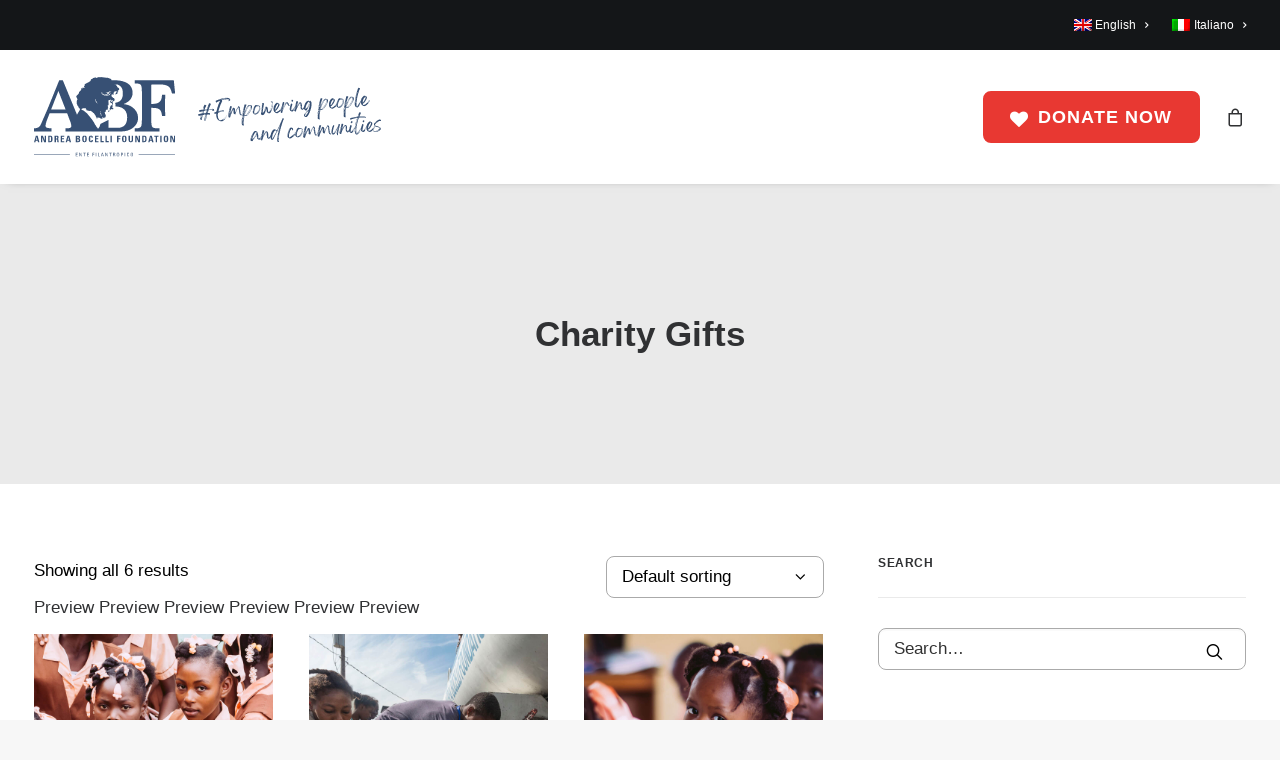

--- FILE ---
content_type: text/html; charset=UTF-8
request_url: https://projectsandreabocellifoundation.org/product-category/charity-gifts/
body_size: 11269
content:
<!DOCTYPE html>
<html class="no-touch" lang="en-US" xmlns="http://www.w3.org/1999/xhtml">
<head>
<meta http-equiv="Content-Type" content="text/html; charset=UTF-8">
<meta name="viewport" content="width=device-width, initial-scale=1">
<link rel="profile" href="http://gmpg.org/xfn/11">
<link rel="pingback" href="https://projectsandreabocellifoundation.org/xmlrpc.php">
<meta name='robots' content='index, follow, max-image-preview:large, max-snippet:-1, max-video-preview:-1' />
<link rel="alternate" hreflang="en" href="https://projectsandreabocellifoundation.org/product-category/charity-gifts/" />
<link rel="alternate" hreflang="it" href="https://projectsandreabocellifoundation.org/it/categoria-prodotto/regali-solidali/" />
<link rel="alternate" hreflang="x-default" href="https://projectsandreabocellifoundation.org/product-category/charity-gifts/" />
<!-- This site is optimized with the Yoast SEO plugin v22.8 - https://yoast.com/wordpress/plugins/seo/ -->
<title>Charity Gifts Archives - ABF Projects</title>
<link rel="canonical" href="https://projectsandreabocellifoundation.org/product-category/charity-gifts/" />
<meta property="og:locale" content="en_US" />
<meta property="og:type" content="article" />
<meta property="og:title" content="Charity Gifts Archives - ABF Projects" />
<meta property="og:url" content="https://projectsandreabocellifoundation.org/product-category/charity-gifts/" />
<meta property="og:site_name" content="ABF Projects" />
<meta name="twitter:card" content="summary_large_image" />
<script type="application/ld+json" class="yoast-schema-graph">{"@context":"https://schema.org","@graph":[{"@type":"CollectionPage","@id":"https://projectsandreabocellifoundation.org/product-category/charity-gifts/","url":"https://projectsandreabocellifoundation.org/product-category/charity-gifts/","name":"Charity Gifts Archives - ABF Projects","isPartOf":{"@id":"https://projectsandreabocellifoundation.org/#website"},"primaryImageOfPage":{"@id":"https://projectsandreabocellifoundation.org/product-category/charity-gifts/#primaryimage"},"image":{"@id":"https://projectsandreabocellifoundation.org/product-category/charity-gifts/#primaryimage"},"thumbnailUrl":"https://projectsandreabocellifoundation.org/wp-content/uploads/2022/10/abf-andrea-bocelli-foundation-scolarship-annuale-q-3.jpg","breadcrumb":{"@id":"https://projectsandreabocellifoundation.org/product-category/charity-gifts/#breadcrumb"},"inLanguage":"en-US"},{"@type":"ImageObject","inLanguage":"en-US","@id":"https://projectsandreabocellifoundation.org/product-category/charity-gifts/#primaryimage","url":"https://projectsandreabocellifoundation.org/wp-content/uploads/2022/10/abf-andrea-bocelli-foundation-scolarship-annuale-q-3.jpg","contentUrl":"https://projectsandreabocellifoundation.org/wp-content/uploads/2022/10/abf-andrea-bocelli-foundation-scolarship-annuale-q-3.jpg","width":1280,"height":1280},{"@type":"BreadcrumbList","@id":"https://projectsandreabocellifoundation.org/product-category/charity-gifts/#breadcrumb","itemListElement":[{"@type":"ListItem","position":1,"name":"Home","item":"https://projectsandreabocellifoundation.org/"},{"@type":"ListItem","position":2,"name":"Charity Gifts"}]},{"@type":"WebSite","@id":"https://projectsandreabocellifoundation.org/#website","url":"https://projectsandreabocellifoundation.org/","name":"ABF Projects","description":"Regala un futuro di opportunit&agrave; con un progetto dell&rsquo;Andrea Bocelli Foundation!","publisher":{"@id":"https://projectsandreabocellifoundation.org/#organization"},"potentialAction":[{"@type":"SearchAction","target":{"@type":"EntryPoint","urlTemplate":"https://projectsandreabocellifoundation.org/?s={search_term_string}"},"query-input":"required name=search_term_string"}],"inLanguage":"en-US"},{"@type":"Organization","@id":"https://projectsandreabocellifoundation.org/#organization","name":"Andrea Bocelli Foundation","url":"https://projectsandreabocellifoundation.org/","logo":{"@type":"ImageObject","inLanguage":"en-US","@id":"https://projectsandreabocellifoundation.org/#/schema/logo/image/","url":"https://projectsandreabocellifoundation.org/wp-content/uploads/2023/01/ABF_Logo_Ente_Filantropico_BLU-1.png","contentUrl":"https://projectsandreabocellifoundation.org/wp-content/uploads/2023/01/ABF_Logo_Ente_Filantropico_BLU-1.png","width":200,"height":113,"caption":"Andrea Bocelli Foundation"},"image":{"@id":"https://projectsandreabocellifoundation.org/#/schema/logo/image/"},"sameAs":["https://www.facebook.com/AndreaBocelliFoundation","https://www.instagram.com/andreabocellifoundation/","https://www.linkedin.com/company/abf-andrea-bocelli-foundation/"]}]}</script>
<!-- / Yoast SEO plugin. -->
<link rel='dns-prefetch' href='//fonts.googleapis.com' />
<link rel="alternate" type="application/rss+xml" title="ABF Projects &raquo; Feed" href="https://projectsandreabocellifoundation.org/feed/" />
<link rel="alternate" type="application/rss+xml" title="ABF Projects &raquo; Comments Feed" href="https://projectsandreabocellifoundation.org/comments/feed/" />
<link rel="alternate" type="application/rss+xml" title="ABF Projects &raquo; Charity Gifts Category Feed" href="https://projectsandreabocellifoundation.org/product-category/charity-gifts/feed/" />
<!-- <link rel='stylesheet' id='wp-block-library-css' href='https://projectsandreabocellifoundation.org/wp-includes/css/dist/block-library/style.min.css?ver=6.5.3' type='text/css' media='all' /> -->
<link rel="stylesheet" type="text/css" href="//projectsandreabocellifoundation.org/wp-content/cache/wpfc-minified/m8jrjind/2boec.css" media="all"/>
<style id='classic-theme-styles-inline-css' type='text/css'>
/*! This file is auto-generated */
.wp-block-button__link{color:#fff;background-color:#32373c;border-radius:9999px;box-shadow:none;text-decoration:none;padding:calc(.667em + 2px) calc(1.333em + 2px);font-size:1.125em}.wp-block-file__button{background:#32373c;color:#fff;text-decoration:none}
</style>
<style id='global-styles-inline-css' type='text/css'>
body{--wp--preset--color--black: #000000;--wp--preset--color--cyan-bluish-gray: #abb8c3;--wp--preset--color--white: #ffffff;--wp--preset--color--pale-pink: #f78da7;--wp--preset--color--vivid-red: #cf2e2e;--wp--preset--color--luminous-vivid-orange: #ff6900;--wp--preset--color--luminous-vivid-amber: #fcb900;--wp--preset--color--light-green-cyan: #7bdcb5;--wp--preset--color--vivid-green-cyan: #00d084;--wp--preset--color--pale-cyan-blue: #8ed1fc;--wp--preset--color--vivid-cyan-blue: #0693e3;--wp--preset--color--vivid-purple: #9b51e0;--wp--preset--gradient--vivid-cyan-blue-to-vivid-purple: linear-gradient(135deg,rgba(6,147,227,1) 0%,rgb(155,81,224) 100%);--wp--preset--gradient--light-green-cyan-to-vivid-green-cyan: linear-gradient(135deg,rgb(122,220,180) 0%,rgb(0,208,130) 100%);--wp--preset--gradient--luminous-vivid-amber-to-luminous-vivid-orange: linear-gradient(135deg,rgba(252,185,0,1) 0%,rgba(255,105,0,1) 100%);--wp--preset--gradient--luminous-vivid-orange-to-vivid-red: linear-gradient(135deg,rgba(255,105,0,1) 0%,rgb(207,46,46) 100%);--wp--preset--gradient--very-light-gray-to-cyan-bluish-gray: linear-gradient(135deg,rgb(238,238,238) 0%,rgb(169,184,195) 100%);--wp--preset--gradient--cool-to-warm-spectrum: linear-gradient(135deg,rgb(74,234,220) 0%,rgb(151,120,209) 20%,rgb(207,42,186) 40%,rgb(238,44,130) 60%,rgb(251,105,98) 80%,rgb(254,248,76) 100%);--wp--preset--gradient--blush-light-purple: linear-gradient(135deg,rgb(255,206,236) 0%,rgb(152,150,240) 100%);--wp--preset--gradient--blush-bordeaux: linear-gradient(135deg,rgb(254,205,165) 0%,rgb(254,45,45) 50%,rgb(107,0,62) 100%);--wp--preset--gradient--luminous-dusk: linear-gradient(135deg,rgb(255,203,112) 0%,rgb(199,81,192) 50%,rgb(65,88,208) 100%);--wp--preset--gradient--pale-ocean: linear-gradient(135deg,rgb(255,245,203) 0%,rgb(182,227,212) 50%,rgb(51,167,181) 100%);--wp--preset--gradient--electric-grass: linear-gradient(135deg,rgb(202,248,128) 0%,rgb(113,206,126) 100%);--wp--preset--gradient--midnight: linear-gradient(135deg,rgb(2,3,129) 0%,rgb(40,116,252) 100%);--wp--preset--font-size--small: 13px;--wp--preset--font-size--medium: 20px;--wp--preset--font-size--large: 36px;--wp--preset--font-size--x-large: 42px;--wp--preset--spacing--20: 0.44rem;--wp--preset--spacing--30: 0.67rem;--wp--preset--spacing--40: 1rem;--wp--preset--spacing--50: 1.5rem;--wp--preset--spacing--60: 2.25rem;--wp--preset--spacing--70: 3.38rem;--wp--preset--spacing--80: 5.06rem;--wp--preset--shadow--natural: 6px 6px 9px rgba(0, 0, 0, 0.2);--wp--preset--shadow--deep: 12px 12px 50px rgba(0, 0, 0, 0.4);--wp--preset--shadow--sharp: 6px 6px 0px rgba(0, 0, 0, 0.2);--wp--preset--shadow--outlined: 6px 6px 0px -3px rgba(255, 255, 255, 1), 6px 6px rgba(0, 0, 0, 1);--wp--preset--shadow--crisp: 6px 6px 0px rgba(0, 0, 0, 1);}:where(.is-layout-flex){gap: 0.5em;}:where(.is-layout-grid){gap: 0.5em;}body .is-layout-flex{display: flex;}body .is-layout-flex{flex-wrap: wrap;align-items: center;}body .is-layout-flex > *{margin: 0;}body .is-layout-grid{display: grid;}body .is-layout-grid > *{margin: 0;}:where(.wp-block-columns.is-layout-flex){gap: 2em;}:where(.wp-block-columns.is-layout-grid){gap: 2em;}:where(.wp-block-post-template.is-layout-flex){gap: 1.25em;}:where(.wp-block-post-template.is-layout-grid){gap: 1.25em;}.has-black-color{color: var(--wp--preset--color--black) !important;}.has-cyan-bluish-gray-color{color: var(--wp--preset--color--cyan-bluish-gray) !important;}.has-white-color{color: var(--wp--preset--color--white) !important;}.has-pale-pink-color{color: var(--wp--preset--color--pale-pink) !important;}.has-vivid-red-color{color: var(--wp--preset--color--vivid-red) !important;}.has-luminous-vivid-orange-color{color: var(--wp--preset--color--luminous-vivid-orange) !important;}.has-luminous-vivid-amber-color{color: var(--wp--preset--color--luminous-vivid-amber) !important;}.has-light-green-cyan-color{color: var(--wp--preset--color--light-green-cyan) !important;}.has-vivid-green-cyan-color{color: var(--wp--preset--color--vivid-green-cyan) !important;}.has-pale-cyan-blue-color{color: var(--wp--preset--color--pale-cyan-blue) !important;}.has-vivid-cyan-blue-color{color: var(--wp--preset--color--vivid-cyan-blue) !important;}.has-vivid-purple-color{color: var(--wp--preset--color--vivid-purple) !important;}.has-black-background-color{background-color: var(--wp--preset--color--black) !important;}.has-cyan-bluish-gray-background-color{background-color: var(--wp--preset--color--cyan-bluish-gray) !important;}.has-white-background-color{background-color: var(--wp--preset--color--white) !important;}.has-pale-pink-background-color{background-color: var(--wp--preset--color--pale-pink) !important;}.has-vivid-red-background-color{background-color: var(--wp--preset--color--vivid-red) !important;}.has-luminous-vivid-orange-background-color{background-color: var(--wp--preset--color--luminous-vivid-orange) !important;}.has-luminous-vivid-amber-background-color{background-color: var(--wp--preset--color--luminous-vivid-amber) !important;}.has-light-green-cyan-background-color{background-color: var(--wp--preset--color--light-green-cyan) !important;}.has-vivid-green-cyan-background-color{background-color: var(--wp--preset--color--vivid-green-cyan) !important;}.has-pale-cyan-blue-background-color{background-color: var(--wp--preset--color--pale-cyan-blue) !important;}.has-vivid-cyan-blue-background-color{background-color: var(--wp--preset--color--vivid-cyan-blue) !important;}.has-vivid-purple-background-color{background-color: var(--wp--preset--color--vivid-purple) !important;}.has-black-border-color{border-color: var(--wp--preset--color--black) !important;}.has-cyan-bluish-gray-border-color{border-color: var(--wp--preset--color--cyan-bluish-gray) !important;}.has-white-border-color{border-color: var(--wp--preset--color--white) !important;}.has-pale-pink-border-color{border-color: var(--wp--preset--color--pale-pink) !important;}.has-vivid-red-border-color{border-color: var(--wp--preset--color--vivid-red) !important;}.has-luminous-vivid-orange-border-color{border-color: var(--wp--preset--color--luminous-vivid-orange) !important;}.has-luminous-vivid-amber-border-color{border-color: var(--wp--preset--color--luminous-vivid-amber) !important;}.has-light-green-cyan-border-color{border-color: var(--wp--preset--color--light-green-cyan) !important;}.has-vivid-green-cyan-border-color{border-color: var(--wp--preset--color--vivid-green-cyan) !important;}.has-pale-cyan-blue-border-color{border-color: var(--wp--preset--color--pale-cyan-blue) !important;}.has-vivid-cyan-blue-border-color{border-color: var(--wp--preset--color--vivid-cyan-blue) !important;}.has-vivid-purple-border-color{border-color: var(--wp--preset--color--vivid-purple) !important;}.has-vivid-cyan-blue-to-vivid-purple-gradient-background{background: var(--wp--preset--gradient--vivid-cyan-blue-to-vivid-purple) !important;}.has-light-green-cyan-to-vivid-green-cyan-gradient-background{background: var(--wp--preset--gradient--light-green-cyan-to-vivid-green-cyan) !important;}.has-luminous-vivid-amber-to-luminous-vivid-orange-gradient-background{background: var(--wp--preset--gradient--luminous-vivid-amber-to-luminous-vivid-orange) !important;}.has-luminous-vivid-orange-to-vivid-red-gradient-background{background: var(--wp--preset--gradient--luminous-vivid-orange-to-vivid-red) !important;}.has-very-light-gray-to-cyan-bluish-gray-gradient-background{background: var(--wp--preset--gradient--very-light-gray-to-cyan-bluish-gray) !important;}.has-cool-to-warm-spectrum-gradient-background{background: var(--wp--preset--gradient--cool-to-warm-spectrum) !important;}.has-blush-light-purple-gradient-background{background: var(--wp--preset--gradient--blush-light-purple) !important;}.has-blush-bordeaux-gradient-background{background: var(--wp--preset--gradient--blush-bordeaux) !important;}.has-luminous-dusk-gradient-background{background: var(--wp--preset--gradient--luminous-dusk) !important;}.has-pale-ocean-gradient-background{background: var(--wp--preset--gradient--pale-ocean) !important;}.has-electric-grass-gradient-background{background: var(--wp--preset--gradient--electric-grass) !important;}.has-midnight-gradient-background{background: var(--wp--preset--gradient--midnight) !important;}.has-small-font-size{font-size: var(--wp--preset--font-size--small) !important;}.has-medium-font-size{font-size: var(--wp--preset--font-size--medium) !important;}.has-large-font-size{font-size: var(--wp--preset--font-size--large) !important;}.has-x-large-font-size{font-size: var(--wp--preset--font-size--x-large) !important;}
.wp-block-navigation a:where(:not(.wp-element-button)){color: inherit;}
:where(.wp-block-post-template.is-layout-flex){gap: 1.25em;}:where(.wp-block-post-template.is-layout-grid){gap: 1.25em;}
:where(.wp-block-columns.is-layout-flex){gap: 2em;}:where(.wp-block-columns.is-layout-grid){gap: 2em;}
.wp-block-pullquote{font-size: 1.5em;line-height: 1.6;}
</style>
<!-- <link rel='stylesheet' id='contact-form-7-css' href='https://projectsandreabocellifoundation.org/wp-content/plugins/contact-form-7/includes/css/styles.css?ver=5.9.5' type='text/css' media='all' /> -->
<link rel="stylesheet" type="text/css" href="//projectsandreabocellifoundation.org/wp-content/cache/wpfc-minified/8arz47sk/2boec.css" media="all"/>
<link rel='stylesheet' id='uncodefont-google-css' href='//fonts.googleapis.com/css?family=Cormorant+Garamond%3A300%2C300italic%2Cregular%2Citalic%2C500%2C500italic%2C600%2C600italic%2C700%2C700italic%7COpen+Sans%3A300%2C300italic%2Cregular%2Citalic%2C600%2C600italic%2C700%2C700italic%2C800%2C800italic&#038;subset=cyrillic%2Ccyrillic-ext%2Clatin%2Clatin-ext%2Cvietnamese%2Cgreek%2Cgreek-ext&#038;ver=2.8.15' type='text/css' media='all' />
<style id='woocommerce-inline-inline-css' type='text/css'>
.woocommerce form .form-row .required { visibility: visible; }
</style>
<!-- <link rel='stylesheet' id='wpml-menu-item-0-css' href='https://projectsandreabocellifoundation.org/wp-content/plugins/sitepress-multilingual-cms/templates/language-switchers/menu-item/style.min.css?ver=1' type='text/css' media='all' /> -->
<!-- <link rel='stylesheet' id='mwb_wgm_common_css-css' href='https://projectsandreabocellifoundation.org/wp-content/plugins/woocommerce-ultimate-gift-card/assets/css/mwb_wgm_common.css?ver=6.5.3' type='text/css' media='all' /> -->
<!-- <link rel='stylesheet' id='uncode-style-css' href='https://projectsandreabocellifoundation.org/wp-content/themes/abf/library/css/style.css?ver=1223760230' type='text/css' media='all' /> -->
<link rel="stylesheet" type="text/css" href="//projectsandreabocellifoundation.org/wp-content/cache/wpfc-minified/pah58b6/2boec.css" media="all"/>
<style id='uncode-style-inline-css' type='text/css'>
@media (max-width: 959px) { .navbar-brand > * { height: 70px !important;}}
@media (min-width: 960px) { .limit-width { max-width: 1404px; margin: auto;}}
#changer-back-color { transition: background-color 1000ms cubic-bezier(0.25, 1, 0.5, 1) !important; } #changer-back-color > div { transition: opacity 1000ms cubic-bezier(0.25, 1, 0.5, 1) !important; } body.bg-changer-init.disable-hover .main-wrapper .style-light,  body.bg-changer-init.disable-hover .main-wrapper .style-light h1,  body.bg-changer-init.disable-hover .main-wrapper .style-light h2, body.bg-changer-init.disable-hover .main-wrapper .style-light h3, body.bg-changer-init.disable-hover .main-wrapper .style-light h4, body.bg-changer-init.disable-hover .main-wrapper .style-light h5, body.bg-changer-init.disable-hover .main-wrapper .style-light h6, body.bg-changer-init.disable-hover .main-wrapper .style-light a, body.bg-changer-init.disable-hover .main-wrapper .style-dark, body.bg-changer-init.disable-hover .main-wrapper .style-dark h1, body.bg-changer-init.disable-hover .main-wrapper .style-dark h2, body.bg-changer-init.disable-hover .main-wrapper .style-dark h3, body.bg-changer-init.disable-hover .main-wrapper .style-dark h4, body.bg-changer-init.disable-hover .main-wrapper .style-dark h5, body.bg-changer-init.disable-hover .main-wrapper .style-dark h6, body.bg-changer-init.disable-hover .main-wrapper .style-dark a { transition: color 1000ms cubic-bezier(0.25, 1, 0.5, 1) !important; }
</style>
<!-- <link rel='stylesheet' id='uncode-woocommerce-css' href='https://projectsandreabocellifoundation.org/wp-content/themes/abf/library/css/woocommerce.css?ver=1223760230' type='text/css' media='all' /> -->
<!-- <link rel='stylesheet' id='uncode-icons-css' href='https://projectsandreabocellifoundation.org/wp-content/themes/abf/library/css/uncode-icons.css?ver=1223760230' type='text/css' media='all' /> -->
<!-- <link rel='stylesheet' id='uncode-custom-style-css' href='https://projectsandreabocellifoundation.org/wp-content/themes/abf/library/css/style-custom.css?ver=1223760230' type='text/css' media='all' /> -->
<!-- <link rel='stylesheet' id='woocommerce-nyp-css' href='https://projectsandreabocellifoundation.org/wp-content/plugins/woocommerce-name-your-price/assets/css/name-your-price.css?ver=3.1.6' type='text/css' media='all' /> -->
<!-- <link rel='stylesheet' id='child-style-css' href='https://projectsandreabocellifoundation.org/wp-content/themes/abf-child/style.css?ver=874515046' type='text/css' media='all' /> -->
<link rel="stylesheet" type="text/css" href="//projectsandreabocellifoundation.org/wp-content/cache/wpfc-minified/f6hrimgb/2boec.css" media="all"/>
<script src='//projectsandreabocellifoundation.org/wp-content/cache/wpfc-minified/fcx3mhis/2boec.js' type="text/javascript"></script>
<!-- <script type="text/javascript" src="https://projectsandreabocellifoundation.org/wp-includes/js/jquery/jquery.min.js?ver=3.7.1" id="jquery-core-js"></script> -->
<!-- <script type="text/javascript" src="https://projectsandreabocellifoundation.org/wp-includes/js/jquery/jquery-migrate.min.js?ver=3.4.1" id="jquery-migrate-js"></script> -->
<!-- <script type="text/javascript" src="https://projectsandreabocellifoundation.org/wp-content/plugins/woocommerce/assets/js/jquery-blockui/jquery.blockUI.min.js?ver=2.7.0-wc.8.9.1" id="jquery-blockui-js" data-wp-strategy="defer"></script> -->
<script type="text/javascript" id="wc-add-to-cart-js-extra">
/* <![CDATA[ */
var wc_add_to_cart_params = {"ajax_url":"\/wp-admin\/admin-ajax.php","wc_ajax_url":"\/?wc-ajax=%%endpoint%%","i18n_view_cart":"View cart","cart_url":"https:\/\/projectsandreabocellifoundation.org\/cart\/","is_cart":"","cart_redirect_after_add":"yes"};
/* ]]> */
</script>
<script src='//projectsandreabocellifoundation.org/wp-content/cache/wpfc-minified/qlihrhz5/2boec.js' type="text/javascript"></script>
<!-- <script type="text/javascript" src="https://projectsandreabocellifoundation.org/wp-content/plugins/woocommerce/assets/js/frontend/add-to-cart.min.js?ver=8.9.1" id="wc-add-to-cart-js" data-wp-strategy="defer"></script> -->
<!-- <script type="text/javascript" src="https://projectsandreabocellifoundation.org/wp-content/plugins/woocommerce/assets/js/js-cookie/js.cookie.min.js?ver=2.1.4-wc.8.9.1" id="js-cookie-js" data-wp-strategy="defer"></script> -->
<script type="text/javascript" id="woocommerce-js-extra">
/* <![CDATA[ */
var woocommerce_params = {"ajax_url":"\/wp-admin\/admin-ajax.php","wc_ajax_url":"\/?wc-ajax=%%endpoint%%"};
/* ]]> */
</script>
<script src='//projectsandreabocellifoundation.org/wp-content/cache/wpfc-minified/9m0vurup/2boec.js' type="text/javascript"></script>
<!-- <script type="text/javascript" src="https://projectsandreabocellifoundation.org/wp-content/plugins/woocommerce/assets/js/frontend/woocommerce.min.js?ver=8.9.1" id="woocommerce-js" defer="defer" data-wp-strategy="defer"></script> -->
<!-- <script type="text/javascript" src="https://projectsandreabocellifoundation.org/wp-content/plugins/uncode-js_composer/assets/js/vendors/woocommerce-add-to-cart.js?ver=7.5" id="vc_woocommerce-add-to-cart-js-js"></script> -->
<!-- <script type="text/javascript" src="https://projectsandreabocellifoundation.org/wp-includes/js/jquery/ui/core.min.js?ver=1.13.2" id="jquery-ui-core-js"></script> -->
<!-- <script type="text/javascript" src="https://projectsandreabocellifoundation.org/wp-includes/js/jquery/ui/datepicker.min.js?ver=1.13.2" id="jquery-ui-datepicker-js"></script> -->
<script type="text/javascript" id="jquery-ui-datepicker-js-after">
/* <![CDATA[ */
jQuery(function(jQuery){jQuery.datepicker.setDefaults({"closeText":"Close","currentText":"Today","monthNames":["January","February","March","April","May","June","July","August","September","October","November","December"],"monthNamesShort":["Jan","Feb","Mar","Apr","May","Jun","Jul","Aug","Sep","Oct","Nov","Dec"],"nextText":"Next","prevText":"Previous","dayNames":["Sunday","Monday","Tuesday","Wednesday","Thursday","Friday","Saturday"],"dayNamesShort":["Sun","Mon","Tue","Wed","Thu","Fri","Sat"],"dayNamesMin":["S","M","T","W","T","F","S"],"dateFormat":"d MM yy","firstDay":1,"isRTL":false});});
/* ]]> */
</script>
<script type="text/javascript" id="mwb_wgm_balance_check-js-extra">
/* <![CDATA[ */
var mwb_check = {"ajaxurl":"https:\/\/projectsandreabocellifoundation.org\/wp-admin\/admin-ajax.php","empty":"Fields cannot be empty!","invalid_coupon":"Entered Code is not Valid","invalid_email":"Entered Email is not Valid","mwb_wgm_nonce":"73817f61b5"};
/* ]]> */
</script>
<script src='//projectsandreabocellifoundation.org/wp-content/cache/wpfc-minified/ftu2crv5/2boec.js' type="text/javascript"></script>
<!-- <script type="text/javascript" src="https://projectsandreabocellifoundation.org/wp-content/plugins/woocommerce-ultimate-gift-card//assets/js/mwb-wgm-balance-checker.js?ver=6.5.3" id="mwb_wgm_balance_check-js"></script> -->
<script type="text/javascript" id="uncode-init-js-extra">
/* <![CDATA[ */
var SiteParameters = {"days":"days","hours":"hours","minutes":"minutes","seconds":"seconds","constant_scroll":"on","scroll_speed":"2","parallax_factor":"0.25","loading":"Loading\u2026","slide_name":"slide","slide_footer":"footer","ajax_url":"https:\/\/projectsandreabocellifoundation.org\/wp-admin\/admin-ajax.php","nonce_adaptive_images":"234d118630","nonce_srcset_async":"a245f22dd4","enable_debug":"","block_mobile_videos":"","is_frontend_editor":"","main_width":["1400","px"],"mobile_parallax_allowed":"","listen_for_screen_update":"1","wireframes_plugin_active":"","sticky_elements":"off","resize_quality":"90","register_metadata":"","bg_changer_time":"1000","update_wc_fragments":"1","optimize_shortpixel_image":"","menu_mobile_offcanvas_gap":"45","custom_cursor_selector":"[href], .trigger-overlay, .owl-next, .owl-prev, .owl-dot, input[type=\"submit\"], input[type=\"checkbox\"], button[type=\"submit\"], a[class^=\"ilightbox\"], .ilightbox-thumbnail, .ilightbox-prev, .ilightbox-next, .overlay-close, .unmodal-close, .qty-inset > span, .share-button li, .uncode-post-titles .tmb.tmb-click-area, .btn-link, .tmb-click-row .t-inside, .lg-outer button, .lg-thumb img, a[data-lbox], .uncode-close-offcanvas-overlay","mobile_parallax_animation":"","lbox_enhanced":"","native_media_player":"1","vimeoPlayerParams":"?autoplay=0","ajax_filter_key_search":"key","ajax_filter_key_unfilter":"unfilter","index_pagination_disable_scroll":"","index_pagination_scroll_to":"","uncode_wc_popup_cart_qty":"","disable_hover_hack":"","uncode_nocookie":"","menuHideOnClick":"1"};
/* ]]> */
</script>
<script src='//projectsandreabocellifoundation.org/wp-content/cache/wpfc-minified/md5h00pz/2boec.js' type="text/javascript"></script>
<!-- <script type="text/javascript" src="https://projectsandreabocellifoundation.org/wp-content/themes/abf/library/js/init.js?ver=1223760230" id="uncode-init-js"></script> -->
<script></script><link rel="https://api.w.org/" href="https://projectsandreabocellifoundation.org/wp-json/" /><link rel="alternate" type="application/json" href="https://projectsandreabocellifoundation.org/wp-json/wp/v2/product_cat/34" /><link rel="EditURI" type="application/rsd+xml" title="RSD" href="https://projectsandreabocellifoundation.org/xmlrpc.php?rsd" />
<meta name="generator" content="WordPress 6.5.3" />
<meta name="generator" content="WooCommerce 8.9.1" />
<meta name="generator" content="WPML ver:4.7.6 stt:1,27;" />
<meta name="cdp-version" content="1.5.0" />	<noscript><style>.woocommerce-product-gallery{ opacity: 1 !important; }</style></noscript>
<style type="text/css">.recentcomments a{display:inline !important;padding:0 !important;margin:0 !important;}</style><link rel="icon" href="https://projectsandreabocellifoundation.org/wp-content/uploads/2020/11/cropped-favicon-512-32x32.png" sizes="32x32" />
<link rel="icon" href="https://projectsandreabocellifoundation.org/wp-content/uploads/2020/11/cropped-favicon-512-192x192.png" sizes="192x192" />
<link rel="apple-touch-icon" href="https://projectsandreabocellifoundation.org/wp-content/uploads/2020/11/cropped-favicon-512-180x180.png" />
<meta name="msapplication-TileImage" content="https://projectsandreabocellifoundation.org/wp-content/uploads/2020/11/cropped-favicon-512-270x270.png" />
<noscript><style> .wpb_animate_when_almost_visible { opacity: 1; }</style></noscript> 	
<script type="text/javascript">
var _iub = _iub || [];
_iub.csConfiguration = {"lang":"en","siteId":273176,"consentOnContinuedBrowsing":false,"perPurposeConsent":true,"cookiePolicyId":676369, "banner":{ "acceptButtonDisplay":true,"customizeButtonDisplay":true,"acceptButtonColor":"#0073CE","acceptButtonCaptionColor":"white","customizeButtonColor":"#212121","customizeButtonCaptionColor":"white","position":"float-bottom-left","textColor":"white","backgroundColor":"#375074","rejectButtonDisplay":true,"rejectButtonColor":"#1a5a8c","rejectButtonCaptionColor":"white" }};
</script>
<script type="text/javascript" src="//cdn.iubenda.com/cs/iubenda_cs.js" charset="UTF-8" async></script>
<!-- Matomo -->
<script>
var _paq = window._paq = window._paq || [];
/* tracker methods like "setCustomDimension" should be called before "trackPageView" */
_paq.push(['trackPageView']);
_paq.push(['enableLinkTracking']);
(function() {
var u="https://andreabocellifoundation.matomo.cloud/";
_paq.push(['setTrackerUrl', u+'matomo.php']);
_paq.push(['setSiteId', '12']);
var d=document, g=d.createElement('script'), s=d.getElementsByTagName('script')[0];
g.async=true; g.src='//cdn.matomo.cloud/andreabocellifoundation.matomo.cloud/matomo.js'; s.parentNode.insertBefore(g,s);
})();
</script>
<!-- End Matomo Code -->
</head>
<body class="archive tax-product_cat term-charity-gifts term-34  style-color-lxmt-bg theme-abf woocommerce woocommerce-page woocommerce-no-js hormenu-position-left hmenu hmenu-position-right header-full-width main-center-align menu-mobile-default mobile-parallax-not-allowed ilb-no-bounce uncode-logo-mobile uncode-btn-round qw-body-scroll-disabled no-qty-fx uncode-sidecart-mobile-disabled wpb-js-composer js-comp-ver-7.5 vc_responsive" data-border="0">
<div id="vh_layout_help"></div><div class="body-borders" data-border="0"><div class="top-border body-border-shadow"></div><div class="right-border body-border-shadow"></div><div class="bottom-border body-border-shadow"></div><div class="left-border body-border-shadow"></div><div class="top-border style-light-bg"></div><div class="right-border style-light-bg"></div><div class="bottom-border style-light-bg"></div><div class="left-border style-light-bg"></div></div>	<div class="box-wrapper">
<div class="box-container">
<script type="text/javascript" id="initBox">UNCODE.initBox();</script>
<div class="menu-wrapper">
<div class="top-menu navbar menu-secondary menu-dark submenu-dark style-color-wayh-bg top-menu-padding mobile-hidden tablet-hidden">
<div class="row-menu limit-width">
<div class="row-menu-inner"><div class="col-lg-0 middle">
<div class="menu-bloginfo">
<div class="menu-bloginfo-inner style-dark">
</div>
</div>
</div>
<div class="col-lg-12 menu-horizontal">
<div class="navbar-topmenu navbar-nav-last"><ul id="menu-menu-secondario-en" class="menu-smart menu-mini sm"><li id="menu-item-120" class="displaynone menu-item menu-item-type-post_type menu-item-object-page menu-item-120 menu-item-link"><a title="FAQs" href="https://projectsandreabocellifoundation.org/faqs/">FAQs<i class="fa fa-angle-right fa-dropdown"></i></a></li>
<li id="menu-item-wpml-ls-28-en" class="menu-item wpml-ls-slot-28 wpml-ls-item wpml-ls-item-en wpml-ls-current-language wpml-ls-menu-item wpml-ls-first-item menu-item-type-wpml_ls_menu_item menu-item-object-wpml_ls_menu_item menu-item-wpml-ls-28-en menu-item-link"><a title="Switch to English" href="https://projectsandreabocellifoundation.org/product-category/charity-gifts/"><img decoding="async"
class="wpml-ls-flag"
src="https://projectsandreabocellifoundation.org/wp-content/plugins/sitepress-multilingual-cms/res/flags/en.png"
alt=""
/><span class="wpml-ls-native" lang="en">English</span><i class="fa fa-angle-right fa-dropdown"></i></a></li>
<li id="menu-item-wpml-ls-28-it" class="menu-item wpml-ls-slot-28 wpml-ls-item wpml-ls-item-it wpml-ls-menu-item wpml-ls-last-item menu-item-type-wpml_ls_menu_item menu-item-object-wpml_ls_menu_item menu-item-wpml-ls-28-it menu-item-link"><a title="Switch to Italiano" href="https://projectsandreabocellifoundation.org/it/categoria-prodotto/regali-solidali/"><img decoding="async"
class="wpml-ls-flag"
src="https://projectsandreabocellifoundation.org/wp-content/plugins/sitepress-multilingual-cms/res/flags/it.png"
alt=""
/><span class="wpml-ls-native" lang="it">Italiano</span><i class="fa fa-angle-right fa-dropdown"></i></a></li>
</ul></div>
</div></div>
</div>
</div>
<header id="masthead" class="navbar menu-primary menu-light submenu-light style-light-original menu-with-logo">
<div class="menu-container style-color-xsdn-bg menu-no-borders menu-shadows">
<div class="row-menu limit-width">
<div class="row-menu-inner">
<div id="logo-container-mobile" class="col-lg-0 logo-container middle">
<div id="main-logo" class="navbar-header style-light">
<a href="https://projectsandreabocellifoundation.org/" class="navbar-brand" data-minheight="20" aria-label="ABF Projects"><div class="logo-image main-logo logo-skinnable" data-maxheight="80" style="height: 80px;"><img fetchpriority="high" decoding="async" src="https://projectsandreabocellifoundation.org/wp-content/uploads/2023/03/abf_logo_payoff.svg" alt="logo" width="689" height="159" class="img-responsive" /></div><div class="logo-image mobile-logo logo-skinnable" data-maxheight="80" style="height: 80px;"><img decoding="async" src="https://projectsandreabocellifoundation.org/wp-content/uploads/2023/03/logo_abf.svg" alt="logo" width="280" height="159" class="img-responsive" /></div></a>
</div>
<div class="mmb-container"><div class="mobile-additional-icons"></div><div class="mobile-menu-button mobile-menu-button-light lines-button"><span class="lines"><span></span></span></div></div>
</div>
<div class="col-lg-12 main-menu-container middle">
<div class="menu-horizontal menu-dd-shadow-xs ">
<div class="menu-horizontal-inner">
<div class="nav navbar-nav navbar-main navbar-nav-first"><ul id="menu-menu-principale-en" class="menu-primary-inner menu-smart sm"><li id="menu-item-109" class="menu-item-button"><a title="DONATE NOW" href="https://projectsandreabocellifoundation.org/#donate"><div class="menu-btn-table"><div class="menu-btn-cell"><div class="custom-link btnbtn-xl border-width-2 button-dona btn-color-red btn-round btn-icon-right dona-menu menu-item menu-item-type-custom menu-item-object-custom menu-item-home menu-item-109 menu-btn-container btn"><span><i class="menu-icon fa fa-heart"></i>DONATE NOW</span></div></div></div></a></li>
</ul></div><div class="uncode-close-offcanvas-mobile lines-button close navbar-mobile-el"><span class="lines"></span></div><div class="nav navbar-nav navbar-nav-last navbar-extra-icons"><ul class="menu-smart sm menu-icons menu-smart-social"><li class=" uncode-cart menu-item-link menu-item menu-item-has-children dropdown">
<a href="https://projectsandreabocellifoundation.org/cart/" data-toggle="dropdown" class="dropdown-toggle" data-type="title" title="cart">
<span class="cart-icon-container">
<i class="fa fa-bag"></i><span class="desktop-hidden">Cart</span>
<span class="badge" style="display: none;"></span>
<i class="fa fa-angle-down fa-dropdown  desktop-hidden"></i>
</span>
</a>
<ul role="menu" class="drop-menu sm-nowrap cart_list product_list_widget uncode-cart-dropdown">
<li><span>Your cart is currently empty.</span></li>							</ul>
</li></ul></div><div class="desktop-hidden menu-accordion-secondary">
<div class="menu-accordion menu-accordion-2"><ul id="menu-menu-secondario-en-1" class="menu-smart sm sm-vertical mobile-secondary-menu"><li class="displaynone menu-item menu-item-type-post_type menu-item-object-page menu-item-120 menu-item-link"><a title="FAQs" href="https://projectsandreabocellifoundation.org/faqs/">FAQs<i class="fa fa-angle-right fa-dropdown"></i></a></li>
<li class="menu-item wpml-ls-slot-28 wpml-ls-item wpml-ls-item-en wpml-ls-current-language wpml-ls-menu-item wpml-ls-first-item menu-item-type-wpml_ls_menu_item menu-item-object-wpml_ls_menu_item menu-item-wpml-ls-28-en menu-item-link"><a title="Switch to English" href="https://projectsandreabocellifoundation.org/product-category/charity-gifts/"><img decoding="async"
class="wpml-ls-flag"
src="https://projectsandreabocellifoundation.org/wp-content/plugins/sitepress-multilingual-cms/res/flags/en.png"
alt=""
/><span class="wpml-ls-native" lang="en">English</span><i class="fa fa-angle-right fa-dropdown"></i></a></li>
<li class="menu-item wpml-ls-slot-28 wpml-ls-item wpml-ls-item-it wpml-ls-menu-item wpml-ls-last-item menu-item-type-wpml_ls_menu_item menu-item-object-wpml_ls_menu_item menu-item-wpml-ls-28-it menu-item-link"><a title="Switch to Italiano" href="https://projectsandreabocellifoundation.org/it/categoria-prodotto/regali-solidali/"><img decoding="async"
class="wpml-ls-flag"
src="https://projectsandreabocellifoundation.org/wp-content/plugins/sitepress-multilingual-cms/res/flags/it.png"
alt=""
/><span class="wpml-ls-native" lang="it">Italiano</span><i class="fa fa-angle-right fa-dropdown"></i></a></li>
</ul></div></div></div>
</div>
</div>
</div>
</div></div>
</header>
</div>			<script type="text/javascript" id="fixMenuHeight">UNCODE.fixMenuHeight();</script>
<div class="main-wrapper">
<div class="main-container">
<div class="page-wrapper">
<div class="sections-container">
<div class="woocommerce-error" id="mwb_wgm_error_notice" style="display:none;"></div>
<div id="page-header"><div class="header-basic style-light">
<div class="background-element header-wrapper style-color-gyho-bg header-only-text" data-height="60" style="min-height: 300px;">
<div class="header-main-container limit-width">
<div class="header-content header-center header-middle header-align-center">
<div class="header-content-inner" >
<h1 class="header-title font-555555 h1"><span>Charity Gifts</span></h1>
</div>
</div>
</div></div>
</div></div><script type="text/javascript">UNCODE.initHeader();</script><div class="page-body style-light-bg">
<div class="post-wrapper">
<div class="post-body"><div class="row-container">
<div class="row row-parent un-sidebar-layout col-std-gutter double-top-padding no-bottom-padding limit-width">
<div class="row-inner">
<div class="col-lg-8">
<div class="post-content style-light double-bottom-padding"><div class="row-container">
<div class="row row-parent style-light limit-width no-top-padding no-h-padding">
<div class="woocommerce-notices-wrapper"></div><div class="row-inner">
<div class="col-lg-6">
<div class="uncol">
<div class="uncoltable">
<div class="uncell no-block-padding">
<div class="uncont">
<p class="woocommerce-result-count">
Showing all 6 results</p>
</div>
</div>
</div>
</div>
</div>
<div class="col-lg-6">
<div class="uncol">
<div class="uncoltable">
<div class="uncell no-block-padding">
<div class="uncont">
<form class="woocommerce-ordering" method="get">
<select name="orderby" class="orderby" aria-label="Shop order">
<option value="menu_order"  selected='selected'>Default sorting</option>
<option value="popularity" >Sort by popularity</option>
<option value="date" >Sort by latest</option>
<option value="price" >Sort by price: low to high</option>
<option value="price-desc" >Sort by price: high to low</option>
</select>
<input type="hidden" name="paged" value="1" />
</form>
</div>
</div>
</div>
</div>
</div>
</div>
</div>
</div><div id="index-118784" class="isotope-system">
<div class="isotope-wrapper grid-wrapper single-gutter">
<div class="isotope-container isotope-layout style-masonry isotope-pagination grid-pagination" data-type="masonry" data-layout="fitRows" data-lg="800">							<span class="mwb_price" >
<a href="https://projectsandreabocellifoundation.org/?mwb_wgm_preview_email=mwb_wgm_preview_email&product_id=404&TB_iframe=true&width=630&height=500" class="thickbox">Preview</a>	
</span>
<div class="tmb tmb-light tmb-content-center tmb-no-bg tmb-woocommerce tmb-overlay-anim tmb-overlay-text-anim tmb-iso-w4 post-404 product type-product status-publish has-post-thumbnail product_cat-charity-gifts first instock shipping-taxable purchasable product-type-wgm_gift_card tmb-content-under tmb-media-first tmb-no-bg" ><div class="t-inside" ><div class="t-entry-visual"><div class="t-entry-visual-tc"><div class="t-entry-visual-cont"><div class="dummy" style="padding-top: 100%;"></div><a tabindex="-1" href="https://projectsandreabocellifoundation.org/product/1-year-scholarship-per-student/" class="pushed"><div class="t-entry-visual-overlay"><div class="t-entry-visual-overlay-in style-dark-bg" style="opacity: 0.2;"></div></div><img class="wp-image-1707" src="https://projectsandreabocellifoundation.org/wp-content/uploads/2022/10/abf-andrea-bocelli-foundation-scolarship-annuale-q-3.jpg" width="1280" height="1280" alt="" /></a><div class="add-to-cart-overlay"><a rel="nofollow" href="https://projectsandreabocellifoundation.org/product/1-year-scholarship-per-student/" class="button">VIEW CARD</a></div></div>
</div>
</div><div class="t-entry-text">
<div class="t-entry-text-tc half-block-padding"><div class="t-entry"><h3 class="t-entry-title h6"><a href="https://projectsandreabocellifoundation.org/product/1-year-scholarship-per-student/">1 year scholarship per student</a></h3><span class="price h6">Minimum donation: <ins class="h3"><span>From <span class="woocommerce-Price-amount amount"><bdi><span class="woocommerce-Price-currencySymbol">&euro;</span>1.000,00</bdi></span></span></ins></span></div></div>
</div></div></div>							<span class="mwb_price" >
<a href="https://projectsandreabocellifoundation.org/?mwb_wgm_preview_email=mwb_wgm_preview_email&product_id=402&TB_iframe=true&width=630&height=500" class="thickbox">Preview</a>	
</span>
<div class="tmb tmb-light tmb-content-center tmb-no-bg tmb-woocommerce tmb-overlay-anim tmb-overlay-text-anim tmb-iso-w4 post-402 product type-product status-publish has-post-thumbnail product_cat-charity-gifts first instock shipping-taxable purchasable product-type-wgm_gift_card tmb-content-under tmb-media-first tmb-no-bg" ><div class="t-inside" ><div class="t-entry-visual"><div class="t-entry-visual-tc"><div class="t-entry-visual-cont"><div class="dummy" style="padding-top: 100%;"></div><a tabindex="-1" href="https://projectsandreabocellifoundation.org/product/2000-liters-of-drinking-water/" class="pushed"><div class="t-entry-visual-overlay"><div class="t-entry-visual-overlay-in style-dark-bg" style="opacity: 0.2;"></div></div><img class="wp-image-1703" src="https://projectsandreabocellifoundation.org/wp-content/uploads/2022/10/abf-andrea-bocelli-foundation-acqua-potabile-q-3.jpg" width="1280" height="1280" alt="" /></a><div class="add-to-cart-overlay"><a rel="nofollow" href="https://projectsandreabocellifoundation.org/product/2000-liters-of-drinking-water/" class="button">VIEW CARD</a></div></div>
</div>
</div><div class="t-entry-text">
<div class="t-entry-text-tc half-block-padding"><div class="t-entry"><h3 class="t-entry-title h6"><a href="https://projectsandreabocellifoundation.org/product/2000-liters-of-drinking-water/">2,000 liters of drinking water</a></h3><span class="price h6">Minimum donation: <ins class="h3"><span>From <span class="woocommerce-Price-amount amount"><bdi><span class="woocommerce-Price-currencySymbol">&euro;</span>10,00</bdi></span></span></ins></span></div></div>
</div></div></div>							<span class="mwb_price" >
<a href="https://projectsandreabocellifoundation.org/?mwb_wgm_preview_email=mwb_wgm_preview_email&product_id=400&TB_iframe=true&width=630&height=500" class="thickbox">Preview</a>	
</span>
<div class="tmb tmb-light tmb-content-center tmb-no-bg tmb-woocommerce tmb-overlay-anim tmb-overlay-text-anim tmb-iso-w4 post-400 product type-product status-publish has-post-thumbnail product_cat-charity-gifts first instock shipping-taxable purchasable product-type-wgm_gift_card tmb-content-under tmb-media-first tmb-no-bg" ><div class="t-inside" ><div class="t-entry-visual"><div class="t-entry-visual-tc"><div class="t-entry-visual-cont"><div class="dummy" style="padding-top: 100%;"></div><a tabindex="-1" href="https://projectsandreabocellifoundation.org/product/a-week-of-school-in-haiti/" class="pushed"><div class="t-entry-visual-overlay"><div class="t-entry-visual-overlay-in style-dark-bg" style="opacity: 0.2;"></div></div><img class="wp-image-1709" src="https://projectsandreabocellifoundation.org/wp-content/uploads/2022/10/abf-andrea-bocelli-foundation-scuola-haiti-q-3.jpg" width="1280" height="1280" alt="" /></a><div class="add-to-cart-overlay"><a rel="nofollow" href="https://projectsandreabocellifoundation.org/product/a-week-of-school-in-haiti/" class="button">VIEW CARD</a></div></div>
</div>
</div><div class="t-entry-text">
<div class="t-entry-text-tc half-block-padding"><div class="t-entry"><h3 class="t-entry-title h6"><a href="https://projectsandreabocellifoundation.org/product/a-week-of-school-in-haiti/">A week of school in Haiti</a></h3><span class="price h6">Minimum donation: <ins class="h3"><span>From <span class="woocommerce-Price-amount amount"><bdi><span class="woocommerce-Price-currencySymbol">&euro;</span>20,00</bdi></span></span></ins></span></div></div>
</div></div></div>							<span class="mwb_price" >
<a href="https://projectsandreabocellifoundation.org/?mwb_wgm_preview_email=mwb_wgm_preview_email&product_id=401&TB_iframe=true&width=630&height=500" class="thickbox">Preview</a>	
</span>
<div class="tmb tmb-light tmb-content-center tmb-no-bg tmb-woocommerce tmb-overlay-anim tmb-overlay-text-anim tmb-iso-w4 post-401 product type-product status-publish has-post-thumbnail product_cat-charity-gifts first instock shipping-taxable purchasable product-type-wgm_gift_card tmb-content-under tmb-media-first tmb-no-bg" ><div class="t-inside" ><div class="t-entry-visual"><div class="t-entry-visual-tc"><div class="t-entry-visual-cont"><div class="dummy" style="padding-top: 100%;"></div><a tabindex="-1" href="https://projectsandreabocellifoundation.org/product/device-for-digital-teaching/" class="pushed"><div class="t-entry-visual-overlay"><div class="t-entry-visual-overlay-in style-dark-bg" style="opacity: 0.2;"></div></div><img class="wp-image-1705" src="https://projectsandreabocellifoundation.org/wp-content/uploads/2022/10/abf-andrea-bocelli-foundation-didattica-digitale-q-3.jpg" width="1280" height="1280" alt="" /></a><div class="add-to-cart-overlay"><a rel="nofollow" href="https://projectsandreabocellifoundation.org/product/device-for-digital-teaching/" class="button">VIEW CARD</a></div></div>
</div>
</div><div class="t-entry-text">
<div class="t-entry-text-tc half-block-padding"><div class="t-entry"><h3 class="t-entry-title h6"><a href="https://projectsandreabocellifoundation.org/product/device-for-digital-teaching/">Device for digital teaching</a></h3><span class="price h6">Minimum donation: <ins class="h3"><span>From <span class="woocommerce-Price-amount amount"><bdi><span class="woocommerce-Price-currencySymbol">&euro;</span>250,00</bdi></span></span></ins></span></div></div>
</div></div></div>							<span class="mwb_price" >
<a href="https://projectsandreabocellifoundation.org/?mwb_wgm_preview_email=mwb_wgm_preview_email&product_id=367&TB_iframe=true&width=630&height=500" class="thickbox">Preview</a>	
</span>
<div class="tmb tmb-light tmb-content-center tmb-no-bg tmb-woocommerce tmb-overlay-anim tmb-overlay-text-anim tmb-iso-w4 post-367 product type-product status-publish has-post-thumbnail product_cat-charity-gifts first instock shipping-taxable purchasable product-type-wgm_gift_card tmb-content-under tmb-media-first tmb-no-bg" ><div class="t-inside" ><div class="t-entry-visual"><div class="t-entry-visual-tc"><div class="t-entry-visual-cont"><div class="dummy" style="padding-top: 100%;"></div><a tabindex="-1" href="https://projectsandreabocellifoundation.org/product/support-a-chorister/" class="pushed"><div class="t-entry-visual-overlay"><div class="t-entry-visual-overlay-in style-dark-bg" style="opacity: 0.2;"></div></div><img class="wp-image-1713" src="https://projectsandreabocellifoundation.org/wp-content/uploads/2022/10/abf-andrea-bocelli-foundation-supporta-corista-q-3.jpg" width="1280" height="1280" alt="" /></a><div class="add-to-cart-overlay"><a rel="nofollow" href="https://projectsandreabocellifoundation.org/product/support-a-chorister/" class="button">VIEW CARD</a></div></div>
</div>
</div><div class="t-entry-text">
<div class="t-entry-text-tc half-block-padding"><div class="t-entry"><h3 class="t-entry-title h6"><a href="https://projectsandreabocellifoundation.org/product/support-a-chorister/">Support a chorister</a></h3><span class="price h6">Minimum donation: <ins class="h3"><span>From <span class="woocommerce-Price-amount amount"><bdi><span class="woocommerce-Price-currencySymbol">&euro;</span>50,00</bdi></span></span></ins></span></div></div>
</div></div></div>							<span class="mwb_price" >
<a href="https://projectsandreabocellifoundation.org/?mwb_wgm_preview_email=mwb_wgm_preview_email&product_id=1762&TB_iframe=true&width=630&height=500" class="thickbox">Preview</a>	
</span>
<div class="tmb tmb-light tmb-content-center tmb-no-bg tmb-woocommerce tmb-overlay-anim tmb-overlay-text-anim tmb-iso-w4 post-1762 product type-product status-publish has-post-thumbnail product_cat-charity-gifts first instock shipping-taxable purchasable product-type-wgm_gift_card tmb-content-under tmb-media-first tmb-no-bg" ><div class="t-inside" ><div class="t-entry-visual"><div class="t-entry-visual-tc"><div class="t-entry-visual-cont"><div class="dummy" style="padding-top: 100%;"></div><a tabindex="-1" href="https://projectsandreabocellifoundation.org/product/your-brick-for-a-school-in-uganda/" class="pushed"><div class="t-entry-visual-overlay"><div class="t-entry-visual-overlay-in style-dark-bg" style="opacity: 0.2;"></div></div><img class="wp-image-1711" src="https://projectsandreabocellifoundation.org/wp-content/uploads/2022/10/abf-andrea-bocelli-foundation-squola-uganda-q.jpg" width="1280" height="1280" alt="" /></a><div class="add-to-cart-overlay"><a rel="nofollow" href="https://projectsandreabocellifoundation.org/product/your-brick-for-a-school-in-uganda/" class="button">VIEW CARD</a></div></div>
</div>
</div><div class="t-entry-text">
<div class="t-entry-text-tc half-block-padding"><div class="t-entry"><h3 class="t-entry-title h6"><a href="https://projectsandreabocellifoundation.org/product/your-brick-for-a-school-in-uganda/">Your “brick” for a school in Uganda</a></h3><span class="price h6">Minimum donation: <ins class="h3"><span>From <span class="woocommerce-Price-amount amount"><bdi><span class="woocommerce-Price-currencySymbol">&euro;</span>60,00</bdi></span></span></ins></span></div></div>
</div></div></div></div>
</div>
</div></div>
</div>
<div class="col-lg-4 col-widgets-sidebar ">
<div class="uncol style-light">
<div class="uncoltable">
<div class="uncell double-bottom-padding">
<div class="uncont">
<aside id="search-2" class="widget widget_search widget-container collapse-init sidebar-widgets"><h3 class="widget-title">Search</h3><form action="https://projectsandreabocellifoundation.org/" method="get">
<div class="search-container-inner">
<input type="search" class="search-field form-fluid no-livesearch" placeholder="Search…" value="" name="s" title="Search for:">
<i class="fa fa-search3"></i>
</div>
</form>
</aside><aside id="recent-comments-2" class="widget widget_recent_comments widget-container collapse-init sidebar-widgets"><h3 class="widget-title">Recent Comments</h3><ul id="recentcomments"></ul></aside><aside id="archives-2" class="widget widget_archive widget-container collapse-init sidebar-widgets"><h3 class="widget-title">Archives</h3>
<ul>
</ul>
</aside><aside id="categories-2" class="widget widget_categories widget-container collapse-init sidebar-widgets"><h3 class="widget-title">Categories</h3>
<ul>
<li class="cat-item-none">No categories</li>			</ul>
</aside><aside id="meta-2" class="widget widget_meta widget-container collapse-init sidebar-widgets"><h3 class="widget-title">Meta</h3>
<ul>
<li><a rel="nofollow" href="https://projectsandreabocellifoundation.org/wp-login.php">Log in</a></li>
<li><a href="https://projectsandreabocellifoundation.org/feed/">Entries feed</a></li>
<li><a href="https://projectsandreabocellifoundation.org/comments/feed/">Comments feed</a></li>
<li><a href="https://wordpress.org/">WordPress.org</a></li>
</ul>
</aside>
</div>
</div>
</div>
</div>
</div>
</div>
</div>
</div></div>
</div>
</div>								</div><!-- sections container -->
</div><!-- page wrapper -->
<footer id="colophon" class="site-footer">
<div data-parent="true" class="vc_row style-color-xsdn-bg row-container" id="row-unique-0"><div class="row limit-width row-parent"><div class="wpb_row row-inner"><div class="wpb_column pos-middle pos-center align_center column_parent col-lg-12 single-internal-gutter"><div class="uncol style-light"  ><div class="uncoltable"><div class="uncell no-block-padding" ><div class="uncont">
<div class="wpb_raw_code wpb_content_element wpb_raw_html" >
<div class="wpb_wrapper">
© <script>document.write(new Date().getFullYear())</script> ABF - Andrea Bocelli Foundation Ente Filantropico - All rights reserved - CF 90049390504 - <a class="iubenda-nostyle no-brand iubenda-embed" title="Privacy Policy " href="https://www.iubenda.com/privacy-policy/676369">Privacy Policy</a><script type="text/javascript">(function (w,d) {var loader = function () {var s = d.createElement("script"), tag = d.getElementsByTagName("script")[0]; s.src="https://cdn.iubenda.com/iubenda.js"; tag.parentNode.insertBefore(s,tag);}; if(w.addEventListener){w.addEventListener("load", loader, false);}else if(w.attachEvent){w.attachEvent("onload", loader);}else{w.onload = loader;}})(window, document);</script> - <a class="iubenda-nostyle no-brand iubenda-embed" title="Cookie Policy " href="https://www.iubenda.com/privacy-policy/676369/cookie-policy">Cookie Policy</a><script type="text/javascript">(function (w,d) {var loader = function () {var s = d.createElement("script"), tag = d.getElementsByTagName("script")[0]; s.src="https://cdn.iubenda.com/iubenda.js"; tag.parentNode.insertBefore(s,tag);}; if(w.addEventListener){w.addEventListener("load", loader, false);}else if(w.attachEvent){w.attachEvent("onload", loader);}else{w.onload = loader;}})(window, document);</script>
</div>
</div>
</div></div></div></div></div><script id="script-row-unique-0" data-row="script-row-unique-0" type="text/javascript" class="vc_controls">UNCODE.initRow(document.getElementById("row-unique-0"));</script></div></div></div><div class="row-container style-dark-bg footer-center footer-last">
<div class="row row-parent style-dark limit-width no-top-padding no-h-padding no-bottom-padding">
<div class="uncell col-lg-6 pos-middle text-center"><div class="social-icon icon-box icon-box-top icon-inline"><a href="https://www.facebook.com/AndreaBocelliFoundation" target="_blank"><i class="fa fa-facebook-square"></i></a></div><div class="social-icon icon-box icon-box-top icon-inline"><a href="https://www.instagram.com/andreabocellifoundation/" target="_blank"><i class="fa fa-instagram"></i></a></div><div class="social-icon icon-box icon-box-top icon-inline"><a href="https://www.linkedin.com/company/abf-andrea-bocelli-foundation/" target="_blank"><i class="fa fa-linkedin-square"></i></a></div><div class="social-icon icon-box icon-box-top icon-inline"><a href="https://twitter.com/abfoundation" target="_blank"><i class="fa fa-twitter-square"></i></a></div><div class="social-icon icon-box icon-box-top icon-inline"><a href="https://www.youtube.com/channel/UCoNqTtGORO4jlMwSVcxjfPw" target="_blank"><i class="fa fa-youtube-play"></i></a></div></div>
</div>
</div>						</footer>
</div><!-- main container -->
</div><!-- main wrapper -->
</div><!-- box container -->
</div><!-- box wrapper -->
<div class="style-light footer-scroll-top"><a href="#" class="scroll-top"><i class="fa fa-angle-up fa-stack btn-default btn-hover-nobg"></i></a></div>
<script>
window.addEventListener("load", function(){
jQuery( document ).on( 'change', '.quantity .qty', function() {
jQuery( this ).closest('form.cart').find('.add_to_cart_button').attr( 'data-quantity', jQuery( this ).val() );
});
}, false);
</script>
<script type="text/html" id="wpb-modifications"> window.wpbCustomElement = 1; </script>	<script type='text/javascript'>
(function () {
var c = document.body.className;
c = c.replace(/woocommerce-no-js/, 'woocommerce-js');
document.body.className = c;
})();
</script>
<!-- <link rel='stylesheet' id='wc-blocks-style-css' href='https://projectsandreabocellifoundation.org/wp-content/plugins/woocommerce/assets/client/blocks/wc-blocks.css?ver=wc-8.9.1' type='text/css' media='all' /> -->
<!-- <link rel='stylesheet' id='dashicons-css' href='https://projectsandreabocellifoundation.org/wp-includes/css/dashicons.min.css?ver=6.5.3' type='text/css' media='all' /> -->
<!-- <link rel='stylesheet' id='thickbox-css' href='https://projectsandreabocellifoundation.org/wp-includes/js/thickbox/thickbox.css?ver=6.5.3' type='text/css' media='all' /> -->
<link rel="stylesheet" type="text/css" href="//projectsandreabocellifoundation.org/wp-content/cache/wpfc-minified/8988h0cy/60fi2.css" media="all"/>
<script type="text/javascript" src="https://projectsandreabocellifoundation.org/wp-content/plugins/contact-form-7/includes/swv/js/index.js?ver=5.9.5" id="swv-js"></script>
<script type="text/javascript" id="contact-form-7-js-extra">
/* <![CDATA[ */
var wpcf7 = {"api":{"root":"https:\/\/projectsandreabocellifoundation.org\/wp-json\/","namespace":"contact-form-7\/v1"}};
/* ]]> */
</script>
<script type="text/javascript" src="https://projectsandreabocellifoundation.org/wp-content/plugins/contact-form-7/includes/js/index.js?ver=5.9.5" id="contact-form-7-js"></script>
<script type="text/javascript" src="https://projectsandreabocellifoundation.org/wp-content/plugins/woocommerce/assets/js/sourcebuster/sourcebuster.min.js?ver=8.9.1" id="sourcebuster-js-js"></script>
<script type="text/javascript" id="wc-order-attribution-js-extra">
/* <![CDATA[ */
var wc_order_attribution = {"params":{"lifetime":1.0000000000000000818030539140313095458623138256371021270751953125e-5,"session":30,"ajaxurl":"https:\/\/projectsandreabocellifoundation.org\/wp-admin\/admin-ajax.php","prefix":"wc_order_attribution_","allowTracking":true},"fields":{"source_type":"current.typ","referrer":"current_add.rf","utm_campaign":"current.cmp","utm_source":"current.src","utm_medium":"current.mdm","utm_content":"current.cnt","utm_id":"current.id","utm_term":"current.trm","session_entry":"current_add.ep","session_start_time":"current_add.fd","session_pages":"session.pgs","session_count":"udata.vst","user_agent":"udata.uag"}};
/* ]]> */
</script>
<script type="text/javascript" src="https://projectsandreabocellifoundation.org/wp-content/plugins/woocommerce/assets/js/frontend/order-attribution.min.js?ver=8.9.1" id="wc-order-attribution-js"></script>
<script type="text/javascript" src="https://projectsandreabocellifoundation.org/wp-content/themes/abf/library/js/plugins.js?ver=1223760230" id="uncode-plugins-js"></script>
<script type="text/javascript" src="https://projectsandreabocellifoundation.org/wp-content/themes/abf/library/js/app.js?ver=1223760230" id="uncode-app-js"></script>
<script type="text/javascript" id="wc-cart-fragments-js-extra">
/* <![CDATA[ */
var wc_cart_fragments_params = {"ajax_url":"\/wp-admin\/admin-ajax.php","wc_ajax_url":"\/?wc-ajax=%%endpoint%%","cart_hash_key":"wc_cart_hash_3810b81ca03eed4e59e7d16d00cb9315","fragment_name":"wc_fragments_3810b81ca03eed4e59e7d16d00cb9315","request_timeout":"5000"};
/* ]]> */
</script>
<script type="text/javascript" src="https://projectsandreabocellifoundation.org/wp-content/plugins/woocommerce/assets/js/frontend/cart-fragments.min.js?ver=8.9.1" id="wc-cart-fragments-js" data-wp-strategy="defer"></script>
<script type="text/javascript" id="woocommerce-uncode-js-extra">
/* <![CDATA[ */
var UncodeWCParameters = {"ajax_url":"https:\/\/projectsandreabocellifoundation.org\/wp-admin\/admin-ajax.php","cart_url":"https:\/\/projectsandreabocellifoundation.org\/cart\/","empty_cart_url":"","redirect_after_add":"1","variations_ajax_add_to_cart":"","swatches_with_url_selection":"1","i18n_add_to_cart_text":"Add to cart","i18n_variation_add_to_cart_text":"Select options","pa_filter_prefix":"filter_","yith_ajax_wishlist":"","swatches_use_custom_find":"","activate_input_check_on_click":"","uncode_wc_widget_product_categories_home_url":"https:\/\/projectsandreabocellifoundation.org\/","uncode_wc_widget_product_categories_shop_url":"https:\/\/projectsandreabocellifoundation.org\/shop\/","uncode_wc_widget_product_categories_placeholder":"Select a category","uncode_wc_widget_product_categories_no_results":"No matches found"};
/* ]]> */
</script>
<script type="text/javascript" src="https://projectsandreabocellifoundation.org/wp-content/themes/abf/library/js/woocommerce-uncode.js?ver=1160111184" id="woocommerce-uncode-js"></script>
<script type="text/javascript" id="thickbox-js-extra">
/* <![CDATA[ */
var thickboxL10n = {"next":"Next >","prev":"< Prev","image":"Image","of":"of","close":"Close","noiframes":"This feature requires inline frames. You have iframes disabled or your browser does not support them.","loadingAnimation":"https:\/\/projectsandreabocellifoundation.org\/wp-includes\/js\/thickbox\/loadingAnimation.gif"};
/* ]]> */
</script>
<script type="text/javascript" src="https://projectsandreabocellifoundation.org/wp-includes/js/thickbox/thickbox.js?ver=3.1-20121105" id="thickbox-js"></script>
<script></script></body>
</html><!-- WP Fastest Cache file was created in 0.869 seconds, on 13 January 2026 @ 6:22 -->

--- FILE ---
content_type: application/javascript; charset=utf-8
request_url: https://cs.iubenda.com/cookie-solution/confs/js/676369.js
body_size: -244
content:
_iub.csRC = { consApiKey: '8pEAB4uyogzEIjBGS9d8e5EmOFb2f6Kf', showBranding: false, publicId: '75d5ada6-6db6-11ee-8bfc-5ad8d8c564c0', floatingGroup: false };
_iub.csEnabled = true;
_iub.csPurposes = [5,3,6,4,1];
_iub.cpUpd = 1760523130;
_iub.csT = 0.05;
_iub.googleConsentModeV2 = true;
_iub.totalNumberOfProviders = 3;


--- FILE ---
content_type: image/svg+xml
request_url: https://projectsandreabocellifoundation.org/wp-content/uploads/2023/03/abf_logo_payoff.svg
body_size: 200196
content:
<svg width="689" height="159" viewBox="0 0 689 159" fill="none" xmlns="http://www.w3.org/2000/svg">
<g clip-path="url(#clip0_76_351)">
<path d="M4.03057 124.678L5.25124 119.158H5.28801L6.58247 124.678H4.03057ZM3.67781 116.696L0.136719 129.476H2.77293L3.49908 126.646H7.14547L7.85574 129.476H10.671L7.20059 116.696H3.67781Z" fill="#375074"/>
<path d="M21.1206 125.546H21.0838L17.6847 116.696H14.0723V129.482H16.569V120.132H16.606L20.0946 129.482H23.6173V116.696H21.1206V125.546Z" fill="#375074"/>
<path d="M32.0131 127.514H30.7189V118.664H32.1027C33.9602 118.664 33.9602 120.731 33.9602 123.089C33.9602 126.293 33.6416 127.514 32.0131 127.514ZM32.5078 116.696H28.0459V129.476H32.4026C36.9698 129.476 36.6698 124.983 36.6698 123.015C36.6698 119.032 36.0122 116.696 32.5078 116.696Z" fill="#375074"/>
<path d="M44.7462 122.22H43.5595V118.664H44.7462C45.5957 118.664 46.1089 119.121 46.1089 120.342C46.1089 121.157 45.8062 122.22 44.7462 122.22ZM46.4457 123.21V123.178C48.1793 122.894 48.8186 121.668 48.8186 120.042C48.8186 117.864 47.6505 116.696 45.8248 116.696H40.8838V129.482H43.5595V124.183H44.2487C46.3035 124.183 46.1615 125.478 46.1615 126.998C46.1615 127.83 46.0877 128.698 46.4457 129.482H49.0661C48.8186 128.945 48.7662 126.541 48.7662 125.725C48.7662 123.425 47.0296 123.283 46.4457 123.21Z" fill="#375074"/>
<path d="M55.5835 123.778H59.5482V121.81H55.5835V118.664H59.8851V116.696H52.9131V129.482H60.0299V127.514H55.5835V123.778Z" fill="#375074"/>
<path d="M66.8149 124.678L68.0359 119.158H68.0673L69.3618 124.678H66.8149ZM66.4572 116.696L62.916 129.476H65.5547L66.2784 126.646H69.9273L70.635 129.476H73.4503L69.9827 116.696H66.4572Z" fill="#375074"/>
<path d="M87.0888 127.514H85.5997V123.883H87.1623C88.5041 123.883 88.9304 124.573 88.9304 125.709C88.9304 127.498 87.6571 127.514 87.0888 127.514ZM85.5997 118.658H87.2492C88.1516 118.658 88.7884 119.353 88.7884 120.289C88.7884 121.526 87.9728 121.921 87.3887 121.921H85.5997V118.658ZM89.2147 122.857V122.82C90.6667 122.536 91.3929 121.479 91.3929 120.005C91.3929 117.28 89.7092 116.696 87.6729 116.696H82.9268V129.476H87.6571C88.7884 129.476 91.6034 129.334 91.6034 126.098C91.6034 124.347 91.1088 123.125 89.2147 122.857Z" fill="#375074"/>
<path d="M100.122 127.777C98.6173 127.777 98.4226 126.361 98.4226 123.089C98.4226 119.811 98.6173 118.395 100.122 118.395C101.63 118.395 101.822 119.811 101.822 123.089C101.822 126.361 101.63 127.777 100.122 127.777ZM100.122 116.485C95.7129 116.485 95.7129 119.706 95.7129 123.089C95.7129 126.435 95.7129 129.692 100.122 129.692C104.532 129.692 104.531 126.435 104.531 123.089C104.531 119.706 104.532 116.485 100.122 116.485Z" fill="#375074"/>
<path d="M113.068 127.777C111.564 127.777 111.369 126.361 111.369 123.089C111.369 119.811 111.564 118.395 113.068 118.395C113.866 118.395 114.166 119.032 114.166 120.731H116.786C116.896 117.985 115.797 116.485 113.068 116.485C108.659 116.485 108.659 119.706 108.659 123.089C108.659 126.43 108.659 129.692 113.068 129.692C115.565 129.692 116.928 128.593 116.928 125.178H114.289C114.255 126.188 114.308 127.777 113.068 127.777Z" fill="#375074"/>
<path d="M123.429 123.778H127.394V121.81H123.429V118.664H127.731V116.696H120.759V129.482H127.873V127.514H123.429V123.778Z" fill="#375074"/>
<path d="M134.429 116.696H131.756V129.476H138.428V127.356H134.429V116.696Z" fill="#375074"/>
<path d="M144.416 116.696H141.74V129.476H148.415V127.356H144.416V116.696Z" fill="#375074"/>
<path d="M154.387 116.696H151.714V129.476H154.387V116.696Z" fill="#375074"/>
<path d="M164.766 129.482H167.436V123.899H171.227V121.936H167.436V118.658H171.403V116.696H164.766V129.482Z" fill="#375074"/>
<path d="M179.089 127.777C177.584 127.777 177.389 126.361 177.389 123.089C177.389 119.811 177.584 118.395 179.089 118.395C180.594 118.395 180.791 119.811 180.791 123.089C180.791 126.361 180.594 127.777 179.089 127.777ZM179.089 116.485C174.68 116.485 174.68 119.706 174.68 123.089C174.68 126.435 174.68 129.692 179.089 129.692C183.498 129.692 183.498 126.435 183.498 123.089C183.498 119.706 183.498 116.485 179.089 116.485Z" fill="#375074"/>
<path d="M193.716 125.583C193.716 126.998 193.188 127.777 192.017 127.777C191.043 127.777 190.37 127.161 190.37 125.583V116.696H187.697V125.762C187.697 128.172 189.112 129.692 192.054 129.692C195.308 129.692 196.389 127.672 196.389 125.762V116.696H193.716V125.583Z" fill="#375074"/>
<path d="M207.76 125.546H207.727L204.328 116.696H200.715V129.482H203.212V120.132H203.246L206.735 129.482H210.257V116.696H207.76V125.546Z" fill="#375074"/>
<path d="M218.653 127.514H217.361V118.664H218.742C220.602 118.664 220.602 120.731 220.602 123.089C220.602 126.293 220.281 127.514 218.653 127.514ZM219.15 116.696H214.688V129.476H219.042C223.609 129.476 223.312 124.983 223.312 123.015C223.312 119.032 222.654 116.696 219.15 116.696Z" fill="#375074"/>
<path d="M230.5 124.678L231.723 119.158H231.76L233.051 124.678H230.5ZM230.147 116.696L226.605 129.476H229.245L229.97 126.646H233.617L234.325 129.476H237.142L233.672 116.696H230.147Z" fill="#375074"/>
<path d="M238.452 118.821H241.425V129.482H244.101V118.821H247.076V116.696H238.452V118.821Z" fill="#375074"/>
<path d="M253.12 116.696H250.444V129.476H253.12V116.696Z" fill="#375074"/>
<path d="M261.776 127.777C260.274 127.777 260.076 126.361 260.076 123.089C260.076 119.811 260.274 118.395 261.776 118.395C263.281 118.395 263.475 119.811 263.475 123.089C263.475 126.361 263.281 127.777 261.776 127.777ZM261.776 116.485C257.369 116.485 257.369 119.706 257.369 123.089C257.369 126.435 257.369 129.692 261.776 129.692C266.185 129.692 266.185 126.435 266.185 123.089C266.185 119.706 266.185 116.485 261.776 116.485Z" fill="#375074"/>
<path d="M277.501 125.546H277.466L274.067 116.696H270.455V129.482H272.952V120.132H272.986L276.474 129.482H280V116.696H277.501V125.546Z" fill="#375074"/>
<path d="M155.147 59.9706C155.331 59.1669 155.984 58.8194 156.31 58.1564C156.563 55.9044 154.363 55.8347 152.69 56.4385C151.461 58.5696 150.438 60.9044 149.856 63.6577C150.051 64.0681 151.006 63.6801 151.064 64.226C150.883 65.1247 150.419 63.9576 149.87 64.2537C150.611 64.898 150.909 66.0084 152.293 65.9928C152.538 65.03 151.301 65.603 151.374 64.8195C152.053 65.1035 152.411 64.572 153.137 63.588C154.908 64.7666 157.444 64.4182 157.596 62.9014C157.718 61.6913 154.94 61.6477 155.147 59.9706Z" fill="#375074"/>
<path d="M148.447 67.2658C148.723 67.4793 148.907 67.792 149.057 68.1476C149.509 67.3399 148.896 66.6716 149.601 65.7455C148.912 65.6665 148.457 65.8216 148.123 66.0819C149.212 66.6343 147.965 66.6555 147.846 67.579C147.56 67.571 147.61 67.2135 147.539 66.9818C145.452 68.2236 148.273 70.2339 149.967 69.0233C148.762 68.3762 147.762 68.7343 148.447 67.2658Z" fill="#375074"/>
<path d="M273.776 32.9287H279.998L277.304 6.4696L275.941 6.4842C267.953 6.55902 205.946 6.55902 201.276 6.4842L199.758 6.45929V12.9088H201.249C206.848 12.9088 211.244 13.2102 212.697 17.0117C214.101 20.7951 214.101 32.1066 214.101 36.3661V78.5001C214.101 82.7568 214.101 94.0696 212.704 97.8318C211.244 101.652 206.848 101.957 201.249 101.957H199.758V108.408L201.281 108.382C205.356 108.303 243.423 108.303 247.24 108.382L248.764 108.408V102.042L247.354 101.957C246.414 101.899 245.441 101.894 244.415 101.889C238.95 101.847 235.264 101.547 233.878 97.848C232.478 94.0696 232.478 82.8676 232.478 78.6477V61.3189C246.275 61.369 252.036 62.3608 253.857 76.0059L254.031 77.3001H260.306L260.255 75.3432C260.113 69.4026 259.961 63.258 259.672 57.2805C259.961 50.7033 260.113 43.9549 260.258 37.4276L260.303 35.4689H253.962L253.847 36.8369C253.063 46.2689 250.921 54.0234 232.478 53.5971V21.5726C232.478 16.7591 232.891 15.4899 233.073 15.1688C234.188 14.6177 236.235 14.6414 239.542 14.6794C240.505 14.6899 241.584 14.7005 242.786 14.7005H244.87C252.049 14.7005 258.937 14.8939 264.318 17.2736C270.106 19.7164 271.565 24.9755 273.255 31.0647L273.776 32.9287Z" fill="#375074"/>
<path d="M165.945 101.105L147.584 101.063V85.2404L131.419 93.4119C131.503 97.011 129.012 100.868 127.436 102.442C127.299 102.589 127.149 102.709 127.01 102.841C125.479 100.878 124.058 98.8107 122.201 96.4374C122.319 96.0743 122.569 95.8165 123.082 95.8165C122.864 94.9327 122.453 96.1217 121.89 95.8432C117.938 87.3766 112.277 80.6836 106.531 74.0908C106.568 73.8642 106.62 73.7906 106.686 73.7962C103.892 71.4888 99.2064 66.0638 93.8129 64.8089C95.9203 61.2597 98.375 62.1948 102.408 62.2487C103.595 62.7357 102.711 64.0024 103.642 64.3088C104.263 64.2207 103.7 62.9973 104.208 62.8067C104.9 63.0328 103.49 64.8195 105.139 64.5773C104.216 65.1957 103.179 65.2405 102.458 64.6324C102.5 64.888 102.442 65.035 102.363 65.093C104.352 66.6661 108.441 66.9662 111.766 67.7185C111.969 66.9028 111.161 67.1344 111.145 66.5397C117.896 69.5576 122.061 75.2666 124.6 82.6672C125.234 82.4647 124.842 80.8256 124.558 80.5783C125.936 80.4656 125.013 82.7462 126.394 82.6304C125.981 81.3307 125.921 81.0416 125.736 79.963C126.194 80.3286 126.66 81.1625 127.241 80.526C127.299 80.8729 127.183 81.0572 126.952 81.1257C127.581 82.0835 127.689 80.105 128.431 80.2047C128.709 80.3678 128.894 81.023 129.03 80.4892C129.801 80.5441 128.631 81.0099 129.054 81.6832C129.42 81.5442 129.657 81.2889 129.63 80.7732C130.293 80.5335 130.614 82.1334 131.124 81.0416C130.804 81.9254 132.256 82.1334 132.661 83.0987C134.161 83.3148 134.829 81.9964 135.045 83.0489C136.128 83.1486 136.305 79.6261 135.592 80.3522C135.792 79.1185 136.308 79.9942 137.06 79.4287C137.689 79.8683 135.939 80.4787 136.21 81.5361C136.597 81.4203 136.668 80.9993 137.094 80.9177C137.186 81.7915 136.434 81.8463 136.534 82.72C137.36 82.4466 137.131 81.1575 137.683 80.6045C138.581 80.7888 137.407 81.2521 137.707 81.802C138.738 81.3835 138.599 80.9364 138.865 80.2893C139.98 80.5098 138.954 81.3307 138.599 81.7834C139.125 83.1224 139.775 80.0471 139.793 81.7572C141.019 81.7255 139.044 80.6151 140.046 79.6679C140.943 79.8416 139.775 80.3099 140.07 80.8523C141.367 80.3995 141.445 79.2736 142.743 80.2077C142.314 79.2736 142.656 79.2076 142.7 78.1209C142.174 78.2025 142.035 78.6476 142.13 79.3234C141.453 79.2182 142.135 77.4632 141.217 78.4528C141.656 77.4949 142.427 78.4895 141.78 76.945C142.043 77.0714 142.319 77.1979 142.388 77.5317C143.016 77.432 141.94 76.7426 142.661 76.3322C142.514 75.4746 142.003 74.9851 141.143 74.8749C141.383 74.0011 141.582 74.5274 142.324 74.5486C142.14 73.9408 141.727 73.3173 141.125 73.98C140.701 73.1592 141.017 70.4338 139.586 71.6228C139.694 71.2809 140.433 69.6337 140.467 71.0044C140.664 70.039 141.085 69.0943 141.601 68.3027C142.498 68.4765 141.333 68.9448 141.625 69.4916C142.398 69.4524 141.917 68.2081 143.095 68.5711C142.522 67.9341 141.572 67.9079 142.167 66.7975C142.519 66.8348 142.427 67.3368 142.485 67.6868C143.782 67.2135 142.427 66.7452 142.156 66.2033C142.272 65.7032 143.85 64.2366 143.932 65.5663C144.584 65.1191 144.49 63.9589 145.387 63.7499C145.981 63.8866 144.142 65.9823 146.023 65.8191C146.568 65.1191 145.218 63.4933 146.868 63.4211C146.466 63.0001 145.497 62.6987 146.245 61.941C146.526 62.1541 146.705 62.4751 146.857 62.8251C147.147 61.8582 146.008 60.9505 147.094 59.8376C145.465 60.6479 147.379 59.2827 146.184 58.9589C146.179 58.5064 146.976 57.9618 146.776 58.9458C147.65 58.6761 146.373 58.205 146.747 57.4552C145.81 57.3344 145.976 58.2751 145.274 58.3853C145.35 57.8974 144.984 57.8762 144.963 57.4935C145.763 58.2987 146.16 56.1742 147.61 55.9465C149.238 52.9945 145.926 47.7327 148.589 45.4888C150.557 45.8045 151.191 45.298 152.759 45.1058C151.909 46.9461 151.217 47.4577 150.772 49.923C151.546 50.8095 152.961 50.8821 152.593 51.6712C152.648 51.7147 154.024 52.2291 153.776 51.3516C154.295 52.5763 155.142 53.8406 155.95 55.4782C156.189 55.3138 156.431 55.1574 156.839 55.164C156.934 53.2645 155.392 51.1253 156.116 48.9154C156.747 48.2446 157.839 47.8355 158.786 48.2617C157.407 47.5119 159.57 47.0252 160.228 45.8479C159.457 44.6191 159.436 42.6119 158.649 41.4068C158.049 42.1237 157.46 41.0201 156.863 41.7381C155.873 41.2517 156.087 39.5086 154.724 39.3981C154.737 39.4376 154.755 39.4731 154.774 39.4993C152.951 37.7274 153.298 35.5016 155.213 34.0179C155.829 34.0904 155.518 35.1217 156.131 35.1927C157.078 34.3915 157.8 35.098 158.791 34.2442C158.52 33.3814 158.344 33.9179 157.6 33.9693C159.02 33.0535 158.42 32.7511 156.965 32.1934C158.452 30.8924 159.762 29.4243 160.748 27.6431C161.259 28.9469 164.011 29.9492 164.042 28.1719C165.555 29.1415 163.14 30.6069 162.312 31.1883C162.366 31.537 162.858 31.4318 163.219 31.4685C162.801 32.6013 162.437 32.0882 161.135 32.1106C161.101 33.0641 161.667 33.3839 162.361 33.576C162.348 34.3442 161.262 34.077 160.888 34.4993C161.18 35.5779 162.559 33.8457 162.685 34.7612C163.553 34.4915 162.485 33.8049 162.651 33.2708C163.935 35.2622 165.297 32.6602 166.505 32.0001C166.218 31.1936 165.85 32.6945 165.324 32.6194C165.118 31.4448 166.455 30.8688 165.566 29.9334C165.837 30.057 166.105 30.1807 166.176 30.5122C166.165 28.8258 166.936 27.2551 166.066 25.1492C166.457 26.1727 166.85 25.7766 167.573 26.008C167.628 27.2314 167.684 28.4549 167.344 29.2981C169.086 28.3957 167.36 25.9753 169.044 25.0847C169.341 23.9665 168.291 24.2546 168.415 23.3114C168.92 23.1877 168.981 23.5299 169.02 23.8927C169.688 22.9826 167.965 21.9618 167.473 21.2397C166.781 21.35 166.371 21.7329 165.397 21.5816C165.894 21.283 166.147 20.7411 165.955 19.7821C165.473 19.707 165.447 20.0754 165.066 20.0978C165.084 18.0495 163.948 17.201 162.609 16.571C162.503 15.8844 163.466 16.2211 163.485 15.6581C163.998 14.5071 161.267 14.486 162.409 14.2163C171.62 15.7489 176.297 21.7619 176.297 32.1803C176.297 40.5346 174.227 45.4293 169.415 48.5249C166.663 50.1469 164.003 50.8768 161.204 51.2031L161.864 58.5578C166.379 58.7708 171.004 59.4337 174.842 61.4347C181.459 64.9983 184.816 71.2411 184.816 79.9917C184.816 93.9332 178.602 100.868 165.945 101.105ZM122.321 44.2417C121.816 47.5817 125.074 49.4323 125.771 52.5197C123.508 50.6162 121.506 48.4367 121.427 44.2601L122.321 44.2417ZM132.482 74.4539C132.361 75.3955 132.887 75.664 133.406 75.9218C133.329 75.3638 133.732 75.2641 133.682 74.7273C132.677 74.3431 132.374 73.2513 131.261 72.9854C132.903 72.6541 131.545 71.1706 132.698 70.2707C131.882 69.547 132.235 69.5732 132.677 69.3814C132.606 69.1497 132.416 69.0395 132.079 69.0918C132.466 68.5867 131.932 67.1974 132.937 67.282C132.687 69.539 133.206 71.6389 132.758 73.2564C133.15 73.2463 133.019 72.7251 133.34 72.6491C133.532 73.1723 132.493 73.9009 133.371 74.1356C133.508 73.7801 133.677 73.4538 133.953 73.2276C133.632 74.8849 134.592 77.9109 133.15 77.7211C133.566 77.6369 133.477 77.0559 133.724 76.8111C133.019 76.4218 131.153 75.0718 132.482 74.4539ZM144.508 35.4319C144.9 35.4677 145.381 34.2034 145.692 35.1084C144.779 35.8952 144.308 35.5832 143.306 35.1597C143.169 36.0055 140.683 35.4755 141.845 36.6818C141.148 36.6042 140.549 36.0699 140.364 37.0106C141.922 37.5223 142.18 35.9174 143.043 36.6581C142.698 36.2318 142.706 35.936 143.316 35.7582C143.132 36.5607 143.948 36.3187 144.229 36.6329C144.163 35.4727 148.239 36.4725 149.257 34.4401C148.688 34.5809 148.523 35.098 147.781 35.065C147.815 33.7429 149.638 34.1256 150.128 33.2313C150.517 34.1876 149.167 33.476 149.557 34.4323C151.135 33.5405 151.154 30.8488 151.853 29.915C152.122 33.2338 150.288 36.0055 148.523 36.5093C148.715 36.391 148.718 36.0082 148.391 35.9516C146.836 37.3314 144.271 36.612 144.253 37.8274C143.422 36.1188 138.954 38.6193 140.057 36.4186C135.623 36.3963 134.355 33.1207 133.077 30.5991C135.039 31.391 136.097 34.7453 137.928 34.6717C136.839 32.9588 133.719 31.754 134.245 29.381C135.863 32.5275 138.807 37.1644 143.293 34.5612C142.256 35.1058 141.164 34.5164 140.596 33.7245C142.7 35.1414 145.116 34.3059 146.529 32.4089C145.776 32.6537 145.171 32.8772 144.734 32.1445C145.292 32.0947 145.729 31.9328 145.916 31.5277C144.285 30.9843 141.32 30.2345 141.388 28.9338C141.853 30.0769 143.721 29.7559 144.41 30.6608C144.369 30.0109 146.2 29.6967 146.181 30.0308C145.807 30.1622 145.584 30.4266 145.607 30.9357C146.181 31.0543 146.365 31.566 147.107 31.504C146.2 30.1756 148.044 31.8132 148.291 30.8819C147.515 30.2569 146.608 31.191 146.194 30.6253C148.404 29.8175 150.772 27.6169 152.39 27.2156C152.016 27.3473 151.79 27.6169 151.817 28.1286C152.253 28.1261 153.122 26.8789 153.003 28.1036C151.698 27.98 152.39 29.0335 151.222 28.4352C149.059 30.2108 148.665 35.0676 145.087 34.527C145.063 34.9978 144.326 34.777 144.508 35.4319ZM154.848 39.5625C155.024 39.6889 155.326 39.6836 155.337 39.9822C155.153 39.8452 154.995 39.702 154.848 39.5625ZM156.644 45.6202C156 47.2422 155.374 48.8892 154.353 50.1441C153.78 49.3167 153.03 48.6787 152.514 47.7947C152.517 47.9619 152.28 48.1393 152.222 47.7999C152.798 46.224 153.869 48.4959 153.974 46.2726C155.226 46.4083 155.632 45.7202 156.644 45.6202ZM159.786 13.9099C160.491 13.9597 161.175 14.0335 161.838 14.1294C161.509 14.453 161.191 15.0832 160.785 15.1162C161.188 14.5887 160.514 14.1755 159.786 13.9099ZM34.0177 64.4524L48.398 27.9103L62.6524 64.4524H34.0177ZM194.332 59.4904C189.544 56.1742 183.711 54.6377 177.744 53.7761C186.548 50.273 195.574 44.0773 195.574 31.4343C195.574 8.88472 170.401 6.45246 159.578 6.45246C159.354 6.45246 156.999 6.4867 153.69 6.53806C153.722 6.45777 153.745 6.38145 153.75 6.31447L153.714 5.97506C153.714 5.97506 152.745 3.15986 151.838 3.38093C151.59 3.44007 151.311 3.59142 151.019 3.77948C150.798 3.43229 150.517 3.22705 149.912 3.09541C148.86 2.86651 149.299 2.25746 148.991 2.11142C148.797 2.01824 148.417 2.15747 148.002 2.35487C147.702 1.99834 147.247 1.73525 146.542 1.6695C145.776 1.59195 145.179 1.61562 144.681 1.69719C144.642 1.66424 144.587 1.63526 144.524 1.60252C143.864 1.31174 143.566 1.47087 142.972 1.63526C142.372 1.79718 142.266 1.5459 141.703 1.16039C141.146 0.764572 140.793 0.727599 140.046 0.990689C139.507 1.18282 138.881 0.959233 138.312 0.864558C138.181 0.818458 138.06 0.77241 137.912 0.732859C135.823 0.118759 135.15 0.35292 134.781 0.776432C134.555 0.705426 134.355 0.627613 134.224 0.509269C133.561 -0.0786355 133.366 -0.0733758 132.616 0.191003C131.866 0.455382 130.777 1.03426 129.967 0.494933C129.151 -0.0378468 129.099 -0.186666 128.504 0.277892C128.315 0.427691 128.162 0.538249 128.025 0.627612C127.215 0.337038 126.363 0.177699 126.421 0.740697C126.226 0.802628 126.023 0.915918 125.815 1.1342C125.279 1.69446 124.937 2.25493 124.126 1.82085C123.316 1.38398 122.053 0.9104 121.453 0.820985C120.845 0.735643 120.401 0.990689 119.806 1.40641C119.38 1.70503 119.136 1.94445 118.88 1.98251C118.854 1.96688 118.83 1.94976 118.807 1.93388C117.775 1.14729 117.186 1.96941 116.794 2.78771C116.413 3.60452 112.111 3.56373 112.308 7.1683L112.313 7.46289C109.077 10.6895 103.842 11.9958 100.238 14.869C101.216 16.6093 100.148 18.0601 99.1273 18.7692C98.8327 20.1081 101.295 20.1517 100.369 21.1316C99.1221 21.0317 97.7594 22.2984 96.1913 20.9186L96.2361 23.0049C94.7075 23.4627 93.9604 21.5303 92.9447 22.4759C95.665 25.9357 91.2819 27.1446 89.5166 30.0003C89.0352 30.7819 89.2694 32.0078 88.688 33.0024C87.7408 34.6073 84.4363 36.3963 84.0234 38.4655C83.6313 40.44 85.1995 41.5398 86.2308 44.0879C83.6525 48.8917 84.2707 53.5812 86.8041 57.4988C87.0831 57.9303 87.6673 58.3077 88.025 58.9642C88.367 59.5916 88.0593 60.3729 88.3617 60.7481C88.8406 61.3348 89.7876 61.3005 90.1743 61.9043C90.7768 62.841 90.1929 64.2024 91.4214 64.5614C89.5297 67.8082 87.6146 71.0336 85.652 74.2273C85.4757 74.3486 85.3151 74.4776 85.1441 74.6009L57.167 6.48417H50.0503L26.8667 63.7063C24.7779 68.4815 22.7283 73.2171 20.6737 77.9527C18.6214 82.7044 16.5616 87.4556 14.4541 92.2754C11.6918 99.0424 8.87147 101.126 1.32592 101.963L0 102.115V108.424L1.53388 108.377C4.16205 108.303 30.6501 108.303 33.4283 108.377L34.9594 108.419V102.094L33.6151 101.963C33.0126 101.905 32.3602 101.857 31.6761 101.81C26.5142 101.463 22.8572 100.915 22.8572 97.0215C22.8572 92.37 26.4037 83.6723 28.7506 77.9215C29.1872 76.8529 29.5845 75.8745 29.9398 74.9695L30.929 72.2225H65.7517L71.2187 86.661C72.7184 90.4917 74.1022 94.4906 74.1022 97.7688C74.1022 101.063 70.9345 101.773 65.0835 101.926C64.7176 101.936 64.3704 101.941 64.0416 101.957L62.5998 102.01V108.413L64.1257 108.377C66.5725 108.329 83.8839 108.314 95.8073 108.329L100.616 108.34C103.832 108.35 106.168 108.361 106.941 108.377L108.47 108.413V108.355L115.923 108.372V108.424L166.681 108.408H166.671C174.998 108.387 183.893 108.108 191.199 104.314C201.054 99.0368 206.479 90.876 206.479 81.3362C206.479 72.5831 202.159 64.822 194.332 59.4904Z" fill="#375074"/>
<path d="M280 153.747H207.573V154.778H280V153.747Z" fill="#375074"/>
<path d="M71.1908 153.747H0V154.778H71.1908V153.747Z" fill="#375074"/>
<path d="M82.875 158.008V150.561H86.7127V151.386H83.8242V153.779H86.5063V154.604H83.8242V157.183H86.7747V158.008H82.875Z" fill="#375074"/>
<path d="M94.9119 150.561V158.008H93.6122L90.6723 151.551H90.6517V158.008H89.8057V150.561H91.1467L94.0453 156.936H94.0659V150.561H94.9119Z" fill="#375074"/>
<path d="M102.534 150.561V151.386H100.574V158.008H99.625V151.386H97.665V150.561H102.534Z" fill="#375074"/>
<path d="M105.234 158.008V150.561H109.072V151.386H106.184V153.779H108.865V154.604H106.184V157.183H109.134V158.008H105.234Z" fill="#375074"/>
<path d="M116.054 158.008V150.561H119.746V151.386H117.002V153.779H119.602V154.604H117.002V158.008H116.054Z" fill="#375074"/>
<path d="M123.499 158.008H122.551V150.561H123.499V158.008Z" fill="#375074"/>
<path d="M127.016 158.008V150.561H127.965V157.183H130.698V158.008H127.016Z" fill="#375074"/>
<path d="M134.999 150.561H136.206L138.63 158.008H137.568L137.031 156.234H134.153L133.596 158.008H132.637L134.999 150.561ZM135.577 151.437H135.556L134.39 155.409H136.773L135.577 151.437Z" fill="#375074"/>
<path d="M146.499 150.561V158.008H145.199L142.259 151.551H142.239V158.008H141.393V150.561H142.734L145.632 156.936H145.653V150.561H146.499Z" fill="#375074"/>
<path d="M154.12 150.561V151.386H152.16V158.008H151.211V151.386H149.251V150.561H154.12Z" fill="#375074"/>
<path d="M157.749 154.584V158.008H156.801V150.561H159.369C160.689 150.561 161.154 151.489 161.154 152.417C161.154 153.294 160.669 153.965 159.792 154.119V154.14C160.648 154.274 160.958 154.563 161.009 156.059C161.02 156.378 161.122 157.544 161.267 158.008H160.277C160.009 157.493 160.071 156.523 159.988 155.533C159.916 154.625 159.183 154.584 158.863 154.584L157.749 154.584ZM157.749 153.758H159.173C159.854 153.758 160.184 153.171 160.184 152.52C160.184 151.984 159.916 151.386 159.183 151.386H157.749V153.758Z" fill="#375074"/>
<path d="M164.246 155.285V152.84C164.246 151.355 165.01 150.406 166.588 150.406C168.166 150.406 168.929 151.355 168.929 152.84V155.285C168.929 157.348 168.166 158.163 166.588 158.163C165.01 158.163 164.246 157.348 164.246 155.285ZM167.959 155.326V152.81C167.959 151.252 166.887 151.2 166.588 151.2C166.289 151.2 165.216 151.252 165.216 152.81V155.326C165.216 156.956 165.69 157.369 166.588 157.369C167.485 157.369 167.959 156.956 167.959 155.326Z" fill="#375074"/>
<path d="M172.425 158.008V150.561H174.632C175.633 150.561 176.706 150.932 176.706 152.686C176.706 154.378 175.385 154.728 174.622 154.728H173.374V158.008L172.425 158.008ZM173.374 153.903H174.416C174.808 153.903 175.736 153.8 175.736 152.634C175.736 151.499 174.89 151.386 174.684 151.386H173.374V153.903Z" fill="#375074"/>
<path d="M180.83 158.008H179.881V150.561H180.83V158.008Z" fill="#375074"/>
<path d="M187.627 152.614C187.638 152.191 187.607 151.768 187.41 151.53C187.215 151.293 186.771 151.211 186.575 151.211C185.791 151.211 185.482 151.685 185.451 151.788C185.42 151.871 185.234 152.057 185.234 153.336V155.326C185.234 157.152 185.832 157.369 186.565 157.369C186.854 157.369 187.73 157.266 187.741 155.811H188.721C188.762 158.163 187.101 158.163 186.616 158.163C185.688 158.163 184.265 158.101 184.265 155.213V153.109C184.265 151.004 185.193 150.406 186.658 150.406C188.133 150.406 188.7 151.169 188.607 152.614L187.627 152.614Z" fill="#375074"/>
<path d="M191.772 155.285V152.84C191.772 151.355 192.536 150.406 194.114 150.406C195.692 150.406 196.456 151.355 196.456 152.84V155.285C196.456 157.348 195.692 158.163 194.114 158.163C192.536 158.163 191.772 157.348 191.772 155.285ZM195.486 155.326V152.81C195.486 151.252 194.413 151.2 194.114 151.2C193.815 151.2 192.742 151.252 192.742 152.81V155.326C192.742 156.956 193.217 157.369 194.114 157.369C195.011 157.369 195.486 156.956 195.486 155.326Z" fill="#375074"/>
</g>
<path d="M352.192 63.5059C352.349 63.4932 352.477 63.5144 352.484 63.6085C352.492 63.7026 352.591 63.7577 352.779 63.7424C352.968 63.7271 353.057 63.6568 353.049 63.5627C353.041 63.4686 352.117 63.3542 351.999 63.4584C351.97 63.4923 352.067 63.5161 352.192 63.5059ZM351.35 63.6373C351.488 63.7839 351.831 63.7246 351.881 63.5627C351.873 63.4686 351.779 63.4762 351.591 63.4915C351.309 63.5144 351.28 63.5483 351.35 63.6373ZM347.543 63.7882C347.545 63.8196 347.739 63.867 347.958 63.8492C348.269 63.7924 348.301 63.7899 348.107 63.7424C347.783 63.6424 347.533 63.6628 347.543 63.7882ZM349.741 63.6415C349.712 63.6755 349.777 63.7017 349.871 63.6941C349.994 63.6526 349.994 63.6526 349.929 63.6263C349.864 63.6 349.769 63.6076 349.741 63.6415ZM348.411 63.5915C348.384 63.6568 348.45 63.6831 348.541 63.6441C348.601 63.6077 348.659 63.5398 348.654 63.4771C348.644 63.3517 348.432 63.4636 348.411 63.5915ZM350.745 63.1813C350.651 63.1889 350.716 63.2152 350.904 63.1999C351.093 63.1847 351.184 63.1457 351.09 63.1533C350.993 63.1296 350.837 63.1423 350.745 63.1813ZM350.173 63.133C350.108 63.1067 350.014 63.1143 349.953 63.1508C349.859 63.1584 349.925 63.1847 350.05 63.1745C350.207 63.1618 350.236 63.1279 350.173 63.133ZM343.937 61.3657C343.966 61.3318 344.023 61.264 344.021 61.2326C344.013 61.1385 343.95 61.1436 343.922 61.1775C343.861 61.214 343.835 61.2792 343.84 61.342C343.845 61.4047 343.877 61.4021 343.937 61.3657ZM332.17 71.9799C332.173 72.0113 332.24 72.0689 332.303 72.0638C332.46 72.0511 332.594 71.7561 332.492 71.6697C332.424 71.612 332.16 71.8544 332.17 71.9799ZM335.271 70.1185C335.347 69.8913 335.421 69.6328 335.418 69.6014C335.416 69.57 335.442 69.5048 335.502 69.4683C335.528 69.4031 335.552 69.3064 335.544 69.2123C335.532 69.0555 335.106 70.0371 335.04 70.3897C334.977 70.7737 335.118 70.5728 335.271 70.1185ZM332.483 71.1653C332.49 71.2594 332.522 71.2569 332.582 71.2204C332.671 71.1501 332.663 71.056 332.569 71.0636C332.507 71.0687 332.48 71.134 332.483 71.1653ZM335.936 68.2019C335.996 68.1655 336.023 68.1002 336.017 68.0375C336.012 67.9748 335.981 67.9773 335.921 68.0138C335.889 68.0163 335.834 68.1155 335.837 68.1469C335.842 68.2096 335.905 68.2045 335.936 68.2019ZM339.692 75.979C339.761 75.6577 339.806 75.4331 339.743 75.4382C339.649 75.4458 339.344 76.3545 339.361 76.574C339.384 76.8563 339.55 76.5588 339.692 75.979ZM332.654 70.5516C332.599 70.6508 332.546 70.7813 332.549 70.8127C332.562 70.9695 332.679 70.8653 332.79 70.6669C332.926 70.4033 332.822 70.2855 332.654 70.5516ZM333.013 69.9227C333.147 69.6277 333.263 69.1132 333.201 69.1183C333.169 69.1208 332.875 69.776 332.799 70.0032C332.728 70.2931 332.913 70.2465 333.013 69.9227ZM340.009 63.9256C340.072 63.9205 340.129 63.8527 340.127 63.8213C340.122 63.7586 340.088 63.7298 340.025 63.7349C339.994 63.7374 339.933 63.7739 339.907 63.8391C339.878 63.873 339.915 63.9332 340.009 63.9256ZM339.094 77.9532C339.146 78.2015 339.146 78.2015 339.336 77.4285C339.407 77.1386 339.45 76.8826 339.387 76.8877C339.293 76.8953 339.077 77.7336 339.094 77.9532ZM339.953 64.4037C340.214 64.5088 340.559 64.4808 340.549 64.3553C340.539 64.2299 340.123 64.1689 339.943 64.2782C339.791 64.3536 339.791 64.3536 339.953 64.4037ZM340.691 63.7755C340.686 63.7128 340.621 63.6865 340.558 63.6916C340.495 63.6967 340.404 63.7357 340.409 63.7984C340.412 63.8298 340.511 63.8849 340.573 63.8798C340.636 63.8747 340.694 63.8069 340.691 63.7755ZM333.479 68.6538C333.505 68.5885 333.44 68.5622 333.348 68.6012C333.288 68.6377 333.233 68.7368 333.235 68.7682C333.246 68.8936 333.46 68.8131 333.479 68.6538ZM336.067 63.2034C336.13 63.1983 336.522 62.188 336.454 62.1303C336.355 62.0752 336.273 62.2397 336.173 62.5635C336.126 62.7567 336.078 62.95 336.055 63.0466C336 63.1458 336.005 63.2085 336.067 63.2034ZM340.944 64.1655C340.884 64.2019 340.826 64.2697 340.826 64.2697C340.829 64.3011 340.894 64.3274 340.957 64.3223C340.988 64.3197 341.046 64.2519 341.043 64.2206C341.038 64.1578 340.975 64.1629 340.944 64.1655ZM340.234 79.1551C340.273 79.2466 340.275 79.278 340.333 79.2102C340.328 79.1475 340.32 79.0534 340.286 79.0246C340.252 78.9957 340.226 79.061 340.234 79.1551ZM357.186 65.5317C357.273 65.43 357.172 64.9647 357.063 64.7841C356.995 64.7265 356.946 64.5095 356.93 64.3213C356.892 63.8509 356.59 63.6228 355.691 63.4432C355.015 63.277 352.533 63.0363 352.478 63.1355C352.449 63.1694 353.63 63.3262 354.296 63.3669C354.455 63.3855 354.648 63.433 354.743 63.4254C354.837 63.4177 354.936 63.4728 355.001 63.4991C355.038 63.5593 354.943 63.5669 354.784 63.5483C353.828 63.4364 353.514 63.4618 353.527 63.6186C353.535 63.7127 353.668 63.7966 353.924 63.839C354.146 63.8526 354.501 63.9501 354.66 63.9687C354.791 64.0213 355.076 64.0297 355.266 64.0458C355.611 64.0179 356.006 64.2069 355.919 64.3086C355.89 64.3425 355.417 64.3493 354.876 64.2984C354.02 64.2416 352.501 64.2069 350.508 64.1476C350.192 64.1417 349.342 64.179 348.618 64.2061C347.928 64.262 347.238 64.318 347.079 64.2993C346.703 64.3299 346.656 64.1442 346.934 63.6797C347.013 63.4839 347.116 63.1915 347.103 63.0347C347.09 62.8778 347.138 62.6846 347.193 62.5854C347.25 62.5176 347.355 62.2565 347.4 62.0319C347.495 61.6454 348.147 59.9509 348.391 59.4576C348.441 59.2957 348.704 58.643 348.993 57.9251C349.521 56.6511 349.76 56.095 350.175 55.3669C350.534 54.738 350.904 53.8556 350.887 53.636C350.848 53.1656 349.878 52.4866 349.313 52.5324C349.157 52.5451 349.089 52.4875 349.112 52.3909C349.165 52.2603 349.068 52.2366 348.18 52.1823C347.767 52.1527 347.37 52.3112 347.385 52.4994C347.388 52.5307 347.198 52.9249 346.947 53.3241C346.695 53.7234 346.475 54.1201 346.48 54.1828C346.487 54.2769 346.435 54.4074 346.377 54.4752C346.288 54.5456 346.233 54.6447 346.241 54.7388C346.251 54.8643 345.967 55.645 345.171 57.5089C344.99 57.9972 344.808 58.4854 344.782 58.5507C344.784 58.582 344.684 58.9058 344.553 59.2322C344.453 59.556 344.329 59.9764 344.25 60.1722C344.172 60.368 344.093 60.5638 344.069 60.6604C344.014 60.7596 343.993 60.8876 343.998 60.9503C344.013 61.1385 344.307 60.4833 344.536 59.8018C344.636 59.478 344.794 59.0864 344.88 58.9847C345.187 58.4862 345.105 59.0296 344.703 59.9145C344.519 60.3714 344.367 60.8257 344.369 60.8571C344.374 60.9198 344.293 61.0843 344.209 61.2173C344.125 61.3504 344.02 61.6115 343.999 61.7395C343.935 62.1235 343.825 62.3218 343.629 62.243C343.566 62.2481 343.48 62.3498 343.399 62.5142C343.238 62.8745 343.251 63.0313 343.434 62.9533C343.617 62.8753 343.633 63.0635 343.462 63.2983C343.352 63.4967 343.352 63.4967 343.334 63.2771L343.314 63.0262L343.146 63.2924C343.004 63.4933 342.944 63.5297 342.626 63.4924C342.435 63.4763 342.309 63.4865 342.346 63.5467C342.38 63.5755 342.51 63.628 342.636 63.6179C342.761 63.6077 342.889 63.6289 342.926 63.6891C342.999 63.8094 342.772 64.5223 342.589 64.6003C342.252 64.7223 338.245 65.142 338.237 65.0479C338.232 64.9851 338.316 64.8521 338.4 64.719C338.481 64.5545 338.615 64.2596 338.66 64.0349C338.734 63.7764 338.939 63.1915 339.152 62.7008C339.333 62.2125 339.488 61.7895 339.481 61.6955C339.466 61.5073 339.87 60.6537 340.043 60.4503C340.129 60.3486 340.213 60.2155 340.208 60.1527C340.206 60.1214 340.289 59.9883 340.376 59.8866C340.462 59.7849 340.575 59.6179 340.57 59.5552C340.557 59.3983 340.689 59.072 340.885 58.7719C340.972 58.6702 341.135 58.3413 341.24 58.0803C341.376 57.8166 341.56 57.3598 341.699 57.1275C341.886 56.702 341.909 56.6054 341.805 56.4875C341.492 56.1341 341.226 55.9663 340.74 55.8162C340.448 55.7137 340.119 55.5509 340.017 55.4645C339.882 55.3492 339.688 55.3017 339.406 55.3246C339.155 55.3449 338.87 55.3365 338.771 55.2814C338.641 55.2288 338.515 55.239 338.397 55.3433C338.275 55.3848 338.125 55.4916 338.034 55.5306C337.976 55.5984 337.921 55.6976 337.96 55.7891C337.965 55.8518 337.855 56.0502 337.74 56.1858C337.63 56.3842 337.409 56.7809 337.278 57.1072C337.115 57.4361 337.01 57.6972 336.947 57.7022C336.916 57.7048 336.892 57.8014 336.897 57.8641C336.905 57.9582 336.857 58.1515 336.805 58.282C336.721 58.4151 336.623 58.7703 336.578 58.9949C336.505 59.2534 336.395 59.4518 336.332 59.4569C336.332 59.4569 336.279 59.5874 336.287 59.6815C336.295 59.7756 336.192 60.068 336.121 60.3579C335.984 60.6215 335.911 60.88 335.916 60.9428C335.921 61.0055 335.9 61.1335 335.813 61.2352C335.755 61.303 335.569 61.7285 335.45 62.2117C335.077 63.4416 335.05 63.5069 334.971 63.7027C334.948 63.7993 334.924 63.896 334.958 63.9248C335.06 64.0112 335.201 63.8103 335.186 63.6222C335.178 63.5281 335.288 63.3297 335.435 63.1916C335.582 63.0534 335.689 62.8237 335.679 62.6982C335.672 62.6041 335.755 62.4711 335.905 62.3643C335.994 62.2939 336.114 62.221 336.109 62.1583C336.106 62.1269 336.217 61.9286 336.329 61.7616C336.495 61.4641 336.526 61.4615 336.507 61.6209C336.457 61.7828 336.494 61.843 336.52 61.7777C336.612 61.7387 336.722 61.5404 337.066 60.7232C337.329 60.0705 337.354 60.3842 337.091 61.0369C336.962 61.3946 336.834 61.7523 336.815 61.9116C336.791 62.0083 336.662 62.366 336.589 62.6245C336.281 63.5018 336.123 63.8934 336.134 64.0189C336.17 64.079 336.115 64.1782 335.995 64.2511C335.872 64.2926 335.85 64.4206 335.887 64.4808C335.926 64.5724 335.902 64.669 335.878 64.7656C335.732 64.9038 335.204 65.0098 335.193 64.8843C335.188 64.8216 335.065 64.8631 334.948 64.9674C334.709 65.1445 334.678 65.1471 334.759 64.9826C334.783 64.886 334.804 64.758 334.802 64.7266C334.797 64.6639 334.92 64.6224 335.077 64.6097C335.233 64.5969 335.361 64.6181 335.366 64.6809C335.369 64.7122 335.437 64.7699 335.533 64.7936C335.659 64.7834 335.719 64.747 335.706 64.5902C335.691 64.402 335.66 64.4045 335.158 64.4452C334.316 64.5766 333.668 64.7555 333.704 64.8157C333.738 64.8445 333.714 64.9411 333.683 64.9436C333.623 64.9801 333.591 64.9826 333.586 64.9199C333.574 64.7631 333.043 64.8377 332.962 65.0021C332.969 65.0962 332.907 65.1013 332.868 65.0098C332.831 64.9496 332.766 64.9233 332.674 64.9623C332.614 64.9987 332.585 65.0327 332.59 65.0954C332.624 65.1242 332.598 65.1895 332.535 65.1946C332.441 65.2022 332.373 65.1445 332.337 65.0844C332.301 65.0242 332.238 65.0293 332.122 65.1649C332.039 65.298 332.01 65.3319 332.002 65.2378C332.021 65.0784 331.801 65.0962 330.873 65.3293C329.851 65.5701 328.421 65.8439 328.29 65.7913C328.128 65.7413 327.877 66.1406 327.897 66.3915C327.905 66.4855 327.857 66.6788 327.802 66.778C327.666 67.0416 327.71 67.1959 327.961 67.1755C328.055 67.1679 328.057 67.1993 327.978 67.3951C327.894 67.5281 327.886 67.8129 327.961 68.3436C328.056 69.1251 328.126 69.2141 328.849 69.5659C329.178 69.7286 329.209 69.7261 329.262 69.5955C329.285 69.4989 329.374 69.4285 329.442 69.4862C329.57 69.5074 329.876 69.3878 330.426 69.1539C330.515 69.0835 331.351 68.8894 332.188 68.6953C333.022 68.4698 333.827 68.2783 333.984 68.2655L334.196 68.1536L333.936 68.8377C333.775 69.1979 333.68 69.5845 333.691 69.7099C333.701 69.8354 333.648 69.9659 333.559 70.0363C333.502 70.1041 333.457 70.3287 333.441 70.5194C333.425 70.7101 333.351 70.9687 333.233 71.0729C333.146 71.1746 333.099 71.3679 333.114 71.5561C333.13 71.7442 333.142 71.9011 333.142 71.9011C333.236 71.8934 333.463 71.1806 333.447 70.9924C333.44 70.8983 333.519 70.7025 333.636 70.5982C333.72 70.4652 333.825 70.2041 333.842 70.0134C333.826 69.8252 333.974 69.3081 334.129 68.8852C334.353 68.1409 334.384 68.1384 334.724 68.0477C335.004 67.9934 335.129 67.9833 335.199 68.0723C335.272 68.1926 335.304 68.1901 335.388 68.057C335.498 67.8587 336.24 67.6722 336.345 67.79C336.454 67.9705 336.259 68.6809 336.134 68.691C336.008 68.7012 335.982 68.7665 336.055 68.8868C336.099 69.0411 336.073 69.1064 335.95 69.1479C335.735 69.2284 335.549 69.654 335.716 69.7667C335.817 69.8531 335.683 70.1481 335.322 70.7457C335.127 71.0771 335.061 71.4298 335.239 71.2891C335.266 71.2238 335.278 71.3806 335.199 71.5764C335.152 71.7697 335.105 71.9629 335.105 71.9629C335.107 71.9943 335.016 72.0333 334.921 72.0409C334.671 72.0613 334.663 71.9672 334.818 71.5442C335.023 70.9593 334.929 70.967 334.695 71.5857C334.564 71.9121 334.396 72.1782 334.302 72.1859C334.239 72.1909 334.174 72.1647 334.174 72.1647C334.171 72.1333 334.366 71.423 334.645 70.5796C334.893 69.7387 335.138 68.8665 335.159 68.7385L335.199 68.4512L334.999 68.7199C334.887 68.8868 334.658 69.5683 334.424 70.1871C334.192 70.8373 333.985 71.3908 333.951 71.362C333.888 71.367 333.867 71.495 333.88 71.6519C333.892 71.8087 333.842 71.9706 333.816 72.0358C333.672 72.2054 333.076 72.2537 333.095 72.0943C333.09 72.0316 333.056 72.0028 332.967 72.0731C332.907 72.1096 332.846 72.146 332.852 72.2088C332.854 72.2401 332.702 72.3156 332.546 72.3283C332.232 72.3537 331.304 72.5868 330.195 72.9293C329.824 73.0225 329.361 73.1547 329.113 73.2065C328.896 73.2556 328.399 73.359 327.996 73.4548C327.628 73.5794 327.288 73.6701 327.254 73.6413C327.157 73.6176 325.669 73.9592 325.612 74.027C325.586 74.0923 325.632 74.2779 325.71 74.461C325.793 74.7068 325.809 74.895 325.761 75.0882C325.714 75.2815 325.724 75.4069 325.76 75.4671C325.825 75.4934 325.872 75.679 325.856 75.8698C325.85 76.1859 325.923 76.3063 326.236 76.6598C326.616 77.0709 326.682 77.0971 326.964 77.0742C327.526 76.9971 329.086 76.7759 329.275 76.7606C329.369 76.753 329.614 76.6699 329.826 76.558C330.041 76.4775 330.349 76.3893 330.532 76.3113C330.812 76.2571 330.877 76.2834 330.859 76.4427C330.866 76.5368 330.814 76.6673 330.759 76.7665C330.646 76.9335 330.649 76.9649 330.745 76.9886C330.842 77.0123 330.818 77.109 330.708 77.3073C330.595 77.4743 330.545 77.6362 330.548 77.6676C330.587 77.7591 330.428 78.5296 330.321 78.7593C330.326 78.822 330.247 79.0179 330.192 79.117C330.139 79.2476 330.089 79.4095 330.099 79.5349C330.107 79.629 330.086 79.757 330.026 79.7934C329.965 79.8299 329.944 79.9579 329.986 80.0808C329.993 80.1749 329.975 80.3342 329.92 80.4334C329.778 80.6343 329.591 81.4387 329.6 81.9431C329.586 82.1651 329.573 82.3872 329.573 82.3872C329.573 82.3872 329.581 82.4813 329.557 82.5779C329.533 82.6746 329.52 82.8967 329.472 83.0899C329.422 83.2518 329.442 83.5027 329.484 83.6256C329.603 83.9316 330.388 84.6572 330.577 84.6419C330.671 84.6343 330.961 84.7055 331.227 84.8733C331.49 85.0098 331.783 85.1124 331.877 85.1047C331.971 85.0971 332.133 85.1471 332.295 85.1971C332.394 85.2522 332.652 85.326 332.778 85.3158C332.966 85.3005 333.053 85.1988 333.129 84.9716C333.174 84.747 333.164 84.6216 333.062 84.5351C332.924 84.3885 332.949 83.534 333.083 83.2391C333.169 83.1374 333.243 82.8788 333.225 82.6593C333.26 82.3092 333.356 81.5438 333.459 81.2514C333.485 81.1861 333.475 81.0606 333.47 80.9979C333.464 80.9352 333.483 80.7758 333.564 80.6114C333.648 80.4783 333.698 80.3164 333.662 80.2562C333.625 80.196 333.618 80.102 333.678 80.0655C333.709 80.063 333.817 79.8333 333.859 79.5773C333.899 79.2899 333.994 78.9034 334.099 78.6423C334.176 78.4152 334.294 77.932 334.365 77.6421C334.524 76.8716 334.653 76.5139 334.747 76.5063C334.778 76.5037 334.828 76.3418 334.81 76.1223C334.855 75.8977 334.9 75.673 334.96 75.6366C335.018 75.5688 335.452 75.4704 335.951 75.3984C336.453 75.3577 336.947 75.2229 337.07 75.1814C337.314 75.067 339.219 74.8177 339.506 74.8576C339.634 74.8788 339.707 74.9991 339.717 75.1246C339.738 75.3755 339.769 75.3729 339.817 75.1797C339.89 74.9211 340.068 74.7804 340.084 74.9686C340.091 75.0627 340.067 75.1593 340.005 75.1644C339.947 75.2322 339.921 75.2975 339.957 75.3577C340.028 75.4467 339.93 75.8018 339.804 76.1909C339.675 76.5486 339.611 76.9326 339.645 76.9614C339.682 77.0216 339.661 77.1496 339.608 77.2801C339.524 77.4132 339.398 77.8023 339.305 78.2202C339.242 78.6041 339.123 79.0873 339.073 79.2492C338.994 79.445 338.947 79.6383 338.957 79.7637C338.933 79.8603 338.933 79.8603 338.897 79.8002C338.863 79.7713 338.898 79.4213 338.995 79.0661C339.159 78.3583 339.172 78.1362 339.028 78.3058C338.973 78.4049 338.855 78.8881 338.794 79.3034C338.744 79.4653 338.727 79.6561 338.706 79.7841C338.682 79.8807 338.721 79.9722 338.753 79.9697C338.878 79.9595 338.916 80.43 338.796 80.5028C338.799 80.5342 338.728 80.4452 338.718 80.3198C338.685 79.912 338.635 80.0739 338.46 81.0352C338.376 81.5471 338.26 82.0617 338.27 82.1871C338.215 82.2863 338.254 82.3778 338.285 82.3753C338.348 82.3702 338.432 82.2371 338.45 82.0778C338.524 81.8192 338.521 81.7879 338.568 81.9735C338.576 82.0676 338.531 82.2922 338.483 82.4855C338.407 82.7126 338.349 82.7805 338.337 82.6236L338.29 82.438L338.243 82.6313C338.121 83.0831 337.968 83.9163 337.988 84.1672L338.011 84.4495L338.145 84.1545C338.195 83.9926 338.221 83.9273 338.26 84.0189C338.281 84.2698 338.165 84.7843 338.018 84.9224C337.701 85.2954 338.074 86.7805 338.482 86.7474C338.576 86.7398 338.74 86.8211 338.873 86.9051C339.142 87.1043 339.267 87.0941 339.414 86.9559C339.501 86.8542 339.597 86.8779 339.728 86.9305C339.858 86.983 339.955 87.0068 339.984 86.9729C340.012 86.939 339.99 86.6567 340.022 86.2753C339.998 85.2038 340.028 84.791 340.162 84.1172C340.26 83.762 340.292 83.3806 340.29 83.3492C340.18 83.1687 339.934 84.4198 339.859 85.4361C339.76 86.549 339.571 86.9432 339.623 86.0235C339.629 85.3284 339.923 83.5052 340.137 82.6355C340.206 82.3142 340.264 81.8675 340.307 81.6115C340.297 81.1072 340.643 79.5323 341.054 77.9837C341.17 77.4691 341.318 76.9521 341.336 76.7927C341.358 76.6647 341.436 76.4689 341.497 76.4325C341.554 76.3647 341.575 76.2367 341.536 76.1451C341.495 76.0222 341.511 75.8315 341.564 75.701C341.647 75.5679 341.637 75.4424 341.635 75.4111C341.533 75.3246 341.36 75.528 341.341 75.6874C341.328 75.9095 341.027 77.2598 340.93 77.6149C340.753 78.1659 340.447 79.4535 340.296 80.3181C340.178 80.8012 340.035 81.381 339.964 81.6709C339.893 81.9608 339.824 82.282 339.798 82.3473C339.806 82.4414 339.753 82.5719 339.761 82.666C339.734 82.7313 339.684 82.8932 339.697 83.05C339.549 83.9459 339.341 84.4995 339.303 84.029C339.288 83.8408 339.256 83.8434 339.17 83.9451C339.052 84.0494 339.018 84.0205 339 83.801C338.99 83.6756 339.03 83.3882 339.109 83.1924C339.188 82.9966 339.272 82.4846 339.336 82.1006C339.482 81.1733 339.794 79.5696 339.865 79.2797C339.92 79.1805 340.007 78.6999 340.126 78.2168C340.213 77.7361 340.353 77.125 340.427 76.8665C340.622 76.1561 340.683 75.7408 340.526 75.7535C340.495 75.7561 340.442 75.8866 340.392 76.0485C340.373 76.2079 340.323 76.3698 340.295 76.4037C340.143 76.4791 340.262 75.9959 340.396 75.701C340.479 75.5679 340.568 75.4975 340.6 75.495C340.665 75.5213 340.78 75.3856 340.828 75.1924C340.907 74.9966 340.985 74.8008 340.985 74.8008C341.041 74.7016 341.495 74.8542 341.604 75.0347L341.714 75.2153L341.761 75.022C341.83 74.7007 342.083 74.7118 342.075 74.9966C342.054 75.1246 342.092 75.2161 342.121 75.1822C342.15 75.1483 342.208 75.0805 342.2 74.9864C342.193 74.8923 342.371 74.7516 342.59 74.7338C342.653 74.7287 342.749 74.7524 342.754 74.8152C342.757 74.8465 342.668 74.9169 342.605 74.922C342.417 74.9372 342.341 75.1644 342.269 75.8332C342.218 76.374 342.004 77.2437 341.815 77.6378C341.792 77.7344 341.749 77.9904 341.733 78.1811C341.72 78.4032 341.675 78.6278 341.614 78.6643C341.583 78.6668 341.531 78.7974 341.538 78.8915C341.546 78.9856 341.503 79.2415 341.453 79.4034C341.351 79.6959 341.04 80.9207 340.902 81.5632C340.884 81.7226 340.754 82.4592 340.622 83.1644C340.524 83.8985 340.368 84.7003 340.291 84.9275C340.175 85.442 340.179 85.8836 340.287 85.6539C340.345 85.5861 340.361 85.3954 340.351 85.27C340.343 85.1759 340.453 84.9775 340.6 84.8394C340.778 84.6986 340.917 84.4664 340.98 84.0824C341.052 83.7925 341.162 83.5942 341.225 83.5891C341.287 83.584 341.345 83.5162 341.34 83.4535C341.351 83.2 341.377 83.1347 341.456 82.9389C341.511 82.8398 341.556 82.6151 341.603 82.4219C341.617 82.1998 341.704 81.7192 341.831 81.3301C341.892 80.9148 341.953 80.4994 341.916 80.4393C341.877 80.3477 341.935 80.2799 341.998 80.2748C342.06 80.2697 342.149 80.1994 342.173 80.1027C342.228 80.0036 342.247 79.8442 342.302 79.745C342.402 79.4212 342.714 77.8175 342.699 77.6293C342.691 77.5352 342.623 77.4776 342.592 77.4801C342.529 77.4852 342.521 77.3911 342.543 77.2631C342.566 77.1665 342.593 77.1012 342.629 77.1614C342.712 77.4072 342.825 77.2403 342.999 76.6579C343.136 76.0154 343.147 75.762 343.029 75.8662C342.822 76.0409 342.925 75.7484 343.132 75.5738C343.25 75.4695 343.367 75.3653 343.36 75.2712C343.355 75.2085 343.407 75.0779 343.52 74.9109C343.659 74.6787 343.69 74.6761 344.262 74.7245C344.607 74.6965 345.747 74.7304 346.823 74.7694C347.897 74.777 348.877 74.7922 348.974 74.816C349.099 74.8058 349.159 74.7693 349.118 74.6464C349.079 74.5549 349.131 74.4244 349.218 74.3226C349.336 74.2184 349.333 74.187 349.028 73.9276C348.684 73.5767 348.647 73.5165 348.924 73.4309C349.204 73.3767 349.184 73.1258 348.89 72.613C348.71 72.3434 348.59 72.0374 348.578 71.8806C348.562 71.6924 348.523 71.6009 348.333 71.5848C348.045 71.5449 346.713 71.4636 346.081 71.4517C345.514 71.4661 344.973 71.4153 344.685 71.3754C344.495 71.3593 344.492 71.328 344.563 71.0381C344.582 70.8787 344.692 70.6804 344.747 70.5812C344.805 70.5134 344.855 70.3515 344.845 70.226C344.835 70.1006 344.856 69.9726 344.916 69.9361C344.945 69.9022 344.971 69.837 344.935 69.7768C344.896 69.6852 345.067 69.0716 345.29 68.7062C345.429 68.474 345.758 67.4687 345.747 67.3432C345.742 67.2805 345.816 67.022 345.924 66.7922L346.079 66.3693L347.464 66.3201C350.827 66.1421 354.214 66.2463 353.659 66.4175C353.505 66.4616 353.419 66.5633 353.424 66.6261C353.434 66.7515 354.113 66.949 354.199 66.8473C354.259 66.8108 354.236 66.9075 354.183 67.038C354.097 67.1397 354.109 67.2965 354.143 67.3253C354.175 67.3228 354.587 67.3525 355.027 67.3169C355.468 67.3126 356.067 67.2957 356.32 67.3067C357.018 67.3448 357.232 67.2643 357.199 66.8566C357.184 66.6684 357.2 66.4777 357.291 66.4387C357.412 66.3658 357.438 66.3005 357.253 65.9683C357.173 65.7538 357.124 65.5368 357.186 65.5317ZM335.511 62.9644C335.459 63.0949 335.427 63.0975 335.415 62.9407C335.41 62.8779 335.462 62.7474 335.491 62.7135C335.554 62.7084 335.585 62.7059 335.588 62.7372C335.593 62.8 335.569 62.8966 335.511 62.9644ZM332.701 72.6945C332.796 72.6868 332.984 72.6716 333.109 72.6614C333.206 72.6851 333.146 72.7216 332.926 72.7394C332.707 72.7572 332.61 72.7334 332.701 72.6945ZM333.021 73.5209C333.209 73.5056 333.366 73.4929 333.335 73.4955C333.217 73.5997 332.689 73.7057 332.684 73.643C332.679 73.5802 332.833 73.5362 333.021 73.5209ZM332.3 73.5794C332.331 73.5768 332.396 73.6031 332.401 73.6659C332.404 73.6972 332.346 73.765 332.315 73.7676C332.252 73.7727 332.216 73.7125 332.213 73.6811C332.208 73.6184 332.237 73.5845 332.3 73.5794ZM329.661 73.3514C328.851 73.4802 329.313 73.348 330.461 73.0971C331.672 72.8411 331.951 72.7869 331.776 72.9589C331.682 72.9666 331.313 73.0912 330.877 73.1581C330.471 73.2226 329.909 73.2997 329.661 73.3514ZM331.3 79.9426C331.305 80.0053 331.316 80.1308 331.289 80.1961C331.263 80.2613 331.194 80.5826 331.183 80.836C331.11 81.0946 331.036 81.3531 330.976 81.3895C330.918 81.4573 330.923 81.5201 331.027 81.6379C331.134 81.7871 331.105 81.821 331.016 81.8913C330.925 81.9303 330.901 82.027 330.94 82.1185C330.982 82.2414 330.987 82.3041 330.924 82.3092C330.861 82.3143 330.84 82.4423 330.853 82.5991C330.868 82.7873 330.813 82.8865 330.719 82.8941C330.593 82.9043 330.56 82.8755 330.612 82.7449C330.636 82.6483 330.647 82.3948 330.689 82.1389C330.699 81.4752 330.937 80.1299 331.108 79.5163C331.316 78.9627 331.338 78.4559 331.189 78.5627C331.126 78.5678 331.028 78.9229 330.965 79.3069C330.87 79.6934 330.777 80.1113 330.722 80.2105C330.667 80.3096 330.588 80.5055 330.567 80.6334C330.549 80.7928 330.502 80.6072 330.495 80.1342C330.496 79.7553 330.494 79.345 330.583 79.2747C330.638 79.1755 330.662 79.0789 330.594 79.0212C330.56 78.9924 330.587 78.9272 330.647 78.8907C330.676 78.8568 330.721 78.6322 330.734 78.4101C330.782 78.2168 330.869 77.7362 331 77.4099C331.182 76.9216 331.227 76.697 331.146 76.4826C331.097 76.2656 331.094 76.2342 331.222 76.2554C331.288 76.2817 331.379 76.2427 331.408 76.2088C331.489 76.0443 331.743 76.0553 331.756 76.2122C331.768 76.369 331.518 77.1785 331.392 77.5675C331.334 77.6353 331.292 77.8913 331.276 78.0821C331.204 78.7508 331.422 78.3228 331.656 77.3251C331.77 76.7792 331.891 76.3274 331.951 76.291C331.983 76.2884 332.006 76.1918 331.973 76.163C331.934 76.0714 332.174 75.9257 332.305 75.9782C332.339 76.007 332.349 76.1325 332.328 76.2605C332.343 76.4486 332.343 76.4486 332.427 76.3156C332.511 76.1825 332.511 76.1825 332.461 76.3444C332.437 76.441 332.392 76.6656 332.373 76.825C332.384 76.9504 332.302 77.1149 332.273 77.1488C332.213 77.1852 332.208 77.1225 332.229 76.9945C332.279 76.8326 332.277 76.8013 332.185 76.8403C332.096 76.9106 332.106 77.0361 332.122 77.2242C332.202 77.4387 332.184 77.598 332.123 77.6345C332.063 77.6709 332.061 77.6396 332.053 77.5455C332.108 77.4463 332.074 77.4175 332.045 77.4514C331.954 77.4904 331.967 77.6472 331.979 77.804C332.055 77.9557 332.044 78.2092 332.02 78.3058C331.941 78.5016 331.941 78.5016 331.926 78.3135C331.903 78.0312 331.733 78.266 331.706 78.7101C331.695 78.9636 331.7 79.0263 331.786 78.9246C331.867 78.7602 331.878 78.8856 331.806 79.1755C331.751 79.2747 331.723 79.3086 331.715 79.2145C331.71 79.1518 331.592 79.256 331.482 79.4544C331.372 79.6527 331.295 79.8799 331.3 79.9426ZM332.537 80.7894C332.472 80.7631 332.412 80.7996 332.417 80.8623C332.419 80.8937 332.456 80.9538 332.521 80.9801C332.618 81.0039 332.623 81.0666 332.51 81.2336C332.424 81.3353 332.316 81.565 332.3 81.7557C332.25 81.9176 332.16 82.3669 332.123 82.6856C332.057 83.0382 331.959 83.3933 331.93 83.4273C331.846 83.5603 331.831 83.3722 331.902 83.0823C331.923 82.9543 331.99 82.6017 331.998 82.3168C332.028 81.904 332.023 81.8413 331.868 81.8854C331.717 81.9608 331.717 81.9608 331.82 81.2895C331.891 80.9996 331.931 80.7123 331.929 80.6809C331.995 80.3283 332.073 80.1325 332.168 80.1249C332.199 80.1223 332.267 80.1799 332.269 80.2113C332.274 80.274 332.214 80.3105 332.151 80.3156C332.089 80.3207 332.091 80.352 332.096 80.4147C332.159 80.4097 332.135 80.5063 332.112 80.6029C332.006 80.864 331.986 81.7811 332.107 81.7082C332.135 81.6743 332.183 81.4811 332.199 81.2904C332.252 80.7809 332.656 80.3062 332.689 80.714C332.694 80.7767 332.636 80.8445 332.537 80.7894ZM333.149 78.2143C333.164 78.4024 333.112 78.533 333.08 78.5355C332.955 78.5457 332.884 78.8356 332.988 78.9534C333.095 79.1026 333.063 79.484 332.908 79.907L332.876 79.9095C332.719 80.3012 332.69 80.3351 332.585 80.2172C332.546 80.1257 332.656 79.1382 332.737 78.9738C332.819 78.8093 332.859 78.1431 332.802 78.2109C332.773 78.2448 332.646 78.6339 332.552 79.0204C332.428 79.4408 332.299 79.7985 332.236 79.8036C332.176 79.84 332.142 79.8112 332.137 79.7485C332.119 79.529 332.534 77.6328 332.636 77.3404C332.686 77.1785 332.765 76.9827 332.763 76.9513C332.742 76.7004 333.055 75.8858 333.18 75.8756C333.369 75.8604 333.391 76.1426 333.221 76.3774C333.166 76.4766 333.119 76.6699 333.126 76.764C333.136 76.8894 333.055 77.0539 333 77.153C332.947 77.2836 332.9 77.4768 332.91 77.6023L332.93 77.8532L333.033 77.5607C333.086 77.4302 333.209 77.0098 333.307 76.6546C333.497 75.8816 333.609 75.7146 333.834 75.7595C334.03 75.8383 334.037 75.9324 333.92 76.0367C333.859 76.0731 333.825 76.0443 333.823 76.0129C333.818 75.9502 333.755 75.9553 333.724 75.9579C333.664 75.9943 333.674 76.1198 333.713 76.2113C333.754 76.3342 333.699 76.4334 333.613 76.5351C333.466 76.6733 333.469 76.7046 333.602 76.7885C333.732 76.8411 333.735 76.8725 333.578 76.8852C333.421 76.8979 333.392 76.9318 333.481 77.2403C333.498 77.4599 333.506 77.554 333.412 77.5616C333.318 77.5692 333.291 77.6345 333.299 77.7286C333.304 77.7913 333.247 77.8591 333.215 77.8617C333.152 77.8667 333.134 78.0261 333.149 78.2143ZM333.613 78.8712C333.563 79.0331 333.515 79.2263 333.523 79.3204C333.531 79.4145 333.481 79.5764 333.454 79.6417C333.37 79.7748 333.37 79.7748 333.36 79.6493C333.345 79.4611 333.503 78.6906 333.659 78.2677C333.709 78.1058 333.809 77.782 333.885 77.5548C333.959 77.2963 334.069 77.0979 334.129 77.0615C334.187 76.9937 333.799 78.4457 333.613 78.8712ZM334.182 76.9309C334.056 76.9411 334.043 76.7843 334.161 76.68C334.193 76.6775 334.255 76.6724 334.263 76.7665C334.271 76.8606 334.213 76.9284 334.182 76.9309ZM334.295 76.3851C334.269 76.4503 334.266 76.419 334.225 76.2961C334.217 76.202 334.246 76.1681 334.248 76.1994C334.311 76.1943 334.319 76.2884 334.295 76.3851ZM333.941 73.5726C333.849 73.6116 333.815 73.5828 333.842 73.5175C333.86 73.3581 334.075 73.2776 334.085 73.4031C334.087 73.4344 334.032 73.5336 333.941 73.5726ZM334.38 73.537C334.32 73.5734 334.288 73.576 334.283 73.5133C334.278 73.4505 334.304 73.3853 334.365 73.3488C334.393 73.3149 334.456 73.3098 334.464 73.4039C334.466 73.4353 334.409 73.5031 334.38 73.537ZM334.615 72.5393C334.521 72.547 334.487 72.5181 334.515 72.4842C334.513 72.4529 334.607 72.4452 334.701 72.4376C334.769 72.4952 334.74 72.5291 334.615 72.5393ZM340.01 77.5632C339.979 77.5658 339.916 77.5709 339.911 77.5081C339.908 77.4768 339.963 77.3776 339.995 77.3751C340.055 77.3386 340.086 77.3361 340.091 77.3988C340.096 77.4615 340.07 77.5268 340.01 77.5632ZM345.272 57.9743C345.372 57.6505 345.477 57.3894 345.54 57.3843C345.602 57.3792 345.507 57.7658 345.326 58.254C345.216 58.4523 345.106 58.6507 345.074 58.6532C345.012 58.6583 345.014 58.6897 345.272 57.9743ZM344.017 64.2951C344.001 64.1069 344.245 63.9925 344.26 64.1807C344.265 64.2434 344.21 64.3426 344.118 64.3816C344.027 64.4206 343.993 64.3918 344.017 64.2951ZM344.143 63.9061C344.14 63.8747 344.161 63.7467 344.219 63.6789C344.245 63.6136 344.306 63.5772 344.308 63.6085C344.313 63.6713 344.261 63.8018 344.234 63.8671C344.177 63.9349 344.148 63.9688 344.143 63.9061ZM344.225 66.8669C344.367 66.666 344.367 66.666 344.353 66.888C344.332 67.016 344.311 67.144 344.248 67.1491C344.065 67.2271 344.084 67.0677 344.225 66.8669ZM343.65 62.4939C343.702 62.3634 343.733 62.3608 343.746 62.5176C343.751 62.5804 343.699 62.7109 343.667 62.7134C343.549 62.8177 343.539 62.6922 343.65 62.4939ZM343.716 64.0985C343.766 63.9366 343.861 63.9289 343.866 63.9917C343.871 64.0544 343.789 64.2188 343.734 64.318C343.566 64.5842 343.554 64.4274 343.716 64.0985ZM343.759 65.0105C343.958 64.7418 343.973 64.93 343.816 65.3216C343.766 65.4835 343.682 65.6166 343.65 65.6191C343.525 65.6293 343.588 65.2453 343.759 65.0105ZM344.048 67.7967C343.99 67.8645 343.99 67.8645 343.98 67.7391C343.972 67.645 343.967 67.5823 344.001 67.6111C344.067 67.6374 344.074 67.7314 344.048 67.7967ZM343.817 68.068C343.88 68.0629 343.919 68.1544 343.867 68.285C343.845 68.4129 343.824 68.5409 343.832 68.635C343.842 68.7605 343.779 68.7656 343.706 68.6452C343.602 68.5274 343.692 68.0781 343.817 68.068ZM343.484 66.2956C343.359 66.3057 343.346 66.1489 343.466 66.076C343.495 66.0421 343.561 66.0684 343.568 66.1625C343.573 66.2252 343.516 66.293 343.484 66.2956ZM343.482 65.0961C343.484 65.1275 343.4 65.2606 343.35 65.4225C343.3 65.5844 343.24 65.6208 343.235 65.5581C343.23 65.4954 343.28 65.3335 343.335 65.2343C343.39 65.1351 343.479 65.0648 343.482 65.0961ZM343.06 64.1832C343.144 64.0502 343.197 63.9196 343.163 63.8908C343.127 63.8306 343.153 63.7654 343.21 63.6975C343.383 63.4941 343.36 63.5907 343.212 64.1078C343.167 64.3324 343.057 64.5308 343.026 64.5333C342.9 64.5435 342.921 64.4155 343.06 64.1832ZM338.074 65.7556C338.184 65.5573 338.276 65.5183 338.343 65.5759C338.38 65.6361 338.756 65.6056 339.195 65.57C339.755 65.4615 339.972 65.4123 340.056 65.2793C340.166 65.0809 340.851 64.9622 341.054 65.1352C341.124 65.2242 341.281 65.2114 341.498 65.1623C341.958 64.9987 342.413 65.1512 342.467 65.431C342.55 65.6768 342.55 65.6768 342.595 65.4522C342.648 65.3216 342.671 65.225 342.734 65.2199C342.86 65.2097 342.676 65.6666 342.582 65.6742C342.487 65.6819 342.393 65.6895 342.336 65.7573C342.187 65.8641 339.181 66.171 338.954 66.0947C338.857 66.071 338.57 66.0311 338.35 66.0489C337.911 66.0845 337.911 66.0845 338.074 65.7556ZM342.481 66.3769C342.423 66.4447 342.36 66.4498 342.358 66.4185C342.353 66.3557 342.408 66.2566 342.465 66.1888C342.523 66.1209 342.617 66.1133 342.62 66.1447C342.625 66.2074 342.538 66.3091 342.481 66.3769ZM342.494 68.4909C342.342 68.9453 342.194 69.4623 342.147 69.6556C342.099 69.8489 342.02 70.0447 341.992 70.0786C341.842 70.1854 341.869 70.1201 342.061 69.3784C342.437 68.1799 342.666 67.4984 342.705 67.5899C342.742 67.6501 342.618 68.0705 342.494 68.4909ZM342.246 66.2066C342.248 66.2379 342.193 66.3371 342.133 66.3735C342.02 66.5405 340.455 66.6991 340.445 66.5736C340.44 66.5109 340.374 66.4846 340.28 66.4922C339.687 66.5719 339.211 66.5473 339.238 66.4821C339.327 66.4117 342.238 66.1125 342.246 66.2066ZM338.514 66.5092C338.859 66.4812 339.112 66.4922 339.115 66.5236C339.028 66.6253 338.119 66.6991 337.957 66.6491C337.889 66.5914 338.106 66.5423 338.514 66.5092ZM336.387 65.1979C336.408 65.0699 336.497 64.9996 336.779 64.9767C337.187 64.9436 337.234 65.1292 336.857 65.1598C336.766 65.1988 336.612 65.2428 336.52 65.2818C336.402 65.3861 336.337 65.3598 336.387 65.1979ZM336.727 66.2753C336.696 66.2778 336.688 66.1837 336.68 66.0896C336.704 65.993 336.759 65.8938 336.79 65.8913C336.853 65.8862 336.861 65.9803 336.837 66.0769C336.813 66.1735 336.79 66.2702 336.727 66.2753ZM336.879 68.157C336.748 68.4834 336.719 68.5173 336.707 68.3605C336.699 68.2664 336.751 68.1358 336.838 68.0341C336.987 67.9273 336.987 67.9273 336.879 68.157ZM334.36 64.7309C334.546 64.6843 334.577 64.6817 334.525 64.8123C334.381 64.9818 334.412 64.9792 334.276 64.864C334.177 64.8089 334.177 64.8089 334.36 64.7309ZM333.969 65.7413C333.812 65.754 333.595 65.8032 333.503 65.8421C333.352 65.9176 333.349 65.8862 333.464 65.7506C333.519 65.6514 333.763 65.537 333.948 65.4904C334.228 65.4361 334.291 65.431 334.303 65.5878C334.311 65.6819 334.22 65.7209 333.969 65.7413ZM334.299 65.1462C334.205 65.1539 334.171 65.125 334.2 65.0911C334.198 65.0598 334.292 65.0521 334.388 65.0759C334.454 65.1021 334.425 65.1361 334.299 65.1462ZM335.861 65.3352C335.577 65.3268 335.514 65.3318 335.582 65.3895C335.589 65.4836 335.561 65.5175 335.435 65.5277C335.341 65.5353 335.244 65.5115 335.237 65.4175C335.234 65.3861 335.171 65.3912 335.085 65.4929C334.881 65.6989 334.632 65.7506 334.526 65.6014C334.416 65.4209 334.597 65.3115 335.378 65.2166C335.909 65.142 336.131 65.1555 336.139 65.2496C336.178 65.3412 336.117 65.3776 335.861 65.3352ZM336.233 66.41C336.013 66.4278 336.024 66.1744 336.239 66.0939C336.359 66.021 336.484 66.0108 336.49 66.0735C336.521 66.071 336.492 66.1049 336.461 66.1074C336.398 66.1125 336.34 66.1803 336.348 66.2744C336.353 66.3371 336.295 66.405 336.233 66.41ZM336.538 69.0055C336.619 68.8411 336.619 68.8411 336.606 69.0631C336.587 69.2225 336.532 69.3217 336.501 69.3242C336.375 69.3344 336.368 69.2403 336.538 69.0055ZM336.154 70.11C336.212 70.0422 336.29 69.8464 336.309 69.687C336.38 69.3971 336.38 69.3971 336.429 69.6141C336.442 69.7709 336.363 69.9667 336.245 70.071C336.162 70.2041 336.099 70.2092 336.154 70.11ZM336.083 70.3999C336.119 70.4601 336.127 70.5541 336.101 70.6194C336.106 70.6821 336.069 70.622 336.059 70.4965C336.049 70.3711 336.075 70.3058 336.083 70.3999ZM336.324 72.2113C336.476 72.1358 336.633 72.1231 336.732 72.1782C336.831 72.2333 336.771 72.2698 336.457 72.2952C336.047 72.2969 336.047 72.2969 336.324 72.2113ZM335.636 71.5094C335.715 71.3136 335.791 71.0865 335.844 70.9559C335.91 70.6033 335.995 70.8805 335.9 71.267C335.887 71.4891 335.748 71.7213 335.661 71.8231C335.428 72.0629 335.421 71.9689 335.636 71.5094ZM338.921 74.6525C338.608 74.6779 338.407 74.5363 338.491 74.4032C338.572 74.2388 338.763 74.2549 338.969 74.4592C339.141 74.6346 339.141 74.6346 338.921 74.6525ZM339.902 74.2888C339.847 74.388 339.659 74.4032 339.244 74.3422C338.894 74.3075 339.009 74.1718 339.356 74.1752C339.484 74.1964 339.672 74.1812 339.767 74.1735C339.863 74.1973 339.928 74.2235 339.902 74.2888ZM339.984 73.7455C339.895 73.8158 339.336 73.9243 339.145 73.9082C339.08 73.8819 338.576 73.8913 338.071 73.9006C336.715 73.9159 337.113 73.7574 338.741 73.5938C339.711 73.4835 340.058 73.4869 340.066 73.581C340.068 73.6124 340.047 73.7404 339.984 73.7455ZM338.58 73.1648C338.674 73.1572 338.768 73.1496 338.831 73.1445C338.896 73.1708 338.836 73.2072 338.71 73.2174C338.585 73.2276 338.52 73.2013 338.58 73.1648ZM340.039 72.8571C339.85 72.8724 338.784 72.9589 337.689 73.0792C335.841 73.2607 335.24 73.2462 335.949 73.0309C336.474 72.8936 340.368 72.641 340.376 72.7351C340.379 72.7664 340.227 72.8419 340.039 72.8571ZM337.101 72.0536C337.195 72.046 337.291 72.0697 337.297 72.1324C337.299 72.1638 337.241 72.2316 337.179 72.2367C337.085 72.2443 336.985 72.1892 336.983 72.1579C336.946 72.0977 336.975 72.0638 337.101 72.0536ZM338.01 71.9799C338.355 71.9519 338.888 71.9086 339.171 71.8858C339.455 71.8942 339.173 71.9171 338.577 71.9654C337.95 72.0163 337.699 72.0367 338.01 71.9799ZM340.44 73.5191C340.411 73.5531 340.348 73.5581 340.343 73.4954C340.338 73.4327 340.398 73.3962 340.429 73.3937C340.492 73.3886 340.524 73.3861 340.526 73.4174C340.529 73.4488 340.5 73.4827 340.44 73.5191ZM341.354 73.5081C341.318 73.4479 341.344 73.3827 341.373 73.3488C341.433 73.3123 341.467 73.3411 341.475 73.4352C341.49 73.6234 341.458 73.6259 341.354 73.5081ZM341.147 70.1786C341.085 70.1837 341.024 70.2201 341.03 70.2829C341.035 70.3456 341.045 70.471 341.021 70.5677C340.968 70.6982 340.968 70.6982 341.113 70.5287C341.225 70.3617 341.225 70.3617 341.241 70.5499C341.258 70.7694 341.032 71.4823 340.964 71.4246C340.928 71.3644 340.946 71.2051 340.996 71.0432C341.091 70.6567 340.974 70.7609 340.787 71.1864C340.711 71.4136 340.648 71.4187 339.553 71.5391C338.863 71.595 338.364 71.6671 338.277 71.7688C338.128 71.8756 336.905 71.9748 336.897 71.8807C336.892 71.818 336.735 71.8307 336.518 71.8798C336.301 71.929 336.142 71.9104 336.137 71.8476C336.129 71.7535 336.303 71.1712 336.663 70.1634C336.737 69.9048 336.811 69.6463 336.806 69.5836C336.801 69.5209 336.846 69.2962 336.953 69.0665C337.316 68.09 337.366 67.9281 337.293 67.8078C337.254 67.7162 337.155 67.6611 337.095 67.6976C337.003 67.7366 336.94 67.7417 336.935 67.6789C336.93 67.6162 337.147 67.5671 338.517 67.3297C338.765 67.278 339.074 67.1898 339.257 67.1119C339.5 66.9974 340.752 66.8643 341.693 66.788C342.009 66.794 342.012 66.8253 341.967 67.05C341.943 67.1466 341.953 67.272 342.016 67.267C342.048 67.2644 342.131 67.1313 342.155 67.0347C342.174 66.8753 342.229 66.7762 342.292 66.7711C342.417 66.7609 342.393 66.8575 342.186 67.4111C342.083 67.7035 342.014 68.0247 342.017 68.0561C342.022 68.1188 342.006 68.3095 341.956 68.4715C341.706 69.2809 341.635 69.5708 341.582 69.7014C341.527 69.8006 341.508 69.9599 341.514 70.0226C341.524 70.1481 341.435 70.2184 341.147 70.1786ZM341.67 72.7249C341.575 72.7325 341.51 72.7063 341.539 72.6723C341.568 72.6384 341.662 72.6308 341.725 72.6257C341.824 72.6808 341.795 72.7147 341.67 72.7249ZM341.594 71.4051C341.5 71.4128 341.495 71.35 341.705 70.8279C341.915 70.3057 341.983 70.3634 341.781 70.9796C341.704 71.2068 341.625 71.4026 341.594 71.4051ZM342.16 74.1057C342.131 74.1396 342.074 74.2074 342.042 74.21C341.948 74.2176 341.943 74.1549 341.972 74.121C341.998 74.0557 342.059 74.0192 342.121 74.0142C342.184 74.0091 342.187 74.0404 342.16 74.1057ZM342.544 74.1693C342.45 74.1769 342.416 74.1481 342.414 74.1167C342.443 74.0828 342.537 74.0752 342.602 74.1015C342.699 74.1252 342.67 74.1591 342.544 74.1693ZM342.528 70.8559C342.442 70.9576 342.442 70.9576 342.463 70.8296C342.518 70.7304 342.544 70.6651 342.578 70.694C342.612 70.7228 342.586 70.788 342.528 70.8559ZM343.156 75.0983C343.038 75.2025 343.028 75.0771 343.138 74.8787C343.191 74.7482 343.222 74.7457 343.235 74.9025C343.24 74.9652 343.188 75.0957 343.156 75.0983ZM343.149 72.6681C342.992 72.6808 342.958 72.652 343.018 72.6155C343.081 72.6105 343.175 72.6028 343.238 72.5977C343.334 72.6215 343.243 72.6605 343.149 72.6681ZM343.194 70.8965C343.163 70.8991 343.137 70.9643 343.178 71.0872C343.222 71.2415 343.081 71.4424 342.974 71.2932C342.935 71.2017 342.991 70.7236 343.114 70.6821C343.174 70.6456 343.21 70.7058 343.247 70.766C343.283 70.8262 343.257 70.8914 343.194 70.8965ZM342.676 69.1707C342.678 69.2021 342.599 69.3979 342.547 69.5285C342.497 69.6903 342.447 69.8522 342.481 69.8811C342.517 69.9413 342.465 70.0718 342.412 70.2023C342.362 70.3642 342.283 70.56 342.265 70.7194C342.246 70.8787 342.23 71.0695 342.206 71.1661C342.185 71.2941 341.915 71.4738 341.905 71.3483C341.882 71.0661 343.225 66.6007 343.319 66.5931C343.444 66.5829 343.372 67.2517 343.188 67.7086C343.057 68.0349 343.07 68.1917 343.171 68.2782C343.276 68.396 343.236 68.6834 343.11 68.6935C343.016 68.7012 342.668 69.0767 342.676 69.1707ZM344.974 74.1616C344.786 74.1769 344.444 74.2362 344.224 74.254C343.817 74.2871 343.686 74.2345 343.767 74.0701C343.825 74.0023 344.042 73.9531 344.452 73.9514C345.147 73.9582 345.508 74.1184 344.974 74.1616ZM344.02 73.292C344.083 73.2869 344.208 73.2767 344.302 73.2691C344.399 73.2928 344.339 73.3292 344.182 73.342C344.025 73.3547 343.96 73.3284 344.02 73.292ZM346.021 73.4454C346.081 73.4089 346.176 73.4013 346.272 73.425C346.335 73.4199 346.275 73.4564 346.149 73.4665C345.992 73.4793 345.959 73.4504 346.021 73.4454ZM346.338 74.2404C346.338 74.2404 346.27 74.1828 346.237 74.154C346.232 74.0913 346.229 74.0599 346.292 74.0548C346.323 74.0523 346.388 74.0785 346.393 74.1413C346.396 74.1726 346.37 74.2379 346.338 74.2404ZM346.84 74.1997C346.715 74.2099 346.584 74.1574 346.582 74.126C346.571 74.0006 346.634 73.9955 346.895 74.1006C347.088 74.148 347.088 74.148 346.84 74.1997ZM347.098 73.4843C346.91 73.4996 346.656 73.4886 346.56 73.4648C346.398 73.4148 346.429 73.4123 346.649 73.3945C346.837 73.3792 347.025 73.364 347.187 73.414C347.411 73.4589 347.411 73.4589 347.098 73.4843ZM346.453 72.1476C346.547 72.14 346.672 72.1298 346.766 72.1222C346.863 72.1459 346.803 72.1824 346.615 72.1976C346.426 72.2129 346.361 72.1866 346.453 72.1476ZM345.983 71.8069C346.046 71.8018 346.14 71.7942 346.234 71.7865C346.299 71.8128 346.239 71.8493 346.114 71.8594C345.957 71.8721 345.923 71.8433 345.983 71.8069ZM345.912 72.0968C346.1 72.0815 346.197 72.1052 346.17 72.1705C346.115 72.2697 345.959 72.2824 345.763 72.2036C345.63 72.1197 345.692 72.1146 345.912 72.0968ZM345.006 71.823C345.003 71.7916 345.097 71.784 345.191 71.7764C345.259 71.834 345.228 71.8365 345.105 71.8781C345.011 71.8857 344.977 71.8569 345.006 71.823ZM345.919 72.5697C346.551 72.5816 347.155 72.6274 347.22 72.6537C347.35 72.7062 347.353 72.7376 347.227 72.7477C347.133 72.7554 347.068 72.7291 347.034 72.7003C346.969 72.674 345.864 72.6689 344.382 72.6944C344.288 72.702 344.189 72.6469 344.186 72.6155C344.179 72.5214 344.273 72.5138 344.461 72.4986C344.654 72.546 345.318 72.5553 345.919 72.5697ZM344.336 72.1298C344.331 72.0671 344.329 72.0358 344.36 72.0332C344.391 72.0307 344.425 72.0595 344.462 72.1197C344.496 72.1485 344.501 72.2112 344.438 72.2163C344.375 72.2214 344.339 72.1612 344.336 72.1298ZM344.586 67.8162C344.5 67.9179 344.479 68.0459 344.523 68.2002C344.567 68.3545 344.548 68.5138 344.522 68.5791C344.462 68.6155 344.412 68.7774 344.388 68.8741C344.398 68.9995 344.348 69.1614 344.319 69.1953C344.262 69.2631 344.214 69.4564 344.167 69.6497C344.108 70.0964 343.922 70.5219 343.765 70.5346C343.702 70.5397 343.65 70.6702 343.657 70.7643C343.667 70.8897 343.68 71.0466 343.656 71.1432C343.664 71.2373 343.578 71.339 343.483 71.3466C343.264 71.3644 343.311 71.1712 343.543 70.521C343.622 70.3252 343.688 69.9726 343.735 69.7793C343.751 69.5886 343.846 69.2021 343.983 68.9385C344.117 68.6435 344.222 68.3824 344.217 68.3197C344.204 68.1629 344.462 67.4475 344.556 67.4399C344.587 67.4373 344.584 67.406 344.548 67.3458C344.478 67.2568 344.68 66.6405 344.798 66.5363C344.858 66.4998 344.924 66.5261 344.986 66.521C345.119 66.6049 344.814 67.5136 344.586 67.8162ZM345.095 65.9124C345.186 65.8734 345.254 65.9311 345.262 66.0251C345.267 66.0879 345.209 66.1557 345.084 66.1658C344.833 66.1862 344.846 65.9641 345.095 65.9124ZM345.386 67.5619C345.331 67.6611 345.3 67.6636 345.297 67.6323C345.292 67.5695 345.313 67.4415 345.371 67.3737C345.397 67.3085 345.458 67.272 345.463 67.3347C345.465 67.3661 345.413 67.4966 345.386 67.5619ZM345.24 65.364C345.206 65.3352 345.235 65.3013 345.269 65.3301C345.334 65.3564 345.397 65.3513 345.42 65.2546C345.447 65.1894 345.449 65.2207 345.488 65.3123C345.503 65.5004 345.349 65.5445 345.24 65.364ZM345.494 64.9961C345.499 65.0588 345.408 65.0978 345.376 65.1004C345.313 65.1055 345.28 65.0766 345.274 65.0139C345.272 64.9825 345.33 64.9147 345.392 64.9096C345.486 64.902 345.523 64.9622 345.494 64.9961ZM345.592 64.2621C345.537 64.3612 345.506 64.3638 345.524 64.2044C345.58 64.1052 345.608 64.0713 345.64 64.0688C345.674 64.0976 345.647 64.1629 345.592 64.2621ZM345.315 60.8435C345.241 61.1021 345.165 61.3292 345.168 61.3606C345.173 61.4233 345.046 61.8124 344.86 62.2379C344.679 62.7261 344.552 63.1152 344.589 63.1754C344.623 63.2042 344.596 63.2695 344.502 63.2771C344.408 63.2847 344.372 63.2246 344.364 63.1305C344.37 62.8143 344.334 62.7541 344.192 62.955C344.139 63.0855 344.079 63.122 344.074 63.0593C344.064 62.9338 344.326 62.66 344.394 62.7177C344.459 62.7439 344.624 62.4464 345.058 61.18C345.242 60.7232 345.402 60.3629 345.402 60.3629C345.468 60.3892 345.423 60.6138 345.315 60.8435ZM345.45 60.1697C345.437 60.0128 346.142 58.1879 346.207 58.2141C346.241 58.243 346.109 58.5693 345.954 58.9923C345.797 59.3839 345.702 59.7704 345.704 59.8018C345.717 59.9586 345.46 60.2951 345.45 60.1697ZM345.882 63.1652C345.788 63.1728 345.833 62.9482 346.146 62.1336C346.277 61.8073 346.359 61.6428 346.392 61.6717C346.429 61.7318 346.358 62.0217 346.255 62.3142C346.153 62.6066 346.05 62.899 345.995 62.9982C346.003 63.0923 345.914 63.1627 345.882 63.1652ZM352.045 65.9802C349.958 65.9285 348.698 65.9675 347.569 66.059C346.503 66.1455 346.281 66.1319 346.242 66.0404C346.164 65.8573 346.337 65.6539 346.501 65.7352C346.566 65.7615 347.073 65.7836 347.606 65.7403C348.924 65.6335 350.625 65.5903 351.544 65.642C351.957 65.6716 352.558 65.686 352.874 65.692C353.569 65.6987 353.792 65.7123 353.802 65.8377C353.812 65.9632 353.151 65.9852 352.045 65.9802ZM354.969 65.0486C354.856 65.2156 354.323 65.2588 353.497 65.1995C352.45 65.1266 346.726 65.4013 346.548 65.542C346.399 65.6488 346.345 65.3691 346.445 65.0453C346.55 64.7842 346.639 64.7138 346.767 64.735C346.895 64.7562 346.958 64.7511 346.953 64.6884C346.943 64.563 347.794 64.557 348.056 64.6621C348.251 64.7409 349.286 64.657 349.561 64.54C349.65 64.4697 349.778 64.4909 349.848 64.5799C349.919 64.6689 350.206 64.7087 350.932 64.713C351.497 64.6672 352.067 64.6841 352.226 64.7028C352.383 64.6901 352.764 64.7223 353.08 64.7282C353.394 64.7028 353.841 64.7612 354.094 64.7723C354.606 64.857 354.86 64.868 354.956 64.8918C355.019 64.8867 355.024 64.9494 354.969 65.0486ZM341.238 78.6948C341.356 78.5906 341.351 78.5278 341.225 78.538C341.194 78.5405 341.136 78.6084 341.139 78.6397C341.144 78.7024 341.207 78.6974 341.238 78.6948ZM341.88 67.5306C341.817 67.5357 341.741 67.7628 341.727 67.9849C341.682 68.2095 341.582 68.5333 341.532 68.6952C341.482 68.8571 341.353 69.2148 341.28 69.4734C341.206 69.7319 341.132 69.9904 341.135 70.0218C341.108 70.0871 341.14 70.0845 341.202 70.0794C341.234 70.0769 341.344 69.8785 341.418 69.62C341.494 69.3928 341.636 68.8131 341.763 68.424C341.981 67.617 341.997 67.4263 341.88 67.5306ZM343.779 61.7573C343.9 61.6844 343.894 61.6217 343.769 61.6318C343.706 61.6369 343.677 61.6708 343.683 61.7336C343.688 61.7963 343.719 61.7937 343.779 61.7573ZM340.782 65.2835C340.905 65.242 340.905 65.242 340.84 65.2157C340.774 65.1894 340.68 65.197 340.654 65.2623C340.623 65.2648 340.688 65.2911 340.782 65.2835ZM340.574 81.0216C340.592 81.2411 340.775 81.1631 340.847 80.8732C341.044 80.1943 341.129 79.6823 341.035 79.6899C341.003 79.6925 340.948 79.7917 340.953 79.8544C340.958 79.9171 340.877 80.0816 340.791 80.1833C340.707 80.3164 340.625 80.4808 340.696 80.5698C340.735 80.6613 340.711 80.758 340.653 80.8258C340.624 80.8597 340.569 80.9589 340.574 81.0216ZM341.713 76.7622C341.838 76.752 341.925 76.6503 341.912 76.4935C341.931 76.3341 341.926 76.2714 341.868 76.3392C341.837 76.3418 341.813 76.4384 341.815 76.4698C341.818 76.5011 341.731 76.6028 341.642 76.6732C341.558 76.8063 341.558 76.8063 341.713 76.7622ZM340.767 76.7758C340.803 76.836 340.837 76.8648 340.869 76.8622C340.9 76.8597 340.897 76.8283 340.892 76.7656C340.89 76.7342 340.853 76.6741 340.791 76.6791C340.728 76.6842 340.733 76.7469 340.767 76.7758ZM340.582 77.6115C340.503 77.8073 340.427 78.0345 340.432 78.0972C340.44 78.1913 340.502 78.1862 340.534 78.1837C340.594 78.1472 340.615 78.0193 340.607 77.9252C340.6 77.8311 340.652 77.7005 340.684 77.698C340.744 77.6615 340.765 77.5336 340.755 77.4081C340.742 77.2513 340.716 77.3166 340.582 77.6115ZM341.029 75.3339C340.976 75.4645 340.897 75.6603 340.902 75.723C340.91 75.8171 340.97 75.7806 341.054 75.6476C341.109 75.5484 341.157 75.3551 341.149 75.261C341.136 75.1042 341.136 75.1042 341.029 75.3339ZM341.796 75.84C341.911 75.7043 341.807 75.5865 341.658 75.6933C341.629 75.7272 341.603 75.7925 341.642 75.884C341.675 75.9129 341.738 75.9078 341.796 75.84Z" fill="#375074"/>
<path d="M376.574 83.8795C376.579 83.9423 376.67 83.9033 376.757 83.8016C376.843 83.6998 376.93 83.5981 376.896 83.5693C376.825 83.4803 376.563 83.7541 376.574 83.8795ZM373.548 43.8431C373.485 43.8482 373.459 43.9134 373.43 43.9473C373.438 44.0414 373.501 44.0363 373.529 44.0024C373.65 43.9295 373.642 43.8355 373.548 43.8431ZM379.432 82.9217C379.369 82.9268 379.28 82.9971 379.283 83.0285C379.288 83.0912 379.353 83.1175 379.447 83.1099C379.51 83.1048 379.57 83.0683 379.565 83.0056C379.562 82.9742 379.495 82.9166 379.432 82.9217ZM388.307 43.6565C388.172 43.5412 388.094 43.3581 388.081 43.2013C388.079 42.7911 387.077 42.1146 385.978 41.7934C384.876 41.4408 382.153 41.3459 382.304 41.6493C382.341 41.7095 382.307 41.6807 382.236 41.5917C382.169 41.5341 382.002 41.4213 381.874 41.4001C381.49 41.3366 378.006 41.5875 377.073 41.7579C376.576 41.8613 375.951 41.9435 375.7 41.9639C375.172 42.0698 374.989 42.1478 375.065 42.2995C375.07 42.3622 375.072 42.3936 375.041 42.3962C374.978 42.4012 374.913 42.375 374.874 42.2834C374.798 42.1317 374.579 42.1495 373.222 42.5437C372.699 42.7123 372.238 42.8759 372.181 42.9438C372.155 43.009 372.092 43.0141 372.058 42.9853C372.053 42.9226 371.799 42.9115 371.549 42.9319C371.206 42.9912 371.057 43.098 370.942 43.2337C370.774 43.4998 370.648 43.51 370.573 43.3583C370.503 43.2693 370.505 43.3006 370.481 43.3973C370.499 43.6168 370.47 43.6507 370.238 43.5117C370.105 43.4278 369.888 43.4769 369.336 43.6795C368.907 43.8406 368.355 44.0432 368.049 44.1627C367.775 44.2797 367.252 44.4483 366.948 44.5992C366.611 44.7213 366.059 44.9239 365.691 45.0485C365.353 45.1705 365.081 45.3189 365.055 45.3842C365.057 45.4155 365.026 45.4181 364.963 45.4231C364.864 45.3681 363.454 45.8928 363.062 46.114C362.761 46.2962 360.595 47.2295 360.439 47.2422C360.25 47.2575 360.244 47.5736 360.395 47.8771C360.476 48.0915 360.486 48.217 360.436 48.3789C360.328 48.6086 360.322 48.9248 360.409 48.8231C360.469 48.7866 360.513 48.9409 360.531 49.1604C360.506 49.6359 361.194 50.7167 361.484 50.7879C361.643 50.8065 361.978 50.6531 362.577 50.2572C363.056 49.9343 363.778 49.4969 364.202 49.2731C365.264 48.745 368.557 47.31 368.777 47.2922C368.965 47.2769 368.925 47.5643 368.681 48.0576C368.573 48.2873 368.416 48.6789 368.279 48.9425C368.014 49.5638 367.42 51.1905 367.422 51.2218C367.422 51.2218 367.178 51.7151 366.91 52.3051C366.614 52.929 366.32 53.5842 366.241 53.78C366.196 54.0046 366.086 54.203 366.059 54.2682C366.033 54.3335 365.928 54.5946 365.852 54.8218C365.809 55.0777 365.678 55.4041 365.63 55.5973C365.52 55.7957 365.449 56.0856 365.373 56.3128C365.325 56.506 365.191 56.801 365.175 56.9917C364.76 58.0987 364.023 60.3051 363.857 60.9816C363.736 61.4333 363.483 62.2115 363.336 62.7285C363.188 63.2456 363.046 63.8254 363.03 64.0161C362.924 64.6561 362.858 65.0087 362.803 65.1079C362.719 65.2409 362.381 66.531 362.233 67.427C362.109 68.2263 361.972 68.4899 361.441 68.9434C360.611 69.6105 359.698 70.0318 357.786 70.5972C357.509 70.6828 357.438 70.9727 357.613 71.1795C357.717 71.2974 357.761 71.4516 357.742 71.611C357.724 71.7703 357.765 71.8932 357.799 71.9221C357.864 71.9483 357.877 72.1052 357.861 72.2959C357.79 72.5858 357.826 72.6459 358.233 72.9918C358.778 73.4842 359.063 73.4927 359.633 73.1308C359.843 72.9875 360.028 72.9409 360.094 72.9672C360.125 72.9646 360.342 72.9155 360.554 72.8036C360.768 72.7231 361.074 72.6035 361.231 72.5908L361.514 72.5679L361.429 73.0799C361.418 73.3334 361.42 74.5328 361.483 75.6957C361.508 77.5563 361.57 77.9301 361.803 78.8583C361.989 79.6008 362.048 79.9432 361.957 79.9822C361.868 80.0526 361.904 80.1128 362.035 80.1653C362.134 80.2204 362.176 80.3433 362.154 80.4713C362.131 80.5679 362.138 80.662 362.235 80.6858C362.3 80.712 362.407 80.8612 362.451 81.0155C362.591 81.5724 363.272 82.9693 363.671 83.5999C364.101 84.228 365.17 85.341 366.213 86.1403C366.818 86.5963 368.719 87.4524 369.719 87.7186C369.977 87.7923 370.27 87.8949 370.304 87.9237C370.34 87.9839 370.847 88.0059 371.383 87.994C371.95 87.9796 372.425 88.0042 372.394 88.0067C372.493 88.0618 373.46 87.9203 373.704 87.8058C373.795 87.7668 374.368 87.4363 374.941 87.1057C375.48 86.7463 375.993 86.4521 375.993 86.4521C376.15 86.4394 377.459 85.4494 377.718 85.1442C378.472 84.3254 379.101 83.5167 379.122 83.3887C379.115 83.2947 379.052 83.2997 378.845 83.4744C378.23 84.0609 378.078 84.1364 378.076 84.105C378.097 83.977 378.382 83.6066 378.508 83.5964C378.633 83.5862 382.034 79.5854 382.021 79.4286C382.019 79.3972 382.189 79.1624 382.391 78.9251C382.59 78.6564 382.784 78.3249 382.871 78.2232C382.894 78.1266 382.748 78.2647 382.52 78.5674C380.914 80.5602 380.311 81.3035 380.044 81.5146C379.897 81.6528 379.549 82.0283 379.258 82.336C378.593 83.0844 377.294 84.1999 377.043 84.2203C376.949 84.2279 376.831 84.3322 376.774 84.4C376.606 84.6662 375.717 84.9908 375.644 84.8704C375.602 84.7475 375.508 84.7552 375.362 84.8933C375.15 85.0052 375.147 84.9739 375.38 84.734C375.7 84.3924 375.666 84.3636 375.25 84.6814C374.862 84.9654 374.426 85.0324 374.596 84.7976C374.683 84.6958 374.772 84.6255 374.834 84.6204C374.897 84.6153 375.046 84.5085 375.19 84.339C375.337 84.2008 375.452 84.0652 375.515 84.0601C375.64 84.0499 376.583 83.2158 376.903 82.8742C377.049 82.7361 377.196 82.5979 377.259 82.5928C377.29 82.5903 377.437 82.4521 377.578 82.2512C377.754 82.0792 378.015 81.8054 378.162 81.6672C378.34 81.5265 378.487 81.3883 378.479 81.2942C378.474 81.2315 378.44 81.2027 378.349 81.2417C378.288 81.2781 378.286 81.2468 378.343 81.179C378.37 81.1137 378.464 81.1061 378.558 81.0984C378.686 81.1196 378.809 81.0781 378.922 80.9111C379.005 80.778 379.178 80.5746 379.299 80.5017C379.385 80.4 379.673 80.0609 379.93 79.7244L380.355 79.1217L379.776 79.7685C379.456 80.1101 379.163 80.3864 379.129 80.3576C379.093 80.2974 379.688 79.4599 379.751 79.4548C379.813 79.4498 380.015 79.2124 380.243 78.9098C380.563 78.5682 380.712 78.4614 380.782 78.5504C380.819 78.6106 380.85 78.6081 380.91 78.5716C380.936 78.5063 380.9 78.4462 380.835 78.4199C380.801 78.3911 381.024 78.0257 381.367 77.5875C381.742 77.1467 382.027 76.7763 382.056 76.7424C382.054 76.711 382.166 76.544 382.31 76.3745C382.483 76.1711 382.591 75.9414 382.591 75.9414C382.586 75.8786 382.646 75.8422 382.711 75.8685C382.842 75.921 382.955 75.754 382.937 75.5345C382.963 75.4692 382.833 75.4167 382.707 75.4269C382.519 75.4421 382.493 75.5074 382.477 75.6981C382.489 75.8549 382.413 76.0821 382.235 76.2228C381.976 76.5279 381.342 77.2739 380.857 77.913C380.691 78.2105 380.259 78.7191 379.937 79.0293C378.892 80.1559 378.546 80.5627 378.583 80.6229C378.616 80.6517 378.708 80.6127 378.828 80.5398C379.098 80.3601 379.113 80.5483 378.817 80.7933C378.671 80.9314 378.608 80.9365 378.535 80.8162C378.496 80.7246 378.373 80.7662 378.085 81.1052C377.883 81.3426 377.648 81.5511 377.585 81.5562C377.491 81.5638 377.433 81.6316 377.378 81.7308C377.352 81.796 377.294 81.8639 377.231 81.8689C377.137 81.8766 377.053 82.0097 376.998 82.1088C376.943 82.208 376.857 82.3097 376.794 82.3148C376.7 82.3224 376.553 82.4606 376.38 82.664C376.035 83.0709 375.087 83.8423 373.975 84.5322C373.048 85.1756 371.333 85.8198 370.517 85.8859C369.953 85.9317 368.359 85.7453 367.907 85.6241C366.834 85.2375 364.866 80.8197 364.78 78.5853C364.778 78.175 364.716 77.8012 364.677 77.7097C364.609 77.652 364.633 77.5554 364.628 77.4927C364.654 77.4274 364.679 76.9519 364.638 76.4501C364.601 75.6008 364.729 73.2859 364.823 73.2782C364.823 73.2782 364.836 73.0561 364.845 72.7713C364.885 72.1051 365.049 71.3973 365.196 71.2592C365.342 71.121 365.528 71.0744 366.163 71.1176C366.385 71.1311 366.573 71.1159 366.568 71.0532C366.563 70.9904 366.435 70.9692 366.309 70.9794C366.059 70.9998 366.056 70.9684 366.205 70.8616C366.292 70.7599 366.595 70.609 366.904 70.5208C367.212 70.4327 367.518 70.3132 367.607 70.2428C367.73 70.2013 368.005 70.0843 368.219 70.0038C368.465 69.9207 368.706 69.7749 368.797 69.7359C368.852 69.6367 369.258 69.5723 369.697 69.5367C370.415 69.4469 371.561 69.1646 373.009 68.7314C373.472 68.5992 374.251 68.4729 375.315 68.3551L376.914 68.2254L376.915 67.8465C376.921 67.5303 376.846 67.3786 376.535 67.0565C376.327 66.8208 376.118 66.5852 376.113 66.5225C376.106 66.4284 375.905 66.2868 375.641 66.1504C375.247 65.9613 375.051 65.8825 374.487 65.9283C374.079 65.9613 373.739 66.052 373.558 66.1614C373.38 66.3021 373.286 66.3097 373.156 66.2572C373.054 66.1707 372.991 66.1758 372.905 66.2775C372.816 66.3479 372.51 66.4674 372.165 66.4954C371.851 66.5208 371.509 66.5801 371.449 66.6166C371.391 66.6844 371.14 66.7047 370.926 66.7853C370.709 66.8344 370.183 66.9718 369.718 67.0726C368.729 67.3422 367.119 67.7253 366.374 67.8805L365.877 67.9839L365.917 67.6965C365.975 67.2498 366.399 65.858 366.728 64.8527C366.881 64.3984 367.002 63.9466 367.028 63.8813C367.021 63.7872 367.044 63.6906 367.102 63.6228C367.16 63.555 367.286 63.1659 367.347 62.7505C367.471 62.3301 367.566 61.9436 367.623 61.8758C367.681 61.808 367.705 61.7113 367.697 61.6172C367.718 61.4893 367.739 61.3613 367.831 61.3223C367.917 61.2206 368.094 60.6696 368.212 60.1864C368.236 60.0898 368.417 59.6016 368.567 59.1159C368.783 58.6564 368.935 58.2021 368.93 58.1394C368.923 58.0453 369.004 57.8808 369.057 57.7503C369.14 57.6172 369.196 57.5181 369.164 57.5206C369.133 57.5231 369.238 57.2621 369.369 56.9357C369.53 56.5755 369.63 56.2517 369.624 56.189C369.619 56.1262 369.672 55.9957 369.724 55.8652C369.861 55.6015 370.247 54.5284 370.24 54.4343C370.237 54.403 370.345 54.1733 370.484 53.941C370.676 53.5782 371.571 51.7694 372.001 50.8505C372.054 50.72 372.293 50.1639 372.534 49.6392C372.742 49.0857 373.036 48.4305 373.17 48.1355C373.412 47.6108 373.384 47.2658 373.043 46.5674C372.928 46.3241 372.845 46.0783 372.838 45.9842C372.825 45.8274 373.406 45.5909 373.811 45.5265C373.905 45.5189 374.247 45.4595 374.525 45.3739C378.206 44.444 383.765 44.088 386.586 44.6169C387.001 44.6779 387.325 44.7779 387.359 44.8067C387.429 44.8957 387.096 45.4594 386.669 46.0307C385.903 47.103 385.757 47.2412 385.602 47.2852C385.508 47.2929 385.393 47.4285 385.34 47.559C385.272 47.8803 385.583 47.8235 385.994 47.4429C386.52 46.9267 386.646 46.9165 386.331 47.3208C386.046 47.6913 385.936 47.8896 386.145 47.7464C386.234 47.676 386.236 47.7074 386.15 47.8091C386.092 47.8769 386.04 48.0074 386.047 48.1015C386.06 48.2583 386.46 48.1312 386.787 47.8837C387.408 47.3598 387.497 47.2895 387.572 47.4412C387.609 47.5014 387.585 47.598 387.554 47.6006C387.491 47.6056 387.462 47.6395 387.467 47.7023C387.441 47.7675 387.538 47.7913 387.6 47.7862C387.663 47.7811 387.723 47.7446 387.749 47.6794C387.744 47.6167 387.805 47.5802 387.867 47.5751C387.93 47.57 388.019 47.4997 388.016 47.4683C388.011 47.4056 388.069 47.3378 388.163 47.3302C388.226 47.3251 388.459 47.0852 388.658 46.8165C388.857 46.5478 389.09 46.3079 389.124 46.3367C389.156 46.3342 389.188 45.9527 389.184 45.5111C389.151 44.7245 389.144 44.6304 388.828 44.2456C388.683 44.0049 388.44 43.7404 388.307 43.6565ZM367.745 45.8605C367.622 45.902 367.528 45.9097 367.554 45.8444C367.552 45.813 367.641 45.7427 367.735 45.7351C367.829 45.7274 367.926 45.7512 367.928 45.7825C367.928 45.7825 367.837 45.8215 367.745 45.8605ZM367.974 45.179C367.882 45.218 367.825 45.2858 367.796 45.3197C367.801 45.3824 367.681 45.4553 367.555 45.4655C367.398 45.4782 367.092 45.5977 366.818 45.7147C366.271 45.98 366.086 46.0267 366.167 45.8622C366.196 45.8283 366.499 45.6774 366.837 45.5554C367.205 45.4308 367.54 45.2773 367.566 45.2121C367.629 45.207 367.749 45.1341 367.906 45.1214C368.066 45.14 368.099 45.1688 367.974 45.179ZM378.11 81.4188C378.142 81.4163 378.204 81.4112 378.207 81.4426C378.21 81.4739 378.152 81.5417 378.121 81.5443C378.06 81.5807 378.029 81.5833 378.024 81.5206C378.019 81.4578 378.048 81.4239 378.11 81.4188ZM371.309 68.3958C370.718 68.5068 370.004 68.6594 369.698 68.7789C369.45 68.8306 368.922 68.9366 368.577 68.9646C368.263 68.99 367.67 69.0697 367.361 69.1578C367.021 69.2485 366.682 69.3392 366.561 69.4121C366.467 69.4198 366.404 69.4249 366.459 69.3257C366.488 69.2918 366.421 69.2341 366.326 69.2418C365.981 69.2697 366.468 69.0409 367.21 68.8544C367.613 68.7586 368.204 68.6476 368.479 68.5306C368.758 68.4763 369.501 68.2898 370.123 68.1763C370.743 68.0313 371.331 67.8889 371.422 67.8499C372.816 67.5159 375.066 67.2387 375.05 67.4294C375.06 67.5549 375.06 67.5549 371.309 68.3958ZM366.639 68.4272C368.088 67.994 370.504 67.4193 371.654 67.1998C372.182 67.0938 372.739 66.9539 372.927 66.9387C373.669 66.7522 375.107 66.5725 375.177 66.6615C375.216 66.753 375.062 66.7971 374.654 66.8302C373.967 66.9175 373.936 66.92 371.951 67.3651C370.184 67.7609 369.719 67.8618 367.619 68.4424C366.688 68.6442 365.92 68.8959 365.828 68.9349C365.705 68.9765 365.642 68.9815 365.632 68.8561C365.656 68.7595 365.931 68.6425 366.639 68.4272ZM369.46 45.5952C369.465 45.6579 369.373 45.6969 369.342 45.6994C369.248 45.7071 369.277 45.6732 369.272 45.6104C369.301 45.5765 369.39 45.5062 369.421 45.5036C369.484 45.4986 369.489 45.5613 369.46 45.5952ZM369.926 45.1154C369.782 45.2849 369.688 45.2926 369.618 45.2036C369.516 45.1171 369.542 45.0518 369.725 44.9739C369.877 44.8984 370.031 44.8543 370.065 44.8832C370.128 44.8781 370.044 45.0112 369.926 45.1154ZM370.942 44.4017C371.015 44.5221 370.986 44.556 370.889 44.5322C370.826 44.5373 370.787 44.4458 370.782 44.383C370.806 44.2864 370.775 44.289 370.686 44.3593C370.628 44.4271 370.474 44.4712 370.408 44.4449C370.346 44.45 370.252 44.4576 370.194 44.5255C370.168 44.5907 370.105 44.5958 370.074 44.5984C370.008 44.5721 369.885 44.6136 369.702 44.6916C369.582 44.7645 369.368 44.845 369.305 44.8501C369.242 44.8552 368.965 44.9408 368.685 44.9951C368.037 45.1739 368.238 44.9366 368.916 44.7238C369.224 44.6357 369.562 44.5136 369.682 44.4407C370.074 44.2195 370.906 43.9626 371.188 43.9397C371.314 43.9296 371.465 43.8541 371.494 43.8202C371.549 43.721 371.612 43.716 371.709 43.7397C371.774 43.766 371.928 43.7219 372.02 43.6829C372.109 43.6125 372.355 43.5295 372.54 43.4828C372.76 43.465 372.977 43.4159 373.066 43.3455C373.126 43.3091 373.529 43.2133 373.871 43.1539C374.213 43.0946 374.681 43.0251 374.867 42.9785C375.081 42.898 375.364 42.8751 375.487 42.8335C375.61 42.792 375.735 42.7818 375.732 42.7505C375.732 42.7505 376.044 42.6937 376.451 42.6606C376.859 42.6275 377.199 42.5368 377.259 42.5004C377.288 42.4665 377.382 42.4589 377.481 42.514C377.58 42.5691 377.674 42.5614 377.667 42.4673C377.693 42.4021 377.818 42.3919 378.077 42.4656L378.466 42.5919L378.03 42.6589C376.344 42.8903 373.891 43.4049 371.821 43.9516C370.955 44.1796 370.895 44.2161 370.942 44.4017ZM371.849 44.2966C371.851 44.3279 371.793 44.3958 371.762 44.3983C371.637 44.4085 371.632 44.3457 371.749 44.2415C371.81 44.205 371.841 44.2025 371.849 44.2966ZM379.36 43.8769C379.265 43.8846 379.017 43.9363 378.831 43.9829C378.492 44.0736 378.33 44.0236 378.408 43.8278C378.464 43.7286 379.091 43.6777 379.352 43.7829L379.545 43.8303L379.36 43.8769ZM382.874 42.8343C382.597 42.9199 382.319 43.0056 382.23 43.0759C382.141 43.1463 382.11 43.1488 382.04 43.0598C381.969 42.9708 381.781 42.9861 381.159 43.0996C380.728 43.2293 379.886 43.3607 379.293 43.4404C378.103 43.5684 376.451 43.8286 376.077 43.8905C375.986 43.9295 375.489 44.0329 375.019 44.0711C374.553 44.172 374.119 44.2703 374.062 44.3381C373.973 44.4085 373.847 44.4186 373.654 44.3712C373.492 44.3212 373.335 44.3339 373.275 44.3703C373.097 44.511 372.313 44.5746 372.334 44.4466C372.332 44.4152 372.421 44.3449 372.515 44.3373C372.609 44.3296 372.698 44.2593 372.695 44.2279C372.685 44.1025 372.56 44.1126 372.377 44.1906C372.288 44.261 372.23 44.3288 372.238 44.4229C372.243 44.4856 372.188 44.5848 372.156 44.5873C372.125 44.5899 371.937 44.6051 371.754 44.6831C371.539 44.7636 371.474 44.7374 371.529 44.6382C371.555 44.5729 371.676 44.5 371.77 44.4924C371.864 44.4848 371.953 44.4144 371.945 44.3203C371.935 44.1949 372.058 44.1533 373.295 43.8321C374.437 43.5184 374.531 43.5108 376.398 43.17C378.416 42.7538 382.308 42.4698 383.112 42.6572C383.368 42.6995 383.339 42.7335 382.874 42.8343ZM378.035 82.4352C377.946 82.5055 377.804 82.7064 377.626 82.8471C377.48 82.9853 377.425 83.0845 377.519 83.0768C377.707 83.0616 378.288 82.4462 378.215 82.3258C378.153 82.3309 378.059 82.3385 378.035 82.4352ZM379.664 80.7246C379.083 81.34 378.622 81.8825 378.559 81.8876C378.527 81.8901 378.501 81.9554 378.509 82.0495C378.516 82.1436 378.726 82.0003 379.103 81.5909C379.42 81.2179 379.912 80.6729 380.201 80.3338C380.491 80.0262 380.722 79.7549 380.685 79.6947C380.68 79.632 380.212 80.0804 379.664 80.7246Z" fill="#375074"/>
<path d="M387.131 80.6558C386.938 80.6083 386.734 80.4354 386.628 80.2862C386.482 80.0455 386.385 80.0218 386.231 80.0658C385.956 80.1828 385.716 79.9497 385.386 79.3767C385.201 79.0444 385.154 78.8588 385.115 77.9781C385.134 77.4399 385.138 76.7134 385.207 76.3922C385.242 76.0421 385.3 75.5954 385.343 75.3394C385.388 74.7359 385.619 73.2966 385.756 72.6541C385.827 72.3642 385.867 72.0768 385.865 72.0455C385.891 71.9802 385.912 71.8522 385.938 71.787C385.965 71.7217 386.047 71.1783 386.129 70.635C386.243 70.0891 386.359 69.5746 386.417 69.5068C386.445 69.4729 386.467 69.3449 386.461 69.2822C386.454 69.1881 386.591 68.5456 386.786 67.8353C386.947 67.0961 387.134 66.2917 387.206 66.0018C387.214 65.717 387.309 65.3305 387.325 65.1398C387.404 64.944 387.541 64.3015 387.684 63.7217C387.795 63.1444 388.011 62.3061 388.13 61.823C388.251 61.3712 388.48 60.6897 388.572 60.2718C388.938 58.9478 389.182 58.4544 389.452 58.2747C389.601 58.1679 389.716 58.0323 389.743 57.967C389.793 57.8051 390.642 57.7678 390.968 57.8992C392.213 58.4612 392.545 58.6553 392.558 58.8121C392.575 59.0316 392.354 59.8072 392.013 60.6557C391.884 61.0134 391.757 61.4025 391.734 61.4991C391.679 61.5983 391.605 61.8568 391.526 62.0526C391.479 62.2459 391.405 62.5044 391.415 62.6299C391.425 62.7553 391.38 62.98 391.328 63.1105C391.278 63.2724 391.178 63.5962 391.135 63.8522C391.017 64.3353 390.664 65.4373 390.53 65.7322C390.451 65.928 390.343 66.5367 390.287 67.0147C390.271 67.2054 390.226 67.4301 390.176 67.592C390.128 67.7852 390.06 68.1065 390.049 68.3599C390.009 68.6473 389.89 69.1304 389.756 69.4254C389.493 70.0781 389.335 70.8486 389.46 70.8384C389.492 70.8359 389.521 70.802 389.518 70.7706C389.51 70.6765 390.024 70.0035 390.092 70.0611C390.16 70.1188 389.916 70.6121 389.604 71.0478C389.376 71.3504 389.268 71.5801 389.288 71.831C389.275 72.0531 389.23 72.2777 389.141 72.3481C389.086 72.4472 389.007 72.643 388.986 72.771C388.893 73.1889 388.917 73.0923 389.589 71.6488C389.752 71.3199 389.883 70.9935 389.912 70.9596C390.054 70.7587 390.805 69.1194 391.309 67.942C391.706 66.9944 391.955 66.5638 392.052 66.5875C392.114 66.5824 392.225 66.3841 392.301 66.1569C392.375 65.8984 392.514 65.6661 392.574 65.6297C392.631 65.5619 392.715 65.4288 392.734 65.2694C392.755 65.1414 392.86 64.8803 393.007 64.7422C393.12 64.5752 393.225 64.3141 393.277 64.1836C393.325 63.9903 393.768 63.2283 394.101 62.6646C394.272 62.4298 394.227 62.2755 394.023 62.4815C393.79 62.7214 393.895 62.4603 394.181 62.0899C394.351 61.8551 394.529 61.7144 394.594 61.7407C394.628 61.7695 394.689 61.7331 394.681 61.639C394.668 61.4822 395.116 61.1617 395.429 61.1363C395.555 61.1261 395.751 61.205 395.915 61.2863C396.085 61.4304 396.244 61.4491 396.43 61.4025C396.675 61.3194 396.803 61.3406 397.038 61.511C397.902 62.0407 398.329 62.6375 398.484 63.3825C398.645 64.1903 398.853 66.7621 398.762 66.8011C398.767 66.8638 398.727 67.1511 398.752 67.4648C398.78 67.8097 398.772 68.0945 398.743 68.1285C398.683 68.1649 398.672 68.4183 398.695 68.7006C398.717 68.9829 398.68 69.3016 398.656 69.3982C398.578 69.594 398.595 69.8136 398.658 69.8085C398.817 69.8271 399.024 69.6525 399.098 69.394C399.148 69.2321 399.232 69.099 399.263 69.0965C399.326 69.0914 399.35 68.9947 399.342 68.9006C399.335 68.8066 399.39 68.7074 399.39 68.7074C399.452 68.7023 399.536 68.5692 399.586 68.4073C399.636 68.2454 399.749 68.0784 399.841 68.0394C399.966 68.0293 400.081 67.8936 400.102 67.7657C400.179 67.5385 400.179 67.5385 400.069 67.7368C399.982 67.8385 399.924 67.9064 399.922 67.875C399.912 67.7495 400.792 65.7525 400.881 65.6822C401.03 65.5753 401.011 65.7347 400.875 65.9983C400.791 66.1314 400.738 66.2619 400.77 66.2594C400.803 66.2882 400.916 66.1212 400.993 65.8941C401.1 65.6644 401.153 65.5338 401.093 65.5703C400.912 65.6796 400.954 65.4236 401.122 65.1575C401.264 64.9566 401.295 64.954 401.271 65.0507C401.248 65.1473 401.287 65.2388 401.349 65.2337C401.412 65.2287 401.404 65.1346 401.394 65.0091C401.28 64.7659 401.414 64.4709 401.604 64.487C401.735 64.5395 401.84 64.2785 401.765 64.1267C401.66 64.0089 401.862 63.7716 401.993 63.8241C402.058 63.8504 402.055 63.819 402.019 63.7589C401.983 63.6987 401.972 63.5732 402.027 63.474C402.111 63.341 402.111 63.341 402.192 63.5554C402.239 63.741 402.191 63.9343 401.916 64.4302C401.585 65.0252 401.37 65.4847 400.918 66.5315C400.784 66.8265 400.676 67.0562 400.616 67.0926C400.587 67.1265 400.375 67.6173 400.138 68.2047C399.902 68.7921 399.613 69.5101 399.474 69.7423C399.4 70.0009 399.211 70.395 399.137 70.6536L398.984 71.1079L399.194 70.9646C399.398 70.7587 399.671 70.2314 400.496 68.3336C401.16 66.7959 401.323 66.4671 401.675 65.744C401.89 65.2846 402.053 64.9557 402.05 64.9244C402.048 64.893 402.158 64.6946 402.297 64.4624C402.436 64.2301 402.599 63.9013 402.709 63.7029C402.788 63.5071 403.003 63.0477 403.195 62.6849C403.557 62.0873 403.667 61.889 404.147 61.1871C404.225 60.9913 404.422 60.6912 404.498 60.4641C404.575 60.2369 404.826 59.8377 405.026 59.569C405.484 58.9951 405.406 58.812 404.974 59.3206C404.772 59.5579 404.681 59.5969 404.704 59.5003C404.757 59.3698 404.754 59.3384 404.665 59.4088C404.603 59.4138 404.581 59.5418 404.618 59.602C404.696 59.7851 404.276 60.4505 404.114 60.4005C404.049 60.3742 403.957 60.4132 403.929 60.4471C403.902 60.5124 403.936 60.5412 404.002 60.5675C404.067 60.5938 403.846 60.9905 403.568 61.455C403.259 61.922 402.905 62.6137 402.708 62.9137C402.411 63.5376 402.411 63.5376 402.302 63.3571C402.19 63.1452 402.238 62.9519 402.368 63.0045C402.433 63.0307 402.52 62.929 402.606 62.8273C402.74 62.5323 402.764 62.4357 402.612 62.5111C402.521 62.5501 402.578 62.4823 402.665 62.3806C402.783 62.2763 402.835 62.1458 402.799 62.0856C402.762 62.0254 402.82 61.9576 402.914 61.95C402.977 61.9449 403.04 61.9398 403.034 61.8771C402.99 61.7228 403.009 61.5635 403.103 61.5558C403.323 61.538 403.49 61.2719 403.473 61.0523C403.457 60.8642 403.457 60.8642 403.559 60.9506C403.632 61.071 403.663 61.0684 403.685 60.9404C403.708 60.8438 403.732 60.7472 403.696 60.687C403.693 60.6556 403.856 60.3268 404.079 59.9614C404.304 59.6274 404.553 59.1968 404.666 59.0299C404.747 58.8654 404.889 58.6645 404.949 58.6281C405.07 58.5552 405.067 58.5238 404.937 58.4713C404.869 58.4136 404.866 58.3823 405.054 58.367C405.211 58.3543 405.334 58.3128 405.36 58.2475C405.442 58.083 405.854 58.1127 405.995 58.2907C406.071 58.4424 406.165 58.4348 406.382 58.3856C406.599 58.3365 406.695 58.3602 406.834 58.5069C406.938 58.6247 407.144 58.8289 407.311 58.9417C407.446 59.057 407.582 59.1722 407.59 59.2663C407.592 59.2977 407.699 59.4469 407.84 59.6249C407.98 59.8029 408.124 60.0122 408.168 60.1665C408.178 60.292 408.217 60.3835 408.28 60.3784C408.311 60.3759 408.355 60.5302 408.308 60.7234C408.323 60.9116 408.333 61.037 408.364 61.0345C408.521 61.0218 408.685 62.6501 408.798 64.8192C408.812 65.3863 409.731 71.6571 409.872 72.6242C409.893 72.8751 409.981 73.1837 410.028 73.3693C410.074 73.5549 410.16 73.8321 410.175 74.0203C410.239 74.4255 410.432 74.8518 410.557 74.8417C410.62 74.8366 411.047 74.2653 411.213 73.9677C411.291 73.7719 411.547 73.8143 411.563 74.0025C411.573 74.1279 411.609 74.1881 411.698 74.1178C411.79 74.0788 411.855 74.105 411.86 74.1678C411.865 74.2305 411.938 74.3509 412.074 74.4661C412.314 74.6992 412.284 75.112 412.03 75.4799C411.914 75.6155 411.893 75.7435 411.935 75.8664C412.008 75.9868 411.953 76.086 411.806 76.2241C411.568 76.4013 411.285 76.4242 410.635 76.1928C410.406 76.0851 410.15 76.0428 410.118 76.0453C410.056 76.0504 409.92 75.9351 409.784 75.8198C409.649 75.7046 409.516 75.6206 409.424 75.6596C409.241 75.7376 408.936 75.4782 408.537 74.8476C407.915 73.7931 407.635 73.0582 407.356 71.5656C407.25 71.0375 407.144 70.5094 407.1 70.3551C407.085 70.167 406.562 67.6207 406.543 66.9909C406.294 63.9173 406.082 61.6931 405.902 61.4236C405.827 61.2719 405.738 60.9633 405.715 60.681C405.695 60.4301 405.615 60.2157 405.583 60.2182C405.395 60.2335 405.256 60.4658 405.216 60.7531C405.166 60.915 405.082 61.0481 404.991 61.0871C404.868 61.1286 404.81 61.1964 404.844 61.2252C404.881 61.2854 404.828 61.416 404.742 61.5177C404.686 61.6169 404.464 61.9822 404.241 62.3475C404.049 62.7103 403.855 63.0417 403.824 63.0443C403.761 63.0494 403.735 63.1146 403.74 63.1774C403.745 63.2401 403.635 63.4384 403.524 63.6368C403.412 63.8038 403.301 64.0021 403.338 64.0623C403.408 64.1513 403.351 64.2191 403.293 64.2869C403.11 64.3649 402.475 65.4897 402.22 66.2365C402.086 66.5315 401.923 66.8604 401.837 66.9621C401.753 67.0952 401.671 67.2596 401.682 67.385C401.689 67.4791 401.61 67.6749 401.495 67.8106C401.382 67.9776 401.275 68.2073 401.259 68.398C401.209 68.5599 401.164 68.7845 401.106 68.8523C401.048 68.9201 400.922 69.3092 400.822 69.633C400.756 69.9856 400.659 70.3408 400.603 70.4399C400.58 70.5366 400.527 70.6671 400.53 70.6985C400.535 70.7612 400.353 71.2494 400.172 71.7377C399.962 72.2598 399.819 72.8396 399.835 73.0278C399.819 73.2185 399.721 73.5737 399.553 73.8398C399.335 74.2679 399.275 74.3043 398.93 74.3323C398.711 74.3501 398.517 74.3026 398.45 74.245C398.379 74.156 398.116 74.0195 397.889 73.9433C397.63 73.8695 397.395 73.6991 397.286 73.5186C397.104 73.2177 396.942 73.1677 397.027 73.4449C397.069 73.5678 397.043 73.633 396.948 73.6407C396.792 73.6534 396.182 72.7557 396.05 72.2929C395.876 71.7072 395.803 70.4188 395.849 68.6472C395.868 68.4879 395.866 68.0776 395.867 67.6987C395.87 67.3512 395.911 66.6849 395.938 66.2408C395.986 65.6686 395.98 65.1956 395.905 64.665L395.784 63.9488L395.585 64.2175C395.472 64.3845 395.424 64.5777 395.432 64.6718C395.502 64.7608 395.447 64.86 395.416 64.8625C395.259 64.8752 395.031 65.1779 394.787 65.6712C394.677 65.8695 394.564 66.0365 394.567 66.0679C394.535 66.0704 394.48 66.1696 394.488 66.2637C394.472 66.4544 394.301 66.6892 394.168 66.6053C394.074 66.6129 394.045 66.6468 394.082 66.707C394.152 66.796 394.063 66.8664 393.972 66.9053C393.817 66.9494 393.791 67.0147 393.799 67.1088C393.869 67.1978 393.845 67.2944 393.814 67.297C393.754 67.3334 393.761 67.4275 393.8 67.519C393.847 67.7047 393.346 68.5345 393.158 68.5498C393.126 68.5523 393.1 68.6176 393.144 68.7719C393.186 68.8948 393.188 68.9261 393.089 68.871C393.026 68.8761 392.995 68.8787 393.003 68.9727C393.002 69.3516 392.952 69.5135 392.784 69.7797C392.7 69.9128 392.621 70.1086 392.626 70.1713C392.634 70.2654 392.553 70.4298 392.44 70.5968C392.358 70.7613 392.308 70.9232 392.345 70.9833C392.381 71.0435 392.353 71.0774 392.29 71.0825C392.102 71.0978 391.941 71.458 392.043 71.5445C392.14 71.5682 392.145 71.6309 392.058 71.7327C391.917 71.9336 391.021 74.1213 390.866 74.5443C390.818 74.7375 390.761 74.8054 390.667 74.813C390.567 74.7579 390.51 74.8257 390.517 74.9198C390.528 75.0452 390.454 75.3038 390.344 75.5021C390.205 75.7344 390.128 75.9615 390.107 76.0895C390.086 76.2175 390.039 76.4108 389.989 76.5727C389.802 76.9982 389.61 77.7399 389.485 78.5392C389.344 79.5293 388.919 80.5108 388.581 80.6329C388.119 80.7651 387.458 80.7872 387.131 80.6558ZM386.161 78.8088C386.145 78.6206 386.275 76.716 386.323 76.5227C386.346 76.4261 386.394 76.2328 386.378 76.0446C386.423 75.82 386.458 75.4699 386.532 75.2114C386.817 74.0518 387.077 72.1997 387.009 72.1421C386.975 72.1133 387.028 71.9828 387.078 71.8209C387.267 71.4267 387.475 70.4943 387.763 68.9872C387.924 68.2481 388.08 67.4462 388.149 67.1249C388.21 66.7096 388.226 66.5189 388.151 66.3671C388.039 66.1552 388.041 66.1866 387.91 66.5129C387.863 66.7062 387.778 67.2182 387.719 67.6649C387.661 68.1116 387.571 68.5608 387.516 68.66C387.413 68.9524 387.099 70.5248 386.995 71.1961C386.956 71.4835 386.861 71.87 386.811 72.0319C386.758 72.1625 386.692 72.5151 386.652 72.8024C386.61 73.0584 386.528 73.6017 386.428 73.9255C386.29 74.5681 386.038 76.5142 385.992 77.1178C385.974 78.0663 385.998 79.1377 386.087 79.0673C386.147 79.0309 386.171 78.9342 386.161 78.8088ZM386.967 77.0703C387.092 75.8921 387.494 73.8391 387.741 72.9982C387.839 72.6431 387.85 72.3896 387.793 72.0785C387.666 71.6784 387.692 71.6132 387.878 71.5666C387.969 71.5276 388.058 71.4572 388.022 71.397C388.007 71.2089 388.192 70.3731 388.286 70.3654C388.317 70.3629 388.299 70.1434 388.281 69.9238C388.241 69.422 388.304 69.038 388.457 68.5837C388.504 68.3905 388.552 68.1972 388.544 68.1031C388.536 68.009 388.645 67.4004 388.782 66.7579C388.891 66.1493 389.004 65.6034 388.97 65.5746C388.937 65.5458 388.794 66.1256 388.261 68.5049C388.179 69.0482 387.999 69.9467 387.859 70.5579C387.447 72.4854 387.138 74.1205 386.962 75.4606C386.761 76.866 386.706 78.1332 386.848 77.5534C386.898 77.3915 386.943 77.1669 386.967 77.0703ZM387.806 74.5714L387.78 74.2578L387.717 74.6418C387.641 74.869 387.632 75.1538 387.64 75.2478C387.66 75.4987 387.66 75.4988 387.763 75.2063C387.813 75.0444 387.852 74.7571 387.806 74.5714ZM389.133 74.5901C389.312 74.0705 389.376 73.6865 389.184 74.0493C389.16 74.1459 389.076 74.279 389.014 74.2841C388.927 74.3858 388.748 75.2843 388.837 75.2139C388.897 75.1775 389.002 74.9164 389.133 74.5901ZM387.969 73.8637C387.964 73.8009 387.936 73.8348 387.878 73.9026C387.854 73.9993 387.799 74.0985 387.804 74.1612C387.807 74.1925 387.869 74.1875 387.893 74.0908C387.951 74.023 387.972 73.895 387.969 73.8637ZM389.766 73.055C389.872 72.7939 389.948 72.5668 389.911 72.5066C389.844 72.4489 389.731 72.6159 389.602 72.9736C389.471 73.3 389.368 73.5924 389.368 73.5924C389.376 73.6865 389.606 73.4152 389.766 73.055ZM408.468 73.2117C408.332 73.0964 408.326 73.4126 408.475 73.6846C408.516 73.8076 408.545 73.7736 408.561 73.5829C408.577 73.3922 408.533 73.2379 408.468 73.2117ZM388.208 72.5185C388.203 72.4557 388.176 72.521 388.129 72.7143C388.047 72.8787 388 73.072 388.005 73.1347C388.044 73.2262 388.068 73.1296 388.147 72.9338C388.194 72.7405 388.21 72.5498 388.208 72.5185ZM396.828 70.2094C396.806 69.5483 396.818 68.9159 396.87 68.7854C396.892 68.6574 396.874 68.4379 396.859 68.2497C396.843 68.0615 396.828 67.8733 396.886 67.8055C397.001 67.6699 396.925 65.561 396.785 65.0041L396.65 64.5099L396.633 65.0795C396.627 65.3957 396.613 65.9967 396.62 66.4696C396.655 66.9087 396.628 67.3529 396.602 67.4181C396.436 68.0946 396.542 72.1268 396.75 72.3624C396.857 72.5116 396.89 71.7513 396.828 70.2094ZM397.293 71.2766C397.297 70.9291 397.284 70.7722 397.226 70.8401C397.164 70.8451 397.155 71.13 397.176 71.3809C397.224 71.9767 397.253 71.9428 397.293 71.2766ZM390.355 71.7445C390.436 71.5801 390.544 71.3504 390.601 71.2826C390.717 71.147 390.667 70.93 390.511 70.9427C390.448 70.9478 389.994 71.9632 390.004 72.0887C390.016 72.2455 390.281 72.0031 390.355 71.7445ZM407.346 66.389C407.122 64.008 406.925 61.972 406.884 61.8491C406.842 61.7262 406.772 61.6372 406.583 61.6524C406.364 61.6702 406.366 61.7016 406.441 62.2322C406.516 62.7628 406.677 63.1917 406.641 62.7527C406.636 62.6899 406.662 62.6247 406.728 62.651C406.761 62.6798 406.872 63.6495 406.97 65.2515C407.114 67.4181 407.636 69.9644 407.89 71.1434C408.05 71.9512 408.164 72.5734 408.164 72.5734C408.164 72.5734 407.54 68.7726 407.346 66.389ZM388.683 70.2069C388.95 68.8278 389.006 68.3498 388.857 68.4566C388.828 68.4905 388.778 68.6524 388.791 68.8092C388.803 68.966 388.732 69.2559 388.656 69.4831C388.58 69.7102 388.506 69.9688 388.548 70.0917C388.558 70.2171 388.51 70.4104 388.463 70.6036C388.36 70.8961 388.344 71.0868 388.33 71.6878L388.303 72.1319L388.397 71.7454C388.411 71.5233 388.543 70.8181 388.683 70.2069ZM408.62 71.5893C408.6 71.3384 408.522 71.1553 408.493 71.1892C408.431 71.1943 408.414 71.385 408.459 71.5393C408.503 71.6935 408.549 71.8792 408.554 71.9419C408.562 72.036 408.564 72.0674 408.596 72.0648C408.627 72.0623 408.641 71.8402 408.62 71.5893ZM397.296 70.1399C397.342 69.5364 397.301 69.0346 397.212 69.1049C397.152 69.1414 397.143 69.4262 397.166 69.7085C397.16 70.0246 397.154 70.3408 397.131 70.4374C397.107 70.5341 397.143 70.5942 397.175 70.5917C397.237 70.5866 397.285 70.3934 397.296 70.1399ZM390.967 70.3375C390.988 70.2095 391.096 69.9798 391.208 69.8128C391.318 69.6144 391.424 69.3533 391.471 69.1601C391.518 68.9668 391.655 68.7032 391.77 68.5676C391.885 68.432 391.967 68.2675 391.962 68.2048C391.954 68.1107 392.064 67.9124 392.175 67.714C392.285 67.5157 392.395 67.3173 392.387 67.2232C392.382 67.1605 392.49 66.9308 392.663 66.7274C392.833 66.4926 392.975 66.2917 392.972 66.2603C392.965 66.1662 393.269 65.6364 393.468 65.3677C393.643 65.1957 393.686 64.9397 393.537 65.0465C393.267 65.2262 393.461 64.8948 393.867 64.4514C394.127 64.1463 394.294 63.8801 394.284 63.7547C394.272 63.5979 394.355 63.4648 394.562 63.2902C394.743 63.1808 394.889 63.0427 394.884 62.9799C394.799 62.7028 394.854 62.6036 394.982 62.6248C395.112 62.6773 395.422 62.2103 395.32 62.1238C395.318 62.0924 395.14 62.2332 394.969 62.468C394.799 62.7028 394.511 63.0418 394.34 63.2766C394.17 63.5114 393.973 63.8115 393.921 63.942C393.839 64.1064 393.755 64.2395 393.724 64.2421C393.661 64.2472 393.664 64.2785 393.666 64.3099C393.669 64.3412 393.398 64.8998 393.068 65.4949C392.186 67.0817 391.913 67.6089 391.519 68.5879C391.443 68.8151 391.304 69.0473 391.275 69.0813C391.218 69.1491 390.556 70.7181 390.563 70.8121C390.573 70.9376 390.922 70.5621 390.967 70.3375ZM392.314 69.8178C392.311 69.7865 392.39 69.5907 392.497 69.361C392.637 69.1287 392.713 68.9015 392.681 68.9041C392.648 68.8753 392.561 68.977 392.54 69.105C392.453 69.2067 392.375 69.4025 392.257 69.5068C392.173 69.6398 392.068 69.9009 392.018 70.0628L391.952 70.4154L392.119 70.1493C392.235 70.0136 392.319 69.8806 392.314 69.8178ZM407.819 67.9292L407.697 67.2129L408.201 69.9186C408.236 70.3577 408.262 70.6713 408.322 70.6348C408.348 70.5696 407.883 68.3344 407.819 67.9292ZM393.043 68.3065C393.038 68.2438 392.939 68.1887 392.874 68.1624C392.746 68.1412 392.748 68.1726 392.769 68.4235C392.787 68.643 392.789 68.6744 392.907 68.5701C392.965 68.5023 393.051 68.4006 393.043 68.3065ZM401.544 66.8595C401.539 66.7968 401.626 66.6951 401.683 66.6273C401.741 66.5595 401.796 66.4603 401.791 66.3976C401.778 66.2407 401.44 66.7417 401.261 67.2613C400.996 67.8826 401.032 67.9428 401.305 67.4156C401.473 67.1494 401.549 66.9222 401.544 66.8595ZM407.753 66.7349C407.746 66.6408 407.735 66.5153 407.673 66.5204C407.641 66.523 407.62 66.651 407.628 66.745C407.641 66.9018 407.68 66.9934 407.68 66.9934C407.68 66.9934 407.735 66.8942 407.753 66.7349ZM389.27 67.3182C389.388 66.835 389.423 66.485 389.365 66.5528C389.282 66.6858 388.913 67.9785 388.931 68.198C388.959 68.543 389.116 68.1514 389.27 67.3182ZM393.471 67.3563C393.627 66.9333 393.655 66.8994 393.514 67.1003C393.343 67.3351 393.167 67.8861 393.23 67.881C393.261 67.8784 393.369 67.6487 393.471 67.3563ZM402.751 64.615C402.801 64.4531 402.935 64.1581 403.045 63.9597C403.127 63.7953 403.179 63.6648 403.085 63.6724C403.054 63.6749 402.994 63.7114 402.999 63.7741C403.001 63.8055 402.896 64.0665 402.731 64.3641C402.429 64.9252 402.4 64.9591 402.526 64.9489C402.557 64.9464 402.67 64.7794 402.751 64.615ZM388.981 62.9851C388.946 62.546 388.862 62.6791 388.785 63.2851C388.748 63.6038 388.748 63.6038 388.863 63.4682C388.983 63.3953 388.999 63.2046 388.981 62.9851ZM404.315 61.7101C404.614 61.1176 404.578 61.0574 404.213 61.6236C404.043 61.8584 403.938 62.1195 403.941 62.1509C403.956 62.339 404.1 62.1695 404.315 61.7101ZM406.461 61.3151C406.459 61.2837 406.433 61.349 406.44 61.4431C406.45 61.5685 406.482 61.566 406.508 61.5007C406.534 61.4354 406.527 61.3414 406.461 61.3151ZM394.468 62.1297C394.494 62.0645 394.487 61.9704 394.455 61.9729C394.455 61.9729 394.4 62.0721 394.343 62.1399C394.254 62.2103 394.259 62.273 394.322 62.2679C394.353 62.2654 394.442 62.195 394.468 62.1297ZM389.072 62.1569C389.038 62.1281 389.012 62.1934 389.02 62.2875C389.03 62.4129 389.061 62.4104 389.119 62.3425C389.114 62.2798 389.106 62.1857 389.072 62.1569ZM404.79 60.9455C404.785 60.8828 404.722 60.8879 404.693 60.9218C404.573 60.9947 404.578 61.0574 404.703 61.0472C404.735 61.0447 404.795 61.0082 404.79 60.9455ZM399.533 67.7487C399.52 67.5919 399.654 67.2969 399.722 67.3545C399.756 67.3834 399.735 67.5114 399.682 67.6419C399.598 67.775 399.538 67.8114 399.533 67.7487ZM390.796 68.2362C390.82 68.1395 390.878 68.0717 390.909 68.0692C391.066 68.0565 391.037 68.0904 390.893 68.2599C390.775 68.3642 390.744 68.3667 390.796 68.2362Z" fill="#375074"/>
<path d="M415.426 96.4819C415.295 96.4294 415.097 96.3192 414.998 96.2641C414.864 96.1802 414.734 96.1276 414.645 96.198C414.585 96.2344 414.425 96.2158 414.295 96.1632C414.164 96.1107 414.039 96.1208 413.976 96.1259C413.916 96.1624 413.783 96.0785 413.681 95.992C413.582 95.9369 413.418 95.8555 413.355 95.8606C413.261 95.8682 413.195 95.842 413.156 95.7504C413.089 95.6928 412.958 95.6402 412.799 95.6216C412.577 95.608 412.509 95.5504 412.423 95.2732C412.348 95.1215 412.33 94.9019 412.388 94.8341C412.445 94.7663 412.415 94.39 412.387 94.045C412.237 93.3626 412.065 90.4722 412.108 90.2162C412.134 90.1509 412.145 89.8975 412.127 89.678C412.11 89.4584 412.111 88.7006 412.144 87.9403C412.18 87.2113 412.182 86.4535 412.164 86.234C412.177 86.0119 412.188 85.7585 412.215 85.6932C412.21 85.6305 412.226 85.4398 412.218 85.3457C412.224 85.0295 412.375 82.9969 412.437 82.2026C412.5 81.8187 412.57 81.1185 412.594 80.643C412.632 79.9454 412.758 78.7672 412.891 77.683C412.91 77.5237 412.949 77.2363 412.966 77.0456C413.013 76.8523 413.064 76.3115 413.151 75.8309C413.207 75.3529 413.258 74.8121 413.308 74.6502C413.327 74.4908 413.404 73.8848 413.517 73.3389C413.628 72.7616 413.732 72.0903 413.777 71.8657C413.819 71.6097 413.944 70.8104 414.073 70.0738C414.203 69.3372 414.328 68.5378 414.399 68.248C414.41 67.9945 414.505 67.608 414.55 67.3834C414.626 67.1562 414.742 66.6417 414.84 66.2865C415.038 65.2287 415.13 64.8108 415.178 64.6175C415.235 64.5497 415.344 63.9411 415.484 63.3299C415.624 62.7188 415.787 62.011 415.864 61.7839C415.971 61.5541 416.011 61.2668 416.003 61.1727C415.996 61.0786 416.048 60.9481 416.103 60.8489C416.161 60.7811 416.216 60.6819 416.209 60.5878C416.17 60.4963 416.293 60.0759 416.446 59.6215C416.598 59.1672 416.748 58.6815 416.796 58.4882C416.846 58.3263 416.948 58.0339 417.027 57.8381C417.109 57.6736 417.122 57.4516 417.086 57.3914C417.047 57.2998 417.068 57.1718 417.123 57.0727C417.21 56.971 417.231 56.843 417.155 56.6912C417.111 56.537 417.161 56.3751 417.269 56.1454C417.382 55.9784 417.46 55.7826 417.458 55.7512C417.443 55.1841 417.462 55.0248 417.58 54.9205C417.695 54.7849 417.758 54.7798 417.894 54.8951C418.126 55.0341 418.22 55.0265 418.137 54.7807C418.093 54.6264 418.153 54.5899 418.493 54.4992C418.741 54.4475 419.055 54.4221 419.248 54.4696C419.41 54.5196 419.603 54.567 419.632 54.5331C419.912 54.4789 420.199 54.5187 420.533 54.7442C420.768 54.9146 420.998 55.0222 421.029 55.0197C421.186 55.0069 421.399 55.3053 421.454 55.585C421.469 55.7732 421.398 56.0631 421.18 56.4912C420.744 57.3473 420.455 58.0652 420.25 58.6501C420.145 58.9112 420.019 59.3002 419.94 59.496C419.861 59.6919 419.73 60.0182 419.716 60.2403C419.681 60.5904 419.229 62.0161 418.776 63.4418C418.671 63.7029 418.626 63.9275 418.634 64.0216C418.636 64.053 418.494 64.6327 418.294 65.2803C417.999 66.3145 417.93 66.6357 417.971 67.1375C417.978 67.2316 417.926 67.3621 417.871 67.4613C417.527 67.8996 417.506 68.0275 417.608 68.114C417.775 68.2267 417.675 68.5505 417.405 69.1091C417.239 69.4067 416.994 70.6578 417.014 70.9087C417.055 71.0316 417.003 71.1621 416.974 71.196C416.893 71.3605 417.072 71.63 417.19 71.5257C417.25 71.4893 417.305 71.3901 417.329 71.2935C417.343 71.0714 417.411 70.7502 417.548 70.4865C417.632 70.3535 417.679 70.1602 417.674 70.0975C417.669 70.0347 417.722 69.9042 417.806 69.7711C417.921 69.6355 417.939 69.4762 417.898 69.3532C417.828 69.2642 417.854 69.199 417.948 69.1913C418.042 69.1837 418.097 69.0845 418.116 68.9252C418.137 68.7972 418.158 68.6692 418.221 68.6641C418.252 68.6616 418.276 68.5649 418.234 68.442C418.195 68.3505 418.251 68.2513 418.313 68.2462C418.345 68.2437 418.371 68.1784 418.332 68.0869C418.256 67.9351 418.317 67.8987 418.411 67.8911C418.57 67.9097 418.596 67.8444 418.586 67.719C418.553 67.3113 418.582 67.2774 418.707 67.2672C418.768 67.2308 418.828 67.1943 418.823 67.1316C418.815 67.0375 418.902 66.9358 418.991 66.8654C419.077 66.7637 419.132 66.6645 419.127 66.6018C419.122 66.5391 419.091 66.5416 419.03 66.5781C419.002 66.612 418.939 66.6171 418.934 66.5543C418.929 66.4916 418.989 66.4552 419.052 66.4501C419.143 66.4111 419.198 66.3119 419.159 66.2204C419.149 66.0949 419.204 65.9957 419.264 65.9593C419.356 65.9203 419.411 65.8211 419.377 65.7923C419.372 65.7296 419.427 65.6304 419.482 65.5312C419.6 65.427 419.592 65.3329 419.496 65.3092C419.43 65.2829 419.454 65.1862 419.63 65.0142C419.745 64.8785 419.829 64.7455 419.797 64.748C419.73 64.6904 420.042 64.2547 420.22 64.114C420.309 64.0436 420.356 63.8504 420.346 63.7249C420.302 63.5706 420.357 63.4715 420.417 63.435C420.511 63.4274 420.535 63.3308 420.525 63.2053C420.509 63.0171 420.536 62.9519 420.661 62.9417C420.753 62.9027 420.842 62.8323 420.8 62.7094C420.793 62.6153 420.843 62.4535 420.929 62.3517C420.984 62.2526 421.039 62.1534 421.034 62.0907C421.032 62.0593 421.118 61.9576 421.236 61.8533C421.388 61.7779 421.472 61.6448 421.433 61.5533C421.394 61.4617 421.477 61.3286 421.593 61.193C421.744 61.1176 421.797 60.987 421.761 60.9268C421.727 60.898 421.753 60.8328 421.816 60.8277C421.941 60.8175 422.5 59.9198 422.487 59.763C422.482 59.7003 422.592 59.502 422.736 59.3324C422.878 59.1315 423.014 58.8679 423.069 58.7687C423.09 58.6408 423.242 58.5653 423.336 58.5577C423.464 58.5789 423.548 58.4458 423.627 58.25C423.646 58.0906 423.698 57.9601 423.761 57.955C423.792 57.9525 424.167 57.5117 424.796 56.703C425 56.4971 425.204 56.2911 425.236 56.2885C425.33 56.2809 425.571 56.1351 425.78 55.9919C426.141 55.7732 426.356 55.6926 427.323 55.5511C428.415 55.3993 428.925 55.4527 429.324 55.7045C429.392 55.7621 429.713 55.8308 429.969 55.8732C430.254 55.8816 430.64 55.9766 430.836 56.0554C431.262 56.2419 431.921 56.9776 432.254 57.582C432.478 58.0058 432.72 59.4383 432.608 59.6053C432.579 59.6392 432.534 59.8638 432.552 60.0834C432.569 60.6818 432.434 61.3557 432.219 61.8151C432.142 62.0423 432.066 62.2694 432.074 62.3635C432.079 62.4262 432.055 62.5229 431.997 62.5907C431.94 62.6585 431.827 62.8255 431.748 63.0213C431.669 63.2171 431.562 63.4468 431.538 63.5434C430.577 65.7049 430.414 66.0338 430.021 66.6339C429.793 66.9365 429.604 67.3307 429.551 67.4612C429.533 67.6206 429.367 67.9181 429.223 68.0876C429.113 68.286 429.003 68.4843 429.005 68.5157C429.008 68.5471 428.9 68.7768 428.756 68.9463C428.617 69.1786 428.504 69.3455 428.507 69.3769C428.541 69.4057 428.344 69.7058 428.09 70.0737C427.833 70.4102 427.639 70.7416 427.642 70.773C427.647 70.8357 427.479 71.1018 427.222 71.4384C426.996 71.7723 426.771 72.1063 426.716 72.2055C426.632 72.3386 426.344 72.6776 426.056 73.0167C425.799 73.3532 425.249 73.966 424.905 74.4043C424.216 75.2494 423.214 76.1199 422.198 76.8336C421.24 77.4795 420.098 77.7932 419.141 77.6813C418.917 77.6364 418.441 77.6118 418.157 77.6033C417.584 77.555 417.467 77.6593 417.303 78.367C417.134 79.0121 417.113 79.1401 417.194 79.3545C417.201 79.4486 417.217 79.6368 417.156 79.6732C417.133 79.7699 417.033 80.0937 416.966 80.4463C416.9 80.7989 416.777 81.2193 416.695 81.3838C416.585 81.5821 416.535 81.744 416.577 81.8669C416.616 81.9585 416.623 82.0526 416.5 82.0941C416.443 82.1619 416.388 82.2611 416.398 82.3865C416.437 82.4781 416.387 82.64 416.329 82.7078C416.24 82.7781 416.203 83.0969 416.228 83.4105C416.254 83.7241 416.198 84.2022 416.093 84.4633C416.021 84.7531 415.958 85.1371 415.976 85.3567C416.025 85.5737 416.014 85.8271 415.959 85.9263C415.935 86.0229 415.913 86.5298 415.891 87.0367C415.869 87.5436 415.831 88.2412 415.796 88.5913C415.761 88.9413 415.754 89.6364 415.798 90.1696C415.81 90.7053 415.785 91.1808 415.759 91.2461C415.701 91.3139 415.709 91.408 415.743 91.4368C415.745 91.4681 415.778 91.8759 415.782 92.3175C415.821 92.7879 415.851 93.1643 415.854 93.1956C415.856 93.227 415.889 93.6347 415.922 94.0424C415.918 94.7688 415.962 94.9231 416.22 95.3757L416.483 95.8911L416.223 96.1963C415.935 96.5353 415.812 96.5769 415.426 96.4819ZM412.911 91.9505C412.857 90.5027 412.847 90.3773 412.812 89.5593C412.842 89.1465 412.849 88.4514 412.873 87.9759C412.9 87.5317 412.939 86.8341 412.971 86.4527C412.969 86.0424 413.012 85.4075 413.044 85.0261C413.048 84.6786 413.133 83.7877 413.172 83.0901C413.31 80.9007 413.611 78.0034 413.845 76.5955C413.906 76.1802 413.959 75.6707 413.944 75.4825C413.96 75.2918 413.973 75.0697 414.034 75.0333C414.06 74.968 414.123 74.584 414.184 74.1687C414.217 73.7873 414.405 72.604 414.572 71.5487C414.768 70.4594 414.882 69.5347 414.877 69.4719C414.872 69.4092 414.922 69.2473 415.008 69.1456C415.063 69.0464 415.106 68.7904 415.122 68.5997C415.149 68.1556 415.289 67.5444 415.484 66.8341C415.584 66.5103 415.624 66.2229 415.619 66.1602C415.614 66.0975 415.725 65.5202 415.893 64.8752C416.207 63.6817 416.344 63.0392 416.41 62.6866C416.442 62.3051 416.282 62.6654 416.164 63.1485C415.953 64.0496 415.71 64.9532 415.58 64.9006C415.514 64.8743 415.517 64.9057 415.556 64.9973C415.697 65.1753 415.567 65.9119 415.334 66.1517C415.224 66.3501 415.197 66.4154 415.294 66.4391C415.359 66.4654 415.377 66.6849 415.253 67.1053C415.158 67.4919 415.042 68.0064 414.974 68.3276C414.934 68.615 414.831 68.9074 414.774 68.9752C414.713 69.0117 414.69 69.1083 414.729 69.1998C414.765 69.26 414.736 69.2939 414.705 69.2965C414.645 69.3329 414.652 69.427 414.691 69.5186C414.73 69.6101 414.707 69.7067 414.641 69.6805C414.547 69.6881 414.49 69.7559 414.495 69.8186C414.468 69.8839 414.502 69.9127 414.531 69.8788C414.623 69.8398 414.654 69.8373 414.659 69.9C414.662 69.9314 414.607 70.0305 414.546 70.067C414.455 70.106 414.462 70.2001 414.507 70.3543C414.621 70.5976 414.434 71.402 414.301 71.3181C414.204 71.2944 414.206 71.3257 414.245 71.4173C414.318 71.5376 414.295 71.6343 414.182 71.8013C414.012 72.0361 414.027 72.2242 414.205 72.0835C414.296 72.0445 414.299 72.0759 414.235 72.4599C414.19 72.6845 414.114 72.9117 414.025 72.982C413.939 73.0837 413.91 73.1176 414.006 73.1414C414.072 73.1676 414.113 73.2906 414.087 73.3558C414.063 73.4525 414.037 73.5177 413.972 73.4914C413.938 73.4626 413.859 73.6584 413.817 73.9144C413.772 74.139 413.787 74.3272 413.818 74.3247C413.975 74.312 413.928 74.5052 413.771 74.5179C413.679 74.5569 413.679 74.5569 413.747 74.6146C413.906 74.6332 413.919 74.79 413.765 74.8341C413.608 74.8468 413.589 75.0062 413.72 75.0587C413.882 75.1087 413.826 75.5868 413.619 75.7614C413.533 75.8631 413.483 76.025 413.498 76.2132C413.545 76.3988 413.528 76.5896 413.468 76.626C413.316 76.7015 413.294 77.2083 413.461 77.3211C413.532 77.4101 413.503 77.444 413.409 77.4516C413.223 77.4982 413.181 77.7542 413.309 77.7754C413.406 77.7991 413.413 77.8932 413.298 78.0289C413.188 78.2272 413.19 78.2586 413.284 78.2509C413.378 78.2433 413.381 78.2747 413.263 78.3789C413.143 78.4518 413.119 78.5485 413.202 78.7943C413.317 79.0375 413.29 79.1028 413.196 79.1104C413.105 79.1494 413.047 79.2172 413.021 79.2825C412.997 79.3791 413.065 79.4368 413.127 79.4317C413.344 79.3825 413.336 79.6673 413.105 79.9386C412.875 80.2098 412.861 80.4319 413.06 80.5421C413.193 80.626 413.155 80.9447 413.03 80.9549C412.97 80.9914 412.888 81.1558 412.841 81.3491C412.799 81.605 412.78 81.7644 412.879 81.8195C412.947 81.8771 412.994 82.0628 412.975 82.2221C412.956 82.3815 412.933 82.4781 412.867 82.4518C412.831 82.3917 412.771 82.4281 412.718 82.5586C412.639 82.7544 412.639 82.7544 412.822 82.6765C413.034 82.5646 413.039 82.6273 412.911 82.985C412.863 83.1783 412.813 83.3402 412.847 83.369C412.894 83.5546 412.842 84.4743 412.787 84.5735C412.698 84.6438 412.708 84.7693 412.747 84.8608C412.786 84.9524 412.799 85.1092 412.775 85.2058C412.751 85.3024 412.73 85.4304 412.769 85.522C412.777 85.6161 412.724 85.7466 412.609 85.8822C412.462 86.0204 412.465 86.0518 412.588 86.0102C412.776 85.995 412.82 86.1492 412.712 86.3789C412.657 86.4781 412.626 86.4807 412.621 86.4179C412.616 86.3552 412.548 86.2976 412.519 86.3315C412.456 86.3366 412.43 86.4018 412.435 86.4646C412.44 86.5273 412.542 86.6137 412.602 86.5773C412.759 86.5646 412.798 86.6561 412.698 86.9799C412.677 87.1079 412.661 87.2986 412.637 87.3953C412.618 87.5546 412.589 87.5885 412.516 87.4682C412.412 87.3503 412.386 87.4156 412.432 87.6012C412.443 87.7267 412.516 87.8471 412.581 87.8733C412.675 87.8657 412.666 88.1505 412.688 88.8117C412.666 89.3185 412.678 89.8543 412.691 90.0111C412.748 90.3222 412.606 90.523 412.466 90.345C412.393 90.2247 412.364 90.2586 412.374 90.384C412.382 90.4781 412.481 90.5332 412.544 90.5281C412.669 90.518 412.708 90.6095 412.712 91.0511C412.738 91.3648 412.766 91.7097 412.713 91.8403C412.726 91.9971 412.756 92.3734 412.782 92.6871C412.882 93.5313 412.94 93.0846 412.911 91.9505ZM413.133 88.8388C413.13 88.8074 413.104 88.8727 413.111 88.9668C413.15 89.0583 413.153 89.0897 413.211 89.0219C413.203 88.9278 413.195 88.8337 413.133 88.8388ZM413.239 87.8199C413.263 87.7233 413.256 87.6292 413.193 87.6343C413.164 87.6682 413.109 87.7674 413.148 87.8589C413.156 87.953 413.195 88.0446 413.226 88.042C413.226 88.042 413.247 87.914 413.239 87.8199ZM413.337 86.2967C413.335 85.8865 413.368 85.1261 413.419 84.5853C413.606 82.6129 413.627 81.6957 413.478 82.5917C413.367 83.1689 413.266 84.2505 413.221 85.6432C413.222 86.0534 413.2 86.5603 413.156 86.785C413.141 87.3859 413.154 87.5427 413.288 87.2478C413.338 87.0859 413.367 86.6731 413.337 86.2967ZM415.615 84.0284C415.551 83.6232 416.221 80.6014 416.977 77.8568L417.122 77.3083L416.822 77.1117C416.493 76.9489 416.493 76.9489 416.446 77.1422C416.283 77.4711 416.075 78.4035 416.045 78.8163C416 79.0409 415.958 79.2969 415.9 79.3647C415.819 79.5292 415.563 80.6548 415.575 80.8116C415.578 80.843 415.641 80.8379 415.67 80.804C415.73 80.7676 415.764 80.7964 415.803 80.8879C415.808 80.9506 415.724 81.0837 415.635 81.1541C415.457 81.2948 415.446 81.5482 415.634 81.533C415.697 81.5279 415.67 81.5932 415.581 81.6635C415.466 81.7991 415.471 81.8619 415.573 81.9483C415.742 82.0924 415.715 82.5366 415.548 82.8027C415.492 82.9019 415.437 83.0011 415.505 83.0587C415.542 83.1189 415.515 83.1842 415.487 83.2181C415.426 83.2545 415.408 83.4139 415.447 83.5054C415.459 83.6622 415.436 83.7589 415.373 83.764C415.342 83.7665 415.286 83.8657 415.294 83.9598C415.278 84.1505 415.278 84.1505 415.364 84.0488C415.482 83.9445 415.514 83.942 415.461 84.0725C415.437 84.1691 415.474 84.2293 415.537 84.2242C415.599 84.2191 415.623 84.1225 415.615 84.0284ZM412.654 84.4896C412.617 84.4294 412.583 84.4006 412.552 84.4031C412.521 84.4056 412.523 84.437 412.528 84.4997C412.531 84.5311 412.567 84.5913 412.63 84.5862C412.69 84.5497 412.688 84.5184 412.654 84.4896ZM413.969 82.8044C414.085 82.2899 414.073 82.1331 413.981 82.1721C413.918 82.1772 413.892 82.2425 413.902 82.3679C413.941 82.4595 413.889 82.59 413.86 82.6239C413.771 82.6943 413.767 83.0418 413.862 83.0342C413.893 83.0316 413.948 82.9324 413.969 82.8044ZM413.769 81.116C413.828 80.6692 413.855 80.2251 413.873 80.0657C413.863 79.9403 413.918 79.8411 413.979 79.8047C414.068 79.7343 414.101 79.7631 414.02 79.9276C413.999 80.0556 413.985 80.2776 413.995 80.4031C414.05 80.6828 414.05 80.6828 414.157 80.4531C414.212 80.3539 414.33 80.2497 414.424 80.242C414.516 80.203 414.595 80.0072 414.661 79.6546C414.857 78.5654 414.834 78.2831 414.554 78.3374C414.491 78.3425 414.457 78.3137 414.484 78.2484C414.481 78.217 414.604 78.1755 414.766 78.2255C415.087 78.2942 415.087 78.2942 415.002 78.017C414.958 77.8627 414.93 77.5177 414.938 77.2329C414.95 76.6006 414.911 76.509 414.763 77.0261C414.716 77.2194 414.635 77.3838 414.54 77.3914C414.446 77.3991 414.389 77.4669 414.334 77.566C414.176 77.9576 414.151 77.644 414.234 76.7218C414.284 76.181 414.367 75.6377 414.39 75.541C414.414 75.4444 414.43 75.2537 414.454 75.1571C414.446 75.063 414.559 74.896 414.646 74.7943C414.795 74.6875 414.824 74.6536 414.698 74.6637C414.513 74.7103 414.51 74.679 414.611 73.9763C414.727 73.4618 414.707 73.2109 414.594 73.3779C414.565 73.4118 414.483 73.9551 414.377 74.5951C414.302 75.2325 414.194 75.8411 414.199 75.9038C414.141 75.9716 414.08 76.387 414.045 76.737C414.013 77.1185 413.984 77.5313 413.96 77.6279C413.839 78.0797 413.434 81.6483 413.454 81.8992C413.456 81.9305 413.522 81.9568 413.553 81.9543C413.613 81.9178 413.679 81.5652 413.769 81.116ZM413.962 79.2062C413.928 79.1774 413.92 79.0833 413.978 79.0155C414.03 78.885 414.062 78.8824 414.077 79.0706C414.092 79.2588 414.066 79.324 413.962 79.2062ZM414.007 78.6027C413.961 78.4171 414.15 78.0229 414.22 78.1119C414.257 78.1721 414.267 78.2975 414.214 78.4281C414.172 78.6841 414.023 78.7909 414.007 78.6027ZM414.087 81.5321C414.051 81.472 414.072 81.344 414.096 81.2473C414.117 81.1193 414.114 81.088 414.023 81.127C413.936 81.2287 413.912 81.7042 414.034 81.6627C414.034 81.6627 414.092 81.5949 414.087 81.5321ZM414.446 80.9032C414.439 80.8091 414.374 80.7828 414.345 80.8167C414.316 80.8506 414.266 81.0125 414.31 81.1668C414.364 81.4465 414.364 81.4465 414.414 81.2846C414.438 81.188 414.454 80.9973 414.446 80.9032ZM421.731 76.5242C421.849 76.42 421.998 76.3132 422.061 76.3081C422.123 76.303 422.393 76.1233 422.626 75.8834C422.893 75.6723 423.129 75.4638 423.129 75.4638C423.223 75.4562 423.775 74.8747 424.467 74.061C425.101 73.3151 426.464 71.4367 427.251 70.2364C427.531 69.8033 427.898 69.2684 428.066 69.0022C428.491 68.3996 428.68 68.0054 428.554 68.0156C428.494 68.052 428.455 67.9605 428.571 67.8249C428.657 67.7232 428.746 67.6528 428.777 67.6503C428.845 67.7079 429.365 66.7187 429.628 66.066C429.683 65.9668 429.767 65.8338 429.822 65.7346C429.939 65.6303 429.937 65.599 429.806 65.5464C429.707 65.4913 429.671 65.4311 429.7 65.3972C429.728 65.3633 429.822 65.3557 429.859 65.4159C429.929 65.5049 429.995 65.5312 429.992 65.4998C430.155 65.1709 430.205 65.009 430.111 65.0166C429.954 65.0294 430.135 64.5411 430.368 64.3012C430.455 64.1995 430.531 63.9723 430.552 63.8443C430.571 63.685 430.621 63.5231 430.65 63.4892C430.679 63.4553 430.807 63.0976 430.905 62.7424C431.11 62.1575 431.134 62.0609 430.979 62.105C430.823 62.1177 430.82 62.0863 430.889 61.7651C430.936 61.5718 430.926 61.4464 430.895 61.4489C430.707 61.4642 430.603 62.1355 430.723 62.4415C430.774 62.6899 430.753 62.8179 430.64 62.9848C430.557 63.1179 430.504 63.2485 430.506 63.2798C430.509 63.3112 430.425 63.4443 430.344 63.6087C430.294 63.7706 430.202 63.8096 430.197 63.7469C430.195 63.7155 430.129 63.6892 430.1 63.7231C430.04 63.7596 430.019 63.8876 430.027 63.9817C430.034 64.0758 430.011 64.1724 429.979 64.1749C429.822 64.1876 429.812 64.0622 430.017 63.4773C430.196 62.9577 430.312 62.8221 430.277 63.1722C430.256 63.3002 430.258 63.3315 430.318 63.2951C430.378 63.2586 430.368 63.1332 430.324 62.9789C430.251 62.8585 430.265 62.6365 430.367 62.344C430.551 61.8872 430.846 60.853 430.881 60.503C430.9 60.3436 430.863 60.2834 430.772 60.3224C430.678 60.33 430.607 60.241 430.597 60.1156C430.553 59.9613 430.469 60.0944 430.254 60.5538C430.094 60.9141 429.996 61.2692 430.001 61.332C430.009 61.426 429.954 61.5252 429.894 61.5617C429.802 61.6007 429.81 61.6947 429.849 61.7863C429.89 61.9092 429.895 61.9719 429.833 61.977C429.77 61.9821 429.744 62.0474 429.749 62.1101C429.756 62.2042 429.617 62.4364 429.481 62.7C429.114 63.2349 428.98 63.5299 429.084 63.6477C429.087 63.6791 429.008 63.8749 428.869 64.1071C428.727 64.308 428.617 64.5064 428.648 64.5038C428.75 64.5903 428.482 65.1802 428.333 65.287C428.244 65.3574 428.158 65.4591 428.16 65.4905C428.165 65.5532 428.115 65.7151 428.029 65.8168C427.976 65.9474 427.924 66.0779 427.924 66.0779C427.908 66.2686 427.637 66.8272 427.543 66.8348C427.449 66.8425 427.423 66.9077 427.397 66.973C427.422 67.2866 427.259 67.6155 427.079 67.7249C426.987 67.7639 426.901 67.8656 426.908 67.9597C426.911 67.991 426.827 68.1241 426.709 68.2284C426.62 68.2987 426.505 68.4343 426.481 68.531C426.457 68.6276 426.436 68.7556 426.412 68.8522C426.355 68.92 426.307 69.1133 426.257 69.2752C426.236 69.4032 426.152 69.5363 426.092 69.5727C425.998 69.5803 425.995 69.549 426.051 69.4498C426.14 69.3795 426.163 69.2828 426.161 69.2515C426.156 69.1887 425.784 69.6609 425.359 70.2635C424.932 70.8349 424.562 71.3384 424.57 71.4324C424.572 71.4638 424.546 71.5291 424.483 71.5342C424.389 71.5418 424.187 71.7791 423.991 72.0792C423.425 72.8828 422.623 73.8949 421.832 74.6535C421.452 75.0315 421.046 75.4749 420.931 75.6105C420.816 75.7461 420.666 75.8529 420.572 75.8605C420.512 75.897 420.389 75.9385 420.36 75.9724C420.303 76.0402 420.033 76.2199 419.732 76.4022C418.974 76.7794 419.143 76.9235 419.902 76.5463C420.205 76.3954 420.566 76.1767 420.684 76.0724C420.92 75.8639 421.32 75.7368 421.33 75.8622C421.333 75.8936 421.189 76.0631 420.948 76.2089C420.469 76.5319 420.359 76.7302 420.843 76.47C421.984 75.7461 423.013 74.8103 424.098 73.3964C424.436 72.8955 424.787 72.5513 424.787 72.5513C424.855 72.609 423.974 73.8169 423.282 74.6306C423.052 74.9018 422.973 75.0976 423.014 75.2206C423.092 75.4036 422.854 75.5808 422.425 75.7419C422.085 75.8326 421.125 76.4471 420.866 76.7523C420.69 76.9243 420.719 76.8904 421.059 76.7997C421.307 76.748 421.579 76.5997 421.731 76.5242ZM421.445 75.7266C421.44 75.6639 421.589 75.5571 421.739 75.4503L422.071 75.2655L421.84 75.5367C421.578 75.8105 421.398 75.9199 421.445 75.7266ZM422.729 74.4229C422.818 74.3526 422.875 74.2848 422.935 74.2483C422.967 74.2458 423.006 74.3373 422.917 74.4077C422.859 74.4755 422.773 74.5772 422.741 74.5797C422.71 74.5823 422.674 74.5221 422.729 74.4229ZM423.286 73.9042C423.394 73.6745 423.627 73.4346 423.695 73.4922C423.729 73.521 423.614 73.6567 423.441 73.8601C423.15 74.1678 423.15 74.1678 423.286 73.9042ZM423.978 73.0904C423.937 72.9675 424.563 72.1275 424.665 72.214C424.665 72.214 424.526 72.4462 424.358 72.7124C424.159 72.9811 423.983 73.1532 423.978 73.0904ZM425.041 72.1835C425.151 71.9851 425.804 71.0798 426.509 70.044C426.677 69.7778 426.934 69.4413 427.015 69.2769C427.125 69.0785 427.377 68.6793 427.6 68.314C427.854 67.9461 428.017 67.6172 428.012 67.5545C428.009 67.5231 428.033 67.4265 428.093 67.39C428.156 67.385 428.324 67.1188 428.432 66.8891C428.537 66.628 428.644 66.3983 428.676 66.3958C428.736 66.3593 428.949 65.8685 429.219 65.3099C429.489 64.7513 429.736 64.2894 429.77 64.3182C429.872 64.4046 429.643 65.0861 429.491 65.1616C429.431 65.198 429.405 65.2633 429.407 65.2947C429.444 65.3548 429.394 65.5167 429.283 65.7151C429.139 65.8846 428.971 66.1508 428.919 66.2813C428.838 66.4458 428.727 66.6441 428.67 66.7119C428.615 66.8111 428.559 66.9103 428.625 66.9365C428.661 66.9967 428.575 67.0984 428.454 67.1713C428.334 67.2442 428.25 67.3773 428.292 67.5002C428.299 67.5943 428.249 67.7562 428.165 67.8893C428.079 67.991 427.628 68.659 427.18 69.3583C426.697 70.0287 426.246 70.6967 426.228 70.856C426.146 71.0205 426.034 71.1875 425.971 71.1926C425.911 71.229 425.649 71.5028 425.452 71.8029C425.088 72.3691 424.734 72.6819 425.041 72.1835ZM424.772 71.9843C424.731 71.8614 425.528 70.7865 425.595 70.8442C425.627 70.8416 425.461 71.1392 425.236 71.4731C424.979 71.8096 424.777 72.047 424.772 71.9843ZM425.795 70.5755C425.792 70.5441 425.847 70.4449 425.902 70.3458C426.049 70.2076 426.049 70.2076 425.97 70.4034C425.894 70.6306 425.807 70.7323 425.795 70.5755ZM426.109 70.1712C426.101 70.0771 426.406 69.5473 426.445 69.6388C426.476 69.6363 426.395 69.8007 426.313 69.9652C426.232 70.1296 426.114 70.2339 426.109 70.1712ZM426.458 69.4168C426.453 69.354 426.513 69.3176 426.542 69.2837C426.605 69.2786 426.641 69.3388 426.644 69.3701C426.649 69.4329 426.62 69.4668 426.557 69.4718C426.529 69.5058 426.461 69.4481 426.458 69.4168ZM426.804 69.0099C426.763 68.887 427.292 68.0232 427.389 68.047C427.423 68.0758 427.341 68.2402 427.229 68.4072C427.116 68.5742 426.977 68.8064 426.922 68.9056C426.869 69.0362 426.809 69.0726 426.804 69.0099ZM427.465 67.8198C427.46 67.7571 427.486 67.6918 427.547 67.6554C427.575 67.6214 427.638 67.6164 427.643 67.6791C427.648 67.7418 427.622 67.8071 427.562 67.8435C427.533 67.8774 427.47 67.8825 427.465 67.8198ZM428.507 65.8728C428.528 65.7448 428.612 65.6117 428.648 65.6719C428.682 65.7007 428.627 65.7999 428.572 65.899C428.431 66.0999 428.431 66.0999 428.507 65.8728ZM419.142 76.1343C419.417 76.0174 419.715 75.8038 419.773 75.7359C419.859 75.6342 419.951 75.5952 420.014 75.5901C420.262 75.5384 421.267 74.6993 421.967 73.9796C422.865 72.9913 423.124 72.6861 423.945 71.5147C424.257 71.079 424.739 70.4085 425.022 70.0067C425.339 69.6338 425.701 69.0362 425.924 68.6708C426.118 68.3394 426.425 67.841 426.622 67.5409C427.041 66.8755 426.984 66.9433 427.831 65.3277C428.207 64.5081 428.616 63.7172 428.693 63.4901C428.74 63.2968 428.953 62.806 429.113 62.4458C429.271 62.0541 429.397 61.6651 429.355 61.5422C429.35 61.4794 429.405 61.3803 429.437 61.3777C429.499 61.3726 429.555 61.2735 429.544 61.148C429.566 61.02 429.582 60.8293 429.637 60.7301C429.729 60.3122 429.745 60.1215 429.74 60.0588C429.706 60.03 429.754 59.8367 429.799 59.6121C429.815 59.4214 429.873 58.9747 429.882 58.6899C429.906 58.2143 429.896 58.0889 429.768 58.0677C429.669 58.0126 429.666 57.9812 429.761 57.9736C429.855 57.966 429.876 57.838 429.751 57.4693C429.604 56.8183 429.388 56.4886 429.171 56.5377C429.014 56.5504 429.019 56.6132 429.06 56.7361C429.133 56.8564 429.133 56.8564 428.998 56.7412C428.826 56.5657 428.794 56.5682 428.279 56.831C427.973 56.9505 427.703 57.1302 427.648 57.2294C427.559 57.2998 427.439 57.3727 427.313 57.3828C427.128 57.4294 426.717 57.81 426.612 58.0711C426.554 58.1389 426.465 58.2093 426.434 58.2118C426.371 58.2169 426.167 58.4229 425.967 58.6916C425.766 58.9289 425.42 59.3358 425.218 59.5731C425.019 59.8418 424.822 60.1419 424.738 60.275C424.654 60.4081 424.505 60.5149 424.411 60.5225C424.317 60.5301 424.231 60.6319 424.267 60.692C424.285 60.9116 424.054 61.1828 423.924 61.1303C423.89 61.1014 423.866 61.1981 423.876 61.3235C423.886 61.449 423.865 61.577 423.803 61.5821C423.677 61.5922 423.478 61.8609 423.488 61.9864C423.571 62.2322 423.521 62.3941 423.278 62.5085C423.097 62.6179 423.042 62.717 423.081 62.8086C423.118 62.8688 423.123 62.9315 423.029 62.9391C422.966 62.9442 422.879 63.0459 422.916 63.1061C422.921 63.1688 422.866 63.268 422.835 63.2706C422.772 63.2756 422.746 63.3409 422.751 63.4036C422.758 63.4977 422.706 63.6283 422.617 63.6986C422.499 63.8029 422.446 63.9334 422.483 63.9936C422.488 64.0563 422.493 64.119 422.43 64.1241C422.245 64.1708 422.132 64.3377 422.21 64.5208C422.283 64.6412 422.256 64.7065 422.162 64.7141C422.068 64.7217 422.011 64.7895 422.018 64.8836C422.055 64.9438 421.997 65.0116 421.966 65.0142C421.906 65.0506 421.879 65.1159 421.884 65.1786C421.889 65.2413 421.866 65.338 421.808 65.4058C421.599 65.549 421.446 66.0034 421.464 66.2229C421.508 66.3772 421.4 66.6069 421.256 66.7764C421.115 66.9773 421.005 67.1756 421.005 67.1756C421.01 67.2384 420.986 67.335 420.928 67.4028C420.839 67.4732 420.821 67.6325 420.828 67.7266C420.867 67.8181 420.81 67.886 420.778 67.8885C420.715 67.8936 420.692 67.9902 420.704 68.147C420.754 68.364 420.641 68.531 420.46 68.6404C420.398 68.6454 420.374 68.7421 420.413 68.8336C420.452 68.9252 420.394 68.993 420.334 69.0294C420.146 69.0447 420.051 69.4312 420.158 69.5804C420.197 69.6719 420.168 69.7058 420.105 69.7109C420.042 69.716 420.016 69.7813 420.053 69.8415C420.097 69.9957 419.863 70.6145 419.769 70.6221C419.708 70.6586 419.63 70.8544 419.556 71.1129C419.48 71.3401 419.372 71.5698 419.341 71.5723C419.278 71.5774 419.254 71.6741 419.262 71.7682C419.269 71.8622 419.222 72.0555 419.135 72.1572C419.052 72.2903 419.002 72.4522 419.007 72.5149C419.014 72.609 418.967 72.8023 418.885 72.9667C418.804 73.1312 418.728 73.3583 418.709 73.5177C418.688 73.6457 418.635 73.7762 418.604 73.7788C418.51 73.7864 418.212 74.7891 418.201 75.0426C418.207 75.1053 418.183 75.2019 418.157 75.2672C418.13 75.3325 418.106 75.4291 418.172 75.4554C418.174 75.4868 418.182 75.5808 418.156 75.6461C418.067 75.7165 418.053 75.9385 418.037 76.1293C418.01 76.5734 418.107 76.5972 419.142 76.1343ZM417.778 74.8875C417.971 74.1458 418.395 72.754 418.736 71.9055C419.08 71.0884 419.152 70.7985 419.588 69.5634C419.822 68.9447 420.048 68.2318 420.156 68.0021C420.264 67.7724 420.34 67.5452 420.337 67.5139C420.332 67.4511 420.765 66.5636 420.904 66.3314C420.957 66.2009 421.12 65.872 421.22 65.5482C421.32 65.2244 421.48 64.8641 421.566 64.7624C421.619 64.6319 421.784 64.3344 421.892 64.1046C422.456 62.8908 422.866 62.1 423.288 61.4659C424.209 59.9707 424.827 59.0366 425.171 58.5984C425.566 58.0296 426.768 56.8904 427.221 56.6327C427.522 56.4504 427.596 56.1919 427.347 56.2436C426.942 56.308 425.636 57.3294 425.688 57.5778C425.7 57.7346 425.672 57.7685 425.332 57.8592C425.238 57.8668 424.832 58.3102 424.402 58.8501C423.83 59.591 423.631 59.8597 423.704 59.98C423.78 60.1317 423.722 60.1996 423.437 60.1911C423.374 60.1962 423.178 60.4962 422.986 60.859C422.795 61.2218 422.488 61.7202 422.349 61.9525C422.008 62.4221 421.433 63.5105 421.082 64.2335C420.866 64.6929 420.869 64.7243 421.054 64.6777C421.243 64.6624 421.243 64.6624 421.132 64.8607C421.046 64.9625 420.928 65.0667 420.894 65.0379C420.8 65.0455 420.693 65.2752 420.561 65.6016C420.466 65.9881 420.45 66.1788 420.513 66.1737C420.643 66.2263 420.476 66.4924 420.353 66.534C420.29 66.5391 420.151 66.7713 420.046 67.0324C419.943 67.3248 419.725 67.7529 419.589 68.0165C419.452 68.2801 419.345 68.5098 419.347 68.5412C419.35 68.5726 419.245 68.8336 419.077 69.0998C418.946 69.4261 418.709 70.0136 418.588 70.4653C418.435 70.9197 418.262 71.502 418.154 71.7317C418.08 71.9902 418.006 72.2488 418.012 72.3115C418.017 72.3742 417.935 72.5387 417.817 72.6429C417.702 72.7786 417.618 72.9116 417.621 72.943C417.628 73.0371 417.612 73.2278 417.5 73.3948C417.455 73.6194 417.383 73.9093 417.365 74.0687C417.349 74.2594 417.304 74.484 417.249 74.5832C417.191 74.651 417.125 75.0036 417.09 75.3537C417.042 75.9258 417.047 75.9886 417.219 76.164L417.428 76.3997L417.549 75.9479C417.594 75.7232 417.712 75.2401 417.778 74.8875ZM417.53 73.7711C417.494 73.711 417.491 73.6796 417.588 73.7033C417.781 73.7508 417.817 73.811 417.661 73.8237C417.629 73.8262 417.533 73.8025 417.53 73.7711ZM414.901 76.3836C414.896 76.3209 414.83 76.2946 414.802 76.3285C414.773 76.3624 414.705 76.3048 414.692 76.1479C414.651 76.025 414.614 75.9648 414.554 76.0013C414.463 76.0403 414.438 76.5158 414.537 76.5709C414.639 76.6574 414.911 76.509 414.901 76.3836ZM415.061 76.0233C415.085 75.9267 415.048 75.8665 415.017 75.8691C414.954 75.8741 414.93 75.9708 414.935 76.0335C414.941 76.0962 414.977 76.1564 415.008 76.1539C415.008 76.1539 415.035 76.0886 415.061 76.0233ZM414.769 75.5419C414.764 75.4791 414.699 75.4529 414.668 75.4554C414.605 75.4605 414.579 75.5258 414.584 75.5885C414.591 75.6826 414.657 75.7089 414.685 75.675C414.746 75.6385 414.772 75.5732 414.769 75.5419ZM415.024 74.006C414.985 73.9144 414.951 73.8856 414.891 73.922C414.862 73.9559 414.835 74.0212 414.872 74.0814C415.008 74.1967 415.036 74.1628 415.024 74.006ZM415.397 73.1549C415.394 73.1236 415.368 73.1888 415.375 73.2829C415.417 73.4058 415.417 73.4058 415.475 73.338C415.469 73.2753 415.462 73.1812 415.397 73.1549ZM414.865 72.4404C414.905 72.153 414.935 71.7402 414.982 71.547C415.074 71.1291 415.064 71.0036 414.949 71.1392C414.868 71.3037 414.642 72.8057 414.665 73.088C414.724 73.4304 414.851 73.0413 414.865 72.4404ZM416.132 72.4955C416.201 72.1742 416.212 71.9208 416.209 71.8894C416.178 71.8919 416.097 72.0564 416.052 72.281C416.038 72.5031 415.967 72.793 415.943 72.8896C415.92 72.9862 415.956 73.0464 415.987 73.0439C416.019 73.0413 416.092 72.7828 416.132 72.4955ZM416.843 72.3115C416.836 72.2174 416.891 72.1182 416.949 72.0504C417.129 71.9411 417.119 71.8156 416.936 71.8936C416.842 71.9013 416.763 72.0971 416.715 72.2903C416.631 72.8023 416.641 72.9277 416.777 72.6641C416.832 72.565 416.882 72.4031 416.843 72.3115ZM415.681 72.3742C415.66 72.1233 415.705 71.8987 415.736 71.8962C415.854 71.7919 415.803 71.5436 415.708 71.5512C415.614 71.5588 415.467 72.0759 415.469 72.4861C415.484 72.6743 415.528 72.8286 415.559 72.826C415.622 72.821 415.667 72.5963 415.681 72.3742ZM416.518 70.6332C416.6 70.0899 416.627 69.6457 416.593 69.6169C416.56 69.5881 416.536 69.6847 416.517 69.844C416.496 69.972 416.475 70.1 416.412 70.1051C416.381 70.1077 416.331 70.2696 416.346 70.4577C416.33 70.6484 416.295 70.9985 416.25 71.2231C416.163 71.7038 416.173 71.8292 416.288 71.6936C416.317 71.6597 416.402 71.1477 416.518 70.6332ZM415.652 71.2401C415.669 71.4596 415.879 71.3164 415.984 71.0553C416.105 70.6035 416.286 69.3261 416.276 69.2007C416.268 69.1066 416.318 68.9447 416.402 68.8116C416.452 68.6497 416.497 68.4251 416.482 68.2369C416.469 68.0801 416.511 67.8241 416.535 67.7275C416.559 67.6309 416.625 67.2782 416.696 66.9883C416.736 66.701 416.826 66.2517 416.899 65.9932C417.007 65.7635 417.052 65.5389 417.047 65.4762C417.037 65.3507 416.854 65.4287 416.838 65.6194C416.79 65.8127 416.693 66.1678 416.593 66.4916C416.54 66.6222 416.485 66.7213 416.388 66.6976C416.326 66.7027 416.294 66.7052 416.299 66.768C416.302 66.7993 416.231 67.0892 416.128 67.3817C416.054 67.6402 415.991 68.0242 415.975 68.2149C415.964 68.4683 415.998 68.4971 416.12 68.4556C416.272 68.3802 416.314 68.5031 416.209 68.7642C416.185 68.8608 416.135 69.0227 416.109 69.0879C416.045 69.4719 415.877 69.7381 415.754 69.7796C415.597 69.7923 415.5 70.1475 415.33 71.1714C415.267 71.5554 415.436 71.6995 415.505 71.3783C415.558 71.2477 415.615 71.1799 415.652 71.2401ZM415.595 70.929C415.59 70.8663 415.642 70.7358 415.697 70.6366C415.779 70.4721 415.779 70.4721 415.765 70.6942C415.754 70.9477 415.61 71.1172 415.595 70.929ZM415.753 70.1585C415.748 70.0958 415.772 69.9992 415.835 69.9941C415.96 69.9839 415.973 70.1407 415.855 70.245C415.826 70.2789 415.761 70.2526 415.753 70.1585ZM416.169 67.8835C416.161 67.7894 416.206 67.5647 416.287 67.4003L416.45 67.0714L416.447 67.4189C416.417 67.8317 416.226 68.1945 416.169 67.8835ZM415.183 70.5205C415.199 70.3297 415.163 70.2696 415.136 70.3348C415.079 70.4026 415.029 70.5645 415.044 70.7527C415.028 70.9434 415.033 71.0062 415.091 70.9384C415.117 70.8731 415.167 70.7112 415.183 70.5205ZM418.981 68.6972C418.976 68.6344 418.916 68.6709 418.863 68.8014C418.808 68.9006 418.756 69.0311 418.763 69.1252C418.766 69.1566 418.824 69.0888 418.879 68.9896C418.931 68.8591 418.984 68.7285 418.981 68.6972ZM419.358 67.4986C419.324 67.4698 419.242 67.6342 419.169 67.8928C418.966 68.509 419.005 68.6005 419.213 68.047C419.32 67.8173 419.397 67.5901 419.358 67.4986ZM416.936 68.3895C416.899 68.3293 416.868 68.3318 416.808 68.3683C416.779 68.4022 416.753 68.4675 416.758 68.5302C416.763 68.5929 416.794 68.5904 416.854 68.5539C416.883 68.52 416.941 68.4522 416.936 68.3895ZM415.569 68.2793C415.564 68.2166 415.504 68.253 415.478 68.3183C415.454 68.4149 415.402 68.5455 415.404 68.5768C415.441 68.637 415.469 68.6031 415.493 68.5065C415.551 68.4387 415.572 68.3107 415.569 68.2793ZM420.145 65.9194C420.86 64.2199 421.978 62.0457 422.951 60.4199C423.504 59.4596 424.759 57.8109 425.432 57.1565C425.783 56.8124 425.658 56.8226 425.213 57.1743C424.917 57.4193 424.286 58.1966 423.371 59.3757C423.14 59.6469 422.939 59.8842 422.876 59.8893C422.847 59.9232 422.823 60.0199 422.831 60.114C422.839 60.208 422.786 60.3386 422.697 60.4089C422.608 60.4793 422.495 60.6463 422.445 60.8082C422.345 61.132 421.916 61.6719 421.761 61.716C421.699 61.7211 421.646 61.8516 421.69 62.0059C421.703 62.1627 421.682 62.2907 421.619 62.2958C421.588 62.2983 421.449 62.5306 421.315 62.8256C421.104 63.3477 420.958 63.4859 420.906 63.2375C420.901 63.1748 420.87 63.1773 420.815 63.2765C420.791 63.3731 420.801 63.4986 420.806 63.5613C420.845 63.6529 420.826 63.8122 420.74 63.9139C420.567 64.1174 420.567 64.1174 420.586 63.958C420.609 63.8614 420.602 63.7673 420.576 63.8326C420.515 63.869 420.497 64.0284 420.541 64.1826C420.522 64.342 420.454 64.6632 420.375 64.8591C420.186 65.2532 419.929 65.5897 419.921 65.4956C419.916 65.4329 419.803 65.5999 419.693 65.7982C419.418 66.2941 419.399 66.4535 419.68 66.0203C419.792 65.8533 419.879 65.7516 419.884 65.8143C419.892 65.9084 419.768 66.3289 419.681 66.4306C419.537 66.6001 419.33 67.1536 419.34 67.2791C419.352 67.4359 419.714 66.8383 420.145 65.9194ZM416.631 65.794C416.597 65.7652 416.539 65.833 416.484 65.9322C416.431 66.0627 416.379 66.1933 416.381 66.2246C416.418 66.2848 416.478 66.2484 416.531 66.1178C416.586 66.0186 416.638 65.8881 416.631 65.794ZM417.142 65.0896C417.244 64.7972 417.314 64.097 417.249 64.0708C417.21 63.9792 416.883 65.0159 416.896 65.1727C416.945 65.3897 417.066 65.3168 417.142 65.0896ZM417.44 63.708C417.43 63.5825 417.365 63.5563 417.336 63.5902C417.216 63.6631 417.27 63.9428 417.393 63.9012C417.424 63.8987 417.448 63.8021 417.44 63.708ZM421.166 62.9324C421.163 62.901 421.098 62.8747 421.035 62.8798C421.004 62.8824 420.975 62.9163 420.98 62.979C420.982 63.0103 421.019 63.0705 421.082 63.0654C421.113 63.0629 421.171 62.9951 421.166 62.9324ZM417.515 63.0706C417.483 63.0731 417.455 63.107 417.399 63.2062C417.381 63.3655 417.412 63.363 417.467 63.2638C417.522 63.1646 417.549 63.0994 417.515 63.0706ZM416.603 61.9449C416.595 61.8508 416.532 61.8559 416.504 61.8898C416.443 61.9263 416.417 61.9915 416.422 62.0542C416.427 62.117 416.49 62.1119 416.519 62.078C416.548 62.0441 416.605 61.9763 416.603 61.9449ZM416.769 61.2685C416.737 61.271 416.677 61.3075 416.654 61.4041C416.635 61.5635 416.666 61.5609 416.721 61.4617C416.776 61.3626 416.771 61.2998 416.769 61.2685ZM416.895 60.8794C416.861 60.8506 416.804 60.9184 416.78 61.015C416.761 61.1744 416.793 61.1719 416.845 61.0413C416.903 60.9735 416.898 60.9108 416.895 60.8794Z" fill="#375074"/>
<path d="M448.367 58.6115C448.138 58.1249 447.056 57.2341 446.333 56.8823C445.349 56.4255 444.55 56.3009 442.885 56.4043C442.446 56.4399 442.284 56.3899 442.18 56.2721C442.109 56.1831 442.01 56.128 441.916 56.1356C441.885 56.1381 441.655 56.0305 441.451 55.8576C441.251 55.716 440.989 55.6109 440.927 55.616C440.707 55.6338 440.284 55.4787 440.274 55.3532C440.269 55.2905 440.209 55.327 440.182 55.3922C440.13 55.5228 440.067 55.5278 439.903 55.4465C439.736 55.3337 439.644 55.3727 439.466 55.5134C439.377 55.5838 439.293 55.7169 439.298 55.7796C439.335 55.8398 439.251 55.9729 439.133 56.0771C438.981 56.1526 438.664 56.5255 438.405 56.8307C438.148 57.1672 437.713 57.6444 437.512 57.8818C437.192 58.2234 437.111 58.3878 437.152 58.5107C437.223 58.5997 437.144 58.7955 437.002 58.9964C436.889 59.1634 436.811 59.3592 436.816 59.4219C436.823 59.516 436.737 59.6177 436.677 59.6542C436.617 59.6906 436.559 59.7584 436.564 59.8212C436.572 59.9152 436.464 60.145 436.356 60.3747C436.083 60.9019 436.06 60.9985 435.876 61.4554C435.797 61.6512 435.655 61.8521 435.598 61.9199C435.54 61.9877 435.485 62.0869 435.55 62.1132C435.587 62.1734 435.539 62.3666 435.46 62.5624C435.348 62.7294 435.25 63.0846 435.179 63.3745C435.105 63.633 435.037 63.9543 434.981 64.0534C434.958 64.1501 434.913 64.3747 434.894 64.534C434.847 64.7273 434.799 64.9206 434.736 64.9257C434.676 64.9621 434.592 65.0952 434.603 65.2206C434.613 65.3461 434.549 65.7301 434.481 66.0513C434.18 67.4016 434.137 67.6576 434.125 68.6688C434.025 70.1607 434.156 71.0024 434.463 71.672C434.798 72.3077 435.007 72.5434 435.871 73.0731C436.304 73.3537 436.742 73.697 436.914 73.8725C437.159 74.1683 437.524 74.3912 438.073 74.5361C438.428 74.6336 440.378 74.5387 440.428 74.3768C440.456 74.3429 440.608 74.2674 440.794 74.2208C441.288 74.086 442.177 73.7614 442.512 73.6079C444.294 72.6111 444.904 71.9618 446.014 70.0724C446.097 69.9393 446.373 69.4435 446.651 68.979C446.929 68.5145 447.202 67.9872 447.286 67.8541C447.333 67.6609 447.475 67.46 447.53 67.3608C447.983 66.7242 448.825 64.2568 449.013 63.0735C449.189 61.7333 448.893 59.6422 448.367 58.6115ZM446.842 58.4827C446.766 58.3309 446.795 58.297 446.954 58.3157C447.051 58.3394 447.148 58.3631 447.179 58.3606C447.273 58.353 447.483 58.9989 447.529 59.5634C447.552 59.8457 447.653 60.311 447.77 60.5856C447.897 60.9857 447.907 61.1112 447.823 61.2443C447.766 61.3121 447.687 61.5079 447.694 61.602C447.647 61.7952 447.681 61.824 447.804 61.7825C447.987 61.7045 447.989 61.7359 447.981 62.0207C447.888 62.8175 447.677 63.7185 447.517 63.6999C447.483 63.671 447.392 63.71 447.363 63.7439C447.337 63.8092 447.371 63.838 447.465 63.8304C447.621 63.8177 447.627 63.8804 447.516 64.0788C447.493 64.1754 447.282 64.6975 447.101 65.1858C446.757 66.0029 445.815 67.6261 445.323 68.1712C445.207 68.3068 445.121 68.4085 445.129 68.5026C445.131 68.534 445.018 68.7009 444.94 68.8968C444.738 69.1341 444.678 69.1705 444.545 69.0866C444.38 69.0053 444.38 69.0053 444.458 69.1883C444.502 69.3426 444.507 69.4053 444.35 69.4181C444.256 69.4257 444.139 69.5299 444.057 69.6944C444.005 69.8249 443.921 69.958 443.861 69.9945C443.706 70.0385 443.814 69.8088 444.126 69.3731C444.697 68.6323 445.998 66.3801 445.983 66.1919C445.978 66.1292 446.064 66.0275 446.119 65.9283C446.206 65.8266 446.23 65.73 446.183 65.5443C446.105 65.3612 446.129 65.2646 446.191 65.2595C446.286 65.2519 446.293 65.346 446.298 65.4087C446.241 65.4765 446.246 65.5393 446.277 65.5367C446.308 65.5342 446.705 64.5865 446.905 63.9389C446.953 63.7456 446.998 63.521 446.99 63.4269C446.98 63.3015 447.032 63.1709 447.064 63.1684C447.153 63.098 447.143 62.9726 447.135 62.8785C447.127 62.7844 447.115 62.6276 447.143 62.5937C447.17 62.5284 447.207 62.2097 447.247 61.9224C447.303 61.4443 447.293 61.3189 447.159 61.2349C446.995 61.1536 446.995 61.1536 447.147 61.0781C447.238 61.0391 447.254 60.8484 447.221 60.4407C447.178 59.9075 447.173 59.8448 447.021 59.9203C446.901 59.9932 446.898 59.9618 447.042 59.7923C447.184 59.5914 447.171 59.4346 446.842 58.4827ZM446.649 63.8965C446.647 63.8652 446.702 63.766 446.733 63.7634C446.793 63.727 446.825 63.7245 446.83 63.7872C446.835 63.8499 446.809 63.9152 446.748 63.9516C446.717 63.9542 446.654 63.9593 446.649 63.8965ZM436.736 61.1647C436.82 61.0316 437.009 60.6374 437.206 60.3374C437.397 59.9746 437.565 59.7084 437.596 59.7059C437.628 59.7033 437.528 60.0271 437.37 60.4187C437.212 60.8104 437.086 61.1994 437.117 61.1969C437.154 61.2571 437.154 61.2571 437.055 61.202C436.992 61.207 436.932 61.2435 436.882 61.4054C436.811 61.6953 436.748 61.7004 436.672 61.5486C436.636 61.4885 436.686 61.3266 436.736 61.1647ZM435.375 69.2935C435.286 69.3639 435.218 69.3062 435.213 69.2435C435.2 69.0867 435.354 69.0426 435.461 69.1918C435.495 69.2206 435.438 69.2884 435.375 69.2935ZM435.577 67.8881C435.548 67.922 435.527 68.05 435.568 68.1729C435.612 68.3272 435.62 68.4213 435.439 68.5307C435.227 68.6425 435.222 68.5798 435.336 68.0339C435.383 67.8407 435.462 67.6449 435.554 67.6059C435.674 67.533 435.726 67.7813 435.577 67.8881ZM435.727 67.4024C435.698 67.4363 435.63 67.3787 435.593 67.3185C435.51 67.0727 435.505 67.01 435.615 67.1905C435.716 67.277 435.724 67.3711 435.727 67.4024ZM435.775 66.8303C435.66 66.9659 435.597 66.971 435.589 66.8769C435.571 66.6574 435.744 66.4539 435.846 66.5404C435.914 66.598 435.859 66.6972 435.775 66.8303ZM435.889 65.9055C435.793 65.8818 435.788 65.8191 435.879 65.7801C435.968 65.7097 436.033 65.736 436.101 65.7936C436.234 65.8775 436.085 65.9843 435.889 65.9055ZM436.296 65.0833C436.204 65.5012 436.235 65.4986 436.073 65.4486C435.945 65.4274 436.056 64.8502 436.213 64.8375C436.276 64.8324 436.273 64.801 436.234 64.7095C436.169 64.6832 436.198 64.6493 436.263 64.6756C436.328 64.7019 436.341 64.8587 436.296 65.0833ZM436.25 63.3507C436.205 63.5754 436.103 63.8678 436.048 63.967C435.993 64.0661 435.945 64.2594 435.953 64.3535C435.96 64.4476 435.939 64.5756 435.913 64.6408C435.884 64.6747 435.805 64.8705 435.727 65.0663C435.465 66.1293 435.363 66.4217 435.299 66.8057C435.286 67.0278 435.173 67.1948 435.11 67.1999C435.048 67.2049 434.959 67.2753 434.964 67.338C434.906 67.4058 434.906 67.4058 434.867 67.3143C434.854 67.1575 435.153 65.7758 435.276 65.3554C435.332 65.2562 435.429 64.9011 435.5 64.6112C435.571 64.3213 435.8 63.6398 436.01 63.1176C436.192 62.6294 436.342 62.1437 436.339 62.1123C436.334 62.0496 436.455 61.9767 436.575 61.9038C436.787 61.7919 436.818 61.7894 436.834 61.9776C436.844 62.103 436.765 62.2988 436.683 62.4632C436.6 62.5963 436.518 62.7608 436.523 62.8235C436.528 62.8862 436.468 62.9227 436.405 62.9278C436.374 62.9303 436.295 63.1261 436.25 63.3507ZM436.62 64.0153C436.625 64.078 436.567 64.1458 436.505 64.1509C436.411 64.1585 436.398 64.0017 436.487 63.9314C436.547 63.8949 436.612 63.9212 436.62 64.0153ZM439.51 72.3992C439.175 72.5527 438.56 72.7603 438.184 72.7909C437.439 72.946 437.439 72.946 437.143 72.0229C436.967 71.4058 436.792 68.8629 436.929 68.5993C436.955 68.534 436.997 68.278 437.037 67.9907C437.045 67.7059 437.114 67.3846 437.169 67.2855C437.193 67.1888 437.288 66.8023 437.354 66.4497C437.615 65.3867 437.857 64.4832 438.097 63.9271C438.23 63.6321 438.359 63.2744 438.38 63.1464C438.433 63.0159 438.504 62.726 438.646 62.5251C438.756 62.3268 438.835 62.131 438.801 62.1021C438.796 62.0394 438.875 61.8436 438.982 61.6139C439.092 61.4155 439.313 61.0189 439.415 60.7264C439.815 59.8101 439.982 59.544 440.098 59.4083C440.187 59.338 440.355 59.0718 440.496 58.8709C440.638 58.67 440.813 58.498 440.939 58.4878C441.78 58.3564 442.781 58.2437 444.313 58.0563L446.064 57.8512L446.286 58.2436C446.509 58.6674 446.688 59.3159 446.775 60.0033C446.798 60.2856 446.879 60.5 446.981 60.5865C447.215 60.7569 447.226 60.8823 447.025 60.7408C446.892 60.6569 446.86 60.6594 446.839 60.7874C446.784 60.8866 446.792 60.9806 446.831 61.0722C446.909 61.2553 446.793 62.559 446.608 63.3947C446.424 64.2305 445.872 65.6011 445.318 66.5615C444.602 67.8508 444.573 67.8847 444.151 68.5187C443.677 69.2833 442.144 71.0176 441.956 71.0328C441.925 71.0354 441.804 71.1083 441.686 71.2125C441.485 71.4499 440.428 72.0407 439.51 72.3992ZM441.768 72.2161C441.652 72.3518 441.284 72.4764 441.274 72.3509C441.274 72.3509 442.226 71.6423 442.381 71.5982C442.441 71.5617 442.386 71.6609 442.21 71.833C442.097 72 441.948 72.1068 441.948 72.1068C441.914 72.078 441.854 72.1144 441.768 72.2161ZM448.684 61.7427C448.642 61.9987 448.61 62.3801 448.599 62.6335C448.56 63.71 447.999 65.3655 447.128 67.0777C446.283 68.7247 445.95 69.2884 444.941 70.4751C443.584 72.0373 442.817 72.6993 442.603 72.4009C442.531 72.2805 442.468 72.2856 442.353 72.4213C442.266 72.523 442.235 72.5255 442.256 72.3975C442.359 72.1051 443.249 71.4015 443.473 71.4465C443.633 71.4651 443.661 71.4312 443.625 71.371C443.573 71.1227 443.955 70.776 444.18 70.8209C444.373 70.8684 444.402 70.8345 444.327 70.6827C444.251 70.531 444.275 70.4344 444.398 70.3928C444.489 70.3538 445.63 68.8408 446.136 68.0737C446.56 67.471 446.72 67.1108 446.715 67.048C446.713 67.0167 446.82 66.787 446.957 66.5234C447.127 66.2886 447.287 65.9283 447.364 65.7011C447.471 65.4714 447.603 65.1451 447.71 64.9154C447.897 64.4899 448.073 63.9389 448.255 63.4507C448.397 62.8709 448.486 61.6325 448.405 60.6289C448.361 60.0957 448.328 59.688 448.394 59.7143C448.529 59.8295 448.711 61.2985 448.684 61.7427ZM435.241 71.9246C435.34 71.9797 435.348 72.0738 435.348 72.0738C435.319 72.1077 435.254 72.0814 435.215 71.9899C435.139 71.8381 435.171 71.8356 435.241 71.9246ZM446.845 59.3032C446.944 59.3583 446.952 59.4524 446.952 59.4524C446.923 59.4863 446.858 59.46 446.819 59.3684C446.743 59.2167 446.775 59.2142 446.845 59.3032Z" fill="#375074"/>
<path d="M453.243 75.7368C453.141 75.6503 452.781 75.4901 452.426 75.3927C452.071 75.2952 451.739 75.1011 451.7 75.0095C451.628 74.8892 451.5 74.868 451.345 74.9121C451.128 74.9612 450.995 74.8773 450.685 74.5552C450.304 74.1441 450.268 74.0839 450.212 73.394C450.181 73.0176 450.193 72.3853 450.259 72.0326C450.326 71.68 450.35 71.2045 450.369 71.0452C450.385 70.8544 450.441 70.3764 450.502 69.961C450.56 69.5143 450.611 68.9735 450.591 68.7226C450.602 68.4692 450.642 68.1818 450.697 68.0827C450.754 68.0148 450.828 67.7563 450.81 67.5368C450.848 66.8392 450.949 66.1365 451.071 65.6847C451.113 65.4287 451.203 64.9794 451.211 64.6946C451.22 64.4098 451.257 64.0911 451.312 63.9919C451.412 63.6681 451.549 63.0256 451.532 62.8061C451.521 62.6807 451.543 62.5527 451.571 62.5188C451.598 62.4535 451.655 62.3857 451.648 62.2916C451.674 62.2263 451.714 61.939 451.785 61.6491C451.859 61.3905 451.941 60.8472 451.973 60.4658C452.005 60.0843 452.095 59.6351 452.148 59.5045C452.313 59.207 452.272 57.9161 452.125 58.0542C452.038 58.156 451.976 58.161 451.966 58.0356C451.929 57.9754 451.869 58.0119 451.882 58.1687C451.892 58.2941 451.837 58.3933 451.805 58.3958C451.774 58.3984 451.672 58.3119 451.662 58.1865C451.509 57.8517 451.504 57.7889 451.697 57.8364C451.859 57.8864 452.095 57.299 452.23 56.6251C452.246 56.4344 452.299 56.3039 452.427 56.3251C452.526 56.3801 452.542 56.1894 452.554 55.5571C452.547 55.0841 452.59 54.4492 452.656 54.0966C452.876 52.9108 452.984 52.3022 452.959 51.9885C452.936 51.7063 452.936 51.7063 453.412 51.7308C453.665 51.7419 453.984 51.7792 453.989 51.8419C454.054 51.8682 454.211 51.8554 454.363 51.78C454.543 51.6707 454.606 51.6656 454.676 51.7546C454.713 51.8148 454.94 51.891 455.167 51.9673C455.585 52.0597 456.333 52.7251 456.359 53.0387C456.382 53.321 456.11 54.6374 455.883 55.3502C455.752 55.6766 455.652 56.0004 455.66 56.0945C455.665 56.1572 455.643 56.2852 455.583 56.3216C455.523 56.3581 455.507 56.5488 455.493 56.7709C455.463 57.5626 455.27 58.6832 455.186 58.8162C455.128 58.8841 455.065 59.268 455.035 59.6808C454.971 60.0648 454.92 60.6056 454.847 60.8641C454.807 61.1515 454.756 61.6923 454.692 62.0763C454.66 62.4577 454.565 62.8442 454.539 62.9095C454.513 62.9748 454.463 63.1367 454.473 63.2621C454.481 63.3562 454.464 63.5469 454.402 63.552C454.344 63.6198 454.354 63.7453 454.359 63.808C454.398 63.8995 454.387 64.153 454.371 64.3437C454.324 64.537 454.26 64.9209 454.223 65.2396C454.181 65.4956 454.114 66.2271 454.003 66.8044C453.775 68.275 453.62 69.4872 453.655 70.3051C453.654 70.684 453.63 71.1596 453.585 71.3842C453.476 71.9928 453.513 72.053 453.816 71.9021C454.245 71.741 454.976 70.6399 455.447 69.4338C455.581 69.1388 455.746 68.8412 455.838 68.8023C455.927 68.7319 455.95 68.6353 455.943 68.5412C455.935 68.4471 456.019 68.314 456.074 68.2148C456.163 68.1445 456.289 67.7554 456.418 67.3977C456.547 67.04 457.278 65.1498 458.001 63.1655C458.758 61.2099 459.378 59.5181 459.371 59.424C459.363 59.3299 459.507 59.1603 459.75 59.0459C460.203 58.7882 460.294 58.7492 460.25 58.9739C460.2 59.1358 460.463 59.2722 460.545 59.1078C460.626 58.9433 460.911 58.9518 460.892 59.1112C460.868 59.2078 460.934 59.2341 461.09 59.2214C462.415 59.2086 462.285 59.1561 462.712 59.7528C463.246 60.4987 463.454 61.1133 463.623 62.4254C463.705 63.0501 463.839 63.9232 463.872 64.3309C463.934 64.7047 464.066 65.5464 464.145 66.1398C464.304 67.7053 464.619 69.2582 464.838 69.6193C464.96 69.9567 465.09 70.0092 465.441 70.044C465.822 70.0762 465.945 70.0346 466.058 69.8677C466.11 69.7371 466.288 69.5964 466.377 69.5261C466.623 69.443 467.129 68.6759 467.816 67.4205C468.061 66.9272 468.396 66.3949 468.567 66.1601C468.74 65.9566 468.813 65.6981 468.777 65.6379C468.738 65.5464 468.764 65.4811 468.827 65.476C468.858 65.4735 468.945 65.3718 468.963 65.2124C468.985 65.0844 469.092 64.8547 469.236 64.6852C469.383 64.547 469.464 64.3826 469.457 64.2885C469.444 64.1317 469.783 63.2518 470.101 62.5C470.235 62.205 470.445 61.6828 470.511 61.3302C470.58 61.009 470.672 60.5911 470.751 60.3953C470.932 59.907 471.122 59.134 471.276 58.3008C471.368 57.8829 471.474 57.2429 471.574 56.9191C471.956 55.4044 472.101 52.5199 471.877 50.928C471.749 50.1177 471.312 49.0166 471.092 49.0344C471.061 49.0369 471.037 49.1335 471.108 49.2225C471.495 50.1066 471.802 51.9443 471.654 52.8403C471.609 53.0649 471.598 53.3183 471.632 53.3472C471.699 53.4048 471.676 53.5014 471.618 53.5692C471.594 53.6659 471.578 53.8566 471.593 54.0448C471.577 54.2355 471.574 54.583 471.565 54.8678C471.554 55.1213 471.517 55.44 471.496 55.568C471.455 56.2342 471.333 57.0649 471.196 57.7074C471.132 58.0914 471.016 58.6059 470.974 58.8619C470.868 59.5019 470.744 59.9223 470.679 59.896C470.609 59.807 470.731 58.9763 470.958 57.8846C471.04 57.3412 471.154 56.7953 471.141 56.6385C471.157 56.4478 471.207 56.2859 471.236 56.252C471.338 55.9596 471.457 54.3084 471.426 53.1429C471.387 52.6724 471.404 52.1028 471.413 51.818C471.422 51.1543 471.164 49.9125 470.833 49.3395L470.604 48.853L469.977 48.9038C469.287 48.9598 469.185 48.8733 469.523 48.3724C469.634 48.174 469.814 48.0647 470.157 48.0053C470.774 47.829 472.301 48.3681 472.979 48.9445C474.002 49.8718 474.261 51.9028 473.817 55.3798C473.806 55.6332 473.724 56.1766 473.728 56.6182C473.669 57.0649 473.577 57.4828 473.551 57.548C473.462 57.6184 473.443 57.7777 473.485 57.9007C473.568 58.1465 473.187 60.0715 472.958 60.753C472.911 60.9462 472.811 61.27 472.797 61.4921C472.565 62.5211 472.367 63.2001 472.195 63.4035C472.108 63.5052 471.998 63.7036 472.008 63.829C472.018 63.9545 471.947 64.2444 471.808 64.4766C471.7 64.7063 471.571 65.0641 471.555 65.2548C471.492 65.6388 471.054 67.2527 470.889 67.5502C470.803 67.6519 470.784 67.8113 470.792 67.9053C470.809 68.1249 469.59 70.2126 469.102 70.8204C468.067 72.0724 467.581 72.3012 466.092 72.2326C465.556 72.2444 465.138 72.1521 465.104 72.1232C465.096 72.0291 464.901 71.9503 464.676 71.9054C464.48 71.8266 464.018 71.5799 463.677 71.2603C463.34 71.0035 462.902 70.6602 462.704 70.55C462.503 70.4085 462.287 70.0788 462.133 69.7439C462.014 69.4379 461.899 69.1947 461.805 69.2023C461.742 69.2074 461.735 69.1133 461.758 69.0167C461.78 68.8887 461.764 68.7005 461.689 68.5488C461.645 68.3945 461.469 67.3985 461.284 66.2771C460.97 63.9664 460.931 63.8749 460.863 63.8173C460.795 63.7596 459.747 66.4017 459.762 66.5899C459.762 66.5899 459.612 67.0756 459.402 67.5977C459.223 68.1173 459.071 68.5717 459.073 68.603C459.088 68.7912 457.95 71.8826 457.717 72.1224C457.664 72.253 457.609 72.3522 457.614 72.4149C457.627 72.5717 456.437 74.2466 455.968 74.695C455.562 75.1384 454.288 75.7783 453.755 75.8216C453.598 75.8343 453.374 75.7894 453.243 75.7368ZM451.422 73.138C451.399 72.8557 451.448 72.2835 451.477 71.8707C451.536 71.424 451.593 70.5671 451.638 69.9636C451.684 69.36 451.777 68.5633 451.872 68.1767C451.936 67.7927 451.989 67.2833 452.032 67.0273C452.045 66.8053 452.08 66.4552 452.135 66.356C452.188 66.2255 452.262 65.588 452.334 64.9193C452.409 64.2818 452.497 63.4223 452.532 63.0723C452.598 62.7196 452.667 62.0195 452.723 61.5414C452.808 61.0294 452.862 60.52 452.878 60.3293C452.928 60.1674 452.965 59.8487 452.95 59.6605C452.932 59.441 452.874 59.5088 452.729 60.0572C452.666 60.4412 452.573 60.8591 452.518 60.9582C452.495 61.0549 452.455 61.3422 452.412 61.5982C452.404 61.883 452.367 62.2017 452.311 62.3009C452.288 62.3975 452.2 62.8781 452.116 63.3901C452.031 63.9021 451.866 64.9888 451.747 65.8508C451.307 68.6014 451.088 70.9553 451.123 72.5624C451.137 73.5084 451.147 73.6338 451.304 73.6211C451.429 73.6109 451.453 73.5143 451.422 73.138ZM467.827 68.714C467.824 68.6826 467.913 68.6123 468.036 68.5708C468.188 68.4953 468.214 68.43 468.178 68.3699C468.107 68.2809 468.105 68.2495 468.201 68.2732C468.303 68.3597 468.73 67.7884 468.996 67.1671C469.106 66.9687 469.376 66.4101 469.563 65.9846C469.747 65.5277 469.936 65.1336 469.93 65.0708C469.925 65.0081 469.986 64.9717 470.08 64.964C470.142 64.959 470.229 64.8572 470.219 64.7318C470.208 64.6063 470.266 64.5385 470.392 64.5284C470.488 64.5521 470.543 64.4529 470.564 64.3249C470.612 64.1317 470.581 64.1342 470.434 64.2724C470.258 64.4444 470.248 64.319 470.411 63.9901C470.495 63.857 470.555 63.8206 470.565 63.946C470.581 64.1342 471.065 63.4951 471.05 63.3069C471.045 63.2442 471.164 62.761 471.369 62.1762C471.824 60.7818 472.014 60.0087 471.999 59.8206C471.991 59.7265 472.044 59.5959 472.07 59.5307C472.156 59.429 472.199 59.173 472.567 57.0912C472.744 56.1613 472.815 55.8714 472.838 56.1537C472.853 56.3418 472.384 59.1263 472.282 59.4188C472.227 59.518 472.087 60.1291 471.947 60.7402C471.57 62.3177 470.891 64.4563 470.394 65.7278C470.131 66.3804 470.036 66.767 470.12 66.6339C470.581 66.0914 472.301 61.2166 472.408 60.1978C472.422 59.9757 472.493 59.6858 472.543 59.5239C472.782 58.9678 473.168 56.7267 473.361 54.8169C473.51 53.5421 473.317 51.1585 472.992 50.2694C472.745 49.5633 472.651 49.5709 472.775 50.3185C472.839 50.7237 472.857 50.9432 472.763 50.9509C472.7 50.956 472.661 51.2433 472.699 51.7137C472.806 53.031 472.579 52.5758 472.433 51.167C472.344 50.4482 472.225 49.7633 472.152 49.643C472.011 49.465 472.032 49.7159 472.233 50.6466C472.386 51.3603 472.277 54.6839 472.005 56.0003C471.833 56.9928 471.769 57.3768 471.685 57.5099C471.656 57.5438 471.593 57.9278 471.527 58.2804C471.101 60.43 469.165 66.1431 468.307 67.6333C468.139 67.8994 468.008 68.2258 468.011 68.2571C468.016 68.3199 467.898 68.4241 467.809 68.4945C467.631 68.6352 467.552 68.831 467.74 68.8157C467.803 68.8106 467.832 68.7767 467.827 68.714ZM470.545 63.6951C470.54 63.6324 470.819 62.789 470.993 62.2067C471.071 62.0109 471.132 61.9744 471.137 62.0371C471.147 62.1626 471.073 62.4211 470.999 62.6797C470.894 62.9407 470.82 63.1993 470.823 63.2306C470.831 63.3247 470.553 63.7892 470.545 63.6951ZM471.545 60.4571C471.535 60.3317 471.561 60.2664 471.564 60.2978C471.629 60.3241 471.639 60.4495 471.613 60.5148C471.589 60.6114 471.587 60.58 471.545 60.4571ZM471.846 59.1069C471.838 59.0128 471.886 58.8195 471.91 58.7229C471.994 58.5898 471.994 58.5898 472.004 58.7152C472.011 58.8093 471.995 59 471.94 59.0992L471.895 59.3238L471.846 59.1069ZM472.293 56.8292C472.285 56.7352 472.306 56.6072 472.367 56.5707C472.487 56.4978 472.497 56.6233 472.389 56.853C472.305 56.9861 472.305 56.9861 472.293 56.8292ZM472.4 55.8104C472.394 55.7477 472.45 55.6485 472.512 55.6434C472.638 55.6332 472.653 55.8214 472.535 55.9257C472.475 55.9621 472.41 55.9358 472.4 55.8104ZM472.8 55.6832C472.789 55.5578 472.818 55.5239 472.85 55.5213C472.915 55.5476 472.925 55.6731 472.899 55.7383C472.844 55.8375 472.841 55.8061 472.8 55.6832ZM472.464 55.0475C472.506 54.7915 472.52 54.5694 472.512 54.4754C472.507 54.4126 472.533 54.3474 472.57 54.4075C472.698 54.4287 472.641 55.2857 472.523 55.39C472.497 55.4552 472.484 55.2984 472.464 55.0475ZM472.903 55.0119C472.888 54.8237 472.883 54.761 472.919 54.8212C472.958 54.9127 472.968 55.0382 472.945 55.1348C472.923 55.2628 472.918 55.2001 472.903 55.0119ZM472.949 54.4084C472.939 54.2829 472.962 54.1863 473.001 54.2778C473.009 54.3719 473.017 54.466 473.024 54.5601C472.998 54.6254 472.962 54.5652 472.949 54.4084ZM472.592 53.9007C472.574 53.6811 472.6 53.6158 472.639 53.7074C472.65 53.8328 472.662 53.9897 472.67 54.0837C472.649 54.2117 472.61 54.1202 472.592 53.9007ZM472.867 53.7837C472.862 53.7209 472.919 53.6531 472.951 53.6506C473.013 53.6455 473.081 53.7032 473.086 53.7659C473.089 53.7972 473.031 53.865 472.968 53.8701C472.937 53.8727 472.869 53.815 472.867 53.7837ZM472.884 52.8352C472.849 52.3961 472.852 52.0486 472.91 51.9807C472.939 51.9468 472.995 52.2579 472.992 52.6055C473.04 53.5802 472.987 53.7108 472.884 52.8352ZM472.599 53.2056C472.589 53.0801 472.617 53.0462 472.649 53.0437C472.714 53.07 472.724 53.1954 472.698 53.2607C472.643 53.3599 472.64 53.3285 472.599 53.2056ZM472.882 51.6358C472.746 51.5205 472.742 51.0789 472.867 51.0687C472.899 51.0661 472.972 51.1865 472.987 51.3747C473.012 51.6883 472.986 51.7536 472.882 51.6358ZM456.71 69.0472C456.702 68.9531 456.891 68.559 457.109 68.1309C457.327 67.7029 457.516 67.3087 457.513 67.2773C457.508 67.2146 457.792 66.4339 458.097 65.5253C458.434 64.6141 458.847 63.4757 459.031 63.0188C459.183 62.5645 459.47 61.8151 459.651 61.3269C459.833 60.8387 459.985 60.3843 459.949 60.3242C459.91 60.2326 459.857 60.3631 459.778 60.5589C459.731 60.7522 459.618 60.9192 459.587 60.9217C459.461 60.9319 459.446 60.7437 459.564 60.6395C459.627 60.6344 459.679 60.5039 459.671 60.4098C459.661 60.2843 459.493 60.5505 459.31 61.0074C459.092 61.4354 458.934 61.827 458.939 61.8897C458.947 61.9838 458.92 62.0491 458.858 62.0542C458.795 62.0593 458.774 62.1873 458.781 62.2814C458.792 62.4068 458.737 62.506 458.705 62.5085C458.642 62.5136 458.585 62.5814 458.59 62.6441C458.592 62.6755 458.448 63.2239 458.211 63.8113C458.006 64.3962 457.858 64.9133 457.861 64.9446C457.866 65.0074 457.656 65.5295 457.453 66.1457C456.875 67.5817 456.778 67.9368 456.64 68.5793C456.503 69.2218 456.501 69.1905 456.626 69.1803C456.689 69.1752 456.718 69.1413 456.71 69.0472ZM456.929 67.8614C456.924 67.7986 456.982 67.7308 457.042 67.6944C457.071 67.6605 457.136 67.6868 457.144 67.7808C457.152 67.8749 457.094 67.9427 457.062 67.9453C457 67.9504 456.935 67.9241 456.929 67.8614ZM459.335 61.321C459.32 61.1328 459.349 61.0989 459.487 61.2455C459.492 61.3083 459.499 61.4024 459.439 61.4388C459.376 61.4439 459.345 61.4464 459.335 61.321ZM458.05 68.0546C458.153 67.7622 458.224 67.4723 458.192 67.4748C458.19 67.4435 458.056 67.7385 457.898 68.1301C457.585 68.9446 457.706 68.8718 458.05 68.0546ZM462.091 66.4958C461.942 66.2237 461.897 66.4483 462.027 66.8798C462.152 67.2485 462.152 67.2485 462.16 66.9637C462.145 66.7755 462.13 66.5873 462.091 66.4958ZM459.041 65.4803C459.327 64.731 459.593 64.1097 459.648 64.0105C459.705 63.9427 459.727 63.8147 459.719 63.7206C459.709 63.5952 459.811 63.3028 459.974 62.9739C460.218 62.4805 460.382 61.7728 460.246 61.6575C460.244 61.6261 460.131 61.7931 460.057 62.0516C459.981 62.2788 459.773 62.8323 459.649 63.2527C458.385 66.7332 457.95 68.3784 459.041 65.4803ZM458.095 66.662C458.082 66.5051 458.025 66.573 457.896 66.9307C457.819 67.1578 457.822 67.1892 457.961 66.9569C458.016 66.8578 458.1 66.7247 458.095 66.662ZM458.258 66.3331C458.255 66.3017 458.274 66.1424 458.329 66.0432C458.379 65.8813 458.348 65.8838 458.237 66.0822C458.038 66.3509 458.017 66.4789 458.174 66.4661C458.236 66.4611 458.263 66.3958 458.258 66.3331ZM461.918 65.5312C461.879 65.4396 461.886 65.5337 461.907 65.7846C461.927 66.0355 461.932 66.0982 461.953 65.9703C461.975 65.8423 461.959 65.6541 461.918 65.5312ZM461.596 65.4625C461.563 65.4337 461.534 65.4676 461.544 65.5931C461.585 65.716 461.588 65.7473 461.614 65.6821C461.638 65.5854 461.628 65.46 461.596 65.4625ZM461.784 64.6581L461.667 64.3835L461.692 64.6971C461.705 64.8539 461.723 65.0735 461.793 65.1625C461.869 65.3142 461.869 65.3142 461.885 65.1235C461.906 64.9955 461.857 64.7785 461.784 64.6581ZM458.692 65.0667C458.681 64.9412 458.619 64.9463 458.587 64.9489C458.527 64.9853 458.475 65.1159 458.48 65.1786C458.49 65.304 458.555 65.3303 458.615 65.2939C458.644 65.26 458.697 65.1294 458.692 65.0667ZM458.87 64.5471C458.865 64.4844 458.803 64.4895 458.742 64.5259C458.714 64.5598 458.656 64.6276 458.661 64.6903C458.666 64.7531 458.729 64.748 458.76 64.7454C458.82 64.709 458.876 64.6098 458.87 64.5471ZM461.67 64.0359C461.636 64.0071 461.641 64.0699 461.649 64.1639C461.662 64.3208 461.662 64.3208 461.719 64.2529C461.743 64.1563 461.735 64.0622 461.67 64.0359ZM461.724 63.5265C461.68 63.3722 461.607 63.2519 461.607 63.2519C461.575 63.2544 461.585 63.3799 461.598 63.5367C461.608 63.6621 461.65 63.785 461.681 63.7825C461.744 63.7774 461.736 63.6833 461.724 63.5265ZM459.323 63.1214C459.315 63.0273 459.229 63.129 459.213 63.3197C459.076 63.5833 459.079 63.6147 459.221 63.4138C459.341 63.3409 459.36 63.1815 459.323 63.1214ZM459.788 61.8524C459.783 61.7897 459.721 61.7948 459.66 61.8313C459.632 61.8652 459.579 61.9957 459.587 62.0898C459.599 62.2466 459.631 62.2441 459.683 62.1135C459.738 62.0143 459.794 61.9152 459.788 61.8524ZM452.386 56.9913C452.373 56.8345 452.373 56.8345 452.328 57.0591C452.233 57.4456 452.256 57.7279 452.359 57.4355C452.383 57.3388 452.396 57.1167 452.386 56.9913ZM469.806 62.366C469.801 62.3033 469.858 62.2355 469.919 62.1991C469.947 62.1651 470.01 62.1601 470.018 62.2541C470.02 62.2855 469.965 62.3847 469.936 62.4186C469.876 62.455 469.813 62.4601 469.806 62.366Z" fill="#375074"/>
<path d="M492.509 61.1248C492.549 60.8375 492.524 60.5239 492.467 60.2128C492.412 60.3119 492.357 60.4111 492.304 60.5417C492.139 60.8392 491.947 61.202 491.837 61.4003C491.79 61.5936 491.436 62.2853 491.045 62.9167C490.688 63.5771 490.362 64.2348 490.307 64.334C490.255 64.4645 490.111 64.6341 489.99 64.707C489.836 64.751 489.752 64.8841 489.755 64.9155C489.762 65.0096 489.681 65.174 489.503 65.3147L489.275 65.6173L489.346 65.3274C489.425 65.1316 489.415 65.0062 489.287 64.985C489.253 64.9562 489.387 64.6612 489.672 64.2908C490.296 63.4194 491.262 61.6995 492.291 59.5957C492.22 59.5067 492.184 59.4465 492.145 59.355C492.111 59.3261 492.111 59.3261 492.077 59.2973C491.996 59.4618 491.914 59.6262 491.92 59.6889C491.927 59.783 491.898 59.8169 491.836 59.822C491.773 59.8271 491.715 59.8949 491.723 59.989C491.728 60.0517 491.709 60.2111 491.594 60.3467C491.347 60.8087 490.985 61.4063 490.996 61.5317C491.001 61.5944 490.89 61.7928 490.718 61.9962C490.579 62.2285 490.408 62.4633 490.413 62.526C490.418 62.5887 490.366 62.7193 490.248 62.8235C490.104 62.993 489.881 63.3584 489.687 63.6898C489.493 64.0212 489.215 64.4857 489.044 64.7205C488.874 64.9553 488.502 65.4275 488.248 65.7953C487.996 66.1946 487.979 65.5962 487.974 65.5334C487.971 65.5021 488.081 65.3037 488.226 65.1342C488.514 64.7951 489.117 63.6729 489.105 63.516C489.102 63.4847 489.191 63.4143 489.314 63.3728C489.466 63.2974 489.521 63.1982 489.505 63.01C489.493 62.8532 489.514 62.7252 489.577 62.7201C489.671 62.7125 490.054 61.9869 490.039 61.7987C490.026 61.6419 489.544 62.3124 489.556 62.4692C489.564 62.5633 489.538 62.6286 489.475 62.6336C489.444 62.6362 489.187 62.9727 488.966 63.3694C488.746 63.7661 488.521 64.1001 488.489 64.1026C488.458 64.1052 488.345 64.2721 488.266 64.4679C487.977 65.1859 482.734 69.4309 483.325 68.941C483.708 68.5943 484.053 68.1874 484.046 68.0933C484.043 68.062 483.805 68.2391 483.509 68.4841C482.124 69.7013 481.166 69.5581 480.287 69.6293C479.66 69.6801 479.467 69.6327 479.347 69.3267C479.23 69.052 478.763 67.5746 478.746 67.3551C478.743 67.3237 478.979 67.1152 479.248 66.9355C479.518 66.7558 479.756 66.5786 479.785 66.5447C479.9 66.4091 480.293 66.1879 480.481 66.1726C480.606 66.1624 482.778 63.745 482.765 63.5881C482.763 63.5568 482.991 63.2542 483.281 62.9465C483.538 62.61 483.787 62.1794 483.835 61.9861C483.914 61.7903 483.997 61.6572 484.06 61.6521C484.092 61.6496 484.118 61.5843 484.113 61.5216C484.105 61.4275 484.302 61.1274 484.559 60.7909C484.787 60.4883 484.981 60.1569 485.01 60.123C485.004 60.0603 485.225 59.6636 485.445 59.2669C486.423 57.7038 487.018 56.0772 486.957 54.9456C486.901 54.2556 486.857 54.1013 486.501 53.5936C486.032 52.874 485.228 52.3078 484.317 51.9713C483.925 51.8136 483.432 51.5695 483.197 51.3991C482.696 51.0609 481.936 51.0278 481.324 51.2669C480.832 51.433 479.24 52.8249 479.14 53.1487C479.117 53.2453 478.907 53.3885 478.727 53.4979C478.363 53.6852 477.504 54.7651 477.527 55.0474C477.529 55.0787 477.534 55.1415 477.474 55.1779C477.351 55.2195 476.805 56.2739 476.38 57.2555C475.947 58.143 475.464 59.9815 475.21 61.5174C474.861 63.4399 475.202 66.4744 475.935 68.1197C476.39 69.0614 476.807 69.5327 478.216 70.5549C478.857 71.0711 480.006 71.6094 480.387 71.6416C480.643 71.684 481.479 71.8687 481.55 71.9577C481.714 72.0391 482.558 71.9391 482.773 71.8585C486.471 70.359 488.968 67.2838 488.966 67.2524C488.96 67.1897 489.076 67.0541 489.16 66.921C489.246 66.8193 489.529 66.4175 489.752 66.0522C490.006 65.6843 490.261 65.3164 490.379 65.2122C490.46 65.0477 490.908 64.3484 491.32 63.5889C491.897 62.5319 492.283 61.8377 492.587 61.3079C492.551 61.2477 492.515 61.1876 492.509 61.1248ZM481.113 63.8484C480.882 64.1196 480.882 64.1196 480.99 63.8899C481.069 63.6941 481.362 63.4178 481.37 63.5119C481.372 63.5432 481.257 63.6789 481.113 63.8484ZM481.574 63.3059C481.514 63.3423 481.451 63.3474 481.446 63.2847C481.441 63.222 481.499 63.1542 481.561 63.1491C481.624 63.144 481.658 63.1728 481.661 63.2042C481.663 63.2355 481.634 63.2694 481.574 63.3059ZM481.85 62.81C481.724 62.8202 481.717 62.7261 481.837 62.6532C481.928 62.6142 481.928 62.6142 481.934 62.6769C481.939 62.7397 481.944 62.8024 481.85 62.81ZM482.322 62.0141C482.196 62.0243 482.189 61.9302 482.309 61.8573C482.401 61.8183 482.432 61.8157 482.437 61.8785C482.442 61.9412 482.416 62.0065 482.322 62.0141ZM483.13 60.6858C483.082 60.8791 482.99 60.9181 482.978 60.7613C482.973 60.6985 483.03 60.6307 483.091 60.5943C483.151 60.5578 483.153 60.5892 483.13 60.6858ZM478.715 62.3065C478.828 62.1396 478.841 61.9175 478.836 61.8548C478.831 61.792 479.007 61.2411 479.215 60.6876C479.391 60.1366 479.597 59.5517 479.675 59.3559C479.723 59.1626 479.88 58.771 479.92 58.4837C480.092 57.87 480.254 57.5411 480.876 56.6384C481.101 56.3044 481.324 55.9391 481.345 55.8111C481.369 55.7144 481.453 55.5814 481.516 55.5763C481.547 55.5737 481.751 55.3678 481.953 55.1304C482.155 54.8931 482.479 54.6142 482.657 54.4735C482.864 54.2989 483.21 53.892 483.433 53.5267C483.721 53.1876 483.949 52.885 483.98 52.8825C484.2 52.8647 484.483 53.6309 484.427 54.109C484.394 54.8693 484.07 56.3162 483.902 56.5824C483.815 56.6841 483.849 56.7129 483.907 56.6451C484.205 56.4315 484.084 56.8833 483.614 57.7106C482.402 59.8924 481.985 60.5892 481.781 60.7952C481.7 60.9596 481.587 61.1266 481.592 61.1893C481.602 61.3148 481.521 61.4792 480.978 62.1862C480.774 62.3921 480.635 62.6244 480.637 62.6558C480.648 62.7812 480.074 63.4907 479.948 63.5009C479.917 63.5034 479.893 63.6 479.93 63.6602C479.94 63.7857 479.945 63.8484 479.825 63.9213C479.764 63.9577 479.675 64.0281 479.68 64.0908C479.696 64.279 479.02 64.902 478.832 64.9173C478.707 64.9274 478.683 65.0241 478.729 65.2097C478.771 65.3326 478.779 65.4267 478.716 65.4318C478.559 65.4445 478.596 65.5047 478.513 64.88C478.402 64.2892 478.531 62.7634 478.715 62.3065ZM490.944 60.1153C490.913 60.1179 490.85 60.1229 490.818 60.1255C490.763 60.2247 490.706 60.2925 490.651 60.3916C490.43 60.7883 490.181 61.2189 490.128 61.3495C490.05 61.5453 490.052 61.5766 490.24 61.5614C490.397 61.5487 490.452 61.4495 490.437 61.2613C490.427 61.1359 490.482 61.0367 490.513 61.0341C490.607 61.0265 490.631 60.9299 490.626 60.8672C490.616 60.7417 490.702 60.64 490.825 60.5985C490.948 60.5569 491.003 60.4578 490.996 60.3637C490.925 60.2747 490.918 60.1806 490.944 60.1153ZM491.146 59.878C491.24 59.8703 491.295 59.7712 491.287 59.6771C491.285 59.6457 491.285 59.6457 491.285 59.6457C491.23 59.7449 491.203 59.8102 491.146 59.878Z" fill="#375074"/>
<path d="M492.012 71.7723C492.235 71.7858 492.423 71.7706 492.485 71.7655C492.517 71.7629 492.48 71.7027 492.407 71.5824C492.335 71.462 492.356 71.334 492.385 71.3001C492.442 71.2323 492.49 71.039 492.44 70.822C492.379 70.4482 493.106 67.7375 493.705 66.1736C493.939 65.5548 494.276 64.6436 494.486 64.1215C495.156 62.2677 497.697 57.3895 498.882 55.6518C499.107 55.3179 499.587 54.616 499.894 54.1176C500.733 52.7868 501.432 52.0671 501.573 52.2451C501.648 52.3969 501.677 52.363 501.633 52.2087C501.652 52.0493 501.704 51.9188 501.83 51.9086C501.953 51.8671 502.127 52.0739 502.306 52.7224C502.827 54.4795 503.21 55.3009 503.806 56.0417C504.343 56.819 505.28 57.4691 505.653 57.4072C505.776 57.3657 505.813 57.4259 505.786 57.4911C505.758 57.525 506.014 57.5674 506.265 57.5471C506.732 57.4776 506.795 57.4725 506.783 56.9368C506.776 56.4638 506.701 56.3121 506.437 56.1756C505.871 55.8111 505.647 55.3873 505.464 54.2972C505.162 52.9012 504.41 51.4153 503.606 50.8491C502.667 50.1676 501.201 50.0023 500.291 50.4549C499.561 50.7982 498.749 51.6849 498.893 51.8942C498.963 51.9832 498.939 52.0799 498.874 52.0536C498.709 51.9722 497.079 54.0617 497.102 54.3439C497.139 54.4041 497.341 54.1668 497.629 53.8277C498.331 52.7605 498.234 53.1157 497.447 54.316C496.941 55.0831 496.766 55.2551 496.837 54.9653C496.838 54.5864 496.838 54.5864 496.67 54.8525C496.523 54.9907 496.481 55.2467 496.496 55.4348C496.483 55.6569 496.464 55.8163 496.37 55.8239C496.276 55.8315 495.988 56.1706 495.733 56.5385C495.093 57.6006 495.109 57.7887 495.722 56.7919C496.034 56.3562 496.323 56.0172 496.364 56.1401C496.384 56.391 498.403 53.2598 498.349 52.9801C498.308 52.8572 498.363 52.758 498.457 52.7504C498.585 52.7716 498.904 52.4299 499.19 52.0595C499.822 51.2822 500.348 50.766 500.536 50.7508C500.753 50.7016 500.651 50.994 500.41 51.1398C500.227 51.2178 500.145 51.3823 500.156 51.5077C500.197 51.6306 500.108 51.701 500.043 51.6747C499.878 51.5933 498.476 53.3802 498.528 53.6285C498.533 53.6912 498.231 54.2524 497.869 54.85C496.742 56.5198 495.748 58.2736 495.506 58.7983C495.401 59.0594 495.228 59.2628 495.105 59.3043C494.98 59.3145 494.92 59.3509 495.024 59.4688C495.06 59.5289 494.989 59.8188 494.853 60.0825C494.685 60.3486 494.386 60.9411 494.202 61.398C494.018 61.8549 493.845 62.0583 493.837 61.9642C493.825 61.8074 493.812 61.6506 493.901 61.5802C493.961 61.5438 494.059 61.1886 494.088 60.7758C494.089 60.3969 494.242 59.9426 494.386 59.7731C494.498 59.6061 494.577 59.4103 494.509 59.3526C494.442 59.295 494.871 57.587 495.464 55.5501C496.085 53.4793 496.56 51.5467 496.621 51.1314C496.693 50.4626 496.693 50.4626 496.158 50.0956C495.861 49.9303 495.406 49.7777 495.218 49.793C494.371 49.8616 493.791 50.0981 493.657 50.3931C493.41 50.8551 491.716 56.8326 491.633 57.7549C491.562 58.0448 491.446 58.5593 491.309 59.2018C491.18 59.5595 491 60.458 490.863 61.1005C490.728 61.7744 490.56 62.4194 490.507 62.55C490.357 63.0357 489.701 66.6246 489.708 67.0975C489.699 67.3824 489.657 67.6383 489.604 67.7689C489.518 67.8706 489.504 68.0927 489.517 68.2495C489.498 68.4088 489.485 68.6309 489.435 68.7928C489.382 68.9234 489.389 69.3963 489.453 69.8015C489.603 70.4839 489.676 70.6042 490.347 71.0865C490.783 71.3985 491.14 71.5273 491.292 71.4519C491.412 71.379 491.509 71.4027 491.553 71.557C491.563 71.6824 491.73 71.7951 492.012 71.7723ZM491.096 65.5328C490.934 66.6508 490.497 68.2647 490.45 68.0791C490.365 67.8019 490.555 66.65 490.881 64.8242C491.356 62.5127 491.354 62.4813 491.565 61.5803C491.691 61.1912 491.771 60.6165 491.777 60.3003C491.788 60.0469 491.854 59.6943 491.938 59.5612C491.988 59.3993 492.114 59.0102 492.185 58.7203C492.36 57.7591 493.405 54.2965 493.473 54.3541C493.538 54.3804 493.301 55.3467 493.018 56.5377C492.734 57.6972 492.483 58.8856 492.438 59.1102C492.456 59.3298 492.356 59.6536 492.279 59.8807C492.198 60.0452 492.013 60.881 491.86 61.7142C491.704 62.516 491.503 63.5425 491.405 63.8977C491.308 64.2529 491.147 64.992 491.096 65.5328ZM492.245 65.6921C492.145 66.0159 492.045 66.3397 491.951 66.3474C491.857 66.355 491.818 66.2635 491.842 66.1668C491.863 66.0388 492.051 65.2344 492.206 64.4326C492.36 63.5993 492.642 62.4084 492.813 61.7947C493.013 61.1471 493.124 60.5699 493.119 60.5071C493.068 60.2588 493.634 58.2872 493.733 58.3423C493.764 58.3397 493.564 59.3662 493.255 60.6224C492.74 62.8424 492.529 63.7434 492.473 64.6004C492.428 64.825 492.309 65.3082 492.245 65.6921ZM493.406 65.598C493.317 65.6684 493.136 65.7777 493.076 65.8142C492.982 65.8218 492.98 65.7905 493.1 65.7176C493.16 65.6811 493.236 65.454 493.187 65.237C493.172 65.0488 493.188 64.8581 493.277 64.7877C493.335 64.7199 493.487 64.2656 493.637 63.7799C493.725 63.2993 493.969 62.8059 494.092 62.7644C494.51 62.4779 494.715 62.2719 494.451 62.1354C494.19 62.0303 494.707 61.0098 495.028 61.0784C495.19 61.1284 495.219 61.0945 495.107 60.8826C495.06 60.697 495.069 60.4122 495.297 60.1096C495.431 59.8146 495.546 59.679 495.616 59.768C495.627 59.8934 495.692 59.9197 495.781 59.8493C495.839 59.7815 495.828 59.6561 495.758 59.5671C495.612 59.3264 496.069 58.3422 496.349 58.288C496.443 58.2804 496.551 58.0507 496.572 57.9227C496.596 57.4471 498.773 53.9243 499.947 52.4401C500.401 51.8035 500.927 51.2873 501.084 51.2746C501.269 51.228 501.366 51.2517 501.279 51.3534C501.19 51.4238 501.164 51.4891 500.762 51.5848C500.67 51.6238 500.644 51.6891 500.745 51.7756C500.816 51.8646 500.763 51.9951 500.609 52.0392C500.099 52.3647 499.302 53.4395 499.22 53.9828C499.149 54.2727 499.046 54.5651 498.921 54.5753C498.86 54.6118 498.625 54.8203 498.491 55.1153C498.331 55.4755 498.024 55.9739 497.832 56.3367C497.379 56.9733 496.35 59.0771 495.759 60.3562C495.541 60.7843 495.084 61.7684 494.764 62.4889C494.415 63.2433 494.015 64.1596 493.892 64.58C493.734 64.9716 493.55 65.4285 493.406 65.598ZM495.21 60.5902C495.196 60.8123 495.227 60.8097 495.372 60.6402C495.602 60.369 495.594 60.2749 495.409 60.3215C495.315 60.3291 495.228 60.4308 495.21 60.5902ZM494.593 59.2196C494.643 59.4366 494.732 59.3662 494.858 58.9771C494.987 58.6194 494.955 58.622 494.754 58.8593C494.67 58.9924 494.588 59.1568 494.593 59.2196Z" fill="#375074"/>
<path d="M511.865 68.6471C511.897 68.6446 512.116 68.6268 512.398 68.6039C512.681 68.581 512.895 68.5005 512.981 68.3988C513.005 68.3021 513.186 68.1928 513.337 68.1173C513.521 68.0393 513.696 67.8673 513.783 67.7656C513.866 67.6325 514.306 67.218 514.715 66.806C515.451 66.1466 515.676 65.8126 515.457 65.8304C515.331 65.8406 515.337 65.5244 515.481 65.3549C515.57 65.2845 515.594 65.1879 515.589 65.1252C515.586 65.0938 515.78 64.7624 516.006 64.4284C516.457 63.7604 516.567 63.5621 516.504 63.5672C516.473 63.5697 516.295 63.7104 516.122 63.9139C515.894 64.2165 515.805 64.2868 515.672 64.2029C515.539 64.119 515.447 64.158 515.128 64.4996C514.787 64.9692 514.483 65.1201 514.615 64.7937C514.67 64.6946 514.751 64.5301 514.84 64.4598C515.016 64.2877 515.834 63.0849 516.364 62.2211C516.584 61.8244 516.893 61.3574 517.064 61.1226C517.234 60.8878 517.399 60.5903 517.481 60.4258C517.531 60.2639 517.649 60.1597 517.682 60.1885C517.75 60.2461 517.899 60.1393 518.044 59.9698C518.19 59.8316 518.308 59.7274 518.308 59.7274C518.316 59.8215 517.526 61.3693 517.382 61.5388C517.295 61.6405 517.209 61.7422 517.214 61.8049C517.231 62.0245 517.407 61.8524 517.743 61.3201C517.908 61.0226 518.188 60.5894 518.327 60.3572C518.661 59.7935 518.868 59.24 519.008 58.6288C519.077 58.3076 519.201 57.8871 519.274 57.6286C519.382 57.3989 519.453 57.109 519.445 57.0149C519.438 56.9208 519.495 56.853 519.59 56.8454C519.621 56.8429 519.681 56.8064 519.676 56.7437C519.627 56.5267 519.646 56.3673 519.745 56.4224C519.747 56.4538 519.826 56.258 519.874 56.0647C519.958 55.5527 519.773 55.5994 519.531 56.1241C519.342 56.5182 518.547 58.0033 518.219 58.6297C518.138 58.7941 517.972 59.0916 517.862 59.29C517.752 59.4883 517.5 59.8876 517.277 60.2529C516.225 62.0745 515.386 63.4053 515.09 63.6503C514.944 63.7884 514.831 63.9554 514.836 64.0181C514.846 64.1436 514.503 64.5818 514.378 64.592C514.346 64.5945 514.111 64.8031 513.849 65.0769C513.354 65.5905 513.142 65.7024 513.48 65.2015C513.621 65.0006 514.02 64.4632 514.389 63.9597C515.184 62.8535 515.632 62.1542 515.766 61.8592C515.785 61.6998 515.955 61.465 516.07 61.3294C516.219 61.2226 516.298 61.0268 516.293 60.9641C516.291 60.9327 516.369 60.7369 516.456 60.6352C516.571 60.4996 516.621 60.3377 516.59 60.3402C516.517 60.2199 516.675 59.8283 516.805 59.8808C516.87 59.9071 516.865 59.8444 516.853 59.6875C516.835 59.468 516.866 59.4655 517.031 59.5468C517.164 59.6308 517.195 59.6282 517.122 59.5078C517.047 59.3561 517.236 58.962 517.844 57.9024C518.233 57.2396 518.366 56.9446 518.272 56.9522C518.21 56.9573 517.845 57.5235 517.853 57.6176C517.855 57.649 517.832 57.7456 517.771 57.782C517.63 57.9829 517.239 58.6144 516.877 59.212C515.602 61.3989 515.01 62.2678 514.764 62.3508C514.518 62.4339 514.408 62.6323 514.517 62.8128C514.556 62.9043 514.53 62.9696 514.499 62.9722C514.436 62.9772 514.368 62.9196 514.366 62.8882C514.329 62.8281 514.156 63.0315 513.931 63.3655C513.734 63.6655 513.537 63.9656 513.48 64.0334C513.388 64.0724 513.333 64.1716 513.338 64.2343C513.346 64.3284 513.291 64.4276 513.165 64.4377C513.045 64.5106 513.019 64.5759 513.058 64.6674C513.065 64.7615 513.039 64.8268 512.948 64.8658C512.856 64.9048 512.589 65.1158 512.419 65.3506C512.183 65.5592 511.885 65.7728 511.793 65.8118C511.639 65.8558 511.518 65.9287 511.49 65.9627C511.403 66.0644 510.767 66.4 510.611 66.4128C510.266 66.4407 510.176 65.7219 510.311 64.6692C510.407 63.9037 510.455 63.7105 510.488 62.9502C510.529 61.905 511.434 57.8855 511.85 56.7785C512.005 56.3555 512.102 56.0004 512.095 55.9063C512.087 55.8122 512.227 55.201 512.303 54.9739C512.435 54.6475 512.248 53.905 511.935 53.5515C511.758 53.3133 511.555 53.1404 511.461 53.1481C511.398 53.1531 511.108 53.0819 510.844 52.9455C510.226 52.7115 509.943 52.7344 509.961 52.954C509.969 53.048 509.89 53.2439 509.743 53.382C509.659 53.5151 509.544 53.6507 509.549 53.7135C509.552 53.7448 509.481 54.0347 509.378 54.3271C509.197 54.8154 508.818 55.9826 508.425 57.3719C508.18 58.2441 507.991 59.0171 507.716 60.3022C507.621 60.6887 507.51 61.2659 507.441 61.5872C507.301 62.1983 507.181 63.4393 507.124 64.2962C507.096 65.1193 507.598 66.2466 508.172 66.7052C508.271 66.7603 508.61 67.0485 508.949 67.3367C509.257 67.6274 509.557 67.8241 509.588 67.8215C509.62 67.819 509.818 67.9292 509.985 68.0419C510.183 68.1521 510.379 68.2309 510.411 68.2284C510.473 68.2233 510.575 68.3098 510.643 68.3674C510.747 68.4852 511.037 68.5564 511.609 68.6047C511.735 68.5946 511.863 68.6158 511.865 68.6471ZM508.291 62.7179C508.301 62.8434 508.24 63.2587 508.174 63.6113C508.063 64.1886 508.034 64.2225 508.013 63.9716C508.001 63.8148 508.033 63.4333 508.07 63.1146C508.11 62.8273 508.197 62.3467 508.237 62.0593C508.349 61.1032 509 58.6196 509.028 58.9646C509.033 59.0273 508.711 60.5056 508.611 60.8294C508.537 61.0879 508.418 61.95 508.404 62.172C508.38 62.2687 508.357 62.3653 508.328 62.3992C508.299 62.4331 508.278 62.5611 508.291 62.7179ZM514.816 62.5992C514.818 62.6306 514.792 62.6958 514.729 62.7009C514.7 62.7348 514.638 62.7399 514.633 62.6772C514.628 62.6145 514.688 62.578 514.719 62.5755C514.782 62.5704 514.816 62.5992 514.816 62.5992ZM508.697 62.2746C508.733 62.3348 508.741 62.4289 508.717 62.5255C508.691 62.5908 508.654 62.5306 508.644 62.4051C508.634 62.2797 508.66 62.2144 508.697 62.2746ZM516.453 62.9399C516.456 62.9713 516.521 62.9976 516.553 62.995C516.647 62.9874 516.642 62.9247 516.639 62.8933C516.634 62.8306 516.634 62.8306 516.54 62.8382C516.511 62.8721 516.453 62.9399 516.453 62.9399ZM512.747 49.1608C512.849 49.2472 512.951 49.3337 512.982 49.3311C513.108 49.321 513.422 48.9166 513.443 48.7886C513.459 48.5979 513.449 48.4725 513.502 48.3419C513.526 48.2453 513.576 48.0834 513.599 47.9868C513.66 47.5714 513.908 46.7306 513.997 46.6602C514.117 46.5873 514.139 46.0804 514.001 45.9338C513.965 45.8736 513.834 45.8211 513.74 45.8287C513.646 45.8363 513.549 45.8126 513.544 45.7499C513.537 45.6558 513.341 45.5769 513.116 45.532C512.829 45.4922 512.664 45.4108 512.657 45.3167C512.652 45.254 512.581 45.165 512.487 45.1726C512.393 45.1803 512.265 45.1591 512.229 45.0989C512.028 44.9573 511.79 45.1345 511.692 45.4896L511.589 45.7821L511.569 45.5312C511.515 45.2515 511.319 45.1726 511.337 45.3922C511.342 45.4549 511.161 45.9431 510.919 46.4678L510.491 47.418L510.652 47.8469C510.766 48.0902 510.941 48.297 511.04 48.3521C511.301 48.4572 511.812 48.9209 511.823 49.0463C511.835 49.2031 511.995 49.2218 512.301 49.1023C512.575 48.9853 512.638 48.9802 512.747 49.1608ZM511.161 46.7323C511.169 46.8264 511.145 46.923 511.085 46.9595C510.965 47.0324 510.955 46.9069 511.065 46.7086C511.151 46.6068 511.151 46.6068 511.161 46.7323Z" fill="#375074"/>
<path d="M518.345 68.3742C519.406 68.6039 519.738 68.4191 519.716 67.758C519.695 67.5071 519.785 67.0578 519.948 66.7289C520.085 66.4653 520.216 66.139 520.206 66.0135C520.188 65.794 520.564 64.5954 520.835 64.0368C520.885 63.8749 521.124 63.3189 521.363 62.7628C521.568 62.1779 521.867 61.5854 522.04 61.382C522.182 61.1811 522.224 60.9251 522.187 60.865C522.148 60.7734 522.227 60.5776 522.379 60.5022C522.526 60.364 522.672 60.2258 522.662 60.1004C522.655 60.0063 522.702 59.813 522.851 59.7062C522.969 59.602 523.024 59.5028 522.985 59.4112C522.951 59.3824 523.059 59.1527 523.255 58.8526C523.423 58.5865 523.586 58.2576 523.584 58.2262C523.576 58.1322 523.744 57.866 523.977 57.6261C524.179 57.3888 524.375 57.0887 524.373 57.0573C524.365 56.9633 525.671 54.7738 525.847 54.6017C525.873 54.5365 526.127 54.1686 526.437 53.7015C526.749 53.2658 527 52.8666 527.092 52.8276C527.121 52.7937 527.354 52.5538 527.584 52.2826C527.815 52.0113 528.019 51.8054 528.084 51.8316C528.121 51.8918 528.266 52.5114 528.418 53.2251C528.662 54.2788 528.715 54.9374 528.696 56.6437C528.658 59.2985 528.854 61.7134 529.091 62.294C529.205 62.5373 529.364 62.9348 529.439 63.0866C529.631 63.5129 531.431 65.0717 531.745 65.0463C531.841 65.07 532.1 65.1438 532.301 65.2853C532.601 65.482 532.632 65.4794 532.836 65.2734C532.918 65.109 533.164 65.0259 533.32 65.0132C533.446 65.003 533.598 64.9276 533.592 64.8649C533.587 64.8021 533.82 64.5623 534.119 64.3487C535.156 63.5069 536.957 60.8038 537.014 59.9468C537.022 59.662 537.206 59.2052 537.397 58.8424C537.558 58.4821 537.715 58.0905 537.671 57.9362C537.586 57.6591 537.134 57.5379 536.995 57.7701C536.504 58.7254 534.576 61.0285 534.38 60.9496C534.312 60.892 534.32 60.9861 534.359 61.0776C534.398 61.1692 534.264 61.4641 534.091 61.6676C533.889 61.9049 533.737 61.9804 533.727 61.8549C533.754 61.7896 533.652 61.7032 533.558 61.7108C533.495 61.7159 533.442 61.8464 533.552 62.027C533.567 62.2152 533.546 62.3431 533.454 62.3821C533.331 62.4237 533.117 62.5042 532.999 62.6085C532.813 62.6551 532.596 62.7042 532.534 62.7093C532.44 62.717 532.257 62.7949 532.11 62.9331C532.026 63.0662 531.879 63.2044 531.817 63.2094C531.472 63.2374 531.298 61.4837 531.369 58.8577C531.409 56.2342 531.376 54.6585 531.25 54.6686C531.185 54.6424 531.11 54.4906 531.165 54.3915C531.114 53.7642 530.582 52.2605 530.079 51.5121C529.581 50.8263 529.412 50.6822 528.733 50.4847C527.957 50.2635 527.513 50.2364 526.799 50.389C526.428 50.4822 525.742 50.9798 525.512 51.251C525.344 51.5172 525.347 51.5485 525.556 51.4053C525.645 51.3349 525.881 51.1264 526.087 50.9518C526.593 50.5636 526.658 50.5898 526.474 51.0467C526.398 51.2739 526.22 51.4146 526.154 51.3883C526.053 51.3019 525.964 51.3722 526.063 51.4273C526.102 51.5189 525.824 51.9834 525.449 52.4241C525.08 52.9276 524.571 53.6634 524.322 54.094C524.01 54.5297 523.645 55.0959 523.472 55.2994C523.302 55.5341 523.166 55.7978 523.168 55.8291C523.171 55.8605 522.948 56.2258 522.727 56.6225C522.444 57.0243 522.253 57.3871 522.255 57.4185C522.263 57.5125 521.99 58.0398 521.688 58.6009C521.353 59.1332 521.056 59.7571 520.975 59.9215C520.835 60.1538 520.835 60.1538 520.894 59.7071C520.939 59.4825 521.068 59.1248 521.147 58.929C521.433 58.1796 521.686 57.4015 521.658 57.0565C521.632 56.7429 521.632 56.7429 521.875 57.0074C522.088 57.3057 522.088 57.3057 522.097 57.0209C522.079 56.8014 522.09 56.5479 522.14 56.386C522.211 56.0961 522.211 56.0961 521.978 56.336C521.742 56.5445 521.711 56.5471 521.848 56.2835C521.864 56.0928 522.19 55.0561 522.451 53.9931C522.772 52.8938 523.036 51.8622 523.12 51.7291C523.201 51.5647 523.246 51.34 523.267 51.212C523.257 51.0866 523.31 50.9561 523.394 50.823C523.598 50.617 523.606 50.3322 523.632 49.4778C523.622 48.9734 523.547 48.8217 523.208 48.5335C522.702 48.1326 521.482 47.8842 521.15 48.069C520.912 48.2462 520.666 48.3292 520.326 48.4199C520.174 48.4954 520.009 48.7929 520.022 48.9497C519.998 49.0464 520.092 49.0387 520.215 48.9972C520.364 48.8904 520.345 49.0497 520.135 49.5719C519.978 49.9635 519.861 50.478 519.853 50.7628C519.845 51.0476 519.726 51.5308 519.626 51.8546C519.497 52.2123 519.36 52.8548 519.267 53.2727C519.177 53.7219 519.035 54.3017 518.966 54.623C518.571 55.9809 518.419 56.4352 518.261 56.8268C518.156 57.0879 518.14 57.2786 518.174 57.3074C518.208 57.3363 518.137 57.6262 518.06 57.8533C517.924 58.1169 517.86 58.5009 517.876 58.6891C517.888 58.8459 517.809 59.0417 517.747 59.0468C517.684 59.0519 517.624 59.0883 517.663 59.1799C517.665 59.2112 517.618 59.4045 517.602 59.5952C517.52 59.7597 517.386 60.4335 517.282 61.1049C517.111 61.7186 516.895 62.5569 516.829 62.9095C516.729 63.2333 516.629 63.5571 516.66 63.5546C516.66 63.5546 516.634 63.6198 516.615 63.7792C516.594 63.9072 516.502 64.3251 516.441 64.7404C516.343 65.0956 516.222 65.5474 516.169 65.6779C516.038 66.0042 516.203 66.8748 516.448 67.1706C516.519 67.2596 516.686 67.3723 516.842 67.3596C516.999 67.3469 517.132 67.4308 517.14 67.5249C517.165 67.8385 517.737 68.2657 518.345 68.3742ZM517.478 65.8559C517.481 65.8872 517.389 65.9262 517.264 65.9364C517.138 65.9466 517.068 65.8576 517.063 65.7949C517.055 65.7008 517.115 65.6643 517.277 65.7143C517.374 65.7381 517.473 65.7932 517.478 65.8559ZM517.785 64.1894C517.676 64.798 517.291 65.4922 517.153 65.3456C517.087 65.3193 517.106 65.16 517.156 64.9981C517.237 64.8336 517.332 64.4471 517.37 64.1284C517.436 63.7758 517.568 63.0705 517.653 62.5586C517.771 62.0754 517.854 61.5321 517.87 61.3414C517.857 61.1845 517.909 61.054 518.037 61.0752C518.1 61.0701 518.179 60.8743 518.19 60.6209C518.189 59.8317 518.224 59.4816 518.383 59.5003C518.415 59.4977 518.491 59.2706 518.476 59.0824C518.458 58.8629 518.56 58.5704 518.647 58.4687C518.76 58.3017 518.815 58.2026 518.783 58.2051C518.721 58.2102 518.744 58.1135 518.797 57.983C518.912 57.8474 518.936 57.7508 518.868 57.6931C518.832 57.6329 518.955 57.2125 519.134 56.6929C519.344 56.1708 519.595 55.3613 519.747 54.9069C519.863 54.3924 520.032 53.7474 520.137 53.4863L520.345 52.9328L520.239 53.5727C520.24 53.983 520.148 54.4009 520.127 54.5289C519.969 54.9205 518.548 60.7497 518.568 61.0006C518.542 61.0659 518.499 61.3219 518.449 61.4838C518.226 61.8491 517.854 63.4893 517.785 64.1894ZM521.159 61.4219C520.7 62.3746 520.438 62.6484 520.813 61.8287C521.342 60.5547 523.25 56.8327 523.895 55.8334C525.405 53.4379 527.124 51.2781 527.5 51.2476C527.626 51.2374 527.338 51.5765 526.932 52.0198C526.554 52.4292 526.009 53.1048 525.789 53.5015C525.574 53.9609 525.199 54.4017 525.024 54.5738C524.843 54.6831 524.702 54.884 524.712 55.0094C524.722 55.1349 524.614 55.3646 524.501 55.5316C524.127 55.9724 522.183 59.2553 522.193 59.3807C522.198 59.4435 522.062 59.7071 521.863 59.9758C521.698 60.2733 521.37 60.8997 521.159 61.4219ZM529.481 58.1584C529.455 58.2237 529.501 58.7882 529.463 59.4858C529.444 60.8132 529.325 60.5072 529.338 59.1171C529.303 58.2991 529.343 58.0117 529.481 58.1584ZM529.446 57.7193C529.348 58.0745 529.288 58.1109 529.263 57.7973C529.253 57.6718 529.303 57.5099 529.363 57.4735C529.423 57.437 529.459 57.4972 529.446 57.7193ZM521.061 56.3157C521.066 56.3784 520.958 56.6081 520.88 56.8039C520.764 56.9396 520.646 57.0438 520.668 56.9158C520.663 56.8531 520.71 56.6598 520.849 56.4276C520.964 56.292 521.051 56.1902 521.061 56.3157ZM529.507 54.9679C529.548 55.0908 529.597 55.3078 529.514 55.4409C529.495 55.6002 529.487 55.5061 529.438 55.2891C529.415 55.0069 529.47 54.9077 529.507 54.9679ZM522.44 55.4146C522.453 55.5715 522.526 55.6918 522.588 55.6867C522.777 55.6715 522.756 55.4206 522.589 55.3078C522.519 55.2188 522.432 55.3206 522.44 55.4146ZM522.851 55.034C522.874 55.3163 523.086 55.2044 523.241 54.7814C523.446 54.1966 523.41 54.1364 523.127 54.5382C522.951 54.7102 522.844 54.94 522.851 55.034ZM523.658 54.0847C523.791 54.1686 523.888 54.1923 523.888 54.1923C523.888 54.1923 523.875 54.0355 523.889 53.8134C523.887 53.4032 523.856 53.4057 523.654 53.6431C523.486 53.9092 523.457 53.9431 523.658 54.0847ZM524.057 53.1684C524.062 53.2311 524.162 53.2862 524.35 53.2709C524.507 53.2582 524.596 53.1879 524.557 53.0963C524.52 53.0361 524.51 52.9107 524.602 52.8717C524.691 52.8014 524.74 52.6395 524.728 52.4826C524.744 52.2919 524.621 52.3335 524.393 52.6361C524.191 52.8734 524.055 53.137 524.057 53.1684ZM519.625 49.8974C519.645 50.1483 519.734 50.0779 519.806 49.788C519.858 49.6575 519.822 49.5973 519.764 49.6651C519.641 49.7067 519.62 49.8347 519.625 49.8974Z" fill="#375074"/>
<path d="M542.799 63.3291C542.844 63.1045 542.842 63.0731 542.695 63.2113C542.606 63.2816 542.551 63.3808 542.553 63.4122C542.564 63.5376 542.718 63.4935 542.799 63.3291ZM542.252 60.0903C542.31 60.0224 542.365 59.9233 542.363 59.8919C542.358 59.8292 542.295 59.8343 542.237 59.9021C542.151 60.0038 542.096 60.103 542.098 60.1343C542.103 60.1971 542.166 60.192 542.252 60.0903ZM546.153 65.3617C546.126 65.427 546.192 65.4532 546.283 65.4142C546.343 65.3778 546.401 65.31 546.396 65.2473C546.386 65.1218 546.205 65.2312 546.153 65.3617ZM547.066 64.5615C547.037 64.5954 547.074 64.6556 547.168 64.648C547.231 64.6429 547.32 64.5725 547.317 64.5412C547.312 64.4784 547.247 64.4522 547.215 64.4547C547.153 64.4598 547.093 64.4962 547.066 64.5615ZM545.859 65.638C545.77 65.7084 545.681 65.7787 545.686 65.8415C545.689 65.8728 545.78 65.8338 545.869 65.7635C545.958 65.6931 546.047 65.6228 546.042 65.56C546.04 65.5287 545.946 65.5363 545.859 65.638ZM545.369 66.2144C545.338 66.217 545.249 66.2873 545.16 66.3577C545.105 66.4568 545.11 66.5196 545.173 66.5145C545.204 66.5119 545.293 66.4416 545.348 66.3424C545.437 66.2721 545.432 66.2093 545.369 66.2144ZM544.255 56.3606C544.199 56.4598 544.205 56.5225 544.236 56.52C544.267 56.5174 544.588 55.797 544.585 55.7656C544.517 55.708 544.328 56.1021 544.255 56.3606ZM543.675 57.3863C543.643 57.3888 543.588 57.488 543.591 57.5194C543.604 57.6762 543.695 57.6372 543.745 57.4753C543.769 57.3787 543.735 57.3498 543.675 57.3863ZM543.845 55.9834C543.782 55.9885 543.515 56.5785 543.527 56.7353C543.527 56.7353 543.614 56.6336 543.76 56.4954C543.957 56.1954 544.033 55.9682 543.845 55.9834ZM544.272 55.4121C544.335 55.407 544.359 55.3104 544.354 55.2477C544.351 55.2163 544.32 55.2189 544.257 55.224C544.228 55.2579 544.171 55.3257 544.176 55.3884C544.181 55.4511 544.244 55.446 544.272 55.4121ZM543.189 58.4043C543.158 58.4068 543.1 58.4747 543.014 58.5764C542.956 58.6442 542.93 58.7095 542.961 58.7069C542.992 58.7044 543.05 58.6366 543.108 58.5687C543.194 58.467 543.189 58.4043 543.189 58.4043ZM543.391 56.9989C543.27 57.0718 542.439 58.4967 542.279 58.8569C542.171 59.0867 542.174 59.118 542.318 58.9485C542.464 58.8103 542.965 57.9805 542.958 57.8864C542.955 57.855 543.039 57.722 543.149 57.5236C543.43 57.0905 543.511 56.926 543.391 56.9989ZM542.628 59.2706C542.489 59.5028 542.379 59.7012 542.41 59.6987C542.473 59.6936 542.761 59.3545 542.835 59.096C543.055 58.6993 542.906 58.8061 542.628 59.2706ZM544.947 54C544.884 54.005 544.525 54.634 544.454 54.9239C544.425 54.9578 544.459 54.9866 544.522 54.9815C544.553 54.979 544.692 54.7467 544.797 54.4857C544.934 54.222 544.978 53.9974 544.947 54ZM544.819 55.1468C544.795 55.2434 544.772 55.3401 544.834 55.335C544.928 55.3274 545.031 55.0349 544.963 54.9773C544.929 54.9485 544.903 55.0137 544.819 55.1468ZM546.46 53.972C546.397 53.9771 546.371 54.0423 546.376 54.1051C546.384 54.1991 546.418 54.228 546.478 54.1915C546.567 54.1212 546.554 53.9643 546.46 53.972ZM546.128 51.8207C546.292 51.902 546.292 51.902 546.264 51.5571C546.246 51.3375 546.176 51.2485 546.113 51.2536C545.962 51.329 545.995 51.7368 546.128 51.8207ZM546.165 52.67C546.259 52.6624 546.362 52.3699 546.291 52.2809C546.26 52.2835 546.202 52.3513 546.15 52.4818C546.063 52.5835 546.071 52.6776 546.165 52.67ZM545.679 53.688C545.735 53.5889 545.761 53.5236 545.727 53.4948C545.696 53.4973 545.667 53.5312 545.612 53.6304C545.59 53.7584 545.593 53.7897 545.679 53.688ZM545.249 54.6069C545.304 54.5077 545.328 54.4111 545.325 54.3797C545.223 54.2932 545.053 54.528 545.066 54.6849C545.071 54.7476 545.162 54.7086 545.249 54.6069ZM545.175 53.6974C545.238 53.6923 545.264 53.627 545.259 53.5643C545.256 53.5329 545.338 53.3685 545.422 53.2354C545.568 53.0972 545.592 53.0006 545.524 52.943C545.459 52.9167 545.396 52.9218 545.404 53.0159C545.407 53.0472 545.325 53.2117 545.241 53.3447C545.155 53.4465 545.071 53.5795 545.076 53.6423C545.078 53.6736 545.144 53.6999 545.175 53.6974ZM545.289 55.4876C545.226 55.4927 545.134 55.5316 545.14 55.5944C545.142 55.6257 545.21 55.6834 545.241 55.6808C545.304 55.6757 545.362 55.6079 545.39 55.574C545.417 55.5088 545.383 55.4799 545.289 55.4876ZM545.762 54.3127C545.74 54.4407 545.683 54.5085 545.651 54.5111C545.589 54.5162 545.536 54.6467 545.52 54.8374C545.504 55.0281 545.454 55.19 545.394 55.2265C545.302 55.2655 545.302 55.2655 545.399 55.2892C545.462 55.2841 545.548 55.1824 545.569 55.0544C545.653 54.9213 545.766 54.7544 545.852 54.6526C545.91 54.5848 546.102 54.222 546.23 53.8643L546.496 53.243L546.152 53.6812C545.985 53.9474 545.785 54.2161 545.762 54.3127ZM539.792 69.0659C539.816 68.9693 539.75 68.943 539.604 69.0812C539.517 69.1829 539.399 69.2872 539.404 69.3499C539.407 69.3812 539.41 69.4126 539.472 69.4075C539.6 69.4287 539.773 69.2253 539.792 69.0659ZM538.851 70.3103C538.937 70.2085 538.995 70.1407 538.959 70.0805C538.888 69.9915 538.684 70.1975 538.699 70.3857C538.702 70.4171 538.765 70.412 538.851 70.3103ZM540.495 68.7879C540.606 68.5895 540.606 68.5895 540.456 68.6963C540.367 68.7667 540.281 68.8684 540.283 68.8998C540.265 69.0591 540.354 68.9888 540.495 68.7879ZM540.088 68.8209C540.211 68.7794 540.227 68.5887 540.101 68.5989C540.07 68.6014 540.012 68.6692 539.986 68.7345C539.994 68.8286 540.028 68.8574 540.088 68.8209ZM541.089 67.5402L540.861 67.8428L541.096 67.6342C541.214 67.53 541.298 67.3969 541.262 67.3367C541.288 67.2715 541.17 67.3757 541.089 67.5402ZM550.118 49.6346C550.042 49.4829 549.938 49.365 549.933 49.3023C549.824 49.1218 549.297 48.4699 549.203 48.4776C549.075 48.4564 549.057 48.2368 549.186 47.8791C549.344 47.4875 549.229 47.2443 548.991 47.4214C548.842 47.5282 548.842 47.5282 548.918 47.301C549.016 46.9459 548.859 46.9586 548.699 47.3188C548.622 47.546 548.599 47.6426 548.695 47.6664C548.831 47.7817 548.771 47.8181 548.525 47.9012C548.245 47.9554 548.01 47.7851 548.188 47.6443C548.246 47.5765 548.296 47.4146 548.317 47.2866C548.331 47.0646 548.271 47.101 548.079 47.4638C547.943 47.7274 547.796 47.8656 547.639 47.8783C547.391 47.93 547.393 47.9614 547.309 48.4733C546.873 48.1614 546.21 47.7732 545.56 47.5418C544.839 47.2214 544.777 47.2265 543.898 47.2977C542.958 47.374 541.909 47.68 541.744 47.9775C541.657 48.0792 541.532 48.0894 541.375 48.1021C541.15 48.0572 541.004 48.1954 540.053 49.3143C538.643 51.007 538.202 51.8004 537.173 54.2831C536.852 55.0036 536.592 55.6877 536.537 55.7868C536.4 56.0505 536.013 57.5025 535.952 57.9178C535.905 58.1111 535.817 58.5917 535.756 59.007C535.497 60.4802 535.47 60.9244 535.569 62.1475C535.658 63.2452 535.712 63.5249 535.944 64.0428C536.097 64.3777 536.282 64.7099 536.381 64.765C536.451 64.854 536.723 65.0846 536.934 65.3516C537.145 65.6186 537.546 65.9017 537.808 66.0068C538.071 66.1433 538.369 66.3086 538.47 66.395C538.705 66.5654 539.442 66.6951 539.849 66.662C540.006 66.6493 540.187 66.54 540.336 66.4332C540.454 66.3289 540.603 66.2221 540.666 66.217C540.885 66.1992 541.729 65.31 541.713 65.1218C541.704 64.6175 541.749 64.3929 542.001 63.9936C542.439 63.1689 543.541 61.1854 543.761 60.7887C543.869 60.559 544.034 60.2615 544.147 60.0945C544.312 59.797 545.328 57.9152 546.375 56.0309C546.671 55.407 547.057 54.7128 547.165 54.4831C547.191 54.4178 547.215 54.3212 547.272 54.2534C547.128 55.591 546.942 57.1845 546.786 57.6075C546.739 57.8008 546.57 58.4458 546.433 59.0883C546.158 60.3733 544.976 64.4785 544.829 64.6166C544.803 64.6819 544.777 64.7472 544.811 64.776C544.813 64.8073 544.79 64.904 544.703 65.0057C544.614 65.0761 544.561 65.2066 544.595 65.2354C544.629 65.2642 544.569 65.3007 544.475 65.3083C544.41 65.282 544.352 65.3498 544.386 65.3787C544.389 65.41 544.184 65.616 543.946 65.7932C543.203 66.3585 541.765 67.7063 540.838 68.7285C540.694 68.8981 539.779 70.0772 539.58 70.3459C539.556 70.4425 539.153 70.9172 538.786 71.452C538.419 71.9869 537.852 72.7905 537.572 73.2236C537.16 73.9831 537.102 74.0509 537.171 73.7296C537.216 73.505 537.258 73.249 537.282 73.1524C537.274 73.0583 537.327 72.9278 537.416 72.8574C537.474 72.7896 537.526 72.6591 537.458 72.6014C537.451 72.5073 537.508 72.4395 537.605 72.4633C537.762 72.4506 537.762 72.4506 537.619 72.2412C537.483 72.1259 537.478 72.0632 537.546 72.1208C537.611 72.1471 537.674 72.142 537.669 72.0793C537.682 71.8572 537.413 72.0369 537.192 72.4336C537.029 72.7625 536.974 72.8617 537.074 72.9168C537.173 72.9719 537.146 73.0371 536.99 73.0498C536.741 73.1015 536.689 73.2321 536.887 73.3423C537.114 73.4186 537.064 73.5805 536.806 73.5067C536.612 73.4593 536.552 73.4957 536.361 73.8585C536.253 74.0882 536.08 74.2916 536.049 74.2942C535.983 74.2679 535.957 74.3332 535.933 74.4298C535.941 74.5239 535.889 74.6544 535.831 74.7222C535.538 74.9986 535.653 77.199 535.957 77.8373C536.178 78.2298 537.031 79.013 537.527 79.2885C537.757 79.3961 537.989 79.5351 538.057 79.5928C538.125 79.6504 538.571 79.7089 539.078 79.7309C539.744 79.7716 540.056 79.7148 540.393 79.5927C540.916 79.424 541.95 78.551 542.375 77.9483C542.545 77.7135 542.689 77.544 542.721 77.5414C542.815 77.5338 543.577 76.4302 543.795 76.0021C543.872 75.7749 544.016 75.6054 544.047 75.6029C544.141 75.5952 544.912 74.2068 545.367 73.1913C545.503 72.9277 545.831 72.3013 546.075 71.808C546.681 70.7171 546.679 70.6857 546.871 69.944C546.94 69.6228 547.119 69.1032 547.255 68.8395C547.586 68.2445 550.092 62.1695 550.573 55.2485C550.731 53.3099 550.48 53.7092 550.43 52.3241C550.366 50.7509 550.266 49.9067 550.118 49.6346ZM536.887 74.5103C536.746 74.7112 536.591 74.7553 536.605 74.5332C536.595 74.4078 536.89 74.1628 536.929 74.2543C536.995 74.2806 536.971 74.3772 536.887 74.5103ZM542.497 67.7733C542.559 67.7682 542.617 67.7004 542.607 67.5749C542.631 67.4783 542.654 67.3816 542.748 67.374C542.809 67.3376 542.866 67.2698 542.859 67.1757C542.882 67.079 542.937 66.9799 542.998 66.9434C543.06 66.9383 543.097 66.9985 543.071 67.0638C543.013 67.1316 543.021 67.2257 543.115 67.218C543.209 67.2104 543.154 67.3096 543.002 67.385C542.884 67.4893 542.8 67.6224 542.834 67.6512C542.87 67.7114 542.781 67.7817 542.659 67.8233C542.507 67.8987 542.413 67.9063 542.408 67.8436C542.405 67.8122 542.463 67.7444 542.497 67.7733ZM538.734 72.3717C538.82 72.27 538.902 72.1056 538.894 72.0115C538.887 71.9174 538.944 71.8496 538.976 71.847C539.041 71.8733 539.319 71.4088 539.306 71.252C539.301 71.1893 539.503 70.9519 539.772 70.7722C540.005 70.5323 540.178 70.3289 540.173 70.2662C540.108 70.2399 540.168 70.2034 540.265 70.2272C540.328 70.2221 540.417 70.1517 540.411 70.089C540.404 69.9949 540.493 69.9246 540.551 69.8568C540.671 69.7839 540.692 69.6559 540.682 69.5304C540.643 69.4389 540.669 69.3736 540.766 69.3973C540.891 69.3872 541.606 68.8557 541.627 68.7277C541.612 68.5395 541.991 68.1615 542.062 68.2505C542.13 68.3081 541.674 68.9133 541.404 69.093C541.315 69.1634 541.289 69.2287 541.32 69.2261C541.383 69.221 541.265 69.3253 541.116 69.4321C540.969 69.5703 540.794 69.7423 540.799 69.805C540.807 69.8991 540.78 69.9644 540.717 69.9695C540.657 70.0059 540.057 70.7807 539.633 71.3834C539.52 71.5503 539.294 71.8843 539.066 72.1869C538.867 72.4556 538.697 72.6904 538.665 72.693C538.54 72.7031 538.592 72.5726 538.734 72.3717ZM538.372 72.9693C538.367 72.9066 538.427 72.8701 538.49 72.865C538.524 72.8939 538.558 72.9227 538.558 72.9227C538.56 72.954 538.531 72.9879 538.471 73.0244C538.409 73.0295 538.377 73.032 538.372 72.9693ZM538.06 73.405C538.079 73.2456 538.32 73.0998 538.419 73.1549C538.421 73.1863 538.366 73.2855 538.248 73.3897C538.104 73.5593 538.07 73.5304 538.06 73.405ZM538.685 77.9949C538.437 78.0467 538.225 78.1585 538.227 78.1899C538.232 78.2526 538.138 78.2603 538.075 78.2653C537.759 78.2594 537.987 77.9568 538.508 77.7568C538.84 77.572 539.259 77.2855 539.696 76.8396C540.047 76.4955 540.374 76.2479 540.471 76.2717C540.831 76.4319 539.396 77.811 538.685 77.9949ZM540.636 75.9742C540.61 76.0394 540.552 76.1072 540.521 76.1098C540.456 76.0835 540.419 76.0233 540.414 75.9606C540.409 75.8979 540.498 75.8275 540.561 75.8224C540.623 75.8174 540.691 75.875 540.636 75.9742ZM540.998 75.3766C540.917 75.541 540.77 75.6792 540.741 75.7131C540.556 75.7597 540.595 75.4724 540.781 75.4257C540.841 75.3893 540.928 75.2876 540.923 75.2248C540.918 75.1621 540.975 75.0943 541.038 75.0892C541.069 75.0867 541.079 75.2121 540.998 75.3766ZM541.331 74.8129C541.334 74.8443 541.276 74.9121 541.213 74.9172C541.117 74.8934 541.112 74.8307 541.232 74.7578C541.295 74.7527 541.326 74.7502 541.331 74.8129ZM541.614 74.4111C541.583 74.4137 541.52 74.4187 541.547 74.3535C541.541 74.2907 541.599 74.2229 541.63 74.2204C541.691 74.1839 541.722 74.1814 541.727 74.2441C541.732 74.3069 541.675 74.3747 541.614 74.4111ZM542.178 74.7442C542.123 74.8434 542.092 74.8459 542.089 74.8146C542.084 74.7519 542.139 74.6527 542.194 74.5535C542.252 74.4857 542.283 74.4832 542.286 74.5145C542.291 74.5772 542.236 74.6764 542.178 74.7442ZM544.397 67.4613C544.141 68.587 543.928 69.0778 543.829 69.0227C543.73 68.9676 543.706 69.0642 543.695 69.3176C543.71 69.5058 543.66 69.6677 543.566 69.6753C543.506 69.7118 543.467 69.6202 543.46 69.5262C543.481 69.3982 543.449 69.4007 543.363 69.5024C543.337 69.5677 543.313 69.6643 543.378 69.6906C543.449 69.7796 543.432 70.3492 543.309 70.3908C543.28 70.4247 543.227 70.5552 543.235 70.6493C543.219 70.84 542.744 71.6046 542.595 71.7114C542.564 71.7139 542.545 71.8733 542.553 71.9674C542.597 72.1216 542.573 72.2183 542.51 72.2234C542.445 72.1971 542.028 72.8938 542.012 73.0846C541.993 73.2439 541.634 73.8729 541.571 73.8779C541.508 73.883 541.407 73.7966 541.339 73.7389C541.266 73.6186 541.201 73.5923 541.143 73.6601C541.117 73.7254 541.151 73.7542 541.182 73.7517C541.341 73.7703 541.144 74.4493 540.94 74.6552C540.793 74.7934 540.73 74.7985 540.691 74.7069C540.613 74.5239 540.275 75.0248 540.269 75.341C540.234 75.6911 539.603 76.4683 539.09 76.7625C538.818 76.9108 538.58 77.088 538.522 77.1558C538.431 77.1948 538.185 77.2778 537.939 77.3609C537.385 77.5321 537.319 77.5059 537.302 77.2863C537.255 77.1007 537.476 76.3251 537.56 76.192C537.62 76.1556 537.747 75.7665 537.875 75.4088C538.033 75.0172 538.191 74.6256 538.248 74.5578C538.392 74.3882 539.329 72.7023 539.35 72.5743C539.345 72.5116 539.432 72.4099 539.492 72.3734C539.612 72.3005 539.809 72.0004 539.943 71.7055C540.139 71.4054 540.278 71.1731 540.339 71.1367C540.37 71.1342 540.601 70.8629 540.795 70.5315C540.994 70.2628 541.337 69.8245 541.575 69.6474C541.782 69.4728 541.955 69.2693 541.979 69.1727C541.974 69.11 542.034 69.0735 542.065 69.071C542.128 69.0659 542.272 68.8964 542.416 68.7268C542.841 68.1242 543.899 67.1545 544.21 67.0977L544.521 67.0409L544.397 67.4613ZM541.464 62.0483C541.349 62.1839 541.318 62.1865 541.307 62.061C541.3 61.9669 541.355 61.8678 541.449 61.8601C541.507 61.7923 541.569 61.7872 541.572 61.8186C541.574 61.85 541.519 61.9491 541.464 62.0483ZM546.63 54.1161C546.409 54.5128 546.249 54.873 546.254 54.9357C546.257 54.9671 546.175 55.1315 546.063 55.2985C545.918 55.4681 545.84 55.6639 545.79 55.8258C545.768 55.9538 545.69 56.1496 545.632 56.2174C545.574 56.2852 545.438 56.5488 545.362 56.776C545.251 56.9743 545.089 57.3032 544.916 57.5066C544.806 57.705 544.664 57.9059 544.667 57.9372C544.669 57.9686 544.59 58.1644 544.417 58.3678C544.276 58.5687 544.166 58.7671 544.171 58.8298C544.173 58.8612 544.01 59.1901 543.751 59.4952C543.526 59.8292 543.329 60.1292 543.334 60.192C543.337 60.2233 543.25 60.325 543.13 60.3979C542.981 60.5047 542.839 60.7056 542.755 60.8387C542.624 61.1651 542.076 61.8093 541.951 61.8194C541.919 61.822 541.998 61.6262 542.166 61.36C542.504 60.8591 544.354 57.5838 544.511 57.1922C544.593 57.0277 544.729 56.7641 544.842 56.5971C545.065 56.2318 545.052 56.075 544.806 56.1581C544.715 56.197 544.628 56.2988 544.639 56.4242C544.649 56.5497 544.544 56.8107 544.405 57.043C544.294 57.2413 544.129 57.5389 544.082 57.7321C544 57.8966 543.835 58.1941 543.665 58.4289C543.492 58.6323 543.319 58.8357 543.321 58.8671C543.339 59.0866 542.337 60.7463 542.18 60.759C542.118 60.7641 542.058 60.8006 542.125 60.8582C542.128 60.8896 542.02 61.1193 541.847 61.3227C541.418 61.8627 541.335 61.6169 541.725 60.9854C541.891 60.6878 541.996 60.4268 541.993 60.3954C541.93 60.4005 541.902 60.4344 541.844 60.5022C541.741 60.7947 541.062 61.7652 540.968 61.7728C540.968 61.7728 540.848 61.8457 540.733 61.9814C540.531 62.2187 540.487 62.0644 540.684 61.7644C540.767 61.6313 541.019 61.232 541.213 60.9006C541.436 60.5353 541.685 60.1047 541.83 59.9351C542.055 59.6012 542.105 59.4393 541.98 59.4494C541.917 59.4545 541.838 59.6503 541.696 59.8512C541.586 60.0496 541.476 60.2479 541.445 60.2505C541.416 60.2844 541.224 60.6472 541.001 61.0125C540.422 62.0381 539.339 63.4834 538.86 63.8063C538.742 63.9106 538.593 64.0174 538.562 64.0199C538.468 64.0276 538.427 62.3577 538.501 62.0992C538.585 61.9661 538.651 61.6135 538.688 61.2948C538.725 60.9761 538.825 60.6523 538.881 60.5531C538.936 60.4539 539.007 60.164 539.018 59.9106C539.031 59.6885 539.116 59.1765 539.248 58.8502C539.376 58.4925 539.479 58.2 539.474 58.1373C539.464 58.0119 540.423 55.4401 540.667 54.9468C541.156 53.9602 541.266 53.7618 541.787 53.1829C541.905 53.0786 542.036 52.7523 542.113 52.5251C542.184 52.2352 542.347 51.9063 542.635 51.5673C542.897 51.2935 543.064 51.0273 543.059 50.9646C543.049 50.8391 543.662 50.2212 544.11 49.9008C544.35 49.755 544.586 49.5465 544.672 49.4448C544.761 49.3744 544.913 49.299 544.945 49.2964C545.005 49.26 545.19 49.2133 545.313 49.1718C545.528 49.0913 545.59 49.0862 545.603 49.243C545.608 49.3057 545.679 49.3947 545.744 49.421C545.84 49.4447 545.877 49.5049 545.793 49.638C545.683 49.8364 545.935 50.6052 546.341 51.3299C546.559 51.691 546.627 51.7486 546.714 51.6469C546.8 51.5452 546.831 51.5426 546.936 51.6605C546.975 51.752 546.977 51.7834 546.948 51.8173C546.888 51.8537 546.864 51.9504 546.872 52.0444C546.88 52.1385 546.803 52.3657 546.719 52.4988C546.557 52.8277 546.402 53.2506 546.553 53.1752C546.582 53.1413 546.776 52.8099 546.942 52.5123C547.023 52.3479 547.138 52.2123 547.222 52.0792C547.201 52.2072 547.209 52.3013 547.216 52.3954C547.276 52.3589 547.305 52.325 547.303 52.2936C547.365 52.2886 547.376 52.414 547.362 52.6361C547.176 53.0616 546.905 53.6202 546.63 54.1161ZM543.87 68.3564C543.911 68.4793 543.943 68.4768 544.032 68.4064C544.089 68.3386 544.084 68.2759 544.045 68.1843C543.907 68.0377 543.789 68.142 543.87 68.3564ZM537.925 71.7428C537.918 71.6487 537.879 71.5571 537.816 71.5622C537.785 71.5648 537.696 71.6351 537.703 71.7292C537.68 71.8258 537.716 71.886 537.813 71.9098C537.907 71.9021 537.964 71.8343 537.925 71.7428ZM538.23 71.213C538.285 71.1138 538.369 70.9807 538.392 70.8841C538.38 70.7273 538.097 71.1291 538.078 71.2884C538.083 71.3512 538.143 71.3147 538.23 71.213Z" fill="#375074"/>
<path d="M566.052 84.2678C565.921 84.2153 565.723 84.1051 565.624 84.05C565.491 83.9661 565.36 83.9135 565.271 83.9839C565.211 84.0203 565.052 84.0017 564.921 83.9491C564.79 83.8966 564.665 83.9067 564.602 83.9118C564.542 83.9483 564.409 83.8643 564.307 83.7779C564.208 83.7228 564.044 83.6414 563.981 83.6465C563.887 83.6541 563.822 83.6279 563.783 83.5363C563.715 83.4787 563.584 83.4261 563.425 83.4075C563.203 83.3939 563.135 83.3363 563.049 83.0591C562.974 82.9074 562.956 82.6878 563.014 82.62C563.071 82.5522 563.041 82.1759 563.013 81.8309C562.863 81.1485 562.692 78.2581 562.734 78.0021C562.76 77.9368 562.771 77.6834 562.754 77.4638C562.736 77.2443 562.737 76.4865 562.77 75.7262C562.806 74.9972 562.808 74.2394 562.79 74.0199C562.804 73.7978 562.815 73.5444 562.841 73.4791C562.836 73.4164 562.852 73.2257 562.844 73.1316C562.85 72.8154 563.001 70.7828 563.063 69.9885C563.126 69.6045 563.196 68.9044 563.221 68.4289C563.259 67.7313 563.384 66.553 563.517 65.4689C563.536 65.3096 563.576 65.0222 563.592 64.8315C563.639 64.6382 563.69 64.0974 563.777 63.6168C563.833 63.1388 563.884 62.598 563.934 62.4361C563.953 62.2767 564.03 61.6706 564.144 61.1248C564.255 60.5475 564.358 59.8762 564.403 59.6516C564.445 59.3956 564.57 58.5963 564.7 57.8597C564.829 57.1231 564.954 56.3237 565.025 56.0338C565.036 55.7804 565.131 55.3939 565.176 55.1693C565.252 54.9421 565.368 54.4276 565.466 54.0724C565.664 53.0146 565.757 52.5967 565.804 52.4034C565.862 52.3356 565.97 51.727 566.11 51.1158C566.25 50.5047 566.413 49.7969 566.49 49.5697C566.597 49.34 566.637 49.0527 566.63 48.9586C566.622 48.8645 566.674 48.734 566.73 48.6348C566.787 48.567 566.842 48.4678 566.835 48.3737C566.796 48.2822 566.919 47.8618 567.072 47.4074C567.225 46.9531 567.375 46.4674 567.422 46.2741C567.472 46.1122 567.575 45.8198 567.653 45.624C567.735 45.4595 567.748 45.2375 567.712 45.1773C567.673 45.0857 567.694 44.9577 567.749 44.8586C567.836 44.7568 567.857 44.6289 567.781 44.4771C567.737 44.3229 567.787 44.161 567.895 43.9312C568.008 43.7643 568.087 43.5685 568.084 43.5371C568.07 42.97 568.088 42.8107 568.206 42.7064C568.321 42.5708 568.384 42.5657 568.52 42.681C568.752 42.82 568.846 42.8124 568.763 42.5665C568.719 42.4123 568.779 42.3758 569.119 42.2851C569.367 42.2334 569.681 42.208 569.874 42.2555C570.036 42.3055 570.229 42.3529 570.258 42.319C570.538 42.2648 570.825 42.3046 571.159 42.5301C571.394 42.7004 571.624 42.8081 571.655 42.8056C571.812 42.7928 572.026 43.0912 572.08 43.3709C572.095 43.5591 572.024 43.849 571.806 44.2771C571.37 45.1332 571.081 45.8511 570.876 46.436C570.771 46.6971 570.645 47.0861 570.566 47.2819C570.487 47.4777 570.356 47.8041 570.342 48.0262C570.307 48.3762 569.855 49.802 569.402 51.2277C569.297 51.4888 569.252 51.7134 569.26 51.8075C569.262 51.8389 569.12 52.4186 568.92 53.0662C568.625 54.1004 568.556 54.4216 568.597 54.9234C568.605 55.0175 568.552 55.148 568.497 55.2472C568.154 55.6854 568.132 55.8134 568.234 55.8999C568.401 56.0126 568.301 56.3364 568.031 56.895C567.865 57.1925 567.62 58.4437 567.64 58.6946C567.682 58.8175 567.629 58.948 567.6 58.9819C567.519 59.1464 567.699 59.4159 567.816 59.3116C567.877 59.2752 567.932 59.176 567.955 59.0794C567.969 58.8573 568.038 58.536 568.174 58.2724C568.258 58.1394 568.305 57.9461 568.3 57.8834C568.295 57.8206 568.348 57.6901 568.432 57.557C568.547 57.4214 568.566 57.262 568.524 57.1391C568.454 57.0501 568.48 56.9849 568.574 56.9772C568.668 56.9696 568.723 56.8704 568.742 56.7111C568.763 56.5831 568.784 56.4551 568.847 56.45C568.878 56.4475 568.902 56.3508 568.861 56.2279C568.822 56.1364 568.877 56.0372 568.939 56.0321C568.971 56.0296 568.997 55.9643 568.958 55.8728C568.883 55.721 568.943 55.6846 569.037 55.677C569.196 55.6956 569.223 55.6303 569.212 55.5049C569.179 55.0972 569.208 55.0633 569.334 55.0531C569.394 55.0166 569.454 54.9802 569.449 54.9175C569.441 54.8234 569.528 54.7217 569.617 54.6513C569.703 54.5496 569.758 54.4504 569.753 54.3877C569.748 54.325 569.717 54.3275 569.657 54.364C569.628 54.3979 569.565 54.403 569.56 54.3402C569.555 54.2775 569.615 54.2411 569.678 54.236C569.769 54.197 569.824 54.0978 569.785 54.0063C569.775 53.8808 569.83 53.7816 569.89 53.7452C569.982 53.7062 570.037 53.607 570.003 53.5782C569.998 53.5155 570.053 53.4163 570.108 53.3171C570.226 53.2129 570.218 53.1188 570.122 53.095C570.057 53.0688 570.08 52.9721 570.256 52.8001C570.371 52.6644 570.455 52.5314 570.424 52.5339C570.356 52.4763 570.668 52.0406 570.846 51.8999C570.935 51.8295 570.982 51.6363 570.972 51.5108C570.928 51.3565 570.983 51.2574 571.043 51.2209C571.137 51.2133 571.161 51.1166 571.151 50.9912C571.136 50.803 571.162 50.7378 571.287 50.7276C571.379 50.6886 571.468 50.6182 571.426 50.4953C571.419 50.4012 571.469 50.2393 571.555 50.1376C571.61 50.0385 571.665 49.9393 571.66 49.8766C571.658 49.8452 571.744 49.7435 571.862 49.6392C572.014 49.5638 572.098 49.4307 572.059 49.3391C572.02 49.2476 572.104 49.1145 572.219 48.9789C572.371 48.9035 572.423 48.7729 572.387 48.7127C572.353 48.6839 572.379 48.6187 572.442 48.6136C572.567 48.6034 573.126 47.7057 573.113 47.5489C573.108 47.4862 573.218 47.2879 573.362 47.1183C573.504 46.9174 573.64 46.6538 573.695 46.5546C573.717 46.4266 573.868 46.3512 573.962 46.3436C574.09 46.3648 574.174 46.2317 574.253 46.0359C574.272 45.8765 574.324 45.746 574.387 45.7409C574.418 45.7384 574.793 45.2976 575.422 44.4889C575.626 44.283 575.831 44.077 575.862 44.0744C575.956 44.0668 576.197 43.921 576.406 43.7778C576.767 43.5591 576.982 43.4785 577.949 43.337C579.041 43.1852 579.551 43.2386 579.95 43.4904C580.018 43.548 580.339 43.6167 580.595 43.6591C580.88 43.6675 581.267 43.7625 581.462 43.8413C581.888 44.0278 582.547 44.7635 582.88 45.3679C583.104 45.7917 583.347 47.2242 583.234 47.3912C583.205 47.4251 583.16 47.6497 583.178 47.8693C583.195 48.4677 583.06 49.1416 582.845 49.601C582.769 49.8281 582.692 50.0553 582.7 50.1494C582.705 50.2121 582.681 50.3088 582.624 50.3766C582.566 50.4444 582.453 50.6114 582.374 50.8072C582.296 51.003 582.188 51.2327 582.164 51.3293C581.203 53.4908 581.04 53.8197 580.647 54.4198C580.419 54.7224 580.23 55.1166 580.177 55.2471C580.159 55.4065 579.993 55.704 579.849 55.8735C579.739 56.0719 579.629 56.2702 579.632 56.3016C579.634 56.3329 579.526 56.5627 579.382 56.7322C579.243 56.9644 579.131 57.1314 579.133 57.1628C579.167 57.1916 578.97 57.4917 578.716 57.8596C578.459 58.1961 578.265 58.5275 578.268 58.5589C578.273 58.6216 578.105 58.8877 577.848 59.2243C577.623 59.5582 577.397 59.8922 577.342 59.9914C577.258 60.1245 576.97 60.4635 576.682 60.8026C576.425 61.1391 575.875 61.7519 575.532 62.1902C574.842 63.0353 573.84 63.9058 572.824 64.6195C571.866 65.2654 570.724 65.5791 569.768 65.4672C569.543 65.4222 569.067 65.3977 568.783 65.3892C568.211 65.3409 568.093 65.4451 567.929 66.1529C567.76 66.798 567.739 66.926 567.82 67.1404C567.827 67.2345 567.843 67.4227 567.782 67.4591C567.759 67.5558 567.659 67.8796 567.593 68.2322C567.527 68.5848 567.403 69.0052 567.321 69.1697C567.211 69.368 567.161 69.5299 567.203 69.6528C567.242 69.7444 567.249 69.8385 567.126 69.88C567.069 69.9478 567.014 70.047 567.024 70.1724C567.063 70.264 567.013 70.4259 566.955 70.4937C566.866 70.564 566.829 70.8828 566.854 71.1964C566.88 71.51 566.824 71.9881 566.719 72.2491C566.648 72.539 566.584 72.923 566.602 73.1426C566.651 73.3596 566.64 73.613 566.585 73.7122C566.561 73.8088 566.539 74.3157 566.517 74.8226C566.495 75.3295 566.457 76.0271 566.422 76.3771C566.387 76.7272 566.381 77.4223 566.424 77.9554C566.436 78.4912 566.411 78.9667 566.385 79.0319C566.327 79.0998 566.335 79.1938 566.369 79.2227C566.371 79.254 566.404 79.6617 566.409 80.1034C566.447 80.5738 566.477 80.9502 566.48 80.9815C566.482 81.0129 566.515 81.4206 566.548 81.8283C566.544 82.5547 566.588 82.709 566.846 83.1616L567.109 83.677L566.849 83.9822C566.561 84.3212 566.438 84.3627 566.052 84.2678ZM563.538 79.7364C563.483 78.2886 563.473 78.1631 563.438 77.3452C563.468 76.9324 563.475 76.2373 563.499 75.7618C563.527 75.3176 563.565 74.62 563.597 74.2386C563.595 73.8283 563.638 73.1934 563.671 72.812C563.674 72.4645 563.76 71.5736 563.798 70.876C563.936 68.6865 564.238 65.7893 564.471 64.3814C564.532 63.966 564.585 63.4566 564.57 63.2684C564.586 63.0777 564.6 62.8556 564.66 62.8192C564.686 62.7539 564.75 62.3699 564.811 61.9546C564.843 61.5732 565.031 60.3899 565.198 59.3345C565.394 58.2453 565.508 57.3206 565.503 57.2578C565.498 57.1951 565.548 57.0332 565.634 56.9315C565.69 56.8323 565.732 56.5763 565.748 56.3856C565.775 55.9414 565.915 55.3303 566.11 54.62C566.21 54.2962 566.25 54.0088 566.245 53.9461C566.24 53.8834 566.351 53.3061 566.519 52.6611C566.833 51.4676 566.97 50.8251 567.036 50.4725C567.069 50.091 566.908 50.4513 566.79 50.9344C566.579 51.8355 566.336 52.7391 566.206 52.6865C566.14 52.6602 566.143 52.6916 566.182 52.7831C566.323 52.9611 566.193 53.6977 565.96 53.9376C565.85 54.136 565.823 54.2012 565.92 54.225C565.985 54.2513 566.003 54.4708 565.879 54.8912C565.785 55.2777 565.668 55.7923 565.6 56.1135C565.56 56.4009 565.457 56.6933 565.4 56.7611C565.34 56.7976 565.316 56.8942 565.355 56.9857C565.391 57.0459 565.362 57.0798 565.331 57.0824C565.271 57.1188 565.278 57.2129 565.317 57.3045C565.356 57.396 565.333 57.4926 565.267 57.4664C565.173 57.474 565.116 57.5418 565.121 57.6045C565.095 57.6698 565.128 57.6986 565.157 57.6647C565.249 57.6257 565.28 57.6232 565.285 57.6859C565.288 57.7173 565.233 57.8164 565.173 57.8529C565.081 57.8919 565.089 57.986 565.133 58.1402C565.247 58.3835 565.06 59.1879 564.927 59.104C564.83 59.0803 564.833 59.1116 564.872 59.2032C564.945 59.3235 564.921 59.4202 564.808 59.5871C564.638 59.8219 564.653 60.0101 564.831 59.8694C564.922 59.8304 564.925 59.8618 564.861 60.2458C564.817 60.4704 564.74 60.6976 564.651 60.7679C564.565 60.8696 564.536 60.9035 564.633 60.9273C564.698 60.9535 564.739 61.0764 564.713 61.1417C564.689 61.2383 564.663 61.3036 564.598 61.2773C564.564 61.2485 564.485 61.4443 564.443 61.7003C564.398 61.9249 564.413 62.1131 564.444 62.1106C564.601 62.0978 564.554 62.2911 564.397 62.3038C564.305 62.3428 564.305 62.3428 564.373 62.4005C564.533 62.4191 564.545 62.5759 564.391 62.62C564.234 62.6327 564.216 62.7921 564.346 62.8446C564.508 62.8946 564.452 63.3727 564.245 63.5473C564.159 63.649 564.109 63.8109 564.124 63.9991C564.171 64.1847 564.155 64.3755 564.094 64.4119C563.943 64.4873 563.921 64.9942 564.088 65.107C564.158 65.196 564.129 65.2299 564.035 65.2375C563.849 65.2841 563.807 65.5401 563.935 65.5613C564.032 65.585 564.039 65.6791 563.924 65.8147C563.814 66.0131 563.816 66.0445 563.91 66.0368C564.005 66.0292 564.007 66.0606 563.889 66.1648C563.769 66.2377 563.745 66.3344 563.828 66.5802C563.943 66.8234 563.916 66.8887 563.822 66.8963C563.731 66.9353 563.673 67.0031 563.647 67.0684C563.623 67.165 563.691 67.2227 563.754 67.2176C563.971 67.1684 563.962 67.4532 563.732 67.7245C563.501 67.9957 563.488 68.2178 563.686 68.328C563.819 68.4119 563.782 68.7306 563.656 68.7408C563.596 68.7772 563.515 68.9417 563.467 69.1349C563.425 69.3909 563.406 69.5503 563.505 69.6054C563.573 69.663 563.62 69.8487 563.601 70.008C563.582 70.1674 563.559 70.264 563.493 70.2377C563.457 70.1775 563.397 70.214 563.344 70.3445C563.265 70.5403 563.265 70.5403 563.449 70.4624C563.66 70.3505 563.666 70.4132 563.537 70.7709C563.489 70.9642 563.439 71.1261 563.473 71.1549C563.52 71.3405 563.468 72.2602 563.413 72.3594C563.324 72.4297 563.334 72.5552 563.373 72.6467C563.412 72.7383 563.425 72.8951 563.401 72.9917C563.377 73.0883 563.356 73.2163 563.395 73.3079C563.403 73.402 563.35 73.5325 563.235 73.6681C563.088 73.8063 563.091 73.8376 563.214 73.7961C563.402 73.7809 563.446 73.9351 563.338 74.1648C563.283 74.264 563.252 74.2666 563.247 74.2038C563.242 74.1411 563.174 74.0835 563.145 74.1174C563.082 74.1225 563.056 74.1877 563.061 74.2504C563.066 74.3132 563.168 74.3996 563.228 74.3632C563.385 74.3505 563.424 74.442 563.324 74.7658C563.303 74.8938 563.287 75.0845 563.263 75.1812C563.244 75.3405 563.215 75.3744 563.143 75.2541C563.038 75.1362 563.012 75.2015 563.059 75.3871C563.069 75.5126 563.142 75.6329 563.207 75.6592C563.301 75.6516 563.293 75.9364 563.315 76.5976C563.293 77.1044 563.304 77.6401 563.317 77.797C563.374 78.108 563.232 78.3089 563.092 78.1309C563.019 78.0106 562.99 78.0445 563 78.1699C563.008 78.264 563.107 78.3191 563.17 78.314C563.295 78.3038 563.334 78.3954 563.338 78.837C563.364 79.1506 563.392 79.4956 563.339 79.6262C563.352 79.783 563.382 80.1593 563.408 80.473C563.508 81.3172 563.566 80.8705 563.538 79.7364ZM563.759 76.6247C563.756 76.5933 563.73 76.6586 563.738 76.7527C563.777 76.8442 563.779 76.8756 563.837 76.8078C563.829 76.7137 563.822 76.6196 563.759 76.6247ZM563.866 75.6058C563.889 75.5092 563.882 75.4151 563.819 75.4202C563.79 75.4541 563.735 75.5533 563.774 75.6448C563.782 75.7389 563.821 75.8304 563.852 75.8279C563.852 75.8279 563.873 75.6999 563.866 75.6058ZM563.963 74.0826C563.961 73.6724 563.994 72.912 564.045 72.3712C564.233 70.3988 564.253 69.4816 564.105 70.3776C563.994 70.9548 563.892 72.0364 563.847 73.4291C563.849 73.8393 563.827 74.3462 563.782 74.5709C563.767 75.1718 563.78 75.3286 563.914 75.0337C563.964 74.8718 563.994 74.459 563.963 74.0826ZM566.242 71.8143C566.177 71.4091 566.848 68.3873 567.604 65.6427L567.749 65.0942L567.449 64.8976C567.12 64.7348 567.12 64.7348 567.072 64.9281C566.909 65.257 566.701 66.1894 566.671 66.6022C566.626 66.8268 566.584 67.0828 566.526 67.1506C566.445 67.315 566.189 68.4407 566.202 68.5975C566.204 68.6289 566.267 68.6238 566.296 68.5899C566.356 68.5534 566.39 68.5823 566.429 68.6738C566.434 68.7365 566.35 68.8696 566.261 68.94C566.083 69.0807 566.072 69.3341 566.26 69.3189C566.323 69.3138 566.297 69.379 566.208 69.4494C566.092 69.585 566.097 69.6477 566.199 69.7342C566.369 69.8783 566.342 70.3225 566.174 70.5886C566.119 70.6878 566.064 70.787 566.131 70.8446C566.168 70.9048 566.141 70.9701 566.113 71.004C566.052 71.0404 566.034 71.1998 566.073 71.2913C566.086 71.4481 566.062 71.5448 565.999 71.5499C565.968 71.5524 565.913 71.6516 565.92 71.7457C565.904 71.9364 565.904 71.9364 565.991 71.8347C566.108 71.7304 566.14 71.7279 566.087 71.8584C566.064 71.955 566.1 72.0152 566.163 72.0101C566.225 72.005 566.249 71.9084 566.242 71.8143ZM563.28 72.2755C563.243 72.2153 563.21 72.1864 563.178 72.189C563.147 72.1915 563.149 72.2229 563.154 72.2856C563.157 72.317 563.193 72.3772 563.256 72.3721C563.316 72.3356 563.314 72.3043 563.28 72.2755ZM564.595 70.5903C564.712 70.0758 564.699 69.919 564.607 69.958C564.545 69.9631 564.518 70.0284 564.528 70.1538C564.567 70.2453 564.515 70.3759 564.486 70.4098C564.397 70.4801 564.394 70.8277 564.488 70.82C564.519 70.8175 564.574 70.7183 564.595 70.5903ZM564.395 68.9018C564.454 68.4551 564.481 68.011 564.5 67.8516C564.489 67.7262 564.545 67.627 564.605 67.5905C564.694 67.5202 564.728 67.549 564.646 67.7135C564.625 67.8414 564.611 68.0635 564.622 68.189C564.676 68.4687 564.676 68.4687 564.784 68.239C564.839 68.1398 564.956 68.0356 565.051 68.0279C565.142 67.9889 565.221 67.7931 565.287 67.4405C565.483 66.3513 565.46 66.069 565.18 66.1233C565.117 66.1284 565.084 66.0995 565.11 66.0343C565.107 66.0029 565.23 65.9614 565.392 66.0114C565.713 66.08 565.713 66.08 565.628 65.8029C565.584 65.6486 565.556 65.3036 565.564 65.0188C565.576 64.3865 565.537 64.2949 565.39 64.812C565.342 65.0052 565.261 65.1697 565.167 65.1773C565.073 65.1849 565.015 65.2528 564.96 65.3519C564.802 65.7435 564.777 65.4299 564.86 64.5077C564.911 63.9669 564.993 63.4236 565.017 63.3269C565.04 63.2303 565.056 63.0396 565.08 62.9429C565.073 62.8489 565.185 62.6819 565.272 62.5802C565.421 62.4733 565.45 62.4394 565.324 62.4496C565.139 62.4962 565.136 62.4649 565.237 61.7622C565.353 61.2477 565.333 60.9968 565.22 61.1637C565.191 61.1977 565.109 61.741 565.003 62.381C564.928 63.0184 564.82 63.627 564.825 63.6897C564.767 63.7575 564.706 64.1729 564.672 64.5229C564.639 64.9044 564.61 65.3172 564.586 65.4138C564.465 65.8656 564.06 69.4342 564.08 69.6851C564.083 69.7164 564.148 69.7427 564.179 69.7402C564.239 69.7037 564.305 69.3511 564.395 68.9018ZM564.588 66.9921C564.554 66.9633 564.546 66.8692 564.604 66.8014C564.656 66.6709 564.688 66.6683 564.703 66.8565C564.718 67.0447 564.692 67.1099 564.588 66.9921ZM564.633 66.3886C564.587 66.203 564.776 65.8088 564.846 65.8978C564.883 65.958 564.893 66.0834 564.84 66.214C564.798 66.47 564.649 66.5768 564.633 66.3886ZM564.713 69.318C564.677 69.2578 564.698 69.1299 564.722 69.0332C564.743 68.9052 564.74 68.8739 564.649 68.9129C564.562 69.0146 564.538 69.4901 564.661 69.4486C564.661 69.4486 564.718 69.3808 564.713 69.318ZM565.073 68.6891C565.065 68.595 565 68.5687 564.971 68.6026C564.942 68.6365 564.892 68.7984 564.936 68.9527C564.99 69.2324 564.99 69.2324 565.04 69.0705C565.064 68.9739 565.08 68.7832 565.073 68.6891ZM572.357 64.3101C572.475 64.2059 572.624 64.0991 572.687 64.094C572.75 64.0889 573.019 63.9092 573.252 63.6693C573.519 63.4582 573.755 63.2497 573.755 63.2497C573.849 63.2421 574.402 62.6606 575.093 61.8469C575.727 61.1009 577.09 59.2226 577.877 58.0223C578.158 57.5892 578.525 57.0543 578.692 56.7881C579.117 56.1855 579.306 55.7913 579.181 55.8015C579.12 55.8379 579.081 55.7464 579.197 55.6108C579.283 55.509 579.372 55.4387 579.404 55.4361C579.471 55.4938 579.991 54.5046 580.254 53.8519C580.309 53.7527 580.393 53.6197 580.448 53.5205C580.566 53.4162 580.563 53.3849 580.433 53.3323C580.333 53.2772 580.297 53.217 580.326 53.1831C580.355 53.1492 580.449 53.1416 580.485 53.2018C580.555 53.2908 580.621 53.317 580.618 53.2857C580.781 52.9568 580.831 52.7949 580.737 52.8025C580.58 52.8152 580.761 52.327 580.994 52.0871C581.081 51.9854 581.157 51.7582 581.178 51.6302C581.197 51.4709 581.247 51.309 581.276 51.2751C581.305 51.2412 581.434 50.8835 581.531 50.5283C581.736 49.9434 581.76 49.8468 581.606 49.8909C581.449 49.9036 581.446 49.8722 581.515 49.551C581.562 49.3577 581.552 49.2323 581.521 49.2348C581.333 49.2501 581.229 49.9214 581.349 50.2274C581.401 50.4758 581.379 50.6037 581.267 50.7707C581.183 50.9038 581.13 51.0344 581.133 51.0657C581.135 51.0971 581.051 51.2302 580.97 51.3946C580.92 51.5565 580.828 51.5955 580.823 51.5328C580.821 51.5014 580.755 51.4751 580.727 51.509C580.666 51.5455 580.645 51.6735 580.653 51.7676C580.661 51.8616 580.637 51.9583 580.605 51.9608C580.449 51.9735 580.438 51.8481 580.644 51.2632C580.822 50.7436 580.938 50.608 580.903 50.9581C580.882 51.0861 580.884 51.1174 580.944 51.081C581.005 51.0445 580.994 50.9191 580.95 50.7648C580.878 50.6444 580.891 50.4224 580.994 50.1299C581.178 49.673 581.473 48.6389 581.507 48.2888C581.526 48.1295 581.489 48.0693 581.398 48.1083C581.304 48.1159 581.234 48.0269 581.223 47.9015C581.179 47.7472 581.095 47.8803 580.88 48.3397C580.72 48.7 580.622 49.0551 580.627 49.1178C580.635 49.2119 580.58 49.3111 580.52 49.3476C580.428 49.3865 580.436 49.4806 580.475 49.5722C580.516 49.6951 580.521 49.7578 580.459 49.7629C580.396 49.768 580.37 49.8333 580.375 49.896C580.382 49.9901 580.243 50.2223 580.107 50.4859C579.74 51.0208 579.606 51.3158 579.71 51.4336C579.713 51.465 579.634 51.6608 579.495 51.893C579.353 52.0939 579.243 52.2923 579.275 52.2897C579.376 52.3762 579.109 52.9661 578.959 53.0729C578.87 53.1433 578.784 53.245 578.786 53.2764C578.791 53.3391 578.741 53.501 578.655 53.6027C578.602 53.7333 578.55 53.8638 578.55 53.8638C578.534 54.0545 578.263 54.6131 578.169 54.6207C578.075 54.6284 578.049 54.6936 578.023 54.7589C578.048 55.0725 577.885 55.4014 577.705 55.5108C577.613 55.5497 577.527 55.6515 577.534 55.7456C577.537 55.7769 577.453 55.91 577.335 56.0143C577.246 56.0846 577.131 56.2202 577.107 56.3169C577.084 56.4135 577.062 56.5415 577.039 56.6381C576.981 56.7059 576.934 56.8992 576.883 57.0611C576.862 57.1891 576.778 57.3222 576.718 57.3586C576.624 57.3662 576.622 57.3349 576.677 57.2357C576.766 57.1654 576.789 57.0687 576.787 57.0374C576.782 56.9746 576.41 57.4468 575.985 58.0494C575.558 58.6208 575.188 59.1243 575.196 59.2183C575.198 59.2497 575.172 59.315 575.109 59.3201C575.015 59.3277 574.814 59.565 574.617 59.8651C574.051 60.6687 573.249 61.6807 572.458 62.4394C572.078 62.8174 571.672 63.2608 571.557 63.3964C571.442 63.532 571.293 63.6388 571.198 63.6464C571.138 63.6829 571.015 63.7244 570.987 63.7583C570.929 63.8261 570.659 64.0058 570.358 64.1881C569.6 64.5653 569.769 64.7094 570.528 64.3322C570.831 64.1813 571.193 63.9626 571.31 63.8583C571.546 63.6498 571.946 63.5227 571.956 63.6481C571.959 63.6795 571.815 63.849 571.574 63.9948C571.095 64.3178 570.985 64.5161 571.469 64.2559C572.61 63.532 573.639 62.5962 574.724 61.1823C575.062 60.6814 575.413 60.3372 575.413 60.3372C575.481 60.3949 574.6 61.6028 573.908 62.4165C573.678 62.6877 573.599 62.8835 573.64 63.0064C573.718 63.1895 573.48 63.3667 573.051 63.5277C572.711 63.6184 571.751 64.233 571.492 64.5381C571.316 64.7102 571.345 64.6763 571.685 64.5856C571.933 64.5339 572.205 64.3856 572.357 64.3101ZM572.072 63.5125C572.066 63.4498 572.216 63.343 572.365 63.2362L572.697 63.0514L572.467 63.3226C572.205 63.5964 572.024 63.7058 572.072 63.5125ZM573.355 62.2088C573.444 62.1385 573.501 62.0707 573.562 62.0342C573.593 62.0317 573.632 62.1232 573.543 62.1936C573.485 62.2614 573.399 62.3631 573.368 62.3656C573.336 62.3682 573.3 62.308 573.355 62.2088ZM573.913 61.6901C574.02 61.4604 574.253 61.2205 574.321 61.2781C574.355 61.3069 574.24 61.4425 574.067 61.646C573.776 61.9537 573.776 61.9537 573.913 61.6901ZM574.604 60.8763C574.563 60.7534 575.189 59.9134 575.291 59.9999C575.291 59.9999 575.152 60.2321 574.984 60.4983C574.785 60.767 574.609 60.9391 574.604 60.8763ZM575.667 59.9693C575.777 59.771 576.43 58.8657 577.135 57.8299C577.303 57.5637 577.56 57.2272 577.641 57.0628C577.751 56.8644 578.003 56.4652 578.226 56.0999C578.48 55.732 578.643 55.4031 578.638 55.3404C578.636 55.309 578.659 55.2124 578.719 55.1759C578.782 55.1708 578.95 54.9047 579.058 54.675C579.163 54.4139 579.27 54.1842 579.302 54.1816C579.362 54.1452 579.575 53.6544 579.845 53.0958C580.116 52.5372 580.362 52.0753 580.396 52.1041C580.498 52.1905 580.269 52.872 580.117 52.9475C580.057 52.9839 580.031 53.0492 580.033 53.0806C580.07 53.1407 580.02 53.3026 579.91 53.501C579.765 53.6705 579.598 53.9367 579.545 54.0672C579.464 54.2317 579.353 54.43 579.296 54.4978C579.241 54.597 579.186 54.6962 579.251 54.7224C579.287 54.7826 579.201 54.8843 579.081 54.9572C578.96 55.0301 578.876 55.1632 578.918 55.2861C578.925 55.3802 578.875 55.5421 578.792 55.6752C578.705 55.7769 578.254 56.4448 577.806 57.1441C577.323 57.8146 576.872 58.4826 576.854 58.6419C576.772 58.8064 576.66 58.9734 576.597 58.9785C576.537 59.0149 576.275 59.2887 576.078 59.5888C575.714 60.155 575.36 60.4678 575.667 59.9693ZM575.398 59.7702C575.357 59.6472 576.154 58.5724 576.221 58.6301C576.253 58.6275 576.088 58.9251 575.862 59.259C575.605 59.5955 575.404 59.8329 575.398 59.7702ZM576.421 58.3614C576.418 58.33 576.473 58.2308 576.528 58.1317C576.675 57.9935 576.675 57.9935 576.596 58.1893C576.52 58.4165 576.433 58.5182 576.421 58.3614ZM576.735 57.957C576.728 57.863 577.032 57.3332 577.071 57.4247C577.102 57.4222 577.021 57.5866 576.939 57.7511C576.858 57.9155 576.74 58.0198 576.735 57.957ZM577.084 57.2026C577.079 57.1399 577.139 57.1035 577.168 57.0696C577.231 57.0645 577.267 57.1247 577.27 57.156C577.275 57.2187 577.246 57.2527 577.184 57.2577C577.155 57.2916 577.087 57.234 577.084 57.2026ZM577.43 56.7958C577.389 56.6729 577.918 55.8091 578.015 55.8329C578.049 55.8617 577.968 56.0261 577.855 56.1931C577.742 56.3601 577.603 56.5923 577.548 56.6915C577.495 56.822 577.435 56.8585 577.43 56.7958ZM578.091 55.6057C578.086 55.543 578.113 55.4777 578.173 55.4412C578.202 55.4073 578.264 55.4023 578.269 55.465C578.274 55.5277 578.248 55.593 578.188 55.6294C578.159 55.6633 578.096 55.6684 578.091 55.6057ZM579.133 53.6587C579.154 53.5307 579.238 53.3976 579.275 53.4578C579.309 53.4866 579.253 53.5858 579.198 53.6849C579.057 53.8858 579.057 53.8858 579.133 53.6587ZM569.768 63.9202C570.043 63.8033 570.341 63.5897 570.399 63.5218C570.486 63.4201 570.577 63.3811 570.64 63.376C570.888 63.3243 571.893 62.4852 572.593 61.7655C573.491 60.7772 573.751 60.472 574.571 59.3006C574.883 58.8649 575.365 58.1944 575.648 57.7926C575.965 57.4196 576.327 56.8221 576.55 56.4567C576.744 56.1253 577.051 55.6269 577.248 55.3268C577.668 54.6614 577.61 54.7292 578.458 53.1136C578.833 52.294 579.242 51.5031 579.319 51.2759C579.366 51.0827 579.579 50.5919 579.739 50.2316C579.897 49.84 580.023 49.451 579.982 49.3281C579.976 49.2653 580.032 49.1662 580.063 49.1636C580.126 49.1585 580.181 49.0594 580.171 48.9339C580.192 48.8059 580.208 48.6152 580.263 48.516C580.355 48.0981 580.371 47.9074 580.366 47.8447C580.332 47.8159 580.38 47.6226 580.425 47.398C580.441 47.2073 580.499 46.7606 580.508 46.4758C580.532 46.0002 580.522 45.8748 580.394 45.8536C580.295 45.7985 580.293 45.7671 580.387 45.7595C580.481 45.7519 580.502 45.6239 580.377 45.2552C580.23 44.6042 580.014 44.2744 579.797 44.3236C579.64 44.3363 579.645 44.3991 579.687 44.522C579.759 44.6423 579.759 44.6423 579.624 44.527C579.452 44.3516 579.42 44.3541 578.905 44.6169C578.599 44.7364 578.329 44.9161 578.274 45.0153C578.185 45.0857 578.065 45.1585 577.94 45.1687C577.754 45.2153 577.343 45.5959 577.238 45.857C577.18 45.9248 577.091 45.9952 577.06 45.9977C576.997 46.0028 576.793 46.2088 576.594 46.4775C576.392 46.7148 576.046 47.1217 575.844 47.359C575.645 47.6277 575.448 47.9278 575.364 48.0609C575.281 48.194 575.131 48.3008 575.037 48.3084C574.943 48.316 574.857 48.4177 574.893 48.4779C574.911 48.6975 574.68 48.9687 574.55 48.9162C574.516 48.8873 574.492 48.984 574.502 49.1094C574.513 49.2349 574.491 49.3629 574.429 49.3679C574.303 49.3781 574.104 49.6468 574.114 49.7723C574.197 50.0181 574.147 50.18 573.904 50.2944C573.723 50.4038 573.668 50.5029 573.707 50.5945C573.744 50.6547 573.749 50.7174 573.655 50.725C573.592 50.7301 573.506 50.8318 573.542 50.892C573.547 50.9547 573.492 51.0539 573.461 51.0564C573.398 51.0615 573.372 51.1268 573.377 51.1895C573.384 51.2836 573.332 51.4142 573.243 51.4845C573.125 51.5888 573.072 51.7193 573.109 51.7795C573.114 51.8422 573.119 51.9049 573.056 51.91C572.871 51.9566 572.758 52.1236 572.836 52.3067C572.909 52.4271 572.883 52.4924 572.789 52.5C572.694 52.5076 572.637 52.5754 572.644 52.6695C572.681 52.7297 572.623 52.7975 572.592 52.8C572.532 52.8365 572.505 52.9018 572.51 52.9645C572.516 53.0272 572.492 53.1238 572.434 53.1917C572.225 53.3349 572.072 53.7892 572.09 54.0088C572.134 54.1631 572.027 54.3928 571.882 54.5623C571.741 54.7632 571.631 54.9615 571.631 54.9615C571.636 55.0243 571.612 55.1209 571.554 55.1887C571.465 55.2591 571.447 55.4184 571.454 55.5125C571.493 55.604 571.436 55.6719 571.404 55.6744C571.342 55.6795 571.318 55.7761 571.331 55.9329C571.38 56.1499 571.267 56.3169 571.086 56.4263C571.024 56.4313 571 56.528 571.039 56.6195C571.078 56.7111 571.02 56.7789 570.96 56.8153C570.772 56.8306 570.677 57.2171 570.784 57.3663C570.823 57.4578 570.794 57.4917 570.731 57.4968C570.669 57.5019 570.642 57.5672 570.679 57.6274C570.723 57.7816 570.489 58.4004 570.395 58.408C570.335 58.4445 570.256 58.6403 570.182 58.8988C570.106 59.126 569.998 59.3557 569.967 59.3582C569.904 59.3633 569.88 59.46 569.888 59.554C569.896 59.6481 569.848 59.8414 569.762 59.9431C569.678 60.0762 569.628 60.2381 569.633 60.3008C569.64 60.3949 569.593 60.5882 569.512 60.7526C569.43 60.9171 569.354 61.1442 569.335 61.3036C569.314 61.4316 569.262 61.5621 569.23 61.5647C569.136 61.5723 568.839 62.575 568.828 62.8285C568.833 62.8912 568.809 62.9878 568.783 63.0531C568.756 63.1184 568.733 63.215 568.798 63.2413C568.8 63.2726 568.808 63.3667 568.782 63.432C568.693 63.5024 568.679 63.7244 568.663 63.9152C568.636 64.3593 568.733 64.383 569.768 63.9202ZM568.405 62.6734C568.597 61.9317 569.021 60.5399 569.362 59.6914C569.707 58.8742 569.778 58.5843 570.214 57.3493C570.448 56.7306 570.675 56.0177 570.782 55.788C570.89 55.5583 570.966 55.3311 570.964 55.2997C570.958 55.237 571.392 54.3495 571.531 54.1173C571.583 53.9867 571.746 53.6579 571.846 53.3341C571.946 53.0103 572.106 52.65 572.193 52.5483C572.245 52.4178 572.41 52.1202 572.518 51.8905C573.083 50.6767 573.492 49.8859 573.914 49.2518C574.835 47.7566 575.453 46.8225 575.797 46.3843C576.193 45.8155 577.395 44.6762 577.847 44.4186C578.148 44.2363 578.222 43.9778 577.973 44.0295C577.568 44.0939 576.262 45.1153 576.314 45.3637C576.327 45.5205 576.298 45.5544 575.958 45.6451C575.864 45.6527 575.458 46.0961 575.028 46.636C574.457 47.3768 574.257 47.6455 574.33 47.7659C574.406 47.9176 574.348 47.9854 574.063 47.977C574.001 47.9821 573.804 48.2821 573.612 48.6449C573.421 49.0077 573.114 49.5061 572.975 49.7384C572.634 50.208 572.06 51.2963 571.708 52.0194C571.492 52.4788 571.495 52.5102 571.681 52.4635C571.869 52.4483 571.869 52.4483 571.759 52.6466C571.672 52.7483 571.554 52.8526 571.52 52.8238C571.426 52.8314 571.319 53.0611 571.187 53.3875C571.092 53.774 571.076 53.9647 571.139 53.9596C571.27 54.0122 571.102 54.2783 570.979 54.3199C570.916 54.325 570.777 54.5572 570.672 54.8183C570.569 55.1107 570.352 55.5388 570.215 55.8024C570.079 56.066 569.971 56.2957 569.974 56.3271C569.976 56.3585 569.871 56.6195 569.703 56.8857C569.572 57.212 569.335 57.7994 569.214 58.2512C569.062 58.7056 568.888 59.2879 568.78 59.5176C568.706 59.7761 568.633 60.0347 568.638 60.0974C568.643 60.1601 568.561 60.3246 568.444 60.4288C568.328 60.5644 568.244 60.6975 568.247 60.7289C568.255 60.823 568.238 61.0137 568.126 61.1807C568.081 61.4053 568.01 61.6952 567.991 61.8546C567.975 62.0453 567.93 62.2699 567.875 62.3691C567.817 62.4369 567.751 62.7895 567.716 63.1396C567.668 63.7117 567.673 63.7745 567.845 63.9499L568.054 64.1856L568.175 63.7338C568.22 63.5091 568.339 63.026 568.405 62.6734ZM568.156 61.557C568.12 61.4968 568.117 61.4655 568.214 61.4892C568.407 61.5367 568.444 61.5969 568.287 61.6096C568.255 61.6121 568.159 61.5884 568.156 61.557ZM565.527 64.1695C565.522 64.1067 565.457 64.0805 565.428 64.1144C565.399 64.1483 565.331 64.0906 565.318 63.9338C565.277 63.8109 565.24 63.7507 565.18 63.7872C565.089 63.8262 565.064 64.3017 565.163 64.3568C565.265 64.4433 565.537 64.2949 565.527 64.1695ZM565.687 63.8092C565.711 63.7126 565.674 63.6524 565.643 63.655C565.58 63.66 565.557 63.7567 565.562 63.8194C565.567 63.8821 565.603 63.9423 565.635 63.9398C565.635 63.9398 565.661 63.8745 565.687 63.8092ZM565.396 63.3278C565.39 63.265 565.325 63.2388 565.294 63.2413C565.231 63.2464 565.205 63.3117 565.21 63.3744C565.217 63.4685 565.283 63.4948 565.312 63.4608C565.372 63.4244 565.398 63.3591 565.396 63.3278ZM565.65 61.7918C565.611 61.7003 565.577 61.6715 565.517 61.7079C565.488 61.7418 565.462 61.8071 565.498 61.8673C565.634 61.9826 565.662 61.9487 565.65 61.7918ZM566.023 60.9408C566.02 60.9095 565.994 60.9747 566.002 61.0688C566.043 61.1917 566.043 61.1917 566.101 61.1239C566.096 61.0612 566.088 60.9671 566.023 60.9408ZM565.491 60.2263C565.531 59.9389 565.561 59.5261 565.608 59.3328C565.701 58.915 565.69 58.7895 565.575 58.9251C565.494 59.0896 565.268 60.5916 565.291 60.8739C565.351 61.2163 565.477 60.8272 565.491 60.2263ZM566.758 60.2813C566.827 59.9601 566.838 59.7066 566.836 59.6753C566.804 59.6778 566.723 59.8423 566.678 60.0669C566.664 60.289 566.593 60.5789 566.569 60.6755C566.546 60.7721 566.582 60.8323 566.614 60.8298C566.645 60.8272 566.719 60.5687 566.758 60.2813ZM567.47 60.0974C567.462 60.0033 567.517 59.9041 567.575 59.8363C567.755 59.727 567.745 59.6015 567.562 59.6795C567.468 59.6871 567.389 59.883 567.342 60.0762C567.257 60.5882 567.267 60.7136 567.404 60.45C567.459 60.3508 567.509 60.1889 567.47 60.0974ZM566.307 60.1601C566.286 59.9092 566.331 59.6846 566.363 59.6821C566.48 59.5778 566.429 59.3295 566.335 59.3371C566.241 59.3447 566.093 59.8618 566.095 60.272C566.11 60.4602 566.154 60.6145 566.185 60.6119C566.248 60.6068 566.293 60.3822 566.307 60.1601ZM567.144 58.4191C567.226 57.8757 567.253 57.4316 567.22 57.4028C567.186 57.3739 567.162 57.4706 567.143 57.6299C567.122 57.7579 567.101 57.8859 567.038 57.891C567.007 57.8935 566.957 58.0554 566.972 58.2436C566.956 58.4343 566.921 58.7844 566.876 59.009C566.789 59.4897 566.799 59.6151 566.914 59.4795C566.943 59.4456 567.028 58.9336 567.144 58.4191ZM566.278 59.026C566.296 59.2455 566.505 59.1023 566.61 58.8412C566.731 58.3894 566.912 57.112 566.902 56.9866C566.894 56.8925 566.944 56.7306 567.028 56.5975C567.078 56.4356 567.123 56.211 567.108 56.0228C567.095 55.866 567.137 55.61 567.161 55.5134C567.185 55.4167 567.251 55.0641 567.322 54.7742C567.362 54.4869 567.452 54.0376 567.526 53.7791C567.633 53.5494 567.678 53.3248 567.673 53.262C567.663 53.1366 567.48 53.2146 567.464 53.4053C567.416 53.5986 567.319 53.9537 567.219 54.2775C567.166 54.4081 567.111 54.5072 567.014 54.4835C566.952 54.4886 566.92 54.4911 566.925 54.5539C566.928 54.5852 566.857 54.8751 566.754 55.1675C566.68 55.4261 566.617 55.8101 566.601 56.0008C566.59 56.2542 566.624 56.283 566.747 56.2415C566.898 56.1661 566.94 56.289 566.835 56.55C566.811 56.6467 566.761 56.8086 566.735 56.8738C566.671 57.2578 566.503 57.524 566.38 57.5655C566.224 57.5782 566.126 57.9334 565.957 58.9573C565.893 59.3413 566.063 59.4854 566.131 59.1642C566.184 59.0336 566.241 58.9658 566.278 59.026ZM566.221 58.7149C566.216 58.6522 566.269 58.5217 566.324 58.4225C566.405 58.258 566.405 58.258 566.391 58.4801C566.38 58.7336 566.236 58.9031 566.221 58.7149ZM566.38 57.9444C566.374 57.8817 566.398 57.7851 566.461 57.78C566.586 57.7698 566.599 57.9266 566.481 58.0309C566.452 58.0648 566.387 58.0385 566.38 57.9444ZM566.795 55.6693C566.787 55.5753 566.832 55.3506 566.914 55.1862L567.076 54.8573L567.073 55.2048C567.043 55.6176 566.852 55.9804 566.795 55.6693ZM565.809 58.3064C565.825 58.1156 565.789 58.0555 565.762 58.1207C565.705 58.1885 565.655 58.3504 565.67 58.5386C565.654 58.7293 565.659 58.7921 565.717 58.7242C565.743 58.659 565.793 58.4971 565.809 58.3064ZM569.607 56.4831C569.602 56.4203 569.542 56.4568 569.49 56.5873C569.434 56.6865 569.382 56.817 569.39 56.9111C569.392 56.9425 569.45 56.8747 569.505 56.7755C569.557 56.645 569.61 56.5144 569.607 56.4831ZM569.984 55.2845C569.95 55.2557 569.868 55.4201 569.795 55.6786C569.592 56.2949 569.631 56.3864 569.839 55.8329C569.946 55.6032 570.023 55.376 569.984 55.2845ZM567.562 56.1754C567.526 56.1152 567.494 56.1177 567.434 56.1542C567.405 56.1881 567.379 56.2534 567.384 56.3161C567.389 56.3788 567.42 56.3763 567.481 56.3398C567.509 56.3059 567.567 56.2381 567.562 56.1754ZM566.196 56.0652C566.191 56.0025 566.13 56.0389 566.104 56.1042C566.08 56.2008 566.028 56.3314 566.03 56.3627C566.067 56.4229 566.096 56.389 566.119 56.2924C566.177 56.2246 566.198 56.0966 566.196 56.0652ZM570.771 53.7053C571.486 52.0058 572.604 49.8316 573.577 48.2058C574.13 47.2455 575.386 45.5968 576.059 44.9424C576.41 44.5983 576.284 44.6084 575.839 44.9602C575.543 45.2052 574.912 45.9825 573.997 47.1615C573.767 47.4328 573.565 47.6701 573.502 47.6752C573.473 47.7091 573.45 47.8058 573.457 47.8998C573.465 47.9939 573.412 48.1245 573.323 48.1948C573.234 48.2652 573.122 48.4322 573.072 48.5941C572.972 48.9179 572.542 49.4578 572.388 49.5019C572.325 49.507 572.272 49.6375 572.316 49.7918C572.329 49.9486 572.308 50.0766 572.245 50.0817C572.214 50.0842 572.075 50.3165 571.941 50.6115C571.731 51.1336 571.584 51.2718 571.532 51.0234C571.527 50.9607 571.496 50.9632 571.441 51.0624C571.417 51.159 571.427 51.2845 571.432 51.3472C571.471 51.4387 571.453 51.5981 571.366 51.6998C571.193 51.9033 571.193 51.9033 571.212 51.7439C571.236 51.6473 571.228 51.5532 571.202 51.6185C571.142 51.6549 571.123 51.8143 571.167 51.9685C571.148 52.1279 571.08 52.4491 571.001 52.6449C570.812 53.0391 570.555 53.3756 570.547 53.2815C570.542 53.2188 570.43 53.3858 570.319 53.5841C570.044 54.08 570.025 54.2394 570.306 53.8062C570.419 53.6392 570.505 53.5375 570.51 53.6002C570.518 53.6943 570.394 54.1148 570.307 54.2165C570.163 54.386 569.956 54.9395 569.966 55.065C569.979 55.2218 570.341 54.6242 570.771 53.7053ZM567.257 53.5799C567.223 53.5511 567.165 53.6189 567.11 53.7181C567.058 53.8486 567.005 53.9792 567.008 54.0105C567.044 54.0707 567.104 54.0343 567.157 53.9037C567.212 53.8045 567.264 53.674 567.257 53.5799ZM567.768 52.8755C567.871 52.5831 567.94 51.8829 567.875 51.8567C567.836 51.7651 567.509 52.8018 567.522 52.9586C567.571 53.1756 567.692 53.1027 567.768 52.8755ZM568.066 51.4939C568.056 51.3684 567.991 51.3421 567.962 51.3761C567.842 51.4489 567.896 51.7287 568.019 51.6871C568.05 51.6846 568.074 51.588 568.066 51.4939ZM571.792 50.7183C571.789 50.6869 571.724 50.6606 571.661 50.6657C571.63 50.6682 571.601 50.7021 571.606 50.7649C571.609 50.7962 571.645 50.8564 571.708 50.8513C571.739 50.8488 571.797 50.781 571.792 50.7183ZM568.141 50.8564C568.11 50.859 568.081 50.8929 568.026 50.9921C568.007 51.1514 568.038 51.1489 568.093 51.0497C568.149 50.9505 568.175 50.8853 568.141 50.8564ZM567.229 49.7308C567.221 49.6367 567.158 49.6418 567.13 49.6757C567.069 49.7121 567.043 49.7774 567.048 49.8401C567.053 49.9029 567.116 49.8978 567.145 49.8639C567.174 49.83 567.231 49.7622 567.229 49.7308ZM567.395 49.0544C567.364 49.0569 567.303 49.0934 567.28 49.19C567.261 49.3494 567.292 49.3468 567.348 49.2476C567.403 49.1485 567.398 49.0857 567.395 49.0544ZM567.521 48.6653C567.487 48.6365 567.43 48.7043 567.406 48.8009C567.387 48.9603 567.419 48.9577 567.471 48.8272C567.529 48.7594 567.524 48.6967 567.521 48.6653Z" fill="#375074"/>
<path d="M602.401 52.2138C602.441 51.9265 602.415 51.6129 602.359 51.3018C602.304 51.401 602.248 51.5001 602.196 51.6307C602.031 51.9282 601.839 52.291 601.729 52.4893C601.681 52.6826 601.327 53.3743 600.936 54.0058C600.579 54.6661 600.254 55.3238 600.199 55.423C600.146 55.5536 600.002 55.7231 599.882 55.796C599.728 55.8401 599.644 55.9731 599.646 56.0045C599.654 56.0986 599.573 56.263 599.395 56.4037L599.166 56.7064L599.238 56.4165C599.317 56.2207 599.306 56.0952 599.178 56.074C599.144 56.0452 599.278 55.7502 599.564 55.3798C600.188 54.5084 601.153 52.7886 602.182 50.6847C602.112 50.5957 602.076 50.5355 602.037 50.444C602.003 50.4152 602.003 50.4152 601.969 50.3863C601.887 50.5508 601.806 50.7152 601.811 50.778C601.819 50.872 601.79 50.9059 601.727 50.911C601.664 50.9161 601.607 50.9839 601.614 51.078C601.619 51.1407 601.601 51.3001 601.486 51.4357C601.239 51.8977 600.877 52.4953 600.887 52.6207C600.892 52.6834 600.782 52.8818 600.609 53.0852C600.47 53.3175 600.3 53.5523 600.305 53.615C600.31 53.6777 600.257 53.8083 600.14 53.9125C599.995 54.0821 599.773 54.4474 599.578 54.7788C599.384 55.1102 599.106 55.5748 598.936 55.8096C598.766 56.0444 598.393 56.5165 598.139 56.8844C597.887 57.2836 597.87 56.6852 597.865 56.6224C597.863 56.5911 597.973 56.3927 598.117 56.2232C598.405 55.8841 599.009 54.7619 598.996 54.6051C598.994 54.5737 599.083 54.5033 599.205 54.4618C599.357 54.3864 599.412 54.2872 599.397 54.099C599.384 53.9422 599.405 53.8142 599.468 53.8091C599.562 53.8015 599.945 53.0759 599.93 52.8877C599.917 52.7309 599.435 53.4014 599.448 53.5582C599.456 53.6523 599.429 53.7176 599.366 53.7227C599.335 53.7252 599.078 54.0617 598.858 54.4584C598.638 54.8551 598.412 55.1891 598.381 55.1916C598.349 55.1942 598.237 55.3612 598.158 55.557C597.869 56.2749 592.625 60.5199 593.217 60.03C593.599 59.6833 593.945 59.2764 593.937 59.1823C593.935 59.151 593.697 59.3281 593.401 59.5731C592.016 60.7903 591.057 60.6471 590.179 60.7183C589.552 60.7692 589.359 60.7217 589.239 60.4157C589.122 60.1411 588.655 58.6636 588.637 58.4441C588.635 58.4127 588.87 58.2042 589.14 58.0245C589.409 57.8448 589.648 57.6676 589.676 57.6337C589.792 57.4981 590.184 57.2769 590.372 57.2616C590.498 57.2515 592.669 54.834 592.657 54.6772C592.654 54.6458 592.882 54.3432 593.173 54.0355C593.43 53.699 593.679 53.2684 593.726 53.0751C593.805 52.8793 593.889 52.7462 593.952 52.7411C593.983 52.7386 594.009 52.6733 594.004 52.6106C593.997 52.5165 594.193 52.2165 594.45 51.8799C594.678 51.5773 594.872 51.2459 594.901 51.212C594.896 51.1493 595.116 50.7526 595.337 50.3559C596.315 48.7928 596.909 47.1662 596.849 46.0346C596.793 45.3446 596.749 45.1904 596.392 44.6826C595.923 43.963 595.12 43.3968 594.209 43.0603C593.817 42.9026 593.324 42.6585 593.089 42.4881C592.588 42.1499 591.828 42.1169 591.216 42.3559C590.724 42.522 589.132 43.9139 589.032 44.2377C589.008 44.3343 588.799 44.4776 588.618 44.5869C588.255 44.7742 587.395 45.8541 587.418 46.1364C587.421 46.1678 587.426 46.2305 587.366 46.2669C587.243 46.3085 586.697 47.3629 586.271 48.3445C585.838 49.232 585.356 51.0705 585.102 52.6064C584.752 54.5289 585.093 57.5634 585.826 59.2087C586.282 60.1504 586.699 60.6217 588.107 61.6439C588.749 62.1601 589.898 62.6984 590.279 62.7306C590.535 62.773 591.371 62.9577 591.441 63.0467C591.606 63.1281 592.45 63.0281 592.664 62.9476C596.363 61.4481 598.86 58.3728 598.857 58.3414C598.852 58.2787 598.967 58.1431 599.051 58.01C599.138 57.9083 599.421 57.5065 599.644 57.1412C599.898 56.7733 600.152 56.4054 600.27 56.3012C600.351 56.1367 600.8 55.4374 601.212 54.6779C601.789 53.6209 602.175 52.9267 602.479 52.3969C602.443 52.3368 602.406 52.2766 602.401 52.2138ZM591.005 54.9374C590.774 55.2086 590.774 55.2086 590.882 54.9789C590.96 54.7831 591.254 54.5068 591.261 54.6009C591.264 54.6322 591.149 54.7679 591.005 54.9374ZM591.466 54.3949C591.405 54.4314 591.343 54.4364 591.338 54.3737C591.333 54.311 591.39 54.2432 591.453 54.2381C591.516 54.233 591.55 54.2618 591.552 54.2932C591.555 54.3245 591.526 54.3585 591.466 54.3949ZM591.741 53.899C591.616 53.9092 591.608 53.8151 591.728 53.7422C591.82 53.7032 591.82 53.7032 591.825 53.766C591.83 53.8287 591.835 53.8914 591.741 53.899ZM592.213 53.1031C592.088 53.1133 592.08 53.0192 592.201 52.9463C592.292 52.9073 592.323 52.9047 592.329 52.9675C592.334 53.0302 592.307 53.0955 592.213 53.1031ZM593.021 51.7748C592.974 51.9681 592.882 52.0071 592.869 51.8503C592.864 51.7876 592.922 51.7197 592.982 51.6833C593.042 51.6468 593.045 51.6782 593.021 51.7748ZM588.607 53.3956C588.719 53.2286 588.733 53.0065 588.728 52.9438C588.723 52.881 588.899 52.3301 589.107 51.7766C589.283 51.2256 589.488 50.6407 589.567 50.4449C589.614 50.2517 589.772 49.8601 589.812 49.5727C589.983 48.959 590.146 48.6301 590.767 47.7274C590.993 47.3934 591.216 47.0281 591.237 46.9001C591.26 46.8035 591.344 46.6704 591.407 46.6653C591.438 46.6628 591.643 46.4568 591.845 46.2194C592.046 45.9821 592.371 45.7032 592.549 45.5625C592.756 45.3879 593.102 44.981 593.324 44.6157C593.613 44.2766 593.841 43.974 593.872 43.9715C594.092 43.9537 594.375 44.7199 594.319 45.198C594.286 45.9583 593.961 47.4053 593.793 47.6714C593.707 47.7731 593.741 47.802 593.798 47.7341C594.097 47.5205 593.975 47.9723 593.506 48.7996C592.294 50.9815 591.877 51.6782 591.672 51.8842C591.591 52.0486 591.478 52.2156 591.483 52.2784C591.494 52.4038 591.412 52.5682 590.87 53.2752C590.666 53.4812 590.526 53.7134 590.529 53.7448C590.539 53.8702 589.965 54.5797 589.84 54.5899C589.809 54.5924 589.785 54.689 589.821 54.7492C589.831 54.8747 589.837 54.9374 589.716 55.0103C589.656 55.0468 589.567 55.1171 589.572 55.1798C589.587 55.368 588.912 55.991 588.724 56.0063C588.598 56.0165 588.574 56.1131 588.621 56.2987C588.663 56.4216 588.67 56.5157 588.607 56.5208C588.451 56.5335 588.487 56.5937 588.405 55.969C588.294 55.3782 588.423 53.8524 588.607 53.3956ZM600.835 51.2043C600.804 51.2069 600.741 51.212 600.71 51.2145C600.655 51.3137 600.597 51.3815 600.542 51.4807C600.322 51.8773 600.073 52.308 600.02 52.4385C599.941 52.6343 599.944 52.6657 600.132 52.6504C600.289 52.6377 600.344 52.5385 600.329 52.3503C600.318 52.2249 600.373 52.1257 600.405 52.1232C600.499 52.1155 600.523 52.0189 600.518 51.9562C600.507 51.8307 600.594 51.729 600.717 51.6875C600.84 51.6459 600.895 51.5468 600.887 51.4527C600.817 51.3637 600.809 51.2696 600.835 51.2043ZM601.037 50.967C601.131 50.9594 601.186 50.8602 601.179 50.7661C601.176 50.7347 601.176 50.7347 601.176 50.7347C601.121 50.8339 601.095 50.8992 601.037 50.967Z" fill="#375074"/>
<path d="M614.185 45.1655C613.956 44.679 612.873 43.7881 612.15 43.4364C611.166 42.9795 610.367 42.8549 608.702 42.9583C608.263 42.9939 608.101 42.9439 607.997 42.8261C607.927 42.7371 607.827 42.682 607.733 42.6896C607.702 42.6922 607.472 42.5845 607.269 42.4116C607.068 42.2701 606.807 42.165 606.744 42.17C606.525 42.1878 606.102 42.0327 606.091 41.9073C606.086 41.8446 606.026 41.881 606 41.9463C605.947 42.0768 605.885 42.0819 605.72 42.0005C605.553 41.8878 605.462 41.9268 605.284 42.0675C605.195 42.1378 605.111 42.2709 605.116 42.3337C605.152 42.3938 605.068 42.5269 604.951 42.6312C604.799 42.7066 604.482 43.0796 604.222 43.3847C603.966 43.7212 603.531 44.1985 603.329 44.4358C603.009 44.7774 602.928 44.9418 602.97 45.0648C603.04 45.1538 602.961 45.3496 602.82 45.5505C602.707 45.7174 602.628 45.9132 602.633 45.976C602.641 46.0701 602.554 46.1718 602.494 46.2082C602.434 46.2447 602.376 46.3125 602.381 46.3752C602.389 46.4693 602.281 46.699 602.174 46.9287C601.901 47.456 601.877 47.5526 601.693 48.0095C601.614 48.2053 601.473 48.4062 601.415 48.474C601.357 48.5418 601.302 48.641 601.368 48.6672C601.404 48.7274 601.357 48.9207 601.278 49.1165C601.165 49.2835 601.068 49.6386 600.996 49.9285C600.923 50.187 600.854 50.5083 600.799 50.6075C600.775 50.7041 600.73 50.9287 600.712 51.0881C600.664 51.2814 600.617 51.4746 600.554 51.4797C600.494 51.5161 600.41 51.6492 600.42 51.7747C600.43 51.9001 600.367 52.2841 600.298 52.6054C599.997 53.9557 599.955 54.2116 599.942 55.2229C599.842 56.7147 599.973 57.5564 600.28 58.2261C600.616 58.8618 600.824 59.0974 601.688 59.6272C602.121 59.9078 602.559 60.251 602.732 60.4265C602.977 60.7223 603.342 60.9453 603.89 61.0902C604.245 61.1877 606.195 61.0927 606.245 60.9308C606.274 60.8969 606.426 60.8215 606.611 60.7749C607.105 60.6401 607.995 60.3154 608.329 60.162C610.111 59.1652 610.721 58.5159 611.831 56.6265C611.915 56.4934 612.19 55.9975 612.468 55.533C612.746 55.0685 613.019 54.5413 613.103 54.4082C613.151 54.2149 613.292 54.014 613.347 53.9149C613.801 53.2783 614.642 50.8108 614.831 49.6275C615.006 48.2874 614.71 46.1963 614.185 45.1655ZM612.659 45.0367C612.584 44.885 612.612 44.8511 612.772 44.8697C612.868 44.8935 612.965 44.9172 612.996 44.9146C613.09 44.907 613.301 45.5529 613.346 46.1174C613.369 46.3997 613.47 46.8651 613.587 47.1397C613.714 47.5398 613.724 47.6652 613.641 47.7983C613.583 47.8661 613.504 48.0619 613.512 48.156C613.464 48.3493 613.498 48.3781 613.621 48.3366C613.804 48.2586 613.807 48.2899 613.798 48.5747C613.705 49.3715 613.494 50.2726 613.335 50.2539C613.301 50.2251 613.209 50.2641 613.18 50.298C613.154 50.3633 613.188 50.3921 613.282 50.3845C613.439 50.3717 613.444 50.4345 613.334 50.6328C613.31 50.7294 613.1 51.2516 612.918 51.7398C612.574 52.557 611.633 54.1802 611.14 54.7252C611.025 54.8608 610.938 54.9626 610.946 55.0567C610.949 55.088 610.836 55.255 610.757 55.4508C610.555 55.6881 610.495 55.7246 610.362 55.6407C610.198 55.5593 610.198 55.5593 610.276 55.7424C610.32 55.8967 610.325 55.9594 610.168 55.9721C610.074 55.9797 609.956 56.084 609.875 56.2484C609.822 56.379 609.738 56.5121 609.678 56.5485C609.524 56.5926 609.631 56.3629 609.943 55.9272C610.515 55.1863 611.816 52.9342 611.8 52.746C611.795 52.6833 611.882 52.5815 611.937 52.4824C612.023 52.3806 612.047 52.284 612 52.0984C611.922 51.9153 611.946 51.8187 612.009 51.8136C612.103 51.806 612.111 51.9 612.116 51.9628C612.058 52.0306 612.063 52.0933 612.095 52.0908C612.126 52.0882 612.523 51.1406 612.723 50.493C612.77 50.2997 612.815 50.0751 612.807 49.981C612.797 49.8555 612.85 49.725 612.881 49.7225C612.97 49.6521 612.96 49.5266 612.952 49.4326C612.945 49.3385 612.932 49.1817 612.961 49.1478C612.987 49.0825 613.024 48.7638 613.064 48.4764C613.12 47.9984 613.11 47.8729 612.977 47.789C612.812 47.7076 612.812 47.7076 612.964 47.6322C613.056 47.5932 613.072 47.4025 613.039 46.9948C612.996 46.4616 612.99 46.3989 612.839 46.4743C612.718 46.5472 612.716 46.5158 612.86 46.3463C613.001 46.1454 612.989 45.9886 612.659 45.0367ZM612.467 50.4506C612.464 50.4192 612.519 50.32 612.551 50.3175C612.611 50.281 612.642 50.2785 612.647 50.3412C612.652 50.404 612.626 50.4692 612.566 50.5057C612.534 50.5082 612.472 50.5133 612.467 50.4506ZM602.553 47.7187C602.637 47.5856 602.826 47.1915 603.023 46.8914C603.215 46.5286 603.382 46.2625 603.414 46.2599C603.445 46.2574 603.345 46.5812 603.188 46.9728C603.03 47.3644 602.904 47.7535 602.935 47.7509C602.971 47.8111 602.971 47.8111 602.872 47.756C602.809 47.7611 602.749 47.7975 602.699 47.9594C602.628 48.2493 602.565 48.2544 602.49 48.1027C602.453 48.0425 602.503 47.8806 602.553 47.7187ZM601.192 55.8476C601.103 55.9179 601.035 55.8603 601.03 55.7976C601.018 55.6408 601.172 55.5967 601.279 55.7459C601.313 55.7747 601.255 55.8425 601.192 55.8476ZM601.394 54.4422C601.365 54.4761 601.344 54.6041 601.385 54.727C601.43 54.8813 601.437 54.9754 601.257 55.0847C601.045 55.1966 601.04 55.1339 601.153 54.588C601.201 54.3947 601.28 54.1989 601.371 54.1599C601.491 54.087 601.543 54.3354 601.394 54.4422ZM601.544 53.9565C601.515 53.9904 601.447 53.9328 601.411 53.8726C601.328 53.6268 601.323 53.564 601.432 53.7446C601.534 53.831 601.541 53.9251 601.544 53.9565ZM601.592 53.3843C601.477 53.52 601.414 53.525 601.407 53.431C601.389 53.2114 601.562 53.008 601.663 53.0944C601.731 53.1521 601.676 53.2513 601.592 53.3843ZM601.707 52.4596C601.61 52.4358 601.605 52.3731 601.697 52.3341C601.786 52.2638 601.851 52.29 601.919 52.3477C602.052 52.4316 601.903 52.5384 601.707 52.4596ZM602.114 51.6373C602.021 52.0552 602.053 52.0527 601.891 52.0027C601.763 51.9815 601.874 51.4043 602.031 51.3915C602.093 51.3864 602.091 51.3551 602.052 51.2635C601.986 51.2373 602.015 51.2034 602.081 51.2296C602.146 51.2559 602.159 51.4127 602.114 51.6373ZM602.068 49.9048C602.023 50.1294 601.92 50.4218 601.865 50.521C601.81 50.6202 601.763 50.8134 601.77 50.9075C601.778 51.0016 601.757 51.1296 601.73 51.1949C601.702 51.2288 601.623 51.4246 601.544 51.6204C601.283 52.6833 601.18 52.9758 601.117 53.3598C601.103 53.5818 600.99 53.7488 600.928 53.7539C600.865 53.759 600.776 53.8293 600.781 53.8921C600.723 53.9599 600.723 53.9599 600.684 53.8683C600.672 53.7115 600.97 52.3299 601.094 51.9094C601.149 51.8103 601.246 51.4551 601.318 51.1652C601.389 50.8753 601.618 50.1938 601.828 49.6717C602.009 49.1834 602.159 48.6977 602.157 48.6664C602.152 48.6037 602.272 48.5308 602.392 48.4579C602.604 48.346 602.636 48.3434 602.651 48.5316C602.661 48.657 602.582 48.8529 602.501 49.0173C602.417 49.1504 602.336 49.3148 602.341 49.3775C602.346 49.4403 602.286 49.4767 602.223 49.4818C602.192 49.4843 602.113 49.6802 602.068 49.9048ZM602.437 50.5693C602.442 50.632 602.385 50.6999 602.322 50.7049C602.228 50.7126 602.215 50.5558 602.304 50.4854C602.364 50.449 602.43 50.4752 602.437 50.5693ZM605.327 58.9533C604.992 59.1067 604.378 59.3144 604.001 59.3449C603.256 59.5 603.256 59.5 602.96 58.577C602.784 57.9599 602.609 55.417 602.746 55.1533C602.772 55.0881 602.815 54.8321 602.854 54.5447C602.863 54.2599 602.932 53.9387 602.987 53.8395C603.01 53.7429 603.105 53.3563 603.171 53.0037C603.433 51.9408 603.675 51.0372 603.914 50.4812C604.048 50.1862 604.177 49.8285 604.198 49.7005C604.25 49.5699 604.322 49.28 604.463 49.0792C604.573 48.8808 604.652 48.685 604.618 48.6562C604.613 48.5935 604.692 48.3977 604.8 48.1679C604.91 47.9696 605.13 47.5729 605.233 47.2805C605.632 46.3642 605.8 46.098 605.915 45.9624C606.004 45.892 606.172 45.6259 606.314 45.425C606.455 45.2241 606.631 45.052 606.756 45.0418C607.598 44.9105 608.599 44.7977 610.13 44.6104L611.882 44.4052L612.103 44.7977C612.327 45.2215 612.506 45.8699 612.593 46.5574C612.616 46.8396 612.696 47.0541 612.798 47.1405C613.033 47.3109 613.043 47.4364 612.842 47.2948C612.709 47.2109 612.678 47.2134 612.656 47.3414C612.601 47.4406 612.609 47.5347 612.648 47.6262C612.726 47.8093 612.611 49.113 612.426 49.9488C612.241 50.7845 611.689 52.1552 611.136 53.1156C610.42 54.4048 610.391 54.4387 609.969 55.0728C609.494 55.8373 607.961 57.5716 607.773 57.5869C607.742 57.5894 607.622 57.6623 607.504 57.7666C607.302 58.0039 606.245 58.5947 605.327 58.9533ZM607.585 58.7702C607.47 58.9058 607.101 59.0304 607.091 58.905C607.091 58.905 608.044 58.1963 608.198 58.1522C608.258 58.1158 608.203 58.215 608.028 58.387C607.915 58.554 607.766 58.6608 607.766 58.6608C607.732 58.632 607.672 58.6685 607.585 58.7702ZM614.502 48.2967C614.459 48.5527 614.427 48.9341 614.416 49.1876C614.377 50.2641 613.817 51.9195 612.946 53.6318C612.1 55.2787 611.767 55.8424 610.759 57.0291C609.402 58.5913 608.635 59.2533 608.421 58.955C608.348 58.8346 608.285 58.8397 608.17 58.9753C608.084 59.077 608.052 59.0796 608.073 58.9516C608.176 58.6591 609.066 57.9556 609.291 58.0005C609.45 58.0192 609.479 57.9853 609.442 57.9251C609.391 57.6767 609.773 57.33 609.997 57.375C610.191 57.4224 610.22 57.3885 610.144 57.2368C610.069 57.0851 610.092 56.9884 610.215 56.9469C610.307 56.9079 611.447 55.3949 611.953 54.6277C612.378 54.0251 612.538 53.6648 612.533 53.6021C612.53 53.5707 612.638 53.341 612.774 53.0774C612.945 52.8426 613.105 52.4824 613.181 52.2552C613.289 52.0255 613.42 51.6991 613.528 51.4694C613.714 51.0439 613.891 50.4929 614.072 50.0047C614.214 49.4249 614.303 48.1865 614.222 47.1829C614.179 46.6498 614.146 46.242 614.211 46.2683C614.347 46.3836 614.529 47.8525 614.502 48.2967ZM601.058 58.4786C601.157 58.5337 601.165 58.6278 601.165 58.6278C601.136 58.6617 601.071 58.6355 601.032 58.5439C600.957 58.3922 600.988 58.3896 601.058 58.4786ZM612.662 45.8572C612.762 45.9123 612.769 46.0064 612.769 46.0064C612.74 46.0403 612.675 46.014 612.636 45.9225C612.561 45.7708 612.592 45.7682 612.662 45.8572Z" fill="#375074"/>
<path d="M617.322 80.1103C617.192 80.0578 616.993 79.9476 616.894 79.8925C616.761 79.8086 616.631 79.756 616.542 79.8264C616.481 79.8628 616.322 79.8442 616.191 79.7916C616.061 79.7391 615.935 79.7493 615.873 79.7543C615.813 79.7908 615.679 79.7069 615.578 79.6204C615.479 79.5653 615.314 79.484 615.251 79.489C615.157 79.4967 615.092 79.4704 615.053 79.3789C614.985 79.3212 614.855 79.2687 614.695 79.25C614.473 79.2365 614.405 79.1788 614.32 78.9016C614.244 78.7499 614.227 78.5304 614.284 78.4626C614.342 78.3948 614.311 78.0184 614.283 77.6734C614.133 76.9911 613.962 74.1006 614.004 73.8446C614.031 73.7794 614.042 73.5259 614.024 73.3064C614.006 73.0868 614.008 72.3291 614.041 71.5687C614.077 70.8398 614.078 70.082 614.06 69.8624C614.074 69.6403 614.085 69.3869 614.111 69.3216C614.106 69.2589 614.122 69.0682 614.115 68.9741C614.121 68.6579 614.271 66.6253 614.333 65.8311C614.397 65.4471 614.466 64.7469 614.491 64.2714C614.529 63.5738 614.655 62.3956 614.788 61.3115C614.806 61.1521 614.846 60.8647 614.862 60.674C614.91 60.4808 614.961 59.94 615.048 59.4594C615.104 58.9813 615.155 58.4405 615.205 58.2786C615.223 58.1192 615.3 57.5132 615.414 56.9673C615.525 56.3901 615.628 55.7187 615.673 55.4941C615.716 55.2381 615.84 54.4388 615.97 53.7022C616.1 52.9656 616.224 52.1663 616.296 51.8764C616.307 51.6229 616.401 51.2364 616.446 51.0118C616.523 50.7846 616.639 50.2701 616.736 49.9149C616.935 48.8571 617.027 48.4392 617.074 48.2459C617.132 48.1781 617.241 47.5695 617.38 46.9584C617.52 46.3472 617.684 45.6394 617.76 45.4123C617.868 45.1826 617.908 44.8952 617.9 44.8011C617.892 44.707 617.945 44.5765 618 44.4773C618.058 44.4095 618.113 44.3103 618.105 44.2163C618.066 44.1247 618.19 43.7043 618.342 43.25C618.495 42.7956 618.645 42.3099 618.693 42.1167C618.743 41.9548 618.845 41.6623 618.924 41.4665C619.005 41.3021 619.019 41.08 618.982 41.0198C618.943 40.9283 618.965 40.8003 619.02 40.7011C619.106 40.5994 619.127 40.4714 619.052 40.3197C619.008 40.1654 619.058 40.0035 619.165 39.7738C619.278 39.6068 619.357 39.411 619.355 39.3796C619.34 38.8126 619.359 38.6532 619.477 38.5489C619.592 38.4133 619.655 38.4082 619.79 38.5235C620.022 38.6625 620.117 38.6549 620.033 38.4091C619.989 38.2548 620.05 38.2184 620.389 38.1277C620.638 38.076 620.951 38.0505 621.145 38.098C621.307 38.148 621.5 38.1955 621.529 38.1616C621.808 38.1073 622.096 38.1471 622.43 38.3726C622.665 38.543 622.894 38.6506 622.926 38.6481C623.082 38.6354 623.296 38.9337 623.35 39.2135C623.366 39.4016 623.294 39.6915 623.077 40.1196C622.641 40.9757 622.352 41.6937 622.147 42.2785C622.042 42.5396 621.915 42.9287 621.836 43.1245C621.758 43.3203 621.626 43.6466 621.613 43.8687C621.578 44.2188 621.125 45.6445 620.673 47.0702C620.568 47.3313 620.523 47.5559 620.53 47.65C620.533 47.6814 620.39 48.2612 620.19 48.9088C619.895 49.9429 619.827 50.2641 619.867 50.7659C619.875 50.86 619.823 50.9906 619.767 51.0897C619.424 51.528 619.403 51.656 619.505 51.7424C619.672 51.8552 619.572 52.179 619.301 52.7376C619.136 53.0351 618.89 54.2862 618.91 54.5371C618.952 54.66 618.899 54.7905 618.871 54.8244C618.789 54.9889 618.969 55.2584 619.087 55.1542C619.147 55.1177 619.202 55.0186 619.226 54.9219C619.239 54.6998 619.308 54.3786 619.444 54.115C619.528 53.9819 619.576 53.7886 619.571 53.7259C619.566 53.6632 619.618 53.5326 619.702 53.3996C619.817 53.2639 619.836 53.1046 619.795 52.9817C619.724 52.8927 619.75 52.8274 619.845 52.8198C619.939 52.8121 619.994 52.713 620.012 52.5536C620.034 52.4256 620.055 52.2976 620.117 52.2925C620.149 52.29 620.173 52.1934 620.131 52.0705C620.092 51.9789 620.147 51.8797 620.21 51.8747C620.241 51.8721 620.268 51.8068 620.229 51.7153C620.153 51.5636 620.213 51.5271 620.307 51.5195C620.467 51.5381 620.493 51.4729 620.483 51.3474C620.45 50.9397 620.479 50.9058 620.604 50.8956C620.664 50.8592 620.724 50.8227 620.719 50.76C620.712 50.6659 620.798 50.5642 620.887 50.4938C620.974 50.3921 621.029 50.293 621.024 50.2302C621.019 50.1675 620.987 50.17 620.927 50.2065C620.898 50.2404 620.835 50.2455 620.83 50.1828C620.825 50.12 620.885 50.0836 620.948 50.0785C621.04 50.0395 621.095 49.9403 621.056 49.8488C621.046 49.7233 621.101 49.6242 621.161 49.5877C621.252 49.5487 621.308 49.4496 621.274 49.4207C621.269 49.358 621.324 49.2588 621.379 49.1597C621.497 49.0554 621.489 48.9613 621.392 48.9376C621.327 48.9113 621.351 48.8147 621.526 48.6426C621.642 48.507 621.725 48.3739 621.694 48.3764C621.626 48.3188 621.938 47.8831 622.116 47.7424C622.205 47.672 622.253 47.4788 622.242 47.3533C622.198 47.1991 622.254 47.0999 622.314 47.0634C622.408 47.0558 622.431 46.9592 622.421 46.8337C622.406 46.6456 622.432 46.5803 622.558 46.5701C622.649 46.5311 622.738 46.4608 622.697 46.3379C622.689 46.2438 622.739 46.0819 622.826 45.9802C622.881 45.881 622.936 45.7818 622.931 45.7191C622.928 45.6877 623.015 45.586 623.133 45.4817C623.284 45.4063 623.368 45.2732 623.329 45.1817C623.29 45.0901 623.374 44.9571 623.489 44.8214C623.641 44.746 623.694 44.6155 623.657 44.5553C623.623 44.5265 623.65 44.4612 623.712 44.4561C623.838 44.4459 624.396 43.5483 624.384 43.3915C624.379 43.3287 624.489 43.1304 624.633 42.9609C624.774 42.76 624.911 42.4964 624.966 42.3972C624.987 42.2692 625.139 42.1937 625.233 42.1861C625.361 42.2073 625.445 42.0742 625.524 41.8784C625.542 41.7191 625.595 41.5885 625.658 41.5834C625.689 41.5809 626.064 41.1401 626.693 40.3315C626.897 40.1255 627.101 39.9195 627.132 39.917C627.227 39.9093 627.467 39.7635 627.677 39.6203C628.038 39.4016 628.252 39.3211 629.219 39.1795C630.312 39.0278 630.821 39.0812 631.221 39.3329C631.288 39.3906 631.61 39.4592 631.866 39.5016C632.15 39.5101 632.537 39.605 632.733 39.6838C633.158 39.8703 633.818 40.6061 634.151 41.2104C634.375 41.6342 634.617 43.0667 634.504 43.2337C634.476 43.2676 634.431 43.4923 634.448 43.7118C634.465 44.3102 634.331 44.9841 634.115 45.4435C634.039 45.6707 633.963 45.8979 633.97 45.9919C633.975 46.0547 633.952 46.1513 633.894 46.2191C633.836 46.2869 633.724 46.4539 633.645 46.6497C633.566 46.8455 633.458 47.0752 633.435 47.1719C632.473 49.3333 632.311 49.6622 631.917 50.2624C631.689 50.565 631.5 50.9591 631.448 51.0897C631.429 51.249 631.264 51.5465 631.12 51.7161C631.01 51.9144 630.899 52.1128 630.902 52.1441C630.905 52.1755 630.797 52.4052 630.653 52.5747C630.514 52.807 630.401 52.974 630.404 53.0053C630.438 53.0341 630.241 53.3342 629.987 53.7021C629.73 54.0386 629.536 54.37 629.538 54.4014C629.543 54.4641 629.375 54.7303 629.119 55.0668C628.893 55.4008 628.668 55.7347 628.613 55.8339C628.529 55.967 628.24 56.306 627.952 56.6451C627.695 56.9816 627.145 57.5945 626.802 58.0327C626.113 58.8778 625.11 59.7483 624.095 60.462C623.137 61.108 621.994 61.4216 621.038 61.3097C620.813 61.2648 620.338 61.2402 620.053 61.2317C619.481 61.1834 619.363 61.2877 619.2 61.9955C619.031 62.6405 619.01 62.7685 619.09 62.983C619.098 63.077 619.113 63.2652 619.053 63.3017C619.029 63.3983 618.929 63.7221 618.863 64.0747C618.797 64.4273 618.673 64.8478 618.592 65.0122C618.482 65.2106 618.432 65.3725 618.473 65.4954C618.512 65.5869 618.52 65.681 618.397 65.7225C618.339 65.7903 618.284 65.8895 618.294 66.015C618.333 66.1065 618.283 66.2684 618.226 66.3362C618.137 66.4066 618.099 66.7253 618.125 67.0389C618.15 67.3525 618.094 67.8306 617.989 68.0917C617.918 68.3816 617.854 68.7656 617.872 68.9851C617.921 69.2021 617.91 69.4555 617.855 69.5547C617.832 69.6513 617.81 70.1582 617.787 70.6651C617.765 71.172 617.727 71.8696 617.693 72.2197C617.658 72.5698 617.651 73.2648 617.694 73.798C617.706 74.3337 617.682 74.8092 617.655 74.8745C617.598 74.9423 617.605 75.0364 617.639 75.0652C617.642 75.0966 617.675 75.5043 617.679 75.9459C617.717 76.4163 617.748 76.7927 617.75 76.8241C617.753 76.8554 617.786 77.2631 617.819 77.6708C617.815 78.3973 617.859 78.5515 618.116 79.0042L618.379 79.5195L618.12 79.8247C617.832 80.1637 617.709 80.2053 617.322 80.1103ZM614.808 75.5789C614.754 74.1311 614.744 74.0057 614.709 73.1877C614.739 72.7749 614.745 72.0798 614.77 71.6043C614.797 71.1602 614.835 70.4625 614.867 70.0811C614.866 69.6709 614.909 69.036 614.941 68.6545C614.944 68.307 615.03 67.4161 615.068 66.7185C615.206 64.5291 615.508 61.6319 615.741 60.2239C615.802 59.8086 615.856 59.2991 615.84 59.111C615.856 58.9203 615.87 58.6982 615.93 58.6617C615.956 58.5965 616.02 58.2125 616.081 57.7971C616.113 57.4157 616.301 56.2324 616.468 55.1771C616.664 54.0879 616.779 53.1631 616.774 53.1004C616.768 53.0376 616.819 52.8757 616.905 52.774C616.96 52.6748 617.002 52.4189 617.019 52.2281C617.046 51.784 617.186 51.1728 617.38 50.4625C617.48 50.1387 617.52 49.8514 617.515 49.7886C617.51 49.7259 617.621 49.1487 617.79 48.5036C618.103 47.3101 618.241 46.6676 618.307 46.315C618.339 45.9336 618.179 46.2938 618.06 46.777C617.849 47.678 617.607 48.5816 617.476 48.529C617.411 48.5028 617.413 48.5341 617.452 48.6257C617.593 48.8037 617.464 49.5403 617.23 49.7802C617.12 49.9785 617.094 50.0438 617.191 50.0675C617.256 50.0938 617.274 50.3133 617.15 50.7338C617.055 51.1203 616.939 51.6348 616.87 51.9561C616.83 52.2434 616.728 52.5358 616.67 52.6036C616.61 52.6401 616.586 52.7367 616.625 52.8283C616.662 52.8885 616.633 52.9224 616.602 52.9249C616.541 52.9614 616.549 53.0554 616.588 53.147C616.627 53.2385 616.603 53.3352 616.538 53.3089C616.444 53.3165 616.386 53.3843 616.391 53.4471C616.365 53.5123 616.399 53.5411 616.428 53.5072C616.519 53.4682 616.551 53.4657 616.556 53.5284C616.558 53.5598 616.503 53.659 616.443 53.6954C616.351 53.7344 616.359 53.8285 616.403 53.9828C616.518 54.226 616.33 55.0304 616.197 54.9465C616.101 54.9228 616.103 54.9542 616.142 55.0457C616.215 55.1661 616.191 55.2627 616.079 55.4297C615.908 55.6645 615.923 55.8527 616.101 55.7119C616.193 55.673 616.195 55.7043 616.132 56.0883C616.087 56.3129 616.011 56.5401 615.922 56.6104C615.835 56.7122 615.806 56.7461 615.903 56.7698C615.968 56.7961 616.01 56.919 615.984 56.9842C615.96 57.0809 615.934 57.1461 615.868 57.1199C615.834 57.0911 615.756 57.2869 615.713 57.5428C615.668 57.7675 615.684 57.9556 615.715 57.9531C615.872 57.9404 615.824 58.1336 615.667 58.1464C615.576 58.1854 615.576 58.1854 615.644 58.243C615.803 58.2616 615.816 58.4185 615.661 58.4625C615.505 58.4752 615.486 58.6346 615.617 58.6872C615.778 58.7372 615.723 59.2152 615.516 59.3899C615.429 59.4916 615.379 59.6535 615.395 59.8416C615.441 60.0273 615.425 60.218 615.365 60.2544C615.213 60.3299 615.191 60.8368 615.358 60.9495C615.428 61.0385 615.4 61.0724 615.306 61.08C615.12 61.1267 615.078 61.3826 615.206 61.4038C615.302 61.4276 615.31 61.5217 615.194 61.6573C615.084 61.8556 615.087 61.887 615.181 61.8794C615.275 61.8717 615.278 61.9031 615.16 62.0074C615.039 62.0803 615.016 62.1769 615.099 62.4227C615.213 62.666 615.187 62.7312 615.093 62.7389C615.001 62.7779 614.944 62.8457 614.917 62.9109C614.894 63.0076 614.961 63.0652 615.024 63.0601C615.241 63.011 615.233 63.2958 615.002 63.567C614.772 63.8383 614.758 64.0603 614.956 64.1705C615.089 64.2544 615.052 64.5732 614.927 64.5833C614.866 64.6198 614.785 64.7842 614.738 64.9775C614.695 65.2335 614.677 65.3928 614.776 65.4479C614.844 65.5056 614.89 65.6912 614.872 65.8506C614.853 66.0099 614.829 66.1065 614.764 66.0803C614.727 66.0201 614.667 66.0565 614.615 66.1871C614.536 66.3829 614.536 66.3829 614.719 66.3049C614.931 66.193 614.936 66.2557 614.807 66.6134C614.76 66.8067 614.71 66.9686 614.744 66.9974C614.79 67.183 614.739 68.1027 614.683 68.2019C614.594 68.2723 614.605 68.3977 614.644 68.4893C614.683 68.5808 614.695 68.7376 614.672 68.8342C614.648 68.9309 614.627 69.0589 614.666 69.1504C614.673 69.2445 614.621 69.375 614.505 69.5107C614.359 69.6488 614.361 69.6802 614.484 69.6386C614.672 69.6234 614.716 69.7777 614.609 70.0074C614.554 70.1065 614.522 70.1091 614.517 70.0464C614.512 69.9836 614.444 69.926 614.416 69.9599C614.353 69.965 614.327 70.0303 614.332 70.093C614.337 70.1557 614.438 70.2422 614.499 70.2057C614.655 70.193 614.694 70.2845 614.594 70.6083C614.573 70.7363 614.557 70.9271 614.533 71.0237C614.515 71.183 614.486 71.2169 614.413 71.0966C614.309 70.9788 614.283 71.044 614.329 71.2297C614.339 71.3551 614.412 71.4755 614.477 71.5018C614.572 71.4941 614.563 71.7789 614.585 72.4401C614.563 72.947 614.575 73.4827 614.588 73.6395C614.644 73.9506 614.503 74.1515 614.362 73.9735C614.289 73.8531 614.26 73.887 614.271 74.0125C614.278 74.1066 614.377 74.1616 614.44 74.1566C614.566 74.1464 614.605 74.2379 614.609 74.6796C614.634 74.9932 614.662 75.3382 614.61 75.4687C614.622 75.6255 614.653 76.0019 614.678 76.3155C614.778 77.1597 614.837 76.713 614.808 75.5789ZM615.029 72.4672C615.027 72.4359 615 72.5011 615.008 72.5952C615.047 72.6867 615.05 72.7181 615.107 72.6503C615.1 72.5562 615.092 72.4621 615.029 72.4672ZM615.136 71.4483C615.16 71.3517 615.152 71.2576 615.089 71.2627C615.061 71.2966 615.006 71.3958 615.045 71.4873C615.052 71.5814 615.091 71.673 615.123 71.6704C615.123 71.6704 615.144 71.5424 615.136 71.4483ZM615.234 69.9251C615.232 69.5149 615.265 68.7546 615.316 68.2138C615.503 66.2413 615.523 65.3242 615.375 66.2201C615.264 66.7974 615.162 67.8789 615.117 69.2716C615.119 69.6819 615.097 70.1888 615.052 70.4134C615.038 71.0144 615.05 71.1712 615.184 70.8762C615.234 70.7143 615.264 70.3015 615.234 69.9251ZM617.512 67.6568C617.448 67.2517 618.118 64.2298 618.874 61.4852L619.019 60.9368L618.719 60.7401C618.39 60.5774 618.39 60.5774 618.343 60.7706C618.18 61.0995 617.971 62.0319 617.942 62.4447C617.897 62.6693 617.854 62.9253 617.797 62.9931C617.715 63.1576 617.459 64.2832 617.472 64.4401C617.475 64.4714 617.537 64.4663 617.566 64.4324C617.626 64.396 617.66 64.4248 617.699 64.5163C617.704 64.5791 617.62 64.7122 617.531 64.7825C617.353 64.9232 617.342 65.1767 617.531 65.1614C617.593 65.1563 617.567 65.2216 617.478 65.2919C617.363 65.4276 617.368 65.4903 617.47 65.5767C617.639 65.7208 617.612 66.165 617.444 66.4312C617.389 66.5303 617.334 66.6295 617.402 66.6871C617.438 66.7473 617.412 66.8126 617.383 66.8465C617.323 66.883 617.304 67.0423 617.343 67.1339C617.356 67.2907 617.332 67.3873 617.27 67.3924C617.238 67.3949 617.183 67.4941 617.191 67.5882C617.175 67.7789 617.175 67.7789 617.261 67.6772C617.379 67.5729 617.41 67.5704 617.358 67.7009C617.334 67.7976 617.37 67.8577 617.433 67.8527C617.496 67.8476 617.52 67.7509 617.512 67.6568ZM614.55 68.118C614.514 68.0578 614.48 68.029 614.449 68.0315C614.417 68.0341 614.42 68.0654 614.425 68.1282C614.427 68.1595 614.464 68.2197 614.527 68.2146C614.587 68.1782 614.584 68.1468 614.55 68.118ZM615.866 66.4329C615.982 65.9184 615.969 65.7615 615.878 65.8005C615.815 65.8056 615.789 65.8709 615.799 65.9963C615.838 66.0879 615.785 66.2184 615.757 66.2523C615.667 66.3227 615.664 66.6702 615.758 66.6626C615.79 66.66 615.845 66.5609 615.866 66.4329ZM615.666 64.7444C615.724 64.2977 615.751 63.8535 615.77 63.6942C615.76 63.5687 615.815 63.4695 615.875 63.4331C615.964 63.3627 615.998 63.3915 615.917 63.556C615.895 63.684 615.882 63.9061 615.892 64.0315C615.946 64.3112 615.946 64.3112 616.054 64.0815C616.109 63.9823 616.227 63.8781 616.321 63.8705C616.413 63.8315 616.491 63.6357 616.557 63.283C616.753 62.1938 616.73 61.9116 616.451 61.9658C616.388 61.9709 616.354 61.9421 616.38 61.8768C616.378 61.8454 616.501 61.8039 616.663 61.8539C616.984 61.9226 616.984 61.9226 616.898 61.6454C616.854 61.4911 616.826 61.1461 616.835 60.8613C616.847 60.229 616.808 60.1375 616.66 60.6545C616.613 60.8478 616.531 61.0122 616.437 61.0198C616.343 61.0275 616.285 61.0953 616.23 61.1945C616.073 61.5861 616.047 61.2725 616.13 60.3502C616.181 59.8094 616.263 59.2661 616.287 59.1695C616.311 59.0728 616.327 58.8821 616.351 58.7855C616.343 58.6914 616.456 58.5244 616.542 58.4227C616.691 58.3159 616.72 58.282 616.595 58.2921C616.409 58.3388 616.407 58.3074 616.507 57.6047C616.624 57.0902 616.603 56.8393 616.49 57.0063C616.462 57.0402 616.379 57.5835 616.273 58.2235C616.199 58.8609 616.09 59.4695 616.096 59.5322C616.038 59.6001 615.977 60.0154 615.942 60.3655C615.91 60.7469 615.88 61.1597 615.857 61.2563C615.735 61.7081 615.33 65.2767 615.35 65.5276C615.353 65.559 615.418 65.5852 615.45 65.5827C615.51 65.5462 615.576 65.1936 615.666 64.7444ZM615.858 62.8346C615.824 62.8058 615.817 62.7117 615.874 62.6439C615.927 62.5134 615.958 62.5108 615.973 62.699C615.989 62.8872 615.962 62.9525 615.858 62.8346ZM615.904 62.2311C615.857 62.0455 616.046 61.6513 616.117 61.7403C616.153 61.8005 616.163 61.926 616.111 62.0565C616.068 62.3125 615.919 62.4193 615.904 62.2311ZM615.984 65.1606C615.947 65.1004 615.968 64.9724 615.992 64.8758C616.013 64.7478 616.011 64.7164 615.919 64.7554C615.833 64.8571 615.808 65.3326 615.931 65.2911C615.931 65.2911 615.989 65.2233 615.984 65.1606ZM616.343 64.5316C616.335 64.4375 616.27 64.4113 616.241 64.4452C616.213 64.4791 616.163 64.641 616.207 64.7952C616.261 65.075 616.261 65.075 616.311 64.9131C616.335 64.8164 616.351 64.6257 616.343 64.5316ZM623.628 60.1527C623.745 60.0484 623.895 59.9416 623.957 59.9365C624.02 59.9314 624.29 59.7517 624.523 59.5118C624.79 59.3008 625.025 59.0923 625.025 59.0923C625.119 59.0846 625.672 58.5031 626.364 57.6894C626.998 56.9435 628.361 55.0651 629.147 53.8648C629.428 53.4317 629.795 52.8968 629.963 52.6307C630.387 52.028 630.577 51.6338 630.451 51.644C630.391 51.6805 630.352 51.5889 630.467 51.4533C630.554 51.3516 630.643 51.2812 630.674 51.2787C630.742 51.3363 631.261 50.3471 631.524 49.6944C631.579 49.5953 631.663 49.4622 631.718 49.363C631.836 49.2588 631.834 49.2274 631.703 49.1748C631.604 49.1197 631.567 49.0596 631.596 49.0257C631.625 48.9917 631.719 48.9841 631.756 49.0443C631.826 49.1333 631.891 49.1596 631.889 49.1282C632.051 48.7993 632.101 48.6374 632.007 48.6451C631.85 48.6578 632.032 48.1695 632.265 47.9297C632.351 47.8279 632.428 47.6008 632.449 47.4728C632.468 47.3134 632.518 47.1515 632.546 47.1176C632.575 47.0837 632.704 46.726 632.802 46.3708C633.007 45.786 633.03 45.6893 632.876 45.7334C632.719 45.7461 632.717 45.7148 632.785 45.3935C632.833 45.2003 632.823 45.0748 632.791 45.0773C632.603 45.0926 632.5 45.7639 632.619 46.0699C632.671 46.3183 632.65 46.4463 632.537 46.6133C632.453 46.7463 632.401 46.8769 632.403 46.9082C632.406 46.9396 632.322 47.0727 632.24 47.2371C632.19 47.399 632.099 47.438 632.094 47.3753C632.091 47.3439 632.026 47.3177 631.997 47.3516C631.937 47.388 631.916 47.516 631.923 47.6101C631.931 47.7042 631.907 47.8008 631.876 47.8034C631.719 47.8161 631.709 47.6906 631.914 47.1058C632.093 46.5861 632.208 46.4505 632.173 46.8006C632.152 46.9286 632.155 46.96 632.215 46.9235C632.275 46.8871 632.265 46.7616 632.221 46.6073C632.148 46.487 632.162 46.2649 632.264 45.9725C632.448 45.5156 632.743 44.4815 632.778 44.1314C632.796 43.972 632.76 43.9118 632.668 43.9508C632.574 43.9585 632.504 43.8695 632.494 43.744C632.45 43.5897 632.366 43.7228 632.151 44.1822C631.99 44.5425 631.893 44.8977 631.898 44.9604C631.906 45.0545 631.85 45.1536 631.79 45.1901C631.699 45.2291 631.706 45.3232 631.745 45.4147C631.787 45.5376 631.792 45.6003 631.729 45.6054C631.667 45.6105 631.64 45.6758 631.645 45.7385C631.653 45.8326 631.514 46.0649 631.377 46.3285C631.01 46.8633 630.877 47.1583 630.981 47.2761C630.983 47.3075 630.905 47.5033 630.766 47.7356C630.624 47.9364 630.514 48.1348 630.545 48.1323C630.647 48.2187 630.379 48.8087 630.23 48.9155C630.141 48.9858 630.054 49.0875 630.057 49.1189C630.062 49.1816 630.012 49.3435 629.926 49.4452C629.873 49.5758 629.82 49.7063 629.82 49.7063C629.804 49.897 629.534 50.4556 629.44 50.4633C629.346 50.4709 629.319 50.5362 629.293 50.6014C629.319 50.9151 629.156 51.2439 628.975 51.3533C628.884 51.3923 628.797 51.494 628.805 51.5881C628.807 51.6194 628.724 51.7525 628.606 51.8568C628.517 51.9271 628.401 52.0628 628.378 52.1594C628.354 52.256 628.333 52.384 628.309 52.4807C628.251 52.5485 628.204 52.7417 628.154 52.9036C628.133 53.0316 628.049 53.1647 627.989 53.2011C627.895 53.2088 627.892 53.1774 627.947 53.0782C628.036 53.0079 628.06 52.9113 628.057 52.8799C628.052 52.8172 627.68 53.2893 627.255 53.892C626.828 54.4633 626.459 54.9668 626.466 55.0609C626.469 55.0922 626.443 55.1575 626.38 55.1626C626.286 55.1702 626.084 55.4076 625.887 55.7076C625.321 56.5112 624.519 57.5233 623.728 58.2819C623.349 58.66 622.943 59.1033 622.827 59.2389C622.712 59.3745 622.563 59.4813 622.469 59.489C622.409 59.5254 622.286 59.567 622.257 59.6009C622.199 59.6687 621.93 59.8484 621.629 60.0306C620.87 60.4078 621.04 60.5519 621.798 60.1747C622.102 60.0238 622.463 59.8051 622.581 59.7009C622.816 59.4924 623.217 59.3652 623.227 59.4907C623.229 59.522 623.085 59.6915 622.844 59.8373C622.366 60.1603 622.255 60.3586 622.739 60.0984C623.88 59.3745 624.909 58.4387 625.994 57.0249C626.332 56.5239 626.683 56.1798 626.683 56.1798C626.751 56.2374 625.87 57.4453 625.179 58.259C624.948 58.5303 624.869 58.7261 624.911 58.849C624.989 59.0321 624.751 59.2092 624.322 59.3703C623.982 59.461 623.022 60.0755 622.762 60.3807C622.587 60.5528 622.616 60.5188 622.955 60.4281C623.204 60.3764 623.476 60.2281 623.628 60.1527ZM623.342 59.355C623.337 59.2923 623.486 59.1855 623.635 59.0787L623.968 58.8939L623.737 59.1652C623.475 59.439 623.295 59.5483 623.342 59.355ZM624.625 58.0514C624.714 57.981 624.772 57.9132 624.832 57.8767C624.863 57.8742 624.902 57.9657 624.813 58.0361C624.756 58.1039 624.669 58.2056 624.638 58.2082C624.607 58.2107 624.57 58.1505 624.625 58.0514ZM625.183 57.5326C625.291 57.3029 625.524 57.063 625.592 57.1206C625.625 57.1495 625.51 57.2851 625.337 57.4885C625.047 57.7962 625.047 57.7962 625.183 57.5326ZM625.875 56.7189C625.833 56.596 626.46 55.7559 626.561 55.8424C626.561 55.8424 626.422 56.0747 626.254 56.3408C626.055 56.6095 625.88 56.7816 625.875 56.7189ZM626.938 55.8119C627.048 55.6135 627.7 54.7083 628.406 53.6724C628.574 53.4063 628.83 53.0698 628.912 52.9053C629.022 52.707 629.274 52.3077 629.497 51.9424C629.751 51.5745 629.914 51.2456 629.909 51.1829C629.906 51.1515 629.93 51.0549 629.99 51.0185C630.053 51.0134 630.22 50.7472 630.328 50.5175C630.433 50.2564 630.541 50.0267 630.572 50.0242C630.632 49.9877 630.845 49.4969 631.116 48.9384C631.386 48.3798 631.633 47.9178 631.667 47.9466C631.768 48.0331 631.539 48.7146 631.388 48.79C631.327 48.8265 631.301 48.8917 631.304 48.9231C631.34 48.9833 631.29 49.1452 631.18 49.3435C631.036 49.513 630.868 49.7792 630.816 49.9097C630.734 50.0742 630.624 50.2725 630.566 50.3403C630.511 50.4395 630.456 50.5387 630.521 50.565C630.558 50.6252 630.471 50.7269 630.351 50.7998C630.231 50.8727 630.147 51.0057 630.188 51.1287C630.196 51.2227 630.146 51.3846 630.062 51.5177C629.976 51.6194 629.525 52.2874 629.076 52.9867C628.594 53.6572 628.143 54.3251 628.124 54.4845C628.043 54.6489 627.93 54.8159 627.867 54.821C627.807 54.8574 627.545 55.1312 627.349 55.4313C626.984 55.9975 626.631 56.3103 626.938 55.8119ZM626.669 55.6127C626.627 55.4898 627.424 54.415 627.492 54.4726C627.523 54.4701 627.358 54.7676 627.133 55.1016C626.876 55.4381 626.674 55.6754 626.669 55.6127ZM627.691 54.2039C627.689 54.1725 627.744 54.0734 627.799 53.9742C627.945 53.836 627.945 53.836 627.867 54.0318C627.79 54.259 627.704 54.3607 627.691 54.2039ZM628.006 53.7996C627.998 53.7055 628.302 53.1757 628.341 53.2673C628.373 53.2647 628.291 53.4292 628.21 53.5936C628.129 53.758 628.011 53.8623 628.006 53.7996ZM628.355 53.0452C628.35 52.9825 628.41 52.946 628.439 52.9121C628.501 52.907 628.538 52.9672 628.54 52.9986C628.546 53.0613 628.517 53.0952 628.454 53.1003C628.425 53.1342 628.357 53.0765 628.355 53.0452ZM628.701 52.6383C628.659 52.5154 629.189 51.6517 629.286 51.6754C629.319 51.7042 629.238 51.8686 629.125 52.0356C629.013 52.2026 628.874 52.4349 628.819 52.534C628.766 52.6646 628.706 52.701 628.701 52.6383ZM629.362 51.4482C629.357 51.3855 629.383 51.3202 629.443 51.2838C629.472 51.2499 629.535 51.2448 629.54 51.3075C629.545 51.3702 629.519 51.4355 629.458 51.472C629.43 51.5059 629.367 51.5109 629.362 51.4482ZM630.404 49.5012C630.425 49.3732 630.509 49.2401 630.545 49.3003C630.579 49.3291 630.524 49.4283 630.469 49.5275C630.327 49.7284 630.327 49.7284 630.404 49.5012ZM621.039 59.7628C621.314 59.6458 621.612 59.4322 621.67 59.3644C621.756 59.2627 621.848 59.2237 621.91 59.2186C622.159 59.1669 623.164 58.3277 623.863 57.608C624.762 56.6197 625.021 56.3145 625.842 55.1431C626.154 54.7074 626.636 54.0369 626.919 53.6351C627.236 53.2622 627.598 52.6646 627.821 52.2993C628.015 51.9678 628.322 51.4694 628.518 51.1694C628.938 50.504 628.88 50.5718 629.728 48.9562C630.103 48.1365 630.513 47.3456 630.589 47.1185C630.637 46.9252 630.849 46.4344 631.01 46.0742C631.167 45.6826 631.294 45.2935 631.252 45.1706C631.247 45.1079 631.302 45.0087 631.333 45.0062C631.396 45.0011 631.451 44.9019 631.441 44.7764C631.462 44.6485 631.478 44.4577 631.533 44.3586C631.626 43.9407 631.642 43.75 631.637 43.6872C631.603 43.6584 631.65 43.4651 631.695 43.2405C631.711 43.0498 631.77 42.6031 631.778 42.3183C631.803 41.8428 631.793 41.7173 631.665 41.6961C631.566 41.641 631.563 41.6097 631.657 41.602C631.751 41.5944 631.772 41.4664 631.648 41.0977C631.5 40.4467 631.284 40.117 631.067 40.1661C630.91 40.1789 630.915 40.2416 630.957 40.3645C631.03 40.4849 631.03 40.4849 630.894 40.3696C630.722 40.1941 630.691 40.1967 630.175 40.4594C629.869 40.579 629.6 40.7587 629.545 40.8578C629.456 40.9282 629.335 41.0011 629.21 41.0113C629.024 41.0579 628.613 41.4385 628.508 41.6995C628.451 41.7674 628.362 41.8377 628.33 41.8403C628.267 41.8453 628.063 42.0513 627.864 42.32C627.662 42.5574 627.316 42.9642 627.115 43.2016C626.915 43.4703 626.719 43.7703 626.635 43.9034C626.551 44.0365 626.402 44.1433 626.308 44.1509C626.214 44.1586 626.127 44.2603 626.164 44.3205C626.181 44.54 625.951 44.8112 625.82 44.7587C625.786 44.7299 625.763 44.8265 625.773 44.952C625.783 45.0774 625.762 45.2054 625.699 45.2105C625.574 45.2207 625.375 45.4894 625.385 45.6148C625.468 45.8606 625.418 46.0225 625.174 46.137C624.994 46.2463 624.939 46.3455 624.978 46.437C625.014 46.4972 625.019 46.5599 624.925 46.5676C624.863 46.5726 624.776 46.6744 624.813 46.7345C624.818 46.7973 624.763 46.8964 624.731 46.899C624.668 46.9041 624.642 46.9693 624.647 47.0321C624.655 47.1262 624.602 47.2567 624.513 47.327C624.395 47.4313 624.343 47.5618 624.379 47.622C624.384 47.6847 624.39 47.7475 624.327 47.7526C624.141 47.7992 624.028 47.9662 624.106 48.1493C624.179 48.2696 624.153 48.3349 624.059 48.3425C623.965 48.3501 623.907 48.418 623.915 48.512C623.951 48.5722 623.894 48.64 623.862 48.6426C623.802 48.679 623.776 48.7443 623.781 48.807C623.786 48.8698 623.762 48.9664 623.705 49.0342C623.495 49.1774 623.343 49.6318 623.361 49.8513C623.405 50.0056 623.297 50.2353 623.153 50.4048C623.011 50.6057 622.901 50.8041 622.901 50.8041C622.906 50.8668 622.882 50.9634 622.825 51.0312C622.736 51.1016 622.717 51.2609 622.725 51.355C622.764 51.4466 622.706 51.5144 622.675 51.5169C622.612 51.522 622.588 51.6186 622.601 51.7755C622.65 51.9925 622.538 52.1594 622.357 52.2688C622.294 52.2739 622.27 52.3705 622.309 52.4621C622.348 52.5536 622.291 52.6214 622.231 52.6579C622.042 52.6731 621.948 53.0596 622.054 53.2088C622.093 53.3004 622.065 53.3343 622.002 53.3394C621.939 53.3444 621.913 53.4097 621.949 53.4699C621.993 53.6242 621.759 54.2429 621.665 54.2506C621.605 54.287 621.526 54.4828 621.453 54.7414C621.376 54.9685 621.269 55.1982 621.237 55.2008C621.175 55.2059 621.151 55.3025 621.158 55.3966C621.166 55.4907 621.119 55.6839 621.032 55.7856C620.948 55.9187 620.898 56.0806 620.903 56.1434C620.911 56.2374 620.863 56.4307 620.782 56.5951C620.701 56.7596 620.624 56.9868 620.606 57.1461C620.585 57.2741 620.532 57.4046 620.501 57.4072C620.407 57.4148 620.109 58.4176 620.098 58.671C620.103 58.7337 620.079 58.8304 620.053 58.8956C620.027 58.9609 620.003 59.0575 620.068 59.0838C620.071 59.1152 620.079 59.2093 620.052 59.2745C619.963 59.3449 619.95 59.567 619.934 59.7577C619.907 60.2019 620.003 60.2256 621.039 59.7628ZM619.675 58.5159C619.867 57.7742 620.291 56.3824 620.633 55.5339C620.977 54.7168 621.048 54.4269 621.485 53.1919C621.719 52.5731 621.945 51.8602 622.053 51.6305C622.16 51.4008 622.237 51.1736 622.234 51.1423C622.229 51.0796 622.662 50.1921 622.801 49.9598C622.854 49.8293 623.016 49.5004 623.116 49.1766C623.216 48.8528 623.377 48.4926 623.463 48.3908C623.516 48.2603 623.681 47.9628 623.789 47.7331C624.353 46.5192 624.763 45.7284 625.185 45.0944C626.105 43.5991 626.724 42.665 627.067 42.2268C627.463 41.658 628.665 40.5188 629.118 40.2611C629.419 40.0789 629.492 39.8203 629.244 39.872C628.839 39.9365 627.533 40.9579 627.584 41.2062C627.597 41.363 627.568 41.3969 627.228 41.4876C627.134 41.4953 626.728 41.9386 626.298 42.4785C625.727 43.2194 625.528 43.4881 625.601 43.6084C625.676 43.7602 625.619 43.828 625.334 43.8195C625.271 43.8246 625.074 44.1247 624.883 44.4875C624.691 44.8502 624.384 45.3487 624.245 45.5809C623.905 46.0505 623.33 47.1389 622.978 47.8619C622.763 48.3213 622.765 48.3527 622.951 48.3061C623.139 48.2908 623.139 48.2908 623.029 48.4892C622.943 48.5909 622.825 48.6951 622.791 48.6663C622.697 48.674 622.589 48.9037 622.458 49.23C622.363 49.6165 622.347 49.8072 622.409 49.8022C622.54 49.8547 622.372 50.1209 622.249 50.1624C622.187 50.1675 622.048 50.3997 621.942 50.6608C621.84 50.9533 621.622 51.3813 621.486 51.6449C621.349 51.9086 621.241 52.1383 621.244 52.1696C621.247 52.201 621.141 52.4621 620.974 52.7282C620.842 53.0546 620.606 53.642 620.485 54.0938C620.332 54.5481 620.158 55.1304 620.051 55.3601C619.977 55.6187 619.903 55.8772 619.908 55.9399C619.913 56.0027 619.832 56.1671 619.714 56.2714C619.599 56.407 619.515 56.5401 619.517 56.5714C619.525 56.6655 619.509 56.8562 619.396 57.0232C619.351 57.2478 619.28 57.5377 619.261 57.6971C619.245 57.8878 619.2 58.1124 619.145 58.2116C619.088 58.2794 619.022 58.632 618.987 58.9821C618.938 59.5543 618.944 59.617 619.116 59.7924L619.324 60.0281L619.445 59.5763C619.49 59.3517 619.609 58.8685 619.675 58.5159ZM619.427 57.3996C619.39 57.3394 619.388 57.308 619.484 57.3318C619.678 57.3792 619.714 57.4394 619.557 57.4521C619.526 57.4547 619.429 57.4309 619.427 57.3996ZM616.797 60.012C616.792 59.9493 616.727 59.923 616.698 59.9569C616.669 59.9908 616.602 59.9332 616.589 59.7764C616.547 59.6535 616.511 59.5933 616.451 59.6297C616.359 59.6687 616.335 60.1442 616.434 60.1993C616.535 60.2858 616.808 60.1375 616.797 60.012ZM616.958 59.6518C616.981 59.5551 616.945 59.4949 616.913 59.4975C616.851 59.5026 616.827 59.5992 616.832 59.6619C616.837 59.7247 616.874 59.7848 616.905 59.7823C616.905 59.7823 616.931 59.717 616.958 59.6518ZM616.666 59.1703C616.661 59.1076 616.596 59.0813 616.564 59.0838C616.502 59.0889 616.475 59.1542 616.48 59.2169C616.488 59.311 616.553 59.3373 616.582 59.3034C616.642 59.2669 616.668 59.2017 616.666 59.1703ZM616.92 57.6344C616.881 57.5428 616.847 57.514 616.787 57.5505C616.758 57.5844 616.732 57.6496 616.769 57.7098C616.904 57.8251 616.933 57.7912 616.92 57.6344ZM617.293 56.7833C617.291 56.752 617.264 56.8173 617.272 56.9113C617.314 57.0343 617.314 57.0342 617.371 56.9664C617.366 56.9037 617.358 56.8096 617.293 56.7833ZM616.762 56.0688C616.802 55.7814 616.831 55.3686 616.879 55.1754C616.971 54.7575 616.961 54.632 616.846 54.7677C616.764 54.9321 616.539 56.4341 616.562 56.7164C616.621 57.0588 616.747 56.6698 616.762 56.0688ZM618.029 56.1239C618.098 55.8026 618.109 55.5492 618.106 55.5178C618.075 55.5204 617.993 55.6848 617.948 55.9094C617.935 56.1315 617.864 56.4214 617.84 56.518C617.816 56.6147 617.853 56.6748 617.884 56.6723C617.915 56.6698 617.989 56.4112 618.029 56.1239ZM618.74 55.9399C618.732 55.8459 618.788 55.7467 618.845 55.6789C619.026 55.5695 619.016 55.4441 618.832 55.5221C618.738 55.5297 618.66 55.7255 618.612 55.9187C618.527 56.4307 618.538 56.5562 618.674 56.2926C618.729 56.1934 618.779 56.0315 618.74 55.9399ZM617.577 56.0027C617.557 55.7518 617.602 55.5271 617.633 55.5246C617.751 55.4203 617.699 55.172 617.605 55.1796C617.511 55.1872 617.364 55.7043 617.365 56.1146C617.38 56.3027 617.425 56.457 617.456 56.4545C617.519 56.4494 617.564 56.2248 617.577 56.0027ZM618.415 54.2616C618.497 53.7183 618.524 53.2741 618.49 53.2453C618.456 53.2165 618.432 53.3131 618.414 53.4725C618.393 53.6005 618.371 53.7285 618.309 53.7335C618.277 53.7361 618.227 53.898 618.243 54.0862C618.226 54.2769 618.192 54.6269 618.147 54.8516C618.059 55.3322 618.07 55.4576 618.185 55.322C618.214 55.2881 618.298 54.7761 618.415 54.2616ZM617.548 54.8685C617.566 55.0881 617.776 54.9448 617.881 54.6837C618.002 54.232 618.182 52.9546 618.172 52.8291C618.165 52.735 618.215 52.5731 618.298 52.44C618.348 52.2781 618.393 52.0535 618.378 51.8653C618.365 51.7085 618.408 51.4525 618.432 51.3559C618.455 51.2593 618.521 50.9067 618.593 50.6168C618.632 50.3294 618.722 49.8802 618.796 49.6216C618.904 49.3919 618.949 49.1673 618.943 49.1046C618.933 48.9791 618.75 49.0571 618.734 49.2478C618.687 49.4411 618.589 49.7963 618.489 50.1201C618.437 50.2506 618.382 50.3498 618.285 50.326C618.222 50.3311 618.191 50.3337 618.196 50.3964C618.198 50.4278 618.127 50.7176 618.025 51.0101C617.951 51.2686 617.887 51.6526 617.871 51.8433C617.86 52.0968 617.894 52.1256 618.017 52.084C618.169 52.0086 618.21 52.1315 618.105 52.3926C618.081 52.4892 618.031 52.6511 618.005 52.7164C617.942 53.1004 617.774 53.3665 617.651 53.4081C617.494 53.4208 617.397 53.7759 617.227 54.7999C617.164 55.1839 617.333 55.328 617.402 55.0067C617.454 54.8762 617.512 54.8083 617.548 54.8685ZM617.492 54.5574C617.486 54.4947 617.539 54.3642 617.594 54.265C617.675 54.1006 617.675 54.1006 617.662 54.3227C617.651 54.5761 617.507 54.7456 617.492 54.5574ZM617.65 53.7869C617.645 53.7242 617.669 53.6276 617.731 53.6225C617.857 53.6123 617.87 53.7691 617.752 53.8734C617.723 53.9073 617.658 53.881 617.65 53.7869ZM618.065 51.5119C618.058 51.4178 618.103 51.1932 618.184 51.0287L618.347 50.6998L618.343 51.0474C618.314 51.4602 618.122 51.823 618.065 51.5119ZM617.08 54.1489C617.096 53.9582 617.059 53.898 617.033 53.9633C616.975 54.0311 616.925 54.193 616.941 54.3811C616.924 54.5719 616.93 54.6346 616.987 54.5668C617.013 54.5015 617.063 54.3396 617.08 54.1489ZM620.878 52.3256C620.873 52.2629 620.813 52.2993 620.76 52.4299C620.705 52.529 620.652 52.6596 620.66 52.7537C620.663 52.785 620.72 52.7172 620.775 52.618C620.828 52.4875 620.88 52.357 620.878 52.3256ZM621.254 51.127C621.22 51.0982 621.139 51.2627 621.065 51.5212C620.863 52.1374 620.902 52.229 621.109 51.6755C621.217 51.4457 621.293 51.2186 621.254 51.127ZM618.832 52.0179C618.796 51.9577 618.765 51.9603 618.704 51.9967C618.676 52.0306 618.649 52.0959 618.654 52.1586C618.66 52.2213 618.691 52.2188 618.751 52.1824C618.78 52.1485 618.838 52.0806 618.832 52.0179ZM617.466 51.9077C617.461 51.845 617.401 51.8815 617.375 51.9467C617.351 52.0434 617.298 52.1739 617.301 52.2053C617.337 52.2654 617.366 52.2315 617.39 52.1349C617.447 52.0671 617.469 51.9391 617.466 51.9077ZM622.042 49.5479C622.756 47.8484 623.874 45.6742 624.847 44.0484C625.401 43.088 626.656 41.4393 627.329 40.785C627.68 40.4408 627.555 40.451 627.11 40.8028C626.814 41.0477 626.182 41.825 625.268 43.0041C625.037 43.2753 624.835 43.5127 624.773 43.5178C624.744 43.5517 624.72 43.6483 624.728 43.7424C624.735 43.8365 624.683 43.967 624.594 44.0374C624.505 44.1077 624.392 44.2747 624.342 44.4366C624.242 44.7604 623.812 45.3003 623.658 45.3444C623.595 45.3495 623.543 45.48 623.587 45.6343C623.6 45.7911 623.578 45.9191 623.516 45.9242C623.484 45.9268 623.345 46.159 623.211 46.454C623.001 46.9761 622.854 47.1143 622.803 46.8659C622.798 46.8032 622.766 46.8058 622.711 46.9049C622.688 47.0016 622.698 47.127 622.703 47.1897C622.742 47.2813 622.723 47.4406 622.637 47.5424C622.464 47.7458 622.464 47.7458 622.482 47.5864C622.506 47.4898 622.498 47.3957 622.472 47.461C622.412 47.4974 622.393 47.6568 622.437 47.8111C622.419 47.9704 622.35 48.2917 622.271 48.4875C622.082 48.8816 621.825 49.2181 621.818 49.1241C621.813 49.0613 621.7 49.2283 621.59 49.4267C621.314 49.9225 621.296 50.0819 621.576 49.6487C621.689 49.4818 621.775 49.38 621.781 49.4428C621.788 49.5369 621.664 49.9573 621.578 50.059C621.434 50.2285 621.226 50.782 621.236 50.9075C621.249 51.0643 621.611 50.4667 622.042 49.5479ZM618.527 49.4225C618.493 49.3936 618.436 49.4614 618.381 49.5606C618.328 49.6912 618.276 49.8217 618.278 49.8531C618.315 49.9132 618.375 49.8768 618.427 49.7462C618.482 49.6471 618.535 49.5165 618.527 49.4225ZM619.038 48.7181C619.141 48.4256 619.211 47.7255 619.145 47.6992C619.106 47.6077 618.78 48.6443 618.793 48.8011C618.842 49.0181 618.962 48.9452 619.038 48.7181ZM619.337 47.3364C619.327 47.211 619.261 47.1847 619.233 47.2186C619.112 47.2915 619.166 47.5712 619.289 47.5297C619.321 47.5271 619.344 47.4305 619.337 47.3364ZM623.062 46.5608C623.06 46.5294 622.994 46.5031 622.932 46.5082C622.9 46.5108 622.871 46.5447 622.877 46.6074C622.879 46.6388 622.916 46.699 622.978 46.6939C623.01 46.6913 623.067 46.6235 623.062 46.5608ZM619.411 46.699C619.38 46.7015 619.351 46.7354 619.296 46.8346C619.277 46.994 619.309 46.9914 619.364 46.8922C619.419 46.7931 619.445 46.7278 619.411 46.699ZM618.499 45.5733C618.492 45.4792 618.429 45.4843 618.4 45.5182C618.34 45.5547 618.314 45.6199 618.319 45.6827C618.324 45.7454 618.387 45.7403 618.415 45.7064C618.444 45.6725 618.502 45.6047 618.499 45.5733ZM618.665 44.8969C618.634 44.8995 618.574 44.9359 618.55 45.0325C618.532 45.1919 618.563 45.1893 618.618 45.0902C618.673 44.991 618.668 44.9283 618.665 44.8969ZM618.792 44.5078C618.758 44.479 618.7 44.5468 618.676 44.6435C618.658 44.8028 618.689 44.8003 618.742 44.6697C618.799 44.6019 618.794 44.5392 618.792 44.5078Z" fill="#375074"/>
<path d="M641.132 60.4379C641.751 60.6719 641.783 60.6693 642.05 60.4583C642.196 60.3201 642.466 60.1404 642.678 60.0285C643.28 59.664 643.746 59.1843 644.098 58.4612C644.289 58.0984 644.727 57.2737 645.087 56.6447C645.412 55.9869 645.74 55.3605 645.761 55.2325C645.859 54.8774 646.694 53.105 646.888 52.7735C646.972 52.6405 647.132 52.2802 647.203 51.9903C647.308 51.7292 647.44 51.4029 647.463 51.3063C647.679 50.8469 648.259 49.4423 648.249 49.3169C648.275 49.2516 648.383 49.0219 648.522 48.7896C648.685 48.4607 648.735 48.2988 648.664 48.2098C648.594 48.1208 648.62 48.0556 648.67 47.8937C648.752 47.7292 648.744 47.6351 648.676 47.5775C648.609 47.5199 648.606 47.4885 648.632 47.4232C648.724 47.3842 648.794 47.4732 648.804 47.5987C648.893 47.9072 649.068 47.7352 649.011 47.4241C648.996 47.2359 649.022 47.1706 649.085 47.1655C649.21 47.1554 649.444 46.5366 649.45 46.2204C649.445 46.1577 649.532 46.056 649.589 45.9882C649.647 45.9204 649.699 45.7898 649.692 45.6957C649.655 45.6356 649.753 45.2804 649.942 44.8862C650.1 44.4946 650.341 43.9699 650.478 43.7063C650.874 42.7587 651.206 41.7847 651.204 41.3745C651.212 41.0897 651.205 40.9956 651.116 41.0659C651.024 41.1049 650.901 41.1465 650.836 41.1202C650.739 41.0964 650.653 41.1982 650.584 41.5194C650.366 42.3264 650.129 42.9138 649.383 44.6159C648.446 46.6807 647.713 48.1607 647.591 48.2022C647.562 48.2361 647.512 48.398 647.524 48.5548C647.508 48.7456 647.427 48.91 647.364 48.9151C647.307 48.9829 647.194 49.1499 647.175 49.3092C647.159 49.5 647.049 49.6983 646.991 49.7661C646.818 49.9696 646.629 50.3637 646.642 50.5205C646.647 50.5832 646.537 50.7816 646.395 50.9825C646.254 51.1834 646.149 51.4444 646.159 51.5699C646.135 51.6665 646.083 51.7971 646.051 51.7996C645.986 51.7733 645.962 51.87 645.939 51.9666C645.949 52.092 645.815 52.387 645.613 52.6244C645.411 52.8617 645.272 53.094 645.309 53.1541C645.314 53.2169 645.23 53.3499 645.115 53.4856C644.968 53.6237 644.889 53.8195 644.865 53.9162C644.873 54.0103 644.794 54.2061 644.676 54.3103C644.59 54.412 644.501 54.4824 644.498 54.451C644.493 54.3883 645.57 52.0912 646.139 50.9401C646.683 49.8543 646.835 49.3999 646.647 49.4152C646.616 49.4177 646.579 49.3576 646.606 49.2923C646.663 49.2245 646.723 49.188 646.789 49.2143C646.854 49.2406 646.974 49.1677 647.029 49.0685C647.142 48.9015 647.135 48.8074 647.069 48.7812C646.873 48.7023 646.923 48.5404 647.146 48.554C647.271 48.5438 647.297 48.4786 647.311 48.2565C647.298 48.0997 647.338 47.8123 647.391 47.6818C647.433 47.4258 647.433 47.4258 647.236 47.7259C647.157 47.9217 647.081 48.1488 647.091 48.2743C647.133 48.3972 647.104 48.4311 647.068 48.3709C646.934 48.287 646.451 49.3364 646.469 49.5559C646.539 49.6449 646.45 49.7153 646.359 49.7543C646.173 49.8009 645.499 51.213 645.493 51.5292C645.469 51.6258 645.44 51.6598 645.377 51.6648C645.283 51.6725 644.651 52.8287 644.281 53.711C643.91 54.5934 643.446 55.4835 643.27 55.6555C643.157 55.8225 643.344 55.397 644.103 53.8518C644.292 53.4576 644.425 53.1626 644.389 53.1024C644.353 53.0423 644.214 53.2745 643.429 54.885C642.964 55.7751 642.862 56.0675 643.04 55.9268C643.22 55.8174 643.146 56.076 642.968 56.2167C642.879 56.287 642.848 56.2896 642.874 56.2243C643.042 55.9581 642.799 56.0726 642.631 56.3387C642.55 56.5032 642.35 56.7719 642.178 56.9753C642.033 57.1448 641.719 57.5492 641.522 57.8492C641.294 58.1518 641.004 58.4595 640.854 58.5663C640.621 58.8062 640.621 58.8062 640.342 58.4816C640.17 58.3061 639.993 58.0679 639.957 58.0078C639.527 57.3797 639.525 52.2972 639.951 48.9796C640.004 48.4701 640.095 47.642 640.148 47.1326C640.202 46.6231 640.315 46.0773 640.363 45.884C640.41 45.6907 640.521 45.1135 640.57 44.5413C640.649 43.9666 640.729 43.3919 640.721 43.2978C640.742 43.1698 640.88 42.5273 640.986 41.8874C641.123 41.2449 641.353 40.1845 641.487 39.5106C641.656 38.8655 641.812 38.0637 641.852 37.7763C641.889 37.4576 642 36.8804 642.121 36.4286C642.243 35.9768 642.359 35.4623 642.406 35.269C642.454 35.0757 642.601 34.5587 642.749 34.0416C642.896 33.5246 643.17 32.6184 643.344 32.0361C643.484 31.425 643.715 30.7748 643.789 30.5163C644.085 29.8924 644.407 28.793 644.415 28.5082C644.413 28.098 645.721 25.1507 646.448 23.9869C646.639 23.6241 646.86 23.2274 646.852 23.1333C646.848 22.6917 646.065 21.9975 645.258 21.7788C644.029 21.405 643.78 21.4567 643.384 22.0255C643.159 22.3595 643.012 22.4976 642.916 22.4739C642.848 22.4163 642.788 22.4527 642.798 22.5782C642.772 22.6434 642.674 22.9986 642.54 23.2936C642.409 23.6199 642.175 24.2387 641.993 24.7269C641.812 25.2152 641.499 26.0298 641.323 26.5807C640.826 27.8522 639.529 32.0929 639.228 33.4432C639.085 34.023 638.898 34.8274 638.803 35.2139C638.321 37.0525 637.777 39.6852 637.477 41.4458C637 44.5151 636.934 44.8677 636.795 46.268C636.779 46.4587 636.736 47.0936 636.656 47.6683C636.352 50.5342 636.269 51.4564 636.322 53.2831C636.347 55.1436 636.375 55.4886 636.623 56.6049C636.972 58.1866 638.291 59.6581 639.542 59.9039C639.574 59.9014 639.738 59.9828 639.9 60.0328C640.064 60.1141 640.258 60.1616 640.318 60.1252C640.378 60.0887 640.506 60.1099 640.54 60.1387C640.608 60.1964 640.871 60.3328 641.132 60.4379ZM637.75 54.1459C637.742 55.2199 637.719 56.1057 637.688 56.1082C637.688 56.1082 637.656 56.1108 637.654 56.0794C637.651 56.048 637.653 55.2902 637.637 54.3129C637.569 50.7511 638.131 46.0018 639.456 38.9808C639.913 36.8287 639.91 36.7973 640.012 36.8838C640.077 36.91 639.931 37.8374 639.774 38.229C639.724 38.3909 639.363 40.5668 639.249 41.4915C639.175 41.7501 639.14 42.1001 639.093 42.2934C638.967 42.6825 638.497 45.8459 638.417 46.7995C638.35 47.1521 638.284 47.5047 638.289 47.5674C638.263 47.6327 638.218 47.8573 638.207 48.1108C638.165 48.3667 638.122 49.0016 638.039 49.545C637.837 51.3292 637.775 52.1235 637.75 54.1459ZM638.881 55.2538C638.886 55.3165 638.829 55.3843 638.766 55.3894C638.677 55.4598 638.612 55.4335 638.604 55.3394C638.599 55.2767 638.584 55.0885 638.571 54.9317L638.517 54.652L638.728 54.919C638.803 55.0707 638.91 55.2199 638.881 55.2538ZM636.971 53.8933C636.914 53.9612 636.827 54.0629 636.804 54.1595C636.722 54.3239 636.711 53.4093 636.761 52.0794C636.783 51.5725 636.805 51.0656 636.795 50.9402C636.819 50.8435 636.854 50.1146 636.919 49.3517C636.997 48.3667 637.089 47.9489 637.154 47.9751C637.217 47.97 637.304 47.8683 637.327 47.7717C637.472 47.2233 637.221 50.7478 637.089 51.453L637.047 51.709L636.961 51.4318C636.915 51.2462 636.893 51.3742 636.871 51.8811C636.842 52.2939 636.909 52.7304 636.953 52.8847C637.028 53.0364 637.031 53.0677 636.932 53.0126C636.895 52.9525 636.84 53.0516 636.829 53.3051C636.847 53.5246 636.893 53.7103 636.959 53.7365C637.058 53.7916 637.06 53.823 636.971 53.8933ZM637.006 50.0391C636.999 50.7342 637.052 50.6037 637.154 49.5221C637.212 49.0754 637.213 48.6965 637.21 48.6651C637.109 48.5787 637.01 49.3127 637.006 50.0391ZM639.14 50.6554C639.147 50.7494 639.11 51.0682 639.065 51.2928C638.999 51.6454 638.97 51.6793 638.926 51.525C638.882 51.3708 638.922 51.0834 638.998 50.8562C639.074 50.6291 639.129 50.5299 639.14 50.6554ZM637.655 49.8603C637.66 49.923 637.607 50.0535 637.552 50.1527C637.494 50.2205 637.466 50.2544 637.46 50.1917C637.455 50.129 637.508 49.9984 637.566 49.9306C637.589 49.834 637.652 49.8289 637.655 49.8603ZM637.294 47.364C637.26 47.3352 637.205 47.4343 637.187 47.5937C637.199 47.7505 637.144 47.8497 637.108 47.7895C637.074 47.7607 637.109 47.4106 637.138 46.9978C637.202 46.6138 637.263 46.1985 637.255 46.1044C637.243 45.9476 637.706 43.1004 637.801 42.7138C637.822 42.5858 637.912 42.1366 637.971 41.6899C638.029 41.2432 638.153 40.8228 638.179 40.7575C638.237 40.6897 638.272 40.3396 638.306 39.9895C638.357 39.4487 638.444 38.9681 638.795 37.4559C638.84 37.2313 638.983 36.6515 639.133 36.1658C639.28 35.6488 639.499 34.8418 639.646 34.3248C640.121 32.3921 640.292 31.7784 640.436 31.6089C640.494 31.5411 640.597 31.2487 640.641 31.024C640.789 30.507 641.583 28.2328 641.62 28.2929C641.622 28.3243 641.427 29.0346 641.153 29.9408C640.877 30.8155 640.59 31.9437 640.466 32.3642C640.345 32.816 640.202 33.3957 640.097 33.6568C639.824 34.5629 639.449 36.1718 639.198 37.3601C639.108 37.8094 638.992 38.3239 638.947 38.5485C638.789 39.319 638.323 41.756 638.252 42.0459C638.236 42.2366 638.135 42.9393 638.034 43.642C637.931 44.3133 637.735 45.4026 637.66 46.04C637.506 47.2521 637.461 47.4767 637.294 47.364ZM637.843 47.5089C637.882 47.6005 637.858 47.6971 637.834 47.7937C637.808 47.859 637.803 47.7963 637.79 47.6395C637.811 47.5115 637.835 47.4148 637.843 47.5089ZM638.165 44.8626C638.199 44.8914 638.206 44.9855 638.183 45.0821C638.125 45.15 638.122 45.1186 638.112 44.9931C638.102 44.8677 638.131 44.8338 638.165 44.8626ZM638.439 43.5776C638.4 43.8649 638.365 44.215 638.312 44.3455C638.228 44.4786 638.221 44.3845 638.289 44.0633C638.359 43.3631 638.511 42.9088 638.439 43.5776ZM638.778 41.9086C638.728 42.0705 638.656 42.3604 638.614 42.6164C638.519 43.0029 638.519 43.0029 638.567 42.4307C638.605 42.112 638.676 41.8221 638.734 41.7543C638.789 41.6551 638.825 41.7153 638.778 41.9086ZM638.872 40.7329C638.906 40.7617 638.916 40.8872 638.889 40.9524C638.834 41.0516 638.832 41.0203 638.819 40.8634C638.811 40.7694 638.838 40.7041 638.872 40.7329ZM639.114 39.8293C639.127 39.9861 639.108 40.1455 639.048 40.1819C638.99 40.2497 638.983 40.1557 639.028 39.931C639.065 39.6123 639.065 39.6123 639.114 39.8293ZM639.439 38.3824C639.444 38.4451 639.341 38.7376 639.27 39.0275L639.125 39.5759L639.212 39.0953C639.271 38.6486 639.447 38.0976 639.439 38.3824ZM641.049 37.9993C641.041 38.2841 640.978 38.2891 640.903 38.1374C640.864 38.0459 640.887 37.9492 640.945 37.8814C641.034 37.8111 641.037 37.8424 641.049 37.9993ZM640.336 35.8157C640.217 36.2989 640.062 36.7219 640.028 36.6931C639.965 36.6981 639.989 36.6015 640.01 36.4735C640.14 35.7369 640.817 33.1881 641.267 31.731C641.828 29.6966 641.831 29.728 641.867 29.7882C641.901 29.817 641.861 30.1043 641.761 30.4281C641.661 30.7519 641.574 31.2326 641.529 31.4572C641.453 31.6843 641.326 32.0734 641.224 32.3659C641.087 32.6295 640.921 33.3059 640.81 33.8831C640.699 34.4604 640.486 35.33 640.336 35.8157ZM640.544 33.7153C640.552 33.8094 640.494 33.8772 640.431 33.8823C640.4 33.8848 640.363 33.8246 640.419 33.7255C640.445 33.6602 640.5 33.561 640.5 33.561C640.531 33.5585 640.539 33.6526 640.544 33.7153ZM641.911 27.6064C641.861 27.7683 641.782 27.9641 641.725 28.0319C641.672 28.1624 641.67 28.131 641.717 27.9378C641.77 27.8072 641.846 27.5801 641.872 27.5148C641.925 27.3843 641.959 27.4131 641.911 27.6064Z" fill="#375074"/>
<path d="M665.923 47.063C665.962 46.7756 665.937 46.462 665.88 46.1509C665.825 46.2501 665.77 46.3492 665.717 46.4798C665.552 46.7773 665.361 47.1401 665.25 47.3384C665.203 47.5317 664.849 48.2234 664.458 48.8549C664.101 49.5152 663.775 50.173 663.72 50.2721C663.668 50.4027 663.524 50.5722 663.403 50.6451C663.249 50.6892 663.165 50.8223 663.168 50.8536C663.175 50.9477 663.094 51.1121 662.916 51.2529L662.688 51.5555L662.759 51.2656C662.838 51.0698 662.828 50.9443 662.7 50.9231C662.666 50.8943 662.8 50.5993 663.085 50.2289C663.709 49.3575 664.675 47.6377 665.704 45.5338C665.633 45.4448 665.597 45.3846 665.558 45.2931C665.524 45.2643 665.524 45.2643 665.49 45.2355C665.409 45.3999 665.327 45.5643 665.333 45.6271C665.34 45.7212 665.311 45.7551 665.249 45.7601C665.186 45.7652 665.128 45.833 665.136 45.9271C665.141 45.9899 665.122 46.1492 665.007 46.2848C664.76 46.7468 664.398 47.3444 664.409 47.4698C664.414 47.5326 664.304 47.7309 664.131 47.9343C663.992 48.1666 663.821 48.4014 663.826 48.4641C663.831 48.5268 663.779 48.6574 663.661 48.7616C663.517 48.9312 663.294 49.2965 663.1 49.6279C662.906 49.9594 662.628 50.4239 662.457 50.6587C662.287 50.8935 661.915 51.3656 661.661 51.7335C661.409 52.1327 661.392 51.5343 661.387 51.4716C661.384 51.4402 661.494 51.2418 661.639 51.0723C661.927 50.7333 662.53 49.611 662.518 49.4542C662.515 49.4228 662.604 49.3525 662.727 49.3109C662.879 49.2355 662.934 49.1363 662.918 48.9481C662.906 48.7913 662.927 48.6633 662.99 48.6582C663.084 48.6506 663.467 47.925 663.452 47.7369C663.439 47.58 662.957 48.2505 662.969 48.4073C662.977 48.5014 662.951 48.5667 662.888 48.5718C662.857 48.5743 662.6 48.9108 662.379 49.3075C662.159 49.7042 661.934 50.0382 661.902 50.0407C661.871 50.0433 661.758 50.2103 661.679 50.4061C661.39 51.124 656.147 55.369 656.738 54.8791C657.121 54.5324 657.467 54.1255 657.459 54.0315C657.456 54.0001 657.218 54.1773 656.922 54.4222C655.537 55.6394 654.579 55.4962 653.7 55.5674C653.073 55.6183 652.88 55.5708 652.76 55.2648C652.643 54.9902 652.176 53.5127 652.159 53.2932C652.156 53.2618 652.392 53.0533 652.661 52.8736C652.931 52.6939 653.169 52.5168 653.198 52.4829C653.313 52.3472 653.706 52.126 653.894 52.1107C654.019 52.1006 656.191 49.6831 656.178 49.5263C656.176 49.4949 656.404 49.1923 656.694 48.8846C656.951 48.5481 657.2 48.1175 657.248 47.9242C657.327 47.7284 657.411 47.5953 657.473 47.5903C657.505 47.5877 657.531 47.5224 657.526 47.4597C657.518 47.3656 657.715 47.0656 657.972 46.7291C658.2 46.4264 658.394 46.095 658.423 46.0611C658.418 45.9984 658.638 45.6017 658.858 45.205C659.836 43.6419 660.431 42.0153 660.37 40.8837C660.314 40.1937 660.27 40.0395 659.914 39.5317C659.445 38.8121 658.641 38.2459 657.73 37.9094C657.338 37.7517 656.845 37.5076 656.61 37.3372C656.109 36.999 655.349 36.966 654.737 37.205C654.245 37.3712 652.654 38.763 652.553 39.0868C652.53 39.1834 652.32 39.3267 652.14 39.436C651.776 39.6234 650.917 40.7032 650.94 40.9855C650.942 41.0169 650.947 41.0796 650.887 41.116C650.764 41.1576 650.218 42.212 649.793 43.1936C649.36 44.0811 648.877 45.9196 648.623 47.4556C648.274 49.378 648.615 52.4125 649.348 54.0578C649.803 54.9995 650.22 55.4708 651.629 56.493C652.271 57.0092 653.419 57.5475 653.801 57.5797C654.057 57.6221 654.892 57.8069 654.963 57.8959C655.127 57.9772 655.971 57.8772 656.186 57.7967C659.884 56.2972 662.381 53.2219 662.379 53.1906C662.373 53.1278 662.489 52.9922 662.573 52.8591C662.659 52.7574 662.942 52.3556 663.165 51.9903C663.419 51.6224 663.674 51.2545 663.792 51.1503C663.873 50.9858 664.321 50.2865 664.733 49.5271C665.311 48.47 665.696 47.7758 666 47.246C665.964 47.1859 665.928 47.1257 665.923 47.063ZM654.526 49.7865C654.295 50.0578 654.295 50.0578 654.403 49.828C654.482 49.6322 654.775 49.3559 654.783 49.45C654.785 49.4814 654.67 49.617 654.526 49.7865ZM654.987 49.244C654.927 49.2805 654.864 49.2856 654.859 49.2228C654.854 49.1601 654.912 49.0923 654.974 49.0872C655.037 49.0821 655.071 49.1109 655.074 49.1423C655.076 49.1737 655.047 49.2076 654.987 49.244ZM655.263 48.7481C655.137 48.7583 655.13 48.6642 655.25 48.5913C655.341 48.5523 655.341 48.5523 655.347 48.6151C655.352 48.6778 655.357 48.7405 655.263 48.7481ZM655.735 47.9522C655.609 47.9624 655.602 47.8683 655.722 47.7954C655.814 47.7564 655.845 47.7539 655.85 47.8166C655.855 47.8793 655.829 47.9446 655.735 47.9522ZM656.543 46.624C656.495 46.8172 656.404 46.8562 656.391 46.6994C656.386 46.6367 656.443 46.5689 656.504 46.5324C656.564 46.496 656.566 46.5273 656.543 46.624ZM652.128 48.2447C652.241 48.0777 652.254 47.8556 652.249 47.7929C652.244 47.7302 652.42 47.1792 652.628 46.6257C652.804 46.0747 653.01 45.4898 653.088 45.294C653.136 45.1008 653.294 44.7092 653.333 44.4218C653.505 43.8081 653.667 43.4792 654.289 42.5765C654.514 42.2425 654.737 41.8772 654.758 41.7492C654.782 41.6526 654.866 41.5195 654.929 41.5144C654.96 41.5119 655.164 41.3059 655.366 41.0685C655.568 40.8312 655.892 40.5523 656.07 40.4116C656.277 40.237 656.623 39.8301 656.846 39.4648C657.134 39.1257 657.362 38.8231 657.394 38.8206C657.613 38.8028 657.896 39.5691 657.84 40.0471C657.807 40.8075 657.483 42.2544 657.315 42.5205C657.228 42.6223 657.262 42.6511 657.32 42.5833C657.618 42.3697 657.497 42.8214 657.027 43.6487C655.815 45.8306 655.398 46.5273 655.194 46.7333C655.113 46.8978 655 47.0647 655.005 47.1275C655.015 47.2529 654.934 47.4174 654.391 48.1243C654.187 48.3303 654.048 48.5625 654.051 48.5939C654.061 48.7193 653.487 49.4288 653.361 49.439C653.33 49.4415 653.306 49.5382 653.343 49.5983C653.353 49.7238 653.358 49.7865 653.238 49.8594C653.177 49.8959 653.088 49.9662 653.094 50.0289C653.109 50.2171 652.433 50.8401 652.245 50.8554C652.12 50.8656 652.096 50.9622 652.142 51.1478C652.184 51.2707 652.192 51.3648 652.129 51.3699C651.972 51.3826 652.009 51.4428 651.926 50.8181C651.815 50.2273 651.944 48.7016 652.128 48.2447ZM664.357 46.0534C664.326 46.056 664.263 46.0611 664.231 46.0636C664.176 46.1628 664.119 46.2306 664.064 46.3298C663.843 46.7265 663.594 47.1571 663.542 47.2876C663.463 47.4834 663.465 47.5148 663.653 47.4995C663.81 47.4868 663.865 47.3876 663.85 47.1994C663.84 47.074 663.895 46.9748 663.926 46.9723C664.02 46.9646 664.044 46.868 664.039 46.8053C664.029 46.6798 664.115 46.5781 664.238 46.5366C664.361 46.4951 664.416 46.3959 664.409 46.3018C664.338 46.2128 664.331 46.1187 664.357 46.0534ZM664.559 45.8161C664.653 45.8085 664.708 45.7093 664.7 45.6152C664.698 45.5838 664.698 45.5838 664.698 45.5838C664.643 45.683 664.616 45.7483 664.559 45.8161Z" fill="#375074"/>
<path d="M451.628 117.116C451.225 117.59 450.79 118.068 450.499 118.375C449.519 119.528 448.328 120.793 448.262 120.766C448.192 120.677 448.763 119.937 448.946 119.859C449.098 119.783 449.609 119.079 449.515 119.086C449.484 119.089 449.104 119.467 448.669 119.944C448.263 120.388 447.8 120.899 447.622 121.039C447.444 121.18 447.271 121.384 447.182 121.454C446.896 121.824 445.642 122.715 445.486 122.728C445.23 122.685 445.121 122.126 444.934 119.426C444.572 114.184 444.536 113.745 444.356 113.475C444.281 113.323 444.138 113.114 444.094 112.96C443.839 112.538 443.538 112.342 443.131 112.375C442.817 112.4 442.72 112.377 442.713 112.282C442.7 112.126 442.669 112.128 442.423 112.211C442.175 112.263 442.143 112.266 442.227 112.132C442.342 111.997 442.374 111.994 442.666 112.097C442.99 112.197 443.685 112.204 443.772 112.102C443.887 111.966 443.519 110.544 443.212 109.874C442.913 109.299 442.77 109.089 442.159 108.571C441.755 108.256 441.385 107.971 441.322 107.976C441.29 107.978 441.029 107.873 440.795 107.703C440.534 107.598 440.108 107.411 439.883 107.366C439.272 107.226 438.237 107.31 437.908 107.526C437.756 107.602 437.455 107.784 437.183 107.932C436.518 108.302 435.538 109.455 434.88 110.676C434.576 111.206 434.303 111.733 434.25 111.864C434.195 111.963 434.046 112.07 433.952 112.077C433.607 112.105 433.465 112.306 433.181 113.087C433.055 113.476 432.89 113.774 432.858 113.776C432.796 113.781 432.69 114.042 432.59 114.366C432.459 114.692 432.296 115.021 432.21 115.123C431.982 115.426 431.241 117.19 431.259 117.41C431.269 117.535 431.245 117.632 431.216 117.666C431.122 117.674 430.397 119.626 430.412 119.815C430.417 119.877 430.393 119.974 430.365 120.008C430.139 120.342 429.199 124.711 429.245 125.276C429.26 125.464 429.617 125.972 429.818 126.113C429.849 126.111 429.959 126.291 430.068 126.472C430.148 126.686 430.321 126.862 430.417 126.886C430.545 126.907 430.613 126.964 430.615 126.996C430.623 127.09 431.406 127.405 431.563 127.393C431.595 127.39 431.759 127.471 431.861 127.558C432.127 127.726 432.378 127.705 433.086 127.49C433.335 127.438 434.32 126.348 434.247 126.228C434.181 126.202 434.231 126.04 434.315 125.907C434.431 125.771 434.711 125.338 434.934 124.973C435.522 124.041 435.92 123.504 436.045 123.493C436.077 123.491 436.14 123.486 436.134 123.423C436.132 123.392 436.3 123.125 436.53 122.854C437.419 121.74 437.673 121.373 437.67 121.341C437.663 121.247 438.397 120.177 438.882 119.538C439.112 119.267 439.28 119.001 439.275 118.938C439.27 118.875 439.438 118.609 439.608 118.374C439.807 118.106 439.946 117.873 439.941 117.811C439.936 117.748 440.023 117.646 440.112 117.576C440.201 117.506 440.313 117.339 440.363 117.177C440.413 117.015 440.497 116.882 440.557 116.845C440.649 116.806 440.817 116.54 440.948 116.214C441.082 115.919 441.331 115.488 441.507 115.316L441.792 114.946L442.044 118.051C442.194 119.901 442.335 121.247 442.408 121.367C442.483 121.519 442.6 121.794 442.681 122.008C442.761 122.223 442.975 122.521 443.176 122.663C443.379 122.836 443.752 123.153 444.026 123.414C444.3 123.676 444.704 123.991 444.934 124.099C445.688 124.448 446.471 124.763 446.628 124.75C446.848 124.733 447.912 124.236 448.151 124.059C448.478 123.811 448.907 123.271 448.952 123.047C448.976 122.95 449.091 122.814 449.241 122.708C449.544 122.557 450.704 121.294 450.838 120.999C450.999 120.639 450.842 120.652 450.491 120.996C449.792 121.716 449.498 121.992 449.221 122.078C449.101 122.151 448.973 122.129 448.936 122.069C448.892 121.915 448.74 121.99 448.756 122.179C448.766 122.304 448.766 122.304 448.662 122.186C448.56 122.1 448.466 122.107 447.987 122.43C447.655 122.615 447.38 122.732 447.375 122.669C447.375 122.669 447.493 122.565 447.642 122.458C448.068 122.266 449.069 121.364 449.236 121.098C449.315 120.902 449.315 120.902 449.132 120.98C449.046 121.082 448.928 121.186 448.844 121.319C448.757 121.421 448.64 121.525 448.608 121.528C448.546 121.533 448.336 121.676 448.129 121.851C447.923 122.025 447.745 122.166 447.711 122.137C447.708 122.106 448.051 121.667 448.573 121.089C449.034 120.546 449.814 119.662 450.247 119.153C450.71 118.642 451.116 118.199 451.179 118.194C451.242 118.189 451.299 118.121 451.323 118.024C451.371 117.831 451.659 117.492 451.897 117.315C451.798 117.26 451.728 117.171 451.628 117.116ZM432.256 116.477C433.194 114.412 433.577 113.686 434.182 112.974C434.499 112.601 434.761 112.327 434.735 112.393C434.651 112.526 434.491 112.886 433.502 114.703C433.336 115 433.176 115.36 433.155 115.488C433.136 115.648 433.084 115.778 433.021 115.783C432.99 115.786 432.932 115.854 432.937 115.916C432.947 116.042 432.918 116.076 432.819 116.021C432.691 115.999 432.662 116.033 432.735 116.154C432.816 116.368 432.333 117.418 432.195 117.271C432.158 117.211 432.093 117.184 432.095 117.216C432.1 117.279 432.05 117.44 431.935 117.576C431.626 118.043 431.776 117.557 432.256 116.477ZM432.06 117.945C432.062 117.976 432.036 118.041 431.973 118.046C431.848 118.057 431.843 117.994 431.961 117.89C432.023 117.885 432.055 117.882 432.06 117.945ZM430.134 123.783L429.998 124.047L430.037 123.76C430.056 123.6 430.103 123.407 430.159 123.308C430.182 123.211 430.214 123.209 430.226 123.365C430.234 123.46 430.189 123.684 430.134 123.783ZM430.724 125.219C430.643 125.384 430.582 125.42 430.57 125.263C430.567 125.232 430.625 125.164 430.654 125.13C430.714 125.094 430.716 125.125 430.724 125.219ZM430.721 121.684C430.732 121.43 430.735 121.462 430.63 121.723C430.504 122.112 430.495 122.397 430.613 122.292C430.673 122.256 430.652 122.384 430.604 122.577C430.56 122.802 430.533 122.867 430.492 122.744C430.45 122.621 430.421 122.655 430.345 122.882C430.14 123.467 430.222 122.924 430.504 121.733C431.027 119.607 431.637 117.79 431.741 117.907C431.806 117.934 431.756 118.096 431.678 118.291C431.525 118.746 431.241 119.526 431.251 119.652C431.254 119.683 431.316 119.678 431.345 119.644C431.494 119.537 431.478 119.728 431.299 120.248C431.192 120.478 431.084 120.707 431.024 120.744C430.932 120.783 430.875 120.85 430.88 120.913C430.882 120.945 430.945 120.939 430.977 120.937C431.037 120.9 431.042 120.963 430.992 121.125C430.862 121.862 430.671 122.224 430.721 121.684ZM431.666 118.924C431.671 118.987 431.623 119.18 431.571 119.31L431.432 119.543L431.477 119.318C431.498 119.19 431.545 118.997 431.603 118.929C431.655 118.798 431.655 118.798 431.666 118.924ZM431.816 120.774C431.802 120.996 431.736 121.349 431.65 121.451C431.6 121.612 431.452 122.13 431.336 122.644C431.051 123.804 430.941 124.002 430.934 123.529C430.95 123.338 430.935 123.15 430.998 123.145C431.06 123.14 431.158 122.785 431.156 122.375C431.172 122.184 431.222 122.022 431.254 122.019C431.314 121.983 431.338 121.886 431.327 121.761C431.307 121.51 431.528 120.734 431.654 120.724C431.685 120.722 431.683 120.69 431.675 120.596C431.602 120.476 432.039 119.241 432.14 119.327C432.143 119.359 432.138 119.296 432.13 119.202C432.091 119.11 432.167 118.883 432.304 118.619C432.477 118.416 432.556 118.22 432.584 118.186C432.593 117.902 432.635 117.646 432.748 117.479C432.832 117.345 432.861 117.312 432.863 117.343C432.868 117.406 432.929 117.369 432.955 117.304C433.013 117.236 433.029 117.045 432.99 116.954C432.919 116.865 432.946 116.8 433.011 116.826C433.081 116.915 433.291 116.393 433.302 116.139C433.295 116.045 433.352 115.977 433.418 116.004C433.483 116.03 433.507 115.933 433.468 115.842C433.397 115.753 433.429 115.75 433.494 115.776C433.559 115.803 433.588 115.769 433.586 115.737C433.578 115.643 433.662 115.51 433.743 115.346C433.861 115.242 433.908 115.048 433.898 114.923C433.891 114.829 433.98 114.758 434.042 114.753C434.168 114.743 434.302 114.448 434.2 114.362C434.164 114.302 434.224 114.265 434.318 114.258C434.381 114.252 434.407 114.187 434.402 114.124C434.365 114.064 434.389 113.968 434.483 113.96C434.64 113.947 434.614 114.013 434.451 114.341C433.905 115.396 432.581 118.534 432.412 119.179C432.365 119.372 432.2 119.67 432.092 119.899C431.984 120.129 431.858 120.518 431.816 120.774ZM433.594 123.629C433.539 123.728 433.45 123.799 433.387 123.804C433.262 123.814 433.286 123.717 433.497 123.605C433.678 123.496 433.709 123.493 433.594 123.629ZM433.961 123.094C433.857 122.976 433.975 122.872 434.11 122.987C434.178 123.045 434.181 123.076 434.123 123.144C434.094 123.178 433.998 123.154 433.961 123.094ZM441.402 114.409C441.255 114.547 441.035 114.944 440.869 115.242C440.738 115.568 440.546 115.931 440.457 116.001C440.402 116.1 440.232 116.335 440.153 116.531C439.99 116.86 439.678 117.295 439.393 117.666C439.136 118.002 438.239 119.401 438.026 119.892C437.808 120.32 436.438 122.104 435.311 123.395C433.957 124.989 433.706 125.009 435.027 123.387C435.516 122.81 436.203 121.934 436.573 121.43C437.196 120.559 439.05 117.725 439.323 117.198C439.685 116.6 441.476 113.772 441.539 113.767C441.727 113.751 441.632 114.138 441.402 114.409ZM441.525 111.653C441.446 111.848 441.329 111.953 441.266 111.958C441.235 111.96 441.182 112.091 441.192 112.216C441.202 112.342 441.097 112.603 440.924 112.806C440.751 113.01 440.612 113.242 440.618 113.305C440.62 113.336 440.573 113.529 440.486 113.631C440.402 113.764 440.229 113.968 440.145 114.101C440.061 114.234 439.975 114.335 439.907 114.278C439.876 114.28 439.844 114.283 439.883 114.374C439.961 114.558 439.749 115.048 439.618 114.996C439.553 114.969 439.472 115.134 439.395 115.361C439.316 115.557 439.206 115.755 439.115 115.794C439.023 115.833 438.939 115.966 438.944 116.029C438.952 116.123 438.899 116.254 438.779 116.327C438.69 116.397 438.604 116.499 438.609 116.561C438.614 116.624 438.53 116.757 438.383 116.895C438.297 116.997 438.21 117.099 438.249 117.19C438.283 117.219 438.231 117.35 438.144 117.451C438.026 117.556 437.942 117.689 437.95 117.783C437.955 117.846 437.9 117.945 437.808 117.984C437.748 118.02 437.693 118.119 437.698 118.182C437.706 118.276 437.648 118.344 437.554 118.352C437.491 118.357 437.436 118.456 437.447 118.581C437.469 118.864 437.469 118.864 437.815 118.457C438.017 118.219 438.159 118.018 438.153 117.956C438.153 117.956 438.264 117.757 438.371 117.528C438.481 117.329 438.558 117.102 438.49 117.045C438.485 116.982 438.514 116.948 438.639 116.938C438.733 116.93 438.88 116.792 438.932 116.661C439.153 116.265 440.273 114.501 440.385 114.334C440.443 114.266 440.498 114.167 440.495 114.135C440.488 114.041 440.658 113.807 440.889 113.535C441.09 113.298 441.256 113 441.251 112.938C441.246 112.875 441.303 112.807 441.335 112.805C441.46 112.794 441.577 113.069 441.524 113.2C441.443 113.364 440.407 114.995 440.095 115.431C439.983 115.598 439.731 115.997 439.568 116.326C438.818 117.586 438.624 117.918 438.365 118.223C438.22 118.392 438.108 118.559 438.11 118.591C438.113 118.622 437.916 118.922 437.696 119.319C437.439 119.655 437.219 120.052 437.132 120.154C436.794 120.655 435.279 122.608 434.732 123.253C434.297 123.73 434.121 123.902 434.08 123.779C434.043 123.719 434.096 123.588 434.187 123.549C434.245 123.482 434.3 123.382 434.295 123.32C434.29 123.257 434.403 123.09 434.552 122.983C434.67 122.879 434.816 122.741 434.871 122.641C434.898 122.576 435.01 122.409 435.128 122.305C435.503 121.864 436.035 121.032 436.028 120.938C436.025 120.906 436.138 120.739 436.284 120.601C436.434 120.494 436.546 120.327 436.544 120.296C436.536 120.202 436.594 120.134 436.654 120.098C436.746 120.059 436.801 119.96 436.793 119.865C436.783 119.74 436.869 119.638 436.961 119.599C437.146 119.553 437.215 119.231 436.996 119.249C436.839 119.262 436.328 119.966 436.401 120.087C436.437 120.147 436.351 120.249 436.23 120.322C436.107 120.363 436.055 120.494 436.062 120.588C436.073 120.713 436.044 120.747 435.947 120.723C435.882 120.697 435.822 120.733 435.822 120.733C435.827 120.796 435.714 120.963 435.57 121.133C435.371 121.401 435.216 121.445 435.06 121.458C434.898 121.408 434.806 121.447 434.788 121.607C434.764 121.703 434.57 122.035 434.305 122.277C434.046 122.582 433.64 123.025 433.349 123.333C433.09 123.638 432.802 123.977 432.713 124.048C432.568 124.217 432.535 124.188 432.611 123.961C432.635 123.865 432.706 123.575 432.787 123.41C432.835 123.217 432.848 122.995 432.843 122.932C432.835 122.838 432.964 122.48 433.067 122.188C433.232 121.891 433.298 121.538 433.293 121.475C433.28 121.318 433.541 120.634 434.56 118.026C435.325 116.165 436.328 114.126 437.085 112.96C437.34 112.592 437.793 111.955 438.042 111.525C438.323 111.092 438.813 110.515 439.072 110.21C439.685 109.592 440.455 108.961 440.523 109.019C440.658 109.134 441.436 110.555 441.561 110.924C441.691 111.355 441.696 111.418 441.525 111.653ZM434.493 122.262C434.58 122.16 434.637 122.092 434.669 122.09C434.669 122.09 434.674 122.152 434.65 122.249C434.624 122.314 434.566 122.382 434.504 122.387C434.441 122.392 434.436 122.33 434.493 122.262ZM434.926 121.753C434.918 121.659 434.978 121.623 435.012 121.651C435.106 121.644 435.114 121.738 435.116 121.769C435.121 121.832 435.124 121.863 435.03 121.871C434.999 121.874 434.931 121.816 434.926 121.753ZM443.251 121.646C443.136 121.782 442.754 118.624 442.771 117.676C442.804 117.295 442.886 117.919 443.068 119.388C443.167 120.611 443.283 121.644 443.251 121.646ZM452.262 117.538C451.717 118.213 451.199 118.824 451.083 118.959C450.687 119.528 451.358 118.842 452.461 117.648C452.395 117.622 452.328 117.564 452.262 117.538Z" fill="#375074"/>
<path d="M451.523 125.963C452.583 126.193 452.915 126.008 452.893 125.347C452.873 125.096 452.963 124.647 453.126 124.318C453.262 124.055 453.394 123.728 453.383 123.603C453.366 123.383 453.742 122.185 454.012 121.626C454.062 121.464 454.301 120.908 454.54 120.352C454.745 119.767 455.045 119.175 455.218 118.971C455.359 118.77 455.402 118.514 455.365 118.454C455.326 118.363 455.405 118.167 455.557 118.091C455.703 117.953 455.85 117.815 455.84 117.69C455.832 117.596 455.88 117.402 456.029 117.295C456.147 117.191 456.202 117.092 456.163 117C456.129 116.972 456.236 116.742 456.433 116.442C456.601 116.176 456.764 115.847 456.761 115.815C456.754 115.721 456.921 115.455 457.154 115.215C457.356 114.978 457.553 114.678 457.55 114.647C457.543 114.552 458.849 112.363 459.024 112.191C459.051 112.126 459.305 111.758 459.614 111.291C459.926 110.855 460.178 110.456 460.269 110.417C460.298 110.383 460.531 110.143 460.762 109.872C460.992 109.601 461.197 109.395 461.262 109.421C461.298 109.481 461.443 110.101 461.596 110.814C461.839 111.868 461.893 112.527 461.873 114.233C461.836 116.888 462.032 119.303 462.268 119.883C462.383 120.127 462.541 120.524 462.617 120.676C462.809 121.102 464.609 122.661 464.922 122.636C465.019 122.659 465.277 122.733 465.478 122.875C465.778 123.071 465.81 123.069 466.014 122.863C466.095 122.698 466.341 122.615 466.498 122.602C466.623 122.592 466.775 122.517 466.77 122.454C466.765 122.391 466.998 122.151 467.296 121.938C468.333 121.096 470.134 118.393 470.191 117.536C470.2 117.251 470.384 116.794 470.575 116.432C470.735 116.071 470.893 115.68 470.849 115.525C470.763 115.248 470.311 115.127 470.172 115.359C469.682 116.315 467.753 118.618 467.558 118.539C467.49 118.481 467.497 118.575 467.536 118.667C467.575 118.758 467.441 119.053 467.268 119.257C467.067 119.494 466.915 119.57 466.905 119.444C466.931 119.379 466.829 119.292 466.735 119.3C466.673 119.305 466.62 119.436 466.729 119.616C466.745 119.804 466.723 119.932 466.632 119.971C466.509 120.013 466.295 120.093 466.177 120.198C465.991 120.244 465.774 120.293 465.711 120.299C465.617 120.306 465.434 120.384 465.288 120.522C465.204 120.655 465.057 120.794 464.994 120.799C464.649 120.827 464.476 119.073 464.547 116.447C464.587 113.823 464.553 112.248 464.428 112.258C464.363 112.232 464.287 112.08 464.342 111.981C464.292 111.353 463.759 109.85 463.257 109.101C462.759 108.416 462.589 108.271 461.91 108.074C461.135 107.853 460.691 107.826 459.977 107.978C459.606 108.071 458.92 108.569 458.689 108.84C458.522 109.106 458.524 109.138 458.734 108.995C458.823 108.924 459.058 108.716 459.265 108.541C459.77 108.153 459.835 108.179 459.652 108.636C459.575 108.863 459.397 109.004 459.332 108.978C459.23 108.891 459.141 108.961 459.24 109.017C459.279 109.108 459.001 109.573 458.627 110.013C458.257 110.517 457.749 111.253 457.499 111.683C457.187 112.119 456.823 112.685 456.65 112.889C456.48 113.123 456.343 113.387 456.346 113.418C456.348 113.45 456.125 113.815 455.905 114.212C455.622 114.614 455.43 114.976 455.433 115.008C455.441 115.102 455.168 115.629 454.866 116.19C454.53 116.722 454.233 117.346 454.152 117.511C454.013 117.743 454.013 117.743 454.072 117.296C454.117 117.072 454.245 116.714 454.324 116.518C454.611 115.769 454.863 114.991 454.835 114.646C454.81 114.332 454.81 114.332 455.052 114.597C455.266 114.895 455.266 114.895 455.274 114.61C455.257 114.391 455.268 114.137 455.318 113.975C455.389 113.685 455.389 113.685 455.156 113.925C454.92 114.134 454.889 114.136 455.025 113.873C455.041 113.682 455.368 112.645 455.629 111.582C455.95 110.483 456.214 109.451 456.297 109.318C456.379 109.154 456.424 108.929 456.445 108.801C456.435 108.676 456.487 108.545 456.571 108.412C456.775 108.206 456.784 107.921 456.809 107.067C456.8 106.563 456.725 106.411 456.386 106.123C455.88 105.722 454.66 105.473 454.327 105.658C454.089 105.835 453.843 105.918 453.504 106.009C453.352 106.085 453.187 106.382 453.199 106.539C453.176 106.636 453.27 106.628 453.393 106.586C453.542 106.48 453.523 106.639 453.313 107.161C453.155 107.553 453.039 108.067 453.031 108.352C453.022 108.637 452.903 109.12 452.803 109.444C452.675 109.802 452.537 110.444 452.445 110.862C452.355 111.311 452.213 111.891 452.144 112.212C451.749 113.57 451.596 114.024 451.439 114.416C451.334 114.677 451.318 114.868 451.352 114.897C451.385 114.926 451.314 115.215 451.238 115.443C451.101 115.706 451.038 116.09 451.053 116.278C451.066 116.435 450.987 116.631 450.924 116.636C450.862 116.641 450.801 116.678 450.84 116.769C450.843 116.8 450.795 116.994 450.779 117.184C450.698 117.349 450.563 118.023 450.46 118.694C450.289 119.308 450.072 120.146 450.006 120.499C449.906 120.823 449.806 121.146 449.838 121.144C449.838 121.144 449.811 121.209 449.793 121.368C449.772 121.496 449.679 121.914 449.618 122.33C449.521 122.685 449.399 123.137 449.347 123.267C449.216 123.593 449.381 124.464 449.626 124.76C449.696 124.849 449.863 124.962 450.02 124.949C450.177 124.936 450.31 125.02 450.317 125.114C450.343 125.428 450.914 125.855 451.523 125.963ZM450.656 123.445C450.658 123.476 450.567 123.515 450.441 123.526C450.316 123.536 450.245 123.447 450.24 123.384C450.233 123.29 450.293 123.254 450.455 123.304C450.551 123.327 450.651 123.382 450.656 123.445ZM450.962 121.779C450.854 122.387 450.468 123.081 450.33 122.935C450.265 122.909 450.284 122.749 450.334 122.587C450.415 122.423 450.51 122.036 450.547 121.718C450.613 121.365 450.745 120.66 450.83 120.148C450.949 119.665 451.031 119.121 451.047 118.931C451.035 118.774 451.087 118.643 451.215 118.664C451.278 118.659 451.357 118.464 451.368 118.21C451.367 117.421 451.402 117.071 451.561 117.09C451.592 117.087 451.669 116.86 451.653 116.672C451.635 116.452 451.738 116.16 451.824 116.058C451.937 115.891 451.992 115.792 451.961 115.794C451.898 115.799 451.922 115.703 451.975 115.572C452.09 115.437 452.114 115.34 452.046 115.282C452.009 115.222 452.133 114.802 452.312 114.282C452.522 113.76 452.772 112.95 452.925 112.496C453.041 111.982 453.209 111.337 453.315 111.076L453.522 110.522L453.416 111.162C453.418 111.572 453.326 111.99 453.304 112.118C453.147 112.51 451.725 118.339 451.746 118.59C451.719 118.655 451.677 118.911 451.627 119.073C451.404 119.438 451.032 121.079 450.962 121.779ZM454.337 119.011C453.878 119.964 453.616 120.238 453.991 119.418C454.519 118.144 456.427 114.422 457.072 113.423C458.583 111.027 460.302 108.867 460.678 108.837C460.803 108.827 460.515 109.166 460.109 109.609C459.732 110.018 459.187 110.694 458.967 111.091C458.751 111.55 458.377 111.991 458.201 112.163C458.021 112.272 457.879 112.473 457.889 112.599C457.899 112.724 457.792 112.954 457.679 113.121C457.304 113.562 455.361 116.845 455.371 116.97C455.376 117.033 455.24 117.296 455.04 117.565C454.875 117.863 454.547 118.489 454.337 119.011ZM462.659 115.748C462.633 115.813 462.679 116.377 462.64 117.075C462.622 118.402 462.502 118.096 462.516 116.706C462.481 115.888 462.521 115.601 462.659 115.748ZM462.623 115.309C462.526 115.664 462.466 115.7 462.44 115.387C462.43 115.261 462.48 115.099 462.54 115.063C462.601 115.026 462.637 115.086 462.623 115.309ZM454.239 113.905C454.244 113.968 454.136 114.197 454.057 114.393C453.942 114.529 453.824 114.633 453.845 114.505C453.84 114.442 453.888 114.249 454.027 114.017C454.142 113.881 454.228 113.779 454.239 113.905ZM462.684 112.557C462.726 112.68 462.775 112.897 462.691 113.03C462.673 113.189 462.665 113.095 462.616 112.878C462.593 112.596 462.648 112.497 462.684 112.557ZM455.618 113.004C455.63 113.161 455.703 113.281 455.766 113.276C455.954 113.261 455.934 113.01 455.767 112.897C455.696 112.808 455.61 112.91 455.618 113.004ZM456.029 112.623C456.052 112.906 456.264 112.794 456.419 112.371C456.624 111.786 456.587 111.726 456.304 112.127C456.129 112.299 456.021 112.529 456.029 112.623ZM456.836 111.674C456.969 111.758 457.065 111.782 457.065 111.782C457.065 111.782 457.053 111.625 457.066 111.403C457.065 110.992 457.033 110.995 456.831 111.232C456.664 111.498 456.635 111.532 456.836 111.674ZM457.235 110.758C457.24 110.82 457.339 110.875 457.527 110.86C457.684 110.847 457.773 110.777 457.734 110.686C457.698 110.625 457.688 110.5 457.779 110.461C457.868 110.391 457.918 110.229 457.905 110.072C457.921 109.881 457.799 109.923 457.571 110.225C457.369 110.463 457.232 110.726 457.235 110.758ZM452.803 107.487C452.823 107.738 452.912 107.667 452.983 107.377C453.036 107.247 452.999 107.187 452.942 107.254C452.819 107.296 452.798 107.424 452.803 107.487Z" fill="#375074"/>
<path d="M495.628 82.9575C495.647 82.7982 495.637 82.6727 495.605 82.6753C495.103 81.9268 494.091 81.9141 493.211 81.954C492.914 82.5778 492.649 83.1991 492.383 83.8205C492.149 84.4392 491.827 85.1284 491.632 85.4598C491.499 85.7548 491.315 86.2117 491.267 86.4049C491.22 86.5982 491.115 86.8593 491.031 86.9923C490.947 87.1254 490.842 87.3865 490.826 87.5772C490.791 87.9273 490.181 89.3657 489.546 90.4905C488.998 91.5137 487.79 94.1371 487.803 94.2939C487.808 94.3566 487.782 94.4219 487.753 94.4558C487.659 94.4634 486.78 96.0816 486.79 96.207C486.795 96.2698 486.858 96.2647 486.949 96.2257C487.101 96.1502 487.101 96.1503 487.015 96.252C486.957 96.3198 486.902 96.419 486.967 96.4452C486.97 96.4766 486.948 96.6046 486.862 96.7063C486.744 96.8106 486.713 96.8131 486.765 96.6826C486.787 96.5546 486.781 96.4918 486.75 96.4944C486.656 96.502 486.58 96.7292 486.254 97.387C485.829 98.3685 485.755 98.6271 485.791 98.6872C485.825 98.7161 485.828 98.7474 485.763 98.7211C485.666 98.6974 485.585 98.8619 485.419 99.1594C485.314 99.4205 485.075 99.9765 484.886 100.371C484.697 100.765 484.54 101.156 484.516 101.253C484.492 101.35 484.437 101.449 484.406 101.451C484.343 101.456 484.314 101.49 484.319 101.553C484.322 101.584 484.214 101.814 484.106 102.044C483.944 102.373 483.894 102.535 483.972 102.718C484.018 102.903 484.023 102.966 483.919 102.848C483.846 102.728 483.815 102.73 483.733 102.895C483.678 102.994 483.589 103.064 483.493 103.041C483.427 103.014 483.367 103.051 483.372 103.114C483.377 103.176 483.409 103.174 483.472 103.169C483.589 103.064 483.594 103.127 483.439 103.55C483.334 103.811 483.277 103.879 483.177 103.824C483.11 103.766 483.016 103.774 482.989 103.839C482.965 103.936 482.971 103.999 483.036 104.025C483.135 104.08 483.143 104.174 483.035 104.404C482.959 104.631 482.87 104.701 482.802 104.644C482.765 104.583 482.703 104.589 482.674 104.622C482.65 104.719 482.684 104.748 482.749 104.774C482.812 104.769 482.767 104.994 482.578 105.388C482.415 105.717 482.255 106.077 482.231 106.174C482.163 106.495 481.842 106.426 481.529 106.073C481.252 105.779 480.48 105.211 480.323 105.223C480.292 105.226 480.06 105.087 479.796 104.95C479.561 104.78 479.136 104.594 478.911 104.549C478.684 104.472 478.23 104.32 477.872 104.191C476.901 103.891 475.798 103.917 475.423 104.358C475.366 104.426 475.214 104.501 475.117 104.478C474.992 104.488 474.869 104.529 474.814 104.628C474.759 104.728 474.581 104.868 474.429 104.944C474.01 105.23 472.517 107.056 472.537 107.307C472.54 107.338 472.513 107.404 472.453 107.44C472.33 107.482 471.16 109.786 470.876 110.567C470.403 111.742 469.639 114.392 469.488 115.257C469.451 115.576 469.342 116.184 469.281 116.6C469.133 117.496 468.959 119.246 469 119.748C469.015 119.936 469.15 120.43 469.275 120.799C469.402 121.199 469.646 121.874 469.776 122.305C469.905 122.737 470.035 123.168 470.074 123.26C470.118 123.414 470.118 123.414 469.985 123.33C469.651 123.104 469.828 123.343 470.334 123.744C470.603 123.943 470.811 124.178 470.814 124.21C470.819 124.272 470.884 124.299 470.947 124.294C471.01 124.289 471.174 124.37 471.307 124.454C471.675 124.708 472.675 124.974 473.081 124.91C473.423 124.851 474.09 124.512 474.075 124.324C474.072 124.293 474.211 124.061 474.353 123.86C475.063 122.887 475.54 122.153 475.861 121.433C476.079 121.005 476.352 120.478 476.488 120.214C476.596 119.984 476.703 119.755 476.701 119.723C476.696 119.66 476.835 119.428 476.945 119.23C477.115 118.995 477.223 118.765 477.218 118.703C477.213 118.64 477.428 118.18 477.732 117.651C478.039 117.152 478.304 116.531 478.41 116.27C478.483 116.011 478.617 115.716 478.704 115.615C478.79 115.513 478.921 115.187 478.995 114.928C479.066 114.638 479.2 114.343 479.289 114.273C479.405 114.137 479.457 114.007 479.45 113.913C479.442 113.818 479.494 113.688 479.586 113.649C479.764 113.508 480.475 112.156 480.462 111.999C480.45 111.843 481.796 109.366 482.029 109.126C482.144 108.99 482.336 108.628 482.496 108.267C482.656 107.907 482.816 107.547 482.871 107.448C482.963 107.409 482.987 107.312 482.979 107.218C482.974 107.155 483.029 107.056 483.118 106.986C483.176 106.918 483.255 106.722 483.278 106.625C483.297 106.466 483.407 106.268 483.491 106.135C483.575 106.002 483.656 105.837 483.654 105.806C483.646 105.712 483.701 105.612 483.79 105.542C483.845 105.443 483.898 105.312 483.856 105.189C483.812 105.035 483.862 104.873 484.035 104.67C484.321 104.299 484.728 103.477 484.71 103.258C484.702 103.164 484.76 103.096 484.791 103.093C484.854 103.088 484.88 103.023 484.873 102.929C484.862 102.803 485.018 102.38 485.135 102.276C485.282 102.138 485.579 101.514 485.569 101.389C485.561 101.295 485.729 101.028 485.931 100.791C486.159 100.488 486.266 100.259 486.277 100.005C486.296 99.846 486.367 99.5561 486.453 99.4543C486.569 99.3187 486.619 99.1568 486.611 99.0627C486.606 99 486.706 98.6762 486.84 98.3812C486.974 98.0863 487.266 97.3997 487.476 96.8775C488.083 95.4077 488.516 94.5202 488.547 94.5177C488.547 94.5177 488.455 94.9356 488.336 95.4187C488.189 95.9358 488.041 96.4528 488.017 96.5495C487.994 96.6461 487.915 96.8419 487.891 96.9385C487.836 97.0377 487.741 97.4242 487.672 97.7455C487.572 98.0693 487.422 98.555 487.351 98.8449C487.246 99.106 486.887 100.524 486.531 101.974C486.142 103.394 485.712 105.102 485.543 105.747C485.372 106.361 485.208 107.069 485.166 107.325C485.09 107.552 485 108.001 484.9 108.325C484.741 109.095 484.699 109.351 484.517 110.219C484.458 110.665 484.247 111.566 484.086 112.305C483.653 114.361 482.842 119.541 482.615 121.801C482.561 122.31 482.476 123.201 482.396 123.776C482.246 125.429 482.272 126.532 482.495 127.335C482.622 127.735 482.812 128.13 482.854 128.253C483.002 128.525 483.9 129.084 484.119 129.066C484.213 129.058 484.435 129.072 484.597 129.122C484.793 129.201 485.049 129.243 485.177 129.264C485.308 129.317 485.465 129.304 485.554 129.234C485.645 129.195 485.794 129.088 485.915 129.015C486.187 128.867 486.297 128.668 486.077 128.686C486.015 128.691 486.01 128.628 486.002 128.534C486.026 128.438 485.95 128.286 485.812 128.139C485.439 127.822 485.312 127.422 485.097 126.335C485.048 126.118 485.111 124.945 485.236 124.145C485.268 123.764 485.369 123.061 485.364 122.619C485.414 121.668 485.592 119.981 485.733 118.991C485.797 118.607 485.881 118.095 485.895 117.873C485.937 117.617 486.032 117.23 486.08 117.037C486.125 116.812 486.207 116.269 486.234 115.825C486.29 115.347 486.388 114.613 486.541 114.158C486.755 113.289 486.823 112.967 486.932 112.359C486.948 112.168 487.055 111.938 487.108 111.808C487.132 111.711 487.229 111.356 487.238 111.071C487.326 110.212 487.714 108.381 487.793 108.185C487.853 108.149 487.924 107.859 487.995 107.569C488.067 107.279 488.174 107.049 488.263 106.979C488.323 106.942 488.379 106.843 488.368 106.718C488.361 106.624 488.413 106.493 488.473 106.457C488.502 106.423 488.518 106.232 488.503 106.044C488.449 105.764 488.468 105.605 488.575 105.375C488.657 105.211 488.704 105.017 488.665 104.926C488.657 104.832 488.647 104.706 488.702 104.607C488.76 104.539 488.786 104.474 488.755 104.477C488.692 104.482 488.75 104.414 488.802 104.283C488.889 104.182 488.991 103.889 489.002 103.636C489.079 103.409 489.155 103.181 489.186 103.179C489.309 103.137 489.536 102.424 489.455 102.21C489.445 102.085 489.437 101.99 489.5 101.985C489.531 101.983 489.555 101.886 489.519 101.826C489.48 101.734 489.501 101.606 489.53 101.573C489.553 101.476 489.625 101.186 489.693 100.865C489.73 100.546 489.804 100.288 489.864 100.251C489.893 100.217 489.914 100.089 489.907 99.9951C489.902 99.9324 490.004 99.6399 490.107 99.3475C490.212 99.0864 490.314 98.794 490.309 98.7313C490.304 98.6686 490.331 98.6033 490.393 98.5982C490.456 98.5931 490.482 98.5278 490.441 98.4049C490.397 98.2507 490.465 97.9294 490.637 97.3157C490.72 97.1826 490.82 96.8588 490.894 96.6003C490.939 96.3757 491.121 95.8874 491.249 95.5297C491.347 95.1746 491.447 94.8508 491.439 94.7567C491.432 94.6626 491.539 94.4329 491.649 94.2346C491.791 94.0337 491.886 93.6471 491.897 93.3937C491.908 93.1403 491.982 92.8817 492.039 92.8139C492.128 92.7435 492.147 92.5842 492.137 92.4587C492.129 92.3647 492.208 92.1688 492.326 92.0646C492.412 91.9629 492.515 91.6704 492.56 91.4458C492.713 90.6126 492.958 89.7404 493.195 89.1529C493.357 88.8241 493.539 88.3358 493.61 88.0459C493.684 87.7874 493.815 87.4611 493.873 87.3932C493.93 87.3254 494.091 86.9652 494.159 86.6439C494.291 86.3176 494.427 86.054 494.456 86.0201C494.516 85.9836 494.595 85.7878 494.642 85.5946C494.687 85.3699 494.871 84.9131 495.031 84.5528C495.192 84.1926 495.428 83.6051 495.528 83.2813C495.552 83.1847 495.573 83.0567 495.628 82.9575ZM480.827 109.097C480.798 109.131 480.735 109.136 480.73 109.073C480.725 109.011 480.783 108.943 480.814 108.94C480.877 108.935 480.911 108.964 480.913 108.995C480.913 108.995 480.887 109.061 480.827 109.097ZM480.974 108.58C480.752 108.566 480.521 109.217 480.683 109.267C480.782 109.322 480.753 109.356 480.659 109.363C480.565 109.371 480.476 109.441 480.452 109.538C480.429 109.635 480.431 109.666 480.523 109.627C480.549 109.562 480.528 109.69 480.446 109.854C480.365 110.019 480.221 110.188 480.158 110.193C480.127 110.196 480.04 110.297 480.051 110.423C480.071 110.674 479.856 111.133 479.809 110.948C479.804 110.885 479.77 110.856 479.71 110.892C479.681 110.926 479.657 111.023 479.696 111.115C479.704 111.209 479.683 111.337 479.565 111.441C479.476 111.511 479.389 111.613 479.394 111.676C479.397 111.707 479.316 111.871 479.172 112.041C478.799 112.513 478.301 113.374 478.172 113.732C478.096 113.959 477.876 114.356 477.681 114.687C477.485 114.987 477.353 115.314 477.353 115.314C477.358 115.376 477.222 115.64 477.023 115.909C476.852 116.144 476.629 116.509 476.579 116.671C476.39 117.065 476.228 117.394 476.173 117.493C476.141 117.496 476.036 117.757 475.868 118.023C475.763 118.284 475.593 118.519 475.561 118.521C475.53 118.524 475.472 118.592 475.475 118.623C475.488 118.78 474.748 120.166 474.599 120.272C474.572 120.338 474.46 120.505 474.381 120.7C474.299 120.865 474.129 121.1 474.014 121.235C473.898 121.371 473.783 121.507 473.786 121.538C473.791 121.601 473.707 121.734 473.587 121.807C473.471 121.942 473.236 122.151 473.094 122.352C472.604 122.928 472.513 122.967 472.422 122.627C472.29 122.164 472.263 121.44 472.348 120.55C472.441 119.753 472.452 119.499 472.773 117.611C472.935 116.493 473.504 114.174 473.772 113.584C473.877 113.323 474.111 112.704 474.324 112.213C474.503 111.693 474.828 111.036 474.994 110.738C475.159 110.441 475.295 110.177 475.293 110.146C475.29 110.114 475.949 108.893 476.234 108.522C476.798 107.688 477.055 107.351 477.118 107.346C477.149 107.343 477.442 107.067 477.733 106.759C478.024 106.452 478.351 106.204 478.443 106.165C478.751 106.077 478.751 106.077 478.9 105.97C478.989 105.9 479.086 105.924 479.255 106.068C479.944 106.77 480.186 107.034 480.34 107.369C480.391 107.617 480.563 107.793 480.66 107.816C480.885 107.861 481.059 108.068 481.038 108.196C481.014 108.293 481.019 108.355 481.082 108.35C481.142 108.314 481.147 108.377 481.152 108.439C481.129 108.536 481.069 108.572 480.974 108.58ZM483.087 121.005C483.027 121.041 482.995 121.044 482.988 120.95C482.98 120.856 483.004 120.759 483.064 120.722C483.124 120.686 483.158 120.715 483.166 120.809C483.171 120.872 483.147 120.968 483.087 121.005ZM483.225 119.983C483.052 120.187 483.076 120.09 483.248 119.098C483.328 118.523 483.385 118.455 483.348 118.774C483.308 119.061 483.305 119.409 483.349 119.563C483.361 119.72 483.345 119.91 483.225 119.983ZM483.834 117.756C483.762 118.046 483.762 118.046 483.745 117.826C483.734 117.701 483.751 117.51 483.834 117.377C483.918 117.244 483.947 117.21 483.955 117.304C483.96 117.367 483.915 117.591 483.834 117.756ZM484.505 114.355C484.349 115.157 484.291 115.225 484.335 114.59C484.312 114.308 484.312 113.929 484.3 113.772C484.284 113.584 484.337 113.453 484.4 113.448C484.429 113.414 484.468 113.506 484.441 113.571C484.415 113.636 484.451 113.696 484.485 113.725C484.582 113.749 484.566 113.94 484.505 114.355ZM487.207 104.855C487.267 104.818 487.299 104.816 487.304 104.878C487.309 104.941 487.283 105.006 487.222 105.043C487.162 105.079 487.131 105.082 487.128 105.05C487.121 104.956 487.147 104.891 487.207 104.855ZM486.669 109.507C486.719 109.345 486.75 109.343 486.773 109.625C486.786 109.782 486.767 109.941 486.676 109.98C486.589 110.082 486.598 109.797 486.669 109.507ZM486.602 110.239C486.607 110.302 486.567 110.589 486.465 110.881C486.341 111.302 486.343 111.333 486.352 111.048C486.413 110.633 486.587 110.051 486.602 110.239ZM485.986 106.153C485.981 106.091 486.003 105.963 486.089 105.861C486.228 105.629 486.437 104.696 486.359 104.513C486.322 104.453 486.346 104.356 486.44 104.349C486.532 104.31 486.608 104.082 486.593 103.894C486.632 103.607 486.798 103.309 486.813 103.498C486.818 103.56 486.604 104.43 486.341 105.462C486.006 106.783 485.853 107.237 485.864 106.984C485.844 106.733 485.918 106.474 485.975 106.407C486.031 106.308 486.052 106.18 485.986 106.153ZM486.393 109.214C486.369 109.311 486.314 109.41 486.282 109.412C486.222 109.449 486.246 109.352 486.296 109.19C486.367 108.9 486.464 108.924 486.393 109.214ZM486.047 110.789C486.047 110.789 485.981 110.763 485.945 110.703C485.911 110.674 485.937 110.608 485.969 110.606C486.031 110.601 486.068 110.661 486.07 110.692C486.076 110.755 486.078 110.786 486.047 110.789ZM485.442 113.458C485.56 113.354 485.563 113.385 485.544 113.545C485.52 113.641 485.465 113.74 485.434 113.743C485.28 113.787 485.33 113.625 485.442 113.458ZM485.271 114.072C485.331 114.035 485.37 114.127 485.378 114.221C485.386 114.315 485.364 114.443 485.273 114.482C485.244 114.516 485.176 114.458 485.195 114.299C485.187 114.205 485.208 114.077 485.271 114.072ZM485.288 108.83C485.351 108.825 485.385 108.854 485.39 108.917C485.392 108.948 485.366 109.013 485.306 109.05C485.246 109.086 485.212 109.057 485.204 108.963C485.199 108.9 485.225 108.835 485.288 108.83ZM485.116 109.823C485.074 109.7 485.326 109.301 485.449 109.259C485.48 109.256 485.358 110.087 485.211 110.604C485.09 111.056 484.964 111.066 485.054 110.617C485.07 110.426 485.086 110.235 485.052 110.207C485.016 110.146 485.042 110.081 485.102 110.045C485.16 109.977 485.152 109.883 485.116 109.823ZM484.806 111.837C484.868 111.832 484.905 111.892 484.908 111.923C484.913 111.986 484.915 112.017 484.915 112.017C484.884 112.02 484.818 111.993 484.782 111.933C484.748 111.904 484.774 111.839 484.806 111.837ZM484.507 120.605C484.433 120.864 484.302 120.811 484.342 120.524C484.406 120.14 484.518 119.973 484.541 120.255C484.549 120.349 484.53 120.509 484.507 120.605ZM484.68 118.066C484.554 118.076 484.615 117.661 484.804 117.267C484.878 117.008 484.88 117.039 484.88 117.418C484.863 117.609 484.819 117.834 484.826 117.928C484.8 117.993 484.74 118.029 484.68 118.066ZM486.944 111.348C486.899 111.572 486.754 112.121 486.667 112.601C486.58 113.082 486.519 113.497 486.459 113.534C486.432 113.599 486.343 114.048 486.226 114.563C485.902 116.01 485.912 116.135 485.837 116.772C485.769 117.094 485.665 117.765 485.583 118.308C485.406 119.238 485.263 120.197 485.197 121.339C485.165 121.72 485.099 122.073 485.044 122.172C484.986 122.24 484.975 122.493 484.996 122.744C485.016 122.995 484.974 123.251 484.95 123.348C484.895 123.447 484.841 123.167 484.845 122.441C484.823 121.779 484.79 121.372 484.722 121.314C484.586 121.199 484.663 120.972 484.793 121.024C484.926 121.108 485 120.85 484.864 120.734C484.763 120.648 484.791 120.614 484.886 120.606C485.008 120.565 485.037 120.531 484.93 120.382C484.891 120.29 484.85 120.167 484.879 120.133C484.876 120.102 484.91 120.131 484.915 120.194C484.92 120.256 484.986 120.283 485.08 120.275C485.174 120.267 485.2 120.202 485.164 120.142C485.096 120.084 485.083 119.927 485.07 119.771C485.058 119.614 485.05 119.52 484.961 119.59C484.932 119.624 484.869 119.629 484.862 119.535C484.859 119.504 484.948 119.433 485.011 119.428C485.105 119.42 485.16 119.321 485.155 119.259C485.147 119.164 485.116 119.167 485.053 119.172C484.993 119.209 484.959 119.18 484.952 119.086C484.929 118.803 485.354 116.654 485.375 116.905C485.371 117.252 485.264 118.271 485.18 118.404C485.123 118.472 485.099 118.569 485.102 118.6C485.119 118.819 485.445 118.162 485.427 117.942C485.414 117.785 485.467 117.655 485.522 117.556C485.666 117.386 485.617 116.001 485.492 116.011C485.429 116.016 485.426 115.985 485.421 115.922C485.445 115.826 485.532 115.345 485.614 114.802C485.699 114.29 485.797 113.935 485.838 114.057C485.846 114.152 485.835 114.405 485.785 114.567C485.737 114.76 485.69 114.953 485.698 115.048C485.715 115.267 486.067 114.544 486.149 114.001C486.221 113.711 486.353 113.006 486.466 112.46C486.611 111.911 486.696 111.399 486.688 111.305C486.683 111.242 486.741 111.175 486.772 111.172C486.832 111.136 486.888 111.036 486.906 110.877C486.954 110.684 486.983 110.65 486.993 110.775C487.032 110.867 487.021 111.12 486.944 111.348ZM487.375 106.925C487.388 107.081 487.295 107.499 487.198 107.854C487.06 108.497 486.7 109.505 486.764 109.121C486.851 108.64 487.186 107.319 487.286 106.995C487.415 106.637 487.415 106.637 487.375 106.925ZM488.05 106.302C487.998 106.432 487.967 106.435 487.956 106.309C487.951 106.246 488.001 106.085 488.028 106.019C488.112 105.886 488.112 105.886 488.122 106.012C488.127 106.074 488.106 106.202 488.05 106.302ZM488.309 105.207C488.264 105.432 488.206 105.5 488.196 105.374C488.189 105.28 488.236 105.087 488.286 104.925C488.37 104.792 488.428 104.724 488.43 104.755C488.435 104.818 488.356 105.014 488.309 105.207ZM489.062 100.474C488.898 101.182 488.487 102.73 488.202 103.89C487.725 105.791 487.494 106.441 487.468 106.128C487.458 106.002 487.806 104.459 487.909 104.166C488.145 103.579 488.383 102.613 488.718 101.291C489.118 99.6171 489.332 98.7474 489.447 98.6118C489.531 98.4787 489.454 99.0848 489.062 100.474ZM483.226 117.268C483.189 117.208 483.194 117.271 483.205 117.396C483.246 117.519 483.283 117.579 483.275 117.485C483.27 117.423 483.262 117.329 483.226 117.268ZM483.316 116.819C483.282 116.79 483.255 116.856 483.294 116.947C483.333 117.039 483.367 117.067 483.362 117.005C483.386 116.908 483.347 116.817 483.316 116.819ZM483.285 115.275C483.251 115.246 483.225 115.311 483.264 115.403C483.305 115.526 483.337 115.523 483.332 115.46C483.358 115.395 483.319 115.304 483.285 115.275Z" fill="#375074"/>
<path d="M507.495 122.151C507.907 122.18 509.531 121.954 509.649 121.85C509.709 121.813 510.041 121.629 510.407 121.473C512.933 119.532 513.352 119.245 513.53 119.104C513.674 118.935 513.941 118.724 514.061 118.651C514.629 118.258 515.04 117.877 515.035 117.814C515.033 117.783 515.612 117.136 516.28 116.419C517.01 115.697 517.558 115.053 517.55 114.959C517.545 114.896 517.574 114.862 517.668 114.854C517.731 114.849 517.88 114.742 517.993 114.575C518.166 114.372 518.163 114.341 518.064 114.286C517.967 114.262 517.931 114.202 517.96 114.168C518.125 113.87 517.737 114.154 517.211 114.67C516.363 115.497 516.235 115.476 517.018 114.623C517.626 113.942 518.26 113.196 518.739 112.494C519.051 112.059 519.367 111.276 519.273 111.283C519.21 111.288 518.95 111.593 518.662 111.932C517.743 113.049 517.397 113.456 517.329 113.398C517.295 113.369 517.586 113.062 517.869 112.66C518.183 112.255 518.435 111.856 518.432 111.825C518.417 111.637 518.095 111.947 517.697 112.484C517.531 112.782 517.241 113.09 517.125 113.225C516.95 113.397 516.897 113.528 516.939 113.651C517.022 113.896 516.65 114.369 516.391 114.295C516.266 114.305 516.114 114.38 515.97 114.55C515.679 114.858 515.786 115.007 516.108 114.697C516.226 114.592 516.344 114.488 516.407 114.483C516.626 114.465 515.597 115.401 515.286 115.458C515.192 115.465 515.134 115.533 515.137 115.565C515.152 115.753 514.725 116.324 514.568 116.337C514.537 116.339 514.618 116.175 514.822 115.969C515.137 115.565 515.137 115.565 514.595 115.893C514.415 116.002 514.271 116.172 514.273 116.203C514.283 116.328 513.81 116.714 513.535 116.831C513.229 116.951 512.97 116.877 513.018 116.684C513.07 116.553 513.102 116.55 513.175 116.671C513.245 116.76 513.342 116.784 513.402 116.747C513.493 116.708 513.457 116.648 513.36 116.624C513.261 116.569 513.285 116.472 513.458 116.269C513.754 116.024 513.801 115.831 513.644 115.844C513.582 115.849 513.521 115.885 513.464 115.953C513.411 116.083 513.223 116.099 513.208 115.91C513.203 115.848 513.318 115.712 513.441 115.671C513.593 115.595 513.71 115.491 513.708 115.46C513.703 115.397 513.794 115.358 513.888 115.35C513.982 115.343 514.132 115.236 514.155 115.139C514.177 115.011 514.208 115.009 514.315 115.158C514.453 115.304 514.511 115.237 514.948 114.791C515.498 114.178 515.483 113.99 514.928 114.54C514.721 114.714 514.545 114.887 514.511 114.858C514.511 114.858 514.533 114.73 514.585 114.599C514.635 114.437 514.627 114.343 514.565 114.348C514.502 114.353 514.442 114.39 514.447 114.453C514.449 114.484 514.36 114.554 514.235 114.564C514.11 114.575 513.963 114.713 513.908 114.812C513.855 114.942 513.8 115.042 513.737 115.047C513.709 115.081 513.677 115.083 513.682 115.146C513.661 115.274 513.363 115.487 513.264 115.432C513.232 115.435 513.052 115.544 512.847 115.75C512.672 115.922 512.494 116.063 510.271 117.853C508.049 119.644 508.065 119.453 507.304 119.799C506.15 120.366 505.821 120.203 505.66 118.985C505.595 118.58 505.583 118.044 505.592 117.759C505.634 117.503 505.659 117.028 505.665 116.712C505.639 116.398 505.719 115.823 505.785 115.471C505.848 115.087 505.881 114.705 505.873 114.611C505.897 114.514 505.915 114.355 505.944 114.321C505.971 114.256 506.071 113.932 506.137 113.58C506.54 111.937 507.106 109.965 507.624 108.566C507.674 108.404 507.782 108.174 507.803 108.046C507.901 107.691 508.307 106.869 508.588 106.436C508.73 106.235 508.84 106.036 508.835 105.974C508.827 105.88 509.158 105.285 509.771 104.288C509.91 104.055 510.018 103.826 510.015 103.794C510.013 103.763 510.243 103.492 510.474 103.221C510.995 102.642 511.306 102.585 511.436 103.016C511.493 103.327 511.8 103.997 511.979 104.645C512.263 105.822 513.717 106.62 513.87 106.165C513.972 105.873 514.115 103.746 513.973 103.158C513.771 102.227 513.487 101.84 512.759 101.425C511.47 100.709 511.11 100.549 510.54 100.532C510.383 100.545 510.127 100.502 509.965 100.452C509.707 100.378 509.555 100.454 508.796 100.831C507.98 101.276 507.862 101.38 507.296 102.184C506.269 103.53 505.366 105.245 504.669 107.164C504.538 107.49 504.409 107.848 504.38 107.882C504.323 107.95 504.249 108.208 504.207 108.464C504.135 108.754 504.093 109.01 504.033 109.046C503.975 109.114 503.957 109.274 503.935 109.402C503.917 109.561 503.838 109.757 503.822 109.947C503.74 110.112 503.674 110.464 503.603 110.754C503.532 111.044 503.368 111.752 503.255 112.298C503.072 113.165 502.725 115.498 502.732 115.971C502.723 117.424 502.774 118.051 502.974 118.571C503.377 119.644 504.018 120.539 503.972 119.974C503.964 119.88 504.134 120.024 504.345 120.291C504.772 120.888 505.455 121.527 505.643 121.512C505.706 121.507 505.839 121.591 505.941 121.677C506.074 121.761 506.238 121.842 506.333 121.835C506.395 121.83 506.654 121.903 506.85 121.982C507.045 122.061 507.335 122.132 507.495 122.151ZM503.59 116.438C503.598 116.532 503.545 116.662 503.49 116.762C503.435 116.861 503.404 116.863 503.386 116.644C503.373 116.487 503.426 116.356 503.455 116.323C503.546 116.284 503.583 116.344 503.59 116.438ZM503.779 114.876C503.787 114.97 503.721 115.322 503.652 115.644L503.479 116.226L503.449 115.471C503.416 115.063 503.445 114.65 503.506 114.614C503.563 114.546 503.606 114.29 503.645 114.003C503.656 113.749 503.694 113.43 503.778 113.297C503.859 113.133 503.857 113.101 503.755 113.015C503.627 112.994 503.622 112.931 503.795 112.728C503.999 112.522 504.136 111.879 504.046 111.539C504.038 111.445 504.064 111.38 504.127 111.375C504.158 111.372 504.179 111.244 504.135 111.09C504.091 110.936 504.081 110.81 504.144 110.805C504.269 110.795 504.504 109.797 504.474 109.421C504.463 109.296 504.516 109.165 504.581 109.191C504.678 109.215 504.733 109.116 504.723 108.99C504.747 108.894 504.875 108.536 505.038 108.207C505.169 107.881 505.267 107.526 505.262 107.463C505.257 107.4 505.338 107.236 505.393 107.137C505.48 107.035 505.527 106.842 505.517 106.716C505.497 106.465 506.006 105.351 506.562 104.422C506.785 104.056 506.977 103.694 506.974 103.662C506.969 103.599 507.029 103.563 507.123 103.555C507.28 103.543 507.322 103.666 507.172 103.772C507.052 103.845 506.705 104.631 506.773 104.689C506.807 104.717 506.649 105.109 506.465 105.566C505.715 107.205 504.904 109.67 504.472 111.347C504.337 112.021 504.163 112.603 504.101 112.608C504.069 112.611 504.077 112.705 504.082 112.768C504.116 112.796 504.06 113.274 503.941 113.758C503.857 114.27 503.772 114.781 503.779 114.876ZM504.478 114.535C504.491 114.692 504.443 114.885 504.419 114.982C504.364 115.081 504.325 114.989 504.368 114.733C504.392 114.258 504.45 114.19 504.478 114.535ZM504.71 113.506C504.715 113.569 504.686 113.602 504.624 113.608C504.467 113.62 504.462 113.557 504.613 113.482C504.674 113.446 504.705 113.443 504.71 113.506ZM504.841 113.179C504.815 113.245 504.758 113.313 504.758 113.313C504.726 113.315 504.69 113.255 504.685 113.192C504.68 113.129 504.735 113.03 504.766 113.028C504.829 113.023 504.868 113.114 504.841 113.179ZM514.743 114.208C514.748 114.27 514.816 114.328 514.847 114.325C514.972 114.315 515.845 113.392 516.445 112.617C516.733 112.278 517.163 111.738 517.453 111.431C517.999 110.755 518.193 110.424 518.067 110.434C517.973 110.441 516.993 111.594 516.912 111.759C516.888 111.855 516.54 112.231 516.129 112.611C515.746 112.958 515.429 113.331 515.434 113.394C515.44 113.457 515.413 113.522 515.351 113.527C515.288 113.532 515.233 113.631 515.209 113.728C515.188 113.856 515.13 113.924 515.096 113.895C514.994 113.808 514.73 114.051 514.743 114.208ZM516.614 113.93C516.622 114.024 516.687 114.05 516.716 114.016C516.868 113.941 516.855 113.784 516.698 113.796C516.667 113.799 516.609 113.867 516.614 113.93ZM515.569 113.888C515.579 114.013 515.702 113.972 516.181 113.649C516.783 113.284 517.076 113.008 517.962 111.863C519.314 110.238 519.597 109.836 519.529 109.779C519.464 109.752 519.346 109.857 519.228 109.961C518.033 111.573 516.438 113.312 515.896 113.64C515.716 113.75 515.567 113.857 515.569 113.888ZM518.708 111.329C518.566 111.53 518.595 111.496 518.857 111.222C519.061 111.016 519.436 110.575 519.722 110.205C520.06 109.704 520.235 109.532 520.306 109.621C520.342 109.681 520.374 109.679 520.329 109.524C520.319 109.399 520.369 109.237 520.492 109.195C520.762 109.016 520.846 108.883 520.773 108.762C520.734 108.671 520.789 108.572 520.909 108.499C521.032 108.457 521.119 108.355 521.114 108.293C521.111 108.261 521.19 108.066 521.303 107.899C521.559 107.562 521.45 107.381 521.193 107.718C521.08 107.885 520.994 107.987 520.968 108.052C520.97 108.083 520.829 108.284 520.627 108.522C520.394 108.761 520.116 109.226 519.951 109.523C519.754 109.824 519.445 110.291 519.245 110.559C519.046 110.828 518.792 111.196 518.708 111.329Z" fill="#375074"/>
<path d="M532.63 103.949C532.402 103.463 531.319 102.572 530.596 102.22C529.612 101.763 528.813 101.639 527.148 101.742C526.709 101.778 526.547 101.728 526.443 101.61C526.372 101.521 526.273 101.466 526.179 101.473C526.148 101.476 525.918 101.368 525.715 101.195C525.514 101.054 525.253 100.949 525.19 100.954C524.97 100.972 524.547 100.817 524.537 100.691C524.532 100.628 524.472 100.665 524.446 100.73C524.393 100.861 524.33 100.866 524.166 100.784C523.999 100.672 523.907 100.711 523.729 100.851C523.64 100.922 523.556 101.055 523.562 101.117C523.598 101.178 523.514 101.311 523.396 101.415C523.245 101.49 522.928 101.863 522.668 102.169C522.411 102.505 521.977 102.982 521.775 103.22C521.455 103.561 521.374 103.726 521.415 103.849C521.486 103.938 521.407 104.133 521.265 104.334C521.153 104.501 521.074 104.697 521.079 104.76C521.087 104.854 521 104.956 520.94 104.992C520.88 105.028 520.822 105.096 520.827 105.159C520.835 105.253 520.727 105.483 520.619 105.713C520.347 106.24 520.323 106.336 520.139 106.793C520.06 106.989 519.918 107.19 519.861 107.258C519.803 107.326 519.748 107.425 519.813 107.451C519.85 107.511 519.802 107.705 519.724 107.9C519.611 108.067 519.513 108.422 519.442 108.712C519.368 108.971 519.3 109.292 519.245 109.391C519.221 109.488 519.176 109.713 519.157 109.872C519.11 110.065 519.062 110.258 519 110.264C518.939 110.3 518.856 110.433 518.866 110.559C518.876 110.684 518.812 111.068 518.744 111.389C518.443 112.739 518.4 112.995 518.388 114.007C518.288 115.499 518.419 116.34 518.726 117.01C519.062 117.646 519.27 117.881 520.134 118.411C520.567 118.692 521.005 119.035 521.177 119.21C521.422 119.506 521.788 119.729 522.336 119.874C522.691 119.971 524.641 119.877 524.691 119.715C524.72 119.681 524.871 119.605 525.057 119.559C525.551 119.424 526.44 119.099 526.775 118.946C528.557 117.949 529.167 117.3 530.277 115.41C530.361 115.277 530.636 114.781 530.914 114.317C531.192 113.852 531.465 113.325 531.549 113.192C531.596 112.999 531.738 112.798 531.793 112.699C532.247 112.062 533.088 109.595 533.276 108.411C533.452 107.071 533.156 104.98 532.63 103.949ZM531.105 103.821C531.029 103.669 531.058 103.635 531.217 103.654C531.314 103.677 531.411 103.701 531.442 103.698C531.536 103.691 531.746 104.337 531.792 104.901C531.815 105.184 531.916 105.649 532.033 105.924C532.16 106.324 532.17 106.449 532.086 106.582C532.029 106.65 531.95 106.846 531.957 106.94C531.91 107.133 531.944 107.162 532.067 107.12C532.25 107.042 532.252 107.074 532.244 107.359C532.151 108.155 531.94 109.056 531.78 109.038C531.746 109.009 531.655 109.048 531.626 109.082C531.6 109.147 531.634 109.176 531.728 109.168C531.885 109.156 531.89 109.218 531.779 109.417C531.756 109.513 531.546 110.035 531.364 110.524C531.02 111.341 530.078 112.964 529.586 113.509C529.471 113.645 529.384 113.746 529.392 113.84C529.394 113.872 529.282 114.039 529.203 114.235C529.001 114.472 528.941 114.508 528.808 114.424C528.643 114.343 528.643 114.343 528.721 114.526C528.765 114.68 528.77 114.743 528.614 114.756C528.52 114.764 528.402 114.868 528.32 115.032C528.268 115.163 528.184 115.296 528.124 115.332C527.969 115.376 528.077 115.147 528.389 114.711C528.96 113.97 530.261 111.718 530.246 111.53C530.241 111.467 530.328 111.365 530.383 111.266C530.469 111.164 530.493 111.068 530.446 110.882C530.368 110.699 530.392 110.602 530.455 110.597C530.549 110.59 530.556 110.684 530.561 110.747C530.504 110.814 530.509 110.877 530.54 110.875C530.572 110.872 530.968 109.924 531.168 109.277C531.216 109.084 531.261 108.859 531.253 108.765C531.243 108.639 531.295 108.509 531.327 108.506C531.416 108.436 531.406 108.31 531.398 108.216C531.39 108.122 531.378 107.965 531.407 107.932C531.433 107.866 531.47 107.548 531.51 107.26C531.566 106.782 531.556 106.657 531.423 106.573C531.258 106.491 531.258 106.491 531.41 106.416C531.501 106.377 531.518 106.186 531.484 105.779C531.441 105.245 531.436 105.183 531.284 105.258C531.164 105.331 531.162 105.3 531.306 105.13C531.447 104.929 531.434 104.772 531.105 103.821ZM530.912 109.234C530.91 109.203 530.965 109.104 530.996 109.101C531.056 109.065 531.088 109.062 531.093 109.125C531.098 109.188 531.072 109.253 531.012 109.289C530.98 109.292 530.917 109.297 530.912 109.234ZM520.999 106.503C521.083 106.369 521.272 105.975 521.469 105.675C521.66 105.312 521.828 105.046 521.86 105.044C521.891 105.041 521.791 105.365 521.633 105.757C521.476 106.148 521.349 106.537 521.381 106.535C521.417 106.595 521.417 106.595 521.318 106.54C521.255 106.545 521.195 106.581 521.145 106.743C521.074 107.033 521.011 107.038 520.936 106.887C520.899 106.826 520.949 106.664 520.999 106.503ZM519.638 114.631C519.549 114.702 519.481 114.644 519.476 114.581C519.463 114.425 519.618 114.38 519.724 114.53C519.758 114.558 519.701 114.626 519.638 114.631ZM519.84 113.226C519.811 113.26 519.79 113.388 519.831 113.511C519.875 113.665 519.883 113.759 519.702 113.869C519.49 113.98 519.485 113.918 519.599 113.372C519.646 113.179 519.725 112.983 519.817 112.944C519.937 112.871 519.989 113.119 519.84 113.226ZM519.99 112.74C519.961 112.774 519.893 112.717 519.857 112.656C519.774 112.411 519.768 112.348 519.878 112.528C519.98 112.615 519.987 112.709 519.99 112.74ZM520.038 112.168C519.923 112.304 519.86 112.309 519.852 112.215C519.835 111.995 520.008 111.792 520.109 111.878C520.177 111.936 520.122 112.035 520.038 112.168ZM520.152 111.243C520.056 111.22 520.051 111.157 520.142 111.118C520.231 111.048 520.297 111.074 520.364 111.131C520.497 111.215 520.348 111.322 520.152 111.243ZM520.559 110.421C520.467 110.839 520.498 110.837 520.336 110.787C520.208 110.765 520.319 110.188 520.476 110.175C520.539 110.17 520.536 110.139 520.497 110.047C520.432 110.021 520.461 109.987 520.526 110.013C520.592 110.04 520.604 110.197 520.559 110.421ZM520.514 108.689C520.469 108.913 520.366 109.206 520.311 109.305C520.256 109.404 520.208 109.597 520.216 109.691C520.224 109.785 520.202 109.913 520.176 109.979C520.147 110.013 520.069 110.208 519.99 110.404C519.729 111.467 519.626 111.76 519.563 112.144C519.549 112.366 519.436 112.533 519.373 112.538C519.311 112.543 519.222 112.613 519.227 112.676C519.169 112.744 519.169 112.744 519.13 112.652C519.118 112.495 519.416 111.114 519.54 110.693C519.595 110.594 519.692 110.239 519.763 109.949C519.835 109.659 520.063 108.978 520.274 108.456C520.455 107.967 520.605 107.482 520.603 107.45C520.597 107.387 520.718 107.315 520.838 107.242C521.05 107.13 521.081 107.127 521.097 107.315C521.107 107.441 521.028 107.637 520.947 107.801C520.863 107.934 520.781 108.099 520.786 108.161C520.792 108.224 520.731 108.261 520.669 108.266C520.637 108.268 520.558 108.464 520.514 108.689ZM520.883 109.353C520.888 109.416 520.831 109.484 520.768 109.489C520.674 109.496 520.661 109.34 520.75 109.269C520.81 109.233 520.875 109.259 520.883 109.353ZM523.773 117.737C523.438 117.891 522.823 118.098 522.447 118.129C521.702 118.284 521.702 118.284 521.406 117.361C521.23 116.744 521.055 114.201 521.192 113.937C521.218 113.872 521.26 113.616 521.3 113.329C521.309 113.044 521.377 112.723 521.432 112.623C521.456 112.527 521.551 112.14 521.617 111.788C521.878 110.725 522.121 109.821 522.36 109.265C522.494 108.97 522.622 108.612 522.644 108.484C522.696 108.354 522.767 108.064 522.909 107.863C523.019 107.665 523.098 107.469 523.064 107.44C523.059 107.377 523.138 107.181 523.245 106.952C523.356 106.753 523.576 106.357 523.679 106.064C524.078 105.148 524.246 104.882 524.361 104.746C524.45 104.676 524.618 104.41 524.759 104.209C524.901 104.008 525.076 103.836 525.202 103.826C526.043 103.694 527.045 103.582 528.576 103.394L530.327 103.189L530.549 103.582C530.772 104.005 530.951 104.654 531.039 105.341C531.062 105.623 531.142 105.838 531.244 105.924C531.479 106.095 531.489 106.22 531.288 106.079C531.155 105.995 531.123 105.997 531.102 106.125C531.047 106.224 531.055 106.319 531.094 106.41C531.172 106.593 531.056 107.897 530.872 108.733C530.687 109.568 530.135 110.939 529.582 111.899C528.865 113.189 528.837 113.223 528.414 113.857C527.94 114.621 526.407 116.355 526.219 116.371C526.188 116.373 526.067 116.446 525.95 116.55C525.748 116.788 524.691 117.379 523.773 117.737ZM526.031 117.554C525.916 117.69 525.547 117.814 525.537 117.689C525.537 117.689 526.489 116.98 526.644 116.936C526.704 116.9 526.649 116.999 526.473 117.171C526.361 117.338 526.211 117.445 526.211 117.445C526.178 117.416 526.117 117.452 526.031 117.554ZM532.948 107.081C532.905 107.337 532.873 107.718 532.862 107.971C532.823 109.048 532.263 110.703 531.391 112.416C530.546 114.063 530.213 114.626 529.204 115.813C527.847 117.375 527.08 118.037 526.867 117.739C526.794 117.618 526.731 117.624 526.616 117.759C526.529 117.861 526.498 117.863 526.519 117.735C526.622 117.443 527.512 116.739 527.736 116.784C527.896 116.803 527.924 116.769 527.888 116.709C527.836 116.461 528.219 116.114 528.443 116.159C528.637 116.206 528.665 116.172 528.59 116.021C528.514 115.869 528.538 115.772 528.661 115.731C528.753 115.692 529.893 114.179 530.399 113.412C530.823 112.809 530.984 112.449 530.979 112.386C530.976 112.355 531.084 112.125 531.22 111.861C531.39 111.626 531.551 111.266 531.627 111.039C531.735 110.809 531.866 110.483 531.974 110.253C532.16 109.828 532.336 109.277 532.518 108.789C532.66 108.209 532.749 106.97 532.668 105.967C532.625 105.434 532.592 105.026 532.657 105.052C532.792 105.167 532.975 106.636 532.948 107.081ZM519.504 117.262C519.603 117.318 519.611 117.412 519.611 117.412C519.582 117.446 519.517 117.419 519.478 117.328C519.402 117.176 519.434 117.173 519.504 117.262ZM531.108 104.641C531.207 104.696 531.215 104.79 531.215 104.79C531.186 104.824 531.121 104.798 531.082 104.706C531.006 104.555 531.038 104.552 531.108 104.641Z" fill="#375074"/>
<path d="M535.804 120.771C535.611 120.723 535.407 120.55 535.301 120.401C535.155 120.16 535.058 120.137 534.904 120.181C534.629 120.298 534.389 120.065 534.059 119.492C533.874 119.159 533.827 118.974 533.788 118.093C533.807 117.555 533.811 116.828 533.88 116.507C533.915 116.157 533.973 115.71 534.016 115.454C534.061 114.851 534.292 113.412 534.429 112.769C534.5 112.479 534.54 112.192 534.538 112.16C534.564 112.095 534.585 111.967 534.611 111.902C534.638 111.837 534.72 111.293 534.802 110.75C534.916 110.204 535.032 109.69 535.089 109.622C535.118 109.588 535.139 109.46 535.134 109.397C535.127 109.303 535.264 108.661 535.459 107.95C535.62 107.211 535.807 106.407 535.879 106.117C535.887 105.832 535.982 105.445 535.998 105.255C536.077 105.059 536.214 104.416 536.357 103.837C536.468 103.259 536.684 102.421 536.802 101.938C536.924 101.486 537.152 100.805 537.245 100.387C537.611 99.0627 537.855 98.5694 538.125 98.3897C538.274 98.2829 538.389 98.1473 538.415 98.082C538.465 97.9201 539.315 97.8828 539.641 98.0142C540.886 98.5762 541.218 98.7703 541.23 98.9271C541.248 99.1466 541.027 99.9222 540.685 100.771C540.557 101.128 540.43 101.517 540.407 101.614C540.351 101.713 540.278 101.972 540.199 102.168C540.151 102.361 540.078 102.619 540.088 102.745C540.098 102.87 540.053 103.095 540.001 103.225C539.951 103.387 539.851 103.711 539.808 103.967C539.69 104.45 539.337 105.552 539.203 105.847C539.124 106.043 539.016 106.652 538.96 107.13C538.944 107.32 538.899 107.545 538.849 107.707C538.801 107.9 538.733 108.221 538.722 108.475C538.682 108.762 538.563 109.245 538.429 109.54C538.166 110.193 538.008 110.964 538.133 110.953C538.165 110.951 538.193 110.917 538.191 110.886C538.183 110.791 538.697 110.118 538.765 110.176C538.833 110.234 538.588 110.727 538.277 111.163C538.049 111.465 537.941 111.695 537.961 111.946C537.948 112.168 537.903 112.393 537.814 112.463C537.759 112.562 537.68 112.758 537.659 112.886C537.566 113.304 537.59 113.207 538.262 111.764C538.425 111.435 538.556 111.108 538.585 111.075C538.727 110.874 539.478 109.234 539.982 108.057C540.379 107.109 540.628 106.679 540.724 106.702C540.787 106.697 540.897 106.499 540.974 106.272C541.047 106.013 541.186 105.781 541.247 105.745C541.304 105.677 541.388 105.544 541.407 105.384C541.428 105.256 541.533 104.995 541.68 104.857C541.792 104.69 541.898 104.429 541.95 104.299C541.998 104.105 542.441 103.343 542.774 102.78C542.944 102.545 542.9 102.391 542.696 102.596C542.463 102.836 542.568 102.575 542.854 102.205C543.024 101.97 543.202 101.829 543.267 101.856C543.301 101.884 543.361 101.848 543.354 101.754C543.341 101.597 543.789 101.277 544.102 101.251C544.228 101.241 544.424 101.32 544.588 101.401C544.758 101.545 544.917 101.564 545.102 101.517C545.348 101.434 545.476 101.456 545.711 101.626C546.575 102.156 547.002 102.752 547.157 103.497C547.317 104.305 547.526 106.877 547.434 106.916C547.439 106.979 547.4 107.266 547.425 107.58C547.453 107.925 547.445 108.21 547.416 108.243C547.356 108.28 547.345 108.533 547.367 108.816C547.39 109.098 547.353 109.417 547.329 109.513C547.25 109.709 547.268 109.929 547.331 109.923C547.49 109.942 547.697 109.767 547.771 109.509C547.821 109.347 547.905 109.214 547.936 109.211C547.999 109.206 548.023 109.11 548.015 109.016C548.007 108.922 548.062 108.822 548.062 108.822C548.125 108.817 548.209 108.684 548.259 108.522C548.309 108.36 548.422 108.193 548.513 108.154C548.639 108.144 548.754 108.009 548.775 107.881C548.852 107.653 548.852 107.653 548.741 107.852C548.655 107.954 548.597 108.021 548.595 107.99C548.585 107.865 549.464 105.867 549.553 105.797C549.703 105.69 549.684 105.85 549.548 106.113C549.464 106.246 549.411 106.377 549.442 106.374C549.476 106.403 549.589 106.236 549.665 106.009C549.773 105.779 549.826 105.649 549.765 105.685C549.585 105.795 549.627 105.539 549.795 105.272C549.937 105.072 549.968 105.069 549.944 105.166C549.92 105.262 549.959 105.354 550.022 105.349C550.085 105.344 550.077 105.25 550.067 105.124C549.953 104.881 550.087 104.586 550.277 104.602C550.408 104.654 550.513 104.393 550.438 104.242C550.333 104.124 550.535 103.887 550.666 103.939C550.731 103.965 550.728 103.934 550.692 103.874C550.655 103.814 550.645 103.688 550.7 103.589C550.784 103.456 550.784 103.456 550.865 103.67C550.911 103.856 550.864 104.049 550.588 104.545C550.258 105.14 550.043 105.6 549.591 106.646C549.457 106.941 549.349 107.171 549.289 107.208C549.26 107.241 549.047 107.732 548.811 108.32C548.574 108.907 548.285 109.625 548.146 109.857C548.073 110.116 547.884 110.51 547.81 110.769L547.657 111.223L547.867 111.08C548.071 110.874 548.344 110.346 549.169 108.449C549.833 106.911 549.996 106.582 550.348 105.859C550.563 105.4 550.726 105.071 550.723 105.039C550.721 105.008 550.831 104.81 550.97 104.577C551.109 104.345 551.272 104.016 551.382 103.818C551.461 103.622 551.676 103.163 551.868 102.8C552.229 102.202 552.34 102.004 552.819 101.302C552.898 101.106 553.095 100.806 553.171 100.579C553.247 100.352 553.499 99.9526 553.698 99.6839C554.157 99.1101 554.079 98.927 553.647 99.4356C553.445 99.6729 553.353 99.7119 553.377 99.6153C553.43 99.4847 553.427 99.4534 553.338 99.5237C553.275 99.5288 553.254 99.6568 553.291 99.717C553.369 99.9001 552.949 100.565 552.787 100.515C552.722 100.489 552.63 100.528 552.602 100.562C552.575 100.627 552.609 100.656 552.674 100.682C552.74 100.709 552.519 101.105 552.241 101.57C551.932 102.037 551.578 102.729 551.381 103.029C551.084 103.653 551.084 103.653 550.975 103.472C550.863 103.26 550.911 103.067 551.041 103.119C551.106 103.146 551.193 103.044 551.279 102.942C551.413 102.647 551.437 102.551 551.285 102.626C551.194 102.665 551.251 102.597 551.338 102.496C551.456 102.391 551.508 102.261 551.472 102.201C551.435 102.14 551.493 102.073 551.587 102.065C551.65 102.06 551.712 102.055 551.707 101.992C551.663 101.838 551.682 101.678 551.776 101.671C551.995 101.653 552.163 101.387 552.146 101.167C552.13 100.979 552.13 100.979 552.232 101.066C552.305 101.186 552.336 101.183 552.357 101.055C552.381 100.959 552.405 100.862 552.368 100.802C552.366 100.771 552.529 100.442 552.752 100.076C552.977 99.7424 553.226 99.3118 553.339 99.1448C553.42 98.9804 553.562 98.7795 553.622 98.743C553.742 98.6701 553.74 98.6388 553.609 98.5862C553.542 98.5286 553.539 98.4972 553.727 98.482C553.884 98.4692 554.007 98.4277 554.033 98.3624C554.115 98.198 554.527 98.2277 554.668 98.4057C554.744 98.5574 554.838 98.5498 555.055 98.5006C555.272 98.4514 555.368 98.4752 555.506 98.6218C555.611 98.7396 555.817 98.9439 555.984 99.0566C556.119 99.1719 556.255 99.2872 556.262 99.3813C556.265 99.4127 556.372 99.5618 556.513 99.7398C556.653 99.9178 556.796 100.127 556.841 100.281C556.851 100.407 556.89 100.498 556.952 100.493C556.984 100.491 557.028 100.645 556.98 100.838C556.996 101.027 557.006 101.152 557.037 101.149C557.194 101.137 557.358 102.765 557.47 104.934C557.485 105.501 558.404 111.772 558.545 112.739C558.566 112.99 558.654 113.299 558.7 113.484C558.747 113.67 558.833 113.947 558.848 114.135C558.912 114.54 559.105 114.967 559.23 114.957C559.293 114.952 559.72 114.38 559.885 114.083C559.964 113.887 560.22 113.929 560.235 114.117C560.246 114.243 560.282 114.303 560.371 114.233C560.463 114.194 560.528 114.22 560.533 114.283C560.538 114.345 560.611 114.466 560.747 114.581C560.986 114.814 560.957 115.227 560.703 115.595C560.587 115.731 560.566 115.858 560.608 115.981C560.681 116.102 560.625 116.201 560.479 116.339C560.241 116.516 559.958 116.539 559.308 116.308C559.078 116.2 558.822 116.158 558.791 116.16C558.728 116.165 558.593 116.05 558.457 115.935C558.322 115.82 558.188 115.736 558.097 115.775C557.914 115.853 557.609 115.593 557.21 114.963C556.588 113.908 556.308 113.173 556.029 111.681C555.923 111.152 555.817 110.624 555.773 110.47C555.757 110.282 555.235 107.736 555.216 107.106C554.966 104.032 554.755 101.808 554.575 101.539C554.499 101.387 554.411 101.078 554.388 100.796C554.368 100.545 554.287 100.331 554.256 100.333C554.068 100.348 553.929 100.581 553.889 100.868C553.839 101.03 553.755 101.163 553.664 101.202C553.541 101.244 553.483 101.311 553.517 101.34C553.553 101.4 553.501 101.531 553.414 101.633C553.359 101.732 553.136 102.097 552.913 102.462C552.722 102.825 552.528 103.157 552.496 103.159C552.434 103.164 552.407 103.23 552.413 103.292C552.418 103.355 552.307 103.553 552.197 103.752C552.085 103.919 551.974 104.117 552.011 104.177C552.081 104.266 552.023 104.334 551.966 104.402C551.783 104.48 551.148 105.605 550.893 106.351C550.759 106.646 550.596 106.975 550.51 107.077C550.426 107.21 550.344 107.375 550.355 107.5C550.362 107.594 550.283 107.79 550.168 107.926C550.055 108.093 549.948 108.322 549.932 108.513C549.882 108.675 549.837 108.899 549.779 108.967C549.721 109.035 549.595 109.424 549.495 109.748C549.429 110.101 549.331 110.456 549.276 110.555C549.253 110.652 549.2 110.782 549.203 110.813C549.208 110.876 549.026 111.364 548.845 111.853C548.635 112.375 548.492 112.955 548.508 113.143C548.491 113.333 548.394 113.689 548.226 113.955C548.008 114.383 547.948 114.419 547.603 114.447C547.384 114.465 547.19 114.418 547.123 114.36C547.052 114.271 546.789 114.135 546.561 114.058C546.303 113.984 546.068 113.814 545.959 113.634C545.776 113.333 545.615 113.283 545.7 113.56C545.742 113.683 545.715 113.748 545.621 113.756C545.465 113.768 544.855 112.871 544.723 112.408C544.549 111.822 544.476 110.534 544.522 108.762C544.541 108.603 544.539 108.193 544.54 107.814C544.543 107.466 544.584 106.8 544.611 106.356C544.659 105.784 544.652 105.311 544.578 104.78L544.457 104.064L544.257 104.332C544.145 104.499 544.097 104.693 544.105 104.787C544.175 104.876 544.12 104.975 544.089 104.977C543.932 104.99 543.704 105.293 543.46 105.786C543.35 105.984 543.237 106.151 543.239 106.183C543.208 106.185 543.153 106.285 543.161 106.379C543.144 106.569 542.974 106.804 542.841 106.72C542.747 106.728 542.718 106.762 542.755 106.822C542.825 106.911 542.736 106.981 542.644 107.02C542.49 107.064 542.464 107.13 542.471 107.224C542.542 107.313 542.518 107.409 542.487 107.412C542.427 107.448 542.434 107.542 542.473 107.634C542.52 107.82 542.019 108.649 541.831 108.665C541.799 108.667 541.773 108.733 541.817 108.887C541.859 109.01 541.861 109.041 541.762 108.986C541.699 108.991 541.668 108.994 541.676 109.088C541.675 109.467 541.625 109.629 541.457 109.895C541.373 110.028 541.294 110.224 541.299 110.286C541.307 110.38 541.225 110.545 541.113 110.712C541.031 110.876 540.981 111.038 541.018 111.098C541.054 111.158 541.025 111.192 540.963 111.197C540.775 111.213 540.614 111.573 540.716 111.659C540.813 111.683 540.818 111.746 540.731 111.848C540.59 112.049 539.694 114.236 539.539 114.659C539.491 114.853 539.434 114.92 539.34 114.928C539.24 114.873 539.183 114.941 539.19 115.035C539.2 115.16 539.127 115.419 539.017 115.617C538.878 115.849 538.801 116.077 538.78 116.204C538.759 116.332 538.711 116.526 538.661 116.688C538.475 117.113 538.283 117.855 538.158 118.654C538.017 119.644 537.592 120.626 537.254 120.748C536.792 120.88 536.13 120.902 535.804 120.771ZM534.833 118.924C534.818 118.736 534.948 116.831 534.995 116.638C535.019 116.541 535.067 116.348 535.051 116.16C535.096 115.935 535.131 115.585 535.205 115.326C535.49 114.167 535.75 112.315 535.682 112.257C535.648 112.228 535.701 112.098 535.751 111.936C535.94 111.542 536.148 110.609 536.436 109.102C536.597 108.363 536.753 107.561 536.822 107.24C536.883 106.825 536.899 106.634 536.824 106.482C536.712 106.27 536.714 106.302 536.583 106.628C536.535 106.821 536.451 107.333 536.392 107.78C536.334 108.227 536.244 108.676 536.189 108.775C536.086 109.067 535.772 110.64 535.668 111.311C535.629 111.598 535.534 111.985 535.484 112.147C535.431 112.277 535.365 112.63 535.325 112.917C535.283 113.173 535.2 113.717 535.1 114.041C534.963 114.683 534.711 116.629 534.665 117.233C534.647 118.181 534.671 119.253 534.76 119.182C534.82 119.146 534.844 119.049 534.833 118.924ZM535.64 117.185C535.765 116.007 536.167 113.954 536.414 113.113C536.512 112.758 536.523 112.505 536.466 112.193C536.339 111.793 536.365 111.728 536.551 111.682C536.642 111.643 536.731 111.572 536.695 111.512C536.68 111.324 536.864 110.488 536.958 110.48C536.99 110.478 536.972 110.258 536.954 110.039C536.914 109.537 536.977 109.153 537.13 108.699C537.177 108.505 537.225 108.312 537.217 108.218C537.209 108.124 537.318 107.515 537.455 106.873C537.564 106.264 537.677 105.718 537.643 105.69C537.609 105.661 537.467 106.241 536.934 108.62C536.852 109.163 536.672 110.062 536.532 110.673C536.12 112.6 535.811 114.235 535.635 115.576C535.434 116.981 535.379 118.248 535.521 117.668C535.571 117.506 535.616 117.282 535.64 117.185ZM536.479 114.686L536.453 114.373L536.39 114.757C536.313 114.984 536.305 115.269 536.313 115.363C536.333 115.614 536.333 115.614 536.436 115.321C536.486 115.159 536.525 114.872 536.479 114.686ZM537.806 114.705C537.985 114.185 538.049 113.801 537.857 114.164C537.833 114.261 537.749 114.394 537.687 114.399C537.6 114.501 537.42 115.399 537.509 115.329C537.57 115.292 537.675 115.031 537.806 114.705ZM536.642 113.979C536.637 113.916 536.608 113.95 536.551 114.018C536.527 114.114 536.472 114.213 536.477 114.276C536.48 114.308 536.542 114.302 536.566 114.206C536.624 114.138 536.645 114.01 536.642 113.979ZM538.439 113.17C538.544 112.909 538.621 112.682 538.584 112.622C538.516 112.564 538.404 112.731 538.275 113.089C538.143 113.415 538.041 113.707 538.041 113.707C538.049 113.801 538.279 113.53 538.439 113.17ZM557.141 113.327C557.005 113.211 556.999 113.528 557.148 113.8C557.189 113.923 557.218 113.889 557.234 113.698C557.25 113.507 557.206 113.353 557.141 113.327ZM536.88 112.633C536.875 112.571 536.849 112.636 536.802 112.829C536.72 112.994 536.673 113.187 536.678 113.25C536.717 113.341 536.741 113.245 536.819 113.049C536.867 112.855 536.883 112.665 536.88 112.633ZM545.501 110.324C545.479 109.663 545.491 109.031 545.543 108.9C545.565 108.772 545.547 108.553 545.531 108.365C545.516 108.176 545.501 107.988 545.559 107.92C545.674 107.785 545.598 105.676 545.458 105.119L545.323 104.625L545.306 105.194C545.3 105.511 545.286 106.112 545.292 106.585C545.328 107.024 545.301 107.468 545.275 107.533C545.108 108.21 545.214 112.242 545.423 112.477C545.53 112.627 545.563 111.866 545.501 110.324ZM545.966 111.392C545.97 111.044 545.957 110.887 545.899 110.955C545.837 110.96 545.828 111.245 545.848 111.496C545.897 112.092 545.926 112.058 545.966 111.392ZM539.028 111.86C539.109 111.695 539.217 111.465 539.274 111.398C539.389 111.262 539.34 111.045 539.184 111.058C539.121 111.063 538.666 112.078 538.677 112.204C538.689 112.36 538.954 112.118 539.028 111.86ZM556.019 106.504C555.795 104.123 555.598 102.087 555.556 101.964C555.515 101.841 555.445 101.752 555.256 101.767C555.037 101.785 555.039 101.817 555.114 102.347C555.189 102.878 555.35 103.307 555.314 102.868C555.309 102.805 555.335 102.74 555.4 102.766C555.434 102.795 555.545 103.764 555.643 105.366C555.787 107.533 556.309 110.079 556.563 111.258C556.723 112.066 556.836 112.688 556.836 112.688C556.836 112.688 556.213 108.888 556.019 106.504ZM537.356 110.322C537.623 108.943 537.679 108.465 537.53 108.572C537.501 108.605 537.451 108.767 537.464 108.924C537.476 109.081 537.405 109.371 537.329 109.598C537.253 109.825 537.179 110.084 537.22 110.207C537.231 110.332 537.183 110.525 537.136 110.719C537.033 111.011 537.017 111.202 537.003 111.803L536.975 112.247L537.07 111.86C537.084 111.638 537.216 110.933 537.356 110.322ZM557.293 111.704C557.273 111.453 557.195 111.27 557.166 111.304C557.103 111.309 557.087 111.5 557.131 111.654C557.175 111.809 557.222 111.994 557.227 112.057C557.235 112.151 557.237 112.182 557.269 112.18C557.3 112.177 557.314 111.955 557.293 111.704ZM545.969 110.255C546.015 109.651 545.974 109.15 545.885 109.22C545.825 109.256 545.816 109.541 545.839 109.823C545.833 110.14 545.827 110.456 545.804 110.552C545.78 110.649 545.816 110.709 545.848 110.707C545.91 110.702 545.958 110.508 545.969 110.255ZM539.64 110.452C539.661 110.324 539.768 110.095 539.881 109.928C539.991 109.729 540.096 109.468 540.144 109.275C540.191 109.082 540.328 108.818 540.443 108.683C540.558 108.547 540.64 108.382 540.635 108.32C540.627 108.226 540.737 108.027 540.847 107.829C540.958 107.631 541.068 107.432 541.06 107.338C541.055 107.275 541.163 107.046 541.336 106.842C541.506 106.608 541.648 106.407 541.645 106.375C541.637 106.281 541.942 105.751 542.141 105.483C542.316 105.311 542.359 105.055 542.21 105.161C541.94 105.341 542.134 105.01 542.54 104.566C542.799 104.261 542.967 103.995 542.957 103.87C542.944 103.713 543.028 103.58 543.235 103.405C543.416 103.296 543.562 103.158 543.557 103.095C543.472 102.818 543.527 102.719 543.655 102.74C543.785 102.792 544.095 102.325 543.993 102.239C543.99 102.207 543.812 102.348 543.642 102.583C543.472 102.818 543.183 103.157 543.013 103.392C542.843 103.626 542.646 103.926 542.594 104.057C542.512 104.221 542.428 104.354 542.397 104.357C542.334 104.362 542.337 104.393 542.339 104.425C542.342 104.456 542.071 105.015 541.741 105.61C540.859 107.197 540.586 107.724 540.192 108.703C540.116 108.93 539.977 109.162 539.948 109.196C539.89 109.264 539.228 110.833 539.236 110.927C539.246 111.053 539.595 110.677 539.64 110.452ZM540.986 109.933C540.984 109.901 541.063 109.706 541.17 109.476C541.309 109.244 541.386 109.017 541.354 109.019C541.32 108.99 541.234 109.092 541.213 109.22C541.126 109.322 541.047 109.517 540.93 109.622C540.846 109.755 540.741 110.016 540.691 110.178L540.624 110.53L540.792 110.264C540.908 110.129 540.992 109.996 540.986 109.933ZM556.491 108.044L556.37 107.328L556.874 110.034C556.909 110.473 556.935 110.786 556.995 110.75C557.021 110.685 556.556 108.449 556.491 108.044ZM541.716 108.421C541.711 108.359 541.612 108.304 541.547 108.277C541.419 108.256 541.421 108.288 541.442 108.538C541.459 108.758 541.462 108.789 541.58 108.685C541.637 108.617 541.724 108.516 541.716 108.421ZM550.217 106.974C550.212 106.912 550.299 106.81 550.356 106.742C550.414 106.674 550.469 106.575 550.464 106.513C550.451 106.356 550.113 106.857 549.934 107.376C549.669 107.998 549.705 108.058 549.978 107.531C550.146 107.264 550.222 107.037 550.217 106.974ZM556.426 106.85C556.419 106.756 556.408 106.63 556.346 106.635C556.314 106.638 556.293 106.766 556.301 106.86C556.313 107.017 556.352 107.108 556.352 107.108C556.352 107.108 556.407 107.009 556.426 106.85ZM537.943 107.433C538.061 106.95 538.096 106.6 538.038 106.668C537.954 106.801 537.586 108.093 537.604 108.313C537.631 108.658 537.789 108.266 537.943 107.433ZM542.144 107.471C542.299 107.048 542.328 107.014 542.187 107.215C542.016 107.45 541.84 108.001 541.903 107.996C541.934 107.993 542.042 107.764 542.144 107.471ZM551.424 104.73C551.474 104.568 551.608 104.273 551.718 104.075C551.8 103.91 551.852 103.78 551.758 103.787C551.727 103.79 551.667 103.826 551.672 103.889C551.674 103.92 551.569 104.181 551.404 104.479C551.102 105.04 551.073 105.074 551.199 105.064C551.23 105.061 551.343 104.894 551.424 104.73ZM537.654 103.1C537.619 102.661 537.535 102.794 537.458 103.4C537.42 103.719 537.42 103.719 537.536 103.583C537.656 103.51 537.672 103.32 537.654 103.1ZM552.988 101.825C553.287 101.233 553.251 101.172 552.886 101.739C552.716 101.973 552.611 102.234 552.613 102.266C552.629 102.454 552.773 102.284 552.988 101.825ZM555.134 101.43C555.132 101.399 555.105 101.464 555.113 101.558C555.123 101.683 555.155 101.681 555.181 101.616C555.207 101.55 555.2 101.456 555.134 101.43ZM543.141 102.245C543.167 102.179 543.16 102.085 543.128 102.088C543.128 102.088 543.073 102.187 543.016 102.255C542.927 102.325 542.932 102.388 542.994 102.383C543.026 102.38 543.115 102.31 543.141 102.245ZM537.745 102.272C537.711 102.243 537.685 102.308 537.692 102.402C537.703 102.528 537.734 102.525 537.792 102.458C537.787 102.395 537.779 102.301 537.745 102.272ZM553.463 101.06C553.458 100.998 553.395 101.003 553.366 101.037C553.246 101.11 553.251 101.172 553.376 101.162C553.408 101.16 553.468 101.123 553.463 101.06ZM548.206 107.864C548.193 107.707 548.327 107.412 548.395 107.47C548.429 107.498 548.407 107.626 548.355 107.757C548.271 107.89 548.211 107.926 548.206 107.864ZM539.469 108.351C539.493 108.254 539.551 108.187 539.582 108.184C539.739 108.171 539.71 108.205 539.566 108.375C539.448 108.479 539.417 108.482 539.469 108.351Z" fill="#375074"/>
<path d="M564.135 118.473C563.941 118.426 563.738 118.253 563.631 118.104C563.485 117.863 563.389 117.839 563.234 117.884C562.96 118 562.72 117.767 562.389 117.194C562.204 116.862 562.158 116.676 562.118 115.796C562.137 115.258 562.142 114.531 562.21 114.21C562.245 113.86 562.304 113.413 562.346 113.157C562.392 112.554 562.622 111.114 562.76 110.472C562.831 110.182 562.871 109.895 562.868 109.863C562.894 109.798 562.916 109.67 562.942 109.605C562.968 109.539 563.05 108.996 563.133 108.453C563.246 107.907 563.362 107.392 563.42 107.324C563.449 107.291 563.47 107.163 563.465 107.1C563.457 107.006 563.594 106.363 563.789 105.653C563.95 104.914 564.138 104.109 564.209 103.819C564.217 103.535 564.312 103.148 564.329 102.957C564.407 102.762 564.545 102.119 564.687 101.539C564.798 100.962 565.014 100.124 565.133 99.6406C565.254 99.1888 565.483 98.5073 565.575 98.0895C565.942 96.7654 566.186 96.2721 566.455 96.0924C566.604 95.9856 566.72 95.85 566.746 95.7847C566.796 95.6228 567.645 95.5855 567.972 95.7169C569.217 96.2789 569.548 96.473 569.561 96.6298C569.579 96.8493 569.357 97.6249 569.016 98.4734C568.887 98.8311 568.761 99.2202 568.737 99.3168C568.682 99.416 568.608 99.6745 568.529 99.8703C568.482 100.064 568.408 100.322 568.418 100.448C568.429 100.573 568.384 100.798 568.331 100.928C568.281 101.09 568.181 101.414 568.139 101.67C568.02 102.153 567.667 103.255 567.533 103.55C567.455 103.746 567.346 104.354 567.29 104.832C567.274 105.023 567.229 105.248 567.179 105.41C567.132 105.603 567.063 105.924 567.052 106.178C567.012 106.465 566.893 106.948 566.76 107.243C566.497 107.896 566.338 108.666 566.464 108.656C566.495 108.654 566.524 108.62 566.521 108.588C566.514 108.494 567.027 107.821 567.095 107.879C567.163 107.936 566.919 108.43 566.607 108.865C566.379 109.168 566.271 109.398 566.292 109.649C566.278 109.871 566.233 110.095 566.144 110.166C566.089 110.265 566.01 110.461 565.989 110.589C565.897 111.007 565.92 110.91 566.593 109.466C566.755 109.138 566.887 108.811 566.916 108.777C567.057 108.576 567.808 106.937 568.312 105.76C568.709 104.812 568.958 104.381 569.055 104.405C569.118 104.4 569.228 104.202 569.304 103.975C569.378 103.716 569.517 103.484 569.577 103.447C569.635 103.38 569.719 103.246 569.737 103.087C569.758 102.959 569.864 102.698 570.01 102.56C570.123 102.393 570.228 102.132 570.281 102.001C570.328 101.808 570.771 101.046 571.105 100.482C571.275 100.247 571.231 100.093 571.027 100.299C570.793 100.539 570.899 100.278 571.184 99.9076C571.355 99.6728 571.533 99.5321 571.598 99.5584C571.632 99.5872 571.692 99.5507 571.684 99.4566C571.672 99.2998 572.119 98.9794 572.433 98.954C572.558 98.9438 572.754 99.0226 572.918 99.104C573.088 99.2481 573.247 99.2668 573.433 99.2201C573.679 99.1371 573.807 99.1583 574.042 99.3286C574.905 99.8584 575.333 100.455 575.488 101.2C575.648 102.008 575.856 104.58 575.765 104.619C575.77 104.681 575.73 104.969 575.756 105.282C575.783 105.627 575.775 105.912 575.746 105.946C575.686 105.983 575.675 106.236 575.698 106.518C575.721 106.801 575.683 107.119 575.66 107.216C575.581 107.412 575.599 107.631 575.661 107.626C575.821 107.645 576.028 107.47 576.101 107.212C576.151 107.05 576.235 106.917 576.267 106.914C576.329 106.909 576.353 106.812 576.345 106.718C576.338 106.624 576.393 106.525 576.393 106.525C576.456 106.52 576.54 106.387 576.59 106.225C576.64 106.063 576.752 105.896 576.844 105.857C576.969 105.847 577.085 105.711 577.106 105.583C577.182 105.356 577.182 105.356 577.072 105.555C576.985 105.656 576.928 105.724 576.925 105.693C576.915 105.567 577.795 103.57 577.884 103.5C578.033 103.393 578.014 103.552 577.878 103.816C577.794 103.949 577.742 104.08 577.773 104.077C577.807 104.106 577.92 103.939 577.996 103.712C578.103 103.482 578.156 103.351 578.096 103.388C577.915 103.497 577.958 103.241 578.126 102.975C578.267 102.774 578.298 102.772 578.275 102.868C578.251 102.965 578.29 103.057 578.353 103.051C578.415 103.046 578.408 102.952 578.398 102.827C578.283 102.584 578.417 102.289 578.608 102.305C578.738 102.357 578.843 102.096 578.768 101.944C578.664 101.827 578.865 101.589 578.996 101.642C579.061 101.668 579.059 101.637 579.022 101.577C578.986 101.516 578.976 101.391 579.031 101.292C579.115 101.159 579.115 101.159 579.195 101.373C579.242 101.559 579.194 101.752 578.919 102.248C578.588 102.843 578.373 103.302 577.921 104.349C577.787 104.644 577.68 104.874 577.619 104.91C577.591 104.944 577.378 105.435 577.141 106.022C576.905 106.61 576.616 107.328 576.477 107.56C576.403 107.819 576.214 108.213 576.14 108.471L575.988 108.926L576.197 108.782C576.401 108.576 576.674 108.049 577.499 106.151C578.164 104.614 578.326 104.285 578.678 103.562C578.893 103.102 579.056 102.773 579.054 102.742C579.051 102.711 579.161 102.512 579.3 102.28C579.439 102.048 579.602 101.719 579.712 101.521C579.791 101.325 580.006 100.865 580.198 100.503C580.56 99.905 580.67 99.7066 581.15 99.0048C581.229 98.809 581.425 98.5089 581.502 98.2817C581.578 98.0546 581.83 97.6553 582.029 97.3866C582.487 96.8128 582.409 96.6297 581.977 97.1383C581.775 97.3756 581.684 97.4146 581.708 97.318C581.76 97.1874 581.758 97.1561 581.669 97.2264C581.606 97.2315 581.585 97.3595 581.621 97.4197C581.699 97.6028 581.28 98.2682 581.118 98.2182C581.052 98.1919 580.961 98.2309 580.932 98.2648C580.906 98.3301 580.94 98.3589 581.005 98.3852C581.07 98.4114 580.85 98.8081 580.572 99.2726C580.262 99.7397 579.908 100.431 579.711 100.731C579.415 101.355 579.415 101.355 579.305 101.175C579.194 100.963 579.241 100.77 579.372 100.822C579.437 100.848 579.523 100.747 579.61 100.645C579.744 100.35 579.767 100.253 579.616 100.329C579.524 100.368 579.582 100.3 579.668 100.198C579.786 100.094 579.839 99.9635 579.802 99.9033C579.766 99.8431 579.823 99.7753 579.917 99.7677C579.98 99.7626 580.043 99.7575 580.038 99.6948C579.994 99.5405 580.012 99.3811 580.106 99.3735C580.326 99.3557 580.494 99.0895 580.476 98.87C580.461 98.6818 580.461 98.6818 580.562 98.7683C580.635 98.8887 580.667 98.8861 580.688 98.7581C580.712 98.6615 580.735 98.5649 580.699 98.5047C580.696 98.4733 580.859 98.1444 581.082 97.7791C581.308 97.4451 581.557 97.0145 581.669 96.8475C581.751 96.6831 581.892 96.4822 581.953 96.4458C582.073 96.3729 582.07 96.3415 581.94 96.2889C581.872 96.2313 581.869 96.1999 582.058 96.1847C582.214 96.172 582.337 96.1304 582.364 96.0652C582.445 95.9007 582.858 95.9304 582.999 96.1084C583.074 96.2601 583.168 96.2525 583.385 96.2033C583.602 96.1542 583.699 96.1779 583.837 96.3245C583.941 96.4423 584.147 96.6466 584.314 96.7594C584.45 96.8746 584.585 96.9899 584.593 97.084C584.595 97.1154 584.702 97.2646 584.843 97.4426C584.984 97.6206 585.127 97.8299 585.171 97.9842C585.181 98.1096 585.22 98.2012 585.283 98.1961C585.314 98.1936 585.358 98.3478 585.311 98.5411C585.326 98.7293 585.336 98.8547 585.368 98.8522C585.525 98.8395 585.688 100.468 585.801 102.637C585.815 103.204 586.734 109.475 586.876 110.442C586.896 110.693 586.984 111.001 587.031 111.187C587.077 111.373 587.163 111.65 587.178 111.838C587.243 112.243 587.435 112.67 587.561 112.659C587.623 112.654 588.051 112.083 588.216 111.785C588.295 111.59 588.551 111.632 588.566 111.82C588.576 111.946 588.613 112.006 588.702 111.935C588.793 111.896 588.858 111.923 588.863 111.985C588.869 112.048 588.941 112.169 589.077 112.284C589.317 112.517 589.287 112.93 589.033 113.298C588.918 113.433 588.897 113.561 588.938 113.684C589.011 113.804 588.956 113.904 588.809 114.042C588.571 114.219 588.289 114.242 587.639 114.01C587.409 113.903 587.153 113.86 587.122 113.863C587.059 113.868 586.923 113.753 586.788 113.638C586.652 113.522 586.519 113.438 586.427 113.477C586.244 113.555 585.939 113.296 585.541 112.665C584.919 111.611 584.638 110.876 584.359 109.383C584.253 108.855 584.147 108.327 584.103 108.173C584.088 107.985 583.566 105.438 583.546 104.809C583.297 101.735 583.085 99.5108 582.905 99.2413C582.83 99.0895 582.742 98.781 582.719 98.4987C582.698 98.2478 582.618 98.0334 582.587 98.0359C582.398 98.0512 582.259 98.2834 582.22 98.5708C582.17 98.7327 582.086 98.8658 581.994 98.9048C581.871 98.9463 581.814 99.0141 581.847 99.0429C581.884 99.1031 581.831 99.2336 581.745 99.3354C581.69 99.4345 581.467 99.7999 581.244 100.165C581.052 100.528 580.858 100.859 580.827 100.862C580.764 100.867 580.738 100.932 580.743 100.995C580.748 101.058 580.638 101.256 580.528 101.454C580.415 101.621 580.305 101.82 580.341 101.88C580.412 101.969 580.354 102.037 580.296 102.105C580.113 102.183 579.478 103.307 579.223 104.054C579.089 104.349 578.927 104.678 578.84 104.78C578.756 104.913 578.675 105.077 578.685 105.203C578.693 105.297 578.614 105.493 578.498 105.628C578.386 105.795 578.278 106.025 578.262 106.216C578.212 106.378 578.167 106.602 578.109 106.67C578.052 106.738 577.925 107.127 577.825 107.451C577.759 107.803 577.662 108.158 577.607 108.258C577.583 108.354 577.531 108.485 577.533 108.516C577.538 108.579 577.357 109.067 577.175 109.555C576.965 110.078 576.823 110.657 576.838 110.845C576.822 111.036 576.724 111.391 576.557 111.658C576.339 112.086 576.279 112.122 575.934 112.15C575.714 112.168 575.521 112.12 575.453 112.063C575.383 111.974 575.119 111.837 574.892 111.761C574.633 111.687 574.399 111.517 574.289 111.336C574.107 111.035 573.945 110.985 574.031 111.263C574.072 111.385 574.046 111.451 573.952 111.458C573.795 111.471 573.186 110.573 573.053 110.111C572.88 109.525 572.807 108.236 572.852 106.465C572.871 106.306 572.869 105.895 572.87 105.516C572.874 105.169 572.914 104.503 572.941 104.058C572.99 103.486 572.983 103.013 572.908 102.483L572.787 101.766L572.588 102.035C572.475 102.202 572.428 102.395 572.435 102.489C572.506 102.578 572.451 102.678 572.419 102.68C572.262 102.693 572.034 102.996 571.79 103.489C571.68 103.687 571.567 103.854 571.57 103.886C571.539 103.888 571.483 103.987 571.491 104.081C571.475 104.272 571.305 104.507 571.171 104.423C571.077 104.431 571.049 104.464 571.085 104.525C571.155 104.614 571.066 104.684 570.975 104.723C570.821 104.767 570.794 104.832 570.802 104.926C570.872 105.015 570.849 105.112 570.817 105.115C570.757 105.151 570.765 105.245 570.804 105.337C570.85 105.522 570.349 106.352 570.161 106.367C570.13 106.37 570.103 106.435 570.148 106.59C570.189 106.712 570.192 106.744 570.092 106.689C570.03 106.694 569.998 106.696 570.006 106.79C570.005 107.169 569.955 107.331 569.787 107.597C569.703 107.73 569.625 107.926 569.63 107.989C569.637 108.083 569.556 108.248 569.443 108.414C569.362 108.579 569.312 108.741 569.348 108.801C569.385 108.861 569.356 108.895 569.293 108.9C569.105 108.915 568.945 109.276 569.047 109.362C569.143 109.386 569.148 109.449 569.062 109.55C568.92 109.751 568.024 111.939 567.869 112.362C567.822 112.555 567.764 112.623 567.67 112.631C567.571 112.576 567.513 112.643 567.521 112.737C567.531 112.863 567.457 113.121 567.347 113.32C567.208 113.552 567.132 113.779 567.111 113.907C567.089 114.035 567.042 114.228 566.992 114.39C566.805 114.816 566.613 115.558 566.488 116.357C566.348 117.347 565.922 118.328 565.585 118.451C565.122 118.583 564.461 118.605 564.135 118.473ZM563.164 116.626C563.149 116.438 563.278 114.534 563.326 114.34C563.35 114.244 563.397 114.05 563.382 113.862C563.427 113.638 563.461 113.288 563.535 113.029C563.82 111.87 564.08 110.017 564.012 109.96C563.978 109.931 564.031 109.8 564.081 109.639C564.27 109.244 564.479 108.312 564.767 106.805C564.928 106.066 565.084 105.264 565.152 104.943C565.213 104.527 565.23 104.337 565.154 104.185C565.042 103.973 565.045 104.004 564.913 104.331C564.866 104.524 564.781 105.036 564.723 105.483C564.664 105.929 564.574 106.379 564.519 106.478C564.417 106.77 564.102 108.342 563.999 109.014C563.959 109.301 563.864 109.688 563.814 109.85C563.761 109.98 563.695 110.333 563.656 110.62C563.613 110.876 563.531 111.419 563.431 111.743C563.294 112.386 563.041 114.332 562.995 114.935C562.977 115.884 563.001 116.955 563.09 116.885C563.15 116.849 563.174 116.752 563.164 116.626ZM563.97 114.888C564.095 113.71 564.497 111.657 564.745 110.816C564.842 110.461 564.853 110.207 564.796 109.896C564.669 109.496 564.696 109.431 564.881 109.384C564.973 109.345 565.062 109.275 565.025 109.215C565.01 109.027 565.195 108.191 565.289 108.183C565.32 108.181 565.302 107.961 565.285 107.742C565.244 107.24 565.308 106.856 565.46 106.401C565.508 106.208 565.555 106.015 565.547 105.921C565.54 105.827 565.648 105.218 565.786 104.576C565.894 103.967 566.008 103.421 565.974 103.392C565.94 103.363 565.797 103.943 565.264 106.323C565.182 106.866 565.002 107.764 564.863 108.376C564.451 110.303 564.141 111.938 563.966 113.278C563.764 114.684 563.709 115.951 563.851 115.371C563.901 115.209 563.946 114.985 563.97 114.888ZM564.809 112.389L564.784 112.075L564.72 112.459C564.644 112.687 564.635 112.971 564.643 113.066C564.663 113.316 564.663 113.316 564.766 113.024C564.816 112.862 564.856 112.575 564.809 112.389ZM566.137 112.408C566.315 111.888 566.379 111.504 566.187 111.867C566.164 111.964 566.08 112.097 566.017 112.102C565.931 112.203 565.751 113.102 565.84 113.032C565.9 112.995 566.005 112.734 566.137 112.408ZM564.973 111.681C564.968 111.619 564.939 111.653 564.881 111.72C564.857 111.817 564.802 111.916 564.807 111.979C564.81 112.01 564.873 112.005 564.896 111.909C564.954 111.841 564.975 111.713 564.973 111.681ZM566.77 110.873C566.875 110.612 566.951 110.384 566.915 110.324C566.847 110.267 566.734 110.434 566.605 110.791C566.474 111.118 566.371 111.41 566.371 111.41C566.379 111.504 566.61 111.233 566.77 110.873ZM585.471 111.029C585.336 110.914 585.33 111.23 585.478 111.502C585.52 111.625 585.548 111.591 585.564 111.401C585.581 111.21 585.536 111.056 585.471 111.029ZM565.211 110.336C565.206 110.273 565.18 110.339 565.132 110.532C565.051 110.696 565.003 110.89 565.008 110.952C565.047 111.044 565.071 110.947 565.15 110.751C565.197 110.558 565.213 110.367 565.211 110.336ZM573.831 108.027C573.809 107.366 573.821 106.734 573.874 106.603C573.895 106.475 573.877 106.256 573.862 106.067C573.847 105.879 573.831 105.691 573.889 105.623C574.004 105.488 573.928 103.379 573.788 102.822L573.653 102.328L573.636 102.897C573.63 103.213 573.616 103.814 573.623 104.287C573.658 104.726 573.631 105.171 573.605 105.236C573.439 105.912 573.545 109.944 573.753 110.18C573.86 110.329 573.893 109.569 573.831 108.027ZM574.297 109.094C574.3 108.747 574.287 108.59 574.23 108.658C574.167 108.663 574.159 108.948 574.179 109.199C574.227 109.794 574.256 109.761 574.297 109.094ZM567.358 109.562C567.439 109.398 567.547 109.168 567.605 109.1C567.72 108.965 567.671 108.748 567.514 108.76C567.451 108.765 566.997 109.781 567.007 109.906C567.02 110.063 567.284 109.821 567.358 109.562ZM584.35 104.207C584.125 101.826 583.928 99.7897 583.887 99.6668C583.845 99.5439 583.775 99.4549 583.587 99.4701C583.367 99.4879 583.37 99.5193 583.444 100.05C583.519 100.581 583.68 101.009 583.644 100.57C583.639 100.508 583.666 100.442 583.731 100.469C583.765 100.497 583.875 101.467 583.973 103.069C584.117 105.236 584.64 107.782 584.893 108.961C585.053 109.769 585.167 110.391 585.167 110.391C585.167 110.391 584.543 106.59 584.35 104.207ZM565.686 108.025C565.953 106.646 566.009 106.167 565.86 106.274C565.831 106.308 565.781 106.47 565.794 106.627C565.807 106.784 565.736 107.074 565.659 107.301C565.583 107.528 565.509 107.786 565.551 107.909C565.561 108.035 565.514 108.228 565.466 108.421C565.364 108.714 565.347 108.904 565.333 109.505L565.306 109.95L565.401 109.563C565.414 109.341 565.547 108.636 565.686 108.025ZM585.624 109.407C585.603 109.156 585.525 108.973 585.497 109.007C585.434 109.012 585.418 109.203 585.462 109.357C585.506 109.511 585.553 109.697 585.558 109.76C585.565 109.854 585.568 109.885 585.599 109.882C585.631 109.88 585.644 109.658 585.624 109.407ZM574.299 107.958C574.345 107.354 574.304 106.852 574.215 106.923C574.155 106.959 574.147 107.244 574.17 107.526C574.164 107.842 574.158 108.158 574.134 108.255C574.11 108.352 574.147 108.412 574.178 108.409C574.241 108.404 574.288 108.211 574.299 107.958ZM567.97 108.155C567.991 108.027 568.099 107.797 568.212 107.63C568.322 107.432 568.427 107.171 568.474 106.978C568.522 106.784 568.658 106.521 568.774 106.385C568.889 106.25 568.97 106.085 568.965 106.022C568.957 105.928 569.068 105.73 569.178 105.532C569.288 105.333 569.398 105.135 569.391 105.041C569.386 104.978 569.493 104.748 569.666 104.545C569.836 104.31 569.978 104.109 569.975 104.078C569.968 103.984 570.272 103.454 570.471 103.185C570.647 103.013 570.689 102.757 570.54 102.864C570.27 103.044 570.465 102.712 570.871 102.269C571.13 101.964 571.298 101.698 571.288 101.572C571.275 101.416 571.359 101.282 571.566 101.108C571.746 100.998 571.893 100.86 571.888 100.798C571.802 100.52 571.857 100.421 571.985 100.442C572.116 100.495 572.425 100.028 572.323 99.9415C572.321 99.9101 572.143 100.051 571.972 100.286C571.802 100.52 571.514 100.859 571.344 101.094C571.173 101.329 570.977 101.629 570.924 101.76C570.843 101.924 570.759 102.057 570.727 102.06C570.665 102.065 570.667 102.096 570.67 102.128C570.672 102.159 570.402 102.718 570.071 103.313C569.19 104.899 568.917 105.427 568.523 106.406C568.446 106.633 568.307 106.865 568.279 106.899C568.221 106.967 567.559 108.536 567.567 108.63C567.577 108.755 567.925 108.38 567.97 108.155ZM569.317 107.636C569.314 107.604 569.393 107.408 569.501 107.179C569.64 106.946 569.716 106.719 569.685 106.722C569.651 106.693 569.564 106.795 569.543 106.923C569.457 107.024 569.378 107.22 569.26 107.324C569.176 107.458 569.071 107.719 569.021 107.88L568.955 108.233L569.123 107.967C569.238 107.831 569.322 107.698 569.317 107.636ZM584.822 105.747L584.701 105.031L585.204 107.736C585.24 108.175 585.265 108.489 585.325 108.453C585.352 108.387 584.886 106.152 584.822 105.747ZM570.047 106.124C570.042 106.061 569.942 106.006 569.877 105.98C569.749 105.959 569.752 105.99 569.772 106.241C569.79 106.461 569.792 106.492 569.91 106.388C569.968 106.32 570.054 106.218 570.047 106.124ZM578.548 104.677C578.543 104.614 578.629 104.513 578.687 104.445C578.744 104.377 578.799 104.278 578.794 104.215C578.782 104.058 578.443 104.559 578.265 105.079C577.999 105.7 578.036 105.76 578.309 105.233C578.476 104.967 578.553 104.74 578.548 104.677ZM584.757 104.553C584.749 104.458 584.739 104.333 584.676 104.338C584.645 104.341 584.624 104.469 584.631 104.563C584.644 104.72 584.683 104.811 584.683 104.811C584.683 104.811 584.738 104.712 584.757 104.553ZM566.273 105.136C566.392 104.653 566.426 104.303 566.369 104.37C566.285 104.504 565.916 105.796 565.934 106.016C565.962 106.361 566.12 105.969 566.273 105.136ZM570.475 105.174C570.63 104.751 570.659 104.717 570.517 104.918C570.347 105.153 570.17 105.704 570.233 105.699C570.265 105.696 570.372 105.466 570.475 105.174ZM579.755 102.433C579.805 102.271 579.939 101.976 580.049 101.777C580.13 101.613 580.183 101.482 580.089 101.49C580.057 101.493 579.997 101.529 580.002 101.592C580.005 101.623 579.9 101.884 579.734 102.182C579.433 102.743 579.404 102.777 579.529 102.767C579.561 102.764 579.673 102.597 579.755 102.433ZM565.985 100.803C565.949 100.364 565.865 100.497 565.788 101.103C565.751 101.422 565.751 101.422 565.866 101.286C565.986 101.213 566.003 101.022 565.985 100.803ZM581.319 99.5278C581.618 98.9353 581.581 98.8751 581.217 99.4413C581.046 99.6761 580.941 99.9372 580.944 99.9685C580.959 100.157 581.103 99.9872 581.319 99.5278ZM583.465 99.1328C583.462 99.1014 583.436 99.1667 583.444 99.2607C583.454 99.3862 583.485 99.3837 583.511 99.3184C583.538 99.2531 583.53 99.159 583.465 99.1328ZM571.472 99.9474C571.498 99.8822 571.49 99.7881 571.459 99.7906C571.459 99.7906 571.404 99.8898 571.346 99.9576C571.257 100.028 571.262 100.091 571.325 100.086C571.356 100.083 571.445 100.013 571.472 99.9474ZM566.075 99.9746C566.042 99.9458 566.015 100.011 566.023 100.105C566.033 100.231 566.064 100.228 566.122 100.16C566.117 100.097 566.109 100.003 566.075 99.9746ZM581.793 98.7632C581.788 98.7005 581.725 98.7056 581.697 98.7395C581.576 98.8124 581.581 98.8751 581.707 98.8649C581.738 98.8624 581.798 98.8259 581.793 98.7632ZM576.536 105.566C576.523 105.41 576.657 105.115 576.725 105.172C576.759 105.201 576.738 105.329 576.685 105.46C576.601 105.593 576.541 105.629 576.536 105.566ZM567.8 106.054C567.823 105.957 567.881 105.889 567.912 105.887C568.069 105.874 568.04 105.908 567.896 106.078C567.778 106.182 567.747 106.184 567.8 106.054Z" fill="#375074"/>
<path d="M591.465 107.702C591.407 108.149 591.332 108.786 591.324 109.071C591.297 109.515 591.268 109.549 591.247 109.298C591.232 109.11 591.302 108.41 591.345 107.775C591.521 106.056 592.074 103.138 592.115 103.64C592.122 103.734 592.075 103.928 592.025 104.089C591.84 104.925 591.628 106.205 591.465 107.702ZM592.254 103.029C592.26 103.092 592.21 103.254 592.183 103.319C592.071 103.486 592.058 103.329 592.165 103.099C592.218 102.969 592.247 102.935 592.254 103.029ZM602.496 115.647C602.663 115.76 602.856 115.807 602.919 115.802C602.945 115.737 603.039 115.729 603.133 115.722C603.261 115.743 603.259 115.711 603.194 115.306C603.117 114.744 603.066 112.949 603.094 112.126C603.098 111.778 603.232 111.104 603.32 110.624C603.554 109.626 603.743 108.443 603.751 108.158C603.741 108.033 603.762 107.905 603.825 107.899C603.854 107.866 603.898 107.641 603.912 107.419C603.923 107.165 603.994 106.876 604.018 106.779C604.042 106.682 604.139 106.327 604.177 106.008C604.243 105.656 604.364 105.204 604.409 104.979C604.454 104.755 604.541 104.274 604.607 103.922C604.673 103.569 604.771 103.214 604.826 103.115C604.818 103.02 604.868 102.859 604.863 102.796C604.855 102.702 604.955 102.378 605.055 102.054C605.155 101.73 605.245 101.281 605.288 101.025C605.362 100.388 605.502 99.7766 605.555 99.646C605.584 99.6121 605.662 99.4163 605.707 99.1917C605.755 98.9984 605.829 98.7399 605.852 98.6433C605.876 98.5466 606.023 98.0296 606.168 97.4812C606.316 96.9641 606.513 96.2851 606.585 95.9952C606.887 95.0552 606.906 94.8959 606.776 94.4644C606.73 94.2788 606.615 94.0355 606.513 93.949C606.336 93.7109 605.811 93.4693 605.626 93.5159C605.566 93.5524 605.5 93.5261 605.524 93.4295C605.519 93.3667 605.48 93.2752 605.449 93.2777C605.002 93.2192 604.877 93.2294 604.827 93.3913C604.782 93.6159 604.533 93.6676 604.515 93.4481C604.51 93.3854 604.471 93.2938 604.437 93.265C604.304 93.1811 604.11 93.5125 604.136 93.8262C604.127 94.111 604.127 94.111 604.271 93.9414C604.382 93.7431 604.382 93.7431 604.342 94.0304C604.321 94.1584 604.218 94.4509 604.142 94.678C604.065 94.9052 604.018 95.0985 603.989 95.1324C603.997 95.2265 603.549 96.7149 603.463 96.8166C603.434 96.8505 603.413 96.9785 603.418 97.0413C603.425 97.1353 603.231 97.4668 603.035 97.7668C602.418 98.7323 602.418 98.7323 602.172 99.1943C601.87 99.7554 601.757 99.9224 601.117 100.984C600.839 101.449 600.532 101.947 600.449 102.08C600.317 102.407 599.874 103.169 599.562 103.605C599.418 103.774 599.31 104.004 599.281 104.038C599.286 104.1 599.179 104.33 598.977 104.567C598.807 104.802 598.668 105.035 598.67 105.066C598.675 105.129 598.591 105.262 598.505 105.363C598.392 105.53 598.222 105.765 598.14 105.93C598.03 106.128 597.889 106.329 597.862 106.394C597.802 106.431 597.69 106.598 597.606 106.731C597.301 107.26 596.685 108.226 596.203 108.896C595.949 109.264 595.697 109.663 595.615 109.828C595.531 109.961 595.387 110.131 595.267 110.203C595.144 110.245 595.058 110.347 595.063 110.409C595.068 110.472 594.929 110.704 594.753 110.876C594.578 111.049 594.436 111.249 594.441 111.312C594.444 111.344 594.418 111.409 594.355 111.414C594.324 111.416 594.287 111.356 594.285 111.325C594.277 111.231 594.157 111.304 594.013 111.473C593.751 111.747 592.905 112.226 592.835 112.137C592.801 112.108 592.797 111.666 592.785 111.131C592.772 109.806 592.947 107.677 593.22 105.981C593.244 105.885 593.302 105.438 593.389 104.957C593.747 102.75 594.403 100.329 594.997 99.0816C595.104 98.8519 595.23 98.4628 595.275 98.2382C595.318 97.9822 595.442 97.5618 595.518 97.3346C595.752 96.7158 595.627 96.3471 595.097 96.0428C594.863 95.8724 594.638 95.8275 594.544 95.8351C594.486 95.9029 594.235 95.9233 594.016 95.9411C593.799 95.9903 593.584 96.0708 593.524 96.1072C593.435 96.1776 593.404 96.1801 593.367 96.1199C593.261 95.9708 593.114 96.1089 593.009 96.37C592.906 96.6624 592.909 96.6938 593.034 96.6836C593.222 96.6684 593.222 96.6684 592.952 97.227C592.847 97.488 592.682 97.7856 592.561 97.8585C592.472 97.9288 592.388 98.0619 592.396 98.156C592.404 98.2501 592.349 98.3492 592.288 98.3857C592.197 98.4247 592.173 98.5213 592.217 98.6756C592.23 98.8324 592.235 98.8951 592.172 98.9002C592.047 98.9104 591.892 99.3334 591.752 99.9445C591.752 99.9445 591.702 100.106 591.681 100.234C591.628 100.365 591.581 100.558 591.586 100.621C591.591 100.684 591.517 100.942 591.436 101.107C591.357 101.302 591.283 101.561 591.293 101.686C591.298 101.749 591.253 101.974 591.172 102.138C591.119 102.269 591.03 102.718 590.937 103.136C590.876 103.551 590.734 104.131 590.699 104.481C590.63 104.802 590.567 105.186 590.546 105.314C590.558 105.471 590.537 105.599 590.48 105.667C590.485 105.73 590.435 105.892 590.416 106.051C590.397 106.21 590.349 106.782 590.298 107.323C590.186 108.279 590.236 110.454 590.36 111.201C590.582 112.383 590.668 112.66 591.293 113.367C591.463 113.511 591.572 113.692 591.575 113.723C591.58 113.786 591.643 113.78 591.705 113.775C591.802 113.799 591.966 113.881 592.071 113.998C592.175 114.116 592.342 114.229 592.438 114.253C593.501 114.514 593.692 114.53 594.155 114.398C594.403 114.346 594.707 114.195 594.764 114.127C594.851 114.025 594.971 113.953 595.003 113.95C595.253 113.93 597.2 111.846 597.179 111.595C597.174 111.533 597.232 111.465 597.232 111.465C597.263 111.462 597.434 111.227 597.57 110.964C597.735 110.666 597.898 110.337 597.987 110.267C598.045 110.199 598.129 110.066 598.124 110.003C598.118 109.941 598.281 109.612 598.504 109.246C599.341 107.884 599.674 107.321 599.666 107.227C599.661 107.164 599.8 106.932 599.973 106.728C600.143 106.493 600.364 106.097 600.469 105.836L600.65 105.347L600.338 105.783C600.029 106.25 599.901 106.229 600.242 105.759C600.405 105.43 600.932 104.535 601.624 103.343C601.818 103.011 601.989 102.776 601.96 102.81C601.962 102.842 601.899 103.226 601.804 103.612C601.382 105.414 601.247 106.088 601.101 107.015C600.67 109.481 600.587 110.403 600.679 112.322C600.722 114.023 601.045 114.881 601.801 115.261C601.968 115.374 602.297 115.537 602.496 115.647ZM601.896 110.581C601.827 110.903 601.763 111.287 601.745 111.446C601.726 111.605 601.734 111.321 601.723 110.785C601.745 110.278 601.801 109.421 601.855 108.912C601.94 108.4 602.022 107.856 602.046 107.76C602.038 107.666 602.057 107.506 602.083 107.441C602.109 107.376 602.196 106.895 602.313 106.381C602.397 105.869 602.577 104.97 602.719 104.39C602.862 103.81 603.03 103.165 603.078 102.972C603.213 102.298 603.711 100.269 603.766 100.17C603.795 100.136 603.866 99.8461 603.909 99.5901C603.98 99.3002 604.075 98.9137 604.12 98.6891C604.232 98.5221 604.301 98.2008 604.32 98.0415C604.338 97.8821 604.388 97.7202 604.417 97.6863C604.535 97.582 604.534 97.9609 604.405 98.3186C604.253 98.773 604.002 99.9614 603.991 100.215C603.977 100.437 603.671 101.724 603.514 102.116C603.49 102.213 603.419 102.503 603.374 102.727C603.329 102.952 603.258 103.242 603.208 103.404C603.103 103.665 602.939 104.372 602.812 105.14C602.762 105.302 602.674 105.783 602.582 106.201C602.521 106.616 602.429 107.034 602.436 107.128C602.473 107.188 602.423 107.35 602.365 107.418C602.336 107.452 602.313 107.549 602.349 107.609C602.385 107.669 602.396 107.794 602.338 107.862C602.283 107.961 602.235 108.155 602.217 108.314C602.153 108.698 602.124 108.732 602.096 108.766C602.096 108.766 602.103 108.86 602.079 108.957C602.057 109.463 601.975 110.007 601.896 110.581ZM596.041 111.182C595.493 111.827 595.226 112.038 595.536 111.571C595.617 111.406 595.756 111.174 595.811 111.075C595.895 110.942 596.068 110.738 596.186 110.634C596.299 110.467 596.385 110.365 596.38 110.303C596.377 110.271 596.461 110.138 596.545 110.005C596.802 109.669 597.982 107.868 598.368 107.174C598.593 106.84 599.013 106.175 599.351 105.674C599.66 105.207 599.909 104.776 599.904 104.713C599.899 104.651 599.986 104.549 600.132 104.411C600.282 104.304 600.363 104.139 600.358 104.077C600.382 103.98 600.571 103.586 600.791 103.189C601.011 102.792 601.232 102.396 601.227 102.333C601.224 102.302 601.279 102.203 601.371 102.164C601.46 102.093 601.515 101.994 601.484 101.997C601.445 101.905 601.922 101.172 602.186 100.929C602.448 100.656 602.461 100.812 602.18 101.246C601.85 101.841 601.823 101.906 601.975 101.83C602.156 101.721 602.135 101.849 601.775 102.478C601.586 102.872 601.413 103.076 601.319 103.083C601.191 103.062 601.165 103.127 601.17 103.19C601.206 103.25 601.185 103.378 601.094 103.417C600.944 103.524 600.6 104.341 600.584 104.532C600.597 104.689 600.395 104.926 600.265 104.873C600.199 104.847 600.139 104.884 600.142 104.915C600.149 105.009 600.092 105.077 600.005 105.179C599.921 105.312 599.924 105.343 599.992 105.401C600.127 105.516 600.067 105.552 599.905 105.502C599.874 105.505 599.848 105.57 599.884 105.63C599.889 105.693 599.842 105.886 599.732 106.085C599.456 106.581 599.508 106.829 599.788 106.396C600.048 106.091 599.971 106.318 599.754 106.746C599.533 107.143 599.533 107.143 599.513 106.892C599.461 106.643 599.214 106.316 599.231 106.536C599.236 106.598 599.27 106.627 599.333 106.622C599.396 106.617 599.307 106.687 599.158 106.794C598.946 106.906 598.919 106.971 598.93 107.097C598.969 107.188 598.942 107.254 598.911 107.256C598.846 107.23 598.791 107.329 598.798 107.423C598.775 107.52 598.722 107.65 598.633 107.721C598.337 107.966 598.001 108.498 598.043 108.621C598.077 108.65 598.017 108.686 597.985 108.689C597.954 108.691 597.896 108.759 597.904 108.853C597.909 108.916 597.88 108.95 597.815 108.923C597.75 108.897 597.603 109.035 597.493 109.234C597.301 109.597 596.987 110.001 596.041 111.182ZM595.862 110.534C595.254 111.215 595.021 111.455 595.04 111.295C595.035 111.232 595.032 111.201 595.095 111.196C595.126 111.193 595.354 110.891 595.577 110.526C595.803 110.192 596.06 109.855 596.12 109.819C596.18 109.782 596.206 109.717 596.201 109.654C596.196 109.591 596.309 109.424 596.421 109.257C596.568 109.119 596.678 108.921 596.671 108.827C596.663 108.733 596.689 108.668 596.752 108.662C596.783 108.66 596.951 108.394 597.145 108.062C597.339 107.731 597.591 107.332 597.735 107.162C597.846 106.964 598.181 106.431 598.43 106.001C598.677 105.539 598.929 105.14 598.989 105.103C599.049 105.067 599.075 105.001 599.07 104.939C599.065 104.876 599.154 104.806 599.248 104.798C599.374 104.788 599.403 104.754 599.356 104.568C599.346 104.443 599.338 104.349 599.401 104.344C599.432 104.341 599.49 104.273 599.545 104.174C599.59 103.95 600.175 102.987 600.266 102.948C600.295 102.914 600.321 102.848 600.314 102.754C600.309 102.692 600.419 102.493 600.566 102.355C600.71 102.186 600.788 101.99 600.786 101.958C600.778 101.864 601.922 100.004 602.092 99.769C602.118 99.7037 602.2 99.5393 602.226 99.474C602.25 99.3774 602.305 99.2782 602.336 99.2756C602.368 99.2731 602.483 99.1375 602.53 98.9442C602.662 98.6179 602.837 98.4458 602.939 98.5322C603.009 98.6213 602.833 99.1722 602.631 99.4096C602.55 99.574 602.437 99.741 602.442 99.8037C602.447 99.8664 602.418 99.9003 602.387 99.9029C602.356 99.9054 602.217 100.138 602.14 100.365C602.033 100.595 601.925 100.824 601.896 100.858C601.807 100.929 601.645 101.257 601.513 101.584C601.492 101.712 601.267 102.046 601.036 102.317C600.866 102.552 600.583 102.954 600.506 103.181C600.427 103.377 600.204 103.742 600.032 103.945C599.89 104.146 599.725 104.444 599.701 104.54C599.677 104.637 599.564 104.804 599.444 104.877C599.355 104.947 599.237 105.051 599.24 105.083C599.245 105.146 599.308 105.14 599.336 105.107C599.368 105.104 599.431 105.099 599.436 105.162C599.407 105.196 599.381 105.261 599.349 105.263C599.286 105.268 599.258 105.302 599.26 105.334C599.268 105.428 598.908 106.057 598.657 106.456C598.596 106.492 598.573 106.589 598.575 106.62C598.58 106.683 598.494 106.785 598.408 106.887C598.321 106.988 598.067 107.356 597.846 107.753C597.621 108.087 597.427 108.418 597.398 108.452C597.367 108.455 597.141 108.789 596.889 109.188C596.638 109.587 596.15 110.195 595.862 110.534ZM601.544 108.968C601.475 109.29 601.406 109.611 601.409 109.642C601.289 109.715 601.302 109.493 601.461 108.723C601.522 108.307 601.606 107.795 601.623 107.605C601.67 107.411 601.749 107.215 601.812 107.21C601.935 107.169 601.905 107.582 601.721 108.039C601.671 108.2 601.579 108.618 601.544 108.968ZM598.487 108.648C598.463 108.745 598.013 109.413 598.005 109.318C597.995 109.193 598.357 108.595 598.419 108.59C598.451 108.588 598.485 108.617 598.487 108.648ZM599.274 107.448C599.192 107.612 599.111 107.777 599.048 107.782C598.957 107.821 598.952 107.758 599.059 107.528C599.141 107.364 599.256 107.228 599.316 107.192C599.379 107.187 599.387 107.281 599.274 107.448ZM602.086 105.925C602.075 106.179 601.838 107.145 601.794 106.991C601.786 106.897 601.826 106.609 601.871 106.385C601.958 105.904 602.063 105.643 602.086 105.925ZM603.086 105.402C603.038 105.596 602.98 105.663 602.994 105.441C602.989 105.379 603.013 105.282 603.042 105.248C603.104 105.243 603.109 105.306 603.086 105.402ZM603.153 104.671C603.186 104.7 603.194 104.794 603.199 104.856C603.142 104.924 603.142 104.924 603.131 104.799C603.124 104.705 603.121 104.673 603.153 104.671ZM602.451 104.191C602.427 104.288 602.377 104.45 602.322 104.549C602.212 104.747 602.212 104.747 602.254 104.491C602.275 104.363 602.325 104.201 602.352 104.136C602.404 104.005 602.438 104.034 602.451 104.191ZM603.219 104.318C603.284 104.345 603.258 104.41 603.265 104.504C603.208 104.572 603.205 104.54 603.195 104.415C603.187 104.321 603.216 104.287 603.219 104.318ZM602.612 103.452C602.524 103.933 602.443 104.097 602.423 103.846C602.407 103.658 602.655 102.817 602.689 102.846C602.723 102.875 602.68 103.131 602.612 103.452ZM602.834 102.297C602.868 102.326 602.875 102.42 602.849 102.486C602.823 102.551 602.82 102.52 602.781 102.428C602.774 102.334 602.8 102.269 602.834 102.297ZM603.103 101.329C603.036 101.681 603.008 101.715 602.985 101.433C603.006 101.305 603.025 101.146 603.056 101.143C603.114 101.075 603.119 101.138 603.103 101.329ZM603.159 98.1356C603.136 98.2322 603.08 98.3314 603.018 98.3364C602.986 98.339 603.01 98.2424 603.034 98.1457C603.089 98.0466 603.144 97.9474 603.144 97.9474C603.175 97.9448 603.152 98.0415 603.159 98.1356ZM603.772 95.1815C603.746 95.2468 603.809 95.2417 603.84 95.2392C603.929 95.1688 603.953 95.0722 603.827 95.0824C603.796 95.0849 603.77 95.1502 603.772 95.1815Z" fill="#375074"/>
<path d="M608.091 113.268C609.151 113.497 609.483 113.312 609.461 112.651C609.441 112.4 609.531 111.951 609.694 111.622C609.83 111.359 609.961 111.032 609.951 110.907C609.933 110.687 610.31 109.489 610.58 108.93C610.63 108.768 610.869 108.212 611.108 107.656C611.313 107.071 611.613 106.479 611.785 106.275C611.927 106.074 611.969 105.818 611.933 105.758C611.894 105.667 611.973 105.471 612.125 105.395C612.271 105.257 612.418 105.119 612.408 104.994C612.4 104.9 612.447 104.706 612.597 104.6C612.715 104.495 612.77 104.396 612.731 104.305C612.697 104.276 612.804 104.046 613.001 103.746C613.169 103.48 613.332 103.151 613.329 103.12C613.321 103.025 613.489 102.759 613.722 102.519C613.924 102.282 614.121 101.982 614.118 101.951C614.111 101.857 615.417 99.6671 615.592 99.495C615.618 99.4298 615.873 99.0619 616.182 98.5948C616.494 98.1592 616.746 97.7599 616.837 97.7209C616.866 97.687 617.099 97.4471 617.33 97.1759C617.56 96.9046 617.765 96.6987 617.83 96.7249C617.866 96.7851 618.011 97.4048 618.164 98.1185C618.407 99.1721 618.461 99.8307 618.441 101.537C618.404 104.192 618.6 106.607 618.836 107.187C618.951 107.431 619.109 107.828 619.185 107.98C619.377 108.406 621.177 109.965 621.49 109.94C621.587 109.963 621.845 110.037 622.046 110.179C622.346 110.375 622.378 110.373 622.582 110.167C622.663 110.002 622.909 109.919 623.066 109.907C623.191 109.896 623.343 109.821 623.338 109.758C623.333 109.695 623.566 109.456 623.864 109.242C624.901 108.4 626.702 105.697 626.759 104.84C626.768 104.555 626.951 104.098 627.143 103.736C627.303 103.375 627.461 102.984 627.417 102.83C627.331 102.552 626.879 102.431 626.74 102.663C626.25 103.619 624.321 105.922 624.125 105.843C624.058 105.785 624.065 105.879 624.104 105.971C624.143 106.062 624.009 106.357 623.836 106.561C623.635 106.798 623.483 106.874 623.473 106.748C623.499 106.683 623.397 106.596 623.303 106.604C623.24 106.609 623.188 106.74 623.297 106.92C623.313 107.108 623.291 107.236 623.2 107.275C623.077 107.317 622.862 107.398 622.745 107.502C622.559 107.548 622.342 107.598 622.279 107.603C622.185 107.61 622.002 107.688 621.855 107.826C621.772 107.96 621.625 108.098 621.562 108.103C621.217 108.131 621.043 106.377 621.115 103.751C621.154 101.128 621.121 99.5518 620.996 99.562C620.931 99.5357 620.855 99.384 620.91 99.2848C620.859 98.6575 620.327 97.1538 619.824 96.4054C619.327 95.7196 619.157 95.5755 618.478 95.378C617.703 95.1568 617.259 95.1297 616.545 95.2823C616.174 95.3755 615.488 95.8731 615.257 96.1443C615.09 96.4105 615.092 96.4419 615.301 96.2986C615.39 96.2283 615.626 96.0197 615.833 95.8451C616.338 95.4569 616.403 95.4832 616.219 95.94C616.143 96.1672 615.965 96.3079 615.9 96.2816C615.798 96.1952 615.709 96.2655 615.808 96.3206C615.847 96.4122 615.569 96.8767 615.195 97.3175C614.825 97.821 614.316 98.5567 614.067 98.9873C613.755 99.423 613.391 99.9892 613.218 100.193C613.048 100.427 612.911 100.691 612.914 100.722C612.916 100.754 612.693 101.119 612.473 101.516C612.19 101.918 611.998 102.28 612.001 102.312C612.008 102.406 611.735 102.933 611.434 103.494C611.098 104.027 610.801 104.65 610.72 104.815C610.581 105.047 610.581 105.047 610.639 104.6C610.684 104.376 610.813 104.018 610.892 103.822C611.179 103.073 611.431 102.295 611.403 101.95C611.378 101.636 611.378 101.636 611.62 101.901C611.834 102.199 611.834 102.199 611.842 101.914C611.824 101.695 611.835 101.441 611.885 101.279C611.957 100.989 611.957 100.989 611.724 101.229C611.488 101.438 611.457 101.44 611.593 101.177C611.609 100.986 611.935 99.9494 612.197 98.8865C612.518 97.7871 612.781 96.7555 612.865 96.6224C612.947 96.458 612.992 96.2334 613.013 96.1054C613.003 95.9799 613.055 95.8494 613.139 95.7163C613.343 95.5103 613.352 95.2255 613.377 94.3711C613.368 93.8667 613.293 93.715 612.953 93.4268C612.447 93.0259 611.228 92.7775 610.895 92.9623C610.657 93.1395 610.411 93.2226 610.071 93.3133C609.92 93.3887 609.754 93.6862 609.767 93.843C609.743 93.9397 609.838 93.932 609.96 93.8905C610.11 93.7837 610.091 93.9431 609.881 94.4652C609.723 94.8568 609.607 95.3713 609.599 95.6561C609.59 95.9409 609.471 96.4241 609.371 96.7479C609.243 97.1056 609.105 97.7481 609.013 98.166C608.923 98.6152 608.781 99.195 608.712 99.5163C608.317 100.874 608.164 101.329 608.007 101.72C607.902 101.981 607.885 102.172 607.919 102.201C607.953 102.23 607.882 102.519 607.806 102.747C607.669 103.01 607.606 103.394 607.621 103.582C607.634 103.739 607.555 103.935 607.492 103.94C607.429 103.945 607.369 103.982 607.408 104.073C607.411 104.105 607.363 104.298 607.347 104.489C607.266 104.653 607.131 105.327 607.028 105.998C606.856 106.612 606.64 107.45 606.574 107.803C606.474 108.127 606.374 108.45 606.406 108.448C606.406 108.448 606.379 108.513 606.361 108.672C606.339 108.8 606.247 109.218 606.186 109.634C606.089 109.989 605.967 110.441 605.915 110.571C605.783 110.898 605.949 111.768 606.194 112.064C606.264 112.153 606.431 112.266 606.588 112.253C606.745 112.24 606.878 112.324 606.885 112.418C606.911 112.732 607.482 113.159 608.091 113.268ZM607.224 110.749C607.226 110.781 607.135 110.82 607.009 110.83C606.884 110.84 606.813 110.751 606.808 110.688C606.801 110.594 606.861 110.558 607.023 110.608C607.119 110.631 607.218 110.686 607.224 110.749ZM607.53 109.083C607.422 109.691 607.036 110.386 606.898 110.239C606.833 110.213 606.851 110.053 606.901 109.891C606.983 109.727 607.078 109.34 607.115 109.022C607.181 108.669 607.313 107.964 607.398 107.452C607.517 106.969 607.599 106.425 607.615 106.235C607.602 106.078 607.655 105.947 607.783 105.969C607.846 105.963 607.924 105.768 607.936 105.514C607.935 104.725 607.969 104.375 608.129 104.394C608.16 104.391 608.236 104.164 608.221 103.976C608.203 103.756 608.306 103.464 608.392 103.362C608.505 103.195 608.56 103.096 608.529 103.098C608.466 103.103 608.49 103.007 608.542 102.876C608.658 102.741 608.681 102.644 608.614 102.586C608.577 102.526 608.701 102.106 608.88 101.586C609.09 101.064 609.34 100.255 609.493 99.8002C609.609 99.2857 609.777 98.6407 609.883 98.3796L610.09 97.8261L609.984 98.4661C609.986 98.8763 609.894 99.2942 609.872 99.4222C609.715 99.8138 608.293 105.643 608.314 105.894C608.287 105.959 608.245 106.215 608.195 106.377C607.972 106.742 607.6 108.383 607.53 109.083ZM610.905 106.315C610.445 107.268 610.183 107.542 610.559 106.722C611.087 105.448 612.995 101.726 613.64 100.727C615.151 98.3312 616.87 96.1714 617.246 96.1409C617.371 96.1308 617.083 96.4698 616.677 96.9131C616.3 97.3225 615.755 97.9981 615.535 98.3948C615.319 98.8542 614.945 99.295 614.769 99.4671C614.589 99.5764 614.447 99.7773 614.457 99.9028C614.467 100.028 614.36 100.258 614.247 100.425C613.872 100.866 611.929 104.149 611.939 104.274C611.944 104.337 611.808 104.6 611.608 104.869C611.443 105.167 611.115 105.793 610.905 106.315ZM619.227 103.052C619.201 103.117 619.246 103.681 619.208 104.379C619.19 105.707 619.07 105.401 619.084 104.01C619.049 103.192 619.089 102.905 619.227 103.052ZM619.191 102.613C619.094 102.968 619.034 103.004 619.008 102.691C618.998 102.565 619.048 102.403 619.108 102.367C619.168 102.33 619.205 102.391 619.191 102.613ZM610.806 101.209C610.812 101.272 610.704 101.501 610.625 101.697C610.51 101.833 610.392 101.937 610.413 101.809C610.408 101.746 610.456 101.553 610.595 101.321C610.71 101.185 610.796 101.084 610.806 101.209ZM619.252 99.8612C619.294 99.9841 619.343 100.201 619.259 100.334C619.24 100.494 619.233 100.399 619.184 100.182C619.161 99.9002 619.216 99.801 619.252 99.8612ZM612.186 100.308C612.198 100.465 612.271 100.585 612.334 100.58C612.522 100.565 612.502 100.314 612.335 100.201C612.264 100.112 612.178 100.214 612.186 100.308ZM612.597 99.9274C612.62 100.21 612.831 100.098 612.987 99.6748C613.192 99.0899 613.155 99.0297 612.872 99.4315C612.697 99.6036 612.589 99.8333 612.597 99.9274ZM613.404 98.978C613.537 99.0619 613.633 99.0856 613.633 99.0856C613.633 99.0856 613.621 98.9288 613.634 98.7068C613.632 98.2965 613.601 98.299 613.399 98.5364C613.232 98.8025 613.203 98.8365 613.404 98.978ZM613.803 98.0617C613.808 98.1244 613.907 98.1795 614.095 98.1643C614.252 98.1515 614.341 98.0812 614.302 97.9896C614.266 97.9295 614.255 97.804 614.347 97.765C614.436 97.6947 614.486 97.5328 614.473 97.376C614.489 97.1852 614.367 97.2268 614.138 97.5294C613.937 97.7667 613.8 98.0303 613.803 98.0617ZM609.37 94.7907C609.391 95.0416 609.48 94.9712 609.551 94.6814C609.604 94.5508 609.567 94.4906 609.509 94.5584C609.387 94.6 609.365 94.728 609.37 94.7907Z" fill="#375074"/>
<path d="M629.635 111.268C629.666 111.265 629.886 111.248 630.168 111.225C630.45 111.202 630.665 111.121 630.751 111.02C630.775 110.923 630.955 110.814 631.107 110.738C631.29 110.66 631.466 110.488 631.552 110.386C631.636 110.253 632.076 109.839 632.485 109.427C633.22 108.767 633.446 108.433 633.226 108.451C633.101 108.461 633.107 108.145 633.251 107.976C633.34 107.905 633.364 107.809 633.358 107.746C633.356 107.715 633.55 107.383 633.776 107.049C634.226 106.381 634.337 106.183 634.274 106.188C634.243 106.191 634.065 106.331 633.892 106.535C633.664 106.837 633.575 106.908 633.442 106.824C633.308 106.74 633.217 106.779 632.897 107.12C632.557 107.59 632.253 107.741 632.385 107.415C632.44 107.315 632.521 107.151 632.61 107.081C632.785 106.909 633.603 105.706 634.133 104.842C634.354 104.445 634.663 103.978 634.833 103.743C635.004 103.509 635.169 103.211 635.25 103.047C635.3 102.885 635.418 102.781 635.452 102.809C635.52 102.867 635.669 102.76 635.813 102.591C635.96 102.453 636.078 102.348 636.078 102.348C636.085 102.442 635.295 103.99 635.151 104.16C635.065 104.261 634.978 104.363 634.983 104.426C635.001 104.645 635.177 104.473 635.512 103.941C635.678 103.643 635.958 103.21 636.097 102.978C636.43 102.414 636.638 101.861 636.778 101.25C636.846 100.928 636.97 100.508 637.044 100.249C637.152 100.02 637.223 99.7299 637.215 99.6358C637.208 99.5417 637.265 99.4739 637.359 99.4663C637.391 99.4637 637.451 99.4273 637.446 99.3645C637.397 99.1475 637.415 98.9882 637.514 99.0433C637.517 99.0747 637.596 98.8788 637.643 98.6856C637.728 98.1736 637.542 98.2202 637.301 98.7449C637.112 99.1391 636.317 100.624 635.989 101.251C635.907 101.415 635.742 101.713 635.632 101.911C635.522 102.109 635.27 102.508 635.047 102.874C633.995 104.695 633.156 106.026 632.86 106.271C632.713 106.409 632.601 106.576 632.606 106.639C632.616 106.764 632.273 107.203 632.147 107.213C632.116 107.215 631.88 107.424 631.618 107.698C631.123 108.211 630.911 108.323 631.25 107.822C631.391 107.621 631.79 107.084 632.159 106.581C632.953 105.474 633.402 104.775 633.536 104.48C633.554 104.321 633.725 104.086 633.84 103.95C633.989 103.843 634.068 103.648 634.063 103.585C634.06 103.554 634.139 103.358 634.226 103.256C634.341 103.12 634.391 102.959 634.36 102.961C634.287 102.841 634.444 102.449 634.575 102.502C634.64 102.528 634.635 102.465 634.622 102.308C634.604 102.089 634.636 102.086 634.8 102.168C634.933 102.252 634.965 102.249 634.892 102.129C634.816 101.977 635.005 101.583 635.614 100.523C636.002 99.8604 636.136 99.5654 636.042 99.5731C635.979 99.5782 635.615 100.144 635.622 100.238C635.625 100.27 635.601 100.366 635.541 100.403C635.4 100.604 635.009 101.235 634.647 101.833C633.372 104.02 632.78 104.889 632.534 104.972C632.288 105.055 632.178 105.253 632.287 105.434C632.326 105.525 632.3 105.59 632.268 105.593C632.206 105.598 632.138 105.54 632.135 105.509C632.099 105.449 631.926 105.652 631.701 105.986C631.504 106.286 631.307 106.586 631.25 106.654C631.158 106.693 631.103 106.792 631.108 106.855C631.116 106.949 631.061 107.048 630.935 107.059C630.815 107.131 630.788 107.197 630.827 107.288C630.835 107.382 630.809 107.448 630.717 107.487C630.626 107.526 630.359 107.737 630.188 107.972C629.953 108.18 629.654 108.394 629.563 108.433C629.409 108.477 629.288 108.55 629.259 108.584C629.173 108.685 628.537 109.021 628.38 109.034C628.035 109.062 627.945 108.343 628.081 107.29C628.177 106.525 628.224 106.331 628.257 105.571C628.299 104.526 629.204 100.506 629.62 99.3994C629.775 98.9764 629.872 98.6212 629.864 98.5271C629.857 98.433 629.997 97.8219 630.073 97.5947C630.204 97.2684 630.018 96.5259 629.705 96.1724C629.528 95.9342 629.324 95.7613 629.23 95.7689C629.168 95.774 628.878 95.7028 628.614 95.5663C627.995 95.3324 627.713 95.3553 627.731 95.5748C627.739 95.6689 627.66 95.8647 627.513 96.0029C627.429 96.136 627.314 96.2716 627.319 96.3343C627.322 96.3657 627.25 96.6556 627.148 96.948C626.966 97.4362 626.587 98.6034 626.195 99.9927C625.95 100.865 625.76 101.638 625.486 102.923C625.391 103.31 625.28 103.887 625.211 104.208C625.071 104.819 624.951 106.06 624.894 106.917C624.866 107.74 625.368 108.868 625.942 109.326C626.041 109.381 626.38 109.669 626.719 109.958C627.027 110.248 627.327 110.445 627.358 110.442C627.389 110.44 627.588 110.55 627.755 110.663C627.953 110.773 628.149 110.852 628.18 110.849C628.243 110.844 628.345 110.931 628.413 110.988C628.517 111.106 628.807 111.177 629.379 111.226C629.504 111.215 629.632 111.237 629.635 111.268ZM626.06 105.339C626.07 105.464 626.009 105.88 625.943 106.232C625.832 106.809 625.803 106.843 625.783 106.592C625.77 106.436 625.803 106.054 625.84 105.735C625.88 105.448 625.967 104.968 626.007 104.68C626.119 103.724 626.77 101.24 626.798 101.585C626.803 101.648 626.481 103.126 626.381 103.45C626.307 103.709 626.187 104.571 626.174 104.793C626.15 104.89 626.126 104.986 626.098 105.02C626.069 105.054 626.048 105.182 626.06 105.339ZM632.585 105.22C632.588 105.251 632.562 105.317 632.499 105.322C632.47 105.356 632.407 105.361 632.402 105.298C632.397 105.235 632.457 105.199 632.489 105.196C632.552 105.191 632.585 105.22 632.585 105.22ZM626.466 104.895C626.503 104.956 626.51 105.05 626.487 105.146C626.46 105.212 626.424 105.151 626.414 105.026C626.404 104.901 626.43 104.835 626.466 104.895ZM634.223 105.561C634.226 105.592 634.291 105.618 634.322 105.616C634.416 105.608 634.411 105.546 634.409 105.514C634.404 105.451 634.404 105.451 634.31 105.459C634.281 105.493 634.223 105.561 634.223 105.561ZM630.517 91.7816C630.619 91.8681 630.721 91.9545 630.752 91.952C630.877 91.9418 631.192 91.5375 631.213 91.4095C631.229 91.2188 631.219 91.0933 631.271 90.9628C631.295 90.8662 631.345 90.7043 631.369 90.6076C631.43 90.1923 631.677 89.3514 631.766 89.2811C631.887 89.2082 631.909 88.7013 631.771 88.5547C631.734 88.4945 631.604 88.4419 631.51 88.4496C631.416 88.4572 631.319 88.4335 631.314 88.3707C631.306 88.2766 631.11 88.1978 630.886 88.1529C630.598 88.113 630.434 88.0317 630.426 87.9376C630.421 87.8749 630.351 87.7859 630.257 87.7935C630.163 87.8011 630.035 87.7799 629.998 87.7197C629.797 87.5782 629.559 87.7554 629.462 88.1105L629.359 88.403L629.339 88.152C629.285 87.8723 629.089 87.7935 629.107 88.013C629.112 88.0758 628.93 88.564 628.689 89.0887L628.261 90.0389L628.422 90.4678C628.536 90.7111 628.711 90.9179 628.81 90.973C629.071 91.0781 629.582 91.5418 629.592 91.6672C629.605 91.824 629.764 91.8427 630.07 91.7231C630.345 91.6062 630.408 91.6011 630.517 91.7816ZM628.931 89.3532C628.939 89.4472 628.915 89.5439 628.855 89.5803C628.734 89.6532 628.724 89.5278 628.835 89.3294C628.921 89.2277 628.921 89.2277 628.931 89.3532Z" fill="#375074"/>
<path d="M637.235 103.265C637.206 103.298 637.18 103.364 637.161 103.523C637.143 103.682 637.127 103.873 637.142 104.061C637.185 104.595 637.229 104.749 637.306 104.522C637.329 104.425 637.353 104.328 637.372 104.169C637.393 104.041 637.38 103.884 637.367 103.727C637.355 103.571 637.345 103.445 637.306 103.354C637.267 103.262 637.264 103.231 637.235 103.265ZM637.626 99.129C637.607 99.2883 637.617 99.4138 637.625 99.5078C637.633 99.6019 637.638 99.6647 637.667 99.6308C637.695 99.5968 637.745 99.4349 637.785 99.1476C637.828 98.8916 637.865 98.5729 637.931 98.2203C637.966 97.8702 638.006 97.5829 638.045 97.2955C638.054 97.0107 638.075 96.8827 638.041 96.8539C638.007 96.8251 637.984 96.9217 637.965 97.0811C637.915 97.243 637.87 97.4676 637.825 97.6922C637.751 97.9507 637.709 98.2067 637.698 98.4602C637.656 98.7162 637.642 98.9382 637.626 99.129ZM637.511 100.433C637.482 100.467 637.453 100.5 637.429 100.597C637.406 100.694 637.382 100.79 637.358 100.887C637.337 101.015 637.345 101.109 637.381 101.169C637.389 101.263 637.422 101.292 637.454 101.29C637.548 101.282 637.572 101.185 637.559 101.029C637.556 100.997 637.551 100.934 637.578 100.869C637.604 100.804 637.599 100.741 637.625 100.676C637.623 100.645 637.62 100.613 637.649 100.579C637.699 100.417 637.662 100.357 637.511 100.433ZM637.616 100.172C637.645 100.138 637.639 100.075 637.634 100.012C637.632 99.9808 637.629 99.9495 637.595 99.9206C637.561 99.8918 637.535 99.9571 637.545 100.083C637.558 100.239 637.592 100.268 637.616 100.172ZM637.39 101.674C637.406 101.862 637.442 101.922 637.466 101.825C637.489 101.729 637.479 101.603 637.44 101.512C637.406 101.483 637.406 101.483 637.409 101.514C637.38 101.548 637.385 101.611 637.39 101.674ZM637.289 102.755C637.26 102.789 637.231 102.823 637.202 102.857C637.173 102.891 637.176 102.922 637.178 102.953C637.181 102.985 637.183 103.016 637.217 103.045C637.251 103.074 637.283 103.071 637.314 103.069C637.377 103.064 637.406 103.03 637.434 102.996C637.463 102.962 637.461 102.931 637.456 102.868C637.445 102.742 637.38 102.716 637.289 102.755ZM642.404 111.337C642.464 111.301 642.496 111.298 642.527 111.296C642.561 111.325 642.563 111.356 642.566 111.387C642.569 111.419 642.571 111.45 642.542 111.484C642.513 111.518 642.485 111.552 642.424 111.588C642.396 111.622 642.396 111.622 642.362 111.593C642.33 111.596 642.296 111.567 642.294 111.536C642.291 111.504 642.32 111.471 642.349 111.437C642.378 111.403 642.375 111.371 642.404 111.337ZM649.56 80.0723C649.276 80.0638 649.085 80.0477 648.926 80.029C648.766 80.0104 648.672 80.018 648.701 79.9841C648.73 79.9502 648.824 79.9426 648.978 79.8985C649.135 79.8858 649.292 79.8731 649.514 79.8866C649.736 79.9002 649.924 79.8849 650.083 79.9036C650.243 79.9222 650.368 79.9121 650.402 79.9409C650.436 79.9697 650.342 79.9773 650.185 79.99C650.031 80.0341 649.811 80.0519 649.56 80.0723ZM647.01 80.1528C646.947 80.1579 646.885 80.163 646.851 80.1342C646.819 80.1367 646.788 80.1392 646.817 80.1053C646.846 80.0714 646.874 80.0375 646.937 80.0324C646.968 80.0299 647.031 80.0248 647.065 80.0536C647.164 80.1087 647.167 80.1401 647.01 80.1528ZM645.818 80.2494C645.567 80.2698 645.379 80.2851 645.22 80.2664C645.063 80.2791 644.969 80.2868 644.966 80.2554C645.026 80.2189 645.181 80.1749 645.398 80.1257C645.615 80.0765 645.834 80.0587 646.054 80.0409C646.276 80.0545 646.435 80.0731 646.501 80.0994C646.566 80.1257 646.534 80.1282 646.412 80.1698C646.257 80.2138 646.069 80.2291 645.818 80.2494ZM644.149 77.5752C643.758 78.5855 643.467 78.8932 643.342 78.5245C643.306 78.4643 643.303 78.433 643.303 78.433C643.272 78.4355 643.274 78.4669 643.279 78.5296C643.253 78.5949 643.224 78.6288 643.196 78.6627C643.135 78.6991 643.07 78.6729 643.036 78.644C643.002 78.6152 642.968 78.5864 642.963 78.5237C642.956 78.4296 642.977 78.3016 643.058 78.1372C643.108 77.9753 643.187 77.7795 643.266 77.5836C643.347 77.4192 643.429 77.2548 643.513 77.1217C643.596 76.9886 643.654 76.9208 643.685 76.9182C643.719 76.9471 643.748 76.9132 643.808 76.8767C643.837 76.8428 643.864 76.7775 643.887 76.6809C643.937 76.519 644.047 76.3207 644.192 76.1511C644.336 75.9816 644.487 75.9062 644.613 75.896C644.707 75.8884 644.748 76.0113 644.672 76.2384C644.596 76.4656 644.443 76.9199 644.149 77.5752ZM642.901 80.486C642.87 80.4885 642.836 80.4597 642.802 80.4309C642.768 80.402 642.737 80.4046 642.766 80.3707C642.795 80.3368 642.823 80.3029 642.884 80.2664C642.912 80.2325 642.944 80.23 642.975 80.2274C643.007 80.2249 643.038 80.2223 643.072 80.2512C643.106 80.28 643.108 80.3113 643.111 80.3427C643.113 80.3741 643.082 80.3766 643.053 80.4105C643.024 80.4444 642.964 80.4809 642.901 80.486ZM642.34 82.5203C642.211 82.878 642.059 83.3323 641.883 83.8833C641.706 84.4343 641.527 84.9539 641.406 85.4057C641.288 85.8888 641.135 86.3432 641.016 86.8263C640.866 87.312 640.737 87.6697 640.632 87.9308C640.559 88.1893 640.516 88.4453 640.44 88.6725C640.366 88.931 640.319 89.1243 640.295 89.2209C640.274 89.3489 640.224 89.5108 640.179 89.7354C640.103 89.9626 640.024 90.1584 639.948 90.3856C639.953 90.4483 639.958 90.511 639.929 90.5449C639.853 90.7721 639.805 90.9653 639.76 91.19C639.715 91.4146 639.668 91.6078 639.649 91.7672C639.631 91.9266 639.586 92.1512 639.546 92.4385C639.475 92.7284 639.432 92.9844 639.358 93.2429C639.071 94.3712 638.815 95.4968 638.627 96.6801C638.407 97.866 638.264 98.8246 638.168 99.5901L638.131 99.9088C638.118 100.131 638.099 100.29 638.08 100.45C638.062 100.609 638.038 100.706 638.04 100.737C638.014 100.802 638.001 101.024 637.997 101.372C637.965 101.753 637.938 102.197 637.884 102.707C637.747 104.517 637.735 106.318 637.818 108.111C637.902 109.935 638.074 111.278 638.3 112.112C638.422 112.45 638.432 112.575 638.359 112.455C638.289 112.366 638.174 112.122 638.016 111.725C637.863 111.39 637.695 110.109 637.515 107.883C637.334 105.656 637.227 104.717 637.166 105.133C637.142 105.229 637.139 105.577 637.156 106.175C637.172 106.774 637.234 107.527 637.302 108.373C637.457 110.286 637.461 111.107 637.344 110.832C637.295 110.615 637.21 109.959 637.157 108.922C637.073 107.887 637.018 106.818 636.961 105.718C636.903 104.617 636.905 103.86 636.932 103.415C637.049 101.354 637.225 99.635 637.456 98.1957C637.655 96.759 638.014 94.962 638.502 92.8073C638.808 91.5197 639.114 90.2321 639.454 88.9734C639.763 87.7172 640.01 86.8763 640.165 86.4534C640.22 86.3542 640.299 86.1584 640.373 85.8998C640.447 85.6413 640.52 85.3828 640.592 85.0929C640.668 84.8657 640.768 84.5419 640.892 84.1215C641.01 83.6383 641.16 83.1526 641.313 82.6983L641.734 81.2751L642.265 81.2005C642.419 81.1564 642.513 81.1488 642.607 81.1412C642.704 81.1649 642.735 81.1624 642.738 81.1937C642.74 81.2251 642.688 81.3556 642.614 81.6142C642.54 81.8727 642.438 82.1651 642.34 82.5203ZM642.148 85.5981C642.145 85.5667 642.14 85.504 642.164 85.4074C642.19 85.3421 642.185 85.2794 642.212 85.2141C642.298 85.1124 642.358 85.0759 642.363 85.1387C642.368 85.2014 642.373 85.2641 642.347 85.3294C642.323 85.426 642.329 85.4887 642.3 85.5226C642.273 85.5879 642.245 85.6218 642.213 85.6244C642.184 85.6583 642.15 85.6294 642.148 85.5981ZM641.605 87.8519C641.455 87.9587 641.445 87.8333 641.574 87.4756C641.627 87.3451 641.653 87.2798 641.684 87.2772C641.684 87.2772 641.689 87.34 641.702 87.4968C641.71 87.5909 641.715 87.6536 641.689 87.7189C641.662 87.7841 641.633 87.818 641.605 87.8519ZM639.638 96.6928C639.581 96.7606 639.552 96.7945 639.549 96.7632C639.547 96.7318 639.542 96.6691 639.56 96.5097C639.647 96.0291 639.703 95.93 639.728 96.2436C639.736 96.3377 639.741 96.4004 639.717 96.497C639.693 96.5936 639.667 96.6589 639.638 96.6928ZM639.475 97.4006L639.437 97.7193C639.419 97.8787 639.392 97.9439 639.364 97.9778C639.335 98.0117 639.332 97.9804 639.327 97.9177C639.325 97.8863 639.317 97.7922 639.341 97.6956C639.333 97.6015 639.325 97.5074 639.349 97.4108C639.373 97.3141 639.397 97.2175 639.423 97.1522C639.47 96.959 639.478 97.0531 639.475 97.4006ZM639.103 99.8299C639.077 99.8952 639.08 99.9266 639.051 99.9605C639.022 99.9944 638.993 100.028 638.962 100.031L638.959 99.9995C638.928 100.002 638.928 100.002 638.925 99.9706C638.891 99.9418 638.886 99.8791 638.884 99.8477C638.881 99.8164 638.908 99.7511 638.936 99.7172C638.965 99.6833 638.994 99.6494 639.025 99.6469C639.057 99.6443 639.059 99.6757 639.093 99.7045C639.127 99.7333 639.132 99.796 639.103 99.8299ZM638.836 101.209C638.802 101.18 638.8 101.149 638.826 101.084C638.824 101.052 638.85 100.987 638.876 100.922C638.926 100.76 638.96 100.789 638.978 101.008C639.001 101.29 638.943 101.358 638.836 101.209ZM638.676 102.737C638.577 102.682 638.541 102.622 638.567 102.557C638.593 102.492 638.653 102.455 638.747 102.447C638.81 102.442 638.873 102.437 638.907 102.466C638.941 102.495 638.975 102.524 638.977 102.555C638.985 102.649 638.956 102.683 638.896 102.72C638.804 102.759 638.741 102.764 638.676 102.737ZM638.81 103.61C638.802 103.895 638.752 104.057 638.691 104.094C638.631 104.13 638.587 103.976 638.596 103.691C638.585 103.565 638.575 103.44 638.594 103.281L638.579 103.092C638.576 103.061 638.605 103.027 638.634 102.993C638.665 102.991 638.697 102.988 638.73 103.017C638.764 103.046 638.803 103.137 638.842 103.229C638.852 103.354 638.831 103.482 638.81 103.61ZM639.5 112.899C639.469 112.901 639.437 112.904 639.409 112.938C639.375 112.909 639.372 112.878 639.338 112.849C639.185 112.514 639.214 112.48 639.388 112.687C639.459 112.776 639.495 112.836 639.5 112.899ZM638.613 107.415C638.708 107.407 638.741 107.436 638.775 107.465C638.78 107.527 638.791 107.653 638.772 107.812C638.735 108.131 638.744 108.635 638.797 109.294C638.853 109.984 638.933 110.577 639.005 111.076C639.023 111.296 639.036 111.453 639.046 111.578C639.059 111.735 639.032 111.8 639.001 111.803C638.938 111.808 638.85 111.499 638.739 110.909C638.628 110.318 638.541 109.63 638.477 108.846C638.444 108.439 638.421 108.156 638.435 107.934C638.448 107.712 638.469 107.584 638.496 107.519C638.522 107.454 638.551 107.42 638.613 107.415ZM639.17 112.326C639.146 112.422 639.112 112.394 639.099 112.237C639.089 112.111 639.115 112.046 639.149 112.075C639.183 112.104 639.186 112.135 639.188 112.166C639.193 112.229 639.198 112.292 639.17 112.326ZM638.454 105.06C638.444 104.934 638.465 104.806 638.489 104.71C638.513 104.613 638.541 104.579 638.602 104.543C638.63 104.509 638.667 104.569 638.706 104.661C638.747 104.784 638.765 105.003 638.762 105.351C638.747 105.952 638.684 106.336 638.545 106.568L638.317 106.87L638.417 106.547C638.507 106.097 638.529 105.59 638.454 105.06ZM636.815 100.805C636.854 100.896 636.864 101.022 636.84 101.118C636.816 101.215 636.78 101.155 636.765 100.967C636.757 100.873 636.752 100.81 636.781 100.776C636.778 100.745 636.781 100.776 636.815 100.805ZM636.859 99.791C636.898 99.8825 636.908 100.008 636.884 100.105C636.86 100.201 636.824 100.141 636.809 99.9529C636.801 99.8588 636.796 99.7961 636.825 99.7621C636.854 99.7282 636.856 99.7596 636.859 99.791ZM636.965 99.151C637.004 99.2425 637.014 99.368 636.99 99.4646C636.966 99.5613 636.93 99.5011 636.915 99.3129C636.907 99.2188 636.902 99.1561 636.931 99.1222C636.928 99.0908 636.931 99.1222 636.965 99.151ZM637.006 98.1059C637.02 97.8838 637.07 97.7219 637.12 97.56C637.141 97.432 637.196 97.3328 637.225 97.2989C637.254 97.265 637.256 97.2964 637.269 97.4532C637.274 97.5159 637.25 97.6125 637.229 97.7405C637.211 97.8999 637.158 98.0304 637.137 98.1584L636.984 98.6127L637.006 98.1059ZM637.477 95.7316C637.532 95.6324 637.542 95.7579 637.533 96.0427C637.505 96.0766 637.507 96.108 637.51 96.1393C637.489 96.2673 637.467 96.3953 637.444 96.492C637.422 96.6199 637.399 96.7166 637.37 96.7505C637.344 96.8157 637.312 96.8183 637.305 96.7242C637.268 96.664 637.292 96.5674 637.313 96.4394C637.334 96.3114 637.355 96.1834 637.374 96.0241C637.395 95.8961 637.419 95.7994 637.477 95.7316ZM637.605 94.5848C637.681 94.3576 637.741 94.3211 637.756 94.5093C637.761 94.572 637.769 94.6661 637.745 94.7628C637.724 94.8908 637.669 94.9899 637.645 95.0866C637.6 95.3112 637.572 95.3451 637.556 95.1569C637.549 95.0628 637.57 94.9348 637.589 94.7755C637.615 94.7102 637.61 94.6475 637.605 94.5848ZM637.932 93.1692C637.982 93.0073 638.011 92.9734 638.045 93.0022C638.047 93.0336 638.028 93.1929 638.015 93.415C637.996 93.5744 637.975 93.7024 637.954 93.8304C637.935 93.9897 637.88 94.0889 637.851 94.1228C637.823 94.1567 637.789 94.1279 637.781 94.0338C637.773 93.9397 637.792 93.7804 637.811 93.621C637.829 93.4616 637.85 93.3336 637.932 93.1692ZM638.183 91.9808C638.233 91.8189 638.278 91.5943 638.351 91.3358C638.425 91.0772 638.468 90.8212 638.544 90.5941C638.557 90.372 638.607 90.2101 638.657 90.0482C638.707 89.8863 638.734 89.821 638.765 89.8185C638.768 89.8499 638.749 90.0092 638.707 90.2652C638.667 90.5525 638.598 90.8738 638.506 91.2917C638.197 92.5479 638.047 93.0336 638.019 92.6886C638.012 92.5945 638.062 92.4326 638.133 92.1427C638.162 92.1088 638.156 92.0461 638.183 91.9808ZM638.845 89.2438C638.866 89.1158 638.911 88.8912 638.982 88.6013C639.053 88.3114 639.153 87.9876 639.253 87.6638C639.356 87.3714 639.461 87.1103 639.537 86.8831C639.616 86.6873 639.642 86.622 639.645 86.6534C639.647 86.6848 639.624 86.7814 639.605 86.9408C639.586 87.1001 639.539 87.2934 639.491 87.4866C639.441 87.6485 639.391 87.8104 639.347 88.035C639.27 88.2622 639.225 88.4868 639.146 88.6826C639.123 88.7793 639.128 88.842 639.102 88.9073C638.857 89.7795 638.77 89.8812 638.845 89.2438ZM639.858 85.7837C639.945 85.682 640.005 85.6456 640.01 85.7083C640.013 85.7396 640.018 85.8024 639.992 85.8676C639.965 85.9329 639.939 85.9982 639.879 86.0346C639.824 86.1338 639.795 86.1677 639.79 86.105C639.787 86.0736 639.785 86.0422 639.811 85.977C639.837 85.9117 639.832 85.849 639.858 85.7837ZM640.027 85.1387C640.116 85.0683 640.145 85.0344 640.179 85.0632C640.213 85.092 640.218 85.1548 640.194 85.2514C640.144 85.4133 640.118 85.4786 640.089 85.5125C640.06 85.5464 639.992 85.4887 639.953 85.3972C639.919 85.3684 639.886 85.3396 639.912 85.2743C639.941 85.2404 639.967 85.1751 640.027 85.1387ZM640.664 83.2561C640.755 83.2171 640.789 83.2459 640.799 83.3713C640.802 83.4027 640.807 83.4654 640.778 83.4993C640.752 83.5646 640.723 83.5985 640.694 83.6324C640.665 83.6663 640.634 83.6689 640.6 83.64C640.566 83.6112 640.532 83.5824 640.527 83.5197C640.525 83.4883 640.551 83.423 640.577 83.3578C640.606 83.3239 640.635 83.29 640.664 83.2561ZM640.895 82.6059C640.987 82.5669 641.021 82.5957 641.031 82.7212C641.033 82.7526 641.038 82.8153 641.01 82.8492C640.981 82.8831 640.952 82.917 640.921 82.9195C640.824 82.8958 640.759 82.8695 640.754 82.8068C640.748 82.7441 640.806 82.6763 640.895 82.6059ZM641.394 81.7447C641.396 81.7761 641.399 81.8074 641.37 81.8413C641.341 81.8753 641.312 81.9092 641.252 81.9456C641.223 81.9795 641.192 81.9821 641.158 81.9532C641.127 81.9558 641.124 81.9244 641.121 81.8931C641.119 81.8617 641.114 81.799 641.143 81.7651C641.171 81.7312 641.203 81.7286 641.232 81.6947C641.292 81.6583 641.323 81.6557 641.355 81.6532C641.388 81.682 641.391 81.7134 641.394 81.7447ZM637.935 81.1412C637.53 81.2056 637.125 81.2701 636.782 81.3294C636.189 81.4091 635.878 81.4659 635.786 81.5049C635.755 81.5074 635.692 81.5125 635.627 81.4862C635.533 81.4939 635.439 81.5015 635.342 81.4778C635.246 81.454 635.212 81.4252 635.241 81.3913C635.269 81.3574 635.363 81.3498 635.552 81.3345L635.583 81.332C635.74 81.3192 635.865 81.3091 635.957 81.2701C636.048 81.2311 636.142 81.2235 636.171 81.1896C636.2 81.1556 636.292 81.1167 636.446 81.0726C636.569 81.031 636.726 81.0183 636.945 81.0005C637.102 80.9878 637.259 80.9751 637.382 80.9336L637.57 80.9183C637.567 80.8869 637.693 80.8768 637.972 80.8225C638.221 80.7708 638.534 80.7454 638.94 80.6809C639.313 80.6191 639.721 80.586 640.126 80.5216C640.469 80.4622 640.751 80.4394 640.971 80.4216C641.193 80.4351 641.289 80.4589 641.292 80.4902C641.294 80.5216 641.203 80.5606 641.017 80.6072C640.8 80.6564 640.46 80.7471 639.992 80.8166C639.493 80.8886 638.808 81.0073 637.935 81.1412ZM634.851 81.6439C634.757 81.6515 634.694 81.6566 634.66 81.6278C634.629 81.6303 634.629 81.6303 634.657 81.5964C634.686 81.5625 634.715 81.5286 634.746 81.5261C634.778 81.5235 634.84 81.5184 634.906 81.5447C635.005 81.5998 634.976 81.6337 634.851 81.6439ZM633.075 81.1565C632.609 81.2574 632.175 81.3557 631.836 81.4464C631.464 81.5397 631.218 81.6227 631.127 81.6617C630.973 81.7058 630.91 81.7109 630.936 81.6456C631.025 81.5753 631.331 81.4557 631.888 81.3159C632.445 81.176 633.093 80.9972 633.836 80.8107C634.578 80.6242 635.261 80.4742 635.883 80.3606C637.033 80.141 637.966 79.9706 638.654 79.8833C639.341 79.796 639.595 79.807 639.38 79.8876C639.289 79.9265 639.101 79.9418 638.79 79.9986C638.447 80.0579 638.107 80.1486 637.765 80.208C637.391 80.2699 637.077 80.2953 636.798 80.3495C636.518 80.4038 636.361 80.4165 636.332 80.4504C636.272 80.4869 636.147 80.497 635.992 80.5411C635.807 80.5877 635.619 80.603 635.433 80.6496C635.216 80.6988 634.905 80.7556 634.468 80.8225C634.003 80.9234 633.538 81.0243 633.075 81.1565ZM639.906 79.7502C639.966 79.7138 640.029 79.7087 640.092 79.7036C640.154 79.6985 640.217 79.6934 640.251 79.7223C640.348 79.746 640.319 79.7799 640.099 79.7977C639.911 79.813 639.846 79.7867 639.906 79.7502ZM641.74 112.875C641.826 112.773 641.915 112.703 642.004 112.633C642.096 112.594 642.187 112.555 642.219 112.552C642.313 112.544 642.347 112.573 642.349 112.605C642.32 112.639 642.265 112.738 642.147 112.842C642.061 112.944 642.003 113.012 641.914 113.082C641.825 113.152 641.734 113.191 641.64 113.199C641.514 113.209 641.538 113.112 641.74 112.875ZM646.86 107.504L646.834 107.569C646.868 107.598 646.87 107.629 646.873 107.66C646.914 107.783 646.982 107.841 647.074 107.802C647.103 107.768 647.1 107.737 647.066 107.708C647.032 107.679 646.996 107.619 646.962 107.59C646.928 107.561 646.897 107.564 646.894 107.532C646.863 107.535 646.863 107.535 646.86 107.504ZM658.056 79.7306C657.814 79.4661 657.415 79.2144 656.893 79.0042C656.339 78.7965 655.793 78.6829 655.255 78.6634C655.096 78.6448 654.936 78.6262 654.777 78.6075C654.523 78.5965 654.301 78.5829 654.111 78.5668C653.727 78.5032 653.06 78.4626 652.081 78.4473C651.101 78.4321 650.058 78.4219 648.984 78.4143C647.881 78.4406 647.032 78.4779 646.373 78.5313L645.683 78.5872L645.703 78.049C645.722 77.8896 645.798 77.6625 645.874 77.4353C645.95 77.2081 646.024 76.9496 646.132 76.7199C646.239 76.4902 646.426 76.0647 646.696 75.5061C646.935 74.95 647.206 74.3914 647.471 73.7701C647.77 73.1776 648.012 72.6529 648.196 72.196C648.38 71.7391 648.453 71.4806 648.446 71.3865C648.428 71.167 648.285 70.9576 648.011 70.6957C647.74 70.4651 647.479 70.36 647.228 70.3804C647.134 70.388 647.04 70.3956 646.943 70.3719C646.846 70.3482 646.815 70.3507 646.812 70.3194C646.81 70.288 646.776 70.2592 646.679 70.2354C646.583 70.2117 646.457 70.2219 646.3 70.2346C646.112 70.2499 645.895 70.299 645.681 70.3796C645.469 70.4914 645.286 70.5694 645.137 70.6762C644.987 70.783 644.932 70.8822 644.971 70.9738C645.01 71.0653 644.984 71.1306 644.96 71.2272C644.937 71.3238 644.881 71.423 644.821 71.4594C644.764 71.5273 644.701 71.5323 644.636 71.5061C644.539 71.4823 644.51 71.5162 644.583 71.6366C644.62 71.6968 644.627 71.7909 644.606 71.9189C644.587 72.0782 644.503 72.2113 644.42 72.3444C644.065 73.0361 643.766 73.6286 643.496 74.1872C643.225 74.7458 643.094 75.0721 643.099 75.1348C643.109 75.2603 643.172 75.2552 643.318 75.117C643.617 74.9034 643.598 75.0628 643.296 75.6239C643.215 75.7884 643.131 75.9214 643.076 76.0206C642.99 76.1223 642.966 76.219 642.968 76.2503C642.947 76.3783 642.902 76.6029 642.773 76.9606C642.645 77.3183 642.484 77.6786 642.353 78.0049C642.193 78.3652 642.083 78.5635 642.028 78.6627C641.972 78.7619 641.789 78.8399 641.51 78.8941C641.23 78.9484 640.702 79.0543 639.92 79.1493C638.7 79.2798 637.733 79.4214 637.016 79.5426C636.3 79.6638 635.461 79.8266 634.501 80.0622C634.005 80.1656 633.539 80.2665 633.134 80.3309C632.7 80.4292 632.389 80.486 632.235 80.5301C632.109 80.5403 631.953 80.553 631.767 80.5996C631.55 80.6488 631.398 80.7242 631.244 80.7683C630.844 80.8955 630.624 80.9133 630.554 80.8243C630.517 80.7641 630.457 80.8005 630.405 80.9311C630.376 80.965 630.35 81.0302 630.289 81.0667C630.229 81.1031 630.169 81.1396 630.106 81.1447C630.044 81.1498 630.01 81.1209 629.976 81.0921C629.942 81.0633 629.939 81.0319 629.968 80.998C629.992 80.9014 629.961 80.9039 629.869 80.9429C629.809 80.9794 629.777 80.9819 629.749 81.0158C629.72 81.0497 629.694 81.115 629.699 81.1777C629.733 81.2066 629.733 81.2066 629.704 81.2405C629.675 81.2744 629.615 81.3108 629.552 81.3159C629.489 81.321 629.455 81.2922 629.421 81.2634C629.388 81.2345 629.388 81.2345 629.416 81.2006C629.443 81.1354 629.44 81.104 629.406 81.0752C629.375 81.0777 629.346 81.1116 629.254 81.1506C629.163 81.1896 629.009 81.2337 628.823 81.2803C628.606 81.3295 628.423 81.4075 628.206 81.4566C627.992 81.5371 627.777 81.6177 627.623 81.6618C627.469 81.7058 627.377 81.7448 627.346 81.7474L627.356 81.8728C627.332 81.9694 627.342 82.0949 627.352 82.2203C627.394 82.3433 627.404 82.4687 627.414 82.5942C627.396 82.7535 627.372 82.8501 627.346 82.9154C627.322 83.012 627.293 83.0459 627.296 83.0773C627.298 83.1087 627.332 83.1375 627.363 83.1349C627.426 83.1299 627.46 83.1587 627.431 83.1926C627.405 83.2579 627.379 83.3231 627.355 83.4198C627.268 83.5215 627.242 83.5867 627.216 83.652C627.19 83.7173 627.226 83.7775 627.265 83.869C627.304 83.9605 627.38 84.1123 627.486 84.2615C627.559 84.3818 627.63 84.4708 627.7 84.5598C627.809 84.7404 627.848 84.8319 627.882 84.8607C627.984 84.9472 628.141 84.9345 628.355 84.854C628.572 84.8048 628.784 84.6929 628.993 84.5496C629.203 84.4064 629.721 84.175 630.581 83.8842C631.41 83.596 632.362 83.2663 633.41 82.9603C633.502 82.9213 633.656 82.8772 633.933 82.7916C634.213 82.7374 634.49 82.6517 634.83 82.561C635.539 82.3457 636.344 82.1542 637.304 81.9185C638.234 81.7168 639.074 81.554 639.821 81.4303C640.54 81.3404 640.916 81.3099 640.921 81.3726C640.926 81.4353 640.829 81.7905 640.626 82.4067C640.426 83.0543 640.2 83.7672 639.919 84.5792C639.716 85.1955 639.419 86.1982 639.026 87.5875C638.636 89.0081 638.296 90.2669 638.04 91.3926C636.935 96.0597 636.34 100.401 636.255 104.417C636.139 109.604 636.762 112.616 638.124 113.452C638.563 113.796 638.962 114.047 639.291 114.21C639.588 114.375 639.849 114.481 640.074 114.525C640.267 114.573 640.427 114.592 640.521 114.584C640.617 114.608 640.68 114.603 640.678 114.571L640.709 114.569L640.829 114.496C641.167 114.374 641.648 114.082 642.274 113.621C642.87 113.194 643.404 112.772 643.842 112.326C644.164 112.016 644.449 111.645 644.767 111.272C645.084 110.899 645.34 110.563 645.537 110.263C645.734 109.963 645.815 109.798 645.781 109.769C645.747 109.74 645.776 109.707 645.831 109.607C645.889 109.54 645.978 109.469 646.096 109.365C646.271 109.193 646.384 109.026 646.463 108.83C646.513 108.668 646.524 108.415 646.53 108.099C646.527 108.067 646.556 108.033 646.59 108.062C646.624 108.091 646.658 108.12 646.691 108.149C646.793 108.235 646.827 108.264 646.822 108.201C646.819 108.17 646.814 108.107 646.778 108.047C646.744 108.018 646.739 107.955 646.705 107.927C646.637 107.869 646.603 107.84 646.572 107.843C646.541 107.845 646.48 107.882 646.425 107.981C646.365 108.017 646.339 108.082 646.313 108.148C646.286 108.213 646.291 108.276 646.296 108.338C646.333 108.399 646.28 108.529 646.199 108.694C646.12 108.889 645.979 109.09 645.837 109.291C645.698 109.523 645.554 109.693 645.436 109.797C645.347 109.868 645.318 109.902 645.316 109.87C645.316 109.87 645.342 109.805 645.397 109.706C645.421 109.609 645.479 109.541 645.534 109.442C645.589 109.343 645.646 109.275 645.707 109.239C645.764 109.171 645.822 109.103 645.848 109.038C645.874 108.973 645.901 108.907 645.898 108.876C645.885 108.719 645.825 108.756 645.686 108.988C645.631 109.087 645.547 109.22 645.432 109.356C645.317 109.491 645.201 109.627 645.086 109.763C644.916 109.997 644.834 110.162 644.842 110.256C644.818 110.352 644.91 110.313 645.088 110.173C645.323 109.964 645.386 109.959 645.242 110.129C645.1 110.33 644.841 110.635 644.435 111.078C644.058 111.487 643.825 111.727 643.733 111.766C643.613 111.839 643.697 111.706 643.985 111.367C644.1 111.231 644.127 111.166 644.093 111.137C644.059 111.109 643.967 111.148 643.818 111.254C643.669 111.361 643.52 111.468 643.376 111.637C643.229 111.776 643.111 111.88 643.022 111.95C642.904 112.055 642.844 112.091 642.81 112.062C642.776 112.033 642.714 112.038 642.653 112.075C642.593 112.111 642.533 112.148 642.441 112.187C642.355 112.288 642.235 112.361 642.112 112.403C641.989 112.444 641.897 112.483 641.806 112.522C641.714 112.561 641.683 112.564 641.68 112.533C641.678 112.501 641.738 112.465 641.887 112.358C642.036 112.251 642.185 112.144 642.363 112.004C643.047 111.475 643.969 110.39 645.133 108.78C646.296 107.17 647.275 105.607 648.127 104.054C648.288 103.694 648.505 103.266 648.781 102.77C649.056 102.274 649.306 101.844 649.526 101.447C649.801 100.951 650.046 100.458 650.295 100.027C650.431 99.7637 650.51 99.5679 650.594 99.4348C650.675 99.2704 650.757 99.106 650.841 98.9729C650.927 98.8712 650.985 98.8034 651.016 98.8008C651.047 98.7983 651.076 98.7644 651.103 98.6991C651.131 98.6652 651.126 98.6025 651.121 98.5397C651.116 98.477 651.142 98.4117 651.169 98.3465C651.197 98.3126 651.226 98.2787 651.289 98.2736C651.383 98.2659 651.427 98.4202 651.387 98.7076C651.319 99.0288 651.36 99.1517 651.449 99.0814C651.478 99.0475 651.538 99.011 651.564 98.9458C651.593 98.9118 651.588 98.8491 651.586 98.8178C651.583 98.7864 651.609 98.7211 651.638 98.6872C651.667 98.6533 651.696 98.6194 651.725 98.5855C651.879 98.5414 651.869 98.416 651.694 98.2092C651.655 98.1176 651.648 98.0235 651.611 97.9633C651.575 97.9032 651.603 97.8692 651.635 97.8667C651.666 97.8642 651.724 97.7964 651.779 97.6972C651.834 97.598 651.889 97.4988 651.939 97.3369C651.96 97.2089 652.013 97.0784 652.034 96.9504C652.058 96.8538 652.053 96.7911 652.019 96.7622C651.985 96.7334 651.922 96.7385 651.862 96.7749C651.77 96.8139 651.713 96.8818 651.658 96.9809C651.603 97.0801 651.576 97.1454 651.581 97.2081C651.586 97.2708 651.534 97.4014 651.453 97.5658C651.371 97.7302 651.261 97.9286 651.117 98.0981C650.975 98.299 650.839 98.5626 650.642 98.8627C650.446 99.1628 650.28 99.4603 650.146 99.7553C650.012 100.05 649.847 100.348 649.713 100.643C649.55 100.972 649.414 101.235 649.272 101.436C649.249 101.533 649.191 101.601 649.165 101.666C649.083 101.83 649.028 101.929 648.973 102.029C648.947 102.094 648.95 102.125 648.918 102.128C648.921 102.159 648.921 102.159 648.889 102.162L648.892 102.193C648.894 102.224 648.755 102.457 648.509 102.919C648.262 103.381 647.958 103.91 647.625 104.474C647.294 105.069 646.987 105.568 646.707 106.001C646.235 106.797 645.697 107.566 645.16 108.336C644.591 109.108 644.077 109.781 643.645 110.29C643.215 110.83 642.922 111.106 642.828 111.114C642.671 111.126 643.185 110.453 644.304 109.068C644.534 108.797 644.736 108.56 644.875 108.327C645.017 108.127 645.103 108.025 645.1 107.993C645.098 107.962 645.127 107.928 645.153 107.863C645.179 107.798 645.237 107.73 645.292 107.631C645.318 107.565 645.376 107.498 645.434 107.43C645.517 107.297 645.601 107.164 645.656 107.064C645.712 106.965 645.738 106.9 645.735 106.869C645.73 106.806 645.759 106.772 645.788 106.738C645.817 106.704 645.817 106.704 645.848 106.702C645.911 106.697 645.94 106.663 645.968 106.629C645.997 106.595 645.992 106.532 645.99 106.501C645.985 106.438 646.011 106.373 646.04 106.339C646.068 106.305 646.068 106.305 646.1 106.302C646.131 106.3 646.22 106.23 646.333 106.063C646.448 105.927 646.561 105.76 646.674 105.593C646.755 105.429 646.81 105.329 646.805 105.267C646.802 105.235 646.8 105.204 646.829 105.17C646.858 105.136 646.858 105.136 646.891 105.165C646.923 105.162 646.983 105.126 647.038 105.027C647.062 104.93 647.117 104.831 647.138 104.703C647.157 104.544 647.207 104.382 647.288 104.217C647.37 104.053 647.453 103.92 647.54 103.818C647.629 103.748 647.687 103.68 647.742 103.581C647.768 103.515 647.797 103.481 647.794 103.45C647.763 103.453 647.76 103.421 647.787 103.356C647.784 103.325 647.808 103.228 647.892 103.095C647.947 102.996 648.028 102.831 648.167 102.599C648.275 102.369 648.443 102.103 648.666 101.738C648.833 101.472 648.972 101.239 649.051 101.044C649.133 100.879 649.154 100.751 649.117 100.691C649.083 100.662 649.083 100.662 649.081 100.631C649.047 100.602 649.047 100.602 649.078 100.6C649.078 100.6 649.078 100.6 649.112 100.628C649.146 100.657 649.261 100.522 649.432 100.287C649.571 100.054 649.77 99.7858 649.993 99.4204C650.216 99.0551 650.436 98.6584 650.685 98.2278C650.935 97.7972 651.129 97.4658 651.297 97.1996C651.464 96.9335 651.603 96.7012 651.745 96.5003C651.855 96.302 651.908 96.1714 651.937 96.1375C651.934 96.1062 651.96 96.0409 652.015 95.9417C652.073 95.8739 652.131 95.8061 652.186 95.7069L652.215 95.673C652.27 95.5738 652.325 95.4747 652.38 95.3755C652.404 95.2789 652.43 95.2136 652.425 95.1509C652.42 95.0881 652.446 95.0229 652.47 94.9262C652.496 94.861 652.554 94.7932 652.582 94.7593C652.674 94.7203 652.732 94.6525 652.758 94.5872C652.784 94.5219 652.782 94.4906 652.779 94.4592C652.774 94.3965 652.685 94.4668 652.512 94.6703C652.454 94.7381 652.397 94.8059 652.371 94.8711C652.284 94.9729 652.258 95.0381 652.26 95.0695C652.263 95.1009 652.21 95.2314 652.098 95.3984C651.985 95.5654 651.875 95.7637 651.762 95.9307C651.618 96.1002 651.534 96.2333 651.445 96.3037C651.385 96.3401 651.358 96.4054 651.33 96.4393C651.303 96.5046 651.277 96.5698 651.311 96.5986C651.345 96.6275 651.381 96.6876 651.353 96.7215C651.324 96.7555 651.295 96.7894 651.235 96.8258C651.175 96.8623 651.117 96.9301 651.03 97.0318C650.944 97.1335 650.829 97.2691 650.745 97.4022C650.666 97.598 650.58 97.6997 650.551 97.7336C650.491 97.7701 650.428 97.7752 650.389 97.6836C650.384 97.6209 650.347 97.5607 650.313 97.5319C650.279 97.5031 650.214 97.4768 650.183 97.4793C650.091 97.5183 650.062 97.5523 650.068 97.615C650.073 97.6777 650.109 97.7379 650.208 97.793C650.37 97.843 650.412 97.9659 650.393 98.1253C650.374 98.2846 650.264 98.483 650.089 98.655C650.002 98.7567 649.916 98.8585 649.89 98.9237C649.832 98.9915 649.834 99.0229 649.866 99.0204C649.897 99.0178 649.9 99.0492 649.871 99.0831C649.811 99.1195 649.753 99.1873 649.662 99.2263C649.573 99.2967 649.515 99.3645 649.457 99.4323C649.402 99.5315 649.376 99.5968 649.378 99.6281C649.389 99.7536 649.367 99.8816 649.281 99.9833C648.88 100.489 648.489 101.121 648.104 101.815C647.198 103.498 646.196 105.158 645.1 106.825C644.004 108.493 643.268 109.531 642.828 109.946L642.799 109.98C642.708 110.019 642.679 110.052 642.65 110.086C642.621 110.12 642.65 110.086 642.676 110.021C642.702 109.956 642.786 109.823 642.899 109.656C643.012 109.489 643.185 109.285 643.413 108.983C643.526 108.816 643.667 108.615 643.809 108.414C644.092 108.012 644.317 107.678 644.516 107.409C644.684 107.143 644.768 107.01 644.734 106.981C644.7 106.953 644.643 107.02 644.499 107.19C644.355 107.359 644.184 107.594 643.987 107.894C643.56 108.466 643.251 108.933 642.992 109.238C642.735 109.574 642.389 109.981 641.951 110.427C641.781 110.662 641.64 110.863 641.495 111.032C641.351 111.202 641.299 111.332 641.301 111.364C641.309 111.458 641.283 111.523 641.228 111.622C641.141 111.724 641.055 111.826 640.966 111.896C640.879 111.998 640.788 112.037 640.694 112.044C640.662 112.047 640.602 112.083 640.573 112.117C640.544 112.151 640.518 112.216 640.489 112.25C640.46 112.284 640.434 112.35 640.345 112.42C640.256 112.49 640.167 112.561 640.078 112.631L639.839 112.019C639.647 111.593 639.494 110.879 639.413 109.875C639.38 109.468 639.349 109.091 639.292 108.78C639.238 108.5 639.194 108.346 639.16 108.317C639.126 108.289 639.121 108.226 639.114 108.132C639.106 108.038 639.098 107.944 639.12 107.816C639.141 107.688 639.157 107.497 639.17 107.275C639.153 107.055 639.137 106.867 639.122 106.679C639.073 106.462 639.06 106.305 639.081 106.177C639.103 106.049 639.097 105.986 639.126 105.952C639.155 105.919 639.171 105.728 639.208 105.409C639.248 105.122 639.278 104.709 639.303 104.233C639.353 103.693 639.375 103.186 639.429 102.676C639.427 102.266 639.467 101.979 639.481 101.757C639.489 101.472 639.529 101.184 639.564 100.834C639.575 100.581 639.62 100.356 639.636 100.166C639.654 100.006 639.699 99.7816 639.713 99.5595C639.726 99.3374 639.742 99.1467 639.756 98.9247C639.78 98.828 639.772 98.7339 639.796 98.6373C639.809 98.4152 639.823 98.1931 639.865 97.9372C639.908 97.6812 639.955 97.4879 640.037 97.3235C640.055 97.1641 640.103 96.9708 640.176 96.7123C640.219 96.4563 640.261 96.2003 640.306 95.9757C640.32 95.7536 640.362 95.4977 640.436 95.2391C640.478 94.9831 640.523 94.7585 640.542 94.5992C640.592 94.4373 640.663 94.1474 640.758 93.7608C640.821 93.3769 640.916 92.9903 640.98 92.6064C641.104 92.1859 641.222 91.7028 641.365 91.123C641.51 90.5746 641.657 90.0575 641.776 89.5743C641.9 89.1539 641.992 88.736 642.053 88.3207C642.117 87.9367 642.159 87.6807 642.149 87.5553C642.139 87.4298 642.131 87.3357 642.155 87.2391C642.178 87.1425 642.207 87.1086 642.239 87.106C642.333 87.0984 642.39 87.0306 642.474 86.8975C642.558 86.7644 642.608 86.6025 642.656 86.4093C642.703 86.216 642.722 86.0566 642.709 85.8998C642.696 85.743 642.715 85.5837 642.76 85.359C642.776 85.1683 642.826 85.0064 642.907 84.842C642.96 84.7114 643.02 84.675 643.054 84.7038C643.088 84.7326 643.114 84.6674 643.169 84.5682C643.224 84.469 643.274 84.3071 643.356 84.1427C643.406 83.9808 643.456 83.8189 643.537 83.6544C643.59 83.5239 643.645 83.4247 643.674 83.3908C643.702 83.3569 643.697 83.2942 643.721 83.1975C643.747 83.1323 643.74 83.0382 643.764 82.9416C643.756 82.8475 643.78 82.7508 643.801 82.6228C643.825 82.5262 643.88 82.427 643.937 82.3592C643.995 82.2914 644.05 82.1922 644.071 82.0643C644.095 81.9676 644.087 81.8735 644.08 81.7794C644.067 81.6226 644.114 81.4294 644.227 81.2624C644.34 81.0954 644.458 80.9911 644.583 80.981L644.615 80.9784C644.646 80.9759 644.677 80.9733 644.706 80.9394C644.769 80.9343 644.832 80.9293 644.923 80.8903C645.203 80.836 645.577 80.7741 646.016 80.7385C646.423 80.7055 646.865 80.7012 647.338 80.6944C647.939 80.7089 648.284 80.6809 648.37 80.5792C648.577 80.4045 648.86 80.3817 649.154 80.5156C649.188 80.5444 649.314 80.5342 649.502 80.519C649.659 80.5063 649.878 80.4885 650.129 80.4681C650.597 80.3986 651.227 80.3791 652.076 80.3418C652.897 80.3384 653.561 80.3477 654.039 80.4037C654.135 80.4274 654.261 80.4172 654.42 80.4359C654.579 80.4545 654.705 80.4443 654.801 80.4681C655.024 80.4816 655.308 80.4901 655.69 80.5223C656.074 80.5859 656.424 80.6206 656.745 80.6893C657.035 80.7605 657.228 80.808 657.262 80.8368C657.364 80.9232 657.557 80.9707 657.784 81.047C658.011 81.1233 658.171 81.1419 658.296 81.1317C658.516 81.1139 658.597 80.9495 658.54 80.6384C658.484 80.3273 658.301 80.0264 658.056 79.7306ZM648.953 99.4416C648.893 99.4781 648.866 99.5434 648.869 99.5747C648.874 99.6374 648.879 99.7002 648.882 99.7315C649.056 99.9384 649.114 99.8705 649.089 99.5569C649.073 99.3687 649.039 99.3399 648.953 99.4416ZM647.208 102.456C647.18 102.49 647.148 102.492 647.119 102.526C647.122 102.558 647.122 102.558 647.091 102.56L647.093 102.591C647.096 102.623 647.096 102.623 647.127 102.62C647.161 102.649 647.192 102.647 647.224 102.644C647.286 102.639 647.318 102.636 647.347 102.602C647.344 102.571 647.342 102.54 647.339 102.508C647.336 102.477 647.334 102.446 647.303 102.448C647.271 102.451 647.24 102.453 647.208 102.456ZM647.637 106.178C647.639 106.209 647.639 106.209 647.673 106.238C647.707 106.267 647.709 106.298 647.741 106.296C647.772 106.293 647.798 106.228 647.885 106.126C647.94 106.027 647.993 105.896 648.074 105.732C648.124 105.57 648.176 105.44 648.2 105.343C648.224 105.246 648.25 105.181 648.248 105.15C648.214 105.121 648.185 105.155 648.13 105.254C648.043 105.356 647.988 105.455 647.902 105.557C647.818 105.69 647.765 105.82 647.71 105.919C647.658 106.05 647.634 106.146 647.637 106.178ZM646.715 103.38C646.686 103.414 646.658 103.448 646.629 103.482C646.6 103.515 646.602 103.547 646.605 103.578C646.613 103.672 646.649 103.732 646.678 103.698C646.709 103.696 646.767 103.628 646.788 103.5C646.814 103.435 646.812 103.404 646.809 103.372C646.809 103.372 646.778 103.375 646.715 103.38ZM650.681 100.122C650.691 100.248 650.668 100.344 650.607 100.381C650.579 100.415 650.492 100.516 650.379 100.683C650.269 100.882 650.162 101.111 650.025 101.375C649.889 101.639 649.784 101.9 649.676 102.129C649.568 102.359 649.489 102.555 649.466 102.652C649.389 102.879 649.45 102.842 649.617 102.576L649.819 102.339C649.934 102.203 650.021 102.102 650.076 102.002C650.189 101.835 650.244 101.736 650.239 101.673C650.236 101.642 650.286 101.48 650.423 101.217C650.528 100.956 650.664 100.692 650.798 100.397C650.935 100.133 651.045 99.935 651.131 99.8332C651.186 99.7341 651.244 99.6662 651.268 99.5696C651.292 99.473 651.286 99.4103 651.284 99.3789C651.25 99.3501 651.156 99.3577 651.069 99.4594C650.983 99.5611 650.897 99.6629 650.813 99.7959C650.729 99.929 650.674 100.028 650.681 100.122ZM648.551 103.831C648.52 103.833 648.491 103.867 648.462 103.901C648.433 103.935 648.376 104.003 648.321 104.102C648.294 104.167 648.299 104.23 648.271 104.264C648.244 104.329 648.247 104.36 648.278 104.358C648.31 104.355 648.338 104.322 648.365 104.256C648.394 104.222 648.451 104.155 648.477 104.089C648.501 103.993 648.527 103.927 648.556 103.893C648.585 103.86 648.583 103.828 648.551 103.831ZM646.358 104.04C646.329 104.074 646.301 104.108 646.272 104.142C646.243 104.176 646.217 104.241 646.219 104.272C646.227 104.366 646.261 104.395 646.29 104.361C646.321 104.359 646.379 104.291 646.434 104.192C646.46 104.127 646.457 104.095 646.455 104.064C646.421 104.035 646.39 104.038 646.358 104.04ZM645.968 104.672C645.939 104.705 645.944 104.768 645.918 104.833C645.891 104.899 645.896 104.961 645.899 104.993C645.904 105.056 645.933 105.022 645.988 104.922C646.046 104.855 646.072 104.789 646.098 104.724C646.124 104.659 646.122 104.628 646.119 104.596C646.114 104.533 646.054 104.57 645.968 104.672Z" fill="#375074"/>
<path d="M653.126 109.363C653.158 109.361 653.377 109.343 653.659 109.32C653.942 109.297 654.156 109.216 654.242 109.115C654.266 109.018 654.447 108.909 654.599 108.833C654.782 108.755 654.957 108.583 655.044 108.482C655.127 108.348 655.567 107.934 655.976 107.522C656.712 106.863 656.937 106.529 656.718 106.546C656.592 106.557 656.598 106.24 656.742 106.071C656.831 106 656.855 105.904 656.85 105.841C656.847 105.81 657.041 105.478 657.267 105.144C657.718 104.476 657.828 104.278 657.765 104.283C657.734 104.286 657.556 104.426 657.383 104.63C657.155 104.932 657.066 105.003 656.933 104.919C656.8 104.835 656.708 104.874 656.389 105.216C656.048 105.685 655.744 105.836 655.876 105.51C655.931 105.411 656.012 105.246 656.101 105.176C656.277 105.004 657.095 103.801 657.625 102.937C657.845 102.54 658.154 102.073 658.325 101.839C658.495 101.604 658.66 101.306 658.742 101.142C658.792 100.98 658.91 100.876 658.943 100.904C659.011 100.962 659.16 100.855 659.305 100.686C659.451 100.548 659.569 100.443 659.569 100.443C659.577 100.537 658.787 102.085 658.643 102.255C658.556 102.356 658.47 102.458 658.475 102.521C658.493 102.74 658.668 102.568 659.004 102.036C659.169 101.739 659.449 101.305 659.589 101.073C659.922 100.509 660.129 99.956 660.269 99.3448C660.338 99.0236 660.462 98.6031 660.535 98.3446C660.643 98.1149 660.714 97.825 660.706 97.7309C660.699 97.6368 660.756 97.569 660.851 97.5614C660.882 97.5588 660.942 97.5224 660.937 97.4597C660.888 97.2427 660.907 97.0833 661.006 97.1384C661.008 97.1698 661.087 96.974 661.135 96.7807C661.219 96.2687 661.034 96.3153 660.792 96.84C660.603 97.2342 659.808 98.7193 659.48 99.3457C659.399 99.5101 659.233 99.8076 659.123 100.006C659.013 100.204 658.761 100.604 658.538 100.969C657.486 102.79 656.647 104.121 656.351 104.366C656.205 104.504 656.092 104.671 656.097 104.734C656.107 104.86 655.764 105.298 655.639 105.308C655.607 105.311 655.372 105.519 655.11 105.793C654.615 106.307 654.403 106.418 654.741 105.917C654.882 105.717 655.281 105.179 655.65 104.676C656.445 103.569 656.893 102.87 657.027 102.575C657.046 102.416 657.216 102.181 657.331 102.045C657.48 101.939 657.559 101.743 657.554 101.68C657.552 101.649 657.63 101.453 657.717 101.351C657.832 101.216 657.882 101.054 657.851 101.056C657.778 100.936 657.936 100.544 658.066 100.597C658.131 100.623 658.126 100.56 658.114 100.404C658.096 100.184 658.127 100.181 658.292 100.263C658.425 100.347 658.456 100.344 658.383 100.224C658.308 100.072 658.497 99.6779 659.105 98.6184C659.494 97.9555 659.627 97.6606 659.533 97.6682C659.471 97.6733 659.106 98.2395 659.114 98.3336C659.116 98.3649 659.093 98.4616 659.032 98.498C658.891 98.6989 658.5 99.3304 658.138 99.928C656.863 102.115 656.271 102.984 656.025 103.067C655.779 103.15 655.669 103.348 655.778 103.529C655.817 103.62 655.791 103.686 655.76 103.688C655.697 103.693 655.629 103.636 655.627 103.604C655.59 103.544 655.417 103.747 655.192 104.081C654.995 104.382 654.799 104.682 654.741 104.749C654.649 104.788 654.594 104.888 654.599 104.95C654.607 105.044 654.552 105.144 654.426 105.154C654.306 105.227 654.28 105.292 654.319 105.383C654.326 105.478 654.3 105.543 654.209 105.582C654.117 105.621 653.85 105.832 653.68 106.067C653.444 106.275 653.146 106.489 653.054 106.528C652.9 106.572 652.779 106.645 652.751 106.679C652.664 106.78 652.028 107.116 651.872 107.129C651.527 107.157 651.437 106.438 651.572 105.385C651.668 104.62 651.716 104.426 651.749 103.666C651.79 102.621 652.695 98.6015 653.111 97.4945C653.266 97.0715 653.363 96.7163 653.356 96.6223C653.348 96.5282 653.488 95.917 653.564 95.6898C653.696 95.3635 653.509 94.621 653.196 94.2675C653.019 94.0293 652.816 93.8564 652.722 93.864C652.659 93.8691 652.369 93.7979 652.105 93.6615C651.487 93.4275 651.204 93.4504 651.222 93.6699C651.23 93.764 651.151 93.9598 651.004 94.098C650.92 94.2311 650.805 94.3667 650.81 94.4294C650.813 94.4608 650.742 94.7507 650.639 95.0431C650.458 95.5314 650.079 96.6986 649.686 98.0878C649.441 98.9601 649.252 99.7331 648.977 101.018C648.882 101.405 648.771 101.982 648.702 102.303C648.562 102.914 648.442 104.155 648.385 105.012C648.357 105.835 648.859 106.963 649.433 107.421C649.532 107.476 649.871 107.764 650.21 108.053C650.518 108.343 650.818 108.54 650.849 108.538C650.881 108.535 651.079 108.645 651.246 108.758C651.444 108.868 651.64 108.947 651.672 108.944C651.734 108.939 651.836 109.026 651.904 109.083C652.008 109.201 652.298 109.272 652.87 109.321C652.996 109.311 653.124 109.332 653.126 109.363ZM649.552 103.434C649.562 103.559 649.501 103.975 649.435 104.327C649.324 104.905 649.295 104.938 649.274 104.688C649.262 104.531 649.294 104.149 649.331 103.831C649.371 103.543 649.458 103.063 649.498 102.775C649.61 101.819 650.261 99.3356 650.289 99.6805C650.294 99.7433 649.972 101.222 649.872 101.545C649.798 101.804 649.679 102.666 649.665 102.888C649.641 102.985 649.618 103.081 649.589 103.115C649.56 103.149 649.539 103.277 649.552 103.434ZM656.077 103.315C656.079 103.347 656.053 103.412 655.99 103.417C655.961 103.451 655.899 103.456 655.894 103.393C655.889 103.33 655.949 103.294 655.98 103.291C656.043 103.286 656.077 103.315 656.077 103.315ZM649.958 102.991C649.994 103.051 650.002 103.145 649.978 103.241C649.952 103.307 649.915 103.247 649.905 103.121C649.895 102.996 649.921 102.93 649.958 102.991ZM657.714 103.656C657.717 103.687 657.782 103.714 657.814 103.711C657.908 103.703 657.903 103.641 657.9 103.609C657.895 103.547 657.895 103.547 657.801 103.554C657.772 103.588 657.714 103.656 657.714 103.656ZM654.008 89.8767C654.11 89.9632 654.212 90.0497 654.243 90.0471C654.369 90.0369 654.683 89.6326 654.704 89.5046C654.72 89.3139 654.71 89.1885 654.763 89.0579C654.787 88.9613 654.837 88.7994 654.86 88.7028C654.921 88.2874 655.169 87.4466 655.258 87.3762C655.378 87.3033 655.4 86.7964 655.262 86.6498C655.226 86.5896 655.095 86.537 655.001 86.5447C654.907 86.5523 654.81 86.5286 654.805 86.4658C654.798 86.3718 654.602 86.2929 654.377 86.248C654.09 86.2082 653.925 86.1268 653.918 86.0327C653.913 85.97 653.842 85.881 653.748 85.8886C653.654 85.8962 653.526 85.875 653.49 85.8149C653.289 85.6733 653.051 85.8505 652.953 86.2056L652.85 86.4981L652.83 86.2472C652.776 85.9674 652.58 85.8886 652.598 86.1082C652.603 86.1709 652.422 86.6591 652.18 87.1838L651.752 88.134L651.913 88.5629C652.027 88.8062 652.202 89.013 652.301 89.0681C652.562 89.1732 653.073 89.6369 653.084 89.7623C653.096 89.9191 653.256 89.9378 653.562 89.8183C653.836 89.7013 653.899 89.6962 654.008 89.8767ZM652.422 87.4483C652.43 87.5424 652.406 87.639 652.346 87.6754C652.226 87.7483 652.216 87.6229 652.326 87.4245C652.412 87.3228 652.412 87.3228 652.422 87.4483Z" fill="#375074"/>
<path d="M676.741 98.3564C676.781 98.069 676.755 97.7554 676.699 97.4443C676.643 97.5435 676.588 97.6427 676.536 97.7732C676.37 98.0707 676.179 98.4335 676.069 98.6319C676.021 98.8251 675.667 99.5168 675.276 100.148C674.919 100.809 674.594 101.466 674.539 101.566C674.486 101.696 674.342 101.866 674.222 101.939C674.067 101.983 673.984 102.116 673.986 102.147C673.994 102.241 673.912 102.406 673.734 102.546L673.506 102.849L673.578 102.559C673.656 102.363 673.646 102.238 673.518 102.217C673.484 102.188 673.618 101.893 673.904 101.522C674.528 100.651 675.493 98.9311 676.522 96.8273C676.452 96.7383 676.415 96.6781 676.376 96.5865C676.342 96.5577 676.342 96.5577 676.309 96.5289C676.227 96.6933 676.146 96.8578 676.151 96.9205C676.159 97.0146 676.13 97.0485 676.067 97.0536C676.004 97.0587 675.947 97.1265 675.954 97.2206C675.959 97.2833 675.941 97.4426 675.825 97.5783C675.579 98.0402 675.217 98.6378 675.227 98.7633C675.232 98.826 675.122 99.0243 674.949 99.2278C674.81 99.46 674.64 99.6948 674.645 99.7576C674.65 99.8203 674.597 99.9508 674.479 100.055C674.335 100.225 674.112 100.59 673.918 100.921C673.724 101.253 673.446 101.717 673.276 101.952C673.105 102.187 672.733 102.659 672.479 103.027C672.227 103.426 672.21 102.828 672.205 102.765C672.203 102.734 672.313 102.535 672.457 102.366C672.745 102.027 673.349 100.904 673.336 100.748C673.333 100.716 673.422 100.646 673.545 100.604C673.697 100.529 673.752 100.43 673.737 100.242C673.724 100.085 673.745 99.9568 673.808 99.9517C673.902 99.944 674.285 99.2185 674.27 99.0303C674.257 98.8735 673.775 99.544 673.788 99.7008C673.795 99.7949 673.769 99.8601 673.706 99.8652C673.675 99.8678 673.418 100.204 673.198 100.601C672.977 100.998 672.752 101.332 672.721 101.334C672.689 101.337 672.576 101.504 672.498 101.7C672.209 102.417 666.965 106.662 667.557 106.173C667.939 105.826 668.285 105.419 668.277 105.325C668.275 105.294 668.037 105.471 667.741 105.716C666.356 106.933 665.397 106.79 664.519 106.861C663.892 106.912 663.698 106.864 663.579 106.558C663.462 106.284 662.995 104.806 662.977 104.587C662.974 104.555 663.21 104.347 663.48 104.167C663.749 103.987 663.987 103.81 664.016 103.776C664.131 103.641 664.524 103.419 664.712 103.404C664.838 103.394 667.009 100.977 666.996 100.82C666.994 100.788 667.222 100.486 667.513 100.178C667.769 99.8415 668.019 99.4109 668.066 99.2177C668.145 99.0219 668.229 98.8888 668.292 98.8837C668.323 98.8811 668.349 98.8159 668.344 98.7532C668.337 98.6591 668.533 98.359 668.79 98.0225C669.018 97.7199 669.212 97.3884 669.241 97.3545C669.236 97.2918 669.456 96.8951 669.677 96.4984C670.655 94.9354 671.249 93.3088 671.189 92.1772C671.133 91.4872 671.089 91.3329 670.732 90.8252C670.263 90.1055 669.46 89.5393 668.548 89.2028C668.157 89.0452 667.663 88.801 667.429 88.6307C666.928 88.2925 666.167 88.2594 665.555 88.4984C665.064 88.6646 663.472 90.0564 663.372 90.3802C663.348 90.4768 663.139 90.6201 662.958 90.7295C662.595 90.9168 661.735 91.9967 661.758 92.2789C661.761 92.3103 661.766 92.373 661.705 92.4095C661.583 92.451 661.037 93.5055 660.611 94.487C660.178 95.3745 659.696 97.2131 659.441 98.749C659.092 100.671 659.433 103.706 660.166 105.351C660.621 106.293 661.038 106.764 662.447 107.786C663.089 108.303 664.237 108.841 664.619 108.873C664.875 108.916 665.711 109.1 665.781 109.189C665.945 109.271 666.79 109.171 667.004 109.09C670.702 107.591 673.2 104.515 673.197 104.484C673.192 104.421 673.307 104.286 673.391 104.153C673.478 104.051 673.761 103.649 673.984 103.284C674.238 102.916 674.492 102.548 674.61 102.444C674.691 102.279 675.14 101.58 675.552 100.82C676.129 99.7635 676.515 99.0693 676.819 98.5395C676.782 98.4793 676.746 98.4191 676.741 98.3564ZM665.344 101.08C665.114 101.351 665.114 101.351 665.222 101.121C665.3 100.926 665.594 100.649 665.601 100.743C665.604 100.775 665.489 100.91 665.344 101.08ZM665.806 100.537C665.745 100.574 665.683 100.579 665.678 100.516C665.672 100.454 665.73 100.386 665.793 100.381C665.856 100.376 665.889 100.404 665.892 100.436C665.895 100.467 665.866 100.501 665.806 100.537ZM666.081 100.042C665.956 100.052 665.948 99.9577 666.068 99.8848C666.16 99.8458 666.16 99.8458 666.165 99.9085C666.17 99.9712 666.175 100.034 666.081 100.042ZM666.553 99.2456C666.428 99.2558 666.42 99.1617 666.54 99.0888C666.632 99.0498 666.663 99.0473 666.668 99.11C666.674 99.1727 666.647 99.238 666.553 99.2456ZM667.361 97.9174C667.313 98.1107 667.222 98.1496 667.209 97.9928C667.204 97.9301 667.262 97.8623 667.322 97.8258C667.382 97.7894 667.385 97.8208 667.361 97.9174ZM662.946 99.5381C663.059 99.3711 663.073 99.149 663.068 99.0863C663.063 99.0236 663.239 98.4726 663.447 97.9191C663.623 97.3681 663.828 96.7833 663.907 96.5875C663.954 96.3942 664.112 96.0026 664.152 95.7152C664.323 95.1016 664.486 94.7727 665.107 93.8699C665.332 93.536 665.555 93.1706 665.577 93.0426C665.6 92.946 665.684 92.8129 665.747 92.8078C665.778 92.8053 665.983 92.5993 666.184 92.362C666.386 92.1246 666.711 91.8458 666.889 91.705C667.096 91.5304 667.441 91.1236 667.664 90.7582C667.953 90.4192 668.181 90.1166 668.212 90.114C668.431 90.0962 668.715 90.8625 668.659 91.3406C668.626 92.1009 668.301 93.5478 668.133 93.814C668.047 93.9157 668.081 93.9445 668.138 93.8767C668.437 93.6631 668.315 94.1149 667.846 94.9422C666.634 97.124 666.217 97.8208 666.012 98.0267C665.931 98.1912 665.818 98.3582 665.823 98.4209C665.833 98.5463 665.752 98.7108 665.21 99.4177C665.005 99.6237 664.866 99.856 664.869 99.8873C664.879 100.013 664.305 100.722 664.18 100.732C664.148 100.735 664.125 100.832 664.161 100.892C664.171 101.017 664.176 101.08 664.056 101.153C663.996 101.189 663.907 101.26 663.912 101.322C663.927 101.511 663.252 102.134 663.063 102.149C662.938 102.159 662.914 102.256 662.961 102.441C663.002 102.564 663.01 102.658 662.947 102.663C662.791 102.676 662.827 102.736 662.745 102.112C662.634 101.521 662.763 99.995 662.946 99.5381ZM675.175 97.3469C675.144 97.3494 675.081 97.3545 675.05 97.357C674.995 97.4562 674.937 97.524 674.882 97.6232C674.662 98.0199 674.412 98.4505 674.36 98.581C674.281 98.7768 674.284 98.8082 674.472 98.7929C674.629 98.7802 674.684 98.681 674.668 98.4929C674.658 98.3674 674.713 98.2683 674.745 98.2657C674.839 98.2581 674.863 98.1615 674.857 98.0987C674.847 97.9733 674.934 97.8716 675.057 97.83C675.18 97.7885 675.235 97.6893 675.227 97.5952C675.157 97.5062 675.149 97.4121 675.175 97.3469ZM675.377 97.1095C675.471 97.1019 675.526 97.0027 675.519 96.9086C675.516 96.8773 675.516 96.8773 675.516 96.8773C675.461 96.9764 675.435 97.0417 675.377 97.1095Z" fill="#375074"/>
<path d="M676.851 109.365C677.645 109.427 679.454 109.154 679.875 108.899C679.998 108.857 680.278 108.803 680.526 108.751C681.12 108.672 682.37 108.128 683.179 107.589C683.477 107.376 683.749 107.227 683.812 107.222C683.969 107.209 684.484 106.947 684.725 106.801C684.845 106.728 685.117 106.58 685.327 106.436C685.538 106.324 685.808 106.145 685.894 106.043C686.01 105.907 686.159 105.801 686.253 105.793C686.347 105.785 686.703 105.504 687.023 105.162C687.63 104.482 687.628 104.45 687.785 103.27C687.804 102.731 687.714 102.012 687.529 101.68C687.384 101.439 687.347 101.379 687.468 101.306C687.525 101.239 687.523 101.207 687.332 101.191C687.173 101.172 686.972 101.031 686.69 100.675C685.955 99.7874 684.794 99.0924 682.904 98.3617C681.638 97.9278 679.439 97.2853 678.54 97.1056C678.091 97.0157 676.953 96.6029 676.525 96.3851C676.097 96.1673 676.094 96.1359 676.071 95.8536C676.09 95.6943 676.163 95.4357 676.245 95.2713C676.297 95.1408 676.402 94.8797 676.458 94.7805C676.51 94.65 676.654 94.4805 676.743 94.4101C676.83 94.3084 676.882 94.1778 676.877 94.1151C676.87 94.021 676.956 93.9193 677.014 93.8515C677.074 93.8151 677.095 93.6871 677.059 93.6269C677.022 93.5667 677.051 93.5328 677.082 93.5303C677.145 93.5252 677.554 93.1132 678.02 92.6334C678.486 92.1537 678.952 91.6739 679.041 91.6036C679.13 91.5332 679.366 91.3247 679.568 91.0873C679.772 90.8814 680.096 90.6025 680.28 90.5245C680.431 90.4491 680.756 90.1702 680.989 89.9303C681.225 89.7218 681.492 89.5107 681.583 89.4717C681.643 89.4353 681.944 89.253 682.182 89.0759C682.421 88.8987 682.693 88.7504 682.724 88.7478C682.755 88.7453 682.844 88.6749 682.902 88.6071C683.101 88.3384 683.999 87.729 684.462 87.5967C684.736 87.4798 685.105 87.3551 685.291 87.3085C685.568 87.2229 685.662 87.2153 685.667 87.278C685.701 87.3068 685.894 87.3543 686.114 87.3365C686.522 87.3034 686.577 87.2043 686.198 87.2034C685.787 87.2051 685.722 87.1788 685.937 87.0983C686.091 87.0542 686.339 87.0025 686.559 86.9847C686.901 86.9254 686.935 86.9542 686.755 87.0635C686.603 87.139 686.608 87.2017 686.71 87.2882C686.947 87.4899 687.307 87.6501 687.715 87.617C687.935 87.5992 688.125 87.6153 688.128 87.6467C688.138 87.7722 688.658 87.951 688.809 87.8756C689.024 87.795 688.817 86.8016 688.479 86.1345C688.213 85.5878 688.01 85.4149 686.839 84.5944L686.57 84.3952L685.475 84.5156C684.319 84.6724 683.796 84.8411 682.739 85.4319C682.012 85.8065 680.9 86.4965 680.91 86.622C680.881 86.6559 680.821 86.6923 680.758 86.6974C680.696 86.7025 679.654 87.4815 679.358 87.7265C679.298 87.7629 678.973 88.0418 678.677 88.2868C677.91 88.9488 675.762 91.2696 675.338 91.8723C675.17 92.1384 675.06 92.3368 675.125 92.3631C675.188 92.358 675.138 92.5199 675.001 92.7835C674.862 93.0157 674.75 93.1827 674.718 93.1853C674.684 93.1565 674.711 93.0912 674.768 93.0234C674.91 92.8225 674.811 92.7674 674.669 92.9683C674.467 93.2056 674.241 93.9185 674.3 94.2609C674.509 95.6646 674.553 95.8189 675.178 96.5258C675.913 97.4133 676.219 97.6727 677.268 98.1558C678.286 98.6415 679.291 98.9704 680.386 99.2289C680.869 99.3476 681.449 99.49 681.644 99.5688C681.84 99.6476 682.195 99.7451 682.456 99.8502C682.94 99.9689 683.715 100.19 683.945 100.298C684.271 100.429 685.905 101.117 685.973 101.175C686.109 101.29 685.807 101.851 685.288 102.462C684.885 102.936 684.801 103.07 684.898 103.093C685.028 103.146 685.028 103.146 684.976 103.276C684.858 103.381 683.803 104.003 683.223 104.239C683.071 104.315 683.013 104.383 683.086 104.503C683.128 104.626 683.07 104.694 682.738 104.878C682.526 104.99 682.254 105.139 682.194 105.175C682.102 105.214 681.979 105.256 681.885 105.263C681.76 105.273 681.76 105.273 681.859 105.328C681.989 105.381 681.992 105.412 681.877 105.548C681.819 105.616 681.73 105.686 681.636 105.694C681.573 105.699 681.421 105.774 681.301 105.847C680.697 106.18 679.969 106.555 679.844 106.565C679.75 106.573 679.658 106.612 679.63 106.646C679.601 106.68 679.295 106.799 678.957 106.921C678.589 107.046 678.28 107.134 678.251 107.168C678.256 107.231 678.162 107.238 678.097 107.212C678.032 107.186 677.723 107.274 677.477 107.357C676.588 107.682 674.529 107.596 673.835 107.21C673.407 106.992 673.316 106.653 673.378 105.858C673.444 105.506 673.448 105.158 673.414 105.129C673.38 105.101 673.43 104.939 673.482 104.808C673.643 104.448 673.507 104.333 673.274 104.572C672.776 105.055 672.581 106.144 672.837 106.976C672.931 107.347 673.46 108.03 673.864 108.344C674.263 108.596 675.631 109.117 675.981 109.151C676.201 109.134 676.331 109.186 676.334 109.217C676.308 109.283 676.564 109.325 676.851 109.365ZM678.295 108.49C677.333 108.694 676.897 108.761 676.67 108.685C676.377 108.583 676.432 108.483 676.809 108.453C677.373 108.407 678.764 108.042 679.528 107.727C680.171 107.486 681.079 107.002 682.288 106.335C682.437 106.229 682.521 106.096 682.427 106.103C682.333 106.111 681.187 106.772 681.069 106.876C680.948 106.949 680.279 107.256 679.392 107.612C678.44 107.942 677.572 108.138 676.663 108.212C675.22 108.329 674.322 108.149 673.646 107.604C673.242 107.29 673.127 107.047 673.529 107.33C673.665 107.445 673.829 107.526 673.861 107.524C673.923 107.519 673.991 107.576 674.09 107.632C674.557 107.941 676.776 108.045 677.069 107.769C677.187 107.665 677.218 107.662 677.317 107.717C677.455 107.864 677.547 107.825 677.537 107.699C677.532 107.637 677.621 107.566 677.683 107.561C677.746 107.556 677.811 107.582 677.814 107.614C677.819 107.676 677.916 107.7 678.01 107.693C678.167 107.68 678.195 107.646 678.096 107.591C678 107.567 678.06 107.531 678.274 107.45C678.462 107.435 678.737 107.318 678.857 107.245C679.009 107.17 679.129 107.097 679.166 107.157C679.197 107.154 679.257 107.118 679.315 107.05C679.404 106.98 679.524 106.907 679.619 106.899C679.681 106.894 679.804 106.853 679.833 106.819C679.828 106.756 679.891 106.751 679.953 106.746C680.152 106.856 681.76 106.063 682.658 105.453C683.854 104.63 684.43 104.331 684.202 104.633C684.144 104.701 684.055 104.772 684.024 104.774C683.992 104.777 683.869 104.818 683.783 104.92C683.728 105.019 683.521 105.194 683.374 105.332C683.168 105.506 683.112 105.606 683.178 105.632C683.277 105.687 683.368 105.648 683.515 105.51C683.662 105.372 683.842 105.262 683.934 105.223C684.025 105.184 684.175 105.078 684.261 104.976C684.35 104.905 684.439 104.835 684.533 104.828C684.601 104.885 684.659 104.817 684.651 104.723C684.703 104.593 684.73 104.527 684.798 104.585C684.86 104.58 684.954 104.572 685.012 104.505C685.132 104.432 685.13 104.4 685.031 104.345C684.963 104.288 684.989 104.222 685.136 104.084C685.254 103.98 685.371 103.876 685.369 103.844C685.361 103.75 685.82 103.176 685.856 103.236C685.888 103.234 685.869 103.393 685.855 103.615C685.773 104.159 685.103 104.844 683.666 105.813C683.574 105.852 683.31 106.095 683.072 106.272C682.805 106.483 682.567 106.66 682.535 106.663C682.441 106.67 681.408 107.164 680.832 107.464C680.56 107.612 680.042 107.843 679.736 107.963C679.399 108.085 679.062 108.207 678.973 108.277C678.912 108.314 678.604 108.402 678.295 108.49ZM682.874 105.783C682.877 105.814 682.908 105.812 682.971 105.807C683.002 105.804 683.062 105.768 683.06 105.736C683.055 105.673 682.992 105.679 682.963 105.712C682.901 105.718 682.874 105.783 682.874 105.783ZM683.914 99.9214C683.922 100.015 683.729 99.968 683.692 99.9078C683.656 99.8476 683.687 99.8451 683.75 99.84C683.818 99.8977 683.914 99.9214 683.914 99.9214ZM675.543 93.6235C675.407 93.8871 675.262 94.0566 675.262 94.0566C675.231 94.0592 675.257 93.9939 675.25 93.8998C675.276 93.8346 675.3 93.7379 675.362 93.7328C675.394 93.7303 675.451 93.6625 675.478 93.5972C675.501 93.5006 675.64 93.2683 675.816 93.0963C676.102 92.7258 676.075 92.7911 675.543 93.6235ZM677.164 92.9869C677.086 93.1827 676.997 93.2531 676.987 93.1276C676.984 93.0963 677.039 92.9971 677.128 92.9267C677.246 92.8225 677.246 92.8225 677.164 92.9869ZM676.697 91.8884C676.519 92.0291 676.374 92.1986 676.353 92.3266C676.308 92.5512 676.248 92.5877 676.149 92.5326C676.05 92.4775 676.165 92.3419 676.564 91.8045C677.457 90.7534 679.473 88.7589 679.549 88.9106C679.554 88.9733 679.124 89.5133 678.999 89.5235C678.999 89.5235 678.763 89.732 678.527 89.9405C678.323 90.1465 678.119 90.3524 678.056 90.3575C678.025 90.3601 677.999 90.4253 678.001 90.4567C678.006 90.5194 677.98 90.5847 677.917 90.5898C677.886 90.5923 677.65 90.8009 677.448 91.0382C677.247 91.2755 677.011 91.484 676.948 91.4891C676.886 91.4942 676.859 91.5595 676.896 91.6197C676.932 91.6799 676.846 91.7816 676.697 91.8884ZM676.055 91.3722C675.997 91.44 675.94 91.5078 675.908 91.5103C675.877 91.5129 675.903 91.4476 675.961 91.3798C676.018 91.312 676.076 91.2442 676.107 91.2416C676.139 91.2391 676.113 91.3044 676.055 91.3722ZM676.663 90.6915C676.547 90.8271 676.398 90.9339 676.341 91.0017L676.158 91.0797L676.33 90.8763C676.501 90.6415 676.619 90.5372 676.744 90.5271C676.775 90.5245 676.752 90.6212 676.663 90.6915ZM677.326 89.9117C677.239 90.0134 677.126 90.1804 677.006 90.2533C676.886 90.3262 676.912 90.2609 677.087 90.0888C677.404 89.7159 677.462 89.6481 677.326 89.9117ZM677.999 89.2573C677.999 89.2573 677.941 89.3251 677.883 89.3929C677.826 89.4607 677.763 89.4658 677.758 89.4031C677.755 89.3717 677.813 89.3039 677.873 89.2675C677.933 89.231 677.996 89.2259 677.999 89.2573ZM679.201 88.1181C679.174 88.1833 678.996 88.324 678.789 88.4987L678.433 88.7801L678.784 88.4359C679.135 88.0918 679.282 87.9536 679.201 88.1181ZM674.832 92.6394C674.837 92.7021 674.868 92.6996 674.928 92.6631C674.96 92.6606 674.986 92.5953 674.981 92.5326C674.978 92.5012 674.947 92.5038 674.916 92.5063C674.856 92.5428 674.829 92.608 674.832 92.6394Z" fill="#375074"/>
<defs>
<clipPath id="clip0_76_351">
<rect width="280" height="158.163" fill="white"/>
</clipPath>
</defs>
</svg>


--- FILE ---
content_type: application/javascript
request_url: https://projectsandreabocellifoundation.org/wp-content/cache/wpfc-minified/md5h00pz/2boec.js
body_size: 31305
content:
// source --> https://projectsandreabocellifoundation.org/wp-content/themes/abf/library/js/init.js?ver=1645892358 
/**
 * Load utils - BEGIN
 */
/*
 CSS Browser Selector 1.0
 Originally written by Rafael Lima (http://rafael.adm.br)
 http://rafael.adm.br/css_browser_selector
 License: http://creativecommons.org/licenses/by/2.5/

 Co-maintained by:
 https://github.com/ridjohansen/css_browser_selector
 https://github.com/wbruno/css_browser_selector
 */

 "use strict";

 window.requestAnimFrame = (function() {
	 return  window.requestAnimationFrame	   ||
			 window.webkitRequestAnimationFrame ||
			 window.mozRequestAnimationFrame	||
			 window.oRequestAnimationFrame	  ||
			 window.msRequestAnimationFrame	 ||
			 function(/* function */ callback, /* DOMElement */ element){
				 window.setTimeout(callback, 1000 / 60);
			 };
 })();
 
 window.requestTimeout = function(fn, delay) {
	 if( !window.requestAnimationFrame	  	&&
		 !window.webkitRequestAnimationFrame &&
		 !(window.mozRequestAnimationFrame && window.mozCancelRequestAnimationFrame) && // Firefox 5 ships without cancel support
		 !window.oRequestAnimationFrame	  &&
		 !window.msRequestAnimationFrame)
			 return window.setTimeout(fn, delay);
 
	 var start = new Date().getTime(),
		 handle = new Object();
 
	 function loop(){
		 var current = new Date().getTime(),
			 delta = current - start;
 
		 delta >= delay ? fn.call() : handle.value = requestAnimFrame(loop);
	 };
 
	 handle.value = requestAnimFrame(loop);
	 return handle;
 };
 
 window.clearRequestTimeout = function(handle) {
	 if ( typeof handle !== 'undefined' ) {
		 window.cancelAnimationFrame ? window.cancelAnimationFrame(handle.value) :
		 window.webkitCancelAnimationFrame ? window.webkitCancelAnimationFrame(handle.value) :
		 window.webkitCancelRequestAnimationFrame ? window.webkitCancelRequestAnimationFrame(handle.value) : /* Support for legacy API */
		 window.mozCancelRequestAnimationFrame ? window.mozCancelRequestAnimationFrame(handle.value) :
		 window.oCancelRequestAnimationFrame	? window.oCancelRequestAnimationFrame(handle.value) :
		 window.msCancelRequestAnimationFrame ? window.msCancelRequestAnimationFrame(handle.value) :
		 clearTimeout(handle);
	 }
 };
 
 var uaInfo = {
	 ua: '',
	 is: function(t) {
		 return RegExp(t, "i").test(uaInfo.ua);
	 },
	 version: function(p, n) {
		 n = n.replace(".", "_");
		 var i = n.indexOf('_'),
			 ver = "";
		 while (i > 0) {
			 ver += " " + p + n.substring(0, i);
			 i = n.indexOf('_', i + 1);
		 }
		 ver += " " + p + n;
		 return ver;
	 },
	 getBrowser: function() {
		 var g = 'gecko',
			 w = 'webkit',
			 c = 'chrome',
			 f = 'firefox',
			 s = 'safari',
			 o = 'opera',
			 a = 'android',
			 bb = 'blackberry',
			 dv = 'device_',
			 ua = uaInfo.ua,
			 is = uaInfo.is;
		 return [
			 (!(/opera|webtv/i.test(ua)) && /msie\s(\d+)/.test(ua)) ? ('ie ie' + (/trident\/4\.0/.test(ua) ? '8' : RegExp.$1))
			 : is('edge\/') ? 'edge ie' + (/edge\/(\d+)\.(\d+)/.test(ua) ? RegExp.$1 + ' ie' + RegExp.$1 + '_' + RegExp.$2 : '') // IE Edge
			 : is('trident\/') ? 'ie ie'+ (/trident\/.+rv:(\d+)/i.test(ua) ? RegExp.$1 : '') //ie11+
			 : is('firefox/') ? g + " " + f + (/firefox\/((\d+)(\.(\d+))(\.\d+)*)/.test(ua) ? ' ' + f + RegExp.$2 + ' ' + f + RegExp.$2 + "_" + RegExp.$4 : '')
			 : is('gecko/') ? g
			 : is('opera') ? o + (/version\/((\d+)(\.(\d+))(\.\d+)*)/.test(ua) ? ' ' + o + RegExp.$2 + ' ' + o + RegExp.$2 + "_" + RegExp.$4 : (/opera(\s|\/)(\d+)\.(\d+)/.test(ua) ? ' ' + o + RegExp.$2 + " " + o + RegExp.$2 + "_" + RegExp.$3 : ''))
			 : is('konqueror') ? 'konqueror'
			 : is('blackberry') ? (bb + (/Version\/(\d+)(\.(\d+)+)/i.test(ua) ? " " + bb + RegExp.$1 + " " + bb + RegExp.$1 + RegExp.$2.replace('.', '_') : (/Blackberry ?(([0-9]+)([a-z]?))[\/|;]/gi.test(ua) ? ' ' + bb + RegExp.$2 + (RegExp.$3 ? ' ' + bb + RegExp.$2 + RegExp.$3 : '') : ''))) // blackberry
			 : is('android') ? (a + (/Version\/(\d+)(\.(\d+))+/i.test(ua) ? " " + a + RegExp.$1 + " " + a + RegExp.$1 + RegExp.$2.replace('.', '_') : '') + (/Android (.+); (.+) Build/i.test(ua) ? ' ' + dv + ((RegExp.$2).replace(/ /g, "_")).replace(/-/g, "_") : '')) //android
			 : is('chrome') ? w + ' ' + c + (/chrome\/((\d+)(\.(\d+))(\.\d+)*)/.test(ua) ? ' ' + c + RegExp.$2 + ((RegExp.$4 > 0) ? ' ' + c + RegExp.$2 + "_" + RegExp.$4 : '') : '')
			 : is('iron') ? w + ' iron'
			 : is('applewebkit/') ? (w + ' ' + s + (/version\/((\d+)(\.(\d+))(\.\d+)*)/.test(ua) ? ' ' + s + RegExp.$2 + " " + s + RegExp.$2 + RegExp.$3.replace('.', '_') : (/ Safari\/(\d+)/i.test(ua) ? ((RegExp.$1 == "419" || RegExp.$1 == "417" || RegExp.$1 == "416" || RegExp.$1 == "412") ? ' ' + s + '2_0' : RegExp.$1 == "312" ? ' ' + s + '1_3' : RegExp.$1 == "125" ? ' ' + s + '1_2' : RegExp.$1 == "85" ? ' ' + s + '1_0' : '') : ''))) //applewebkit
			 : is('mozilla/') ? g : ''
		 ];
	 },
	 getPlatform : function() {
		 var wp = 'winphone',
			 a  = 'android',
			 bb = 'blackberry',
			 dv = 'device_',
 
			 ua = uaInfo.ua,
			 version = uaInfo.version,
			 is = uaInfo.is;
 
		 return [
			 is('j2me') ? 'j2me'
			 :is('windows phone') ? (wp + (/Windows Phone (\d+)(\.(\d+))+/i.test(ua) ? " " + wp + RegExp.$1 + " " + wp + RegExp.$1 + RegExp.$2.replace('.', '_') : (/Windows Phone OS (\d+)(\.(\d+))+/i.test(ua) ? " " + wp + RegExp.$1 + " " + wp + RegExp.$1 + RegExp.$2.replace('.', '_') : ''))) // Windows Phone
			 :is('blackberry') ? (bb + (/Version\/(\d+)(\.(\d+)+)/i.test(ua) ? " " + bb + RegExp.$1 + " " + bb + RegExp.$1 + RegExp.$2.replace('.', '_') : (/Blackberry ?(([0-9]+)([a-z]?))[\/|;]/gi.test(ua) ? ' ' + bb + RegExp.$2 + (RegExp.$3 ? ' ' + bb + RegExp.$2 + RegExp.$3 : '') : ''))) // blackberry
			 :is('android') ? (a + (/Version\/(\d+)(\.(\d+))+/i.test(ua) ? " " + a + RegExp.$1 + " " + a + RegExp.$1 + RegExp.$2.replace('.', '_') : '') + (/Android (.+); (.+) Build/i.test(ua) ? ' ' + dv + ((RegExp.$2).replace(/ /g, "_")).replace(/-/g, "_") : '')) //android
			 :is('ipad|ipod|iphone') ? (
			 (/CPU( iPhone)? OS (\d+[_|\.]\d+([_|\.]\d+)*)/i.test(ua) ? 'ios' + version('ios', RegExp.$2) : '') + ' ' + (/(ip(ad|od|hone))/gi.test(ua) ? RegExp.$1 : "")) //'iphone'
			 //:is('ipod')?'ipod'
			 //:is('ipad')?'ipad'
			 :is('playbook') ? 'playbook'
			 :is('kindle|silk') ? 'kindle'
			 :is('playbook') ? 'playbook'
			 :is('mac') ? 'mac' + (/mac os x ((\d+)[.|_](\d+))/.test(ua) ? (' mac' + (RegExp.$2) + ' mac' + (RegExp.$1).replace('.', "_")) : '')
			 :is('win') ? 'win' + (is('windows nt 10.0') ? ' win10'
			 :is('windows nt 6.3') ? ' win8_1'
			 :is('windows nt 6.2') ? ' win8'
			 :is('windows nt 6.1') ? ' win7'
			 :is('windows nt 6.0') ? ' vista'
			 :is('windows nt 5.2') || is('windows nt 5.1') ? ' win_xp'
			 :is('windows nt 5.0') ? ' win_2k'
			 :is('windows nt 4.0') || is('WinNT4.0') ? ' win_nt' : '')
			 :is('freebsd') ? 'freebsd'
			 :is('x11|linux') ? 'linux' : ''
		 ];
	 },
	 getMobile: function() {
		 var is = uaInfo.is;
		 return [
			 is("android|mobi|mobile|j2me|iphone|ipod|ipad|blackberry|playbook|kindle|silk") ? 'mobile' : ''
		 ];
	 },
	 getIpadApp: function() {
		 var is = uaInfo.is;
		 return [
			 (is('ipad|iphone|ipod') && !is('safari')) ? 'ipad_app' : ''
		 ];
	 },
	 getLang: function() {
		 var ua = uaInfo.ua;
		 return [/[; |\[](([a-z]{2})(\-[a-z]{2})?)[)|;|\]]/i.test(ua) ? ('lang_' + RegExp.$2).replace("-", "_") + (RegExp.$3 != '' ? (' ' + 'lang_' + RegExp.$1).replace("-", "_") : '') : ''];
	 }
 }
 var screenInfo = {
	 width: document.documentElement.clientWidth ? document.documentElement.clientWidth + 15 : window.outerWidth,
	 height: document.documentElement.clientHeight || window.outerHeight,
	 screens: [
		 [340, 'screen-xxs'],
		 [570, 'screen-xs'],
		 [960, 'screen-sm'],
		 [1500, 'screen-md'],
		 [1700, 'screen-lg'],
	 ],
	 screenSize: function() {
		 screenInfo.width = document.documentElement.clientWidth ? document.documentElement.clientWidth + 15 : window.outerWidth;
		 screenInfo.height = document.documentElement.clientHeight || window.outerHeight;
		 var screens = screenInfo.screens,
			 i = screens.length,
			 arr = [];
 
		 while (i--) {
			 if (screenInfo.width >= screens[i][0]) {
				 arr.push(screens[i][1]);
			 }
		 }
 
		 return arr;
	 },
	 getOrientation: function() {
		 return screenInfo.width < screenInfo.height ? ["orientation_portrait"] : ["orientation_landscape"];
	 },
	 getInfo: function() {
		 var arr = [];
		 arr = arr.concat(screenInfo.screenSize());
		 arr = arr.concat(screenInfo.getOrientation());
		 return arr;
	 },
	 getPixelRatio: function() {
		 var arr = [],
			 pixelRatio = window.devicePixelRatio ? window.devicePixelRatio : 1;
		 if (pixelRatio > 1) {
			 arr.push('retina_' + parseInt(pixelRatio) + 'x');
			 arr.push('hidpi');
		 } else {
			 arr.push('no-hidpi');
		 }
		 return arr;
	 }
 }
 var dataUriInfo = {
	 data: new Image(),
	 div: document.createElement("div"),
	 isIeLessThan9: false,
	 getImg: function() {
		 dataUriInfo.data.src = "[data-uri]";
		 dataUriInfo.div.innerHTML = "<!--[if lt IE 9]><i></i><![endif]-->";
		 dataUriInfo.isIeLessThan9 = dataUriInfo.div.getElementsByTagName("i").length == 1;
		 return dataUriInfo.data;
	 },
	 checkSupport: function() {
		 if (dataUriInfo.data.width != 1 || dataUriInfo.data.height != 1 || dataUriInfo.isIeLessThan9) {
			 return ["no-datauri"];
		 } else {
			 return ["datauri"];
		 }
	 }
 }
 
 function css_browser_selector(u, ns) {
		 var html = document.documentElement,
			 b = []
		 ns = ns ? ns : "";
		 /* ua */
		 uaInfo.ua = u.toLowerCase();
		 var browser = uaInfo.getBrowser();
		 if (browser == 'gecko') browser = (!(window.ActiveXObject) && "ActiveXObject" in window) ? 'ie ie11' : browser;
		 var pattTouch = /no-touch/g;
		 if (pattTouch.test(html.className)) b = b.concat('no-touch');
		 else b = b.concat('touch');
		 var pattAdmin = /admin-mode/g;
		 if (pattAdmin.test(html.className)) b = b.concat('admin-mode');
		 b = b.concat(browser);
		 b = b.concat(uaInfo.getPlatform());
		 b = b.concat(uaInfo.getMobile());
		 b = b.concat(uaInfo.getIpadApp());
		 b = b.concat(uaInfo.getLang());
		 /* js */
		 b = b.concat(['js']);
		 /* no animations  */
		 var noAnimations = /no-cssanimations/g;
		 if (noAnimations.test(html.className)) {
			 b = b.concat('no-cssanimations');
		 }
		 /* pixel ratio */
		 b = b.concat(screenInfo.getPixelRatio());
		 /* screen */
		 b = b.concat(screenInfo.getInfo());
		 var updateScreen = function() {
			 html.className = html.className.replace(/ ?orientation_\w+/g, "").replace(/ [min|max|cl]+[w|h]_\d+/g, "");
			 html.className = html.className.replace(/ ?screen-\w+/g, "");
			 html.className = html.className + ' ' + screenInfo.getInfo().join(' ');
		 }
		 if (SiteParameters.listen_for_screen_update) {
			 window.addEventListener('resize', updateScreen);
			 window.addEventListener('orientationchange', updateScreen);
		 }
		 /* dataURI */
		 var data = dataUriInfo.getImg();
		 data.onload = data.onerror = function() {
				 html.className += ' ' + dataUriInfo.checkSupport().join(' ');
			 }
			 /* removendo itens invalidos do array */
		 b = b.filter(function(e) {
			 return e;
		 });
		 /* prefixo do namespace */
		 b[0] = ns ? ns + b[0] : b[0];
		 html.className = b.join(' ' + ns);
		 return html.className;
	 }
	 // define css_browser_selector_ns before loading this script to assign a namespace
 var css_browser_selector_ns = css_browser_selector_ns || "";
 // init
 css_browser_selector(navigator.userAgent, css_browser_selector_ns);
 /**
  * skip-link-focus-fix.js
  *
  * Helps with accessibility for keyboard only users.
  *
  * Learn more: https://github.com/Automattic/_s/pull/136
  */
 (function() {
	 var is_webkit = navigator.userAgent.toLowerCase().indexOf('webkit') > -1,
		 is_opera = navigator.userAgent.toLowerCase().indexOf('opera') > -1,
		 is_ie = navigator.userAgent.toLowerCase().indexOf('msie') > -1;
	 if ((is_webkit || is_opera || is_ie) && document.getElementById && window.addEventListener) {
		 window.addEventListener('hashchange', function() {
			 var id = location.hash.substring(1),
				 element;
			 if (!(/^[A-z0-9_-]+$/.test(id))) {
				 return;
			 }
			 element = document.getElementById(id);
			 if (element) {
				 if (!(/^(?:a|select|input|button|textarea)$/i.test(element.tagName))) {
					 element.tabIndex = -1;
				 }
				 element.focus();
			 }
		 }, false);
	 }
 })();
 // Polyfill for creating CustomEvents on IE9/10/11
 // code pulled from:
 // https://github.com/d4tocchini/customevent-polyfill
 // https://developer.mozilla.org/en-US/docs/Web/API/CustomEvent#Polyfill
 try {
	 new CustomEvent("test");
 } catch (e) {
	 var CustomEvent = function(event, params) {
		 var evt;
		 params = params || {
			 bubbles: false,
			 cancelable: false,
			 detail: undefined
		 };
		 evt = document.createEvent("CustomEvent");
		 evt.initCustomEvent(event, params.bubbles, params.cancelable, params.detail);
		 return evt;
	 };
	 CustomEvent.prototype = window.Event.prototype;
	 window.CustomEvent = CustomEvent; // expose definition to window
 }
 // Evento - v1.0.0
 // by Erik Royall <erikroyalL@hotmail.com> (http://erikroyall.github.io)
 // Dual licensed under MIT and GPL
 // Array.prototype.indexOf shim
 // https://developer.mozilla.org/en-US/docs/Web/JavaScript/Reference/Global_Objects/Array/indexOf
 Array.prototype.indexOf || (Array.prototype.indexOf = function(n) {
	 "use strict";
	 if (null == this) throw new TypeError;
	 var t, e, o = Object(this),
		 r = o.length >>> 0;
	 if (0 === r) return -1;
	 if (t = 0, arguments.length > 1 && (t = Number(arguments[1]), t != t ? t = 0 : 0 != t && 1 / 0 != t && t != -1 / 0 && (t = (t > 0 || -1) * Math.floor(Math.abs(t)))), t >= r) return -1;
	 for (e = t >= 0 ? t : Math.max(r - Math.abs(t), 0); r > e; e++)
		 if (e in o && o[e] === n) return e;
	 return -1
 });
 var evento = function(n) {
	 var t, e, o, r = n,
		 i = r.document,
		 f = {};
	 return t = function() {
		 return "function" == typeof i.addEventListener ? function(n, t, e) {
			 n.addEventListener(t, e, !1), f[n] = f[n] || {}, f[n][t] = f[n][t] || [], f[n][t].push(e)
		 } : "function" == typeof i.attachEvent ? function(n, t, e) {
			 n.attachEvent(t, e), f[n] = f[n] || {}, f[n][t] = f[n][t] || [], f[n][t].push(e)
		 } : function(n, t, e) {
			 n["on" + t] = e, f[n] = f[n] || {}, f[n][t] = f[n][t] || [], f[n][t].push(e)
		 }
	 }(), e = function() {
		 return "function" == typeof i.removeEventListener ? function(n, t, e) {
			 n.removeEventListener(t, e, !1), Helio.each(f[n][t], function(o) {
				 o === e && (f[n] = f[n] || {}, f[n][t] = f[n][t] || [], f[n][t][f[n][t].indexOf(o)] = void 0)
			 })
		 } : "function" == typeof i.detachEvent ? function(n, t, e) {
			 n.detachEvent(t, e), Helio.each(f[n][t], function(o) {
				 o === e && (f[n] = f[n] || {}, f[n][t] = f[n][t] || [], f[n][t][f[n][t].indexOf(o)] = void 0)
			 })
		 } : function(n, t, e) {
			 n["on" + t] = void 0, Helio.each(f[n][t], function(o) {
				 o === e && (f[n] = f[n] || {}, f[n][t] = f[n][t] || [], f[n][t][f[n][t].indexOf(o)] = void 0)
			 })
		 }
	 }(), o = function(n, t) {
		 f[n] = f[n] || {}, f[n][t] = f[n][t] || [];
		 for (var e = 0, o = f[n][t].length; o > e; e += 1) f[n][t][e]()
	 }, {
		 add: t,
		 remove: e,
		 trigger: o,
		 _handlers: f
	 }
 }(this);
 // DOM class helper
 (function(window) {
	 'use strict';
	 // class helper functions from bonzo https://github.com/ded/bonzo
	 function classReg(className) {
			 return new RegExp("(^|\\s+)" + className + "(\\s+|$)");
		 }
		 // classList support for class management
		 // altho to be fair, the api sucks because it won't accept multiple classes at once
	 var hasClass, addClass, removeClass;
	 if ('classList' in document.documentElement) {
		 hasClass = function(elem, c) {
			 if ( elem !== null && typeof elem !== 'undefined' && typeof elem.classList !== 'undefined' ) return elem.classList.contains(c);
		 };
		 addClass = function(elem, c) {
			 if ( elem !== null && typeof elem !== 'undefined' && typeof elem.classList !== 'undefined' ) elem.classList.add(c);
		 };
		 removeClass = function(elem, c) {
			 if ( elem !== null && typeof elem !== 'undefined' && typeof elem.classList !== 'undefined' ) elem.classList.remove(c);
		 };
	 } else {
		 hasClass = function(elem, c) {
			 if (elem !== null) return classReg(c).test(elem.className);
		 };
		 addClass = function(elem, c) {
			 if (!hasClass(elem, c)) {
				 if (elem !== null) elem.className = elem.className + ' ' + c;
			 }
		 };
		 removeClass = function(elem, c) {
			 if (elem !== null) elem.className = elem.className.replace(classReg(c), ' ');
		 };
	 }
 
	 function toggleClass(elem, c) {
		 var fn = hasClass(elem, c) ? removeClass : addClass;
		 fn(elem, c);
	 }
	 var classie = {
		 // full names
		 hasClass: hasClass,
		 addClass: addClass,
		 removeClass: removeClass,
		 toggleClass: toggleClass,
		 // short names
		 has: hasClass,
		 add: addClass,
		 remove: removeClass,
		 toggle: toggleClass
	 };
	 // transport
	 if (typeof define === 'function' && define.amd) {
		 // AMD
		 define(classie);
	 } else {
		 // browser global
		 window.classie = classie;
	 }
 
	 window.wrap = function(wrapper, elms) {
		 if (!elms.length) {
			 elms = [elms];
		 }
 
		 for (var i = elms.length - 1; i >= 0; i--) {
			 var child = (i > 0) ? wrapper.cloneNode(true) : wrapper;
			 var el    = elms[i];
 
			 var parent  = el.parentNode;
			 var sibling = el.nextSibling;
 
			 child.appendChild(el);
 
			 if (sibling) {
				 parent.insertBefore(child, sibling);
			 } else {
				 parent.appendChild(child);
			 }
		 }
	 };
 
	 window.wrapAll = function(wrapper, nodes) {
		 var parent = nodes[0].parentNode;
		 var previousSibling = nodes[0].previousSibling;
 
		 for (var i = 0; nodes.length - i; wrapper.firstChild === nodes[0] && i++) {
			 wrapper.appendChild(nodes[i]);
		 }
 
		 var nextSibling = previousSibling ? previousSibling.nextSibling : parent.firstChild;
		 parent.insertBefore(wrapper, nextSibling);
 
		 return wrapper;
	 };
 })(window);
 /* From Modernizr */
 function whichTransitionEvent() {
		 var t;
		 var el = document.createElement('fakeelement');
		 var transitions = {
			 'transition': 'transitionend',
			 'OTransition': 'oTransitionEnd',
			 'MozTransition': 'transitionend',
			 'WebkitTransition': 'webkitTransitionEnd'
		 }
		 for (t in transitions) {
			 if (el.style[t] !== undefined) {
				 return transitions[t];
			 }
		 }
	 }
 function whichAnimationEvent() {
		 var t;
		 var el = document.createElement('fakeelement');
		 var animations = {
			 'animation': 'animationend',
			 'OAnimation': 'oAnimationEnd',
			 'MozAnimation': 'animationend',
			 'WebkitAnimation': 'webkitAnimationEnd'
		 }
		 for (t in animations) {
			 if (el.style[t] !== undefined) {
				 return animations[t];
			 }
		 }
	 }
 /**
  * Load utils - END
  */
 
 /**
  * Start main js
  */
 (function(window, undefined) {
	'use strict';

	// Init variables
	var bodyTop,
		scrollbarWidth = false,
		noScroll = false,
		boxEvent = new CustomEvent('boxResized'),
		menuClose = new CustomEvent('menuClose'),
		menuOpen = new CustomEvent('menuOpen'),
		bodyBorder = 0,
		bodyBorderCheck = 0,
		adminBarHeight = 0,
		boxWidth = 0,
		boxLeft = 0,
		parallaxRows,
		parallaxCols,
		parallaxHeaders,
		kenburnsHeaders,
		kenburnsRows,
		kenburnsCols,
		backwashHeaders,
		backwashRows,
		backwashCols,
		visibleRows,
		headerWithOpacity,
		speedDivider = SiteParameters.parallax_factor,
		adminBar,
		pageHeader,
		headerVideo,
		masthead,
		mastheadMobile,
		menuMobileTransparent,
		mastheadMobilePaddingTop = 0,
		offcanvas_overlay_close,
		maincontainer,
		menuwrapper,
		menuhide,
		$mainHeader,
		mainHeader,
		$mainWrapper,
		$initBox,
		menusticky,
		menuStickyMobile,
		menuHeight = 0,
		menuMobileHeight = 0,
		mainmenu = new Array(),
		secmenu = new Array(),
		secmenuHeight = 0,
		transmenuHeight = 0,
		header,
		transmenuel,
		logo,
		logoel,
		logolink,
		logoMinScale,
		lastScrollValue = 0,
		wwidth = uaInfo.getIpadApp() == 'ipad_app' ? document.documentElement.clientWidth : window.innerWidth || document.documentElement.clientWidth,
		wheight = uaInfo.getIpadApp() == 'ipad_app' ? document.documentElement.clientHeight : window.innerHeight || document.documentElement.clientHeight,
		mediaQuery = 959,
		mediaQueryMobile = 569,
		printDialogOpen = false,
		isScrolling = false,
		boxWrapper,
		docheight = 0,
		isMobile = wwidth <= mediaQuery,
		isIE = classie.hasClass(document.documentElement, 'ie') || classie.hasClass(document.documentElement, 'opera12') ? true : false,
		isFF = classie.hasClass(document.documentElement, 'firefox') ? true : false,
		isFullPage,
		isFullPageSnap,
		isFrontEndEditor,
		transitionEvent = whichTransitionEvent(),
		animationEvent = whichAnimationEvent(),
		footerScroller = false,
		menuOpened = false,
		overlayOpened = false,
		menuMobileTriggerEvent = new CustomEvent('menuMobileTrigged'),
		resizeTimer_,
		resizeTimer,
		hidingTimer,
		isSplitMenu = false,
		mainNavMenu,
		mainNavWrapper,
		isMobileTransparent = false,
		isMobileParallaxAllowed = SiteParameters.mobile_parallax_allowed,
		loadedFonts = new Array(),
		already_font = false,
		scrollRowHeight_fix = window.pageYOffset,
		isQuickView = false,
		menuStickyMobileOverlay = false,

	checkVisible = function( elm ) {
		var rect = elm.getBoundingClientRect();
		var viewHeight = Math.max(document.documentElement.clientHeight, window.innerHeight);
		return !(rect.bottom < 0 || rect.top - viewHeight >= 0);
	},
	initBox = function() {
			var bodyBorders = document.querySelectorAll('.body-borders'),
				dataBorder,
				bodyBorderDiv = document.querySelectorAll('.body-borders .top-border');
			if (bodyBorders.length && bodyBorderDiv.length) {
			   dataBorder = parseFloat(bodyBorders[0].getAttribute('data-border'));
				bodyBorder = outerHeight(bodyBorderDiv[0]);
				if ( dataBorder !== bodyBorder && bodyBorderCheck === 0 ) {
				   bodyBorderCheck = 1;
				   setTimeout(function(){
					   initBox(), 1
				   });
				}
		   } else {
			   bodyBorder = 0;
			}
			UNCODE.isRTL = classie.hasClass(document.body, 'rtl') ? true : false,
			UNCODE.bodyBorder = bodyBorder;
			UNCODE.isFrontEndEditor = classie.hasClass(document.body, 'compose-mode') && classie.hasClass(document.body, 'vc_editor');
			UNCODE.isFullPage = !UNCODE.isFrontEndEditor && classie.hasClass(document.body, 'uncode-fullpage-slide') && !( UNCODE.isMobile && classie.hasClass(document.body, 'uncode-fp-mobile-disable') && window.innerWidth < 570 );
			UNCODE.isFullPageSnap = !UNCODE.isFrontEndEditor && classie.hasClass(document.body, 'uncode-scroll-snap');
			if (bodyBorder != 0) {
				if ( !UNCODE.isFullPage ) {
					document.documentElement.style.paddingTop = bodyBorder + 'px';
				}
				wheight = (uaInfo.getIpadApp() == 'ipad_app' ? document.documentElement.clientWidth : window.innerHeight || document.documentElement.clientHeight) - (bodyBorder * 2);
			}
			if (!isMobile && !scrollbarWidth) {
				// Create the measurement node
				var scrollDiv = document.createElement("div");
				scrollDiv.className = "scrollbar-measure";
				var dombody = document.body;
				if (dombody != null) {
					dombody.appendChild(scrollDiv);
					// Get the scrollbar width
					scrollbarWidth = scrollDiv.offsetWidth - scrollDiv.clientWidth;
					// Delete the DIV
					dombody.removeChild(scrollDiv);
				}
			}
			if (!isMobile) {
				forEachElement('.box-container', function(el, i) {
					if (!classie.hasClass(el, 'limit-width')) {
						var elWidth = outerWidth(el),
							newWidth = 12 * Math.ceil((wwidth - scrollbarWidth) / 12);
						boxWidth = newWidth - (bodyBorder * 2);
						boxLeft = (wwidth - boxWidth - scrollbarWidth) / 2;
						el.style.width = boxWidth + 'px';
						if ( UNCODE.isRTL ) {
							el.style.marginRight = boxLeft + 'px';
						} else {
							el.style.marginLeft = boxLeft + 'px';
						}
						if (mainmenu != undefined && mainmenu[0] != undefined) {
							mainmenu[0].style.width = boxWidth + 'px';
						}
					}
				});
			}

 
			 if (classie.hasClass(document.body, 'menu-mobile-transparent') && !classie.hasClass(document.body, 'hmenu-center')) isMobileTransparent = true;
 
			 if (!isMobileTransparent) {
				 if (wwidth > mediaQuery && classie.hasClass(document.body, 'menu-force-opacity')) classie.removeClass(document.body, 'menu-force-opacity');
				 if (wwidth <= mediaQuery && !classie.hasClass(document.body, 'menu-force-opacity')) classie.addClass(document.body, 'menu-force-opacity');
			 }
 
			 UNCODE.isQuickView = isQuickView;
 
		 },
		 fixMenuHeight = function() {
			 if (!classie.hasClass(document.body, 'vmenu')) noScroll = true;
 
			 menuwrapper = document.querySelectorAll(".menu-wrapper");
			 masthead = document.getElementById("masthead");
			 offcanvas_overlay_close = document.querySelector('.uncode-close-offcanvas-overlay');
			 if (classie.hasClass(document.body, 'hmenu-center-split') && document.getElementById("logo-container-mobile") != null && document.getElementById("main-logo") != null ) {
				 mastheadMobile = new Array(document.getElementById("logo-container-mobile"), document.getElementById("main-logo").parentNode);
			 } else mastheadMobile = document.getElementById("logo-container-mobile");
			 menuhide = document.querySelector('#masthead .menu-hide, .main-header .menu-hide, #masthead .menu-hide-vertical');
			 menusticky = document.querySelectorAll('.menu-sticky, .menu-sticky-vertical');
			 transmenuel = document.querySelectorAll('.menu-transparent:not(.vmenu-container)');
			 var menuItemsButton = document.querySelectorAll('.menu-item-button .menu-btn-table');
			 logo = document.querySelector('#main-logo');
			 if (logo != undefined) logolink = (logo.firstElementChild || logo.firstChild);
			 if (logolink != undefined) logoMinScale = logolink.getAttribute("data-minheight");
			 logoel = document.querySelectorAll('.menu-shrink .logo-container');
			 mainmenu = document.querySelectorAll('.vmenu .vmenu-container, .menu-primary .menu-container');
			 if (classie.hasClass(document.body, 'hmenu-center')) {
				 var mainmenucenter = document.querySelectorAll('.hmenu-center .menu-container-mobile');
				 var first_array = Array.prototype.slice.call(mainmenu);
				 var second_array = Array.prototype.slice.call(mainmenucenter);
				 mainmenu = first_array.concat(second_array);
			 }
			 secmenu = document.querySelectorAll('.menu-secondary');
			 calculateMenuHeight(true);
			 for (var k = 0; k < menuItemsButton.length; k++) {
				 var a_item = menuItemsButton[k].parentNode,
					 buttonHeight = outerHeight(menuItemsButton[k]);
				 a_item.style.height = buttonHeight + 'px';
			 }
			 if (classie.hasClass(document.body, 'hmenu-center-split')) {
				 mainNavMenu = document.querySelector('#masthead .navbar-main .menu-primary-inner');
				 mainNavWrapper = document.querySelector('#masthead > .menu-container');
				 isSplitMenu = true;
			 }
 
			 var $secondary_menu_html = document.getElementById("secondary-menu-html");
			 if ( (classie.hasClass(document.body, 'vmenu') || classie.hasClass(document.body, 'menu-offcanvas')) && $secondary_menu_html == null ) {
				 classie.addClass(document.body, 'menu-offcanvas-additional-text')
			 }
 
			 fixMenu();
			 menuOpacity();
		 },
		 menuOpacity = function(){
			 transmenuel = document.querySelectorAll('.menu-transparent:not(.vmenu-container)');
			 if (typeof transmenuel === 'undefined' || !transmenuel.length) {
				 return false;
			 }
			 if (wwidth > mediaQuery && classie.hasClass(transmenuel[0], 'menu-desktop-transparent')) {
				 classie.removeClass(transmenuel[0], 'menu-desktop-transparent');
				 classie.addClass(transmenuel[0], 'menu-desktop-transparent');
			 } else if (wwidth <= mediaQuery && classie.hasClass(transmenuel[0], 'menu-desktop-transparent')) {
				 classie.removeClass(transmenuel[0], 'menu-desktop-transparent');
				 classie.addClass(transmenuel[0], 'menu-desktop-transparent');
			 }
		 },
		 verticalRightMenu = function() {
			 var setVrightMenu, vRightMenuw;
			 var vRightMenu = function(){
				 $initBox = document.getElementById("initBox");
				 $mainHeader = document.querySelector('.main-header');
				 if ( $mainHeader != null ) {
					 mainHeader = $mainHeader.innerHTML;
					 $mainWrapper = document.querySelector('.main-wrapper');
					 if ( classie.hasClass(document.body, 'vmenu') && ( ( classie.hasClass(document.body, 'vmenu-position-right') && ! classie.hasClass(document.body, 'rtl') ) || ( classie.hasClass(document.body, 'vmenu-position-left') && classie.hasClass(document.body, 'rtl') ) ) ) {
						 if ( wwidth <= mediaQuery ) {
							 $initBox.parentNode.insertBefore($mainHeader, $initBox.nextSibling);
						 } else {
							 $mainWrapper.parentNode.insertBefore($mainHeader, $mainWrapper.nextSibling);
						 }
						 $mainHeader.removeChild;
					 }
					 window.dispatchEvent(new Event('lateral_resize'));
				 }
			 };
			 vRightMenu();
			 window.addEventListener("resize", function() {
				 if ( wwidth != vRightMenuw ) {
					 clearRequestTimeout(setVrightMenu);
					 setVrightMenu = requestTimeout( function(){
						 vRightMenuw = wwidth;
						 vRightMenu();
					 }, 100 );
				 }
			 });
		 },
		 calculateMenuHeight = function(first) {
			 menuHeight = transmenuHeight = secmenuHeight = 0;
 
			 if (mastheadMobile != null) {
				 if (mastheadMobile.length === 2) {
					 if (wwidth > mediaQuery) {
						 UNCODE.menuMobileHeight = outerHeight(mastheadMobile[1]);
						 mastheadMobilePaddingTop = parseFloat(getComputedStyle(mastheadMobile[1]).paddingTop);
					 } else {
						 UNCODE.menuMobileHeight = outerHeight(mastheadMobile[0]);
						 mastheadMobilePaddingTop = parseFloat(getComputedStyle(mastheadMobile[0]).paddingTop);
					 }
				 } else {
					 UNCODE.menuMobileHeight = outerHeight(mastheadMobile);
					 mastheadMobilePaddingTop = parseFloat(getComputedStyle(mastheadMobile).paddingTop);
				 }
			 }
 
			 if (wwidth > mediaQuery) {
				 for (var i = 0; i < mainmenu.length; i++) {
					 if (classie.hasClass(document.body, 'hmenu-center') && i === 1) continue;
					 if (!classie.hasClass(masthead, 'masthead-vertical')) {
						 menuHeight = menuHeight + outerHeight(mainmenu[i]);
					 } else menuHeight = 0;
 
					 if (isIE && first) {
						 getDivChildren(mainmenu[i], '.menu-horizontal-inner', function(innerMenu, i) {
							 innerMenu.style.height = menuHeight + 'px';
						 });
					 }
 
					 if (classie.hasClass(mainmenu[i].parentNode, 'menu-transparent')) {
						 transmenuHeight += menuHeight;
					 }
				 }
 
				 for (var j = 0; j < secmenu.length; j++) {
					 secmenuHeight += outerHeight(secmenu[j]);
				 }
				 menuHeight += secmenuHeight;
			 } else {
				 secmenu = document.querySelectorAll('.menu-secondary:not(.menu-primary)');
				 menuHeight = UNCODE.menuMobileHeight;
				 if (isMobileTransparent) {
					 for (var i = 0; i < mainmenu.length; i++) {
						 if (classie.hasClass(mainmenu[i].parentNode, 'menu-transparent')) {
							 transmenuHeight += menuHeight;
						 }
					 }
				 }
				 var search_box = document.querySelectorAll('.search-icon .drop-menu');
				 for (var i = 0; i < search_box.length; i++) {
					 search_box[i].removeAttribute('style');
				 }
 
				 for (var j = 0; j < secmenu.length; j++) {
					 secmenuHeight += outerHeight(secmenu[j]);
				 }
				 menuHeight += secmenuHeight;
			 }
 
			 if (classie.hasClass(document.documentElement, 'admin-mode')) {
				 adminBar = document.getElementById("wpadminbar");
				 if (wwidth > 600) {
					 if (adminBar != null) adminBarHeight = outerHeight(adminBar);
					 else {
						 if (wwidth > 782) adminBarHeight = 32;
						 else adminBarHeight = 46;
					 }
				 } else adminBarHeight = 0;
			 }
			 UNCODE.adminBarHeight = adminBarHeight;
			 UNCODE.menuHeight = menuHeight;
 
			 if ( UNCODE.isFullPage && ! UNCODE.isFrontEndEditor ) {
				 if ( UNCODE.adminBarHeight > 0 )
					 document.body.style.marginTop = ( ( UNCODE.adminBarHeight + UNCODE.bodyBorder ) * -1 ) + 'px';
 
				 document.body.style.paddingTop = ( UNCODE.adminBarHeight + UNCODE.bodyBorder ) + 'px';
			 } else {
				 document.body.style.marginTop = 0;
				 document.body.style.paddingTop = 0;
			 }
 
			 if (masthead != undefined) {
				 //masthead.parentNode.style.height = menuHeight + 'px';
				 if (classie.hasClass(masthead, 'menu-transparent')) {
					 if (wwidth > mediaQuery) masthead.parentNode.style.height = '0px';
				 }
			 }
 
			 if (typeof menuhide == 'object' && menuhide != null && mainmenu[0] != undefined) {
				 var sticky_element = (typeof mainmenu.item === 'undefined' ? ((wwidth > mediaQuery) ? mainmenu[0] : mainmenu[1]) : mainmenu[0]);
				 if (sticky_element.style.top != '') {
					 sticky_element.style.top = UNCODE.bodyBorder + 'px'
				 }
			 }
 
		 },
		 centerSplitMenu = function() {
			 if ( typeof mainNavMenu !== 'undefined' && mainNavMenu !== null  ) {
				 if (wwidth > mediaQuery && mainNavMenu) {
					 if (mainNavMenu.style.left == '') {
						 mainNavMenu.style.left = '0px';
						 var logoPos = logo.parentNode.getBoundingClientRect();
						 mainNavMenu.style.left = (wwidth / 2) - (logoPos.left + (logoPos.width / 2) ) + 'px';
						 mainNavWrapper.style.opacity = '1';
					 }
					 mainNavWrapper.style.opacity = '1';
				 } else {
					 mainNavMenu.style.left = '';
				 }
			 }
		 },
		 initHeader = function() {
			 pageHeader = document.getElementById("page-header");
			 if (SiteParameters.dynamic_srcset_active === '1') {
				 UNCODE.adaptive_srcset_replace_bg(pageHeader);
			 }
			 UNCODE.adaptive();
 
			 parallaxHeaders = document.querySelectorAll('.header-parallax > .header-bg-wrapper');
			 header = document.querySelectorAll('.header-wrapper.header-uncode-block, .header-wrapper.header-revslider, .header-wrapper.header-layerslider, .header-basic .header-wrapper, .header-uncode-block > .row-container:first-child > .row > .row-inner > .col-lg-12 > .uncol, .header-uncode-block .uncode-slider .owl-carousel > .row-container:first-child .column_child .uncoltable');
			 headerWithOpacity = document.querySelectorAll('.header-scroll-opacity');
			 if ( typeof pageHeader === 'object' && pageHeader !== null  ) {
				 headerVideo = pageHeader.querySelectorAll('.uncode-video-container:not(.t-entry-drop)');
				 kenburnsHeaders = pageHeader.querySelectorAll('.with-kburns > .header-bg-wrapper');
				 backwashHeaders = pageHeader.querySelectorAll('.with-zoomout > .header-bg-wrapper');
				 if ( headerVideo.length ) {
					 classie.addClass(pageHeader, 'has-video');
				 }
			 }
			 if (pageHeader != undefined) {
				 var backs = pageHeader.querySelectorAll('.header-bg'),
					 backsCarousel = pageHeader.querySelectorAll('.header-uncode-block .background-inner'),
					 uri_pattern = /\b((?:[a-z][\w-]+:(?:\/{1,3}|[a-z0-9%])|www\d{0,3}[.]|[a-z0-9.\-]+[.][a-z]{2,4}\/)(?:[^\s()<>]+|\(([^\s()<>]+|(\([^\s()<>]+\)))*\))+(?:\(([^\s()<>]+|(\([^\s()<>]+\)))*\)|[^\s`!()\[\]{};:'".,<>?«»“”‘’]))/ig;
				 if (backs.length == 0 && backsCarousel.length == 0) {
					 pageHeader.setAttribute('data-imgready', 'true');
				 } else {
					 if (backsCarousel.length) {
						 for (var j = 0; j < backsCarousel.length; j++) {
							 if (j == 0) {
								 if (!!backsCarousel[j].style.backgroundImage && backsCarousel[j].style.backgroundImage !== void 0) {
									 var url = (backsCarousel[j].style.backgroundImage).match(uri_pattern),
										 image = new Image();
									 if ( url === null ) {
										 url = (backsCarousel[j].style.backgroundImage).slice(4, -1).replace(/"/g, "");
									 }
									 image.onload = function() {
										 pageHeader.setAttribute('data-imgready', 'true');
									 };
									 image.src = url[0];
								 } else {
									 pageHeader.setAttribute('data-imgready', 'true');
								 }
							 }
						 }
					 } else {
						 for (var i = 0; i < backs.length; i++) {
							 if (i == 0) {
								 if (!!backs[i].style.backgroundImage && backs[i].style.backgroundImage !== void 0) {
									 var url = (backs[i].style.backgroundImage).match(uri_pattern),
										 image = new Image();
									 if ( url === null ) {
										 url = (backs[i].style.backgroundImage).slice(4, -1).replace(/"/g, "");
									 }
									 image.onload = function() {
										 pageHeader.setAttribute('data-imgready', 'true');
									 };
									 image.src = url[0];
								 } else {
									 pageHeader.setAttribute('data-imgready', 'true');
								 }
							 }
						 }
					 }
				 }
			 }
 
			 if (masthead != undefined && !classie.hasClass(masthead, 'masthead-vertical')) {
				 if (header.length) {
					 masthead.parentNode.style.height = (menuHeight-1) + 'px';
					 if ( offcanvas_overlay_close != undefined ) {
						 offcanvas_overlay_close.style.height = (menuHeight-1) + 'px';
						 offcanvas_overlay_close.style.lineHeight = (menuHeight-5) + 'px';
					 }
					 if (menuwrapper[0] != undefined) classie.addClass(menuwrapper[0], 'with-header');
					 for (var j = 0; j < header.length; j++) {
						 var headerel = header[j],
							 closestStyle = getClosest(headerel, 'style-light'),
							 wcClosestStyle = getClosest(headerel, 'wc-parent-style-light');
						 if (closestStyle != null && classie.hasClass(closestStyle, 'style-light')) {
							 switchColorsMenu(0, 'light');
						 } else if (wcClosestStyle != null && classie.hasClass(wcClosestStyle, 'wc-parent-style-light')) {
							 switchColorsMenu(0, 'light');
						 } else if (getClosest(headerel, 'style-dark') != null) {
							 switchColorsMenu(0, 'dark');
						 } else if (getClosest(headerel, 'wc-parent-style-dark') != null) {
							 switchColorsMenu(0, 'dark');
						 } else {
							 if (masthead.style.opacity !== 1) masthead.style.opacity = 1;
						 }
						 if (classie.hasClass(masthead, 'menu-transparent')) {
							 if (isMobileTransparent || wwidth > mediaQuery) {
								 masthead.parentNode.style.height = '0px';
								 if (classie.hasClass(masthead, 'menu-add-padding')) {
									 var headerBlock = getClosest(headerel, 'header-uncode-block');
									 if (headerBlock != null) {
										 var parentRow = headerBlock.querySelector('.vc_row');
										 if (parentRow != null) {
											 var innerRows = parentRow.querySelectorAll('.column_parent > .uncol > .uncoltable > .uncell > .uncont, .uncode-slider .column_child > .uncol > .uncoltable > .uncell > .uncont');
											 for (var k = 0; k < innerRows.length; k++) {
												 if (innerRows[k] != undefined) {
													 if (wwidth > mediaQuery) innerRows[k].style.paddingTop = transmenuHeight + 'px';
													 else innerRows[k].style.paddingTop = (transmenuHeight - mastheadMobilePaddingTop) + 'px';
												 }
											 }
										 }
									 } else {
										 getDivChildren(headerel, '.header-content', function(headerContent, i) {
											 if (wwidth > mediaQuery) headerContent.style.paddingTop = transmenuHeight + 'px';
											 else headerContent.style.paddingTop = (transmenuHeight - mastheadMobilePaddingTop) + 'px';
										 });
									 }
								 }
							 }
						 }
						 if (classie.hasClass(headerel, 'uncoltable')) {
							 break;
						 }
					 }
				 } else {
					 if (menuwrapper[0] != undefined) classie.addClass(menuwrapper[0], 'no-header');
					 classie.removeClass(masthead, 'menu-transparent');
					 transmenuHeight = 0;
					 isMobileTransparent = false;
				 }
			 } else {
				 isMobileTransparent = false;
			 }
			 if (typeof transmenuel === 'undefined' || !transmenuel.length) isMobileTransparent = false;
			 bodyTop = document.documentElement['scrollTop'] || document.body['scrollTop'];
			 UNCODE.bodyTop = bodyTop;
			 headerHeight('.header-wrapper');
			 if (!classie.hasClass(document.body, 'vmenu'))
				 initBox();
			 scrollFunction();
			 showHideScrollup(bodyTop);
 
			 if ( UNCODE.isMobile ) {
 
				 var eventName = 'loadedmetadata';
				 eventName = eventName.replace(/^on/, '');
				 var elt = document.createElement('video'[eventName]);
				 var eventIsSupported = ('on'+eventName in elt);
				 elt = null;
				 if ( ! eventIsSupported || ( classie.hasClass(document.documentElement, 'firefox') && classie.hasClass(document.documentElement, 'android') ) ) {
					 classie.addClass(document.body, 'video-not-supported');
				 }
			 }
 
		 },
		 initRow = function(currentRow) {
			 if (SiteParameters.dynamic_srcset_active === '1') {
				 UNCODE.adaptive_srcset_replace_bg(currentRow);
			 }
			 UNCODE.adaptive();
			 var el = typeof currentRow.parentNode !== 'undefined' && currentRow.parentNode.parentNode.getAttribute("data-parent") == 'true' ? currentRow.parentNode : ( currentRow.getAttribute("data-parent") == 'true' ? currentRow.querySelector('.row-parent') : currentRow.parentNode.parentNode ),
				 rowParent = el.parentNode,
				 rowInner = currentRow.parentNode,
				 percentHeight = el.getAttribute("data-height-ratio"),
				 minHeight = el.getAttribute("data-minheight"),
				 calculateHeight,
				 calculatePadding = 0,
				 isHeader = false,
				 isFirst = false,
				 uri_pattern = /\b((?:[a-z][\w-]+:(?:\/{1,3}|[a-z0-9%])|www\d{0,3}[.]|[a-z0-9.\-]+[.][a-z]{2,4}\/)(?:[^\s()<>]+|\(([^\s()<>]+|(\([^\s()<>]+\)))*\))+(?:\(([^\s()<>]+|(\([^\s()<>]+\)))*\)|[^\s`!()\[\]{};:'".,<>?«»“”‘’]))/ig;
 
			 /** Add class to the row when contains responsive column size */
			 getDivChildren(el.parentNode, '.column_parent, .column_child', function(obj, i, total) {
				 if ((obj.className).indexOf("col-md-") > - 1) {
					 classie.addClass(obj.parentNode, 'cols-md-responsive');
				 }
				 obj.className = obj.className.replace(/vc_col-sm-(\d{1,2})/g, "");
				 if ((obj.className).indexOf("col-sm-") > - 1 && (obj.className).indexOf("col-sm-clear") == - 1) {
					 classie.addClass(obj.parentNode, 'cols-sm-responsive');
				 }
			 });
 
			 setRowHeight(el);
 
			 var elements = 0;
			 getDivChildren(el, '.row-internal .background-inner', function(obj, i, total) {
				 elements++;
				 if (i == 0) {
					 if (!!obj.style.backgroundImage && obj.style.backgroundImage !== void 0) {
						 var url = (obj.style.backgroundImage).match(uri_pattern),
							 image = new Image();
						 if ( url === null ) {
							 url = (obj.style.backgroundImage).slice(4, -1).replace(/"/g, "");
						 }
						 image.onload = function() {
							 el.setAttribute('data-imgready', 'true');
							 el.dispatchEvent(new CustomEvent('imgLoaded'));
						 };
						 image.src = url[0];
					 } else {
						 el.setAttribute('data-imgready', 'true');
						 el.dispatchEvent(new CustomEvent('imgLoaded'));
					 }
				 }
			 });
			 if (elements == 0) {
				 el.setAttribute('data-imgready', 'true');
			 }
 
			 // var $bgs = rowParent.querySelectorAll('.background-inner');
 
			 // for (var i = 0; i < $bgs.length; i++) {
			 // 	var $bg = $bgs[i];
			 // 	if ($bg.style.backgroundImage && $bg.style.backgroundImage !== '') {
			 // 		var url = ($bg.style.backgroundImage).match(uri_pattern),
			 // 			image = new Image();
			 // 		url = url[0];
			 // 		image.source = url;
			 // 		image.el = $bg;
			 // 		image.onload = function() {
			 // 			var _this = this;
			 // 			_this.el.setAttribute('data-imgloaded', 'true');
			 // 		};
			 // 		image.src = url;
			 // 	} else {
			 // 		$bg.setAttribute('data-imgloaded', 'true');
			 // 	}
			 // }
 
			 /** init parallax is not mobile */
			 if ( ! UNCODE.isFullPage ) {
				 bodyTop = document.documentElement['scrollTop'] || document.body['scrollTop'];
				 kenburnsRows = el.parentNode.parentNode.querySelectorAll('.with-kburns > .row-background > .background-wrapper, .with-kburns > .fp-tableCell > .row-background > .background-wrapper, .with-kburns > .fp-tableCell > .fp-scrollable > .fp-scroller > .row-background > .background-wrapper');
				 kenburnsCols = el.querySelectorAll('.with-kburns > .column-background > .background-wrapper');
				 backwashRows = el.parentNode.parentNode.querySelectorAll('.with-zoomout > .row-background > .background-wrapper, .with-zoomout > .fp-tableCell > .row-background > .background-wrapper, .with-zoomout > .fp-tableCell > .fp-scrollable > .fp-scroller > .row-background > .background-wrapper');
				 backwashCols = el.querySelectorAll('.with-zoomout > .column-background > .background-wrapper');
				 if (isMobileParallaxAllowed || !UNCODE.isMobile) {
					 parallaxRows = el.parentNode.parentNode.querySelectorAll('.with-parallax > .row-background > .background-wrapper, .with-parallax > .fp-tableCell > .row-background > .background-wrapper, .with-parallax > .fp-tableCell > .fp-scrollable > .fp-scroller > .row-background > .background-wrapper');
					 parallaxCols = el.querySelectorAll('.with-parallax > .column-background > .background-wrapper');
					 visibleRows = el.parentNode.parentNode;
					 parallaxRowCol(bodyTop);
					 visibleRowCol(bodyTop);
				 } else {
					 if (UNCODE.isMobile) {
						 kenburnsHeader(bodyTop);
						 kenburnsRowCol(bodyTop);
						 backwashHeader(bodyTop);
						 backwashRowCol(bodyTop);
					 }
				 }
			 }
 
			 shapeDivider();
 
			 var wrapLinesWw = wwidth;
 
			 //Text animation, automatic lines and highlights
			 var setWrap;
 
			 //Font style of grouped products
			 function product_relative_font_style(el){
				 var $labels = el.querySelectorAll('.woocommerce-grouped-product-list-item__label, .woocommerce-grouped-product-list-item__price');
				 if ( $labels.length ) {
					 var $main_price = el.querySelectorAll('.heading-text .woocommerce-Price-amount');
					 if ( $main_price.length ) {
						 var $price_wrap = $main_price[0].closest('.heading-text'),
							 $price_nest = $price_wrap.querySelector(':first-child'),
							 font_class = $price_nest.getAttribute('class').split(' '),
							 cli, labI;
 
						 for ( labI = 0; labI < $labels.length; labI++ ) {
							 for ( cli = 0; cli < font_class.length; cli++ ) {
								 if ( font_class[cli].indexOf('font') !== -1 && font_class[cli].indexOf('fontsize') === -1 ) {
									 classie.addClass($labels[labI], font_class[cli]);
								 }
							 }
						 }
 
					 }
				 }
			 }
			 product_relative_font_style(el)
 
			 function vc_row_full_width_size(){
				 if (boxWidth != 0 && classie.hasClass(rowParent, 'vc_row-full-width')) {
					 var vmenu = document.querySelector('.vmenu .vmenu-container'),
						 vmenuW = 0;
					 if (typeof vmenu == 'object' && vmenu != null && wwidth > mediaQuery  ) {
						 vmenuW = vmenu.offsetWidth;
					 }
					 rowParent.style.maxWidth = ( boxWidth - vmenuW ) + 'px';
				 }
			 }
			 vc_row_full_width_size();
 
			 window.addEventListener("resize", function() {
				 vc_row_full_width_size();
			 });
 
			 function word_for_lines(event, $parent_el){
 
				 if ( typeof $parent_el === 'undefined' || $parent_el === null ) {
					 $parent_el = document.body;
				 }
 
				 var $headings = $parent_el.querySelectorAll('.heading-text');
 
				 for (var head_k = 0; head_k < $headings.length; head_k++) {
					 var $heading = $headings[head_k],
						 heading_cont = $heading.innerHTML,
						 $row = $heading.closest('.row-parent'),
						 $owl_carousel = $heading.closest('.owl-carousel-wrapper'),
						 $owl_item = $heading.closest('.owl-item'),
						 $words = $heading.querySelectorAll('.split-word'),
						 setWrap;
 
					 if ( ! $words.length ) {
						 if ( $owl_item !== null )
							 continue;
					 }
 
					 if ( $owl_carousel === null && typeof event !== 'undefined' && event !== 'resize' && event !== false ) {
						 continue;
					 }
 
					 if ( $owl_carousel !== null ) {
						 if (
							 ( $owl_item === null )
							 ||
							 ( $owl_item !== null && classie.hasClass($owl_item, 'active') && $owl_item.getAttribute('data-index') !== '1' )
							 ||
							 ( $owl_item !== null && classie.hasClass($owl_item, 'active') && $owl_item.getAttribute('data-index') === '1' && $owl_item.getAttribute('data-already-reached') === 'true' )
						 ) {
							 continue;
						 }
					 }
 
					 $heading.innerHTML = heading_cont;
					 $words = $heading.querySelectorAll('.split-word');
					 var lineArray = [],
						 lineIndex = 0,
						 lineStart = true,
						 lineEnd = false,
						 $text_highlight = $heading.querySelectorAll('.heading-text-highlight'),
						 $line_wraps = $heading.querySelectorAll('.heading-line-wrap');
 
					 if ( $line_wraps.length && typeof event === 'undefined' ) {
						 continue;
					 }
 
					 var lettering = function(){
						 var $wraps = $parent_el.querySelectorAll('.animate_inner_when_almost_visible.curtain, .animate_inner_when_almost_visible.curtain-words, .animate_inner_when_almost_visible.typewriter, .animate_inner_when_almost_visible.single-curtain, .animate_inner_when_almost_visible.single-slide, .animate_inner_when_almost_visible.single-slide-opposite');
 
						 for (var i = 0; i < $wraps.length; i++) {
							 var $wrap = $wraps[i],
								 $lines = $wrap.querySelectorAll('.heading-line-wrap'),
								 $words =  $wrap.querySelectorAll('.split-word:not(.uncode-rotating-span)'),
								 containerDelay = $wrap.getAttribute('data-delay'),
								 containerSpeed = $wrap.getAttribute('data-speed'),
								 containerSpeed_val = typeof containerSpeed !== 'undefined' && containerSpeed !== null ? parseFloat(containerSpeed) : 400,
								 containerInterval = typeof $wrap.getAttribute('data-interval') !== 'undefined' && $wrap.getAttribute('data-interval') !== null ? $wrap.getAttribute('data-interval') : 0,
								 $cloned = $wrap.closest('.cloned'),
								 delayAttr = (containerDelay != undefined) ? containerDelay : 0;
 
							if ( classie.hasClass($wrap, 'already-animated') ) {
								 continue;
							}
 
							if ( $cloned !== null ) {
								continue;
							}

							if ( classie.hasClass($wrap, 'curtain') ) {
 
								 for (var il = 0; il < $lines.length; il++) {
									 var $line = $lines[il],
										 $spans = $line.querySelectorAll('.split-word-inner');
 
									 for (var is = 0; is < $spans.length; is++) {
 
										 var $span = $spans[is];
 
										 $span.setAttribute('data-delay', ( parseFloat(delayAttr) + ( ( parseFloat(containerInterval) + 100 ) * il ) ) );
 
										 if (typeof containerSpeed_val !== 'undefined' ) {
											 $span.setAttribute('data-speed', containerSpeed_val);
										 }
 
										 classie.addClass($span, 'animate_when_parent_almost_visible');
										 classie.addClass($span, 'text-bottom-t-top');
 
										 if ( is+1 === $spans.length && il+1 === $lines.length ) {
											 classie.addClass($span, 'anim-tot-checker');
										 }
									 }
 
								 }
 
							 } else if ( classie.hasClass($wrap, 'single-curtain') ) {
 
								 var $spans = $wrap.querySelectorAll('.split-char');
 
								 for (var is = 0; is < $spans.length; is++) {
									 var $span = $spans[is];
 
									 $span.setAttribute('data-delay', ( parseFloat(delayAttr) + ( ( parseFloat(containerInterval) + 20 ) * is ) ) );
 
									 if (typeof containerSpeed_val !== 'undefined' ) {
										 $span.setAttribute('data-speed', containerSpeed_val);
									 }
 
									 classie.addClass($span, 'animate_when_parent_almost_visible');
									 classie.addClass($span, 'text-bottom-t-top');
 
									 if ( is+1 == $spans.length ) {
										 classie.addClass($span, 'anim-tot-checker');
									 }
								 };
 
							 } else if ( classie.hasClass($wrap, 'typewriter') ) {
 
								 var $spans = $wrap.querySelectorAll('.split-char');
 
								 for (var is = 0; is < $spans.length; is++) {
									 var $span = $spans[is];
 
									 $span.setAttribute('data-delay', ( parseFloat(delayAttr) + ( ( parseFloat(containerInterval) + 20 ) * is ) ) );
 
									 if (typeof containerSpeed_val !== 'undefined' ) {
										 $span.setAttribute('data-speed', containerSpeed_val);
									 }
 
									 classie.addClass($span, 'animate_when_parent_almost_visible');
									 classie.addClass($span, 'typewriter');
 
									 if ( is+1 == $spans.length ) {
										 classie.addClass($span, 'anim-tot-checker');
									 }
 
								 }
 
							 } else if ( classie.hasClass($wrap, 'single-slide') ) {
 
								 var $spans = $wrap.querySelectorAll('.split-word-inner');
 
								 for (var is = 0; is < $spans.length; is++) {
									 var $span = $spans[is];
 
									 $span.setAttribute('data-delay', ( parseFloat(delayAttr) + ( ( parseFloat(containerInterval) + 50 ) * is ) ) );
 
									 if (typeof containerSpeed_val !== 'undefined' ) {
										 $span.setAttribute('data-speed', containerSpeed_val);
									 }
 
									 classie.addClass($span, 'animate_when_parent_almost_visible');
									 if ( classie.hasClass(document.body, 'rtl') ) {
										 classie.addClass($span, 'text-left-t-right');
									 } else {
										 classie.addClass($span, 'text-right-t-left');
									 }
 
									 if ( is+1 == $spans.length ) {
										 classie.addClass($span, 'anim-tot-checker');
									 }
								 }
 
							 } else if ( classie.hasClass($wrap, 'single-slide-opposite') ) {
 
								 var $spans = $wrap.querySelectorAll('.split-word-inner');
 
								 for (var is = 0; is < $spans.length; is++) {
									 var $span = $spans[is];
 
									 $span.setAttribute('data-delay', ( parseFloat(delayAttr) + ( ( parseFloat(containerInterval) + 50 ) * is ) ) );
 
									 if (typeof containerSpeed_val !== 'undefined' ) {
										 $span.setAttribute('data-speed', containerSpeed_val);
									 }
 
									 classie.addClass($span, 'animate_when_parent_almost_visible');
									 if ( classie.hasClass(document.body, 'rtl') ) {
										 classie.addClass($span, 'text-right-t-left');
									 } else {
										 classie.addClass($span, 'text-left-t-right');
									 }
 
									 if ( is+1 == $spans.length ) {
										 classie.addClass($span, 'anim-tot-checker');
									 }
								 }
 
							 } else if ( classie.hasClass($wrap, 'curtain-words') ) {
 
								 var $spans = $wrap.querySelectorAll('.split-word-inner');
 
								 for (var is = 0; is < $spans.length; is++) {
									 var $span = $spans[is];
 
									 $span.setAttribute('data-delay', ( parseFloat(delayAttr) + ( ( parseFloat(containerInterval) + 50 ) * is ) ) );
 
									 if (typeof containerSpeed_val !== 'undefined' ) {
										 $span.setAttribute('data-speed', containerSpeed_val);
									 }
 
									 classie.addClass($span, 'animate_when_parent_almost_visible');
									 classie.addClass($span, 'text-bottom-t-top');
 
									 if ( is+1 == $spans.length ) {
										 classie.addClass($span, 'anim-tot-checker');
									 }
								 }
							 }
 
						 }
					 }
 
					 var removeOldLines = function(){
						 for (var wrap_k = 0; wrap_k < $line_wraps.length; wrap_k++) {
							 var $line_wrap = $line_wraps[wrap_k];
							 var $parent_wrap = $line_wrap.parentNode;
							 if ( $parent_wrap !== null ) {
								 while ( $line_wrap.firstChild ) {
									 $parent_wrap.insertBefore($line_wrap.firstChild, $line_wrap);
								 }
								 $parent_wrap.removeChild($line_wrap);
							 }
						 }
						 window.dispatchEvent(new CustomEvent('removeOldLines'));
					 }
 
					 var createHighlightSpans = function(){
						 for (var high_k = 0; high_k < $text_highlight.length; high_k++) {
							 var $highlight = $text_highlight[high_k],
								 atts = $highlight.getAttribute('data-atts'),
								 objAtts,
								 styleEl = '',
								 classEl = '',
								 animation = false,
								 hexRe = /(^#[0-9A-F]{6}$)|(^#[0-9A-F]{3}$)/i,
								 $h_words = $highlight.querySelectorAll('.split-word:not(.uncode-rotating-span)');
 
							 if ( typeof atts !== 'undefined' && atts != '' ) {
								 objAtts = JSON.parse(atts);
								 if ( typeof objAtts.bg != 'undefined' ) {
									 if ( hexRe.test(objAtts.bg)) {
										 styleEl += 'background-color:' + objAtts.bg + ';';
									 } else {
										 classEl += ' ' + objAtts.bg;
									 }
								 }
								 if ( typeof objAtts.color != 'undefined' ) {
									 if ( hexRe.test(objAtts.color)) {
										 styleEl += 'color:' + objAtts.color + ';';
									 } else {
										 var classChild = objAtts.color;
									 }
								 }
								 if ( typeof objAtts.height != 'undefined' ) {
									 styleEl += 'height:' + objAtts.height + ';';
								 }
								 if ( typeof objAtts.offset != 'undefined' ) {
									 styleEl += 'bottom:' + objAtts.offset + ';';
								 }
								 if ( typeof objAtts.opacity != 'undefined' ) {
									 styleEl += 'opacity:' + objAtts.opacity + ';';
								 }
								 if ( objAtts.animated == 'yes' ) {
									 animation = true;
								 }
 
							 }
 
							 for (var h_words_k = 0; h_words_k < $h_words.length; h_words_k++) {
								 var $word = $h_words[h_words_k],
									 $new_el = document.createElement('span');
 
								 if ( typeof classChild !== 'undefined' ) {
									 classie.addClass($word, objAtts.color);
								 }
 
								 if ( h_words_k === 0 ) {
									 classie.addClass($word, 'first-highlight');
								 } else if ( (h_words_k+1) === $h_words.length ) {
									 classie.addClass($word, 'last-highlight');
								 }
 
								 $new_el.className = 'heading-text-highlight-inner' + classEl;
								 if ( styleEl !== '' ) {
									 $new_el.setAttribute('style', styleEl);
								 }
 
								 if ( animation ) {
									 $new_el.setAttribute('data-animated', 'yes');
								 }
 
								 $word.appendChild($new_el);
 
							 };
 
							 var $parent_highlight = $highlight.parentNode;
							 if ( $parent_highlight != null ) {
								 while ( $highlight.firstChild ) {
									 $parent_highlight.insertBefore($highlight.firstChild, $highlight);
								 }
								 $parent_highlight.removeChild($highlight);
							 }
						 }
 
					 }
 
					 var createNewLines = function(){
						 for (var word_k = 0; word_k < $words.length; word_k++) {
							 var $word = $words[word_k],
								 top = $word.offsetTop,
								 elH = $word.offsetHeight,
								 $next = typeof $words[(word_k+1)] !== 'undefined' ? $words[(word_k+1)] : null,
								 nextTop = $next !== null ? $next.offsetTop : null;
 
							 if (lineStart) {
								 lineArray[lineIndex] = [word_k];
 
								 if (nextTop !== null && elH > 0 && nextTop > (top + elH/2)) {//tollerance
									 lineArray[lineIndex].push(word_k);
									 lineIndex++;
									 lineStart = true;
								 } else {
									 lineStart = false;
								 }
							 } else {
								 if (nextTop !== null && elH > 0 && nextTop > (top + elH/2)) {//tollerance
									 lineArray[lineIndex].push(word_k);
									 lineIndex++;
									 lineStart = true;
								 } else if ( nextTop === null ) {
									 lineArray[lineIndex].push(word_k);
								 }
							 }
						 }
 
						 for (var i = 0; i < lineArray.length; i++) {
							 var start = lineArray[i][0],
								 end = lineArray[i][1] + 1;
 
							 var spanWrap = document.createElement('span');
							 spanWrap.className = 'heading-line-wrap';
 
							 if (!end) {
								 window.wrap(spanWrap, $words[start]);
							 } else {
								 for (var _i = start; _i < end; _i++) {
									 if ( typeof $words[_i] !== 'undefined' && $words[_i] !==  null ) {
										 classie.addClass($words[_i], 'heading-temp');
										 $words[_i].style.zIndex = end - _i;
									 }
								 }
								 var $towrap = $heading.querySelectorAll('.heading-temp');
								 if ( typeof $towrap[0] !== 'undefined' && $towrap[0] !==  null ) {
									 window.wrapAll(spanWrap, $towrap);
									 for (var _i = 0; _i < $towrap.length; _i++) {
										 classie.removeClass($towrap[_i], 'heading-temp');
									 }
								 }
							 }
 
							 if ( (i+1) == lineArray.length ) {
								 classie.addClass($row, 'loaded-split-word');
							 }
 
							 classie.addClass($heading, 'heading-lined');
						 }
						 lettering();
 
					 }
 
					 removeOldLines();
					 createHighlightSpans();
					 createNewLines();
 
					 $parent_el.addEventListener("owl-carousel-changed", function() {
						 removeOldLines();
						 createHighlightSpans();
						 createNewLines();
					 });
 
					 if ( event !== 'resize' ) {
						 document.body.dispatchEvent(new CustomEvent('uncode_waypoints'));
					 }
 
				 }
			 }
 
			 var $h_markup = document.body.querySelectorAll('.font-obs'),
				 fontArr = new Array();
 
			 for (var i = 0; i < $h_markup.length; i++) {
				 var font_to_check = $h_markup[i].getAttribute("data-font");
 
				 if ( font_to_check === null ) {
					 word_for_lines(false, el);
				 } else {
					 var font_weight = $h_markup[i].getAttribute("data-weight");
					 var font_style = $h_markup[i].getAttribute("data-style");
 
					 if ( font_weight === null ) {
						 font_weight = 'normal';
					 }
 
					 if ( font_style === null ) {
						 font_style = 'normal';
					 }
 
					 font_to_check = font_to_check.split(',');
 
					 var font_val = font_to_check[0].replace(/['"]+/g, ''),
						 font_key = '\''+font_val+'_'+font_weight+'_'+font_style+'\'';
 
					 if ( fontArr.indexOf( font_val+'_'+font_weight ) === -1  ) {
						 fontArr[font_key] = {'family':font_val,'weight':font_weight,'style':font_style };
					 }
				 }
			 }
 
			 var counter = 0;
 
			 for (var key in fontArr) {
				 if (fontArr.hasOwnProperty(key)) {
					 var font = new FontFaceObserver(fontArr[key].family, { weight: fontArr[key].weight, style: fontArr[key].style } );
 
					 font.load(null, 10000).then(function (font) {
						 counter++;
						 if ( counter == Object.keys(fontArr).length ) {
							 already_font = true;
							 requestTimeout(function(){
								 word_for_lines(false, el);
							 }, 10);
						 }
					 }, function (error) {
						 word_for_lines(false, el);
					 });
				 }
			 }
 
			 el.addEventListener("owl-carousel-initialized", function() {
				 word_for_lines("owl-carousel-initialized", el);
			 });
 
			 el.addEventListener("vc-shortcodeView-updated", function() {
				 word_for_lines(false, el);
			 });
 
			 window.addEventListener("resize", function() {
				 if ( wwidth != wrapLinesWw ) {
					 clearRequestTimeout(setWrap);
					 setWrap = requestTimeout( function(){
						 wrapLinesWw = wwidth;
						 word_for_lines('resize');
					 }, 100 );
				 }
			 });
 
			 scrollFunction();
 
			 var videos = document.querySelectorAll('.wp-video-shortcode');
			 for (var i = 0; i < videos.length; i++) {
				 var video = videos[i];
				 if ( typeof video.getAttribute('autoplay') !== 'undefined' && video.getAttribute('autoplay') !== null && ( typeof video.getAttribute('muted') === 'undefined' || video.getAttribute('muted') === null )  ) {
					 video.oncanplay = function(e) {
						 video.muted = true;
						 video.play();
					 };
					 break;
				 }
			 }
 
			 // Single Product reviews counter on Page Builder module
			 var singleProductReviewsCounter = function(){
				 var $reviews = document.getElementById("reviews"),
					 $comments = $reviews != undefined ? $reviews.querySelector(".commentlist") : undefined;
				 if ( $reviews != undefined && $comments != undefined ) {
					 var dataReviews = $reviews.getAttribute('data-reviewed'),
						 comments = $comments.getAttribute('data-comment-amout'),
						 count_review_class = comments > 0 ? '' : ' hidden';
					 if ( typeof dataReviews == 'undefined' || dataReviews == null || dataReviews == '' ) {
						 $reviews.setAttribute('data-reviewed', 'reviewed');
						 var $tabPane = getClosest($reviews, 'tab-pane'),
							 $panel = getClosest($reviews, 'wpb_accordion_section');
						 if ( $tabPane != undefined) {
							 var revID = $tabPane.getAttribute('id'),
								 $spanTxt = document.querySelector('[data-tab-id=' + revID + '] > a > span');
 
							 if ( typeof revID !== 'undefined' && revID !== '' && $spanTxt != null ) {
								 var $spanCount = $spanTxt.querySelector('span.review-count');
								 if ( $spanCount != null ) {
									 $spanCount.innerHTML = comments;
								 } else {
									 var textReviews = $spanTxt.innerHTML;
									 $spanTxt.innerHTML = textReviews + ' <span class="review-count' + count_review_class + '">' + comments + '</span>';
								 }
							 }
						 }
						 if ( $panel != undefined ) {
							 var $spanTxt = $panel.querySelector('.panel-title > a > span');
 
							 if ( $spanTxt != null ) {
								 var $spanTxt_0 = $spanTxt;
								 if ( $spanTxt[0] != undefined ) {
									 $spanTxt_0 = $spanTxt[0];
								 }
								 var $spanCount = $spanTxt.querySelector('span.review-count');
								 if ( $spanCount != null ) {
									 $spanCount.innerHTML = comments;
								 } else {
									 var textReviews = $spanTxt.innerHTML;
									 $spanTxt.innerHTML = textReviews + ' <span class="review-count' + count_review_class + '">' + comments + '</span>';
								 }
							 }
						 }
					 }
				 }
			 };
			 singleProductReviewsCounter();
			 window.addEventListener( "vc_panel_title_edited", singleProductReviewsCounter );
 
			 //Check for empty additional info tabs
			 var checkEmptyAdditionalInfo = function(){
				 var $emptyAdditional = document.getElementById("no_additional_info"),
					 $emptyPane,
					 empty_pane_ID,
					 $tabsParent,
					 $emptyTab;
				 if ( $emptyAdditional != undefined ) {
					 $emptyPane = getClosest($emptyAdditional, 'tab-pane');
					 $tabsParent = getClosest($emptyAdditional, 'uncode-tabs');
					 if ( $emptyPane == undefined )
						 return false;
					 empty_pane_ID = $emptyPane.getAttribute('id');
 
					 $emptyTab = $tabsParent.querySelector('li[data-tab-id="' + empty_pane_ID + '"]');
					 $emptyTab.parentNode.removeChild($emptyTab);
					 $emptyPane.parentNode.removeChild($emptyPane);
				 }
			 };
			 checkEmptyAdditionalInfo();
 
			 var waitForSrcSetMedia = function(){
				 var $thumbs = el.querySelectorAll('.srcset-lazy-animations');
 
				 if ( $thumbs.length ) {
					 $thumbs.forEach(function($thumb) {
						 var $media = $thumb.querySelectorAll('.srcset-auto');
 
						 if ( $media.length ) {
							 var $media_inside = $media[0].querySelectorAll('.srcset-sizes-done');
							 if ( classie.hasClass($media[0], 'srcset-sizes-done') || $media_inside.length ) {
								 classie.removeClass($thumb, 'srcset-lazy-animations');
							 }
						 } else {
							 classie.removeClass($thumb, 'srcset-lazy-animations');
						 }
					 });
				 }
 
				 var $posters = el.querySelectorAll('.no-control-lazy-poster');
 
				 if ( $posters.length ) {
 
					 $posters.forEach(function($thumb) {
						 var $media = $thumb.querySelectorAll('.srcset-auto');
 
						 var loadForPosters = function( $thumb, $media ){
							 var url = ($media[0].getAttribute('src')),
								 image = new Image();
							 if ( url !== null ) {
								 image.onload = function() {
									 setTimeout(function(){
										 classie.removeClass($thumb, 'no-control-lazy-poster');
									 }, 200);
								 };
								 image.src = url;
							 } else {
								 classie.removeClass($thumb, 'no-control-lazy-poster');
							 }
						 };
 
						 if ( $media.length ) {
							 var $media_inside = $media[0].querySelectorAll('.srcset-sizes-done');
							 var checkSrcSetDone = function(){
								 if ( classie.hasClass($media[0], 'srcset-sizes-done') || $media_inside.length ) {
									 loadForPosters($thumb, $media);
								 } else {
									 setTimeout(checkSrcSetDone, 100);
								 }
							 }
							 checkSrcSetDone();
						 } else {
							 $media = $thumb.querySelectorAll('img[src]');
							 if ( $media.length ) {
								 loadForPosters($thumb, $media);
							 } else {
								 classie.removeClass($thumb, 'no-control-lazy-poster');
							 }
						 }
					 });
				 }
 
			 };
			 waitForSrcSetMedia();
 
		 },
 
		 setRowHeight = function(container, forced, resized) {
			 var currentTallest = 0,
				 percentHeight = 0,
				 minHeight = 0,
				 el,
				 child,
				 hasSubCols = false;
			 if (container.length == undefined) {
				 container = [container];
			 }
			 // Loop for each container element to match their heights
			 for (var i = 0; i < container.length; i++) {
				 var el = container[i],
					 $row = el,
					 totalHeight = 0,
					 colsArray = new Array(),
					 calculatePadding = 0,
					 $rowParent = $row.parentNode,
					 isHeader = false,
					 isFirst = false;
				 $row.oversized = false;
				 percentHeight = el.getAttribute("data-height-ratio");
				 minHeight = el.getAttribute("data-minheight");
				 // child = (el.firstElementChild || el.firstChild);
				 child = (el.lastElementChild || el.lastChild);
				 var childHeight = outerHeight(child);
				 /** window height without header **/
				 if (!!percentHeight || !!minHeight || forced || (isIE && classie.hasClass(el, 'unequal')) ) {
					 child.style.height = '';
					 if (!!percentHeight) {
						 if (percentHeight == 'full') {
							 currentTallest = parseInt(UNCODE.wheight);
						 } else {
							 currentTallest = parseInt((UNCODE.wheight * percentHeight) / 100);
						 }
					 } else {
						 currentTallest = el.clientHeight;
					 }
 
					 if (!!minHeight) {
						 if (currentTallest < minHeight || currentTallest == undefined) currentTallest = parseInt(minHeight);
					 }
 
					 if (getClosest(el, 'header-uncode-block') != null) {
						 el.setAttribute('data-row-header', 'true');
						 isHeader = true;
					 } else {
						 if (pageHeader == null) {
							 var prevRow = $rowParent.previousSibling;
							 if (prevRow != null && prevRow.innerText == 'UNCODE.initHeader();') {
								 isFirst = true;
							 }
						 }
					 }
 
					 menuMobileTransparent = document.querySelector('.menu-absolute.menu-transparent');
					 if (classie.hasClass(el, 'row-slider')) {
						 percentHeight = el.getAttribute("data-height-ratio");
						 minHeight = el.getAttribute("data-minheight");
						 if (percentHeight == 'full') {
							 currentTallest = parseInt(UNCODE.wheight);
						 } else {
							 currentTallest = parseInt((UNCODE.wheight * percentHeight) / 100);
						 }
 
						 var computedStyleRow = getComputedStyle(el),
							 computedStyleRowParent = getComputedStyle($rowParent);
						 calculatePadding -= (parseFloat(computedStyleRow.paddingTop) + parseFloat(computedStyleRowParent.paddingTop));
						 calculatePadding -= (parseFloat(computedStyleRow.paddingBottom) + parseFloat(computedStyleRowParent.paddingBottom));
 
						 if (isHeader || isFirst) {
							 if ( ( isMobileTransparent && menuMobileTransparent !== null ) || wwidth > mediaQuery) {
								 currentTallest -= menuHeight - transmenuHeight;
							 } else {
								 currentTallest -= menuHeight;
							 }
							 currentTallest += calculatePadding;
						 } else {
							 if ( ( isMobileTransparent && menuMobileTransparent !== null ) || wwidth > mediaQuery) {
								 currentTallest += calculatePadding;
							 } else {
								 currentTallest = 'auto';
							 }
						 }
 
						 getDivChildren(el, '.owl-carousel', function(owl, i) {
							 owl.style.height = (currentTallest == 'auto' ? 'auto' : currentTallest + 'px');
							 if (isIE) {
								 getDivChildren(owl, '.owl-stage', function(owlIn, i) {
									 owlIn.style.height = (currentTallest == 'auto' ? '100%' : currentTallest + 'px');
								 });
							 }
						 });
						 if ( UNCODE.isFullPageSnap || classie.hasClass(masthead, 'menu-transparent') )
							 continue;
						 else {
							 if ( classie.hasClass(document.body, 'uncode-fp-menu-hide') ) {
								 $rowParent.parentNode.style.paddingTop = menuHeight + 'px';
							 }
						 }
					 } else {
						 if (isHeader || isFirst || UNCODE.isFullPage ) {
							 if ( !( UNCODE.isFullPage && !classie.hasClass(masthead, 'menu-transparent') && classie.hasClass(document.body, 'uncode-fp-menu-hide') && !isHeader && !isFirst ) ) {
								 if (isMobileTransparent || wwidth > mediaQuery) currentTallest -= menuHeight - transmenuHeight;
								 else currentTallest -= menuHeight - secmenuHeight;
							 }
							 if ( UNCODE.isFullPage && classie.hasClass(document.body, 'uncode-scroll-safe-padding') && classie.hasClass(masthead, 'menu-transparent') && !classie.hasClass(document.body, 'uncode-fp-menu-hide') ) {
								 var safeMenuHeight = parseFloat(document.body.getAttribute("data-additional-padding")) + parseFloat(menuHeight);
								 if ( (" " + child.parentNode.className + " ").replace(/[\n\t]/g, " ").indexOf("-top-padding ") < 0 || classie.hasClass(child.parentNode, 'single-top-padding') ) {
									 classie.addClass(child.parentNode, 'fp-safe-padding-top');
									 child.parentNode.style.paddingTop = safeMenuHeight + 'px';
								 }
								 if ( (" " + child.parentNode.className + " ").replace(/[\n\t]/g, " ").indexOf("-bottom-padding ") < 0 || classie.hasClass(child.parentNode, 'single-bottom-padding') ) {
									 classie.addClass(child.parentNode, 'fp-safe-padding-bottom');
									 child.parentNode.style.paddingBottom = safeMenuHeight + 'px';
								 }
							 }
							 if ( !classie.hasClass(masthead, 'menu-transparent') && classie.hasClass(document.body, 'uncode-fp-menu-hide') && ( isFirst || isHeader ) )
								 $rowParent.parentNode.style.paddingTop = menuHeight + 'px';
 
							 var computedStyleRow = getComputedStyle(el),
								 computedStyleRowParent = getComputedStyle($rowParent);
							 calculatePadding -= (parseFloat(computedStyleRow.paddingTop) + parseFloat(computedStyleRowParent.paddingTop));
							 calculatePadding -= (parseFloat(computedStyleRow.paddingBottom) + parseFloat(computedStyleRowParent.paddingBottom));
 
							 currentTallest += calculatePadding;
 
						 } else {
 
							 var computedStyleRow = getComputedStyle(el),
								 computedStyleRowParent = getComputedStyle($rowParent);
							 calculatePadding -= (parseFloat(computedStyleRow.paddingTop) + parseFloat(computedStyleRowParent.paddingTop));
							 calculatePadding -= (parseFloat(computedStyleRow.paddingBottom) + parseFloat(computedStyleRowParent.paddingBottom));
 
							 if (wwidth > mediaQuery) currentTallest += calculatePadding;
							 else currentTallest = 'auto';
 
						 }
					 }
					 if ( UNCODE.isFullPage ) {
						 currentTallest -= UNCODE.adminBarHeight;
					 }
					 if (!!minHeight) {
						 if (currentTallest < minHeight || currentTallest == 'auto') currentTallest = parseInt(minHeight);
					 }
 
					 if ( UNCODE.isFrontEndEditor && child !== null ) {
						 var innerWrapper = child.querySelectorAll('.owl-carousel-wrapper.vc_uncode_slider');
						 if ( innerWrapper.length ) {
							 getDivChildren(child, '.owl-carousel-wrapper.vc_uncode_slider', function(wrapper, i) {
								 if ( wrapper !== null ) {
									 wrapper.style.height = (currentTallest == 'auto' ? 'auto' : currentTallest + 'px');
								 } else {
									 child.style.height = (currentTallest == 'auto' ? 'auto' : currentTallest + 'px');
								 }
							 });
						 } else {
							 child.style.height = (currentTallest == 'auto' ? 'auto' : currentTallest + 'px');
						 }
					 } else {
						 //here
						 child.style.height = (currentTallest == 'auto' ? 'auto' : currentTallest + 'px');
					 }
 
					 if ( wwidth < mediaQuery && classie.hasClass(child, 'auto-height-device') ) {
						 child.style.height = 'auto';
					 }
 
				 } else {
					 currentTallest = 0;
					 if ( UNCODE.isFrontEndEditor && child !== null ) {
 
						 child.style.height = '';
 
						 getDivChildren(el, '.owl-carousel', function(owl, i) {
							 owl.style.height = '';
							 if (isIE) {
								 getDivChildren(owl, '.owl-stage', function(owlIn, i) {
									 owlIn.style.height = '';
								 });
							 }
						 });
					 }
				 }
 
				 if (wwidth > mediaQuery) {
 
					 getDivChildren(el, '.column_parent', function(col, i, total) {
						 var $col = col,
							 $colHeight = 0,
							 $colDiff = 0,
							 $colPercDiff = 100;
						 $col.oversized = false;
						 $col.forceHeight = currentTallest;
						 currentTallest = child.clientHeight;
						 if ((isHeader || isFirst) && currentTallest != 'auto') currentTallest -= transmenuHeight;
						 var getFirstCol = null,
						 getMargin = 0,
						 getSubMargin = 0;
						 getDivChildren(col, '.row-child', function(obj, i, total) {
							 var $colChild = obj,
								 $colParent = $colChild.parentNode,
								 computedStyleCol = getComputedStyle($colParent);
							 parseFloat(computedStyleCol.marginTop);
							 getSubMargin += parseFloat(computedStyleCol.marginTop);
						 });
						 currentTallest += getSubMargin;
						 getDivChildren(col, '.row-child', function(obj, i, total) {
							 var $colChild = obj,
								 $colInner,
								 $colParent = $colChild.parentNode,
								 $uncont = $colParent.parentNode;
							 for (var it = 0; it < $colChild.childNodes.length; it++) {
								 if ( ! classie.hasClass($colChild.childNodes[it], 'uncode-divider-wrap') ) {
									 $colInner = $colChild.childNodes[it];
									 break;
								 }
							 }
							 if (i == 0 && total > 1) getFirstCol = $colInner;
							 $colChild.oversized = false;
							 percentHeight = $colChild.getAttribute("data-height");
							 minHeight = $colChild.getAttribute("data-minheight");
							 if (percentHeight != null || minHeight != null) {
								 if ( ! classie.hasClass($colInner, 'uncode-divider-wrap') )
									 $colInner.style.height = '';
								 $colParent.style.height = 'auto';
								 $uncont.style.height = '100%';
								 $colChild.removeAttribute("style");
								 var newHeight = (percentHeight != null) ? Math.ceil((currentTallest) * (percentHeight / 100)) : parseInt(minHeight);
								 var computedStyleCol = getComputedStyle($colParent);
								 getMargin = parseFloat(computedStyleCol.marginTop);
								 newHeight -= (getMargin);
								 $colPercDiff -= (percentHeight != null) ? percentHeight : 0;
								 if (currentTallest > newHeight) {
									 var getColHeight = outerHeight($colChild);
									 if (getColHeight > newHeight) {
										 $colHeight += getColHeight;
										 $colDiff += getColHeight;
										 $colChild.oversized = true;
										 $col.oversized = true;
										 $row.oversized = true;
									 } else {
										 $colHeight += newHeight;
										 if ( ! classie.hasClass($colInner, 'uncode-divider-wrap') ) {
											 $colInner.style.height = newHeight + 'px';
										 }
									 }
								 }
							 } else {
								 $colHeight += outerHeight($colChild);
							 }
						 });
						 if (getFirstCol != null) {
							 getFirstCol.style.height = (parseFloat(getFirstCol.style.height) - getMargin) + 'px';
						 }
						 colsArray.push({
							 colHeight: $colHeight,
							 colDiv: $col
						 });
						 $col.colDiff = $colDiff;
						 $col.colPercDiff = $colPercDiff;
 
					 });
 
					 if ($row.oversized) {
						 child.style.height = '';
						 colsArray.sort(function(a, b) {
							 if (a.colHeight < b.colHeight) return 1;
							 if (a.colHeight > b.colHeight) return -1;
							 return 0;
						 });
						 var $totalHeight = 0;
						 colsArray.forEach(function(col) {
							 var $col = col.colDiv,
								 $colHeight = col.colHeight;
							 getDivChildren($col, '.row-child', function(obj, i, total) {
								 var $colChild = obj,
									 $colInner = $colChild.children[0],
									 percentHeight = parseFloat($colChild.getAttribute("data-height")),
									 $colParent = $colChild.parentNode,
									 $uncont = $colParent.parentNode,
									 newHeight;
 
								 $colHeight = $col.forceHeight - $col.colDiff;
								 if (percentHeight != null) {
									 if ($colHeight > 0) {
										 if ($col.oversized) {
											 if (!$colChild.oversized) {
												 newHeight = Math.ceil(($colHeight) * (percentHeight / $col.colPercDiff));
												 if (i == total - 1 && total > 1) {
													 $uncont.style.height = 'auto';
													 $colChild.style.display = 'none';
													 newHeight = outerHeight($col.parentNode) - outerHeight($uncont);
													 $uncont.style.height = '100%';
													 $colChild.style.display = 'table';
												 }
												 if (newHeight == 0) newHeight = Math.ceil(($col.forceHeight) * (percentHeight / 100));
												 $colInner.style.height = newHeight + 'px';
											 }
										 } else {
											 if ($totalHeight == 0) newHeight = Math.ceil(($colHeight) * (percentHeight / $col.colPercDiff));
											 else {
												 newHeight = Math.ceil(($totalHeight) * (percentHeight / $col.colPercDiff));
											 }
											 if (i == total - 1 && total > 1) {
												 $uncont.style.height = 'auto';
												 $colChild.style.display = 'none';
												 newHeight = outerHeight($col.parentNode) - outerHeight($uncont);
												 $uncont.style.height = '100%';
												 $colChild.style.display = 'table';
											 }
											 $colInner.style.height = newHeight + 'px';
										 }
									 } else {
										 if ($colChild.oversized) {
											 if ($totalHeight == 0) newHeight = Math.ceil(($colHeight) * (percentHeight / $col.colPercDiff));
											 else {
												 if ($col.colPercDiff == 0) $col.colPercDiff = 100;
												 newHeight = Math.ceil(($totalHeight) * (percentHeight / $col.colPercDiff));
											 }
											 if (i == total - 1 && total > 1) {
												 $uncont.style.height = 'auto';
												 $colChild.style.display = 'none';
												 newHeight = outerHeight($col.parentNode) - outerHeight($uncont);
												 $uncont.style.height = '100%';
												 $colChild.style.display = 'table';
											 }
											 //and here
											 $colInner.style.height = newHeight + 'px';
										 }
									 }
								 }
							 });
							 var uncell = $col.getElementsByClassName('uncell');
							 if (uncell[0] != undefined && $totalHeight == 0) $totalHeight = outerHeight(uncell[0]);
						 });
					 }
					 if (isFF) {
						 getDivChildren(el, '.uncoltable', function(col, i, total) {
							 if (col.style.minHeight != '') {
								 col.style.height = '';
							 }
						 });
					 }
					 if (resized) {
						 getDivChildren(el, '.row-child > .row-inner', function(obj, k, total) {
							 if (obj.style.height == '') {
								 if (wwidth > mediaQueryMobile) {
									 var getStyle = (window.getComputedStyle((obj.parentNode), null)),
									 getInnerHeight = (parseInt(obj.parentNode.clientHeight) - parseInt(getStyle.paddingTop) - parseInt(getStyle.paddingBottom));
									 obj.style.height = getInnerHeight + 'px';
									 //obj.style.marginBottom = '-1px';
								 }
							 }
						 });
						 getDivChildren(el, '.row-parent > .row-inner', function(obj, k, total) {
							 if (obj.style.height != '') {
								 var getStyle = (window.getComputedStyle((obj.parentNode), null)),
								 getInnerHeight = (parseInt(obj.parentNode.clientHeight) - parseInt(getStyle.paddingTop) - parseInt(getStyle.paddingBottom)),
								 getTempHeight = parseInt(obj.style.height);
								 if (getInnerHeight > getTempHeight && ( obj.parentNode.parentNode == null || ! classie.hasClass(obj.parentNode.parentNode, 'pin-trigger') ) ) {
									 obj.style.height = getInnerHeight + 'px';
									 //obj.style.marginBottom = '-1px';
								 }
							 }
						 });
					 }
				 } else {
					 if (isFF) {
						 getDivChildren(el, '.uncoltable', function(col, i, total) {
							 if (col.style.minHeight != '') {
								 col.style.height = '';
								 col.style.height = outerHeight(col.parentNode) + 'px';
							 }
						 });
					 }
					 if (isIE && (wwidth > mediaQueryMobile)) {
						 if (child.style.height == 'auto') {
							 child.style.height = outerHeight(child) + 'px';
						 }
					 }
				 }
				 if (isFF) {
					 var sliderColumnFix = document.querySelector('.uncode-slider .row-inner > .column_child:only-child');
					 if (sliderColumnFix != null) {
						 if (wwidth > mediaQuery) {
							 sliderColumnFix.style.setProperty("height", "");
						 } else {
							 sliderColumnFix.style.setProperty("height", "");
							 sliderColumnFix.style.setProperty("height", outerHeight(sliderColumnFix.parentNode) + "px", "important");
						 }
					 }
				 }
				 container[i].dispatchEvent(new CustomEvent('setResized'));
			 };
			 if ( resized || UNCODE.isFrontEndEditor ) {
				 window.scroll(0, scrollRowHeight_fix);
			 }
		 },
		 headerHeight = function(container) {
			 menuMobileTransparent = document.querySelector('.menu-absolute.menu-transparent');
			 forEachElement(container, function(el, i) {
				 var getHeight = parseFloat(el.getAttribute("data-height")),
					 newHeight = ((wheight * getHeight) / 100);
				 if (getHeight != 'fixed' && newHeight != 0) {
					 if ( ( isMobileTransparent && menuMobileTransparent !== null ) || wwidth > mediaQuery) newHeight -= menuHeight - transmenuHeight;
					 else newHeight -= menuHeight - secmenuHeight;
					 el.style.height = newHeight + 'px';
				 }
			 });
			 if ( masthead == undefined ) {
				 masthead = document.getElementById("masthead");
			 }
			 if (masthead != undefined) {
				 menuStickyMobile = UNCODE.isMobile ? document.querySelectorAll('.menu-sticky-mobile') : null;
				 masthead.parentNode.style.height = (menuHeight-1) + 'px';
				 var $overlay = masthead.parentNode.parentNode.querySelector('div.overlay-menu'),
					 $navbarmain;
 
				 if ( typeof $overlay == 'object' && $overlay != null ) {
					 if ( menuStickyMobile !== null && menuStickyMobile.length ) {
						 UNCODE.menuStickyMobileOverlay = true;
						 $overlay.style.top = menuHeight + 'px';
					 } else {
						 UNCODE.menuStickyMobileOverlay = false;
						 $overlay.style.top = '0';
						 if ( isMobileTransparent && menuMobileTransparent !== null && !classie.hasClass(document.body, 'menu-mobile-off-canvas') ) {
							 $navbarmain = $overlay.querySelector('div.navbar-main');
							 if (wwidth > mediaQuery) {
								 $navbarmain.style.paddingTop = false;
							 } else {
								 $navbarmain.style.paddingTop = menuHeight + 'px';
							 }
						 }
					 }
				 }
				 if (header != undefined && header.length) {
					 if (classie.hasClass(masthead, 'menu-transparent')) {
						 if ( ( isMobileTransparent && menuMobileTransparent !== null ) || wwidth > mediaQuery) {
							 masthead.parentNode.style.height = '0px';
							 if (classie.hasClass(masthead, 'menu-add-padding')) {
								 for (var j = 0; j < header.length; j++) {
									 var headerel = header[j];
									 var headerBlock = getClosest(headerel, 'header-uncode-block');
									 if (headerBlock != null) {
										 var parentRow = headerBlock.querySelector('.vc_row'),
											 innerRows;
										 if ( parentRow !== null ) {
											 innerRows = parentRow.querySelectorAll('.column_parent > .uncol > .uncoltable > .uncell > .uncont, .uncode-slider .column_child > .uncol > .uncoltable > .uncell > .uncont');
										 }
										 if ( innerRows != undefined && innerRows !== null ) {
											 for (var k = 0; k < innerRows.length; k++) {
												 if (innerRows[k] != undefined) {
													 if (wwidth > mediaQuery) innerRows[k].style.paddingTop = transmenuHeight + 'px';
													 else innerRows[k].style.paddingTop = (transmenuHeight - mastheadMobilePaddingTop) + 'px';
												 }
											 }
										 }
									 } else {
										 getDivChildren(headerel, '.header-content', function(headerContent, i) {
											 if (wwidth > mediaQuery) headerContent.style.paddingTop = transmenuHeight + 'px';
											 else headerContent.style.paddingTop = (transmenuHeight - mastheadMobilePaddingTop) + 'px';
										 });
									 }
								 }
							 }
						 }
					 }
				 }
			 }
		 },
		 initVideoComponent = function(container, classTarget) {
			 if ( UNCODE.isFrontEndEditor )
				 return;
			 getDivChildren(container, classTarget, function(el, i) {
				 if ( classie.hasClass(el, 'fluid-object') ) {
					 return;
				 }
				 var width = outerWidth(el),
					 pWidth, // player width, to be defined
					 height = outerHeight(el),
					 pHeight, // player height, tbd
					 $tubularPlayer = (el.getElementsByTagName('iframe').length == 1) ? el.getElementsByTagName('iframe') : el.getElementsByTagName('video'),
					 ratio = (el.getAttribute("data-ratio") != null) ? Number(el.getAttribute("data-ratio")) : typeof $tubularPlayer[0] !== 'undefined' ? $tubularPlayer[0].getAttribute("data-ratio") : '1.8',
					 heightOffset = 80,
					 widthOffset = heightOffset * ratio;
				 // when screen aspect ratio differs from video, video must center and underlay one dimension
				 if ($tubularPlayer[0] != undefined) {
					 if (width / ratio < height) { // if new video height < window height (gap underneath)
						 pWidth = Math.ceil((height + heightOffset) * ratio); // get new player width
						 $tubularPlayer[0].style.width = pWidth + widthOffset + 'px';
						 $tubularPlayer[0].style.height = height + heightOffset + 'px';
						 $tubularPlayer[0].style.left = ((width - pWidth) / 2) - (widthOffset / 2) + 'px';
						 $tubularPlayer[0].style.top = '-' + (heightOffset / 2) + 'px';
						 $tubularPlayer[0].style.position = 'absolute';
					 } else { // new video width < window width (gap to right)
						 pHeight = Math.ceil(width / ratio); // get new player height
						 $tubularPlayer[0].style.width = width + widthOffset + 'px';
						 $tubularPlayer[0].style.height = pHeight + heightOffset + 'px';
						 $tubularPlayer[0].style.left = '-' + (widthOffset / 2) + 'px';
						 $tubularPlayer[0].style.top = ((height - pHeight) / 2) - (heightOffset / 2) + 'px';
						 $tubularPlayer[0].style.position = 'absolute';
					 }
				 }
			 });
		 },
		 init_overlay = function() {
			 if ( UNCODE.isFrontEndEditor )
				 return;
			 var triggerButton,
			 globalBtnn,
			 sequential = false,
			 ddCloseBtn = false,
			 closeButtons = new Array();
			 function toggleOverlay(btn) {
				 if ( classie.hasClass(triggerButton, 'menu-button-offcanvas') || classie.hasClass(triggerButton, 'opening') || classie.hasClass(triggerButton, 'closing') ) {
					 return true;
				 }
				 Array.prototype.forEach.call(document.querySelectorAll('div.overlay'), function(overlay) {
					 if (btn.getAttribute('data-area') == overlay.getAttribute('data-area')) {
						 var container = document.querySelector('div.' + btn.getAttribute('data-container')),
							 menuCont = overlay.querySelector('.menu-container'),
							 masthead = document.getElementById("masthead"),
							 inputField = overlay.querySelector('.search-field');
						 if (classie.has(overlay, 'open')) {
							 globalBtnn = false;
							 window.dispatchEvent(menuClose);
							 overlayOpened = false;
							 classie.remove(overlay, 'open');
							 classie.remove(document.body, 'navbar-hover');
							 classie.remove(document.body, 'open-megamenu');
							 classie.add(overlay, 'close');
							 classie.remove(overlay, 'open-items');
							 classie.remove(document.body, 'menu-overlay-open');
							 classie.add(document.body, 'menu-dd-search-closing');
							 requestTimeout(function(){
								 if ( classie.has( masthead, 'style-dark-stop' ) ) {
									 classie.remove( masthead, 'style-dark-stop' );
									 classie.remove( masthead, 'style-light-override' );
									 classie.add( masthead, 'style-dark-override' );
								 } else if ( classie.has( masthead, 'style-light-stop' ) ) {
									 classie.remove( masthead, 'style-light-stop' );
									 classie.remove( masthead, 'style-dark-override' );
									 classie.add( masthead, 'style-light-override' );
								 }
								 // if ( classie.has( masthead, 'is_stuck-stop' ) ) {
								 // 	classie.remove( masthead, 'is_stuck-stop' );
								 // 	classie.add( masthead, 'is_stuck' );
								 // }
								 classie.remove(document.documentElement, 'overlay-open');
								 classie.remove(document.body, 'menu-dd-search-open');
								 classie.remove(document.body, 'menu-dd-search-closing');
								 ddCloseBtn = false;
							 }, 500);
							 var onEndTransitionFn = function(ev) {
								 if (transitionEvent) {
									 if (ev.propertyName !== 'visibility') return;
									 this.removeEventListener(transitionEvent, onEndTransitionFn);
								 }
								 classie.remove(overlay, 'close');
								 if ( sequential !== false ) {
									 toggleOverlay(sequential);
									 sequential = false;
								 }
							 };
							 if (transitionEvent) {
								 overlay.addEventListener(transitionEvent, onEndTransitionFn);
							 } else {
								 onEndTransitionFn();
							 }
						 } else if (!classie.has(overlay, 'close') && !classie.hasClass(btn, 'overlay-close')) {
							 globalBtnn = btn;
							 window.dispatchEvent(menuOpen);
							 overlayOpened = true;
							 classie.add(overlay, 'open');
							 if ( ( classie.hasClass(document.body, 'menu-dd-search') && wwidth > mediaQuery ) || classie.hasClass(document.body, 'menu-dd-search-mobile') ) {
								 classie.add(document.body, 'navbar-hover');
								 ddCloseBtn = btn;
							 }
							 if ( ( classie.hasClass(document.body, 'menu-dd-search') && wwidth > mediaQuery ) ) {
								 classie.add(document.body, 'menu-dd-search-open');
								 ddCloseBtn = btn;
							 }
							 classie.add(container, 'overlay-open');
							 if ( wwidth > mediaQuery && overlay.getAttribute('data-area') != 'search' ) {
								 classie.add(document.documentElement, 'overlay-open');
								 classie.add(document.documentElement, 'menu-overlay-open');
							 }
							 if ( classie.has( menuCont, 'style-light' ) ) {
								 if ( classie.has( masthead, 'style-dark-override' ) && ! classie.has( masthead, 'style-light-override' ) ) {
									 classie.remove( masthead, 'style-dark-override' );
									 classie.add( masthead, 'style-dark-stop' );
									 classie.add( masthead, 'style-light-override' );
								 }
							 } else if ( classie.has( menuCont, 'style-dark' ) ) {
								 if ( classie.has( masthead, 'style-light-override' ) && ! classie.has( masthead, 'style-dark-override' ) ) {
									 classie.remove( masthead, 'style-light-override' );
									 classie.add( masthead, 'style-light-stop' );
									 classie.add( masthead, 'style-dark-override' );
								 }
							 }
							 // if ( classie.has( masthead, 'is_stuck' ) ) {
							 // 	classie.remove( masthead, 'is_stuck' );
							 // 	classie.add( masthead, 'is_stuck-stop' );
							 // }
							 if (jQuery('body.menu-overlay').length == 0 && inputField != null) {
								 setTimeout(function() {
									 inputField.focus();
								 }, 1000);
							 }
							 setTimeout(function() {
								 if (classie.has(overlay, 'overlay-sequential')) classie.add(overlay, 'open-items');
							 }, 800);
						 }
					 }
				 });
 
				 if (classie.hasClass(btn, 'search-icon') || classie.hasClass(btn, 'menu-close-search') || classie.hasClass(btn, 'mobile-search-icon')) return;
 
				 if (classie.hasClass(triggerButton, 'close')) {
					 UNCODE.menuOpened = false;
					 classie.removeClass(triggerButton, 'close');
					 classie.addClass(triggerButton, 'closing');
					 Array.prototype.forEach.call(closeButtons, function(closeButton) {
						 if (!classie.hasClass(closeButton, 'menu-close-search')) {
							 classie.removeClass(closeButton, 'close');
							 classie.addClass(closeButton, 'closing');
						 }
					 });
					 setTimeout(function() {
						 classie.removeClass(triggerButton, 'closing');
						 // triggerButton.style.opacity = 1;
						 Array.prototype.forEach.call(closeButtons, function(closeButton) {
							 if (!classie.hasClass(closeButton, 'menu-close-search')) {
								 classie.removeClass(closeButton, 'closing');
								 // closeButton.style.opacity = 0;
							 }
						 });
					 }, 1000);
				 } else {
					 UNCODE.menuOpened = true;
					 // triggerButton.style.opacity = 0;
					 var getBtnRect = !classie.hasClass(triggerButton, 'search-icon') ? triggerButton.getBoundingClientRect() : null;
					 classie.addClass(triggerButton, 'opening');
					 Array.prototype.forEach.call(closeButtons, function(closeButton) {
						 if (!classie.hasClass(closeButton, 'menu-close-search')) {
							 // classie.addClass(triggerButton, 'close');
							 // if (getBtnRect != null) closeButton.setAttribute('style', 'top:' + getBtnRect.top + 'px; left:'+ getBtnRect.left + 'px !important');
							 classie.addClass(closeButton, 'close');
							 classie.addClass(closeButton, 'opening');
							 // closeButton.style.opacity = 1;
						 }
					 });
					 setTimeout(function() {
						 classie.removeClass(triggerButton, 'opening');
						 Array.prototype.forEach.call(closeButtons, function(closeButton) {
							 if (!classie.hasClass(closeButton, 'menu-close-search')) {
								 classie.removeClass(closeButton, 'opening');
							 }
						 });
					 }, 1000);
					 window.addEventListener("resize", function() {
						 positionCloseBtn(triggerButton, closeButtons);
					 });
				 }
			 }
			 function positionCloseBtn(triggerButton, closeButtons){
				 var getBtnRect = !classie.hasClass(triggerButton, 'search-icon') ? triggerButton.getBoundingClientRect() : null;
				 // Array.prototype.forEach.call(closeButtons, function(closeButton) {
				 // 	if (!classie.hasClass(closeButton, 'menu-close-search')) {
				 // 		if (getBtnRect != null) closeButton.setAttribute('style', 'top:' + getBtnRect.top + 'px; left:'+ getBtnRect.left + 'px !important');
				 // 		closeButton.style.opacity = 1;
				 // 	}
				 // });
			 }
			 (function bindEscape() {
				 document.onkeydown = function(evt) {
				 evt = evt || window.event;
				 var isEscape = false;
				 if ("key" in evt) {
					isEscape = (evt.key == "Escape" || evt.key == "Esc");
				 } else {
				   isEscape = (evt.keyCode == 27);
				 }
				 if (isEscape && overlayOpened) {
				   Array.prototype.forEach.call(closeButtons, function(closeButton) {
					   if (classie.hasClass(closeButton, 'overlay-close') && classie.hasClass(closeButton, 'menu-button-overlay')) {
						   closeButton.click();
					   }
				   });
				 }
				 };
			 })();
			 Array.prototype.forEach.call(document.querySelectorAll('.trigger-overlay'), function(triggerBttn) {
				 if ( UNCODE.menuOpened || ( (classie.hasClass(document.body, 'vmenu') || classie.hasClass(triggerBttn, 'menu-button-offcanvas')) && UNCODE.wwidth >= 960 ) ) return;
				 triggerBttn.addEventListener('click', function(e) {
					 triggerButton = e.currentTarget;
					 // if (wwidth < mediaQuery && classie.hasClass(triggerButton, 'search-icon')) {
					 if ( wwidth < mediaQuery && triggerButton.getAttribute('data-area') != 'search' ) {
						 return true;
					 } else {
						 e.stopPropagation();
						 // if (wwidth > mediaQuery) toggleOverlay(triggerButton);
						 // else {
						 // 	if (classie.addClass(triggerButton, 'search-icon')) return true;
						 // }
						 if ( triggerButton.getAttribute('data-area') == 'search' ) {
							 if ( globalBtnn !== undefined && globalBtnn !== false && globalBtnn !== triggerButton ) {
								 sequential = triggerButton;
								 globalBtnn.dispatchEvent(new Event("click"));
							 } else {
								 window.dispatchEvent(new CustomEvent('menuMobileTrigged'));
								 toggleOverlay(triggerButton);
							 }
						 } else {
							 window.dispatchEvent(new CustomEvent('menuMobileTrigged'));
							 toggleOverlay(triggerButton);
						 }
						 e.preventDefault();
						 return false;
					 }
				 }, false);
			 });
			 Array.prototype.forEach.call(document.querySelectorAll('.overlay-close, .menu-button-overlay'), function(closeBttn) {
				 closeButtons.push(closeBttn);
				 if ( classie.hasClass(closeBttn, 'menu-close-search') ) {
					 closeBttn.addEventListener('click', function(e) {
						 // if (wwidth > mediaQuery) toggleOverlay(closeBttn);
						 toggleOverlay(closeBttn);
						 e.preventDefault();
						 return false;
					 }, false);
				 }
			 });
			 document.body.addEventListener('click', function(e) {
				 if ( ddCloseBtn !== false ) {
					 var close_overlay = getClosest( e.target, 'overlay-search');
					 if ( close_overlay === null ) {
						 toggleOverlay(ddCloseBtn);
					 }
				 }
			 });
			 document.addEventListener('keydown', function(e) {
				 e = e || window.event;
				 if ( ddCloseBtn !== false && ( e.key === "Escape" || e.key === "Esc" ) ) {
					 toggleOverlay(ddCloseBtn);
				 }
			 });
		 },
		 /** All scrolling functions - Begin */
		 /** Shrink menu **/
		 shrinkMenu = function(bodyTop) {
			 if ( UNCODE.isFrontEndEditor )
				 return;
			 var logoShrink,
				 offset = 100;
			 for (var i = 0; i < logoel.length; i++) {
				 if (((secmenuHeight == 0) ? bodyTop > menuHeight : bodyTop > secmenuHeight + offset) && !classie.hasClass(logoel[i], 'shrinked') && (wwidth > mediaQuery)) {
					 classie.addClass(logoel[i], 'shrinked');
					 if (logoMinScale != undefined) {
						 logoShrink = logolink.children;
						 Array.prototype.forEach.call(logoShrink, function(singleLogo) {
							 singleLogo.style.height = logoMinScale + 'px';
							 singleLogo.style.lineHeight = logoMinScale + 'px';
							 if (classie.hasClass(singleLogo, 'text-logo')) singleLogo.style.fontSize = logoMinScale + 'px';
						 });
					 }
					 setTimeout(function() {
						 calculateMenuHeight(false);
						 //window.dispatchEvent(new Event('resize'));
					 }, 300);
				 } else if ((((secmenuHeight == 0) ? bodyTop == 0 : bodyTop <= secmenuHeight + offset) || (wwidth < mediaQuery)) && classie.hasClass(logoel[i], 'shrinked')) {
					 classie.removeClass(logoel[i], 'shrinked');
					 if (logoMinScale != undefined) {
						 logoShrink = logolink.children;
						 Array.prototype.forEach.call(logoShrink, function(singleLogo) {
							 singleLogo.style.height = singleLogo.getAttribute('data-maxheight') + 'px';
							 singleLogo.style.lineHeight = singleLogo.getAttribute('data-maxheight') + 'px';
							 if (classie.hasClass(singleLogo, 'text-logo')) singleLogo.style.fontSize = singleLogo.getAttribute('data-maxheight') + 'px';
						 });
					 }
					 setTimeout(function() {
						 calculateMenuHeight(false);
						 //window.dispatchEvent(new Event('resize'));
					 }, 300);
				 }
			 }
		 },
		 /** Switch colors menu **/
		 switchColorsMenu = function(bodyTop, style) {
			 for (var i = 0; i < transmenuel.length; i++) {
				 if (masthead.style.opacity !== 1) masthead.style.opacity = 1;
				 if ((secmenuHeight == 0) ? bodyTop > menuHeight / 2 : bodyTop > secmenuHeight) {
					 if (classie.hasClass(masthead, 'style-dark-original')) {
						 logo.className = logo.className.replace("style-light", "style-dark");
					 }
					 if (classie.hasClass(masthead, 'style-light-original')) {
						 logo.className = logo.className.replace("style-dark", "style-light");
					 }
					 if (style != undefined) {
						 if (style == 'dark') {
							 classie.removeClass(transmenuel[i], 'style-light-override');
						 }
						 if (style == 'light') {
							 classie.removeClass(transmenuel[i], 'style-dark-override');
						 }
						 classie.addClass(transmenuel[i], 'style-' + style + '-override');
					 }
				 } else {
					 if (style != undefined) {
						 if (style == 'dark') {
							 classie.removeClass(transmenuel[i], 'style-light-override');
						 }
						 if (style == 'light') {
							 classie.removeClass(transmenuel[i], 'style-dark-override');
						 }
						 classie.addClass(transmenuel[i], 'style-' + style + '-override');
					 }
				 }
			 }
			 if (pageHeader != undefined) {
				 if (style != undefined) {
					 if (classie.hasClass(pageHeader, 'header-style-dark')) {
						 classie.removeClass(pageHeader, 'header-style-dark');
					 }
					 if (classie.hasClass(pageHeader, 'header-style-light')) {
						 classie.removeClass(pageHeader, 'header-style-light');
					 }
					 classie.addClass(pageHeader, 'header-style-' + style);
				 }
			 }
		 },
		 /** VisibleRows **/
		 visibleRowCol = function(bodyTop) {
			 if ( typeof visibleRows == 'object') {
				 for (var i = 0; i < visibleRows.length; i++) {
					 var section = visibleRows[i],
						 sectionHeight = outerHeight(section),
						 offSetTop = bodyTop + ( section != null ? section.getBoundingClientRect().top : 0 ),
						 offSetPosition = UNCODE.wheight + bodyTop - offSetTop;
					 if (offSetPosition > 0 && offSetPosition < (sectionHeight + UNCODE.wheight)) {
						 classie.addClass($kenburnsInner[0], 'uncode-scroll-visible');
						 visibleRows[i].dispatchEvent(new CustomEvent('enter-row'));
					 } else {
						 classie.removeClass($kenburnsInner[0], 'uncode-scroll-visible');
						 visibleRows[i].dispatchEvent(new CustomEvent('exit-row'));
					 }
				 }
			 }
		 },
		 /** KenBurns **/
		 kenburnsHeader = function(bodyTop) {
			 var value;
			 if ( typeof kenburnsHeaders == 'object' && kenburnsHeaders.length ) {
				 for (var i = 0; i < kenburnsHeaders.length; i++) {
					 var section = kenburnsHeaders[i].parentNode,
						 sectionHeight = outerHeight(section),
						 offSetTop = bodyTop + (section != null ? (classie.hasClass(section.parentNode.parentNode, 'owl-carousel') ? section.parentNode.parentNode.getBoundingClientRect().top : section.getBoundingClientRect().top) : 0),
						 offSetPosition = UNCODE.wheight + bodyTop - offSetTop,
						 $kenburnsInner = kenburnsHeaders[i].querySelectorAll('.header-bg');
					 if (classie.hasClass(kenburnsHeaders[i], 'header-carousel-wrapper')) {
						 $kenburnsInner = kenburnsHeaders[i].querySelectorAll('.t-background-cover');
					 }
					 if (offSetPosition > 0 && offSetPosition < (sectionHeight + UNCODE.wheight)) {
						 for (var i = 0; i < $kenburnsInner.length; i++) {
							 classie.addClass($kenburnsInner[i], 'uncode-kburns');
							 $kenburnsInner[i].dispatchEvent(new CustomEvent('enter-kburns'));
						 }
					 } else {
						 for (var i = 0; i < $kenburnsInner.length; i++) {
							 classie.removeClass($kenburnsInner[i], 'uncode-kburns');
							 $kenburnsInner[i].dispatchEvent(new CustomEvent('exit-kburns'));
						 }
					 }
				 }
			 }
		 },
		 kenburnsRowCol = function(bodyTop) {
			 var value;
			 if ( UNCODE.isFrontEndEditor || UNCODE.isQuickView ) {
				 kenburnsRows = document.querySelectorAll('.with-kburns > .row-background > .background-wrapper, .with-kburns > .fp-tableCell > .row-background > .background-wrapper, .with-kburns > .fp-tableCell > .fp-scrollable > .fp-scroller > .row-background > .background-wrapper');
			 }
			 if ( typeof kenburnsRows == 'object' && kenburnsRows.length ) {
				 for (var i = 0; i < kenburnsRows.length; i++) {
					 var section = kenburnsRows[i].parentNode,
						 sectionHeight = outerHeight(section),
						 offSetTop = bodyTop + (section != null ? (classie.hasClass(section.parentNode.parentNode, 'owl-carousel') ? section.parentNode.parentNode.getBoundingClientRect().top : section.getBoundingClientRect().top) : 0),
						 offSetPosition = UNCODE.wheight + bodyTop - offSetTop,
						 $kenburnsInner = kenburnsRows[i].querySelectorAll('.background-inner, .header-bg');
					 if (offSetPosition > 0 && offSetPosition < (sectionHeight + UNCODE.wheight)) {
						 classie.addClass($kenburnsInner[0], 'uncode-kburns');
						 $kenburnsInner[0].dispatchEvent(new CustomEvent('enter-kburns'));
					 } else {
						 classie.removeClass($kenburnsInner[0], 'uncode-kburns');
						 $kenburnsInner[0].dispatchEvent(new CustomEvent('exit-kburns'));
					 }
				 }
			 }
			 if ( UNCODE.isFrontEndEditor || UNCODE.isQuickView ) {
				 kenburnsCols = document.querySelectorAll('.with-kburns > .column-background > .background-wrapper');
			 }
			 if ( typeof kenburnsCols == 'object' && kenburnsCols.length ) {
				 for (var j = 0; j < kenburnsCols.length; j++) {
					 var elm = kenburnsCols[j],
						 $kenburnsInner = elm.querySelectorAll('.background-inner');
					 if (checkVisible(elm)) {
						 classie.addClass($kenburnsInner[0], 'uncode-kburns');
						 $kenburnsInner[0].dispatchEvent(new CustomEvent('enter-kburns'));
					 } else {
						 classie.removeClass($kenburnsInner[0], 'uncode-kburns');
						 $kenburnsInner[0].dispatchEvent(new CustomEvent('exit-kburns'));
					 }
				 }
			 }
		 },
		 /** Zoom Out BackWash **/
		 backwashHeader = function(bodyTop) {
			 var value;
			 var onEndAnimationFn = function(ev){
				 if (animationEvent) {
					 if (ev.animationName !== 'backwash') {
						 return;
					 }
					 this.removeEventListener(animationEvent, onEndAnimationFn);
				 }
				 classie.addClass(ev.target, 'uncode-zoomout-already');
			 }
			 if ( typeof backwashHeaders == 'object' && backwashHeaders.length ) {
				 for (var i = 0; i < backwashHeaders.length; i++) {
					 var section = backwashHeaders[i].parentNode,
						 sectionHeight = outerHeight(section),
						 offSetTop = bodyTop + (section != null ? (classie.hasClass(section.parentNode.parentNode, 'owl-carousel') ? section.parentNode.parentNode.getBoundingClientRect().top : section.getBoundingClientRect().top) : 0),
						 offSetPosition = UNCODE.wheight + bodyTop - offSetTop,
						 $backwashInner = backwashHeaders[i].querySelectorAll('.header-bg');
 
					 if ( classie.hasClass($backwashInner[0], 'uncode-video-container') ) {
						 continue;
					 }
 
					 if (classie.hasClass(backwashHeaders[i], 'header-carousel-wrapper')) {
						 $backwashInner = backwashHeaders[i].querySelectorAll('.t-background-cover');
					 }
 
					 if (offSetPosition > 0 && offSetPosition < (sectionHeight + UNCODE.wheight)) {
						 for (var i = 0; i < $backwashInner.length; i++) {
							 classie.addClass($backwashInner[i], 'uncode-zoomout');
							 $backwashInner[i].dispatchEvent(new CustomEvent('enter-zoomout'));
						 }
					 } else {
						 for (var i = 0; i < $backwashInner.length; i++) {
							 classie.removeClass($backwashInner[i], 'uncode-zoomout');
							 $backwashInner[i].dispatchEvent(new CustomEvent('exit-zoomout'));
						 }
					 }
					 for (var i = 0; i < $backwashInner.length; i++) {
						 $backwashInner[i].addEventListener(animationEvent, onEndAnimationFn);
					 }
				 }
			 }
		 },
		 backwashRowCol = function(bodyTop) {
			 var value;
			 var onEndAnimationFn = function(ev){
				 if (animationEvent) {
					 if (ev.animationName !== 'backwash') {
						 return;
					 }
					 this.removeEventListener(animationEvent, onEndAnimationFn);
				 }
				 classie.addClass(ev.target, 'uncode-zoomout-already');
			 }
			 if ( UNCODE.isFrontEndEditor || UNCODE.isQuickView ) {
				 backwashRows = document.querySelectorAll('.with-zoomout > .row-background > .background-wrapper, .with-zoomout > .fp-tableCell > .row-background > .background-wrapper, .with-zoomout > .fp-tableCell > .fp-scrollable > .fp-scroller > .row-background > .background-wrapper');
			 }
			 if ( typeof backwashRows == 'object' && backwashRows.length ) {
				 for (var i = 0; i < backwashRows.length; i++) {
					 var section = backwashRows[i].parentNode,
						 sectionHeight = outerHeight(section),
						 offSetTop = bodyTop + (section != null ? (classie.hasClass(section.parentNode.parentNode, 'owl-carousel') ? section.parentNode.parentNode.getBoundingClientRect().top : section.getBoundingClientRect().top) : 0),
						 offSetPosition = UNCODE.wheight + bodyTop - offSetTop,
						 $backwashInner = backwashRows[i].querySelectorAll('.background-inner');
 
					 if ( classie.hasClass($backwashInner[0], 'uncode-video-container') ) {
						 continue;
					 }
 
					 if (offSetPosition > 0 && offSetPosition < (sectionHeight + UNCODE.wheight) ) {
						 classie.addClass($backwashInner[0], 'uncode-zoomout');
						 $backwashInner[0].dispatchEvent(new CustomEvent('enter-zoomout'));
					 } else {
						 classie.removeClass($backwashInner[0], 'uncode-zoomout');
						 $backwashInner[0].dispatchEvent(new CustomEvent('exit-zoomout'));
					 }
					 $backwashInner[0].addEventListener(animationEvent, onEndAnimationFn);
				 }
 
			 }
			 if ( UNCODE.isFrontEndEditor || UNCODE.isQuickView ) {
				 backwashCols = document.querySelectorAll('.with-zoomout > .column-background > .background-wrapper');
			 }
			 if ( typeof backwashCols == 'object' && backwashCols.length ) {
				 for (var j = 0; j < backwashCols.length; j++) {
					 var elm = backwashCols[j],
						 $backwashInner = elm.querySelectorAll('.background-inner');
					 if (checkVisible(elm)) {
						 classie.addClass($backwashInner[0], 'uncode-zoomout');
						 $backwashInner[0].dispatchEvent(new CustomEvent('enter-zoomout'));
					 } else {
						 classie.removeClass($backwashInner[0], 'uncode-zoomout');
						 $backwashInner[0].dispatchEvent(new CustomEvent('exit-zoomout'));
					 }
					 $backwashInner[0].addEventListener(animationEvent, onEndAnimationFn);
				 }
			 }
		 },
		 /** Parallax Rows **/
		 parallaxRowCol = function(bodyTop) {
			 var value;
			 if ( UNCODE.isFrontEndEditor || UNCODE.isQuickView ) {
				 parallaxRows = document.querySelectorAll('.with-parallax > .row-background > .background-wrapper, .with-parallax > .fp-tableCell > .row-background > .background-wrapper, .with-parallax > .fp-tableCell > .fp-scrollable > .fp-scroller > .row-background > .background-wrapper');
			 }
			 if (typeof parallaxRows == 'object') {
				 for (var i = 0; i < parallaxRows.length; i++) {
					 var section = parallaxRows[i].parentNode,
						 thisHeight = outerHeight(parallaxRows[i]),
						 sectionHeight = outerHeight(section),
						 offSetTop = bodyTop + (section != null ? (classie.hasClass(section.parentNode.parentNode, 'owl-carousel') ? section.parentNode.parentNode.getBoundingClientRect().top : section.getBoundingClientRect().top) : 0),
						 offSetPosition = UNCODE.wheight + bodyTop - offSetTop;
					 if (offSetPosition > 0 && offSetPosition < (sectionHeight + UNCODE.wheight)) {
						 value = ((offSetPosition - UNCODE.wheight) * speedDivider);
						 if (Math.abs(value) < (thisHeight - sectionHeight)) {
							 translateElement(parallaxRows[i], Math.floor(value));
						 } else {
							 translateElement(parallaxRows[i], Math.floor(thisHeight - sectionHeight));
						 }
					 }
				 }
			 }
			 if ( UNCODE.isFrontEndEditor || UNCODE.isQuickView ) {
				 parallaxCols = document.querySelectorAll('.with-parallax > .column-background > .background-wrapper');
			 }
			 if (typeof parallaxCols == 'object') {
				 for (var j = 0; j < parallaxCols.length; j++) {
					 var section = parallaxCols[j].parentNode,
						 thisHeight = outerHeight(parallaxCols[j]),
						 sectionHeight = outerHeight(section),
						 offSetTop = bodyTop + (section != null ? section.getBoundingClientRect().top : 0),
						 offSetPosition = UNCODE.wheight + bodyTop - offSetTop;
					 if (offSetPosition > 0 && offSetPosition < (sectionHeight + UNCODE.wheight)) {
						 value = ((offSetPosition - UNCODE.wheight) * speedDivider);
						 value *= .8;
						 if (Math.abs(value) < (thisHeight - sectionHeight)) {
							 translateElement(parallaxCols[j], Math.floor(value));
						 } else {
							 translateElement(parallaxCols[j], Math.floor(thisHeight - sectionHeight));
						 }
					 }
				 }
			 }
		 },
		 /** Parallax Headers **/
		 parallaxHeader = function(bodyTop) {
			 var value;
			 if (typeof parallaxHeaders == 'object') {
				 for (var i = 0; i < parallaxHeaders.length; i++) {
					 var section = parallaxHeaders[i].parentNode,
						 thisSibling = section.nextSibling,
						 thisHeight,
						 sectionHeight,
						 offSetTop,
						 offSetPosition;
					 if (classie.hasClass(parallaxHeaders[i], 'header-carousel-wrapper')) {
						 getDivChildren(parallaxHeaders[i], '.t-entry-visual-cont', function(item, l, total) {
							 thisHeight = outerHeight(item);
							 sectionHeight = outerHeight(section);
							 offSetTop = bodyTop + section.getBoundingClientRect().top;
							 offSetPosition = UNCODE.wheight + bodyTop - offSetTop;
							 if (offSetPosition > 0 && offSetPosition < (sectionHeight + UNCODE.wheight)) {
								 value = ((offSetPosition - UNCODE.wheight) * speedDivider);
								 if (Math.abs(value) < (thisHeight - sectionHeight)) {
									 translateElement(item, Math.floor(value));
								 }
							 }
						 });
					 } else {
						 thisHeight = outerHeight(parallaxHeaders[i]);
						 sectionHeight = outerHeight(section);
						 offSetTop = bodyTop + section.getBoundingClientRect().top;
						 offSetPosition = UNCODE.wheight + bodyTop - offSetTop;
						 if (offSetPosition > 0 && offSetPosition < (sectionHeight + UNCODE.wheight)) {
							 value = ((offSetPosition - UNCODE.wheight) * speedDivider);
							 if (Math.abs(value) < (thisHeight - sectionHeight)) {
								 translateElement(parallaxHeaders[i], Math.floor(value));
							 }
						 }
					 }
				 }
			 }
		 },
		 /** Header opacity **/
		 headerOpacity = function(bodyTop) {
			 if ( UNCODE.isFrontEndEditor ) {
				 return;
			 }
			 if (headerWithOpacity && headerWithOpacity.length) {
				 var thisHeight = outerHeight(headerWithOpacity[0]);
				 if (bodyTop > thisHeight / 8) {
					 if (pageHeader != undefined) classie.addClass(pageHeader, 'header-scrolled');
				 } else {
					 if (pageHeader != undefined) classie.removeClass(pageHeader, 'header-scrolled');
				 }
			 }
		 },
		 /** Show hide scroll top arrow **/
		 showHideScrollup = function(bodyTop) {
			 if ( bodyTop != 0 ) {
				 if (bodyTop > UNCODE.wheight || ((bodyTop + UNCODE.wheight) >= docheight) && docheight > 0) {
					 classie.addClass(document.body, 'window-scrolled');
					 classie.removeClass(document.body, 'hide-scrollup');
					 if (footerScroller && footerScroller[0] != undefined) {
						 footerScroller[0].style.display = '';
					 }
				 } else {
					 if (classie.hasClass(document.body, 'window-scrolled')) classie.addClass(document.body, 'hide-scrollup');
					 classie.removeClass(document.body, 'window-scrolled');
				 }
			 }
		 },
		 /** Fix menu **/
		 fixMenu = function(){
			 if ( UNCODE.isFrontEndEditor )
				 return;
			 menuwrapper = document.querySelectorAll(".menu-wrapper");
			 if ( ! classie.hasClass(document.body, 'vmenu') && UNCODE.isFullPage && !UNCODE.isFullPageSnap && classie.hasClass(document.body, 'uncode-fp-menu-hide') ) {
				 menuwrapper = document.querySelector(".menu-wrapper");
				 pageHeader = document.getElementById("page-header");
				 menuwrapper.style.position = 'fixed';
				 menuwrapper.style.zIndex = '5';
			 }
		 },
		 /** Hide Menu **/
		 hideMenu = function(bodyTop) {
			 if ( UNCODE.isFrontEndEditor )
				 return;
			 if (UNCODE.menuOpened || bodyTop < 0) return;
			 if (classie.hasClass(document.body, 'vmenu')) {
				 if (wwidth < mediaQuery) menuhide = document.querySelector('#masthead .menu-hide-vertical');
				 else menuhide = null;
			 } else if (classie.hasClass(document.body, 'hmenu-center')) {
				 if (wwidth > mediaQuery) menuhide = document.querySelector('#masthead .menu-hide');
				 else menuhide = document.querySelector('.menu-sticky-mobile .menu-hide');
			 } else {
				 if (wwidth <= mediaQuery) menuhide = document.querySelector('.menu-sticky-mobile .menu-hide');
			 }
			 menuMobileTransparent = document.querySelector('.menu-absolute.menu-transparent');
			 if (typeof menuhide == 'object' && menuhide != null && mainmenu[0] != undefined) {
				 var translate,
				 scrollingDown = true;
				 /** fix for hmenu-center **/
				 var sticky_element = (typeof mainmenu.item === 'undefined' ? ((wwidth > mediaQuery) ? mainmenu[0] : mainmenu[1]) : mainmenu[0]);
				 if (lastScrollValue == bodyTop) return;
 
				 if (lastScrollValue > bodyTop) scrollingDown = false;
				 else scrollingDown = true;
				 lastScrollValue = bodyTop;
 
				 if (!scrollingDown) {
					 if (!UNCODE.scrolling) {
						 if ((secmenuHeight == 0) ? bodyTop == 0 : bodyTop < secmenuHeight) {
							 classie.removeClass(sticky_element.parentNode, 'is_stuck');
							 if (classie.hasClass(masthead, 'menu-transparent')) {
								 if (( ( isMobileTransparent && menuMobileTransparent !== null ) || wwidth > mediaQuery) && !classie.hasClass(masthead.parentNode, 'no-header')) masthead.parentNode.style.height = '0px';
							 }
							 if (wwidth < mediaQuery && secmenuHeight === 0) sticky_element.style.position = 'fixed';
							 else sticky_element.style.position = '';
							 hideMenuReset(sticky_element);
							 clearTimeout(hidingTimer);
						 }
 
						 if (classie.hasClass(menuhide, 'menu-hided')) {
							 classie.removeClass(menuhide, 'menu-hided');
							 hidingTimer = setTimeout(function() {
								 classie.addClass(sticky_element.parentNode, 'is_stuck');
								 hideMenuReset(sticky_element);
							 }, 400);
						 }
					 }
				 } else {
					 if (menusticky.length == 0 && bodyTop < UNCODE.wheight / 3) {
						 if (sticky_element.style.position == 'fixed') sticky_element.style.position = '';
					 }
					 if (bodyTop > UNCODE.wheight / 2) {
						 clearTimeout(hidingTimer);
						 if (!classie.hasClass(menuhide, 'menu-hided')) {
							 classie.addClass(menuhide, 'menu-hided');
							 classie.addClass(sticky_element.parentNode, 'is_stuck');
							 if (sticky_element.style.position != 'fixed') {
								 sticky_element.style.visibility = 'hidden';
								 sticky_element.style.position = 'fixed';
								 sticky_element.style.top = '0px';
							 }
							 translateElement(menuhide, -UNCODE.menuMobileHeight - 1);
						 }
					 }
				 }
			 }
		 },
		 hideMenuReset = function(sticky_element) {
			 var topOffset = 0;
			 if (sticky_element.style.visibility == 'hidden') sticky_element.style.visibility = '';
			 if (bodyBorder > 0) topOffset += bodyBorder;
			 if (adminBar != null && window.getComputedStyle(adminBar,null).getPropertyValue("position") != 'fixed') adminBarHeight = 0;
			 if (adminBarHeight > 0) topOffset += adminBarHeight;
			 //sticky_element.style.top = topOffset + 'px';
			 if (!classie.hasClass(document.body, 'boxed-width') && boxWidth > 0) sticky_element.style.width = boxWidth + 'px';
			 translateElement(menuhide, 0);
		 },
		 /** Stick Menu **/
		 stickMenu = function(bodyTop) {
			 if ( mainmenu[0] == undefined ) {
				 mainmenu = document.querySelectorAll('.vmenu .vmenu-container, .menu-primary .menu-container');
			 }
			 if (header && mainmenu[0] != undefined) {
				 menuMobileTransparent = document.querySelector('.menu-absolute.menu-transparent');
				 if (classie.hasClass(mainmenu[0], 'vmenu-container') && wwidth > mediaQuery) return;
				 /** fix for hmenu-center **/
				 var sticky_element = (typeof mainmenu.item === 'undefined' ? (( ( isMobileTransparent && menuMobileTransparent !== null ) || wwidth > mediaQuery) ? mainmenu[0] : mainmenu[1]) : mainmenu[0]);
				 if ((secmenuHeight == 0 && ( ( isMobileTransparent && menuMobileTransparent !== null ) || wwidth > mediaQuery)) ? bodyTop > (0 + adminBarHeight)  : bodyTop > (secmenuHeight + adminBarHeight)) {
					 if (!classie.hasClass(sticky_element.parentNode, 'is_stuck')) {
						 classie.addClass(sticky_element.parentNode, 'is_stuck');
						 sticky_element.style.position = 'fixed';
						 var getAnchorTop = bodyBorder;
						 if (adminBar != null && window.getComputedStyle(adminBar,null).getPropertyValue("position") != 'fixed') adminBarHeight = 0;
						 if (adminBarHeight > 0) getAnchorTop += adminBarHeight;
						 sticky_element.style.top = getAnchorTop + 'px';
						 if (!classie.hasClass(document.body, 'boxed-width') && boxWidth > 0) sticky_element.style.width = boxWidth + 'px';
					 }
				 } else {
					 clearTimeout(hidingTimer);
					 classie.removeClass(sticky_element.parentNode, 'is_stuck');
					 sticky_element.style.position = '';
					 if ( ( isMobileTransparent && menuMobileTransparent !== null ) || wwidth > mediaQuery) sticky_element.style.position = '';
					 if (classie.hasClass(document.body, 'hmenu-center')) sticky_element.style.position = 'absolute';
					 sticky_element.style.top = '';
				 }
			 }
		 },
		 translateElement = function(element, valueY) {
			 var translate = 'translate3d(0, ' + valueY + 'px' + ', 0)';
			 element.style['-webkit-transform'] = translate;
			 element.style['-moz-transform'] = translate;
			 element.style['-ms-transform'] = translate;
			 element.style['-o-transform'] = translate;
			 element.style['transform'] = translate;
		 },
		 setScrollPosition,
		 scrollFunction = function() {
			 if ( ! UNCODE.isFullPage ) {
				 menusticky = UNCODE.isMobile ? document.querySelectorAll('.menu-sticky-mobile') : document.querySelectorAll('.menu-sticky, .menu-sticky-vertical');
				 if (menusticky != undefined && menusticky.length) stickMenu(bodyTop);
				 kenburnsHeader(bodyTop);
				 kenburnsRowCol(bodyTop);
				 backwashHeader(bodyTop);
				 backwashRowCol(bodyTop);
				 if (logoel != undefined && logoel.length && !isMobile) shrinkMenu(bodyTop);
				 hideMenu(bodyTop);
				 if (isMobileParallaxAllowed || !isMobile) {
					 if (header && menusticky != undefined && menusticky.length)
						 switchColorsMenu(bodyTop);
					 parallaxRowCol(bodyTop);
					 parallaxHeader(bodyTop);
					 headerOpacity(bodyTop);
					 visibleRowCol(bodyTop);
				 }
				 clearRequestTimeout(setScrollPosition);
				 setScrollPosition = requestTimeout( function(){
					 scrollRowHeight_fix = window.pageYOffset;
				 }, 100 );
			 }
		 },
		 /** Custom Cursor **/
		 initCursor = function(){
			 var clientX, clientY;
 
			 var $customCursor = document.getElementById('uncode-custom-cursor'),
				 $customPilot = document.getElementById('uncode-custom-cursor-pilot'),
				 cursorType = 'auto',
				 loadedCursor = false;
 
			 document.addEventListener("mousemove", function(e) {
				 clientX = e.clientX;
				 clientY = e.clientY;
 
				 if ( loadedCursor !== true ) {
					 loadedCursor = true;
					 classie.addClass($customCursor, 'loaded-cursor');
					 if ( $customPilot !== null ) {
						 classie.addClass($customPilot, 'loaded-cursor');
					 }
				 }
			 });
 
			 function render() {
				 if ( $customCursor != null ) {
					 $customCursor.style.transform = 'translate3d(' + clientX + 'px, ' + clientY + 'px, 0)';
					 if ( $customPilot !== null ) {
						 $customPilot.style.transform = 'translate3d(' + clientX + 'px, ' + clientY + 'px, 0)';
					 }
					 requestAnimationFrame(render);
				 }
			 };
			 requestAnimationFrame(render);
		 },
 
		 /** Shape Dividers **/
		 shapeDivider = function() {
			 var $shape = '.uncode-divider-wrap';
 
			 forEachElement($shape, function($el, i) {
				 var elH = parseInt( $el.getAttribute('data-height') ),
					 elHunit = $el.getAttribute('data-unit'),
					 newEl,
					 $parent = $el.parentNode,
					 parentH,
					 $svg = $el.getElementsByTagName('svg')[0];
 
				 if ( elHunit == 'px' ) {
 
					 switch (true) {
						 case (wwidth < 1500 && wwidth >= 1180):
							 newEl = elH*0.8;
							 break;
 
						 case (wwidth < 1180 && wwidth >= 960):
							 newEl = elH*0.65;
							 break;
 
						 case (wwidth < 960 && wwidth >= 570):
							 newEl = elH*0.5;
							 break;
 
						 case (wwidth < 570):
							 newEl = elH*0.25;
							 break;
 
						 default:
							 newEl = elH;
					 }
 
					 $el.style.height = newEl + elHunit;
				 }
 
 
				 if ( classie.hasClass($el, 'uncode-divider-preserve-ratio') && ( window.navigator.userAgent.indexOf('MSIE ') !== -1 || window.navigator.userAgent.indexOf('Trident/') !== -1 ) ) {
 
					 $svg.setAttribute('preserveAspectRatio','none');
 
					 var sizes = $svg.getAttribute('viewBox').split(' '),
						 svgW = sizes[2],
						 svgH = sizes[3],
						 newSvgW;
 
					 newSvgW = newEl * ( svgW / svgH );
 
					 $svg.style.width = newSvgW + 'px';
 
				 }
			 });
		 };
	 if (!noScroll && document.body == null) {
		 window.addEventListener('scroll', function(e) {
			 if ( ! UNCODE.isFullPage ) {
				 bodyTop = document.documentElement.scrollTop || document.body.scrollTop;
				 scrollFunction();
				 showHideScrollup(bodyTop);
			 }
		 }, false);
	 }
	 window.addEventListener('uncode-quick-view-loaded', function() {
		 document.getElementById('unmodal-content').addEventListener('scroll', function(e) {
			 bodyTop = document.getElementById('unmodal-content').scrollTop;
			 scrollFunction();
			 showHideScrollup(bodyTop);
		 }, false);
	 }, false);
	 /** All scrolling functions - End */
	 /** help functions */
	 function getClosest(el, tag) {
		 do {
			 if (el.className != undefined && el.className.indexOf(tag) > -1) return el;
		 } while (el = el.parentNode);
		 // not found :(
		 return null;
	 }
 
	 function outerHeight(el, includeMargin) {
		 if (el != null) {
			 var height = el.offsetHeight;
			 if (includeMargin) {
				 var style = el.currentStyle || getComputedStyle(el);
				 height += parseInt(style.marginTop) + parseInt(style.marginBottom);
			 }
			 return height;
		 }
	 }
 
	 function outerWidth(el, includeMargin) {
			 var width = el.offsetWidth;
			 if (includeMargin) {
				 var style = el.currentStyle || getComputedStyle(el);
				 width += parseInt(style.marginLeft) + parseInt(style.marginRight);
			 }
			 return width;
		 }
		 // Replicate jQuery .each method
	 function forEachElement(selector, fn) {
		 var elements = document.querySelectorAll(selector);
		 for (var i = 0; i < elements.length; i++) fn(elements[i], i);
	 }
 
	 function getDivChildren(containerId, selector, fn) {
		 if (containerId !== null) {
			 var elements = containerId.querySelectorAll(selector);
			 for (var i = 0; i < elements.length; i++) fn(elements[i], i, elements.length);
		 }
	 }
 
	 function hideFooterScroll() {
		 if (classie.hasClass(document.body, 'hide-scrollup')) footerScroller[0].style.display = "none";
	 }
	 window.addEventListener("load", function(event) {
		 if (SiteParameters.dynamic_srcset_active === '1') {
			 UNCODE.adaptive_srcset_bg();
			 UNCODE.adaptive_srcset(false);
		 }
		 classie.addClass(document.body, 'uncode-loaded');
	 });
	 window.addEventListener("dynamic_srcset_load", function(event) {
		 if (SiteParameters.dynamic_srcset_active === '1') {
			 UNCODE.refresh_dynamic_srcset_size(false);
		 }
	 });
	 document.addEventListener("DOMContentLoaded", function(event) {
		 UNCODE.adaptive();
		 boxWrapper = document.querySelectorAll('.box-wrapper');
		 docheight = boxWrapper[0] != undefined ? boxWrapper[0].offsetHeight : 0;
		 // if (!classie.hasClass(document.body, 'vmenu') && !classie.hasClass(document.body, 'menu-offcanvas')) init_overlay();
		 init_overlay();
		 kenburnsRows = document.querySelectorAll('.with-kburns > .row-background > .background-wrapper, .with-kburns > .fp-tableCell > .row-background > .background-wrapper, .with-kburns > .fp-tableCell > .fp-scrollable > .fp-scroller > .row-background > .background-wrapper');
		 kenburnsCols = document.querySelectorAll('.with-kburns > .column-background > .background-wrapper');
		 backwashRows = document.querySelectorAll('.with-zoomout > .row-background > .background-wrapper, .with-zoomout > .fp-tableCell > .row-background > .background-wrapper, .with-zoomout > .fp-tableCell > .fp-scrollable > .fp-scroller > .row-background > .background-wrapper');
		 backwashCols = document.querySelectorAll('.with-zoomout > .column-background > .background-wrapper');
		 if (!UNCODE.isMobile || isMobileParallaxAllowed) {
			 parallaxRows = document.querySelectorAll('.with-parallax > .row-background > .background-wrapper, .with-parallax > .fp-tableCell > .row-background > .background-wrapper, .with-parallax > .fp-tableCell > .fp-scrollable > .fp-scroller > .row-background > .background-wrapper');
			 parallaxCols = document.querySelectorAll('.with-parallax > .column-background > .background-wrapper');
		 }
		 footerScroller = document.querySelectorAll('.footer-scroll-top');
		 if (footerScroller && footerScroller[0] != undefined) {
			 if (transitionEvent) {
				 footerScroller[0].addEventListener(transitionEvent, hideFooterScroll);
			 }
		 }
		 Array.prototype.forEach.call(document.querySelectorAll('.row-inner'), function(el) {
			 el.style.height = '';
			 el.style.marginBottom = '';
		 });
		 setRowHeight(document.querySelectorAll('.page-wrapper .row-parent, footer .row-parent'));
		 initVideoComponent(document.body, '.uncode-video-container.video:not(.drop-move):not(.fluid-object), .uncode-video-container.self-video:not(.drop-move)');
	 });
	 /** On resize events **/
	 window.addEventListener("vc-resize", function() {
		 scrollRowHeight_fix = window.pageYOffset;
		 Array.prototype.forEach.call(document.querySelectorAll('.row-inner'), function(el) {
			 el.style.height = '';
			 el.style.marginBottom = '';
		 });
		 setRowHeight(document.querySelectorAll('.page-wrapper .row-parent, footer .row-parent'), false, true);
	 });
	 var setIsScrolling;
	 window.addEventListener("scroll", function() {
		 UNCODE.setIsScrolling = true;
		 clearRequestTimeout(setIsScrolling);
 
		 setIsScrolling = requestTimeout(function() {
			 UNCODE.setIsScrolling = false;
		 }, 66);
	 });
	 window.addEventListener("resize", function(e) {
		 scrollRowHeight_fix = window.pageYOffset;
		 docheight = (boxWrapper != undefined && boxWrapper[0] != undefined) ? boxWrapper[0].offsetHeight : 0;
		 var oldWidth = wwidth;
		 UNCODE.wwidth = wwidth = window.innerWidth || document.documentElement.clientWidth;
		 UNCODE.wheight = wheight = (window.innerHeight || document.documentElement.clientHeight) - (bodyBorder * 2);
		 if ( isSplitMenu && typeof resizeTimer_ === 'undefined' ) centerSplitMenu();
		 if (isMobile && (oldWidth == wwidth)) return false;
		 calculateMenuHeight(false);
		 initBox();
		 window.dispatchEvent(boxEvent);
		 scrollFunction();
		 shapeDivider();
		 showHideScrollup(bodyTop);
		 clearTimeout(resizeTimer_);
		 resizeTimer_ = setTimeout(function() {
			 if (isSplitMenu) centerSplitMenu();
		 }, 10);
		 resizeThrottle(
			 function() {
				 if (SiteParameters.dynamic_srcset_active === '1') {
					 UNCODE.refresh_dynamic_srcset_size(false);
				 }
				 UNCODE.isMobile = UNCODE.wwidth <= UNCODE.mediaQuery;
				 menuOpacity();
				 headerHeight('.header-wrapper');
			 }, 100
		 );
		 if ( UNCODE.setIsScrolling !== true ) {
			 clearTimeout(resizeTimer);
			 resizeTimer = setTimeout(function() {
				 if ( UNCODE.setIsScrolling !== true ) {
					 UNCODE.wheight = wheight = (window.innerHeight || document.documentElement.clientHeight) - (bodyBorder * 2);
					 Array.prototype.forEach.call(document.querySelectorAll('.row-inner'), function(el) {
						 el.style.height = '';
						 el.style.marginBottom = '';
					 });
					 setRowHeight(document.querySelectorAll('.page-wrapper .row-parent, footer .row-parent'), false, true);
				 }
				 initVideoComponent(document.body, '.uncode-video-container.video:not(.drop-move):not(.fluid-object), .uncode-video-container.self-video:not(.drop-move)');
			 }, 500);
		 }
	 });
 
	 window.addEventListener("lateral_resize", function(e) {
		 fixMenuHeight();
		 calculateMenuHeight(false);
		 scrollFunction();
		 headerHeight('.header-wrapper');
	 });
 
	 var resizeThrottle = (function () {
		 var timer = 0;
		 return function (callback, ms) {
			 clearTimeout(timer);
			 timer = setTimeout(callback, ms);
		 };
	 })();
 
	 /**
	  * On DOM ready
	  */
	 window.addEventListener("load", function(){
		 if (!UNCODE.isMobile) {
			 setTimeout(function() {
				 // window.dispatchEvent(UNCODE.boxEvent);
				 if (typeof Waypoint !== 'undefined') {
					 Waypoint.refreshAll();
				 }
			 }, 2000);
		 }
		 //repeat it for mobile since it changes layout on carousel after DOM loading
		 if (UNCODE.isMobile && !isMobileParallaxAllowed) {
			 kenburnsHeader(bodyTop);
			 kenburnsRowCol(bodyTop);
		 }
		 backwashHeader(bodyTop);
		 backwashRowCol(bodyTop);
		 scrollFunction();
		 showHideScrollup(bodyTop);
 
		 // if (document.createEvent) { // W3C
		 // 	var ev = document.createEvent('Event');
		 // 	ev.initEvent('resize', true, true);
		 // 	window.dispatchEvent(ev);
		 // } else { // IE
		 // 	document.fireEvent('onresize');
		 // }
 
		 scrollRowHeight_fix = window.pageYOffset;
		 docheight = (boxWrapper != undefined && boxWrapper[0] != undefined) ? boxWrapper[0].offsetHeight : 0;
		 var oldWidth = wwidth;
		 UNCODE.wwidth = wwidth = window.innerWidth || document.documentElement.clientWidth;
		 UNCODE.wheight = wheight = (window.innerHeight || document.documentElement.clientHeight) - (bodyBorder * 2);
		 if ( isSplitMenu && typeof resizeTimer_ === 'undefined' ) {
			 centerSplitMenu();
		 }
		 calculateMenuHeight(false);
		 headerHeight('.header-wrapper');
		 
	 }, false);
 
	 function localStorageAvailable() {
		 try {
			 var storage = window['localStorage'],
			 x = '__storage_test__';
			 storage.setItem(x, x);
			 storage.removeItem(x);
			 return true;
		 } catch(e) {
			 return false;
		 }
	 }
 
	 /**
	  * Print Dialog check
	  */
	 window.addEventListener("beforeprint", function(event) {
		 UNCODE.printDialogOpen = true;
	 });
	 window.addEventListener("afterprint", function(event) {
		 UNCODE.printDialogOpen = false;
		 window.dispatchEvent(new Event('resize'));
	 });
 
	 var UNCODE = {
		 bodyTop: bodyTop,
		 boxEvent: boxEvent,
		 bodyBorder: bodyBorder,
		 initBox: initBox,
		 adminBarHeight: 0,
		 menuHeight: 0,
		 menuMobileHeight: 0,
		 menuOpacity: menuOpacity,
		 fixMenuHeight: fixMenuHeight,
		 verticalRightMenu: verticalRightMenu,
		 initHeader: initHeader,
		 initRow: initRow,
		 initCursor: initCursor,
		 setRowHeight: setRowHeight,
		 switchColorsMenu: switchColorsMenu,
		 isMobile: isMobile,
		 scrolling: false,
		 menuHiding: false,
		 menuOpened: false,
		 menuMobileTriggerEvent: menuMobileTriggerEvent,
		 mediaQuery: mediaQuery,
		 mediaQueryMobile: mediaQueryMobile,
		 initVideoComponent: initVideoComponent,
		 hideMenu: hideMenu,
		 wwidth: wwidth,
		 wheight: wheight,
		 printDialogOpen: printDialogOpen,
		 webp_lossy_supported: SiteParameters.force_webp ? true : localStorageAvailable() && localStorage.getItem('webp_lossy_supported') === 'true' ? true : false,
		 webp_lossless_supported: SiteParameters.force_webp ? true : localStorageAvailable() && localStorage.getItem('webp_lossless_supported') === 'true' ? true : false,
	 };
	 // transport
	 if (typeof define === 'function' && define.amd) {
		 // AMD
		 define(UNCODE);
	 } else {
		 // browser global
		 window.UNCODE = UNCODE;
	 }
 
	 UNCODE.check_webp_support = function(feature, callback) {
		 // https://developers.google.com/speed/webp/faq#in_your_own_javascript
		 var kTestImages = {
			 lossy: "UklGRiIAAABXRUJQVlA4IBYAAAAwAQCdASoBAAEADsD+JaQAA3AAAAAA",
			 lossless: "UklGRhoAAABXRUJQVlA4TA0AAAAvAAAAEAcQERGIiP4HAA==",
			 alpha: "UklGRkoAAABXRUJQVlA4WAoAAAAQAAAAAAAAAAAAQUxQSAwAAAARBxAR/Q9ERP8DAABWUDggGAAAABQBAJ0BKgEAAQAAAP4AAA3AAP7mtQAAAA==",
			 // animation: "UklGRlIAAABXRUJQVlA4WAoAAAASAAAAAAAAAAAAQU5JTQYAAAD/////AABBTk1GJgAAAAAAAAAAAAAAAAAAAGQAAABWUDhMDQAAAC8AAAAQBxAREYiI/gcA"
		 };
		 var img = new Image();
		 img.onload = function () {
			 var result = (img.width > 0) && (img.height > 0);
			 callback(feature, result);
		 };
		 img.onerror = function () {
			 callback(feature, false);
		 };
		 img.src = "data:image/webp;base64," + kTestImages[feature];
	 }
 
	 UNCODE.check_webp_support('lossy', function (feature, isSupported) {
		 if (isSupported) {
			 UNCODE.webp_lossy_supported = true;
			 if (localStorageAvailable()) {
				 localStorage.setItem('webp_lossy_supported', true);
			 }
		 }
	 });
 
	 UNCODE.check_webp_support('lossless', function (feature, isSupported) {
		 if (isSupported) {
			 UNCODE.webp_lossless_supported = true;
			 if (localStorageAvailable()) {
				 localStorage.setItem('webp_lossless_supported', true);
			 }
		 }
	 });
 
	 UNCODE.adaptive = function() {
		 if (SiteParameters.dynamic_srcset_active === '1') {
			 return;
		 }
 
		 var images = new Array(),
			 getImages = document.querySelectorAll('.adaptive-async:not(.adaptive-fetching)');
		 for (var i = 0; i < getImages.length; i++) {
			 var imageObj = {},
				 el = getImages[i];
			 if (classie.hasClass(el, 'woocommerce-product-gallery__image-first__img')) {
				 continue;
			 }
			 classie.addClass(el, 'adaptive-fetching');
			 imageObj.unique = el.getAttribute('data-uniqueid');
			 imageObj.url = el.getAttribute('data-guid');
			 imageObj.path = el.getAttribute('data-path');
			 imageObj.singlew = el.getAttribute('data-singlew');
			 imageObj.singleh = el.getAttribute('data-singleh');
			 imageObj.origwidth = el.getAttribute('data-width');
			 imageObj.origheight = el.getAttribute('data-height');
			 imageObj.crop = el.getAttribute('data-crop');
			 imageObj.fixed = el.getAttribute('data-fixed') == undefined ? null : el.getAttribute('data-fixed');
			 imageObj.screen = window.uncodeScreen;
			 imageObj.images = window.uncodeImages;
			 images.push(imageObj);
		 }
 
		 var post_data = {
			 images: JSON.stringify(images),
			 action: 'get_adaptive_async',
			 ai_breakpoints: SiteParameters.ai_breakpoints,
			 resize_quality: SiteParameters.resize_quality,
			 register_metadata: SiteParameters.register_metadata,
			 nonce_adaptive_images: SiteParameters.nonce_adaptive_images
		 };
 
		 if (images.length > 0) {
			 var xhr = new XMLHttpRequest();
			 xhr.open('POST', SiteParameters.ajax_url, true);
			 xhr.setRequestHeader('Content-Type', 'application/x-www-form-urlencoded; charset=UTF-8');
			 xhr.setRequestHeader('X-Requested-With', 'XMLHttpRequest');
 
			 xhr.onreadystatechange = function() {
				 if (xhr.readyState == XMLHttpRequest.DONE) {
					 if (xhr.status == 200 && xhr.responseText) {
						 var jsonResponse = JSON.parse(xhr.responseText);
 
						 if (jsonResponse.success && jsonResponse.data.images) {
							 var images = jsonResponse.data.images;
 
							 for (var i = 0; i < images.length; i++) {
								 var val = images[i];
								 var processedImageID = val.id;
								 var processedImageUniqueID = val.unique;
								 var processedImageisNew = val.new_crop === true ? true : false;
								 var getImage = document.querySelectorAll('[data-uniqueid="'+processedImageUniqueID+'"]');
 
								 for (var j = 0; j < getImage.length; j++) {
									 var attrScr = getImage[j].getAttribute('src'),
									 replaceImg = new Image();
									 replaceImg.source = attrScr;
									 replaceImg.el = getImage[j];
 
									 classie.removeClass(getImage[j], 'adaptive-async');
									 classie.removeClass(getImage[j], 'adaptive-fetching');
 
									 replaceImg.onload = function () {
 
										 var _this = this,
											 parentNode = (_this.el).parentNode,
											 placeH;
 
										 //Workaround for lazy-load flickering on Firefox
										 if ( typeof parentNode.prepend == 'undefined') {
											 if (_this.source !== null) {
												 (_this.el).src = _this.src;
											 } else {
												 (_this.el).style.backgroundImage = 'url("'+_this.src+'")';
											 }
 
											 classie.addClass(_this.el, 'async-done');
											 _this.el.dispatchEvent(new CustomEvent("async-done"));
										 } else {
											 if (_this.source !== null) {
												 placeH = document.createElement("IMG");
												 placeH.setAttribute('class', 'placeH');
												 placeH.src = _this.src;
												 placeH.style.position = 'absolute';
												 placeH.style.opacity = '0';
											 } else {
												 placeH = document.createElement("DIV");
												 placeH.setAttribute('style', _this.el.getAttribute('style'));
												 placeH.setAttribute('class', 'placeH ' + _this.el.getAttribute('class'));
												 placeH.style.backgroundImage = 'url("'+_this.src+'")';
												 placeH.style.backgroundSize = 'cover';
												 placeH.style.backgroundPosition = 'center';
												 placeH.style.position = 'absolute';
												 placeH.style.top = '0';
												 placeH.style.width = '100%';
												 placeH.style.height = '100%';
											 }
 
											 if ( !classie.hasClass( _this.el, 'box-wrapper') ) {
												 parentNode.prepend(placeH);
											 }
 
											 requestTimeout(function(){
												 if (_this.source !== null) {
													 (_this.el).src = _this.src;
												 } else {
													 (_this.el).style.backgroundImage = 'url("'+_this.src+'")';
												 }
												 if ( !classie.hasClass( _this.el, 'box-wrapper') ) {
													 parentNode.removeChild(placeH);
												 }
												 classie.addClass(_this.el, 'async-done');
												 _this.el.dispatchEvent(new CustomEvent("async-done"));
											 }, 250);
										 }
									 }
									 replaceImg.src = val.url;
								 }
 
								 if (processedImageisNew && SiteParameters.optimize_shortpixel_image == true) {
									 UNCODE.process_shortpixel_image(processedImageID);
								 }
							 }
 
						 } else {
							 if (SiteParameters.enable_debug == true) {
								 // This console log is disabled by default
								 // So nothing is printed in a typical installation
								 //
								 // It can be enabled for debugging purposes setting
								 // the 'uncode_enable_debug_on_js_scripts' filter to true
								 console.log('There was an error: bad response');
							 }
						 }
 
					 } else if (xhr.status == 400) {
						 if (SiteParameters.enable_debug == true) {
							 // This console log is disabled by default
							 // So nothing is printed in a typical installation
							 //
							 // It can be enabled for debugging purposes setting
							 // the 'uncode_enable_debug_on_js_scripts' filter to true
							 console.log('There was an error 400');
						 }
					 } else {
						 if (SiteParameters.enable_debug == true) {
							 // This console log is disabled by default
							 // So nothing is printed in a typical installation
							 //
							 // It can be enabled for debugging purposes setting
							 // the 'uncode_enable_debug_on_js_scripts' filter to true
							 console.log('Something else other than 200 was returned');
						 }
					 }
				 }
			 }
 
			 // Serialize our data
			 var queryString = "",
				 arrayLength = Object.keys(post_data).length,
				 arrayCounter = 0;
 
			 for (var key in post_data) {
				 queryString += key + "=" + post_data[key];
 
				 if (arrayCounter < arrayLength - 1) {
					 queryString += "&";
				 }
 
				 arrayCounter++;
			 }
 
			 xhr.send(queryString);
		 }
	 };
 
	 UNCODE.adaptive_srcset_replace_bg = function(currentRow) {
		 if (currentRow === null) {
			 return;
		 }
 
		 var mobileBreakpoint = SiteParameters.dynamic_srcset_bg_mobile_breakpoint ? parseInt(SiteParameters.dynamic_srcset_bg_mobile_breakpoint, 10) : 570;
		 var images = currentRow.querySelectorAll('.srcset-bg-async');
 
		 for (var i = 0; i < images.length; i++) {
			 var el = images[i];
			 var bg_url = el.dataset.backgroundImage;
			 var mobile_bg_url = el.dataset.mobileBackgroundImage;
 
			 if (SiteParameters.activate_webp && el.dataset.backgroundImageWebp) {
				 if ((el.dataset.mime === 'png' && UNCODE.webp_lossless_supported) || (el.dataset.mime === 'jpeg' && UNCODE.webp_lossy_supported)) {
					 bg_url = el.dataset.backgroundImageWebp;
					 el.dataset.backgroundImage = bg_url;
					 el.removeAttribute('data-background-image-webp');
				 }
			 }
 
			 if (SiteParameters.activate_webp && el.dataset.mobileBackgroundImageWebp && mobile_bg_url) {
				 if ((el.dataset.mime === 'png' && UNCODE.webp_lossless_supported) || (el.dataset.mime === 'jpeg' && UNCODE.webp_lossy_supported)) {
					 mobile_bg_url = el.dataset.mobileBackgroundImageWebp;
					 el.dataset.mobileBackgroundImage = mobile_bg_url;
					 el.removeAttribute('data-mobile-background-image-webp');
				 }
			 }
 
			 if (screenInfo.width <= mobileBreakpoint && mobile_bg_url) {
				 el.style.backgroundImage = 'url("' + mobile_bg_url + '")';
			 } else {
				 el.style.backgroundImage = 'url("' + bg_url + '")';
			 }
 
			 classie.addClass(el, 'srcset-bg-async');
		 }
	 }
 
	 UNCODE.adaptive_srcset_bg = function() {
		 var mobileSize = SiteParameters.dynamic_srcset_bg_mobile_size ? parseInt(SiteParameters.dynamic_srcset_bg_mobile_size, 10) : false;
 
		 if (!(mobileSize > 0)) {
			 return;
		 }
 
		 var images = new Array();
		 var getImages = document.querySelectorAll('.srcset-bg-generate-img:not(.adaptive-fetching)');
 
		 for (var i = 0; i < getImages.length; i++) {
			 var imageObj = {};
			 var el = getImages[i];
 
			 classie.addClass(el, 'srcset-bg-fetching');
			 imageObj.unique = el.getAttribute('data-uniqueid');
			 imageObj.url = el.getAttribute('data-guid');
			 imageObj.path = el.getAttribute('data-path');
			 imageObj.origwidth = el.getAttribute('data-width');
			 imageObj.origheight = el.getAttribute('data-height');
 
			 images.push(imageObj);
		 }
 
		 if (images.length > 0) {
			 var post_data = {
				 images: JSON.stringify(images),
				 action: 'regenerate_srcset_bg_async',
				 resize_quality: SiteParameters.resize_quality,
				 mobile_size: mobileSize,
				 nonce_srcset_async: SiteParameters.nonce_srcset_async
			 };
 
			 var xhr = new XMLHttpRequest();
			 xhr.open('POST', SiteParameters.ajax_url, true);
			 xhr.setRequestHeader('Content-Type', 'application/x-www-form-urlencoded; charset=UTF-8');
			 xhr.setRequestHeader('X-Requested-With', 'XMLHttpRequest');
 
			 xhr.onreadystatechange = function() {
				 if (xhr.readyState == XMLHttpRequest.DONE) {
					 if (xhr.status == 200 && xhr.responseText) {
						 var jsonResponse = JSON.parse(xhr.responseText);
 
						 if (jsonResponse.success && jsonResponse.data.images) {
							 var processedImages = jsonResponse.data.images;
 
							 for (var i = 0; i < processedImages.length; i++) {
								 var processedImageID = processedImages[i].id;
								 var processedImageUniqueID = processedImages[i].unique;
								 var processedImageisNew = processedImages[i].new_crop === true ? true : false;
								 var getImage = document.querySelectorAll('[data-uniqueid="'+processedImageUniqueID+'"]');
 
								 for (var j = 0; j < getImage.length; j++) {
									 classie.removeClass(getImage[j], 'srcset-bg-fetching');
									 classie.addClass(getImage[j], 'srcset-bg-async-done');
									 getImage[j].dispatchEvent(new CustomEvent("async-done"));
								 }
 
								 if (processedImageisNew && SiteParameters.optimize_shortpixel_image == true) {
									 UNCODE.process_shortpixel_image(processedImageID);
								 }
							 }
						 } else {
							 if (SiteParameters.enable_debug == true) {
								 // This console log is disabled by default
								 // So nothing is printed in a typical installation
								 //
								 // It can be enabled for debugging purposes setting
								 // the 'uncode_enable_debug_on_js_scripts' filter to true
								 if (jsonResponse.success == false && jsonResponse.data.message) {
									 console.log('There was an error: ' + jsonResponse.data.message);
								 } else {
									 console.log('There was an error: bad response');
								 }
							 }
						 }
 
					 } else if (xhr.status == 400) {
						 if (SiteParameters.enable_debug == true) {
							 // This console log is disabled by default
							 // So nothing is printed in a typical installation
							 //
							 // It can be enabled for debugging purposes setting
							 // the 'uncode_enable_debug_on_js_scripts' filter to true
							 console.log('There was an error 400');
						 }
					 } else {
						 if (SiteParameters.enable_debug == true) {
							 // This console log is disabled by default
							 // So nothing is printed in a typical installation
							 //
							 // It can be enabled for debugging purposes setting
							 // the 'uncode_enable_debug_on_js_scripts' filter to true
							 console.log('Something else other than 200 was returned');
						 }
					 }
				 }
			 }
 
			 // Serialize our data
			 var queryString = "",
				 arrayLength = Object.keys(post_data).length,
				 arrayCounter = 0;
 
			 for (var key in post_data) {
				 queryString += key + "=" + post_data[key];
 
				 if (arrayCounter < arrayLength - 1) {
					 queryString += "&";
				 }
 
				 arrayCounter++;
			 }
 
			 xhr.send(queryString);
		 }
	 }
 
	 UNCODE.refresh_dynamic_srcset_size = function(container) {
		 var parentSelector = container && container.length > 0 ? container[0] : document;
		 // If 'container' is false, we assume that we are resizing generic images
		 var images = container ? parentSelector.querySelectorAll('.srcset-auto') : parentSelector.querySelectorAll('.srcset-auto:not(.srcset-on-layout)');
 
		 for (var i = 0; i < images.length; i++) {
			 // Update srcset/sizes attributes
			 UNCODE.set_dynamic_srcset_size(images[i]);
		 }
	 }
 
	 UNCODE.set_dynamic_srcset_size = function(el) {
		 if (el.nodeName === 'PICTURE') {
			 var picture_imgs = el.getElementsByTagName('img');
			 var picture_sources = el.getElementsByTagName('source');
			 if (picture_imgs.length > 0) {
				 var picture_img = picture_imgs[0];
			 }
			 if (picture_sources.length > 0 && picture_imgs.length > 0) {
				 var picture_source = picture_sources[0];
				 var parent_width = el.clientWidth;
				 var parent_height = el.clientHeight;
				 var picture_img_width = parseInt(picture_img.getAttribute('width'), 10);
				 var picture_img_height = parseInt(picture_img.getAttribute('height'), 10);
				 var final_width = (picture_img_width * parent_height) / picture_img_height;
				 picture_source.sizes = final_width + 'px';
				 classie.addClass(picture_source, 'srcset-sizes-done');
				 if (picture_source.dataset.srcset) {
					 if (SiteParameters.activate_webp && picture_source.dataset.srcsetWebp && ((el.dataset.mime === 'png' && UNCODE.webp_lossless_supported) || (el.dataset.mime === 'jpeg' && UNCODE.webp_lossy_supported))) {
						 picture_source.srcset = picture_source.dataset.srcsetWebp;
						 picture_source.removeAttribute('data-srcset-webp');
					 } else {
						 picture_source.srcset = picture_source.dataset.srcset;
					 }
					 picture_source.removeAttribute('data-srcset');
					 var $waitingThumb = getClosest( picture_source, 'srcset-lazy-animations');
					 if ( $waitingThumb != null ) {
						 picture_img.onload = function(){
							 classie.removeClass( $waitingThumb, 'srcset-lazy-animations');
						 };
					 }
				 }
			 }
			 if (picture_sources.length > 0 || picture_imgs.length > 0) {
				 el.dispatchEvent(new CustomEvent("srcset-done"));
			 }
		 } else {
			 if (typeof el.parentNode !== 'undefined') {
				 if ( classie.hasClass(el.parentNode, 't-entry-drop') ) {
					 var parent_width = el.parentNode.getAttribute('data-w');
					 if ( typeof parent_width !== 'undefined' && parent_width !== null ) {
						 parent_width = UNCODE.wwidth / 12 * parseFloat( parent_width );
					 }
				 } else {
					 var parent_width = el.parentNode.parentElement.clientWidth;
				 }
				if ( parent_width === 0 ) {
					el.sizes = UNCODE.wwidth;
				} else {
				   el.sizes = parent_width + 'px';
				}
				classie.addClass(el, 'srcset-sizes-done');
				 if (el.dataset.srcset) {
					 if (SiteParameters.activate_webp && el.dataset.srcsetWebp && ((el.dataset.mime === 'png' && UNCODE.webp_lossless_supported) || (el.dataset.mime === 'jpeg' && UNCODE.webp_lossy_supported))) {
						 el.srcset = el.dataset.srcsetWebp;
						 el.removeAttribute('data-srcset-webp');
					 } else {
						 el.srcset = el.dataset.srcset;
					 }
					 el.removeAttribute('data-srcset');
					 var $waitingThumb = getClosest( el, 'srcset-lazy-animations');
					 if ( $waitingThumb != null ) {
						 el.onload = function(){
							 classie.removeClass( $waitingThumb, 'srcset-lazy-animations');
						 };
					 }
				 }
				 el.dispatchEvent(new CustomEvent("srcset-done"));
			 }
		 }
	 };
 
	 UNCODE.adaptive_srcset = function(container) {
		 var images = new Array();
		 var parentSelector = container ? container[0] : document;
		 // If 'container' is false, we assume that this is a call on window load
		 var isLoadingResize = container ? false : true;
		 var getImages = parentSelector.querySelectorAll('.srcset-async:not(.srcset-fetching)');
		 var limit = SiteParameters.dynamic_srcset_bunch_limit ? parseInt(SiteParameters.dynamic_srcset_bunch_limit, 10) : 1;
 
		 for (var i = 0; i < getImages.length; i++) {
			 var imageObj = {};
			 var el = getImages[i];
			 var missing_breakpoints = el.getAttribute('data-no-bp');
 
			 if (isLoadingResize) {
				 // Update srcset/sizes attributes
				 // But skip images that are processed on other events
				 // (isotope.onLayout for example) to avoid double calls
				 if (!classie.hasClass(el, 'srcset-on-layout')) {
					 UNCODE.set_dynamic_srcset_size(el);
				 }
			 }
 
			 if (missing_breakpoints) {
				 classie.addClass(el, 'srcset-fetching');
				 imageObj.unique = el.getAttribute('data-uniqueid');
				 imageObj.url = el.getAttribute('data-guid');
				 imageObj.path = el.getAttribute('data-path');
				 imageObj.singlew = el.getAttribute('data-singlew');
				 imageObj.singleh = el.getAttribute('data-singleh');
				 imageObj.origwidth = el.getAttribute('data-width');
				 imageObj.origheight = el.getAttribute('data-height');
				 imageObj.crop = el.getAttribute('data-crop');
				 imageObj.fixed = el.getAttribute('data-fixed') == undefined ? null : el.getAttribute('data-fixed');
				 imageObj.missingbp = missing_breakpoints;
 
				 images.push(imageObj);
			 } else {
				 classie.removeClass(el, 'srcset-async');
			 }
		 }
 
		 while (images.length > 0) {
			 if (images.length >= limit) {
				 var bunch_images = new Array();
				 for (var i = limit - 1; i >= 0; i--) {
					 bunch_images.push(images[i]);
					 images.splice(i, 1);
				 }
				 UNCODE.adaptive_srcset_async(parentSelector, bunch_images);
			 } else {
				 UNCODE.adaptive_srcset_async(parentSelector, images);
				 break;
			 }
		 }
	 };
 
	 UNCODE.adaptive_srcset_async = function(parentSelector, images) {
		 var post_data = {
			 images: JSON.stringify(images),
			 action: 'regenerate_srcset_async',
			 resize_quality: SiteParameters.resize_quality,
			 nonce_srcset_async: SiteParameters.nonce_srcset_async
		 };
 
		 var xhr = new XMLHttpRequest();
		 xhr.open('POST', SiteParameters.ajax_url, true);
		 xhr.setRequestHeader('Content-Type', 'application/x-www-form-urlencoded; charset=UTF-8');
		 xhr.setRequestHeader('X-Requested-With', 'XMLHttpRequest');
 
		 xhr.onreadystatechange = function() {
			 if (xhr.readyState == XMLHttpRequest.DONE) {
				 if (xhr.status == 200 && xhr.responseText) {
					 var jsonResponse = JSON.parse(xhr.responseText);
 
					 if (jsonResponse.success && jsonResponse.data.images) {
						 var processedImages = jsonResponse.data.images;
 
						 for (var i = 0; i < processedImages.length; i++) {
							 var processedImageID = processedImages[i].id;
							 var processedImageUniqueID = processedImages[i].unique;
							 var processedImageisNew = processedImages[i].new_crop === true ? true : false;
							 var getImage = parentSelector.querySelectorAll('[data-uniqueid="'+processedImageUniqueID+'"]');
 
							 for (var j = 0; j < getImage.length; j++) {
								 classie.removeClass(getImage[j], 'srcset-async');
								 classie.removeClass(getImage[j], 'srcset-fetching');
								 classie.addClass(getImage[j], 'srcset-async-done');
								 getImage[j].dispatchEvent(new CustomEvent("async-done"));
							 }
 
							 if (processedImageisNew && SiteParameters.optimize_shortpixel_image == true) {
								 UNCODE.process_shortpixel_image(processedImageID);
							 }
						 }
					 } else {
						 if (SiteParameters.enable_debug == true) {
							 // This console log is disabled by default
							 // So nothing is printed in a typical installation
							 //
							 // It can be enabled for debugging purposes setting
							 // the 'uncode_enable_debug_on_js_scripts' filter to true
							 if (jsonResponse.success == false && jsonResponse.data.message) {
								 console.log('There was an error: ' + jsonResponse.data.message);
							 } else {
								 console.log('There was an error: bad response');
							 }
						 }
					 }
 
				 } else if (xhr.status == 400) {
					 if (SiteParameters.enable_debug == true) {
						 // This console log is disabled by default
						 // So nothing is printed in a typical installation
						 //
						 // It can be enabled for debugging purposes setting
						 // the 'uncode_enable_debug_on_js_scripts' filter to true
						 console.log('There was an error 400');
					 }
				 } else {
					 if (SiteParameters.enable_debug == true) {
						 // This console log is disabled by default
						 // So nothing is printed in a typical installation
						 //
						 // It can be enabled for debugging purposes setting
						 // the 'uncode_enable_debug_on_js_scripts' filter to true
						 console.log('Something else other than 200 was returned');
					 }
				 }
			 }
		 }
 
		 // Serialize our data
		 var queryString = "",
			 arrayLength = Object.keys(post_data).length,
			 arrayCounter = 0;
 
		 for (var key in post_data) {
			 queryString += key + "=" + post_data[key];
 
			 if (arrayCounter < arrayLength - 1) {
				 queryString += "&";
			 }
 
			 arrayCounter++;
		 }
 
		 xhr.send(queryString);
	 };
 
 })(window);
 
 (function(global){var startY=0;var enabled=false;var supportsPassiveOption=false;try{var opts=Object.defineProperty({},"passive",{get:function(){supportsPassiveOption=true}});window.addEventListener("test",null,opts)}catch(e){}var handleTouchmove=function(evt){var el=evt.target;while(el!==document.body&&el!==document){var style=window.getComputedStyle(el);if(!style){break}if(el.nodeName==="INPUT"&&el.getAttribute("type")==="range"){return}var scrolling=style.getPropertyValue("-webkit-overflow-scrolling");var overflowY=style.getPropertyValue("overflow-y");var height=parseInt(style.getPropertyValue("height"),10);var isScrollable=scrolling==="touch"&&(overflowY==="auto"||overflowY==="scroll");var canScroll=el.scrollHeight>el.offsetHeight;if(isScrollable&&canScroll){var curY=evt.touches?evt.touches[0].screenY:evt.screenY;var isAtTop=startY<=curY&&el.scrollTop===0;var isAtBottom=startY>=curY&&el.scrollHeight-el.scrollTop===height;if(isAtTop||isAtBottom){evt.preventDefault()}return}el=el.parentNode}evt.preventDefault()};var handleTouchstart=function(evt){startY=evt.touches?evt.touches[0].screenY:evt.screenY};var enable=function(){window.addEventListener("touchstart",handleTouchstart,supportsPassiveOption?{passive:false}:false);window.addEventListener("touchmove",handleTouchmove,supportsPassiveOption?{passive:false}:false);enabled=true};var disable=function(){window.removeEventListener("touchstart",handleTouchstart,false);window.removeEventListener("touchmove",handleTouchmove,false);enabled=false};var isEnabled=function(){return enabled};var testDiv=document.createElement("div");document.documentElement.appendChild(testDiv);testDiv.style.WebkitOverflowScrolling="touch";var scrollSupport="getComputedStyle"in window&&window.getComputedStyle(testDiv)["-webkit-overflow-scrolling"]==="touch";document.documentElement.removeChild(testDiv);if(scrollSupport){enable()}var iNoBounce={enable:enable,disable:disable,isEnabled:isEnabled};if(typeof module!=="undefined"&&module.exports){module.exports=iNoBounce}if(typeof global.define==="function"){(function(define){define("iNoBounce",[],function(){return iNoBounce})})(global.define)}else{global.iNoBounce=iNoBounce}})(this);
 iNoBounce.disable();
 
 /* Font Face Observer v2.1.0 - © Bram Stein. License: BSD-3-Clause */(function(){'use strict';var f,g=[];function l(a){g.push(a);1==g.length&&f()}function m(){for(;g.length;)g[0](),g.shift()}f=function(){setTimeout(m)};function n(a){this.a=p;this.b=void 0;this.f=[];var b=this;try{a(function(a){q(b,a)},function(a){r(b,a)})}catch(c){r(b,c)}}var p=2;function t(a){return new n(function(b,c){c(a)})}function u(a){return new n(function(b){b(a)})}function q(a,b){if(a.a==p){if(b==a)throw new TypeError;var c=!1;try{var d=b&&b.then;if(null!=b&&"object"==typeof b&&"function"==typeof d){d.call(b,function(b){c||q(a,b);c=!0},function(b){c||r(a,b);c=!0});return}}catch(e){c||r(a,e);return}a.a=0;a.b=b;v(a)}}
 function r(a,b){if(a.a==p){if(b==a)throw new TypeError;a.a=1;a.b=b;v(a)}}function v(a){l(function(){if(a.a!=p)for(;a.f.length;){var b=a.f.shift(),c=b[0],d=b[1],e=b[2],b=b[3];try{0==a.a?"function"==typeof c?e(c.call(void 0,a.b)):e(a.b):1==a.a&&("function"==typeof d?e(d.call(void 0,a.b)):b(a.b))}catch(h){b(h)}}})}n.prototype.g=function(a){return this.c(void 0,a)};n.prototype.c=function(a,b){var c=this;return new n(function(d,e){c.f.push([a,b,d,e]);v(c)})};
 function w(a){return new n(function(b,c){function d(c){return function(d){h[c]=d;e+=1;e==a.length&&b(h)}}var e=0,h=[];0==a.length&&b(h);for(var k=0;k<a.length;k+=1)u(a[k]).c(d(k),c)})}function x(a){return new n(function(b,c){for(var d=0;d<a.length;d+=1)u(a[d]).c(b,c)})};window.Promise||(window.Promise=n,window.Promise.resolve=u,window.Promise.reject=t,window.Promise.race=x,window.Promise.all=w,window.Promise.prototype.then=n.prototype.c,window.Promise.prototype["catch"]=n.prototype.g);}());
 
 (function(){function l(a,b){document.addEventListener?a.addEventListener("scroll",b,!1):a.attachEvent("scroll",b)}function m(a){document.body?a():document.addEventListener?document.addEventListener("DOMContentLoaded",function c(){document.removeEventListener("DOMContentLoaded",c);a()}):document.attachEvent("onreadystatechange",function k(){if("interactive"==document.readyState||"complete"==document.readyState)document.detachEvent("onreadystatechange",k),a()})};function t(a){this.a=document.createElement("div");this.a.setAttribute("aria-hidden","true");this.a.appendChild(document.createTextNode(a));this.b=document.createElement("span");this.c=document.createElement("span");this.h=document.createElement("span");this.f=document.createElement("span");this.g=-1;this.b.style.cssText="max-width:none;display:inline-block;position:absolute;height:100%;width:100%;overflow:scroll;font-size:16px;";this.c.style.cssText="max-width:none;display:inline-block;position:absolute;height:100%;width:100%;overflow:scroll;font-size:16px;";
 this.f.style.cssText="max-width:none;display:inline-block;position:absolute;height:100%;width:100%;overflow:scroll;font-size:16px;";this.h.style.cssText="display:inline-block;width:200%;height:200%;font-size:16px;max-width:none;";this.b.appendChild(this.h);this.c.appendChild(this.f);this.a.appendChild(this.b);this.a.appendChild(this.c)}
 function u(a,b){a.a.style.cssText="max-width:none;min-width:20px;min-height:20px;display:inline-block;overflow:hidden;position:absolute;width:auto;margin:0;padding:0;top:-999px;white-space:nowrap;font-synthesis:none;font:"+b+";"}function z(a){var b=a.a.offsetWidth,c=b+100;a.f.style.width=c+"px";a.c.scrollLeft=c;a.b.scrollLeft=a.b.scrollWidth+100;return a.g!==b?(a.g=b,!0):!1}function A(a,b){function c(){var a=k;z(a)&&a.a.parentNode&&b(a.g)}var k=a;l(a.b,c);l(a.c,c);z(a)};function B(a,b){var c=b||{};this.family=a;this.style=c.style||"normal";this.weight=c.weight||"normal";this.stretch=c.stretch||"normal"}var C=null,D=null,E=null,F=null;function G(){if(null===D)if(J()&&/Apple/.test(window.navigator.vendor)){var a=/AppleWebKit\/([0-9]+)(?:\.([0-9]+))(?:\.([0-9]+))/.exec(window.navigator.userAgent);D=!!a&&603>parseInt(a[1],10)}else D=!1;return D}function J(){null===F&&(F=!!document.fonts);return F}
 function K(){if(null===E){var a=document.createElement("div");try{a.style.font="condensed 100px sans-serif"}catch(b){}E=""!==a.style.font}return E}function L(a,b){return[a.style,a.weight,K()?a.stretch:"","100px",b].join(" ")}
 B.prototype.load=function(a,b){var c=this,k=a||"BESbswy",r=0,n=b||3E3,H=(new Date).getTime();return new Promise(function(a,b){if(J()&&!G()){var M=new Promise(function(a,b){function e(){(new Date).getTime()-H>=n?b(Error(""+n+"ms timeout exceeded")):document.fonts.load(L(c,'"'+c.family+'"'),k).then(function(c){1<=c.length?a():setTimeout(e,25)},b)}e()}),N=new Promise(function(a,c){r=setTimeout(function(){c(Error(""+n+"ms timeout exceeded"))},n)});Promise.race([N,M]).then(function(){clearTimeout(r);a(c)},
 b)}else m(function(){function v(){var b;if(b=-1!=f&&-1!=g||-1!=f&&-1!=h||-1!=g&&-1!=h)(b=f!=g&&f!=h&&g!=h)||(null===C&&(b=/AppleWebKit\/([0-9]+)(?:\.([0-9]+))/.exec(window.navigator.userAgent),C=!!b&&(536>parseInt(b[1],10)||536===parseInt(b[1],10)&&11>=parseInt(b[2],10))),b=C&&(f==w&&g==w&&h==w||f==x&&g==x&&h==x||f==y&&g==y&&h==y)),b=!b;b&&(d.parentNode&&d.parentNode.removeChild(d),clearTimeout(r),a(c))}function I(){if((new Date).getTime()-H>=n)d.parentNode&&d.parentNode.removeChild(d),b(Error(""+
 n+"ms timeout exceeded"));else{var a=document.hidden;if(!0===a||void 0===a)f=e.a.offsetWidth,g=p.a.offsetWidth,h=q.a.offsetWidth,v();r=setTimeout(I,50)}}var e=new t(k),p=new t(k),q=new t(k),f=-1,g=-1,h=-1,w=-1,x=-1,y=-1,d=document.createElement("div");d.dir="ltr";u(e,L(c,"sans-serif"));u(p,L(c,"serif"));u(q,L(c,"monospace"));d.appendChild(e.a);d.appendChild(p.a);d.appendChild(q.a);document.body.appendChild(d);w=e.a.offsetWidth;x=p.a.offsetWidth;y=q.a.offsetWidth;I();A(e,function(a){f=a;v()});u(e,
 L(c,'"'+c.family+'",sans-serif'));A(p,function(a){g=a;v()});u(p,L(c,'"'+c.family+'",serif'));A(q,function(a){h=a;v()});u(q,L(c,'"'+c.family+'",monospace'))})})};"object"===typeof module?module.exports=B:(window.FontFaceObserver=B,window.FontFaceObserver.prototype.load=B.prototype.load);}());

--- FILE ---
content_type: application/javascript
request_url: https://projectsandreabocellifoundation.org/wp-content/cache/wpfc-minified/ftu2crv5/2boec.js
body_size: 183
content:
// source --> https://projectsandreabocellifoundation.org/wp-content/plugins/woocommerce-ultimate-gift-card//assets/js/mwb-wgm-balance-checker.js?ver=6.5.3 
(function( $ ) {
	'use strict';

	$(document).ready(function() {
		$(document).on('click','#mwb_check_balance',function(){
			var email = $('#gift_card_balance_email').val();
			var coupon = $('#gift_card_code').val();
			$("#mwb_wgm_loader").show();
			var data = {
				      action:'mwb_wgm_check_giftcard',
					  email:email,
					  coupon:coupon,
					  mwb_nonce:mwb_check.mwb_wgm_nonce
				   };
			$.ajax({
				url: mwb_check.ajaxurl, 
				type: "POST",  
				data: data,
				dataType :'json',	
				success: function(response) {
					
					$("#mwb_wgm_loader").hide();
					if(response.result == true){
						var html = response.html;
					}	
					else{
						var message = response.message;
						var html = '<b style="color:red; margin-left:2%">'+message+'</b>';
					}	
					$("#mwb_notification").html(html);
				}
			});
		});
	});

})( jQuery );

--- FILE ---
content_type: image/svg+xml
request_url: https://projectsandreabocellifoundation.org/wp-content/uploads/2023/03/logo_abf.svg
body_size: 9227
content:
<svg width="280" height="159" viewBox="0 0 280 159" fill="none" xmlns="http://www.w3.org/2000/svg">
<g clip-path="url(#clip0_76_300)">
<path d="M4.03057 124.678L5.25124 119.158H5.28801L6.58247 124.678H4.03057ZM3.67781 116.696L0.136719 129.476H2.77293L3.49908 126.646H7.14547L7.85574 129.476H10.671L7.20059 116.696H3.67781Z" fill="#375074"/>
<path d="M21.1206 125.546H21.0838L17.6847 116.696H14.0723V129.482H16.569V120.132H16.606L20.0946 129.482H23.6173V116.696H21.1206V125.546Z" fill="#375074"/>
<path d="M32.0131 127.514H30.7189V118.664H32.1027C33.9602 118.664 33.9602 120.731 33.9602 123.089C33.9602 126.293 33.6416 127.514 32.0131 127.514ZM32.5078 116.696H28.0459V129.476H32.4026C36.9698 129.476 36.6698 124.983 36.6698 123.015C36.6698 119.032 36.0122 116.696 32.5078 116.696Z" fill="#375074"/>
<path d="M44.7462 122.22H43.5595V118.664H44.7462C45.5957 118.664 46.1089 119.121 46.1089 120.342C46.1089 121.157 45.8062 122.22 44.7462 122.22ZM46.4457 123.21V123.178C48.1793 122.894 48.8186 121.668 48.8186 120.042C48.8186 117.864 47.6505 116.696 45.8248 116.696H40.8838V129.482H43.5595V124.183H44.2487C46.3035 124.183 46.1615 125.478 46.1615 126.998C46.1615 127.83 46.0877 128.698 46.4457 129.482H49.0661C48.8186 128.945 48.7662 126.541 48.7662 125.725C48.7662 123.425 47.0296 123.283 46.4457 123.21Z" fill="#375074"/>
<path d="M55.5835 123.778H59.5482V121.81H55.5835V118.664H59.8851V116.696H52.9131V129.482H60.0299V127.514H55.5835V123.778Z" fill="#375074"/>
<path d="M66.8149 124.678L68.0359 119.158H68.0673L69.3618 124.678H66.8149ZM66.4572 116.696L62.916 129.476H65.5547L66.2784 126.646H69.9273L70.635 129.476H73.4503L69.9827 116.696H66.4572Z" fill="#375074"/>
<path d="M87.0888 127.514H85.5997V123.883H87.1623C88.5041 123.883 88.9304 124.573 88.9304 125.709C88.9304 127.498 87.6571 127.514 87.0888 127.514ZM85.5997 118.658H87.2492C88.1516 118.658 88.7884 119.353 88.7884 120.289C88.7884 121.526 87.9728 121.921 87.3887 121.921H85.5997V118.658ZM89.2147 122.857V122.82C90.6667 122.536 91.3929 121.479 91.3929 120.005C91.3929 117.28 89.7092 116.696 87.6729 116.696H82.9268V129.476H87.6571C88.7884 129.476 91.6034 129.334 91.6034 126.098C91.6034 124.347 91.1088 123.125 89.2147 122.857Z" fill="#375074"/>
<path d="M100.122 127.777C98.6173 127.777 98.4226 126.361 98.4226 123.089C98.4226 119.811 98.6173 118.395 100.122 118.395C101.63 118.395 101.822 119.811 101.822 123.089C101.822 126.361 101.63 127.777 100.122 127.777ZM100.122 116.485C95.7129 116.485 95.7129 119.706 95.7129 123.089C95.7129 126.435 95.7129 129.692 100.122 129.692C104.532 129.692 104.531 126.435 104.531 123.089C104.531 119.706 104.532 116.485 100.122 116.485Z" fill="#375074"/>
<path d="M113.068 127.777C111.564 127.777 111.369 126.361 111.369 123.089C111.369 119.811 111.564 118.395 113.068 118.395C113.866 118.395 114.166 119.032 114.166 120.731H116.786C116.896 117.985 115.797 116.485 113.068 116.485C108.659 116.485 108.659 119.706 108.659 123.089C108.659 126.43 108.659 129.692 113.068 129.692C115.565 129.692 116.928 128.593 116.928 125.178H114.289C114.255 126.188 114.308 127.777 113.068 127.777Z" fill="#375074"/>
<path d="M123.429 123.778H127.394V121.81H123.429V118.664H127.731V116.696H120.759V129.482H127.873V127.514H123.429V123.778Z" fill="#375074"/>
<path d="M134.429 116.696H131.756V129.476H138.428V127.356H134.429V116.696Z" fill="#375074"/>
<path d="M144.416 116.696H141.74V129.476H148.415V127.356H144.416V116.696Z" fill="#375074"/>
<path d="M154.387 116.696H151.714V129.476H154.387V116.696Z" fill="#375074"/>
<path d="M164.766 129.482H167.436V123.899H171.227V121.936H167.436V118.658H171.403V116.696H164.766V129.482Z" fill="#375074"/>
<path d="M179.089 127.777C177.584 127.777 177.389 126.361 177.389 123.089C177.389 119.811 177.584 118.395 179.089 118.395C180.594 118.395 180.791 119.811 180.791 123.089C180.791 126.361 180.594 127.777 179.089 127.777ZM179.089 116.485C174.68 116.485 174.68 119.706 174.68 123.089C174.68 126.435 174.68 129.692 179.089 129.692C183.498 129.692 183.498 126.435 183.498 123.089C183.498 119.706 183.498 116.485 179.089 116.485Z" fill="#375074"/>
<path d="M193.716 125.583C193.716 126.998 193.188 127.777 192.017 127.777C191.043 127.777 190.37 127.161 190.37 125.583V116.696H187.697V125.762C187.697 128.172 189.112 129.692 192.054 129.692C195.308 129.692 196.389 127.672 196.389 125.762V116.696H193.716V125.583Z" fill="#375074"/>
<path d="M207.76 125.546H207.727L204.328 116.696H200.715V129.482H203.212V120.132H203.246L206.735 129.482H210.257V116.696H207.76V125.546Z" fill="#375074"/>
<path d="M218.653 127.514H217.361V118.664H218.742C220.602 118.664 220.602 120.731 220.602 123.089C220.602 126.293 220.281 127.514 218.653 127.514ZM219.15 116.696H214.688V129.476H219.042C223.609 129.476 223.312 124.983 223.312 123.015C223.312 119.032 222.654 116.696 219.15 116.696Z" fill="#375074"/>
<path d="M230.5 124.678L231.723 119.158H231.76L233.051 124.678H230.5ZM230.147 116.696L226.605 129.476H229.245L229.97 126.646H233.617L234.325 129.476H237.142L233.672 116.696H230.147Z" fill="#375074"/>
<path d="M238.452 118.821H241.425V129.482H244.101V118.821H247.076V116.696H238.452V118.821Z" fill="#375074"/>
<path d="M253.12 116.696H250.444V129.476H253.12V116.696Z" fill="#375074"/>
<path d="M261.776 127.777C260.274 127.777 260.076 126.361 260.076 123.089C260.076 119.811 260.274 118.395 261.776 118.395C263.281 118.395 263.475 119.811 263.475 123.089C263.475 126.361 263.281 127.777 261.776 127.777ZM261.776 116.485C257.369 116.485 257.369 119.706 257.369 123.089C257.369 126.435 257.369 129.692 261.776 129.692C266.185 129.692 266.185 126.435 266.185 123.089C266.185 119.706 266.185 116.485 261.776 116.485Z" fill="#375074"/>
<path d="M277.501 125.546H277.466L274.067 116.696H270.455V129.482H272.952V120.132H272.986L276.474 129.482H280V116.696H277.501V125.546Z" fill="#375074"/>
<path d="M155.147 59.9706C155.331 59.1669 155.984 58.8194 156.31 58.1564C156.563 55.9044 154.363 55.8347 152.69 56.4385C151.461 58.5696 150.438 60.9044 149.856 63.6577C150.051 64.0681 151.006 63.6801 151.064 64.226C150.883 65.1247 150.419 63.9576 149.87 64.2537C150.611 64.898 150.909 66.0084 152.293 65.9928C152.538 65.03 151.301 65.603 151.374 64.8195C152.053 65.1035 152.411 64.572 153.137 63.588C154.908 64.7666 157.444 64.4182 157.596 62.9014C157.718 61.6913 154.94 61.6477 155.147 59.9706Z" fill="#375074"/>
<path d="M148.447 67.2658C148.723 67.4793 148.907 67.792 149.057 68.1476C149.509 67.3399 148.896 66.6716 149.601 65.7455C148.912 65.6665 148.457 65.8216 148.123 66.0819C149.212 66.6343 147.965 66.6555 147.846 67.579C147.56 67.571 147.61 67.2135 147.539 66.9818C145.452 68.2236 148.273 70.2339 149.967 69.0233C148.762 68.3762 147.762 68.7343 148.447 67.2658Z" fill="#375074"/>
<path d="M273.776 32.9287H279.998L277.304 6.4696L275.941 6.4842C267.953 6.55902 205.946 6.55902 201.276 6.4842L199.758 6.45929V12.9088H201.249C206.848 12.9088 211.244 13.2102 212.697 17.0117C214.101 20.7951 214.101 32.1066 214.101 36.3661V78.5001C214.101 82.7568 214.101 94.0696 212.704 97.8318C211.244 101.652 206.848 101.957 201.249 101.957H199.758V108.408L201.281 108.382C205.356 108.303 243.423 108.303 247.24 108.382L248.764 108.408V102.042L247.354 101.957C246.414 101.899 245.441 101.894 244.415 101.889C238.95 101.847 235.264 101.547 233.878 97.848C232.478 94.0696 232.478 82.8676 232.478 78.6477V61.3189C246.275 61.369 252.036 62.3608 253.857 76.0059L254.031 77.3001H260.306L260.255 75.3432C260.113 69.4026 259.961 63.258 259.672 57.2805C259.961 50.7033 260.113 43.9549 260.258 37.4276L260.303 35.4689H253.962L253.847 36.8369C253.063 46.2689 250.921 54.0234 232.478 53.5971V21.5726C232.478 16.7591 232.891 15.4899 233.073 15.1688C234.188 14.6177 236.235 14.6414 239.542 14.6794C240.505 14.6899 241.584 14.7005 242.786 14.7005H244.87C252.049 14.7005 258.937 14.8939 264.318 17.2736C270.106 19.7164 271.565 24.9755 273.255 31.0647L273.776 32.9287Z" fill="#375074"/>
<path d="M165.945 101.105L147.584 101.063V85.2404L131.419 93.4119C131.503 97.011 129.012 100.868 127.436 102.442C127.299 102.589 127.149 102.709 127.01 102.841C125.479 100.878 124.058 98.8107 122.201 96.4374C122.319 96.0743 122.569 95.8165 123.082 95.8165C122.864 94.9327 122.453 96.1217 121.89 95.8432C117.938 87.3766 112.277 80.6836 106.531 74.0908C106.568 73.8642 106.62 73.7906 106.686 73.7962C103.892 71.4888 99.2064 66.0638 93.8129 64.8089C95.9203 61.2597 98.375 62.1948 102.408 62.2487C103.595 62.7357 102.711 64.0024 103.642 64.3088C104.263 64.2207 103.7 62.9973 104.208 62.8067C104.9 63.0328 103.49 64.8195 105.139 64.5773C104.216 65.1957 103.179 65.2405 102.458 64.6324C102.5 64.888 102.442 65.035 102.363 65.093C104.352 66.6661 108.441 66.9662 111.766 67.7185C111.969 66.9028 111.161 67.1344 111.145 66.5397C117.896 69.5576 122.061 75.2666 124.6 82.6672C125.234 82.4647 124.842 80.8256 124.558 80.5783C125.936 80.4656 125.013 82.7462 126.394 82.6304C125.981 81.3307 125.921 81.0416 125.736 79.963C126.194 80.3286 126.66 81.1625 127.241 80.526C127.299 80.8729 127.183 81.0572 126.952 81.1257C127.581 82.0835 127.689 80.105 128.431 80.2047C128.709 80.3678 128.894 81.023 129.03 80.4892C129.801 80.5441 128.631 81.0099 129.054 81.6832C129.42 81.5442 129.657 81.2889 129.63 80.7732C130.293 80.5335 130.614 82.1334 131.124 81.0416C130.804 81.9254 132.256 82.1334 132.661 83.0987C134.161 83.3148 134.829 81.9964 135.045 83.0489C136.128 83.1486 136.305 79.6261 135.592 80.3522C135.792 79.1185 136.308 79.9942 137.06 79.4287C137.689 79.8683 135.939 80.4787 136.21 81.5361C136.597 81.4203 136.668 80.9993 137.094 80.9177C137.186 81.7915 136.434 81.8463 136.534 82.72C137.36 82.4466 137.131 81.1575 137.683 80.6045C138.581 80.7888 137.407 81.2521 137.707 81.802C138.738 81.3835 138.599 80.9364 138.865 80.2893C139.98 80.5098 138.954 81.3307 138.599 81.7834C139.125 83.1224 139.775 80.0471 139.793 81.7572C141.019 81.7255 139.044 80.6151 140.046 79.6679C140.943 79.8416 139.775 80.3099 140.07 80.8523C141.367 80.3995 141.445 79.2736 142.743 80.2077C142.314 79.2736 142.656 79.2076 142.7 78.1209C142.174 78.2025 142.035 78.6476 142.13 79.3234C141.453 79.2182 142.135 77.4632 141.217 78.4528C141.656 77.4949 142.427 78.4895 141.78 76.945C142.043 77.0714 142.319 77.1979 142.388 77.5317C143.016 77.432 141.94 76.7426 142.661 76.3322C142.514 75.4746 142.003 74.9851 141.143 74.8749C141.383 74.0011 141.582 74.5274 142.324 74.5486C142.14 73.9408 141.727 73.3173 141.125 73.98C140.701 73.1592 141.017 70.4338 139.586 71.6228C139.694 71.2809 140.433 69.6337 140.467 71.0044C140.664 70.039 141.085 69.0943 141.601 68.3027C142.498 68.4765 141.333 68.9448 141.625 69.4916C142.398 69.4524 141.917 68.2081 143.095 68.5711C142.522 67.9341 141.572 67.9079 142.167 66.7975C142.519 66.8348 142.427 67.3368 142.485 67.6868C143.782 67.2135 142.427 66.7452 142.156 66.2033C142.272 65.7032 143.85 64.2366 143.932 65.5663C144.584 65.1191 144.49 63.9589 145.387 63.7499C145.981 63.8866 144.142 65.9823 146.023 65.8191C146.568 65.1191 145.218 63.4933 146.868 63.4211C146.466 63.0001 145.497 62.6987 146.245 61.941C146.526 62.1541 146.705 62.4751 146.857 62.8251C147.147 61.8582 146.008 60.9505 147.094 59.8376C145.465 60.6479 147.379 59.2827 146.184 58.9589C146.179 58.5064 146.976 57.9618 146.776 58.9458C147.65 58.6761 146.373 58.205 146.747 57.4552C145.81 57.3344 145.976 58.2751 145.274 58.3853C145.35 57.8974 144.984 57.8762 144.963 57.4935C145.763 58.2987 146.16 56.1742 147.61 55.9465C149.238 52.9945 145.926 47.7327 148.589 45.4888C150.557 45.8045 151.191 45.298 152.759 45.1058C151.909 46.9461 151.217 47.4577 150.772 49.923C151.546 50.8095 152.961 50.8821 152.593 51.6712C152.648 51.7147 154.024 52.2291 153.776 51.3516C154.295 52.5763 155.142 53.8406 155.95 55.4782C156.189 55.3138 156.431 55.1574 156.839 55.164C156.934 53.2645 155.392 51.1253 156.116 48.9154C156.747 48.2446 157.839 47.8355 158.786 48.2617C157.407 47.5119 159.57 47.0252 160.228 45.8479C159.457 44.6191 159.436 42.6119 158.649 41.4068C158.049 42.1237 157.46 41.0201 156.863 41.7381C155.873 41.2517 156.087 39.5086 154.724 39.3981C154.737 39.4376 154.755 39.4731 154.774 39.4993C152.951 37.7274 153.298 35.5016 155.213 34.0179C155.829 34.0904 155.518 35.1217 156.131 35.1927C157.078 34.3915 157.8 35.098 158.791 34.2442C158.52 33.3814 158.344 33.9179 157.6 33.9693C159.02 33.0535 158.42 32.7511 156.965 32.1934C158.452 30.8924 159.762 29.4243 160.748 27.6431C161.259 28.9469 164.011 29.9492 164.042 28.1719C165.555 29.1415 163.14 30.6069 162.312 31.1883C162.366 31.537 162.858 31.4318 163.219 31.4685C162.801 32.6013 162.437 32.0882 161.135 32.1106C161.101 33.0641 161.667 33.3839 162.361 33.576C162.348 34.3442 161.262 34.077 160.888 34.4993C161.18 35.5779 162.559 33.8457 162.685 34.7612C163.553 34.4915 162.485 33.8049 162.651 33.2708C163.935 35.2622 165.297 32.6602 166.505 32.0001C166.218 31.1936 165.85 32.6945 165.324 32.6194C165.118 31.4448 166.455 30.8688 165.566 29.9334C165.837 30.057 166.105 30.1807 166.176 30.5122C166.165 28.8258 166.936 27.2551 166.066 25.1492C166.457 26.1727 166.85 25.7766 167.573 26.008C167.628 27.2314 167.684 28.4549 167.344 29.2981C169.086 28.3957 167.36 25.9753 169.044 25.0847C169.341 23.9665 168.291 24.2546 168.415 23.3114C168.92 23.1877 168.981 23.5299 169.02 23.8927C169.688 22.9826 167.965 21.9618 167.473 21.2397C166.781 21.35 166.371 21.7329 165.397 21.5816C165.894 21.283 166.147 20.7411 165.955 19.7821C165.473 19.707 165.447 20.0754 165.066 20.0978C165.084 18.0495 163.948 17.201 162.609 16.571C162.503 15.8844 163.466 16.2211 163.485 15.6581C163.998 14.5071 161.267 14.486 162.409 14.2163C171.62 15.7489 176.297 21.7619 176.297 32.1803C176.297 40.5346 174.227 45.4293 169.415 48.5249C166.663 50.1469 164.003 50.8768 161.204 51.2031L161.864 58.5578C166.379 58.7708 171.004 59.4337 174.842 61.4347C181.459 64.9983 184.816 71.2411 184.816 79.9917C184.816 93.9332 178.602 100.868 165.945 101.105ZM122.321 44.2417C121.816 47.5817 125.074 49.4323 125.771 52.5197C123.508 50.6162 121.506 48.4367 121.427 44.2601L122.321 44.2417ZM132.482 74.4539C132.361 75.3955 132.887 75.664 133.406 75.9218C133.329 75.3638 133.732 75.2641 133.682 74.7273C132.677 74.3431 132.374 73.2513 131.261 72.9854C132.903 72.6541 131.545 71.1706 132.698 70.2707C131.882 69.547 132.235 69.5732 132.677 69.3814C132.606 69.1497 132.416 69.0395 132.079 69.0918C132.466 68.5867 131.932 67.1974 132.937 67.282C132.687 69.539 133.206 71.6389 132.758 73.2564C133.15 73.2463 133.019 72.7251 133.34 72.6491C133.532 73.1723 132.493 73.9009 133.371 74.1356C133.508 73.7801 133.677 73.4538 133.953 73.2276C133.632 74.8849 134.592 77.9109 133.15 77.7211C133.566 77.6369 133.477 77.0559 133.724 76.8111C133.019 76.4218 131.153 75.0718 132.482 74.4539ZM144.508 35.4319C144.9 35.4677 145.381 34.2034 145.692 35.1084C144.779 35.8952 144.308 35.5832 143.306 35.1597C143.169 36.0055 140.683 35.4755 141.845 36.6818C141.148 36.6042 140.549 36.0699 140.364 37.0106C141.922 37.5223 142.18 35.9174 143.043 36.6581C142.698 36.2318 142.706 35.936 143.316 35.7582C143.132 36.5607 143.948 36.3187 144.229 36.6329C144.163 35.4727 148.239 36.4725 149.257 34.4401C148.688 34.5809 148.523 35.098 147.781 35.065C147.815 33.7429 149.638 34.1256 150.128 33.2313C150.517 34.1876 149.167 33.476 149.557 34.4323C151.135 33.5405 151.154 30.8488 151.853 29.915C152.122 33.2338 150.288 36.0055 148.523 36.5093C148.715 36.391 148.718 36.0082 148.391 35.9516C146.836 37.3314 144.271 36.612 144.253 37.8274C143.422 36.1188 138.954 38.6193 140.057 36.4186C135.623 36.3963 134.355 33.1207 133.077 30.5991C135.039 31.391 136.097 34.7453 137.928 34.6717C136.839 32.9588 133.719 31.754 134.245 29.381C135.863 32.5275 138.807 37.1644 143.293 34.5612C142.256 35.1058 141.164 34.5164 140.596 33.7245C142.7 35.1414 145.116 34.3059 146.529 32.4089C145.776 32.6537 145.171 32.8772 144.734 32.1445C145.292 32.0947 145.729 31.9328 145.916 31.5277C144.285 30.9843 141.32 30.2345 141.388 28.9338C141.853 30.0769 143.721 29.7559 144.41 30.6608C144.369 30.0109 146.2 29.6967 146.181 30.0308C145.807 30.1622 145.584 30.4266 145.607 30.9357C146.181 31.0543 146.365 31.566 147.107 31.504C146.2 30.1756 148.044 31.8132 148.291 30.8819C147.515 30.2569 146.608 31.191 146.194 30.6253C148.404 29.8175 150.772 27.6169 152.39 27.2156C152.016 27.3473 151.79 27.6169 151.817 28.1286C152.253 28.1261 153.122 26.8789 153.003 28.1036C151.698 27.98 152.39 29.0335 151.222 28.4352C149.059 30.2108 148.665 35.0676 145.087 34.527C145.063 34.9978 144.326 34.777 144.508 35.4319ZM154.848 39.5625C155.024 39.6889 155.326 39.6836 155.337 39.9822C155.153 39.8452 154.995 39.702 154.848 39.5625ZM156.644 45.6202C156 47.2422 155.374 48.8892 154.353 50.1441C153.78 49.3167 153.03 48.6787 152.514 47.7947C152.517 47.9619 152.28 48.1393 152.222 47.7999C152.798 46.224 153.869 48.4959 153.974 46.2726C155.226 46.4083 155.632 45.7202 156.644 45.6202ZM159.786 13.9099C160.491 13.9597 161.175 14.0335 161.838 14.1294C161.509 14.453 161.191 15.0832 160.785 15.1162C161.188 14.5887 160.514 14.1755 159.786 13.9099ZM34.0177 64.4524L48.398 27.9103L62.6524 64.4524H34.0177ZM194.332 59.4904C189.544 56.1742 183.711 54.6377 177.744 53.7761C186.548 50.273 195.574 44.0773 195.574 31.4343C195.574 8.88472 170.401 6.45246 159.578 6.45246C159.354 6.45246 156.999 6.4867 153.69 6.53806C153.722 6.45777 153.745 6.38145 153.75 6.31447L153.714 5.97506C153.714 5.97506 152.745 3.15986 151.838 3.38093C151.59 3.44007 151.311 3.59142 151.019 3.77948C150.798 3.43229 150.517 3.22705 149.912 3.09541C148.86 2.86651 149.299 2.25746 148.991 2.11142C148.797 2.01824 148.417 2.15747 148.002 2.35487C147.702 1.99834 147.247 1.73525 146.542 1.6695C145.776 1.59195 145.179 1.61562 144.681 1.69719C144.642 1.66424 144.587 1.63526 144.524 1.60252C143.864 1.31174 143.566 1.47087 142.972 1.63526C142.372 1.79718 142.266 1.5459 141.703 1.16039C141.146 0.764572 140.793 0.727599 140.046 0.990689C139.507 1.18282 138.881 0.959233 138.312 0.864558C138.181 0.818458 138.06 0.77241 137.912 0.732859C135.823 0.118759 135.15 0.35292 134.781 0.776432C134.555 0.705426 134.355 0.627613 134.224 0.509269C133.561 -0.0786355 133.366 -0.0733758 132.616 0.191003C131.866 0.455382 130.777 1.03426 129.967 0.494933C129.151 -0.0378468 129.099 -0.186666 128.504 0.277892C128.315 0.427691 128.162 0.538249 128.025 0.627612C127.215 0.337038 126.363 0.177699 126.421 0.740697C126.226 0.802628 126.023 0.915918 125.815 1.1342C125.279 1.69446 124.937 2.25493 124.126 1.82085C123.316 1.38398 122.053 0.9104 121.453 0.820985C120.845 0.735643 120.401 0.990689 119.806 1.40641C119.38 1.70503 119.136 1.94445 118.88 1.98251C118.854 1.96688 118.83 1.94976 118.807 1.93388C117.775 1.14729 117.186 1.96941 116.794 2.78771C116.413 3.60452 112.111 3.56373 112.308 7.1683L112.313 7.46289C109.077 10.6895 103.842 11.9958 100.238 14.869C101.216 16.6093 100.148 18.0601 99.1273 18.7692C98.8327 20.1081 101.295 20.1517 100.369 21.1316C99.1221 21.0317 97.7594 22.2984 96.1913 20.9186L96.2361 23.0049C94.7075 23.4627 93.9604 21.5303 92.9447 22.4759C95.665 25.9357 91.2819 27.1446 89.5166 30.0003C89.0352 30.7819 89.2694 32.0078 88.688 33.0024C87.7408 34.6073 84.4363 36.3963 84.0234 38.4655C83.6313 40.44 85.1995 41.5398 86.2308 44.0879C83.6525 48.8917 84.2707 53.5812 86.8041 57.4988C87.0831 57.9303 87.6673 58.3077 88.025 58.9642C88.367 59.5916 88.0593 60.3729 88.3617 60.7481C88.8406 61.3348 89.7876 61.3005 90.1743 61.9043C90.7768 62.841 90.1929 64.2024 91.4214 64.5614C89.5297 67.8082 87.6146 71.0336 85.652 74.2273C85.4757 74.3486 85.3151 74.4776 85.1441 74.6009L57.167 6.48417H50.0503L26.8667 63.7063C24.7779 68.4815 22.7283 73.2171 20.6737 77.9527C18.6214 82.7044 16.5616 87.4556 14.4541 92.2754C11.6918 99.0424 8.87147 101.126 1.32592 101.963L0 102.115V108.424L1.53388 108.377C4.16205 108.303 30.6501 108.303 33.4283 108.377L34.9594 108.419V102.094L33.6151 101.963C33.0126 101.905 32.3602 101.857 31.6761 101.81C26.5142 101.463 22.8572 100.915 22.8572 97.0215C22.8572 92.37 26.4037 83.6723 28.7506 77.9215C29.1872 76.8529 29.5845 75.8745 29.9398 74.9695L30.929 72.2225H65.7517L71.2187 86.661C72.7184 90.4917 74.1022 94.4906 74.1022 97.7688C74.1022 101.063 70.9345 101.773 65.0835 101.926C64.7176 101.936 64.3704 101.941 64.0416 101.957L62.5998 102.01V108.413L64.1257 108.377C66.5725 108.329 83.8839 108.314 95.8073 108.329L100.616 108.34C103.832 108.35 106.168 108.361 106.941 108.377L108.47 108.413V108.355L115.923 108.372V108.424L166.681 108.408H166.671C174.998 108.387 183.893 108.108 191.199 104.314C201.054 99.0368 206.479 90.876 206.479 81.3362C206.479 72.5831 202.159 64.822 194.332 59.4904Z" fill="#375074"/>
<path d="M280 153.747H207.573V154.778H280V153.747Z" fill="#375074"/>
<path d="M71.1908 153.747H0V154.778H71.1908V153.747Z" fill="#375074"/>
<path d="M82.875 158.008V150.561H86.7127V151.386H83.8242V153.779H86.5063V154.604H83.8242V157.183H86.7747V158.008H82.875Z" fill="#375074"/>
<path d="M94.9119 150.561V158.008H93.6122L90.6723 151.551H90.6517V158.008H89.8057V150.561H91.1467L94.0453 156.936H94.0659V150.561H94.9119Z" fill="#375074"/>
<path d="M102.534 150.561V151.386H100.574V158.008H99.625V151.386H97.665V150.561H102.534Z" fill="#375074"/>
<path d="M105.234 158.008V150.561H109.072V151.386H106.184V153.779H108.865V154.604H106.184V157.183H109.134V158.008H105.234Z" fill="#375074"/>
<path d="M116.054 158.008V150.561H119.746V151.386H117.002V153.779H119.602V154.604H117.002V158.008H116.054Z" fill="#375074"/>
<path d="M123.499 158.008H122.551V150.561H123.499V158.008Z" fill="#375074"/>
<path d="M127.016 158.008V150.561H127.965V157.183H130.698V158.008H127.016Z" fill="#375074"/>
<path d="M134.999 150.561H136.206L138.63 158.008H137.568L137.031 156.234H134.153L133.596 158.008H132.637L134.999 150.561ZM135.577 151.437H135.556L134.39 155.409H136.773L135.577 151.437Z" fill="#375074"/>
<path d="M146.499 150.561V158.008H145.199L142.259 151.551H142.239V158.008H141.393V150.561H142.734L145.632 156.936H145.653V150.561H146.499Z" fill="#375074"/>
<path d="M154.12 150.561V151.386H152.16V158.008H151.211V151.386H149.251V150.561H154.12Z" fill="#375074"/>
<path d="M157.749 154.584V158.008H156.801V150.561H159.369C160.689 150.561 161.154 151.489 161.154 152.417C161.154 153.294 160.669 153.965 159.792 154.119V154.14C160.648 154.274 160.958 154.563 161.009 156.059C161.02 156.378 161.122 157.544 161.267 158.008H160.277C160.009 157.493 160.071 156.523 159.988 155.533C159.916 154.625 159.183 154.584 158.863 154.584L157.749 154.584ZM157.749 153.758H159.173C159.854 153.758 160.184 153.171 160.184 152.52C160.184 151.984 159.916 151.386 159.183 151.386H157.749V153.758Z" fill="#375074"/>
<path d="M164.246 155.285V152.84C164.246 151.355 165.01 150.406 166.588 150.406C168.166 150.406 168.929 151.355 168.929 152.84V155.285C168.929 157.348 168.166 158.163 166.588 158.163C165.01 158.163 164.246 157.348 164.246 155.285ZM167.959 155.326V152.81C167.959 151.252 166.887 151.2 166.588 151.2C166.289 151.2 165.216 151.252 165.216 152.81V155.326C165.216 156.956 165.69 157.369 166.588 157.369C167.485 157.369 167.959 156.956 167.959 155.326Z" fill="#375074"/>
<path d="M172.425 158.008V150.561H174.632C175.633 150.561 176.706 150.932 176.706 152.686C176.706 154.378 175.385 154.728 174.622 154.728H173.374V158.008L172.425 158.008ZM173.374 153.903H174.416C174.808 153.903 175.736 153.8 175.736 152.634C175.736 151.499 174.89 151.386 174.684 151.386H173.374V153.903Z" fill="#375074"/>
<path d="M180.83 158.008H179.881V150.561H180.83V158.008Z" fill="#375074"/>
<path d="M187.627 152.614C187.638 152.191 187.607 151.768 187.41 151.53C187.215 151.293 186.771 151.211 186.575 151.211C185.791 151.211 185.482 151.685 185.451 151.788C185.42 151.871 185.234 152.057 185.234 153.336V155.326C185.234 157.152 185.832 157.369 186.565 157.369C186.854 157.369 187.73 157.266 187.741 155.811H188.721C188.762 158.163 187.101 158.163 186.616 158.163C185.688 158.163 184.265 158.101 184.265 155.213V153.109C184.265 151.004 185.193 150.406 186.658 150.406C188.133 150.406 188.7 151.169 188.607 152.614L187.627 152.614Z" fill="#375074"/>
<path d="M191.772 155.285V152.84C191.772 151.355 192.536 150.406 194.114 150.406C195.692 150.406 196.456 151.355 196.456 152.84V155.285C196.456 157.348 195.692 158.163 194.114 158.163C192.536 158.163 191.772 157.348 191.772 155.285ZM195.486 155.326V152.81C195.486 151.252 194.413 151.2 194.114 151.2C193.815 151.2 192.742 151.252 192.742 152.81V155.326C192.742 156.956 193.217 157.369 194.114 157.369C195.011 157.369 195.486 156.956 195.486 155.326Z" fill="#375074"/>
</g>
<defs>
<clipPath id="clip0_76_300">
<rect width="280" height="158.163" fill="white"/>
</clipPath>
</defs>
</svg>
